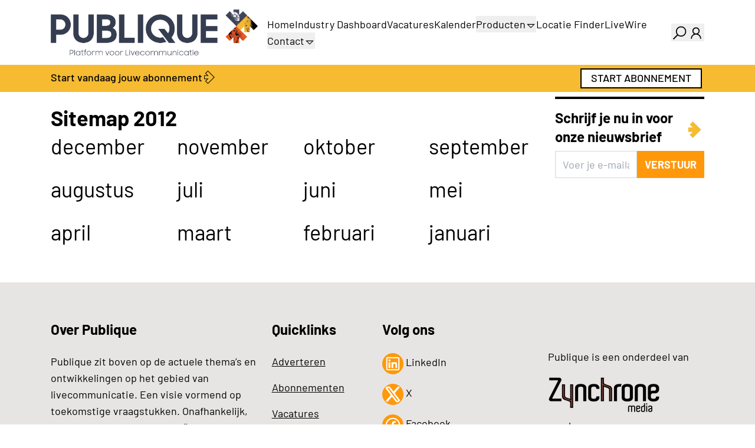

--- FILE ---
content_type: text/html; charset=utf-8
request_url: https://www.google.com/recaptcha/api2/anchor?ar=1&k=6LdT3HkhAAAAAMZ-SpgzPrF97SV3E6QwGgr_xuK7&co=aHR0cHM6Ly93d3cucHVibGlxdWUubmw6NDQz&hl=en&v=naPR4A6FAh-yZLuCX253WaZq&size=invisible&anchor-ms=20000&execute-ms=15000&cb=ek2gc8eqeohj
body_size: 45279
content:
<!DOCTYPE HTML><html dir="ltr" lang="en"><head><meta http-equiv="Content-Type" content="text/html; charset=UTF-8">
<meta http-equiv="X-UA-Compatible" content="IE=edge">
<title>reCAPTCHA</title>
<style type="text/css">
/* cyrillic-ext */
@font-face {
  font-family: 'Roboto';
  font-style: normal;
  font-weight: 400;
  src: url(//fonts.gstatic.com/s/roboto/v18/KFOmCnqEu92Fr1Mu72xKKTU1Kvnz.woff2) format('woff2');
  unicode-range: U+0460-052F, U+1C80-1C8A, U+20B4, U+2DE0-2DFF, U+A640-A69F, U+FE2E-FE2F;
}
/* cyrillic */
@font-face {
  font-family: 'Roboto';
  font-style: normal;
  font-weight: 400;
  src: url(//fonts.gstatic.com/s/roboto/v18/KFOmCnqEu92Fr1Mu5mxKKTU1Kvnz.woff2) format('woff2');
  unicode-range: U+0301, U+0400-045F, U+0490-0491, U+04B0-04B1, U+2116;
}
/* greek-ext */
@font-face {
  font-family: 'Roboto';
  font-style: normal;
  font-weight: 400;
  src: url(//fonts.gstatic.com/s/roboto/v18/KFOmCnqEu92Fr1Mu7mxKKTU1Kvnz.woff2) format('woff2');
  unicode-range: U+1F00-1FFF;
}
/* greek */
@font-face {
  font-family: 'Roboto';
  font-style: normal;
  font-weight: 400;
  src: url(//fonts.gstatic.com/s/roboto/v18/KFOmCnqEu92Fr1Mu4WxKKTU1Kvnz.woff2) format('woff2');
  unicode-range: U+0370-0377, U+037A-037F, U+0384-038A, U+038C, U+038E-03A1, U+03A3-03FF;
}
/* vietnamese */
@font-face {
  font-family: 'Roboto';
  font-style: normal;
  font-weight: 400;
  src: url(//fonts.gstatic.com/s/roboto/v18/KFOmCnqEu92Fr1Mu7WxKKTU1Kvnz.woff2) format('woff2');
  unicode-range: U+0102-0103, U+0110-0111, U+0128-0129, U+0168-0169, U+01A0-01A1, U+01AF-01B0, U+0300-0301, U+0303-0304, U+0308-0309, U+0323, U+0329, U+1EA0-1EF9, U+20AB;
}
/* latin-ext */
@font-face {
  font-family: 'Roboto';
  font-style: normal;
  font-weight: 400;
  src: url(//fonts.gstatic.com/s/roboto/v18/KFOmCnqEu92Fr1Mu7GxKKTU1Kvnz.woff2) format('woff2');
  unicode-range: U+0100-02BA, U+02BD-02C5, U+02C7-02CC, U+02CE-02D7, U+02DD-02FF, U+0304, U+0308, U+0329, U+1D00-1DBF, U+1E00-1E9F, U+1EF2-1EFF, U+2020, U+20A0-20AB, U+20AD-20C0, U+2113, U+2C60-2C7F, U+A720-A7FF;
}
/* latin */
@font-face {
  font-family: 'Roboto';
  font-style: normal;
  font-weight: 400;
  src: url(//fonts.gstatic.com/s/roboto/v18/KFOmCnqEu92Fr1Mu4mxKKTU1Kg.woff2) format('woff2');
  unicode-range: U+0000-00FF, U+0131, U+0152-0153, U+02BB-02BC, U+02C6, U+02DA, U+02DC, U+0304, U+0308, U+0329, U+2000-206F, U+20AC, U+2122, U+2191, U+2193, U+2212, U+2215, U+FEFF, U+FFFD;
}
/* cyrillic-ext */
@font-face {
  font-family: 'Roboto';
  font-style: normal;
  font-weight: 500;
  src: url(//fonts.gstatic.com/s/roboto/v18/KFOlCnqEu92Fr1MmEU9fCRc4AMP6lbBP.woff2) format('woff2');
  unicode-range: U+0460-052F, U+1C80-1C8A, U+20B4, U+2DE0-2DFF, U+A640-A69F, U+FE2E-FE2F;
}
/* cyrillic */
@font-face {
  font-family: 'Roboto';
  font-style: normal;
  font-weight: 500;
  src: url(//fonts.gstatic.com/s/roboto/v18/KFOlCnqEu92Fr1MmEU9fABc4AMP6lbBP.woff2) format('woff2');
  unicode-range: U+0301, U+0400-045F, U+0490-0491, U+04B0-04B1, U+2116;
}
/* greek-ext */
@font-face {
  font-family: 'Roboto';
  font-style: normal;
  font-weight: 500;
  src: url(//fonts.gstatic.com/s/roboto/v18/KFOlCnqEu92Fr1MmEU9fCBc4AMP6lbBP.woff2) format('woff2');
  unicode-range: U+1F00-1FFF;
}
/* greek */
@font-face {
  font-family: 'Roboto';
  font-style: normal;
  font-weight: 500;
  src: url(//fonts.gstatic.com/s/roboto/v18/KFOlCnqEu92Fr1MmEU9fBxc4AMP6lbBP.woff2) format('woff2');
  unicode-range: U+0370-0377, U+037A-037F, U+0384-038A, U+038C, U+038E-03A1, U+03A3-03FF;
}
/* vietnamese */
@font-face {
  font-family: 'Roboto';
  font-style: normal;
  font-weight: 500;
  src: url(//fonts.gstatic.com/s/roboto/v18/KFOlCnqEu92Fr1MmEU9fCxc4AMP6lbBP.woff2) format('woff2');
  unicode-range: U+0102-0103, U+0110-0111, U+0128-0129, U+0168-0169, U+01A0-01A1, U+01AF-01B0, U+0300-0301, U+0303-0304, U+0308-0309, U+0323, U+0329, U+1EA0-1EF9, U+20AB;
}
/* latin-ext */
@font-face {
  font-family: 'Roboto';
  font-style: normal;
  font-weight: 500;
  src: url(//fonts.gstatic.com/s/roboto/v18/KFOlCnqEu92Fr1MmEU9fChc4AMP6lbBP.woff2) format('woff2');
  unicode-range: U+0100-02BA, U+02BD-02C5, U+02C7-02CC, U+02CE-02D7, U+02DD-02FF, U+0304, U+0308, U+0329, U+1D00-1DBF, U+1E00-1E9F, U+1EF2-1EFF, U+2020, U+20A0-20AB, U+20AD-20C0, U+2113, U+2C60-2C7F, U+A720-A7FF;
}
/* latin */
@font-face {
  font-family: 'Roboto';
  font-style: normal;
  font-weight: 500;
  src: url(//fonts.gstatic.com/s/roboto/v18/KFOlCnqEu92Fr1MmEU9fBBc4AMP6lQ.woff2) format('woff2');
  unicode-range: U+0000-00FF, U+0131, U+0152-0153, U+02BB-02BC, U+02C6, U+02DA, U+02DC, U+0304, U+0308, U+0329, U+2000-206F, U+20AC, U+2122, U+2191, U+2193, U+2212, U+2215, U+FEFF, U+FFFD;
}
/* cyrillic-ext */
@font-face {
  font-family: 'Roboto';
  font-style: normal;
  font-weight: 900;
  src: url(//fonts.gstatic.com/s/roboto/v18/KFOlCnqEu92Fr1MmYUtfCRc4AMP6lbBP.woff2) format('woff2');
  unicode-range: U+0460-052F, U+1C80-1C8A, U+20B4, U+2DE0-2DFF, U+A640-A69F, U+FE2E-FE2F;
}
/* cyrillic */
@font-face {
  font-family: 'Roboto';
  font-style: normal;
  font-weight: 900;
  src: url(//fonts.gstatic.com/s/roboto/v18/KFOlCnqEu92Fr1MmYUtfABc4AMP6lbBP.woff2) format('woff2');
  unicode-range: U+0301, U+0400-045F, U+0490-0491, U+04B0-04B1, U+2116;
}
/* greek-ext */
@font-face {
  font-family: 'Roboto';
  font-style: normal;
  font-weight: 900;
  src: url(//fonts.gstatic.com/s/roboto/v18/KFOlCnqEu92Fr1MmYUtfCBc4AMP6lbBP.woff2) format('woff2');
  unicode-range: U+1F00-1FFF;
}
/* greek */
@font-face {
  font-family: 'Roboto';
  font-style: normal;
  font-weight: 900;
  src: url(//fonts.gstatic.com/s/roboto/v18/KFOlCnqEu92Fr1MmYUtfBxc4AMP6lbBP.woff2) format('woff2');
  unicode-range: U+0370-0377, U+037A-037F, U+0384-038A, U+038C, U+038E-03A1, U+03A3-03FF;
}
/* vietnamese */
@font-face {
  font-family: 'Roboto';
  font-style: normal;
  font-weight: 900;
  src: url(//fonts.gstatic.com/s/roboto/v18/KFOlCnqEu92Fr1MmYUtfCxc4AMP6lbBP.woff2) format('woff2');
  unicode-range: U+0102-0103, U+0110-0111, U+0128-0129, U+0168-0169, U+01A0-01A1, U+01AF-01B0, U+0300-0301, U+0303-0304, U+0308-0309, U+0323, U+0329, U+1EA0-1EF9, U+20AB;
}
/* latin-ext */
@font-face {
  font-family: 'Roboto';
  font-style: normal;
  font-weight: 900;
  src: url(//fonts.gstatic.com/s/roboto/v18/KFOlCnqEu92Fr1MmYUtfChc4AMP6lbBP.woff2) format('woff2');
  unicode-range: U+0100-02BA, U+02BD-02C5, U+02C7-02CC, U+02CE-02D7, U+02DD-02FF, U+0304, U+0308, U+0329, U+1D00-1DBF, U+1E00-1E9F, U+1EF2-1EFF, U+2020, U+20A0-20AB, U+20AD-20C0, U+2113, U+2C60-2C7F, U+A720-A7FF;
}
/* latin */
@font-face {
  font-family: 'Roboto';
  font-style: normal;
  font-weight: 900;
  src: url(//fonts.gstatic.com/s/roboto/v18/KFOlCnqEu92Fr1MmYUtfBBc4AMP6lQ.woff2) format('woff2');
  unicode-range: U+0000-00FF, U+0131, U+0152-0153, U+02BB-02BC, U+02C6, U+02DA, U+02DC, U+0304, U+0308, U+0329, U+2000-206F, U+20AC, U+2122, U+2191, U+2193, U+2212, U+2215, U+FEFF, U+FFFD;
}

</style>
<link rel="stylesheet" type="text/css" href="https://www.gstatic.com/recaptcha/releases/naPR4A6FAh-yZLuCX253WaZq/styles__ltr.css">
<script nonce="ftGArs9jLokm2QoljL5lOw" type="text/javascript">window['__recaptcha_api'] = 'https://www.google.com/recaptcha/api2/';</script>
<script type="text/javascript" src="https://www.gstatic.com/recaptcha/releases/naPR4A6FAh-yZLuCX253WaZq/recaptcha__en.js" nonce="ftGArs9jLokm2QoljL5lOw">
      
    </script></head>
<body><div id="rc-anchor-alert" class="rc-anchor-alert"></div>
<input type="hidden" id="recaptcha-token" value="[base64]">
<script type="text/javascript" nonce="ftGArs9jLokm2QoljL5lOw">
      recaptcha.anchor.Main.init("[\x22ainput\x22,[\x22bgdata\x22,\x22\x22,\[base64]/[base64]/[base64]/[base64]/[base64]/SVtnKytdPU46KE48MjA0OD9JW2crK109Tj4+NnwxOTI6KChOJjY0NTEyKT09NTUyOTYmJk0rMTxwLmxlbmd0aCYmKHAuY2hhckNvZGVBdChNKzEpJjY0NTEyKT09NTYzMjA/[base64]/eihNLHApOm0oMCxNLFtULDIxLGddKSxmKHAsZmFsc2UsZmFsc2UsTSl9Y2F0Y2goYil7UyhNLDI3Nik/[base64]/[base64]/[base64]/[base64]/[base64]/[base64]\\u003d\x22,\[base64]\\u003d\x22,\x22wpXChMKaSzLDgsOBw4cVw4jDnsKaw5ZwS0LDtMK1IwHChMKewq50SzxPw7NEPsOnw5DCssOSH1QSwoQRdsOZwodtCS1Qw6ZpSk3DssKpQx/DhmMaY8OLwrrCmMOHw53DqMOIw6Nsw5nDqMKmwoxCw6DDhcOzwo7CgcO/Rhg1w6zCkMOxw7TDvTwfBxdww5/Du8OUBH/DiH/DoMO4clPCvcOTWsKywrvDt8Ocw5HCgsKZwrx9w5MtwpNOw5zDtmvCrXDDolDDmcKJw5PDshRlwqZmQ8KjKsKeC8OqwpPCpMKdacKwwp9lK35JN8KjP8OEw7IbwrZ7fcKlwrAPWDVSw7JPRsKkwpUKw4XDpWVhfBPDscO/wrHCs8OwPy7CisONwr8rwrEew6RAN8OefXdSHMOQdcKgPcOKMxrCl1Ehw4PDumARw4BcwrYaw7DChko4PcOZwrDDkFgdw4/CnEzCs8KsCH3DqsOjKUhCR0cBIMKfwqfDpUTCt8O2w53DnG/DmcOiRwfDhwBEwpl/w75TwrjCjsKcwoswBMKFTAfCgj/ClCzChhDDvE0rw4/Dm8KYJCIfw60ZbMORwqQ0c8OGVXh3aMOKM8OVTsOKwoDCjGjCkEg+NcOkJRjCqcKQwobDr1BMwqptLMOSI8OPw4DDqwB8w6rDmG5Ww53CgsKiwqDDrsOUwq3CjW7DmjZXw6/CkxHCs8K9ElgRw53DrsKLLnDCncKZw5U/CVrDrlnCrsKhwqLCtTs/wqPCjjbCusOhw6gKwoAXw5TDqg0OFcKPw6jDn1ojC8OPVcKvOR7DosKsVjzCsMKdw7M7wrkeIxHCj8ObwrMvacOLwr4vaMONVcOgCMOCPSZjw5EFwpFIw7HDl2vDvQHCosOPwq/ClcKhOsKyw6/CphnDn8OWQcOXYk8rGxgwJMKRwovCkhwJw7fCrEnCoDjCuBt/wp/DlcKCw6dQCGstw4XChEHDnMKGDFw+w45uf8KRw7YcwrJxw5TDlFHDgHJ2w4Uzwpkpw5XDj8OvwoXDl8KOw5U3KcKCw5/CsT7DisO2R0PCtUjCtcO9EQ3CqcK5al/CuMOtwp0OCjoWwpLDuHA7asOtScOSwqTClSPCmcKcScOywp/[base64]/CnQ4iacOeAcKDw7PCu8KVwrHDqsK9UMKHw5zCigF3wpd/wr5Cfj/DnWXDmkVzYwslw71nFcOBbsKyw6lAJ8KOMsOrZBsXw7bChMKbw7XDpWHDmzXDtV5Rw55gw4JtwoXCjBx0wqXCszkKLcOEwpBrwpPChcKzw7tswoZ4fMKAcWLDvEJvNMK/KhgKwqHCocKlPMOLKiAZw4FuUMKkNMK0w4FDw4XChcO1eRAYw4wWwoDCuj3Cm8OhT8KjLQ/[base64]/[base64]/[base64]/[base64]/[base64]/CnMO3TX/DkXDDr8K1OCPCucKkw4rCjMKgGGd+fEFxPMK3w4oOCDfCg2UXw6vCnl4Sw6cDwp7DoMOWCsOVw6zCvMKHLHTChsOnIMOUwpVMwqvDl8KkOWPDmUE7w5rDl2ADUsO2cUkww6rCt8OQwo/DocKkICnDuxMbcsOCMsK6csOew6FiADvDocOTw6HCvMOLwpvCksKEwrEBCMKBwqDDnMO0SAzCtcKNecKPw6J9wpHCjcKNwq9xIsOwQcKXwrYlwp7CmcKMaFLDl8Kkw5fDg3c4wogdccKywrF/fX7DgMKaA1lGw4nClwZuwqzDvnvClBnDqznCsCdRwoTDpcKaworChcOSwrg3GcOve8OVasKeCRLCqcK5Nhc9wofDgkJFwoseZQVYIlAgw7/CkcOgw6PDtcOowox2w71Ia2Bsw5tuaRnDiMOLw7jCncONw4rDjCLCrUc4w4zClcOoK8OwYBDDh1zDv2XChcO9GAshajbCswTDi8O2wpF3F35Fw4XDgic/ZVjCr2fDhA4JdT/Ch8KkYcOESQhQwr5qCMOqw540S0wBRMOow7TCmMKQChEKw6fDuMKLElEMUcO6BsORahPCkWwqwpDDlMKHwrUiIQjDqcKIJcKPFkzCkSLDrMKqTThbMxzCl8K1wrAgwqINIsKOVcKNwofCksOpQnNKwrxgccOCHcKEw4XCp25Oa8K8wpdhOD0ZBsOzw4HCm2XDosOQw7/DtMKfw5rCj8KGFcK3aTMleWvDvMKHw7ULL8Ojw6zCiW/Cu8Oyw4PCksKuwrzDuMKbw4fCj8K/woM4wotrwqnCsMKnYD7DksKXNyxWw7MTRxJNw6XChXzCp0zDh8OQw6IfbkTCuQhow7fCrAHDn8KRUMOeZ8K7QWPCjMKWbyrDj1A/FMK7W8O2wqA0w5kebR9TwrY4w5R3ccK1CcK7woUlSMORwpTDu8O/[base64]/[base64]/DxzCiiLDmTtjw4cGc1XCi1fCvMOkw5F/HUMsw47CtsKvw6vChcKoKw0Xw6kgwod4ITFJR8KISj7DiMOvw73Cn8K9wp7DkMO1w6/[base64]/[base64]/VmxBw5/DiR5sN8KawrZiwpQhwoLDqF/DpcOYPcKkZMOWB8O8w5V+woAtWjgAPhxTwqc6w4Yiw7w/Uj/[base64]/[base64]/[base64]/w5/CoGETMn7CrMKaw6HDnyvDmcKLwpAAGsOrD8O0UMKNw7Vww4XDvmjDuHrCuXPDjVnDqBXDosOKwpFzw6DCscO/wrpVwrxowqUpwr0Mw7nDlMOWTxXDoQDChiHChMOKS8OgRcOFDcOGaMOeA8KKKA16Qg7CgsO9HMOYwqEtCRwIIcOvwqReCcK1OsOWMsKCwpXDrMOWwqIuecOoLyLDqRrDg0HDqEbCgFRlwqUfSVAmd8KlwqjDj1XDmyArw4/CsQPDmsOCbsKVwo9Ywp7Dq8K9wocUwr7CqsKvwo9Fw6xsw5XDpsO4w5DDhzrDnhXCncOzYDTCjcKYCcOtwqHDoEnDgcKew6xuQsKsw7M5EcOfMcKLwooYIcKkw7LDj8K0dAXCt23DlQM1wqcgRFdGBRjDuXDCvcONWClfw7VPwqNtw43CuMK8w6lUW8Kkw6RPw6cSwq/DpEzDvjfCuMOrwqbDtVTDncOcwpDDuXDCgMO1Q8OlOSbDgSXChFrDqsOCdQBFwo7Cq8OCw45HEicfwpLDuV/DssKCdxjCq8Odw4jCmsOEwrDCnMKLwr0PwrnCgF7ClgfCv0PCrsKCNjjCkcK4FMOdZsOGOW8ww5LCjUvDsScvw7jDkcO+wqVJbsO/DyAsBMKuw4Ntw6XCssKHQcKPZxcmwrnDj1DDmGwaEgjDqcOAwq9Bw59rwr3Cm33Cr8OCPMO8wooBa8ObIMKMwqPDiFEnZ8OEY27DuT/[base64]/DvMOXQ0kpAR4Bw4tVZlQow5scw5whQ07CvMKjw4pswohGXz/CnsOGVg7CgEMbwrzCnMKjXi7DvARXwoTDk8Kcw6nDlcKiwp80woZ7BWAwAcOAw5nDnEjCj3NGcQfDhMOMI8OvwrTDvsOzw4/ChMKxwpXCtR5Cw5l4AsK3U8OBwoDCrUggwoo6YsKkL8OEw7vDoMO+wplfHsKjw5ZIOMKoKyFiw6LClcK8wrfDrAYdc3V1EMKuwqTDp2V5wrlIDsOKwq1DH8Oyw7/Duj5DwpwTwrAjwrYgwpHCiEbCgMKlXgLCpFrCqMOyF0XDvMKJZRzCvMO/eUUOw57CuGDCosO9V8KBHR7CucKKw6nDq8KawobDsnowW0NxWMKGPVFxwpttb8OFwp16c3Vgw4PChhwOeSF3w7fDhsO7M8OUw5Bjw4NYw55mwrzDsjRJeClJBi1pDEfCqsO0WQMTJF7DjH3DlF/DrsOGPHtoHVY1S8K+wpvChnZIPzYew6fCksOBPsO/w5kgTMO1YEEbGAzCksKOMmvCgCE/EMKuw5jCnMKoTcKlB8OKNDrDrcOBwrnDuxLDrGhFYMK4wrnDmcKJw7pbw6wAw4HCmlfDsWsuQMOtwpbCmMOSLxciKMKxw75zwpPDuVXDvsKCTkAiw44Xwp9ZZsOfYgMMYcOKT8OPw4vCgQFAw6hYwr/DrzUGwp4Pw5PDucKvV8Khw73DpgVcw69HGRAhw4zDicKkwrzDnMKFBH7DnEnCq8K3eDg+DW/DqsKjf8OeCjA3ISI+SmXDsMOjRVgHKAlvw7nDpn/DkcKpwoQew5PClWZnwpEcw58vQS/DpMK8FcOWwoLDhcOfTcOMDMOzPD87Yhd9Uylbw6rDpWDCiQF3ZTLDu8KlYUbDssKaP2LCqwA4SMK4EVXDpsKywqLDvEofJMKxW8OvwqZRwofCgMOGRhkfwrbCscOKwo8uTA/[base64]/Cr0AJw67CgcKSwoHCt8K4O8K6KwZjFkkYZyPCu8Opf0gLPMKjTwfCqMK0w6fCtUgtw4TCv8OMahcDwooyO8Kxe8K7Qm7CgsKkw75uNhzCncOXbcKTw5Imw43CgCTCuAHDtA5fw7Mzw77DkcOuwrASLHvDuMOdwo7DtDx9w6HDgcKRMMObwoXDngrCkcO/[base64]/T8KqNhVcZB9nBsONwpjDvBnDrcOLw6XDu37Co8K0wrw/WljDv8KfBsKAWlBdw694wofCpsKMwqvCvMKQw6AOS8OOw6I8fMO6BAE4cEXDtHPCmiHCtMKcwqDCicOiwofCkw4db8OrF1TDnMKCwoQqIVbClgbDpn/Dk8OJwqrCtcODwq1oEhfDrwLCj286FcKvwoDCtTLCiH/CmVtHJMOqwroCIQsiEcKUwpEOw4jCpcOAw5dSwpTDjwESwrjCrDrCkcKEwpp1eWrCjSzDnXjCkFDDh8ODwoZdwprDkn8/JMKndBnDrAluWS7CqizDp8OAwrzCusOTwrTDvxDCg1kvd8OewqDCscOxWsK2w7VGwqbDhcK1w7QLwq00wrdhEMOgwplzWMOhwrYqwoJgSsK5w5pWwp/Dsw5Ow57DosO2WSjChD5gaCzCjsO/PsOIw6HDq8Kbw5JKKizDosO8w6PCv8KaV8KCN3LDrHsTw79Mw5LDkcK5wqHCucKGBMOgw6Frwqd5wonCu8KCP0pyZlBawoZTwrcCwrLDuMKFw6DDgRzDgmPDqcKxLyrClsKSZ8OveMOabsK/Y2HDl8OQwpN7wrTCrGpkBSDDhsKQw74dDsK/dnfDkD7CrWJvwpdUZ3Nvw6szOcOoIkHDrQbCgcOLwqpowosAwqfCrnfDs8OzwqBLwqgPwp13wp1pZn/Dg8O8wrEjGcOiY8OqwrkEbVxTaSkTA8Ofw44ww7bChEwuw6XCnV8Vc8OhOMKTUsOcTsK7w5wPDMK4w4QMwrLDmCREwqYnE8Ktw5doISN/wpsELnLDpHBEw5pZEsOPw6jCjMKzBXd6wqpFGRPCmgzCtcKow7gQwrp8w57Du0fCtMOfw4HDhcKhfwAZw4DCpV/[base64]/ChsOsXl/Ct8OZwpl/wo9xFW1cGMO8JTpgwq7Cq8OOTi0Va3BHJsKee8OsEiXCqwU9dcKhP8KhTlwiwqbDkcOFd8Kew65tcFzDi3R/JWLDi8OUw6zDjhvCgBvDk1jCusOVNzRudsKiET1Jwr0lwqHCmcOGFcKEKMKDAzlMwo7CiG8UH8OFw5jCusKlLcKIw7bDp8OEXm8uBsOAOsO2wrTCoCTDi8KJLErCjMOdFnrDuMO8YggfwqJewqscwpDCsW/[base64]/DusKWwpF0LMK+wo1tw5J5wqtBwqtMw7sYwpjCjsKLKWjCm2BXw541wofDjXTDv3dAw5Zqwq5lw7EEwp3DoRx+ScKqccKsw5DCo8O3w7t7wrnDkMODwrbDlCMEwoAqw5/DjSHCh3DDiFDCiVTCkcOKw5XChMOQAV5twrQpwoPDpUrCqsKIwo7DjQd8BkLDrMOKbV8mCsKtSwQ0wobDhTPCu8KdETHCj8K7McKTw7DClMOnw5nDpcK/[base64]/[base64]/DizHCnytbBWsASgXChcOWGQxJwqHCqkTCo0zDq8K5wpjDucKLahfCuAzChRVDZ1nCgFbCsTbCosOIFzHDncKIw4vDo3JXwppdw4rCoi3CgcKQMsK4w5XCuMOCwoTCugdDw4vDpQ9Sw7rCssOCwqTCiUEowpfCsmnDs8KtJ8O5wofCvnQzwp5XQD/Cl8KswqgvwrlAfTYhw5TDihhkwrJbw5bDsCQXYQ9Nw6I0wq/CvEVMw7l7w6HDlHzDu8OCScOuw4nDk8OSdsOuw6BScMKCwpkMw7YFw4DDiMOdKkIywqvCuMOUwp0Jw4LCsRfDgcK1MSHDoDdtwqbClsK8w5xfw7tmWcKZJTBIJCxlfsKGFsKrwq9nED/CscOVUl3Cl8ODwq/CpMKRw50DYsKmB8KpIMOvdFYQw4EyHAPCssKLw6AjwocCJyBrwqPDkTjDq8Opw6VWwoFZTcOiE8KNwrIVw4Abw5nDtgjDo8KwFT4fwpXDrTLCl1/CtV7DhmLDkDrClcOYwoZGXsO2VUZrK8OQUsKdOQlVO1nCiizDq8KMw7/[base64]/[base64]/wr/[base64]/DssKEw6vCr8KYw718w6/DuzjCpcOEw4DClU/Cg0bCqMOKdjF3B8OSwrh4wqvDo20Zw5BIwpc8KMOGw7UyTH/CgsKSwrZ+wp4RYsKfGsKswopowrodw496w67CuyDDiMOlb1jDvz9lw5rDncOKw5F0FSzCnsOZw6N2wpAuSzXCmX9Hw7nCrW4cwosKw5vCmD/CucKyWTEnwqw0wogfacOqw5Bxw7jDocKuDj50X0oHYApaDT7DisKPIjtOw6/Dj8OJw6LCl8Oiw4tfw7/DnMOpwrPDmcKuKUJBw5FRKsOzw5HDrj7DqsOZw4YewoY/[base64]/DkMKlw4NYFFrDm8OYw4jDj0XDhMK2woYLS8Kjwo5+AMKfRTfCnlYZw7JKFWfDtArChzTCq8OwM8KDBHvDpcOtwpzDiVUIw4bCt8KFwrrCgsO/BMKmfEoOHsOhw7Y7HCbCgwbCmnLDnsK6OncVw4ptRBd0bsKfworCsMOScE/CjiR3RyQZPWHDnEsPMTrDlmvDtg9/B0LCu8O8wqXDtMKDw4XCvWsRwrDCvsKbwp42AsO6QsKew5Ebw48nw5TDkcORwoB6DEJgf8KYTTw8w6ZuwrtlfX1weBHCsGvCusKHwqE/CTISwoLCpcOHw550w4zCmcOEw5IJRMOPQXnDiA8JdU/[base64]/ChhYawpJ4wpbDlsKiwqbCocOSwo3CiA7Dm8OiKUs7VitHw5vCozbDjsK6X8O5BcO9w5vCkMO0SsKjw4fCnXPCnsOedMOZEBXDsHARwqV0wpBJScOrw7/CgBI9wpBoFD5Pwr7ClHXDjsK2WsOxw7vDliUtVjzDhzxAa0nDpQgtw5cKVsOrwp5CbcKYwqU1wrAPFcKgXMKww7rDucKuwo8NJ1bDkV7CjzcoWloIw4MQwo/CnsKcw7opN8O6w6bCmjjCqz3DolrCm8KRwqFuw4XDhcOAMsOKacKOwqsEwqE7BRbDr8OkwqbCtMKgPV/DjcKswp/DqzEkw48aw4Qiw5pJOXZKw6fDmsKMVzlzw4FIbg1eOMORY8O0wqceL2zDpsOqZFHClF0SIMOVI3PCucODAsKMVj99bU3DscKhd15cw77CminDicOhCQ3Ds8ObDUx3w4F/wrkcwrQow6N0BMOOGVjDscK3HMOdDUVAwpPDsyPClsOkw7VZw6EUIsOMw6tow7hTwqrDp8K2wpk6DSF4w7fDl8OjT8KUehXCmzBSwrrCosKpw6w/IQFsw4DDpcOaaA52wqjDosK5ccOdw4jDslNcVUvCp8OTW8K+w6/DqiPClsOVwoTCmcKKaABgZsKwwroEwqbCvMKCwo/CqyzDkMKBwrwbLMOawrFWIcKCwrVeGcKzO8Kvw7NTFMKJG8Otwo7Dp3sfw6VuwpAtw6whGsO6wpBvw54Zw7dhwoTCtMKPwolfFlfDp8KCw5kFasKtw4dfwooAw6nDskbCgH19wqbDk8OvwqpOw7UdBcKybMKUw4/[base64]/Dl8KXwr12w6nDtcK0dcKdwpUgc8OEIyVmw4vDhcKGwrEyT3DCv0rDtA4ARnxZw4PCucK/wonCiMKjDMK/[base64]/wq8LBsKHPWPCrzZ2w4nCqcOLIsKIw7HCv1TDvsOSCTfCnyHDkMO3DsKeW8OpwrfDucKbCsOCwpLCrcO/[base64]/[base64]/VibDhsKZwolgw4XDi0LCiQhew69gCMOzwr8fw7FkL8OPUEYTTHQ7T8OQEmAYK8O1w4MXDAPDs2nCgiYgezMaw47ClMKoSsKfw6NTGcKvwrJ1WBfClRTDp0F4wo1Aw5/CnR7Cg8KIw4PDmTjCplfCuTobPcOddcK5wpR4QErDpMKkIsKdw4DCmSt1wpLDksK3RANCwrYZR8KAw79bw73DkATDm1vDnVzDkwYjw71tOTHCgzTDnMKqw69hWxbDmcKURhkAwr/DtMOMw7/DihJDQ8KnwrYVw5o5JcKZdcOsGsKVw4MLacOIIsKfEMO8woDCmsOMSBk9XAZfFBZSwpluw6rDssKCZcKBcyrDhsKSPBg+W8O/MsOTw5vCrsKBaRsgw4TClw3CgU/Cr8Ogw5bDiR4Yw5gFEmfCgmDDqMOUwr9cCDEqBkXDi0XCiQbCg8OBSsO3wonCgwV+wpnClcKrQ8KKGcOawrpaCsOXW2JBHMOkwp1fCwx+I8Odw7dYCm1RwqDDvkkIwpnDrMKOSsKIUlzDgiEYHHnClS13RcO/WMKxLcOmwpXDpcKdNSwYW8Ksdi7DicKaw4A9YUg4f8OpFFQuwrbCk8KDT8KIAcOLw5vCnMO8K8KIWMOAwrfCh8O/wrIWw5zCpG82MQNeZ8KTXsKlNwfDg8O/w65mDCAyw6XCisK/Y8KxIHHDrsOubXtowqQCTcKjd8KewoEPwoImNMKcw6J0wpMcwoLDn8OwAG0GG8O1ZDbCuSPCvsOswoRLwowWwpQRw5PDl8OIwpvCumHDty3Dk8OGdMK1Ng9/DUvDqRfDv8K3E38URBdYLUrDtSlrVAkQw7/Co8KQIsOAJlRKw6rDnCPChAHChcOvwrbCojAPeMOJwrIJT8KxZAzCmVvCpcKvwrstwrHDoyrCvcK/SGU5w5HDvsK/b8OvEsONwpzDtWnDqkwjcR/CpcOpwqrCoMKgHCnCisOVwpnCmGxma1PDqcO/HcK2A2nDhcOaX8OEMBvCl8ObJcK9PBXCmsO7bMOVw7ojwq5rwrjCsMKxH8KQw6B7w5IPWBLCrMK1RcKTwrbCp8OYwpx6w4bCgcO7Jmw8wrXDvMOXwr1+w5bDvMKWw6URwrjCtn/CoFxiLRJSw58FwoHCrXTCgh/Cv2NNNm8NSsO/[base64]/[base64]/[base64]/DjsOYwrPCosOuwonClcOya8KWMBXCkWPDicKST8OJw68FDA0WDg7DuwgfbWLCkTh+w6s+e29ULsKzwpDDocOkwqvCvmnDrU/Cs3VmWsO6dsKowoF/PWfCtG5fw4FHwonCrTlowqbCsi7ClV46Xz7DjQfDi3xSw64qRcKdNMKOZ2/DpcOOwpPCs8K9wqfCi8OwG8KxIMO3wq9kwo/[base64]/CpVFtwokAw63DlAQlwpo/w7XCqwjCqwMFclBcY3t8w4rCssKIDMKzeWM/T8OewqnCrMOkw5XDrsO1wqwnDh3Drxpaw5YIGsKYwr/[base64]/azUgwoNdKcOpw7Aow4vDinE4wrPDn8OubQXCtSvDhGNwwqgVDMKIw65HwrzDu8Odw6rCoX5pcMKQA8OgO3bCuTPDtMOWwqp5ScKgw7APVsKDw7tYwpkEOMOLJDjDmlfDrMO/DRANwotsPxDCixpcwqfCiMOQZcK7WsOuBsK/w5XCscOnw4BDw5dbQR3DgmJ0SkNmw7ljEcKOwqkMwrHDoAUbO8OxHycFfMOSwpPDpA5MwopjA3zDgxPCoSLCgGnDvsKRWcO/wogcChhHw6B7w7pXwolhbnnDvMODXCnDsjlMFsOKwrrDpgNDFlTDpx/Cq8K0woQZw5oMKTxeR8K9wpgWw4tGw5ktbzsEF8Ojw6FPw6nChsOpL8OIZHp4acOTMxNhQivDjMOdP8OAHMOvfsK5w6LCicOmw5Mbw78Tw4rCiHJiXWtUwqPDv8O8wp5Pw7srcnojw5HDrhjDocOtY2PCm8O1w7LCsjHCtn3DgMK/[base64]/[base64]/CiMKJw7HDty/DlsKIwojDlsKVQMOSw6LDphlqEcO0w54gK1gVwqzDvRfDgSoZLkjCrj3CnFQFbMKbDR8ZwrYUw7NVwrbCgAHDpBfClcOBfnlCbcK1dz/DqlUvB1AWwq/[base64]/[base64]/wonCjMKHw5E1w6LCj2A7w65IWcOqEGjDlSxWw4BWwowpFALDhC9lwow/UsKTwpMHSMKCwoMXwq4Md8KvXms/NMKeBsKtX04ow6JROnvDgcO/EsKow6nCjC3Dsn/CocKcw5DCgnZqZsKiw6fDtsOKccOgw7J4wo3DlMOqRcKOaMOrw67CkcOdFEoTwoh+IcOnMcOvw6jCnsKTOyBQWsKbMsOqwrgFw6nDusOwHMO/R8OcKDbDlsKPwpAJXMKnO2doSMOEwroKwo0GLsOTCcOawpttwpcZw5TCjcOdWy/[base64]/w7RUw6TDq8KZU8KidsKGw7d9cD5BVMOgR1YdwoU+NEgvwpYRwqhKSzoeFgx8wrXDonvDrHjDusOYwrE/w5/Cug3Dh8OhU0LDu0VZwqPCriE4TDLDggRCw6jDpW4nwonCosOow4jDvAbCuR/ChGcDbDEew6zCgSE3wpHCmcO4wqTDtlAhwqABKArCiyRFwrjDtsOPNSHCjMO3RwPCmgDCvcO1w7/[base64]/DjiEOeVkafn4/w7ABw7jCmAjDn8OwCGwtMzLDl8Krw7Urw5lHbVrCqMOuwr7DlsOYw7DCpjnDj8OVwr18woLCu8KYw6BuJxzDqMKyd8KwGcKrZcK7M8KUKMKzeikHPivCjlzChcO1Z0zCnMKNw6zCsMO6w7zCiT3CsS8bw6bCmmAnWBzDmXw8wrLCtGPDmz5edQ/DlClLE8Knw6Efe1LCgcOUBMOEwrDCt8K9wonDocONwoMfwqdZw4rDqgcGRBkILcOMwo9ow48cwrATwrLDrMO9QcK7eMOsFEcxclA4w6tRJ8KcUcOebMKIwoZ2w5Urwq7Cqzx5DcOlw7rDoMOPwrgpwo3Co1rDgsOVXMKzLlwtbF/CtcOiw4PCrcKjwpzDqBLDiW8Jwp8TBMKnwqTDr2nDtMK3ZsKUBifDq8OdcG8kwrnDrsKBe0rDnTskwrXClX08KSR8O0tAwpgyfRZow7XCkABwVT7DmH7DtsKjw7hKw7rCk8OZN8O3wqs0woXCihJIwqvDu1nCsSFcw4Fsw4lJPMKESsKKBsKLwpk+wo/[base64]/wprCusK6UG4fF8O4WnsRw6bDlcOrOBB2wrtKwrTCmcKEPAYVGsKVwqANeMOcJicUwp/[base64]/Cr8KkwoUJwrrCtC7Co2TDosOUMcK3EjpMc2pzw5vDvhIBw4TDjsKOwp7DpSsWL3PChsKkNcKqwrwdQ14GEMKycMOAXRdHdyvDtsOTTANcwpRiw6wXRMKowo/Dh8KlT8Onw7Q6SMOew73Cnl/DqxxDPE5wB8Otw64Zw7Z1Z08yw5rDow3CssOrLsOnewzCnsKkw7c6w4c3WsOSMFTDrWbCsMOOwqFSRcKrWSYVw7nChMKsw5pfw57DpcKmE8ODFxAVwqRAPn9/wq9ywqfDiwfCjCvDhsK9w7rDj8OFU2/CnsKiAzxRw7bCqmUUwrIXaBVsw7DDg8OxwrvDm8KZbMK+wrHDmsO/TsOcDsKzQMO8w6k7S8O5b8KiE8ObQGfCq33DknDCosOaYBLCtsKZJmLDucKhScK+QcKpR8Ofw4fDk2jDrcOgw5Q8KsKMTMODIWAEWcOcw7/CvcOjw7U7wrjCqjLCiMOXYzLDucOiJFtYwo3CmsKNwo5Kw4fCuWvCmsKNw5FWworDrsKqOcKUwow3ZEojM1/[base64]/KcKiahjDowRtSsKNL1low4DCh1LDnMOVwr5nFxAkw7MSw4jCtsOFw6PDgcKrwqp0AsKBw78Zwo/DrsOjT8K9w7AnF1/[base64]/wpDCi8OPM8K2wq3CncOhwpQ9XRvDq3bCoG1Ew7ZSIcO1wo1rLcOgw4kobcKYHsOWwpAGw746dwnCjcOoQzXDtSXCnh3CicK9L8Obwq8xw7/DhhBqBRA2w6phwoAIUcKHTmHDvAJcU1fDkMKKwqxsfMK+asKfwrQPVsK+w5E0Fjg/wrLDmcOGFGzDmsOcwqvCkMKyXQlLw7IlMQ5wJSXDhzdhegFcwqDDrxI7ekJfTMOXwo3CocKGwrzDhycgJQLCicOPIsKYC8KawojCumdLwqZEbADDm0Zmw5fCjnoZw6fDlT/CvcO6S8KPw5sQwoNewpoZwqlJwpxAwqDCtT4FUcOwesOoWA/CmXDDkiIiTCENwoQkwpNNw41zw6pew4bCssOATsK4wqfCtQ1Sw78vwrTCnzkzwopFw7fDrsO8Ew/ClxFBJsO/wrhbw5YOw4HCiUHDmcKDw74+PmZbwp4Lw695wpcgIGYow5/DisOcDcKOw4zCsWQNwpkTRyhEw6nCiMOYw4ZCw6HCnzEUw5XDtC5VY8OsVsO1w5HCk21CwoPCrRdVGEPCjmEMw4I5wrLDqA1JwqsxOC3DjMKhw4LClGrDisOnwpoZSsK3dsKtQSsJwrDCvRXCscK5chRobCAQWSLCnyUfQ0s6w545UBdIfsKRwqgswo3CncOJw4/[base64]/[base64]/CsxzCvyl3w7Q+wqzDgsO6wo8kblXDssKiXWZ7FiQQw60qOijCsMK5A8OCHHFCw5FSwrNmZsOKacOJwoTCkMKCw5DCvXwEU8OJKXzCgDkKOxFawoM/GjNVCMOKIjl6QUVXW19FVCIRFsO5OjFDwovDilTDqcKlw58Cw6DDnDPDqWF9VsKbw5HClWQ4AcKZNFTDhsOfwq9VwovCr2Uzw5TCssO6w6DCoMKCJsKxw5vDtl9kTMOywrsyw4dYwr5jI3EWJRM7EMKswrDDq8KGLMK3w7DCvWgEwr/Cux8FwrNtw4c3w58FUsO+FsOnwrEUZsOLwq0GFGR/wooTO1xmw6cZF8OAwrTCkxDDiMKrwoTCuzHDrR/[base64]/wqRINCbDrMO5NQZ8wovDs0LCvDfDkm7Cvg7CpsOAw4Jrwo9dw5dHVzTCsE3DljHDosOrdCYZb8KrYmYgbnDDnGQ8NQLCknNjAMKtw589WWcfSGrDr8KDQnt/[base64]/[base64]/DuTx1FzI7w7tIwqUCHRLDjj43w7XCicOfSDIbKcOdwrvCo2s7w6dlZ8OzwrwqakzDol3DnMOGEcKga05QLMK4wqAxwqHDgQdtDGEoBAZPwo3DoUkaw4cuw4NnEkXDvMO3wr/Csho4ScKoQcKHwo1rGllow60RQMKpJsKRf14VGm3DscK0w7jCtsKefsOyw7DCjDUlwqDDo8KQXcKnwpF0wp7DpBsawpbCssOZS8KoNsONw6/CqcKvN8O/wpVMw6fDrcK6QjYFwr/ChGB2w5poP3dwwq3DuDLCsGrDg8OVZyrCs8OeUGs4ejkCwq8HDjxHRcOhdlNIHXw+MAxKCMOcFMOfL8KfdMKewrw2P8OQKcKwQFnDi8KCATLCgGvDssOpdsOpDERVUsKGMA/CjsOMRcO7w55zWcOjbBrCtX0uXsOEwr7Dqg7DtsKjDjY5BBHCgQJQw49DXMK0w6rDnCx3wp0/wpjDmxvDqV3CpkPDsMK/[base64]/CjcKuw4IhwrEjVgc1Z8Kyw7zDpcO3EGBgCxg2w4clFh3CkcOXMMOww6rChsOkw53CpMK9G8OZElPDo8OLAsKUXA3Ds8OLw5knwpfDn8ORw5XDgBHCkE/DkMKVQSPDiVLDql56wpLCnMOSw6wsw63CvcKME8OiwobClMKawrpVdcKtw6bDjBvDhE7DvifDmz3DvcOIUMOJwoDDv8KcwrjDpsOnwp7Do3XCisKXEMKNdEHCm8OKL8KbwpcbAFoIU8O+QsKvRA0dcUTDgsKDwpXCoMONwoUiw6MGPgzDun/DnkLDlsKswpnDu31Iw7l3WWJow43DoDPCrSpoOivDuhcLwojDhlrCnsOiwonCtgnCm8Ogw4k1w48kwpRBwqLDtcOrw7rCvDFLDh4xYgYOwobDosOjwrPChsKMw67DkFzClTk2YCVLNcK0AUbDmgo/[base64]/CqXLCtMKTScOrPHjChsObQBcicDIzSGYCwpTCqi3Dnzpdw7bDsTfCjWchCMK6wpjCh1/[base64]/DsjphwrQ2w6TCiBrCki8WIsOdRMO2wowVw7VpCVvCvRJ4w5xLXsKlbxVaw6t6wrB3wqM8w63CncOKwpjDr8KSwqh/w7FVwpfDhsKPdDzCtcKZEcOXwrtwWMKCVB4bw79AwpjDl8KnMSxtwq4zw7jCp0FQw6VgHi59FMKKCALCucOtwqbCt0PCihkhBGADY8OGc8O9wqfDgwFAdn/ClMOmNcOFXENNJRZ9w73CsVoDG3Q1wp3Di8Oew6cIwq7DpyNEGyoPw7fDoBYZwqPDvsOVw5MEw4ofIGHCisO+SMOLw7kMesK0w4l6RAPDncOrXsONR8OzfTXCgUvCqB3DpXnDocO5H8KWFcKSFmXDpmPDrgLDrMKdwp7CssK/wqM7W8Odw7hLGBnDqRPCtnnCkHDDiQkvb3nDkMOCw4PDhcK7wp/ClUFKSn7CrGZlacKSw5PCg8KUw5PCgynDnwwBfEYmd3UhcnjDgQrCucKPwoDChsOyXA\\u003d\\u003d\x22],null,[\x22conf\x22,null,\x226LdT3HkhAAAAAMZ-SpgzPrF97SV3E6QwGgr_xuK7\x22,0,null,null,null,0,[21,125,63,73,95,87,41,43,42,83,102,105,109,121],[7241176,491],0,null,null,null,null,0,null,0,null,700,1,null,0,\x22CvkBEg8I8ajhFRgAOgZUOU5CNWISDwjmjuIVGAA6BlFCb29IYxIPCJrO4xUYAToGcWNKRTNkEg8I8M3jFRgBOgZmSVZJaGISDwjiyqA3GAE6BmdMTkNIYxIPCN6/tzcYADoGZWF6dTZkEg8I2NKBMhgAOgZBcTc3dmYSDgi45ZQyGAE6BVFCT0QwEg8I0tuVNxgAOgZmZmFXQWUSDwiV2JQyGAA6BlBxNjBuZBIPCMXziDcYADoGYVhvaWFjEg8IjcqGMhgBOgZPd040dGYSDgiK/Yg3GAA6BU1mSUk0GhwIAxIYHRG78OQ3DrceDv++pQYZxJ0JGZzijAIZ\x22,0,0,null,null,1,null,0,1],\x22https://www.publique.nl:443\x22,null,[3,1,1],null,null,null,1,3600,[\x22https://www.google.com/intl/en/policies/privacy/\x22,\x22https://www.google.com/intl/en/policies/terms/\x22],\x22FStggMIvP+xZsxCVhpnHTyEHAuuJdlkVId6n7hOQRxo\\u003d\x22,1,0,null,1,1762450542300,0,0,[91,101,197,117],null,[207,210,252],\x22RC-5sfzjTbFzeqwzQ\x22,null,null,null,null,null,\x220dAFcWeA5hLK0G1jGVaVwajAscNJsvozMXIqXIUdueLVqeSs1SopVZzMgmTSsmQrRw7m4V4ywa1hfyACrvQqESDOA3jReTFw6Tsw\x22,1762533342199]");
    </script></body></html>

--- FILE ---
content_type: text/css; charset=utf-8
request_url: https://www.publique.nl/_nuxt/Zone.BbdXRAP1.css
body_size: -72
content:
.html-container[data-v-9fef9ab3] ul{list-style-type:disc;padding-inline-start:2.5rem}.html-container[data-v-9fef9ab3] ol{list-style-type:decimal;padding-inline-start:2.5rem}.web-alert-text[data-v-b9f1c7cd] ul{list-style-type:disc;padding-inline-start:2.5rem}.web-alert-text[data-v-b9f1c7cd] ol{list-style-type:decimal;padding-inline-start:2.5rem}


--- FILE ---
content_type: text/css; charset=utf-8
request_url: https://www.publique.nl/_nuxt/ArrowYellow.CROyFgWc.css
body_size: -155
content:
.nuxt-icon[data-v-757f8833]{font-size:2rem}.nuxt-icon[data-v-757f8833] svg{margin-bottom:0!important}.nuxt-icon[data-v-757f8833] svg path{fill:#f6bb31!important;stroke:none!important}


--- FILE ---
content_type: text/css; charset=utf-8
request_url: https://www.publique.nl/_nuxt/Modal.DnFNry9F.css
body_size: 472
content:
.modal-container[data-v-f2fbf24a]{align-items:center;display:flex;justify-content:center;position:fixed;z-index:1000}.modal-backdrop[data-v-f2fbf24a],.modal-container[data-v-f2fbf24a]{height:100%;left:0;top:0;width:100%}.modal-backdrop[data-v-f2fbf24a]{position:absolute;--tw-bg-opacity:1;background-color:rgb(0 0 0/var(--tw-bg-opacity,1));opacity:.5}.modal[data-v-f2fbf24a]{--tw-bg-opacity:1;background-color:rgb(255 255 255/var(--tw-bg-opacity,1));padding:1rem;z-index:1001;--tw-border-opacity:1;border-color:rgb(0 0 0/var(--tw-border-opacity,1));border-width:1px;flex-direction:column;max-height:100%;overflow-y:auto}.modal[data-v-f2fbf24a],.modal-header[data-v-f2fbf24a]{display:flex;gap:.5rem}.modal-header[data-v-f2fbf24a] *{margin:0}.modal-header .dismiss[data-v-f2fbf24a]{margin-right:-.5rem;margin-top:-.5rem}.modal-footer[data-v-f2fbf24a]{align-items:center;display:flex;gap:.5rem;justify-content:flex-end}


--- FILE ---
content_type: text/css; charset=utf-8
request_url: https://www.publique.nl/_nuxt/CategoriesBar.D9y-zuKZ.css
body_size: 135
content:
.gradient-base[data-v-2fec6899]{height:100%;position:absolute;top:0;width:25%;--tw-gradient-from:transparent var(--tw-gradient-from-position);--tw-gradient-to:transparent var(--tw-gradient-to-position);--tw-gradient-stops:var(--tw-gradient-from),var(--tw-gradient-to);--tw-gradient-to:#fff var(--tw-gradient-to-position);align-items:center;display:flex;opacity:1;pointer-events:none;transition-duration:.15s;transition-property:opacity;transition-timing-function:cubic-bezier(.4,0,.2,1)}@media (min-width:1024px){.gradient-base[data-v-2fec6899]{display:none}}.gradient-base.gradient-left[data-v-2fec6899]{background-image:linear-gradient(to left,var(--tw-gradient-stops));left:0}.gradient-base.gradient-right[data-v-2fec6899]{background-image:linear-gradient(to right,var(--tw-gradient-stops));justify-content:flex-end;right:0}.hide-gradient[data-v-2fec6899]{opacity:0}.router-link-exact-active[data-v-2fec6899]:not(.submenu-item){--tw-bg-opacity:1;background-color:rgb(246 187 49/var(--tw-bg-opacity,1));--tw-text-opacity:1;color:rgb(0 0 0/var(--tw-text-opacity,1))}.submenu[data-v-2fec6899]{display:grid;grid-template-rows:0fr;transition-duration:.3s;transition-property:all;transition-timing-function:cubic-bezier(.4,0,.2,1);width:100%}@media (min-width:1024px){.submenu[data-v-2fec6899]{width:-moz-max-content;width:max-content}}.submenu[data-v-2fec6899]{padding-left:1rem;padding-right:1rem;position:absolute;right:0;top:2.5rem;z-index:10}.submenu.submenu-shown[data-v-2fec6899]{border-width:1px;grid-template-rows:1fr;--tw-border-opacity:1;border-color:rgb(0 0 0/var(--tw-border-opacity,1));--tw-bg-opacity:1;background-color:rgb(255 255 255/var(--tw-bg-opacity,1));margin-top:1rem;padding-bottom:1rem;padding-top:1rem}@media (min-width:1024px){.submenu.submenu-shown[data-v-2fec6899]{margin-top:0}}.submenu ul[data-v-2fec6899]{overflow:hidden}.submenu li[data-v-2fec6899]{display:flex;overflow:hidden}


--- FILE ---
content_type: text/css; charset=utf-8
request_url: https://www.publique.nl/_nuxt/Article.A_jsYhLH.css
body_size: -420
content:
.introduction[data-v-2336ee52] a{text-decoration-line:underline}


--- FILE ---
content_type: text/css; charset=utf-8
request_url: https://www.publique.nl/_nuxt/index.DzfG08xL.css
body_size: -283
content:
.hover-box[data-v-12d11ce9]{opacity:0;pointer-events:none;transition:all .3s ease-in-out;transition-delay:.6s}.hover-box.show[data-v-12d11ce9]{opacity:1;pointer-events:auto}


--- FILE ---
content_type: text/css; charset=utf-8
request_url: https://www.publique.nl/_nuxt/ArrowWhite.UGyJ9-wN.css
body_size: -288
content:
.nuxt-icon[data-v-13ec5b58]{font-size:2rem}.nuxt-icon[data-v-13ec5b58] svg{margin-bottom:0!important}.nuxt-icon[data-v-13ec5b58] svg path{fill:#fff!important;stroke:none!important}


--- FILE ---
content_type: text/css; charset=utf-8
request_url: https://www.publique.nl/_nuxt/index.DGiBxLwC.css
body_size: -275
content:
h2[data-v-2c67cefc]{margin-top:.25rem}.hover-box[data-v-ac3fab70]{opacity:0;pointer-events:none;transition:all .3s ease-in-out;transition-delay:.6s}.hover-box.show[data-v-ac3fab70]{opacity:1;pointer-events:auto}


--- FILE ---
content_type: text/css; charset=utf-8
request_url: https://www.publique.nl/_nuxt/index.DJ_FknIa.css
body_size: 103
content:
.category-button[data-v-52b27e30]{border-width:1px;--tw-border-opacity:1;border-color:rgb(0 0 0/var(--tw-border-opacity,1));padding:.5rem 1rem}.category-button[data-v-52b27e30]:first-child{border-bottom-left-radius:.75rem;border-right-width:0;border-top-left-radius:.75rem}.category-button[data-v-52b27e30]:last-child{border-bottom-right-radius:.75rem;border-left-width:0;border-top-right-radius:.75rem}.category-button.button--active[data-v-52b27e30]{--tw-bg-opacity:1;background-color:rgb(0 0 0/var(--tw-bg-opacity,1));--tw-text-opacity:1;color:rgb(255 255 255/var(--tw-text-opacity,1))}


--- FILE ---
content_type: text/css; charset=utf-8
request_url: https://www.publique.nl/_nuxt/FilterCheckbox.C2W0OGAK.css
body_size: -151
content:
.collapser[data-v-f4a3638c]{display:grid;grid-template-rows:0fr}@media (min-width:1024px){.collapser[data-v-f4a3638c]{grid-template-rows:1fr}}.collapser[data-v-f4a3638c]{transition-duration:.3s;transition-property:all;transition-timing-function:cubic-bezier(.4,0,.2,1)}.collapser.collapser--open[data-v-f4a3638c]{grid-template-rows:1fr}


--- FILE ---
content_type: text/css; charset=utf-8
request_url: https://www.publique.nl/_nuxt/index.DOjxdP7H.css
body_size: -331
content:
h2[data-v-c118d931]{margin-top:.25rem}.introduction[data-v-c118d931]{display:-webkit-box;overflow:hidden;-webkit-box-orient:vertical;-webkit-line-clamp:3}


--- FILE ---
content_type: text/javascript; charset=utf-8
request_url: https://www.publique.nl/_nuxt/DFy9AV-Y.js
body_size: 168
content:
import{_ as g}from"./Fu1ABF6K.js";import{D as y,S as x}from"./B8p5UshB.js";import{d as S,u as h,j as p,n as v,y as w,r as k,k as r,h as l,i as _,B as d,p as i,F as f,q as B,m as C,w as b,K as D,a as L,b as N}from"./Bk8hgrCX.js";import{u as T}from"./xfj7ZIyI.js";import{u as V}from"./Ciya6Qj9.js";import"./nBFzqwqI.js";const $={class:"grid grid-cols-4 gap-8"},O=S({__name:"index",async setup(j){let t,s;const a=h().params.year.toString();a||([t,s]=p(()=>v("/")),await t,s()),w({title:`Sitemap ${a}`});const c=k([]),u=([t,s]=p(async()=>T("months",async()=>{const e=L(),n=N();return await V().getContentMonthsByYear({client:e,url:n},a)})),t=await t,s(),t);return u.data.value&&(x.defaultLocale="nl-nl",c.value=u.data.value.map(e=>{const n=y.fromObject({month:e});return{value:e,label:n.monthLong}})),(e,n)=>{const m=g;return l(),r(f,null,[_("h1",null,"Sitemap "+d(i(a)),1),_("div",$,[(l(!0),r(f,null,B(i(c),o=>(l(),r("div",{key:o.value,class:"col-span-2 lg:col-span-1"},[C(m,{to:`/sitemap/${i(a)}/${o.value}`,class:"text-4xl"},{default:b(()=>[D(d(o.label),1)]),_:2},1032,["to"])]))),128))])],64)}}});export{O as default};


--- FILE ---
content_type: text/javascript; charset=utf-8
request_url: https://www.publique.nl/_nuxt/D-uH5pR0.js
body_size: 368
content:
import k from"./BTHwRUea.js";import{d as C,r as v,Q as V,G as w,k as t,h as s,l as i,i as l,p as n,K as x,m as c,B as p,t as u,w as B,F,x as M}from"./Bk8hgrCX.js";const O={class:"overflow-hidden"},I={class:"flex gap-2"},N={class:"mb-2"},K={key:0,class:"mb-2 text-gray-500 border p-1 flex w-6 h-6 items-center justify-center rounded-full text-sm"},j={key:1,class:"lg:hidden"},z=C({__name:"FilterCheckbox",props:{modelValue:{},title:{},options:{},disabled:{type:Boolean},showCount:{type:Boolean},collapserOnMobile:{type:Boolean}},emits:["update:modelValue","input"],setup(m,{emit:b}){const _=m,o=v(!1),r=b,h=e=>{r("update:modelValue",e),r("input",e)},f=V(()=>{const e=["text-lg","font-bold"];return _.collapserOnMobile&&(e.push("hidden"),e.push("lg:block")),e.join(" ")});return(e,d)=>{const g=k,y=w("FormKit");return s(),t(F,null,[e.collapserOnMobile?(s(),t("button",{key:0,type:"button",class:"lg:hidden text-left text-lg font-bold -mb-4",onClick:d[0]||(d[0]=a=>o.value=!n(o))},[x(p(e.title)+" ",1),c(g,{name:"la:caret-down",class:u(["transition-all duration-300",{"rotate-180":n(o)}])},null,8,["class"])])):i("",!0),l("div",{class:u({"collapser--open":n(o),collapser:e.collapserOnMobile})},[l("div",O,[c(y,{label:e.title,value:e.modelValue,options:e.options,disabled:e.disabled,"legend-class":n(f),type:"checkbox",onInput:h},{label:B(a=>[l("div",I,[l("p",N,p(a.option.label),1),e.showCount?(s(),t("p",K,p(a.option.attrs.count),1)):i("",!0)])]),_:1},8,["label","value","options","disabled","legend-class"])])],2),e.collapserOnMobile?(s(),t("hr",j)):i("",!0)],64)}}}),G=M(z,[["__scopeId","data-v-f4a3638c"]]);export{G as _};


--- FILE ---
content_type: text/javascript; charset=utf-8
request_url: https://www.publique.nl/_nuxt/bdDwc_8v.js
body_size: 1832
content:
import{_ as J,a as R}from"./OCCyja-k.js";import{_ as Q}from"./DUo6A7I5.js";import{_ as W}from"./Fu1ABF6K.js";import{u as Z}from"./DpNU7cTi.js";import{d as I,g as C,h as l,p as s,w as h,i as a,k as m,l as S,B as y,x as E,r as d,o as X,e as q,m as p,t as T,y as Y,b as ee,a as te,j as ae,Q as g,G as oe,I as ne,F as B,q as se,_ as le}from"./Bk8hgrCX.js";import ce from"./BTHwRUea.js";import{u as re}from"./xfj7ZIyI.js";import{u as F}from"./CyBjqCxb.js";import"./D3lFO6fR.js";import"./oXcMrA-W.js";import"./CS0UOhNT.js";import"./BKB0ZdYg.js";import"./nBFzqwqI.js";const ie={class:"grid grid-cols-4 gap-4"},ue={key:0,class:"col-span-4 lg:col-span-1 border border-black p-2 flex"},pe={key:1,class:"col-span-3 lg:col-span-1 border border-black w-full flex items-center justify-center"},me={class:"col-span-4 lg:col-span-3 flex flex-col"},_e=I({__name:"Item",props:{vacancy:{type:Object,required:!0}},setup(v){const e=v;return(i,_)=>{const c=Q,r=W;return l(),C(r,{to:("usePubliqueVacancies"in i?i.usePubliqueVacancies:s(Z))().getLink(v.vacancy),target:v.vacancy.redirectURI?"_blank":"_self"},{default:h(()=>{var o,n;return[a("div",ie,[e.vacancy.cover?(l(),m("div",ue,[e.vacancy.cover?(l(),C(c,{key:0,src:`${(o=e.vacancy.cover)==null?void 0:o.url}?w=360`,class:"m-auto",alt:(n=e.vacancy.cover)==null?void 0:n.alternativeText},null,8,["src","alt"])):S("",!0)])):(l(),m("div",pe,_[0]||(_[0]=[a("strong",null,"Geen afbeelding",-1)]))),a("div",me,[a("h2",null,y(e.vacancy.title),1),a("strong",null,y(e.vacancy.company),1),a("p",null,y(e.vacancy.location),1)])])]}),_:1},8,["to","target"])}}}),de=E(_e,[["__scopeId","data-v-2c67cefc"]]),N="prdn_next_closed_post_vacancy",ve=I({__name:"PostVacancy",setup(v){const e=d(!0),i=d(!1);X(()=>{const c=q(N);i.value=!c.value,e.value=!c.value});const _=()=>{e.value=!1;const c=q(N);c.value="true"};return(c,r)=>{const o=ce,n=J;return s(e)?(l(),m("div",{key:0,class:T(["hover-box fixed bottom-0 left-0 lg:bottom-8 lg:left-auto lg:right-8 w-full lg:w-[500px] bg-white border border-black p-4 shadow-[0_0_10px_-5px_#000] z-50 flex flex-col",{show:s(i)}])},[a("button",{type:"button",class:"btn-close self-end leading-none","aria-label":"Close",onClick:_},[p(o,{name:"la:times",class:"text-black"})]),p(n,{"hide-title-border":""})],2)):S("",!0)}}}),fe=E(ve,[["__scopeId","data-v-ac3fab70"]]),be={class:"flex"},ye={class:"my-8 flex gap-8 flex-col"},ge={key:0},he={key:0,class:"flex justify-between my-8"},xe={key:1},Ne=I({__name:"index",async setup(v){let e,i;Y({title:"Vacatures"});const _=ee(),c=te(),r=d(0),o=d(20),n=d({}),f=d([]),x=d({}),j={populate:"cover, categories, subcategories",sort:["publishedAt:desc"],pagination:{start:r.value,limit:o.value}},{data:w,error:L}=([e,i]=ae(async()=>re(`vacancies:${r.value},${o.value}:${n.value.searchTerm}`,async()=>await F().fetch({client:c,url:_},{params:j,searchTerm:n.value.searchTerm}))),e=await e,i(),e);if(!w.value)throw new Error("Fout bij ophalen vacatures.",{cause:L.value});f.value=w.value.data,x.value=w.value.meta.pagination;const b=g(()=>Math.ceil(r.value/o.value)+1),k=g(()=>Math.ceil(x.value.total/o.value)),M=g(()=>b.value===1),A=g(()=>b.value===k.value),D=async()=>{b.value!==k.value&&(r.value+=o.value,await V(),setTimeout(()=>{window.scrollTo({top:0,behavior:"smooth"})},100))},z=async()=>{b.value!==1&&(r.value-=o.value,await V(),setTimeout(()=>{window.scrollTo({top:0,behavior:"smooth"})},100))};async function V(){const P={...j,pagination:{start:r.value,limit:o.value}},t=await F().fetch({client:c,url:_},{params:P,searchTerm:n.value.searchTerm});f.value=t.data,x.value=t.meta.pagination}return(P,t)=>{const K=R,$=oe("FormKit"),O=de,U=fe,G=le;return l(),C(G,{name:"default"},{sidebar:h(()=>[p(K)]),default:h(()=>[t[3]||(t[3]=a("h1",null,"Publique Jobs",-1)),t[4]||(t[4]=a("p",null,"De vacaturebank voor professionals in livecommunicatie.",-1)),t[5]||(t[5]=a("p",null,"Vind jouw nieuwe uitdaging op Publique Jobs.",-1)),p($,{id:"vacanciesSearchForm",type:"form",modelValue:s(n),"onUpdate:modelValue":t[0]||(t[0]=u=>ne(n)?n.value=u:null),actions:!1,onSubmit:V},{default:h(({disabled:u})=>[a("div",be,[p($,{placeholder:"Locatie, bedrijf, functie",name:"searchTerm",type:"text","outer-class":"w-full lg:w-1/2 !mb-0","inner-class":"!mb-0"}),p($,{type:"submit",label:"Zoeken",disabled:u,"input-class":"!py-1 h-full","wrapper-class":"h-full"},null,8,["disabled"])])]),_:1},8,["modelValue"]),a("div",ye,[(l(!0),m(B,null,se(s(f),(u,H)=>(l(),m(B,{key:u.id},[p(O,{vacancy:u},null,8,["vacancy"]),H!==s(f).length-1?(l(),m("hr",ge)):S("",!0)],64))),128))]),s(f).length?(l(),m("div",he,[a("button",{type:"button",class:T(["font-semibold",{invisible:s(M)}]),onClick:t[1]||(t[1]=u=>z())}," Vorige ",2),a("span",null," Pagina "+y(s(b))+" van "+y(s(k)),1),a("button",{type:"button",class:T(["font-semibold",{invisible:s(A)}]),onClick:t[2]||(t[2]=u=>D())}," Volgende ",2)])):(l(),m("p",xe,"Er zijn op dit moment geen vacatures.")),p(U)]),_:1,__:[3,4,5]})}}});export{Ne as default};


--- FILE ---
content_type: text/javascript; charset=utf-8
request_url: https://www.publique.nl/_nuxt/CWw0NPRV.js
body_size: 449
content:
import m from"./BTHwRUea.js";import{d,r as u,o as f,aE as x,g as r,h as t,w as k,k as p,l as i,p as v,i as h,B as y,m as B,aK as C,x as T}from"./Bk8hgrCX.js";const N={key:0,class:"toast"},g={class:"toast-content"},w={key:1,class:"dismiss"},I=d({__name:"Toast",props:{options:{}},setup(l){const s=l,o=u(!1);f(()=>{if(o.value=!0,!s.options.durationMs)return;const n=500;setTimeout(()=>{o.value=!1,setTimeout(()=>{const a=x(),e=a.value.findIndex(_=>_.id===s.options.id);a.value.splice(e,1)},n)},s.options.durationMs)});const c=()=>{o.value=!1};return(n,a)=>{const e=m;return t(),r(C,{name:"list"},{default:k(()=>[v(o)?(t(),p("div",N,[s.options.icon?(t(),r(e,{key:0,name:s.options.icon,onClick:c,size:"24px"},null,8,["name"])):i("",!0),h("div",g,y(n.options.message),1),s.options.dismissible?(t(),p("div",w,[B(e,{name:"la:times",onClick:c,size:"24px"})])):i("",!0)])):i("",!0)]),_:1})}}}),b=T(I,[["__scopeId","data-v-4b3a678c"]]);export{b as _};


--- FILE ---
content_type: text/javascript; charset=utf-8
request_url: https://www.publique.nl/_nuxt/T_ATy0x6.js
body_size: -48
content:
const i=()=>({fetch:async({client:e,url:s},{params:t})=>{const n=`${s}/public/events/`;return await e(n,{method:"GET",params:t})},fetchItem:async({client:e,url:s},{id:t,slug:n,params:a={}})=>{let c=`${s}/public/events/`;return t?c+=`${t}`:n&&(c+=`slug/${n}`),(await e(c,{method:"GET",params:a})).data},fetchCategories:async({client:e,url:s})=>(await e("public/event-categories/",{method:"GET",params:{sort:["name:asc"]}})).data});export{i as u};


--- FILE ---
content_type: text/javascript; charset=utf-8
request_url: https://www.publique.nl/_nuxt/CyBjqCxb.js
body_size: 14
content:
const y=()=>({fetch:async({client:c,url:t},{params:n,searchTerm:a=""})=>{const o=`${t}/public/vacancies/`;return a&&(n.filters||(n.filters={}),n.filters.$or=[{title:{$containsi:a}},{introduction:{$containsi:a}},{text:{$containsi:a}},{company:{$containsi:a}},{location:{$containsi:a}}]),await c(o,{method:"GET",params:n})},fetchItem:async({client:c,url:t},{id:n,slug:a,params:o={}})=>{let e=`${t}/public/vacancies/`;return a?e=`${e}slug/${a}`:e=`${e}${n}`,(await c(e,{method:"GET",params:o})).data},fetchMyVacancies:async({client:c,url:t},n)=>{const a=`${t}/my/vacancies`;return await c(a,{method:"GET",params:n})},fetchMyVacancy:async({client:c,url:t},n,a)=>{const o=`${t}/my/vacancies/${n}`;return await c(o,{method:"GET",params:a})},updateMyVacancy:async({client:c,url:t},n,a)=>{const o=`${t}/my/vacancies/${n.id}`;delete n.id;const e=new FormData;return e.append("data",JSON.stringify(n)),a&&e.append("files.cover",a),await c(o,{method:"PUT",body:e})},fetchCategories:async({client:c,url:t})=>{const n=`${t}/public/vacancy-categories/`;return await c(n,{method:"GET",params:{populate:"properties.propertyValues"}})},fetchCategory:async({client:c,url:t},n)=>{const a=`${t}/public/vacancy-categories/${n}`;return await c(a,{method:"GET",params:{populate:"properties.propertyValues"}})},applyForVacancy:async({client:c,url:t},n,a)=>{const o=`${t}/public/vacancy-applications`,e={vacancy:n,...a};return await c(o,{method:"POST",body:{data:e}})}});export{y as u};


--- FILE ---
content_type: text/javascript; charset=utf-8
request_url: https://www.publique.nl/_nuxt/DUo6A7I5.js
body_size: -101
content:
import{d as o,aD as p,r as c,D as n,k as l,h as u,V as i,p as m}from"./Bk8hgrCX.js";const _=["src"],g=o({__name:"Img",props:{preload:{type:Boolean},src:{}},setup(a){var r;p();const s=c(a.src);if((r=s.value)!=null&&r.startsWith("~")){const{$config:e}=n(),t=e.app.buildAssetsDir;s.value=s.value.replace(/^~\/*/,t)}return(e,t)=>(u(),l("img",i(e.$attrs,{src:m(s)}),null,16,_))}});export{g as _};


--- FILE ---
content_type: text/javascript; charset=utf-8
request_url: https://www.publique.nl/_nuxt/BGyzJKhP.js
body_size: -386
content:
import"./Bk8hgrCX.js";const p=""+new URL("publique_logo._6vaquU9.png",import.meta.url).href;export{p as _};


--- FILE ---
content_type: text/javascript; charset=utf-8
request_url: https://www.publique.nl/_nuxt/Cl64QjYa.js
body_size: 9768
content:
import{_ as D}from"./CjUNCYRU.js";import{_ as ne}from"./BGyzJKhP.js";import{x as S,k as m,h as a,d as N,t as z,i as t,r as q,aU as te,Q as U,u as $,a7 as Y,F as A,m as n,p as d,s as T,q as M,g as h,l as L,w as i,K as b,B as I,J as se,C as oe,aO as ae,M as Z,G as E,H as le,I as re,O as G,U as ie,n as ce,b as j,a as X,j as J,aV as ue,L as C,T as V,o as Q,Y as de,aF as me,aE as pe,D as _e,aI as B}from"./Bk8hgrCX.js";import{_ as P}from"./Fu1ABF6K.js";import F from"./BTHwRUea.js";import{u as H}from"./BKB0ZdYg.js";import{_ as fe}from"./oXcMrA-W.js";import{a as be,_ as ve}from"./CKfqE7pT.js";import{_ as ge}from"./nBFzqwqI.js";import{_ as ee}from"./CiIsYvM6.js";import{u as ke}from"./DpNU7cTi.js";import{u as we}from"./CyBjqCxb.js";import{u as xe}from"./DYtS7vaB.js";import{u as he}from"./T_ATy0x6.js";import{_ as Ae}from"./BrS9TdBS.js";import{_ as ye}from"./CWw0NPRV.js";import"./DUo6A7I5.js";import"./BxVEu9Rp.js";import"./BAfWFq3I.js";import"./D33e31Aj.js";import"./CS0UOhNT.js";import"./B_7YmiHw.js";const Se={},Ne={src:ne,alt:"Publique logo",class:"max-h-20 h-auto max-w-full w-auto",preload:""};function Ve(w,s){return a(),m("img",Ne)}const ze=S(Se,[["render",Ve]]),Ie=N({__name:"HamburgerIcon",props:{open:Boolean},setup(w){return(s,r)=>(a(),m("div",{class:z(["lines",{open:w.open}])},r[0]||(r[0]=[t("div",{class:"line-1"},null,-1),t("div",{class:"line-2"},null,-1),t("div",{class:"line-3"},null,-1)]),2))}}),Me=S(Ie,[["__scopeId","data-v-f72ec5c3"]]),Pe={class:"flex relative flex-wrap"},Ke=["onClick"],Ce=N({__name:"NavBar",setup(w){const s=q([{name:"Home",link:"/"},{name:"Industry Dashboard",link:"/industry-dashboard"},{name:"Vacatures",link:"/vacatures"},{name:"Kalender",link:"/kalender/branche-agenda"},{name:"Producten",link:"/producten",menu:{showMenu:!1,items:[{name:"Bedrijvengids",link:"/bedrijvengids"},{name:"Productengids",link:"/productengids"}]}},{name:"Locatie Finder",link:"/locatie-finder"},{name:"LiveWire",link:"/livewire"},{name:"Contact",link:"/contact",menu:{showMenu:!1,items:[{name:"Over ons",link:"/over-ons"},{name:"Adverteren",link:"/adverteren"},{name:"Abonnementen",link:"/abonnementen"}]}}]),r=te(),e=()=>{r.value=!r.value},o=_=>{_.menu.showMenu=!_.menu.showMenu},u=()=>{s.value.forEach(_=>{_.menu&&(_.menu.showMenu=!1)})},f=U(()=>{var c;return((c=$().fullPath.split("/"))==null?void 0:c[1])==="kalender"}),v=_=>f.value&&_.link.includes("kalender")?"event-active":"";return(_,c)=>{const k=P,g=F,l=Y("on-click-outside");return a(),m(A,null,[t("button",{class:"p-2 lg:hidden lg:order-none order-1 col-span-1",onClick:e},[n(Me,{open:d(r)},null,8,["open"])]),t("nav",{class:z(["navbar-container",{"navbar-container-shown":d(r)}])},[T((a(),m("ul",{class:z(["navbar-list",{"navbar-list-hidden":!d(r)}])},[(a(!0),m(A,null,M(d(s),(p,y)=>(a(),m("li",Pe,[p.menu?(a(),m("button",{key:1,type:"button",class:"btn-menu",onClick:x=>o(p)},[b(I(p.name),1),p.menu?(a(),h(g,{key:0,name:"la:caret-down"})):L("",!0)],8,Ke)):(a(),h(k,{key:0,to:p.link,class:z(v(p)),onClick:u},{default:i(()=>[b(I(p.name),1)]),_:2},1032,["to","class"])),p.menu?(a(),m("div",{key:2,class:z(["submenu",{"submenu-shown":p.menu.showMenu}])},[t("ul",null,[(a(!0),m(A,null,M(p.menu.items,x=>(a(),m("li",null,[n(k,{to:x.link,onClick:u},{default:i(()=>[b(I(x.name),1)]),_:2},1032,["to"])]))),256))])],2)):L("",!0)]))),256))],2)),[[l,u]])],2)],64)}}}),Ue=S(Ce,[["__scopeId","data-v-a9b4d041"]]),qe={class:"flex gap-2 items-center relative"},We={class:"user-menu"},Be={key:0,class:"user-menu-items"},Oe=N({__name:"ActionIcons",setup(w){const s=se(),{login:r,logout:e}=oe(),o=ae(),u=q({}),f=q(!1),v=Z("showSearch"),_=g=>{g.target.id!=="user-menu-button"&&o.value&&(o.value=!1)},c=async g=>{const{identifier:l,password:p}=g;try{f.value=!0,await r({identifier:l,password:p}),H().$show({message:"Succesvol ingelogd."}),s.value=!0,G()}catch{H().$show({message:"Inloggen mislukt.",durationMs:5e3})}finally{f.value=!1}},k=()=>{e(),s.value=!1,H().$show({message:"Succesvol uitgelogd."}),o.value=!1,G()};return(g,l)=>{const p=F,y=P,x=E("FormKit"),W=Y("on-click-outside");return a(),m("div",qe,[t("button",{onClick:l[0]||(l[0]=K=>v.value=!d(v))},[n(p,{name:"la:search",class:"text-black",size:"28px"})]),t("div",We,[t("button",{id:"user-menu-button",onClick:l[1]||(l[1]=K=>o.value=!d(o))},[n(p,{name:"la:user",size:"28px",class:"pointer-events-none text-black"})]),d(o)?T((a(),m("div",Be,[d(s)?(a(),m(A,{key:0},[n(y,{to:"/account",class:"inline-block py-1"},{default:i(()=>l[3]||(l[3]=[b("Mijn account")])),_:1,__:[3]}),l[4]||(l[4]=t("hr",null,null,-1)),t("a",{href:"#",class:"inline-block py-1",onClick:le(k,["prevent"])},"Uitloggen")],64)):(a(),m(A,{key:1},[n(x,{id:"loginForm",modelValue:d(u),"onUpdate:modelValue":l[2]||(l[2]=K=>re(u)?u.value=K:null),type:"form",actions:!1,onSubmit:c},{default:i(({disabled:K})=>[n(x,{label:"E-mailadres",name:"identifier",type:"email",validation:"required|email"}),n(x,{label:"Wachtwoord",name:"password",type:"password",validation:"required"}),n(y,{to:"/wachtwoord-vergeten",class:"block mb-2"},{default:i(()=>l[5]||(l[5]=[b(" Wachtwoord vergeten? ")])),_:1,__:[5]}),n(x,{type:"submit",label:"Inloggen","input-class":"w-full"})]),_:1},8,["modelValue"]),l[7]||(l[7]=t("hr",{class:"mt-4"},null,-1)),n(y,{to:"/registreren",class:"inline-block py-1 font-medium"},{default:i(()=>l[6]||(l[6]=[b("Account aanmaken")])),_:1,__:[6]})],64))])),[[W,_]]):L("",!0)])])}}}),Re=S(Oe,[["__scopeId","data-v-34919fc9"]]),Le={class:"overflow-hidden"},Ze={class:"flex"},Fe=N({__name:"Bar",setup(w){const s=Z("showSearch",()=>!1);ie(s,e=>{e&&setTimeout(()=>{const o=document.querySelector(".search-container input");o==null||o.focus()},300)});const r=async e=>{s.value=!1;const{query:o}=e,u=Z("searchQuery");u.value=o,await ce("/zoeken")};return(e,o)=>{const u=E("FormKit"),f=F;return a(),m("div",{class:z(["search-container",{"search-container-hidden":!d(s)}])},[t("div",Le,[n(u,{type:"form",actions:!1,onSubmit:r,class:"overflow-hidden"},{default:i(({disabled:v})=>[t("div",Ze,[n(u,{name:"query",type:"text",placeholder:"Zoeken...","outer-class":"flex-grow !mb-0","inner-class":"!mb-0"}),n(u,{type:"button",disabled:v,"input-class":"!px-2 !py-[0.3rem] bg-white uppercase font-bold border-black !text-black",onClick:o[0]||(o[0]=_=>s.value=!1)},{default:i(()=>[n(f,{name:"la:times"})]),_:2},1032,["disabled"]),n(u,{type:"submit",disabled:v,"input-class":"!px-2 !py-[0.3rem] bg-black uppercase font-bold border-black"},{default:i(()=>[n(f,{name:"la:search"})]),_:2},1032,["disabled"])])]),_:1})])],2)}}}),He=S(Fe,[["__scopeId","data-v-354b5631"]]),je={},Xe={class:"container"},Ge={class:"header"};function Qe(w,s){const r=ze,e=P,o=Ue,u=Re,f=He;return a(),m("div",Xe,[t("div",Ge,[n(e,{to:"/",class:"col-span-1"},{default:i(()=>[n(r)]),_:1}),n(o),n(u,{class:"ml-auto col-span-2 lg:col-span-1"}),n(f,{class:"col-span-4"})])])}const De=S(je,[["render",Qe],["__scopeId","data-v-7635ed4a"]]),$e={},Ye={class:"border-y-2 bg-main border-main"},Te={class:"container"},Ee={class:"flex items-center font-medium"};function Je(w,s){const r=fe,e=P;return a(),m("div",Ye,[t("div",Te,[t("div",Ee,[n(e,{to:"/abonnementen",class:"mb-[3px] me-1 flex items-center lg:pointer-events-none"},{default:i(()=>[s[0]||(s[0]=t("span",null,"Start vandaag jouw abonnement",-1)),n(r,{name:"arrow",class:"inline-block arrow-icon",filled:""})]),_:1,__:[0]}),n(e,{to:"/abonnementen",class:"bg-white border-2 border-black m-1 px-4 pb-[2px] ml-auto uppercase hidden lg:inline-block","font-size":"12"},{default:i(()=>s[1]||(s[1]=[b("Start abonnement")])),_:1,__:[1]})])])])}const en=S($e,[["render",Je],["__scopeId","data-v-0832c318"]]),nn={class:"pt-4 border-t-4 border-black text-2xl m-0 flex items-center gap-2"},tn={class:"flex flex-col gap-2"},sn=N({__name:"Vacancies",async setup(w){let s,r;const e=j(),o=X(),u={pagination:{limit:8},sort:["publishedAt:desc"]},f=q([]),v=([s,r]=J(()=>we().fetch({client:o,url:e},{params:u})),s=await s,r(),s);return f.value=(v==null?void 0:v.data)??[],(_,c)=>{const k=ee,g=P;return a(),m("div",null,[t("h2",nn,[c[0]||(c[0]=b(" Vacatures ")),n(k,{class:"relative top-1"})]),t("ul",tn,[(a(!0),m(A,null,M(d(f),l=>(a(),m("li",null,[n(g,{to:("usePubliqueVacancies"in _?_.usePubliqueVacancies:d(ke))().getLink(l),target:l.redirectURI?"_blank":"_self",class:"flex gap-1","no-prefetch":""},{default:i(()=>[c[1]||(c[1]=t("span",null,">",-1)),t("span",null,I(l.title),1)]),_:2,__:[1]},1032,["to","target"])]))),256)),t("li",null,[n(g,{to:"/vacatures",class:"flex gap-1"},{default:i(()=>c[2]||(c[2]=[t("strong",null,">",-1),t("strong",null,"Meer vacatures",-1)])),_:1,__:[2]})])])])}}}),on={class:"pt-4 border-t-4 border-black text-2xl m-0 flex items-center gap-2"},an={class:"flex flex-col gap-2"},ln=N({__name:"Events",props:{title:{},id:{},link:{}},async setup(w){let s,r;const e=w,o=X(),u=j(),f={filters:{beginsAt:{$gte:new Date().toISOString().split("T")[0]},categories:{id:{$eq:e.id}}},pagination:{limit:8},sort:["beginsAt:asc"]},v=q([]),_=([s,r]=J(()=>he().fetch({client:o,url:u},{params:f})),s=await s,r(),s);return v.value=(_==null?void 0:_.data)??[],(c,k)=>{const g=ee,l=P;return a(),m("div",null,[t("h2",on,[b(I(c.title)+" ",1),n(g,{class:"relative top-1"})]),t("ul",an,[(a(!0),m(A,null,M(d(v),p=>(a(),m("li",null,[n(l,{to:("usePubliqueEvents"in c?c.usePubliqueEvents:d(xe))().getLink(p),target:p.redirectURI?"_blank":"_self",class:"flex gap-1","no-prefetch":""},{default:i(()=>[k[0]||(k[0]=t("span",null,">",-1)),t("span",null,I(p.title),1)]),_:2,__:[0]},1032,["to","target"])]))),256)),t("li",null,[n(l,{to:c.link,class:"flex gap-1"},{default:i(()=>k[1]||(k[1]=[t("strong",null,">",-1),t("strong",null,"Meer evenementen",-1)])),_:1,__:[1]},8,["to"])])])])}}}),rn={class:"flex flex-col gap-8"},cn=N({__name:"Default",setup(w){const s=ue(),r=C().currentRoute.value.name==="Home",e=[r?"#sidebar-mobile-location-2":null,r?"#sidebar-mobile-location-1":null,r?"#sidebar-mobile-location-4":null,r?"#sidebar-mobile-location-3":null,r?"#sidebar-mobile-location-5":null,r?"#sidebar-mobile-location-6":null],o=U(()=>{switch(C().currentRoute.value.name){case"beurzen":return 75;case"company-events":return 74;case"congressen":return 76;case"festivals":return 78;case"incentive-travel":return 77;case"sportevenementen":return 79;case"brand-events":return 80;default:return 73}}),u=U(()=>{switch(C().currentRoute.value.name){case"beurzen":return 36;case"company-events":return 32;case"congressen":return 40;case"festivals":return 48;case"incentive-travel":return 44;case"sportevenementen":return 58;case"brand-events":return 67;default:return 1}}),f=U(()=>{switch(C().currentRoute.value.name){case"beurzen":return 37;case"company-events":return 33;case"congressen":return 41;case"festivals":return 49;case"incentive-travel":return 45;case"sportevenementen":return 59;case"brand-events":return 68;default:return 4}}),v=U(()=>{switch(C().currentRoute.value.name){case"beurzen":return 38;case"company-events":return 34;case"congressen":return 42;case"festivals":return 50;case"incentive-travel":return 46;case"sportevenementen":return 60;case"brand-events":return 69;default:return 5}}),_=U(()=>{switch(C().currentRoute.value.name){case"beurzen":return 39;case"company-events":return 35;case"congressen":return 43;case"festivals":return 51;case"incentive-travel":return 47;case"sportevenementen":return 61;case"brand-events":return 70;default:return 6}});return(c,k)=>{const g=be,l=ge,p=D,y=sn,x=ln,W=ve;return a(),m("div",rn,[n(l,null,{default:i(()=>[n(g,{"max-age-in-days":7})]),_:1}),n(l,null,{default:i(()=>[(a(),h(V,{to:e[1],disabled:d(s)||!r},[n(p,{id:d(u).toString()},null,8,["id"])],8,["to","disabled"]))]),_:1}),n(l,null,{default:i(()=>[(a(),h(V,{to:e[2],disabled:d(s)||!r},[n(y)],8,["to","disabled"]))]),_:1}),n(l,null,{default:i(()=>[(a(),h(V,{to:e[3],disabled:d(s)||!r},[n(p,{id:d(f).toString()},null,8,["id"])],8,["to","disabled"]))]),_:1}),n(l,null,{default:i(()=>[(a(),h(V,{to:e[4],disabled:d(s)||!r},[n(x,{title:"Beursagenda",id:"2",link:"/kalender/beursagenda"}),n(x,{title:"Branche-agenda",id:"1",link:"/kalender/branche-agenda"})],8,["to","disabled"]))]),_:1}),n(l,null,{default:i(()=>[(a(),h(V,{to:e[4],disabled:d(s)||!r},[n(p,{id:d(v).toString()},null,8,["id"])],8,["to","disabled"]))]),_:1}),n(l,null,{default:i(()=>[(a(),h(V,{to:e[5],disabled:d(s)||!r},[n(W,{newsletters:[1,2,3,4,5]})],8,["to","disabled"]))]),_:1}),n(l,null,{default:i(()=>[(a(),h(V,{to:e[5],disabled:d(s)||!r},[n(p,{id:d(_).toString()},null,8,["id"])],8,["to","disabled"]))]),_:1}),n(l,null,{default:i(()=>[(a(),h(V,{to:e[0],disabled:d(s)||!r},[n(p,{id:d(o).toString()},null,8,["id"])],8,["to","disabled"]))]),_:1})])}}}),un="[data-uri]",dn=""+new URL("newsroomie_logo.CF74fQeE.png",import.meta.url).href,mn={class:"bg-stone-200 py-12 mt-16"},pn={class:"container"},_n={class:"grid grid-cols-12 gap-4"},fn={class:"col-span-12 lg:col-span-4"},bn={class:"mt-4"},vn={class:"mt-4"},gn={class:"col-span-12 lg:col-span-2"},kn={class:"mb-4"},wn={class:"col-span-12 lg:col-span-3"},xn={class:"mb-4"},hn={class:"mb-4"},An={class:"mb-4"},yn={class:"mb-4"},Sn={class:"mb-4"},Nn={class:"col-span-12 lg:col-span-3"},Vn={class:"col-span-12 flex items-center flex-col"},O="36px",zn=N({__name:"FooterBar",setup(w){const s=[{title:"Adverteren",link:"/adverteren"},{title:"Abonnementen",link:"/abonnementen"},{title:"Vacatures",link:"/vacatures"},{title:"Nieuwsbrief",link:"/nieuwsbrief"},{title:"Contact",link:"/over-ons"},{title:"Sitemap",link:"/sitemap"}];return(r,e)=>{const o=P,u=F;return a(),m("footer",mn,[t("div",pn,[t("div",_n,[t("div",fn,[e[4]||(e[4]=t("h2",null,"Over Publique",-1)),e[5]||(e[5]=t("p",null," Publique zit boven op de actuele thema’s en ontwikkelingen op het gebied van livecommunicatie. Een visie vormend op toekomstige vraagstukken. Onafhankelijk, zakelijk, informatief en opiniërend. ",-1)),e[6]||(e[6]=t("h2",{class:"mt-8"},"Contact",-1)),e[7]||(e[7]=t("dd",null,"Kuiperbergweg 50",-1)),e[8]||(e[8]=t("dd",null,"1101 AG Amsterdam",-1)),e[9]||(e[9]=t("dd",null,"T +31 (0)20 567 38 08",-1)),t("dd",null,[e[1]||(e[1]=b(" E ")),n(o,{to:"mailto:info@zynchrone.com",target:"_blank",class:"underline"},{default:i(()=>e[0]||(e[0]=[b("info@zynchrone.com")])),_:1,__:[0]})]),t("p",bn,[n(o,{to:"/algemene-voorwaarden",class:"underline"},{default:i(()=>e[2]||(e[2]=[b("Algemene voorwaarden")])),_:1,__:[2]})]),t("p",vn,[n(o,{to:"/privacyverklaring",class:"underline"},{default:i(()=>e[3]||(e[3]=[b("Privacyverklaring")])),_:1,__:[3]})])]),t("div",gn,[e[10]||(e[10]=t("h2",null,"Quicklinks",-1)),t("ul",null,[(a(),m(A,null,M(s,f=>t("li",kn,[n(o,{to:f.link,class:"underline"},{default:i(()=>[b(I(f.title),1)]),_:2},1032,["to"])])),64))])]),t("div",wn,[e[16]||(e[16]=t("h2",null,"Volg ons",-1)),t("ul",null,[t("li",xn,[n(o,{to:"https://www.linkedin.com/company/publiquenl/",target:"_blank"},{default:i(()=>[n(u,{size:O,name:"la:linkedin",class:"social-icon"}),e[11]||(e[11]=b(" LinkedIn "))]),_:1,__:[11]})]),t("li",hn,[n(o,{to:"https://x.com/PubliQueNL",target:"_blank"},{default:i(()=>[n(u,{size:O,name:"fa6-brands:x-twitter",class:"social-icon"}),e[12]||(e[12]=b(" X "))]),_:1,__:[12]})]),t("li",An,[n(o,{to:"https://www.facebook.com/publiquenl",target:"_blank"},{default:i(()=>[n(u,{size:O,name:"la:facebook",class:"social-icon"}),e[13]||(e[13]=b(" Facebook "))]),_:1,__:[13]})]),t("li",yn,[n(o,{to:"https://www.instagram.com/publiquenl",target:"_blank"},{default:i(()=>[n(u,{size:O,name:"la:instagram",class:"social-icon"}),e[14]||(e[14]=b(" Instagram "))]),_:1,__:[14]})]),t("li",Sn,[n(o,{to:"/news/rss",target:"_blank"},{default:i(()=>[n(u,{size:O,name:"la:rss",class:"social-icon"}),e[15]||(e[15]=b(" RSS-feed "))]),_:1,__:[15]})])])]),t("div",Nn,[e[19]||(e[19]=t("p",{class:"mt-16"},"Publique is een onderdeel van",-1)),n(o,{to:"https://zynchrone.com",target:"_blank"},{default:i(()=>e[17]||(e[17]=[t("img",{src:un,alt:"Zynchrone media logo"},null,-1)])),_:1,__:[17]}),n(o,{to:"https://zynchrone.com",target:"_blank"},{default:i(()=>e[18]||(e[18]=[b("zynchrone.com")])),_:1,__:[18]})]),t("div",Vn,[e[21]||(e[21]=t("p",{class:"mt-16 mb-0"},"Powered by",-1)),n(o,{to:"https://newsroomie.com",target:"_blank"},{default:i(()=>e[20]||(e[20]=[t("img",{src:dn,alt:"Newsroomie logo",class:"max-w-[15rem]"},null,-1)])),_:1,__:[20]})])])])])}}}),In=S(zn,[["__scopeId","data-v-3b485390"]]),Mn={class:"container"},Pn={class:"sticky top-0 z-50 bg-white"},Kn={class:"container"},Cn={class:"grid grid-cols-12 gap-y-8 lg:gap-8"},Un={key:0,class:"col-span-12 lg:col-span-3"},qn={class:"toasts-container"},Wn=N({__name:"default",props:{sidebar:{type:Boolean,default:!0}},setup(w){const s=w;Q(()=>{if($().name!=="nieuws-slug"){const{setLocale:c}=de();c("nl")}});const r=me(),e=pe(),o=q(""),u=()=>{o.value="py-4 border-b-4 border-black"},f=()=>{o.value=""};Q(async()=>{await v()});const v=async()=>{if("Notification"in window){if(Notification.permission==="granted")await _();else if(Notification.permission==="default"){if(await Notification.requestPermission()!=="granted")return;await _()}}},_=async()=>{if(Notification.permission!=="granted")return;const{$firebase:c}=_e(),k=await c.getMessagingToken(),g=j(),l=X(),p=`${g}/public/profiles/endpoints`;try{await l(p,{method:"POST",body:{data:{token:k}}}),Z("messagingTokenSet",()=>!0)}catch{}};return(c,k)=>{const g=D,l=De,p=en,y=cn,x=In,W=Ae,K=ye;return a(),m(A,null,[B(c.$slots,"marketing-zone",{},()=>[t("div",{class:z(d(o))},[t("div",Mn,[n(g,{id:"2",onLoaded:u,onClosed:f})])],2)],!0),t("div",Pn,[n(l)]),n(p,{class:"mb-2"}),B(c.$slots,"fullwidth",{},void 0,!0),t("div",Kn,[B(c.$slots,"hero",{},void 0,!0),t("div",Cn,[t("div",{class:z(["col-span-12",{"lg:col-span-9":s.sidebar}])},[B(c.$slots,"default",{},void 0,!0)],2),s.sidebar?(a(),m("div",Un,[B(c.$slots,"sidebar",{},()=>[n(y)],!0)])):L("",!0)])]),n(x),(a(!0),m(A,null,M(d(r),R=>(a(),h(W,{options:R},null,8,["options"]))),256)),t("div",qn,[(a(!0),m(A,null,M(d(e),R=>(a(),h(K,{options:R,key:R.id},null,8,["options"]))),128))])],64)}}}),at=S(Wn,[["__scopeId","data-v-34c12c47"]]);export{at as default};


--- FILE ---
content_type: text/javascript; charset=utf-8
request_url: https://www.publique.nl/_nuxt/BxVEu9Rp.js
body_size: 1058
content:
import{z as d,A as S,u as I,L as m,C as T,J as _}from"./Bk8hgrCX.js";import{u as R}from"./BAfWFq3I.js";import{u as A}from"./D33e31Aj.js";import{a as y,u as U}from"./BKB0ZdYg.js";const L=()=>({googleClient:null,activateAccount:async({client:s,url:o},e)=>{const i=`${o}/auth/email-confirmation`;try{const{user:n,jwt:g}=await s(i,{method:"POST",body:{confirmation:e}});return{user:n,jwt:g}}catch{throw new Error("Error activating account")}},activateGoogleAuth:async({client:s,url:o},e)=>{const i=d().public.strapi.url+d().public.strapi.prefix+"/auth/google/";return new Promise((n,g)=>{const l=L().googleClient;l&&n(l),window.google?a():window.addEventListener("google-client-loaded",()=>{a()});function a(){const k=window.google.accounts.oauth2.initCodeClient({client_id:d().public.googleClientId,scope:"https://www.googleapis.com/auth/userinfo.profile https://www.googleapis.com/auth/userinfo.email",prompt:"select_account",ux_mode:"popup",access_type:"online",redirect_uri:i,callback:async w=>{var v,p,x;if(!w.code)return;const b=`${o}/auth/google`,u={code:w.code};(v=e==null?void 0:e.content)!=null&&v.id&&(u.content=e.content.id),e!=null&&e.newsletters&&(u.newsletters=e.newsletters),e!=null&&e.source&&(u.source=e.source);try{const t=await s(b,{method:"POST",body:u});if(t.contentToken&&(e!=null&&e.content)&&(e.contentIdentifier||(e.contentIdentifier="id"),e.contentIdentifier==="id"?R().setContentToken({contentId:e.content.id,token:t.contentToken}):e.contentIdentifier==="slug"&&R().setContentToken({contentSlug:e.content.slug,token:t.contentToken})),t.user&&!t.user.confirmed){const r=new URL(I().fullPath);r.searchParams.append("g_user","1"),A().userRegisterRefererCookie().value=r.toString(),y().$show({title:"Registratie gelukt",message:"Je bent succesvol geregistreerd. We hebben een mail gestuurd met een link om je account te activeren.",confirmText:"OK",onClosed:async()=>{await m().push("/")}})}if(t.jwt&&t.user){const{setUser:r,setToken:C}=T();r(t.user),C(t.jwt),_().value=!0,U().$show({message:"Succesvol ingelogd."})}const{emit:c}=e??{};if(!c)return;t.newUser?c("new-user"):t.accessDenied?c("access-denied"):c("existing-user")}catch(t){if(!((p=t.error)!=null&&p.message))return;switch(t.error.message){case"Your account email is not confirmed":const{email:c,provider:r}=(x=t.error)==null?void 0:x.details;if(!c||!r)return;y().$show({title:"Account niet geactiveerd",message:"Je account is nog niet geactiveerd.",buttons:[{text:"Sluiten",cssClasses:"btn btn-secondary"},{text:"Stuur nieuwe activatielink",cssClasses:"btn btn-primary",onClick:async()=>{const C={email:c,provider:r};await T().sendEmailConfirmation(C)}}],onClosed:async()=>{await m().push("/")}});break;case"Your account has been blocked by an administrator":y().$show({title:"Account geblokkeerd",message:"Je account is geblokkeerd.",buttons:[{text:"Sluiten",cssClasses:"btn btn-secondary"},{text:"Neem contact op",cssClasses:"btn btn-secondary",onClick:async()=>{await m().push("/over-ons")}}],onClosed:async()=>{await m().push("/")}});break}}}});n(k)}})},getLinkedInAuthUrl:({client:s,url:o})=>{const e=window.location.origin+"/auth/connect";return`${o}/connect/linkedin?redirect_uri=${encodeURIComponent(e)}`},activateLinkedInAuth:async({client:s,url:o},e)=>{const i=d().public.strapi.url+d().public.strapi.prefix+"/auth/linkedin/",n=S().origin+I().path,{code:g,contentId:l,source:f}=e,a={code:g,redirect_uri:n};l&&(a.content=l),f&&(a.source=f);try{const{user:h,jwt:k,newUser:w,contentToken:b,accessDenied:u}=await s(i,{method:"POST",body:a});return{user:h,jwt:k,newUser:w,contentToken:b,accessDenied:u}}catch{throw new Error("Error activating account")}}});export{L as u};


--- FILE ---
content_type: text/javascript; charset=utf-8
request_url: https://www.publique.nl/_nuxt/B_MrqQMP.js
body_size: 2027
content:
import{_ as R}from"./D-uH5pR0.js";import{_ as Z}from"./DUo6A7I5.js";import{_ as J}from"./Fu1ABF6K.js";import{f as X}from"./BLh5LjR7.js";import{d as O,k as c,h as s,i as o,g as V,w as j,m as y,l as v,B as x,p as a,x as W,y as Y,a as ee,b as te,r as w,Q as q,j as I,G as ae,F as L,q as ne,t as M,_ as se}from"./Bk8hgrCX.js";import{_ as oe}from"./CjUNCYRU.js";import{u as E}from"./xfj7ZIyI.js";import{u as F}from"./DajEtceF.js";import"./BTHwRUea.js";import"./BxVEu9Rp.js";import"./BAfWFq3I.js";import"./D33e31Aj.js";import"./BKB0ZdYg.js";import"./nBFzqwqI.js";const re={class:"grid grid-cols-4 gap-4"},le={class:"col-span-4 lg:col-span-3 flex flex-col"},ie={key:0},ce={key:1,class:"mb-0"},ue={key:2,class:"mb-0"},de={key:0,class:"introduction"},pe=O({__name:"Item",props:{partner:{type:Object,required:!0}},setup(n){const _=X(n.partner.content??"").result;return(C,h)=>{const $=Z,i=J;return s(),c("div",null,[o("div",re,[n.partner.logo?(s(),V(i,{key:0,class:"col-span-4 lg:col-span-1 border border-black p-2 h-fit",to:`/bedrijvengids/${n.partner.id}`},{default:j(()=>{var u,r;return[y($,{src:`${(u=n.partner.logo)==null?void 0:u.url}?w=360`,class:"mx-auto",alt:(r=n.partner.logo)==null?void 0:r.alternativeText},null,8,["src","alt"])]}),_:1},8,["to"])):(s(),V(i,{key:1,to:`/bedrijvengids/${n.partner.id}`,class:"col-span-3 lg:col-span-1 border border-black w-full flex items-center justify-center"},{default:j(()=>h[0]||(h[0]=[o("strong",null,"Geen afbeelding",-1)])),_:1,__:[0]},8,["to"])),o("div",le,[y(i,{to:`/bedrijvengids/${n.partner.id}`},{default:j(()=>{var u,r,d,g,b;return[(u=n.partner.address)!=null&&u.company?(s(),c("h2",ie,x((r=n.partner.address)==null?void 0:r.company),1)):v("",!0),(d=n.partner.categories)!=null&&d.length?(s(),c("p",ce,[o("strong",null,x(n.partner.categories.map(P=>P.name).join(", ")),1)])):v("",!0),(g=n.partner.address)!=null&&g.city?(s(),c("p",ue,x((b=n.partner.address)==null?void 0:b.city),1)):v("",!0)]}),_:1},8,["to"]),a(_)?(s(),c("div",de,x(a(_)),1)):v("",!0)])])])}}}),me=W(pe,[["__scopeId","data-v-c118d931"]]),ge={class:"grid grid-cols-12 gap-8"},fe={class:"flex col-span-12"},ve={class:"filters col-span-12 lg:col-span-3 flex flex-col gap-4"},_e={class:"results col-span-12 lg:col-span-9"},ye={key:0},he={class:"my-8 flex gap-8 flex-col"},be={key:0},we={key:1,class:"flex justify-between my-8"},Ie=O({__name:"index",async setup(n){let k,_;Y({title:"Bedrijvengids"});const C=ee(),h=te(),$=w([]),i=w([]),u=w({}),r=w(0),d=w(10),g=q(()=>Math.ceil(r.value/d.value)+1),b=q(()=>Math.ceil(u.value.total/d.value)),P=q(()=>g.value===1),D=q(()=>g.value===b.value),H=async()=>{g.value!==b.value&&(r.value+=d.value,await B(),setTimeout(()=>{window.scrollTo({top:0,behavior:"smooth"})},100))},K=async()=>{g.value!==1&&(r.value-=d.value,await B(),setTimeout(()=>{window.scrollTo({top:0,behavior:"smooth"})},100))},p=w({query:"",categories:[]});[k,_]=I(()=>U()),await k,_(),[k,_]=I(()=>z()),await k,_();async function U(){const{data:t,error:e}=await E("partners:categories",async()=>await F().fetchCategories({client:C,url:h}));if(!t.value)throw new Error("Er is iets misgegaan tijdens het ophalen van de categorieën.",{cause:e.value});const l=t.value.data.map(f=>({label:f.name,value:f.id}));$.value=l}async function z(){const t={populate:"categories, content, vacancies, contentTags, products, social, address, logo",pagination:{limit:d.value}},{data:e,error:l}=await E(async()=>await F().fetchRandom({client:C,url:h},t),{initialCache:!1},"$9_XKvqQ-1q");if(!e.value)throw new Error("Er is iets misgegaan tijdens het ophalen van de bedrijven",{cause:l.value});i.value=e.value.data,r.value=0,u.value.total=e.value.meta.pagination.total}async function B(){const t={populate:"categories, content, vacancies, contentTags, products, social, address, logo",pagination:{start:r.value,limit:d.value}};p.value.query.length&&(t.filters||(t.filters={}),t.filters={...t.filters,$or:[{address:{company:{$containsi:p.value.query}}},{address:{city:{$containsi:p.value.query}}}]}),p.value.categories.length&&(t.filters||(t.filters={}),t.filters={...t.filters},t.filters.categories={id:{$eq:p.value.categories}});const e=btoa(JSON.stringify(t)),{data:l,error:f}=await E(`partners:${e}`,async()=>await F().fetch({client:C,url:h},t));if(!l.value)throw new Error("Er is iets misgegaan tijdens het ophalen van de bedrijven.",{cause:f.value});i.value=l.value.data,u.value=l.value.meta.pagination}const T=async()=>{r.value=0,await B()};return(t,e)=>{const l=ae("FormKit"),f=R,N=me,A=oe,G=se;return s(),V(G,{name:"default",sidebar:!1},{default:j(()=>[e[6]||(e[6]=o("h1",null,"Bedrijvengids",-1)),y(l,{id:"searchForm",type:"form",actions:!1,onSubmit:e[5]||(e[5]=S=>T())},{default:j(({disabled:S})=>[o("div",ge,[o("div",fe,[y(l,{modelValue:a(p).query,"onUpdate:modelValue":e[0]||(e[0]=m=>a(p).query=m),placeholder:"Locatie, bedrijf",type:"text","outer-class":"w-full lg:w-1/2 !mb-0","inner-class":"!mb-0"},null,8,["modelValue"]),y(l,{type:"submit",label:"Zoeken",disabled:S,"input-class":"!py-1 h-full","wrapper-class":"h-full"},null,8,["disabled"])]),o("div",ve,[a($).length?(s(),V(f,{key:0,modelValue:a(p).categories,"onUpdate:modelValue":e[1]||(e[1]=m=>a(p).categories=m),title:"Categorieën",options:a($),disabled:S,onInput:e[2]||(e[2]=m=>T()),"collapser-on-mobile":""},null,8,["modelValue","options","disabled"])):v("",!0)]),o("div",_e,[a(i).length?v("",!0):(s(),c("p",ye,"De zoekopdracht heeft geen resultaten opgeleverd.")),o("div",he,[(s(!0),c(L,null,ne(a(i),(m,Q)=>(s(),c(L,{key:m.id},[y(N,{partner:m},null,8,["partner"]),Q!==a(i).length-1?(s(),c("hr",be)):v("",!0)],64))),128))]),a(i).length?(s(),c("div",we,[o("button",{class:M(["font-semibold",{invisible:a(P)}]),type:"button",onClick:e[3]||(e[3]=m=>K())}," Vorige ",2),o("span",null," Pagina "+x(a(g))+" van "+x(a(b)),1),o("button",{class:M(["font-semibold",{invisible:a(D)}]),type:"button",onClick:e[4]||(e[4]=m=>H())}," Volgende ",2)])):v("",!0)])])]),_:1}),y(A,{id:"71",class:"fixed bottom-0 left-0 lg:bottom-8 lg:left-auto lg:right-8 w-full lg:w-[500px]"})]),_:1,__:[6]})}}});export{Ie as default};


--- FILE ---
content_type: text/javascript; charset=utf-8
request_url: https://www.publique.nl/_nuxt/CiIsYvM6.js
body_size: -234
content:
import{_ as c}from"./oXcMrA-W.js";import{x as n,g as _,h as r}from"./Bk8hgrCX.js";const e={};function t(a,s){const o=c;return r(),_(o,{name:"arrow",class:"inline-block arrow-icon"})}const i=n(e,[["render",t],["__scopeId","data-v-757f8833"]]);export{i as _};


--- FILE ---
content_type: text/javascript; charset=utf-8
request_url: https://www.publique.nl/_nuxt/OCCyja-k.js
body_size: 1291
content:
import{_ as g}from"./D3lFO6fR.js";import{_ as w}from"./Fu1ABF6K.js";import{d as k,k as i,h as o,i as n,m as s,t as N,w as _,K as u,R as $,a as C,b as W,r as V,G as T,g as j,l as v,p as x,I as A,x as y}from"./Bk8hgrCX.js";import{u as F}from"./CS0UOhNT.js";import{a as S}from"./BKB0ZdYg.js";const I=k({__name:"PostVacancy",props:{hideTitleBorder:{type:Boolean,default:!1}},setup(r){return(e,t)=>{const l=g,m=w;return o(),i("div",null,[n("h2",{class:N(["border-black text-2xl m-0",{"border-t-4 pt-4":!r.hideTitleBorder}])}," Vacature plaatsen ",2),t[2]||(t[2]=n("p",null," Bereik professionals in livecommunicatie. Breng je vacature gericht onder de aandacht van de branche. ",-1)),s(m,{to:"/vacatures/plaatsen",class:"btn btn-main !inline-flex gap-2 items-center"},{default:_(()=>[t[0]||(t[0]=n("span",null,"Plaats vacature",-1)),t[1]||(t[1]=u()),s(l,{class:"!text-2xl"})]),_:1,__:[0,1]})])}}}),K=["disabled"],M={key:1},R=k({__name:"FormSimpleStacked",props:{newsletters:{type:Array,required:!0}},setup(r){const e=r,t=$.useReCaptcha(),l=C(),m=W(),d=V({}),p=V(!1),h=async(f,a)=>{try{await(t==null?void 0:t.recaptchaLoaded());const c=await(t==null?void 0:t.executeRecaptcha("newsletterSignup"))||"";f.recaptchaToken=c,await F().subscribe({client:l,url:m},f),S().$show({title:"Succesvol ingeschreven",message:"Je hebt je succesvol ingeschreven voor de nieuwsbrief. We hebben je een email gestuurd met een link om je e-mailadres te bevestigen.",confirmText:"OK"}),p.value=!0,a.reset()}catch{S().$show({title:"Inschrijven mislukt",message:"Er is iets misgegaan, probeer het later opnieuw.",confirmText:"OK"})}};return(f,a)=>{const c=T("FormKit"),B=g;return o(),i("div",null,[x(p)?v("",!0):(o(),j(c,{key:0,id:"newsletter-form",modelValue:x(d),"onUpdate:modelValue":a[0]||(a[0]=b=>A(d)?d.value=b:null),"incomplete-message":!1,type:"form",actions:!1,onSubmit:h},{default:_(({disabled:b})=>[s(c,{name:"email",type:"email",validation:"required|email",placeholder:"Voer je e-mailadres in","outer-class":"!mb-2"}),n("button",{class:"btn btn-main !inline-flex gap-2 items-center",disabled:b,type:"submit"},[a[1]||(a[1]=n("span",null,"Aanmelden",-1)),a[2]||(a[2]=u()),s(B,{class:"!text-2xl"})],8,K),s(c,{type:"hidden",name:"newsletters",value:e.newsletters},null,8,["value"])]),_:1},8,["modelValue"])),x(p)?(o(),i("p",M,"Je hebt je succesvol ingeschreven voor de nieuwsbrief.")):v("",!0)])}}}),E={};function L(r,e){const t=R;return o(),i("div",null,[e[0]||(e[0]=n("h2",{class:"pt-4 border-t-4 border-black text-2xl m-0"},"Job alert",-1)),e[1]||(e[1]=n("p",null,"Ontvang wekelijks een update per e-mail met de nieuwste jobs in livecommunicatie.",-1)),s(t,{newsletters:[2]})])}const P=y(E,[["render",L]]),z={};function J(r,e){const t=g,l=w;return o(),i("div",null,[e[2]||(e[2]=n("h2",{class:"pt-4 border-t-4 border-black text-2xl m-0"},"Mijn vacatures",-1)),e[3]||(e[3]=n("p",null,"Bekijk en beheer de vacatures die je al hebt geplaatst.",-1)),s(l,{to:"/vacatures/mijn-vacatures",class:"btn btn-main !inline-flex gap-2 items-center"},{default:_(()=>[e[0]||(e[0]=n("span",null,"Mijn vacatures",-1)),e[1]||(e[1]=u()),s(t,{class:"!text-2xl"})]),_:1,__:[0,1]})])}const O=y(z,[["render",J]]),q={};function G(r,e){const t=w;return o(),i("div",null,[e[4]||(e[4]=n("h2",{class:"pt-4 border-t-4 border-black text-2xl m-0"},"Meer weten?",-1)),n("p",null,[e[1]||(e[1]=u(" Stuur een e-mail naar Guido Elfferich: ")),s(t,{to:"mailto:guido@zynchrone.com",target:"_blank",class:"underline"},{default:_(()=>e[0]||(e[0]=[u("guido@zynchrone.com")])),_:1,__:[0]}),e[2]||(e[2]=u(" of bel ons op ")),e[3]||(e[3]=n("span",{class:"whitespace-nowrap"},"(020) 567 38 08",-1))])])}const U=y(q,[["render",G]]),D={class:"flex flex-col gap-8"},ee=k({__name:"Vacancies",props:{hideVacanciesInfo:Boolean},setup(r){return(e,t)=>{const l=I,m=P,d=O,p=U;return o(),i("div",D,[s(l),s(m),s(d),r.hideVacanciesInfo?v("",!0):(o(),j(p,{key:0}))])}}});export{I as _,ee as a};


--- FILE ---
content_type: text/javascript; charset=utf-8
request_url: https://www.publique.nl/_nuxt/BOyBnpVg.js
body_size: 294
content:
import{_ as m}from"./CjUNCYRU.js";import{_ as n}from"./IMwKArTy.js";import{d as a,y as _,g as i,h as p,w as s,m as t,_ as c}from"./Bk8hgrCX.js";import"./DUo6A7I5.js";import"./Fu1ABF6K.js";import"./BTHwRUea.js";import"./BxVEu9Rp.js";import"./BAfWFq3I.js";import"./D33e31Aj.js";import"./BKB0ZdYg.js";import"./Dh-lmgtF.js";import"./B9QZctxj.js";import"./B_7YmiHw.js";import"./xfj7ZIyI.js";import"./nBFzqwqI.js";const L=a({__name:"index",setup(d){return _({title:"Industry Dashboard"}),(u,f)=>{const o=m,e=n,r=c;return p(),i(r,{name:"default"},{default:s(()=>[t(o,{id:"12",class:"my-4"}),t(e,{"category-id":6})]),_:1})}}});export{L as default};


--- FILE ---
content_type: text/javascript; charset=utf-8
request_url: https://www.publique.nl/_nuxt/BlPKGPCd.js
body_size: -393
content:
import{_ as m}from"./oXcMrA-W.js";import"./Bk8hgrCX.js";export{m as default};


--- FILE ---
content_type: text/javascript; charset=utf-8
request_url: https://www.publique.nl/_nuxt/B_7YmiHw.js
body_size: -403
content:
const r=()=>({getLink:e=>e.redirectURI?e.redirectURI:`/nieuws/${e.slug}`});export{r as u};


--- FILE ---
content_type: text/javascript; charset=utf-8
request_url: https://www.publique.nl/_nuxt/CKfqE7pT.js
body_size: 1113
content:
import{_ as $}from"./CiIsYvM6.js";import{d as x,Y as V,R as q,a as v,b as S,r as y,G as F,k as p,h as r,g as I,l as k,p as w,I as R,w as N,i as n,m as i,B as f,t as T,j as P,K as L,F as K,q as U}from"./Bk8hgrCX.js";import{u as Y}from"./CS0UOhNT.js";import{a as C}from"./BKB0ZdYg.js";import{_ as E}from"./Fu1ABF6K.js";import{u as M}from"./B_7YmiHw.js";import{u as j}from"./BAfWFq3I.js";const z={class:"flex"},G={key:1},O=x({__name:"FormSimple",props:{newsletters:{type:Array,required:!0}},setup(c){const l=c,{t:e}=V(),t=q.useReCaptcha(),d=v(),_=S(),a=y({}),m=y(!1),b=async(o,u)=>{try{await(t==null?void 0:t.recaptchaLoaded());const s=await(t==null?void 0:t.executeRecaptcha("newsletterSignup"))||"";o.recaptchaToken=s,await Y().subscribe({client:d,url:_},o),C().$show({title:e("widgets.newsletters.modal.success_title"),message:e("widgets.newsletters.modal.success_message"),confirmText:e("widgets.newsletters.modal.confirm_btn")}),m.value=!0,u.reset()}catch{C().$show({title:e("widgets.newsletters.modal.fail_title"),message:e("widgets.newsletters.modal.fail_message"),confirmText:e("widgets.newsletters.modal.confirm_btn")})}};return(o,u)=>{const s=F("FormKit");return r(),p("div",null,[w(m)?k("",!0):(r(),I(s,{key:0,id:"newsletter-form",modelValue:w(a),"onUpdate:modelValue":u[0]||(u[0]=g=>R(a)?a.value=g:null),"incomplete-message":!1,type:"form",actions:!1,onSubmit:b},{default:N(({disabled:g})=>[n("div",z,[i(s,{name:"email",type:"email",validation:"required|email",placeholder:o.$t("widgets.newsletters.placeholder"),"outer-class":"flex-grow","input-class":"py-[1.375rem]"},null,8,["placeholder"]),i(s,{type:"submit",label:o.$t("widgets.newsletters.submit"),disabled:g,"input-class":"!pb-2 bg-secondary uppercase font-bold border-secondary text-nowrap"},null,8,["label","disabled"])]),i(s,{type:"hidden",name:"newsletters",value:l.newsletters},null,8,["value"])]),_:1},8,["modelValue"])),w(m)?(r(),p("p",G,f(o.$t("widgets.newsletters.success_message")),1)):k("",!0)])}}}),ae=x({__name:"Newsletter",props:{newsletters:{type:Array,required:!0},hideTitleBorder:{type:Boolean,default:!1}},setup(c){const l=c;return(e,t)=>{const d=$,_=O;return r(),p("div",null,[n("h2",{class:T(["flex border-black text-2xl m-0 items-center gap-2",{"border-t-4 pt-4":!c.hideTitleBorder}])},[n("span",null,f(e.$t("widgets.newsletters.title")),1),i(d,{class:"relative top-1 w-fit"})],2),i(_,{newsletters:l.newsletters,class:"mt-2"},null,8,["newsletters"])])}}}),H={class:"pt-4 border-t-4 border-black text-2xl m-0 flex items-center gap-2"},J={class:"flex flex-col gap-3"},Q={class:"text-2xl w-4 inline-block shrink-0"},oe=x({__name:"Popular",props:{locale:{type:String,default:"nl"},maxAgeInDays:{type:Number,default:30}},async setup(c){let l,e;const t=c,d=v(),_=S(),a=new Date;let m=t.maxAgeInDays;t.locale==="en"&&(m=180),a.setDate(a.getDate()-m);const b={filters:{publishedAt:{$gte:a.toISOString()}},locale:t.locale},u=([l,e]=P(()=>j().fetchMostReadItems({client:d,url:_},b)),l=await l,e(),l).slice(0,5);return(s,g)=>{const A=$,B=E;return r(),p("div",null,[n("h2",H,[L(f(s.$t("widgets.most_read.title"))+" ",1),i(A,{class:"relative top-1"})]),n("ul",J,[(r(!0),p(K,null,U(w(u),(h,D)=>(r(),p("li",null,[i(B,{to:("usePubliqueContent"in s?s.usePubliqueContent:w(M))().getLink(h),target:h.redirectURI?"_blank":"_self",class:"flex gap-2","no-prefetch":""},{default:N(()=>[n("strong",Q,f(D+1),1),n("span",null,f(h.title),1)]),_:2},1032,["to","target"])]))),256))])])}}});export{ae as _,oe as a};


--- FILE ---
content_type: text/javascript; charset=utf-8
request_url: https://www.publique.nl/_nuxt/B9QZctxj.js
body_size: 513
content:
import{_ as b}from"./DUo6A7I5.js";import{_ as k}from"./Fu1ABF6K.js";import{u as y}from"./B_7YmiHw.js";import{d as v,k as n,h as o,m as w,l as a,w as I,g as p,i as u,B as s,p as _,x}from"./Bk8hgrCX.js";const B={class:"flex flex-col"},C={key:2,class:"max-w-full w-full aspect-3/2 border border-black flex items-center justify-center"},L=["innerHTML"],j={key:1,class:"flex gap-2 mt-auto"},H={key:0,class:"font-semibold"},M={class:"whitespace-nowrap"},N={key:1},P={key:2,class:"my-4"},T=v({__name:"Article",props:{content:{},hideHr:{type:Boolean},preloadImage:{type:Boolean},hideIntro:{type:Boolean},hideMetadata:{type:Boolean}},setup(m){var r;const t=m,f=[7,11,23,24,25,26,27],h=((r=t.content.categories)==null?void 0:r.filter(e=>!f.includes(e.id)).map(e=>e.name).join(", "))??"";return(e,$)=>{const c=b,g=k;return o(),n("div",B,[w(g,{to:("usePubliqueContent"in e?e.usePubliqueContent:_(y))().getLink(e.content),target:e.content.redirectURI?"_blank":"_self",class:"flex flex-col"},{default:I(()=>{var l,i,d;return[(i=(l=t.content)==null?void 0:l.cover)!=null&&i.url?(o(),p(c,{key:0,class:"w-full aspect-3/2 object-cover border border-black",src:`${t.content.cover.url}?w=960`,alt:t.content.cover.alternativeText,preload:e.preloadImage},null,8,["src","alt","preload"])):(d=t.content)!=null&&d.legacyCoverURI?(o(),p(c,{key:1,src:`${t.content.legacyCoverURI}?w=960`,class:"max-w-full w-full aspect-3/2 object-cover border border-black",preload:e.preloadImage},null,8,["src","preload"])):(o(),n("div",C," Geen afbeelding ")),u("h2",null,s(t.content.title),1)]}),_:1},8,["to","target"]),e.hideIntro?a("",!0):(o(),n("div",{key:0,innerHTML:t.content.introduction,class:"introduction mb-4"},null,8,L)),e.hideMetadata?a("",!0):(o(),n("div",j,[t.content.categories.length?(o(),n("span",H,s(_(h))+" | ",1)):a("",!0),u("span",M,s(new Date(t.content.publishedAt).toLocaleDateString("nl")),1),t.content.content?(o(),n("span",N," | Leestijd "+s(t.content.readingTime)+" min ",1)):a("",!0)])),e.hideHr?a("",!0):(o(),n("hr",P))])}}}),U=x(T,[["__scopeId","data-v-2336ee52"]]);export{U as _};


--- FILE ---
content_type: text/javascript; charset=utf-8
request_url: https://www.publique.nl/_nuxt/DajEtceF.js
body_size: 313
content:
const m=()=>({fetch:async({client:a,url:n},t)=>{const r=`${n}/public/partners/`;return await a(r,{method:"GET",params:t})},fetchItem:async({client:a,url:n},{id:t,params:r})=>{const o=`${n}/public/partners/`;return await a(`${o}${t}`,{method:"GET",params:r})},fetchRandom:async({client:a,url:n},t)=>{var c;const r=`${n}/public/partners/count`,o=((c=t.pagination)==null?void 0:c.limit)||10,e={...t};delete e.pagination;const i=await a(r,{method:"GET",params:e}),p=i-o<0?0:i-o,d=Math.floor(Math.random()*p);t.pagination={...t.pagination,start:d};const s=await m().fetch({client:a,url:n},t);return s.data=s.data.sort(()=>Math.random()-.5),s},fetchCategories:async({client:a,url:n})=>{const t=`${n}/public/partner-categories/`;return await a(t,{method:"GET",params:{pagination:{limit:100}}})}});export{m as u};


--- FILE ---
content_type: text/javascript; charset=utf-8
request_url: https://www.publique.nl/_nuxt/BrS9TdBS.js
body_size: 540
content:
import L from"./BTHwRUea.js";import{d as N,r as k,G as I,o as V,g as C,h as n,T as $,i as d,m as p,aK as v,w as y,k as t,l as i,p as u,t as h,B as l,aI as z,F as b,K as F,aG as G,q as K,aF as S,x as q}from"./Bk8hgrCX.js";const E={class:"modal-container"},j={class:"modal-header"},A={key:0,class:"flex-grow"},J=["innerHTML"],O={key:2,class:"dismiss"},P={class:"modal-content"},Q=["innerHTML"],R={class:"modal-footer"},U=["onClick"],W=N({__name:"Modal",props:{options:{}},emits:["close"],setup(T,{emit:H}){const s=T,g=H,_=k();s.options.component&&(_.value=I(s.options.component));const r=k(!1);V(()=>{r.value=!0});const x=async o=>{typeof o=="function"&&await o(),a()},a=()=>{var o,e;r.value=!1,setTimeout(()=>{const m=S(),c=m.value.findIndex(f=>f.id===s.options.id);m.value.splice(c,1)},500),(e=(o=s.options).onClosed)==null||e.call(o),g("close")},B=()=>{var o,e;(e=(o=s.options).onConfirm)==null||e.call(o),a()},M=()=>{var o,e;(e=(o=s.options).onCancel)==null||e.call(o),a()},D=()=>{var o,e;s.options.backdropDismiss&&((e=(o=s.options).onDismiss)==null||e.call(o),a())},w=()=>{var o,e;(e=(o=s.options).onDismiss)==null||e.call(o),a()};return(o,e)=>{const m=L;return n(),C($,{to:"body"},[d("div",E,[p(v,{name:"fade"},{default:y(()=>[u(r)?(n(),t("div",{key:0,class:"modal-backdrop",onClick:D})):i("",!0)]),_:1}),p(v,{name:"bounce"},{default:y(()=>[u(r)?(n(),t("div",{key:0,class:h(["modal",o.options.cssClasses])},[d("div",j,[s.options.titleHtml?(n(),t("div",{key:1,innerHTML:s.options.titleHtml},null,8,J)):(n(),t("h1",A,l(o.options.title),1)),s.options.dismissible?(n(),t("div",O,[p(m,{name:"la:times",onClick:w,size:"24px"})])):i("",!0)]),d("div",P,[s.options.messageHtml?s.options.messageHtml?(n(),t("div",{key:1,innerHTML:s.options.messageHtml},null,8,Q)):i("",!0):(n(),t(b,{key:0},[F(l(o.options.message),1)],64)),s.options.component?(n(),C(G(u(_)),{key:2})):i("",!0),z(o.$slots,"default",{},void 0,!0)]),d("div",R,[(n(!0),t(b,null,K(o.options.buttons,c=>(n(),t("button",{class:h(c.cssClasses),onClick:f=>x(c.onClick)},l(c.text),11,U))),256)),o.options.cancelText?(n(),t("button",{key:0,class:"btn btn-secondary",onClick:M},l(o.options.cancelText),1)):i("",!0),o.options.confirmText?(n(),t("button",{key:1,class:"btn btn-main",onClick:B},l(o.options.confirmText),1)):i("",!0)])],2)):i("",!0)]),_:3})])])}}}),Z=q(W,[["__scopeId","data-v-f2fbf24a"]]);export{Z as _};


--- FILE ---
content_type: text/javascript; charset=utf-8
request_url: https://www.publique.nl/_nuxt/ZvhtIZJa.js
body_size: 923
content:
import I from"./BTHwRUea.js";import{_ as V}from"./Fu1ABF6K.js";import{d as D,r as C,a6 as F,o as P,u as z,U as W,a7 as $,k as t,h as a,i as c,s as q,m,t as l,p as d,F as x,q as g,g as p,l as _,w as b,B as v,K as B,x as E}from"./Bk8hgrCX.js";const L={class:"relative"},R={class:"ms-2"},K=["onClick"],T={class:"relative lg:hidden"},U=D({__name:"CategoriesBar",setup(j){const u=C([{name:"Company events",link:"/company-events",icon:"la:calendar"},{name:"Beurzen",link:"/beurzen",icon:"la:handshake"},{name:"Congressen",link:"/congressen",icon:"la:id-card"},{name:"Incentive travel",link:"/incentive-travel",icon:"la:plane-departure"},{name:"Festivals",link:"/festivals",icon:"solar:confetti-outline"},{name:"Meer...",link:"/meer",menu:{showMenu:!1,items:[{name:"Sportevenementen",link:"/sportevenementen",icon:"la:futbol"},{name:"Brand events",link:"/brand-events",icon:"la:calendar-day"}]}},{name:"Explore",link:"/explore",icon:"la:map"},{name:"Magazines",link:"/magazines",icon:"bi:book"}]),M=u.value.filter(n=>n.menu).map(n=>{var s;return(s=n.menu)==null?void 0:s.items}).flat(),i=C(null),{x:N,arrivedState:w}=F(i);P(()=>{y();const n=z();W(n,()=>{y()},{deep:!0,immediate:!0})});const y=()=>{const n=z().path;if(u.value.find(s=>s.link===n)){const s=document.querySelector(`a[href="${n}"]`);if(s){const o=i==null?void 0:i.value,r=s.getBoundingClientRect().left+s.offsetWidth/2,h=o==null?void 0:o.offsetWidth,e=r-h/2;N.value=e}}},S=n=>{n.menu.showMenu=!n.menu.showMenu},f=()=>{u.value.forEach(n=>{n.menu&&(n.menu.showMenu=!1)})};return(n,s)=>{const o=I,r=V,h=$("on-click-outside");return a(),t("div",L,[c("div",{class:l(["gradient-base gradient-left",{"hide-gradient":d(w).left}])},[m(o,{name:"la:caret-left",size:"24px"})],2),q((a(),t("ul",{ref_key:"scrollable",ref:i,class:"list-none flex gap-4 overflow-x-auto lg:overflow-x-visible overflow-y-visible"},[(a(!0),t(x,null,g(d(u),e=>(a(),t("li",{class:l(["relative",{"-mx-2":e.menu}])},[e.menu?(a(),t("button",{key:1,class:"hidden lg:flex btn-menu items-center whitespace-nowrap hover:!text-black p-2 rounded hover:bg-main",onClick:k=>S(e)},[e.icon?(a(),p(o,{key:0,name:e.icon,size:"24px"},null,8,["name"])):_("",!0),B(" "+v(e.name),1)],8,K)):(a(),p(r,{key:0,to:e.link,class:"flex items-center whitespace-nowrap hover:bg-main hover:!text-black p-2 rounded",onClick:f},{default:b(()=>[e.icon?(a(),p(o,{key:0,name:e.icon,size:"24px"},null,8,["name"])):_("",!0),c("span",R,v(e.name),1)]),_:2},1032,["to"])),e.menu?(a(),t("div",{key:2,class:l(["submenu",{"submenu-shown":e.menu.showMenu}])},[c("ul",null,[(a(!0),t(x,null,g(e.menu.items,k=>(a(),t("li",null,[m(r,{to:k.link,class:"submenu-item",onClick:f},{default:b(()=>[B(v(k.name),1)]),_:2},1032,["to"])]))),256))])],2)):_("",!0)],2))),256)),(a(!0),t(x,null,g(d(M),e=>(a(),t("li",T,[m(r,{to:e.link,class:l(["flex items-center whitespace-nowrap hover:!text-black p-2 rounded hover:bg-main",{hidden:e.menu}])},{default:b(()=>[e.icon?(a(),p(o,{key:0,name:e.icon,size:"24px"},null,8,["name"])):_("",!0),c("span",{class:l({"ms-2":e.icon})},v(e.name),3)]),_:2},1032,["to","class"])]))),256))])),[[h,f]]),c("div",{class:l(["gradient-base gradient-right",{"hide-gradient":d(w).right}])},[m(o,{name:"la:caret-right",size:"24px"})],2)])}}}),J=E(U,[["__scopeId","data-v-2fec6899"]]);export{J as _};


--- FILE ---
content_type: text/javascript; charset=utf-8
request_url: https://www.publique.nl/_nuxt/C1SBYWeg.js
body_size: -14
content:
import o from"./C9zGNVoT.js";import{d as r,g as t,h as p}from"./Bk8hgrCX.js";import"./CjUNCYRU.js";import"./DUo6A7I5.js";import"./Fu1ABF6K.js";import"./BTHwRUea.js";import"./BxVEu9Rp.js";import"./BAfWFq3I.js";import"./D33e31Aj.js";import"./BKB0ZdYg.js";import"./De3RsElj.js";import"./DYtS7vaB.js";import"./xfj7ZIyI.js";import"./nBFzqwqI.js";import"./T_ATy0x6.js";const v=r({__name:"branche-agenda",setup(m){return(i,e)=>(p(),t(o))}});export{v as default};


--- FILE ---
content_type: text/javascript; charset=utf-8
request_url: https://www.publique.nl/_nuxt/D3lFO6fR.js
body_size: -236
content:
import{_ as c}from"./oXcMrA-W.js";import{x as n,g as _,h as e}from"./Bk8hgrCX.js";const r={};function t(a,s){const o=c;return e(),_(o,{name:"arrow",class:"inline-block arrow-icon"})}const p=n(r,[["render",t],["__scopeId","data-v-13ec5b58"]]);export{p as _};


--- FILE ---
content_type: text/javascript; charset=utf-8
request_url: https://www.publique.nl/_nuxt/C9zGNVoT.js
body_size: 1132
content:
import{_ as F}from"./CjUNCYRU.js";import{_ as T}from"./Fu1ABF6K.js";import{_ as K}from"./De3RsElj.js";import{u as z}from"./DYtS7vaB.js";import{d as j,g as C,h as a,p as e,w as A,m as I,i as s,B as _,y as H,a as O,b as Q,r as l,u as R,j as U,Q as g,k as p,F as E,q,K as J,t as $,x as Y}from"./Bk8hgrCX.js";import{u as Z}from"./xfj7ZIyI.js";import{u as G}from"./T_ATy0x6.js";import"./DUo6A7I5.js";import"./BTHwRUea.js";import"./BxVEu9Rp.js";import"./BAfWFq3I.js";import"./D33e31Aj.js";import"./BKB0ZdYg.js";import"./nBFzqwqI.js";const W={class:"flex flex-col flex-1"},X=j({__name:"Item",props:{event:{type:Object,required:!0}},setup(o){return(u,b)=>{const k=K,x=T;return a(),C(x,{to:("usePubliqueEvents"in u?u.usePubliqueEvents:e(z))().getLink(o.event),target:o.event.redirectURI?"_blank":"_self",class:"event-item mb-4 flex gap-4 w-fit"},{default:A(()=>[I(k,{date:o.event.beginsAt},null,8,["date"]),s("div",W,[s("strong",null,_(o.event.title),1),s("p",null,_(o.event.description),1)])]),_:1},8,["to","target"])}}}),ee={class:"flex mb-4"},te={key:0,class:"flex justify-between my-8"},ne={key:1},ae=j({__name:"index",async setup(o){let u,b;H({title:"Kalender"});const k=O(),x=Q(),h=l([]),B=l({}),i=l(0),r=l(20),N=l([{id:1,name:"Branche-agenda",link:"/kalender/branche-agenda"},{id:2,name:"Beursagenda",link:"/kalender/beursagenda"}]),c=l(1);switch(R().name){case"kalender-branche-agenda":P(1);break;case"kalender-beursagenda":P(2);break}[u,b]=U(()=>f()),await u,b();const m=g(()=>Math.ceil(i.value/r.value)+1),w=g(()=>Math.ceil(B.value.total/r.value)),V=g(()=>m.value===1),D=g(()=>m.value===w.value),L=async()=>{m.value!==w.value&&(i.value+=r.value,await f(),setTimeout(()=>{window.scrollTo({top:0,behavior:"smooth"})},100))},M=async()=>{m.value!==1&&(i.value-=r.value,await f(),setTimeout(()=>{window.scrollTo({top:0,behavior:"smooth"})},100))};async function f(){const v={populate:"cover, categories",filters:{beginsAt:{$gte:new Date().toISOString().split("T")[0]}},sort:["beginsAt:asc"],pagination:{start:i.value,limit:r.value}};c.value&&(v.filters.categories={id:{$eq:c.value}});const t=`event:${c.value},${i.value},${r.value}`,{data:d,error:y}=await Z(t,async()=>await G().fetch({client:k,url:x},{params:v}),"$sYJSdC8aQk");if(!d.value)throw new Error("Fout bij ophalen evenementen.",{cause:y.value});h.value=d.value.data,B.value=d.value.meta.pagination}async function P(v=null){c.value=v,i.value=0,await f()}return(v,t)=>{const d=F,y=T,S=X;return a(),p(E,null,[t[2]||(t[2]=s("h1",null,"Kalender",-1)),I(d,{id:"85"}),s("div",ee,[(a(!0),p(E,null,q(e(N),n=>(a(),C(y,{key:n.id,class:$(["category-button",{"button--active":n.id===e(c)}]),to:n.link},{default:A(()=>[J(_(n.name),1)]),_:2},1032,["class","to"]))),128))]),(a(!0),p(E,null,q(e(h),(n,se)=>(a(),C(S,{event:n},null,8,["event"]))),256)),e(h).length?(a(),p("div",te,[s("button",{type:"button",class:$(["font-semibold",{invisible:e(V)}]),onClick:t[0]||(t[0]=n=>M())}," Vorige ",2),s("span",null," Pagina "+_(e(m))+" van "+_(e(w)),1),s("button",{type:"button",class:$(["font-semibold",{invisible:e(D)}]),onClick:t[1]||(t[1]=n=>L())}," Volgende ",2)])):(a(),p("p",ne,"Er zijn op dit moment geen evenementen."))],64)}}}),ke=Y(ae,[["__scopeId","data-v-52b27e30"]]);export{ke as default};


--- FILE ---
content_type: text/javascript; charset=utf-8
request_url: https://www.publique.nl/_nuxt/Dncxc9Y_.js
body_size: 1
content:
const p=()=>({fetch:async({client:e,url:a},t)=>{const s=`${a}/public/pages`;return await e(s,{method:"GET",params:t})},fetchItem:async({client:e,url:a},t)=>{const s=`${a}/public/pages/link/`,n={populate:"seo, cover, tags"};return(await e(`${s}${encodeURIComponent(t)}`,{method:"GET",params:n})).data},fetchItemById:async({client:e,url:a},t)=>{const s=`${a}/public/pages/`,n={populate:"seo, cover"};return(await e(`${s}${t}`,{method:"GET",params:n})).data}});export{p as u};


--- FILE ---
content_type: text/javascript; charset=utf-8
request_url: https://www.publique.nl/_nuxt/CjUNCYRU.js
body_size: 2992
content:
var ee=Object.defineProperty;var te=(e,s,o)=>s in e?ee(e,s,{enumerable:!0,configurable:!0,writable:!0,value:o}):e[s]=o;var Q=(e,s,o)=>te(e,typeof s!="symbol"?s+"":s,o);import{d as N,Q as j,o as U,k as x,h as r,p as d,x as Y,a as z,b as M,g,w as R,m as W,H as B,E as h,c as G,e as O,f as L,n as F,r as $,U as oe,ah as _,i as D,l as b,t as ne,K as Z,B as S,u as ae,L as le,D as se,M as ie,I as A}from"./Bk8hgrCX.js";import{_ as de}from"./DUo6A7I5.js";import{_ as K}from"./Fu1ABF6K.js";import re from"./BTHwRUea.js";import{u as J}from"./BxVEu9Rp.js";import{u as ue}from"./D33e31Aj.js";const ce=["innerHTML"],me=["src"],ke=N({__name:"Html",props:{modelValue:{type:Object,required:!0},zoneId:{type:String,required:!0}},emits:["loaded"],setup(e,{emit:s}){const o=e,t=s,a=j(()=>`data:text/html;charset=utf-8,${encodeURIComponent(o.modelValue.code)}`);return U(()=>{o.modelValue.iframe||t("loaded")}),(k,u)=>e.modelValue.iframe?(r(),x("iframe",{key:1,width:"100%",scrolling:"no",style:{border:"none",overflow:"hidden"},src:d(a),onLoad:u[0]||(u[0]=c=>t("loaded"))},null,40,me)):(r(),x("div",{key:0,class:"html-container",innerHTML:e.modelValue.code},null,8,ce))}}),ye=Y(ke,[["__scopeId","data-v-9fef9ab3"]]),ve=N({__name:"Image",props:{modelValue:{type:Object,required:!0},zoneId:{type:String,required:!0}},emits:["loaded"],setup(e,{emit:s}){const o=e,t=s,a=j(()=>`/c?id=${o.modelValue.id}&zid=${o.zoneId}&hash=${btoa(o.modelValue.redirectURI)}`),k=z(),u=M(),c=async()=>{const p={eventType:h.Marketing,marketing:{action:"click",id:o.modelValue.id,zone:parseInt(o.zoneId)}},v=G(),V=!0,y=O("session").value;await L().addEvent({client:k,url:u},{event:p,analyticsEvents:v,immediate:V,sessionCookieValue:y});const f=new URL(o.modelValue.link,window.location.href).host!==window.location.host;await F(o.modelValue.link,{external:f})};return(p,v)=>{const V=de,y=K;return e.modelValue.redirectURI?e.modelValue.redirectURI&&e.modelValue.target?(r(),g(y,{key:1,to:d(a),target:"_blank",class:"block"},{default:R(()=>[W(V,{src:`${e.modelValue.image.url}`,class:"img-fluid mx-auto",onLoad:v[1]||(v[1]=n=>t("loaded"))},null,8,["src"])]),_:1},8,["to"])):(r(),g(y,{key:2,class:"block",onClick:B(c,["left","prevent"]),onMouseup:B(c,["middle","prevent"])},{default:R(()=>[W(V,{src:`${e.modelValue.image.url}`,class:"img-fluid mx-auto",onLoad:v[2]||(v[2]=n=>t("loaded"))},null,8,["src"])]),_:1})):(r(),g(V,{key:0,src:`${e.modelValue.image.url}`,class:"img-fluid mx-auto",onLoad:v[0]||(v[0]=n=>t("loaded"))},null,8,["src"]))}}}),fe=["autoplay","controls","loop","muted","src"],Ve=["autoplay","controls","loop","muted","src"],ge=["autoplay","controls","loop","muted","src"],pe=N({__name:"Video",props:{modelValue:{type:Object,required:!0},zoneId:{type:String,required:!0}},emits:["loaded"],setup(e,{emit:s}){const o=e,t=$(null),a=j(()=>`/c?id=${o.modelValue.id}&zid=${o.zoneId}&hash=${btoa(o.modelValue.redirectURI)}`),k=s,u=$(!1),c=$(o.modelValue.muted);oe(u,y=>{o.modelValue.muted&&(c.value=!c.value)}),U(()=>{k("loaded");try{const{stop:y}=_(t,([{isIntersecting:n}],f)=>{if(n){y();const m=t.value;m&&m.hasAttribute("autoplay")&&m.play()}})}catch{}});const p=z(),v=M(),V=async()=>{const y={eventType:h.Marketing,marketing:{action:"click",id:o.modelValue.id,zone:parseInt(o.zoneId)}},n=G(),f=!0,m=O("session").value;await L().addEvent({client:p,url:v},{event:y,analyticsEvents:n,immediate:f,sessionCookieValue:m});const i=new URL(o.modelValue.link,window.location.href).host!==window.location.host;await F(o.modelValue.link,{external:i})};return(y,n)=>{const f=K;return e.modelValue.redirectURI?e.modelValue.redirectURI&&e.modelValue.target?(r(),g(f,{key:1,to:d(a),target:"_blank",class:"block"},{default:R(()=>[D("video",{class:"mx-auto pointer-events-none",ref_key:"target",ref:t,autoplay:e.modelValue.autoplay,controls:e.modelValue.controls,loop:e.modelValue.loop,muted:d(c),src:e.modelValue.video.url,disablePictureInPicture:"",playsinline:"",onMouseover:n[3]||(n[3]=m=>u.value=!0),onMouseleave:n[4]||(n[4]=m=>u.value=!1),onLoaded:n[5]||(n[5]=m=>k("loaded"))},null,40,Ve)]),_:1},8,["to"])):(r(),g(f,{key:2,class:"block",onClick:B(V,["left","prevent"]),onMouseup:B(V,["middle","prevent"])},{default:R(()=>[D("video",{class:"mx-auto pointer-events-none",ref_key:"target",ref:t,autoplay:e.modelValue.autoplay,controls:e.modelValue.controls,loop:e.modelValue.loop,muted:d(c),src:e.modelValue.video.url,disablePictureInPicture:"",playsinline:"",onMouseover:n[6]||(n[6]=m=>u.value=!0),onMouseleave:n[7]||(n[7]=m=>u.value=!1),onLoaded:n[8]||(n[8]=m=>k("loaded"))},null,40,ge)]),_:1})):(r(),x("video",{key:0,ref_key:"target",ref:t,class:"mx-auto pointer-events-none",autoplay:e.modelValue.autoplay,controls:e.modelValue.controls,loop:e.modelValue.loop,muted:d(c),src:e.modelValue.src,disablePictureInPicture:"",playsinline:"",onMouseover:n[0]||(n[0]=m=>u.value=!0),onMouseleave:n[1]||(n[1]=m=>u.value=!1),onLoaded:n[2]||(n[2]=m=>k("loaded"))},null,40,fe))}}}),E=class E{static get(){const o=E.getCookie().value.toString();return o?o.split("|"):[]}static add(s){const o=E.getCookie(),t=o.value?o.value.split("|"):[];t.push(s),o.value=t.join("|")}static getCookie(){return O(E.cookieName,{default:()=>""})}};Q(E,"cookieName","prdn_next_closed_webalerts");let P=E;const be=()=>({fetch:async({client:e,url:s},o)=>{const t=`${s}/public/marketing-contents/${o}`,a=P.get(),k=`${t}/${a.join("|")}`;try{return await e(k,{method:"GET"})}catch{throw new Error("Failed to fetch marketing content")}}}),Ie=e=>{const s=document.createElement("a");return s.href=e,s.host!==window.location.host},we=["innerHTML"],xe={key:1,class:"web-alert-buttons"},$e=N({__name:"WebAlert",props:{zoneId:{type:String,required:!0},modelValue:{type:Object,required:!0}},emits:["loaded","closed"],setup(e,{emit:s}){const o=z(),t=M(),a=e,k=s,u=$(!1);U(()=>{k("loaded")});const c=G(),p=O("session").value,v=async()=>{const i={eventType:h.Marketing,marketing:{action:"click",button:"close",id:a.modelValue.id,zone:parseInt(a.zoneId)}};await L().addEvent({client:o,url:t},{event:i,analyticsEvents:c,immediate:!1,sessionCookieValue:p}),P.add(a.modelValue.id.toString()),k("closed"),u.value=!0},V=async()=>{const i={eventType:h.Marketing,marketing:{action:"click",button:"primary",id:a.modelValue.id,zone:parseInt(a.zoneId)}};await L().addEvent({client:o,url:t},{event:i,analyticsEvents:c,immediate:!0,sessionCookieValue:p}),f(a.modelValue.primaryButtonType,a.modelValue.primaryButtonURI)},y=async()=>{const i={eventType:h.Marketing,marketing:{action:"click",button:"secondary",id:a.modelValue.id,zone:parseInt(a.zoneId)}};await L().addEvent({client:o,url:t},{event:i,analyticsEvents:c,immediate:!0,sessionCookieValue:p}),f(a.modelValue.secondaryButtonType,a.modelValue.secondaryButtonURI)},n=$(null);U(async()=>{a.modelValue.primaryButtonType!=="LOGIN_GOOGLE"&&a.modelValue.secondaryButtonType!=="LOGIN_GOOGLE"||(n.value=await J().activateGoogleAuth({client:o,url:t}))});const f=async(i,l)=>{if(!(!l&&i==="URL"))switch(i){case"URL":{if(!l)return;Ie(l)||/^https?:\/\//i.test(l)?window.location.href=l:le().push(l);break}case"REQUEST_NOTIFICATION_PERMISSION":if(Notification.permission==="denied"||await Notification.requestPermission()!=="granted")return;await C();break;case"LOGIN_GOOGLE":if(!n.value)return;n.value.requestCode();break;case"LOGIN_LINKEDIN":const w=J().getLinkedInAuthUrl({client:o,url:t});ue().userRegisterRefererCookie().value=ae().fullPath,F(w,{external:!0});break}},m=i=>{if(i)return`/c?id=${a.modelValue.id}&zid=${a.zoneId}&hash=${btoa(i)}`},C=async()=>{if(Notification.permission!=="granted")return;const{$firebase:i}=se(),l=await i.getMessagingToken(),I=M(),w=z(),H=`${I}/public/profiles/endpoints`;try{await w(H,{method:"POST",body:{data:{token:l}}}),ie("messagingTokenSet",()=>!0)}catch{}};return(i,l)=>{const I=re,w=K;return d(u)?b("",!0):(r(),x("div",{key:0,class:ne(["alert web-alert flex flex-col",{"alert-dismissible":e.modelValue.dismissable}]),role:"alert"},[e.modelValue.dismissable?(r(),x("button",{key:0,type:"button",class:"btn-close self-end leading-none","aria-label":"Close",onClick:v},[W(I,{name:"la:times",class:"text-black"})])):b("",!0),D("div",{class:"web-alert-text",innerHTML:e.modelValue.text},null,8,we),e.modelValue.primaryButtonText||e.modelValue.secondaryButtonText?(r(),x("div",xe,[e.modelValue.primaryButtonText&&e.modelValue.primaryButtonTarget?(r(),g(w,{key:0,to:m(e.modelValue.primaryButtonURI),target:"_blank",class:"btn btn-main"},{default:R(()=>[Z(S(e.modelValue.primaryButtonText),1)]),_:1},8,["to"])):(r(),x("button",{key:1,class:"btn btn-main",onClick:B(V,["stop"])},S(e.modelValue.primaryButtonText),1)),e.modelValue.secondaryButtonText&&e.modelValue.secondaryButtonTarget?(r(),g(w,{key:2,to:m(e.modelValue.secondaryButtonURI),target:"_blank",class:"btn btn-main"},{default:R(()=>[Z(S(e.modelValue.secondaryButtonText),1)]),_:1},8,["to"])):b("",!0),e.modelValue.secondaryButtonText&&!e.modelValue.secondaryButtonTarget?(r(),x("button",{key:3,class:"btn btn-tertiary",onClick:B(y,["stop"])},S(e.modelValue.secondaryButtonText),1)):b("",!0)])):b("",!0)],2))}}}),Ce=Y($e,[["__scopeId","data-v-b9f1c7cd"]]),Te=async e=>{try{const s=M(),o=z(),t=await be().fetch({client:o,url:s},e);if(!Object.keys(t).length)return{data:null,component:null};const a=t.type.toLowerCase();return{data:{...t[a],id:t.id},type:a}}catch{throw new Error("Failed to fetch marketing content")}},he={key:0},X=!1,Ne=N({__name:"Zone",props:{id:{}},emits:["loaded","closed"],setup(e,{emit:s}){const o=e,t=$(null),a=$(null),k=s;U(async()=>{o.id!=="0"&&await u()});const u=async()=>{try{const{data:i,type:l}=await Te(o.id);if(!i||!l)return;t.value=i,a.value=l}catch{}},c=$(null),p=$(!1),v=z(),V=M(),y=G(),n=O("session").value,f=()=>{k("loaded");const i={eventType:h.Marketing,marketing:{action:"load",id:t.value.id,zone:parseInt(o.id)}};L().addEvent({client:v,url:V},{event:i,analyticsEvents:y,immediate:X,sessionCookieValue:n});const{stop:l}=_(c,([{isIntersecting:I}],w)=>{p.value=I,I&&(m(),l())})},m=i=>{const l={eventType:h.Marketing,marketing:{action:"show",id:t.value.id,zone:parseInt(o.id)}};L().addEvent({client:v,url:V},{event:l,analyticsEvents:y,immediate:X,sessionCookieValue:n})},C=()=>{k("closed")};return(i,l)=>{const I=ye,w=ve,H=pe,q=Ce;return d(t)?(r(),x("div",he,[d(t)&&d(a)==="html"?(r(),g(I,{key:0,ref_key:"target",ref:c,modelValue:d(t),"onUpdate:modelValue":l[0]||(l[0]=T=>A(t)?t.value=T:null),"zone-id":i.id,onLoaded:f,onClosed:C},null,8,["modelValue","zone-id"])):b("",!0),d(t)&&d(a)==="image"?(r(),g(w,{key:1,ref_key:"target",ref:c,modelValue:d(t),"onUpdate:modelValue":l[1]||(l[1]=T=>A(t)?t.value=T:null),"zone-id":i.id,onLoaded:f,onClosed:C},null,8,["modelValue","zone-id"])):b("",!0),d(t)&&d(a)==="video"?(r(),g(H,{key:2,ref_key:"target",ref:c,modelValue:d(t),"onUpdate:modelValue":l[2]||(l[2]=T=>A(t)?t.value=T:null),"zone-id":i.id,onLoaded:f,onClosed:C},null,8,["modelValue","zone-id"])):b("",!0),d(t)&&d(a)==="webalert"?(r(),g(q,{key:3,ref_key:"target",ref:c,modelValue:d(t),"onUpdate:modelValue":l[3]||(l[3]=T=>A(t)?t.value=T:null),"zone-id":i.id,onLoaded:f,onClosed:C},null,8,["modelValue","zone-id"])):b("",!0)])):b("",!0)}}});export{Ne as _};


--- FILE ---
content_type: text/javascript; charset=utf-8
request_url: https://www.publique.nl/_nuxt/Bk8hgrCX.js
body_size: 296618
content:
const __vite__mapDeps=(i,m=__vite__mapDeps,d=(m.f||(m.f=["./D1GHfOnQ.js","./ZvhtIZJa.js","./BTHwRUea.js","./Fu1ABF6K.js","./CategoriesBar.D9y-zuKZ.css","./Dh-lmgtF.js","./DUo6A7I5.js","./B9QZctxj.js","./B_7YmiHw.js","./Article.A_jsYhLH.css","./CjUNCYRU.js","./BxVEu9Rp.js","./BAfWFq3I.js","./D33e31Aj.js","./BKB0ZdYg.js","./Zone.BbdXRAP1.css","./VWaDGczM.js","./xfj7ZIyI.js","./nBFzqwqI.js","./BGyzJKhP.js","./Dncxc9Y_.js","./DmBb-e2-.js","./index.DzfG08xL.css","./FFDypdf4.js","./DHuTlb9u.js","./D-oTjQ3d.js","./vue-multiselect.B5exX717.css","./CwMgzwFw.js","./_slug_.DDTr7qV4.css","./DsitkWuG.js","./p6dyOigR.js","./CENwvuEl.js","./CS0UOhNT.js","./CptR2ryM.js","./DCWrJoM8.js","./CWkBohn7.js","./CiIsYvM6.js","./oXcMrA-W.js","./nuxt-icon.BdpeBhx2.css","./ArrowYellow.CROyFgWc.css","./D3lFO6fR.js","./ArrowWhite.UGyJ9-wN.css","./inloggen.CHaXKe9R.css","./BFSJtdxW.js","./over-ons.e07gBRLy.css","./Ci-eSPET.js","./zOWuNR2R.js","./D109Z1bL.js","./XDGToCPr.js","./F2f-k3hQ.js","./BtetRQBA.js","./DywwbVhn.js","./D-uH5pR0.js","./FilterCheckbox.C2W0OGAK.css","./B8p5UshB.js","./index.0eHIRPFQ.css","./B3KDlYbe.js","./IMwKArTy.js","./Cuj8uBBZ.js","./Bv6Khe1i.js","./DQmqNB4P.js","./BrS9TdBS.js","./Modal.DnFNry9F.css","./CKfqE7pT.js","./BZqoUiHw.js","./BLh5LjR7.js","./sUGXi7qH.js","./Carousel.DzcKN2GW.css","./_slug_.mbHUmX55.css","./D_MOTOSK.js","./Ciya6Qj9.js","./DGT9ej4l.js","./C2LyF3h6.js","./C9zGNVoT.js","./De3RsElj.js","./Date.BAnyZHlq.css","./DYtS7vaB.js","./T_ATy0x6.js","./index.DJ_FknIa.css","./l0gZHOjK.js","./CGFBxeYD.js","./BOUt0TrB.js","./BRWGCBbl.js","./_slug_.C6gCgsdw.css","./CsS9APHA.js","./bdDwc_8v.js","./OCCyja-k.js","./DpNU7cTi.js","./CyBjqCxb.js","./index.DGiBxLwC.css","./ptnBMdDu.js","./BSaWSjLm.js","./D7_LIheA.js","./_slug_.9iHTk8GM.css","./DHX-a-ZG.js","./BbPhYCZg.js","./BP35DqQN.js","./BIGKx-s-.js","./FclPkRqJ.js","./B-8NjUp0.js","./PackageItem.ouuVuRpr.css","./DU6OXMVd.js","./DGBl_ude.js","./index.BLIRHN9D.css","./CZejAW0S.js","./DDQ3EcF0.js","./DjYfCmLG.js","./BYwn2fBn.js","./_id_.GquCoc_8.css","./BfFMGTZJ.js","./B95aQKPW.js","./Collapser.D2W4HE8c.css","./BDVpnMAS.js","./plaatsen.C1qbC6rG.css","./BJkkPt4Z.js","./_slug_.j23YKbNK.css","./Ce8_s_6L.js","./B_MrqQMP.js","./DajEtceF.js","./index.DOjxdP7H.css","./C-7HShr1.js","./CdfQfRzD.js","./Item.DLWxdl4B.css","./Came9l1W.js","./yTGvAdbu.js","./jE2u0Vud.js","./7nR0YqbM.js","./B7jpwPEY.js","./index.CjbVRJxO.css","./DFy9AV-Y.js","./CCT5f4Rk.js","./_slug_.DPVmorO7.css","./O53cjOFm.js","./H_Ul6ZQO.js","./C1SBYWeg.js","./Cv1ivGrw.js","./BOyBnpVg.js","./DJUmaGbx.js","./CmZw7HG0.js","./index.DYifSZzF.css","./BlPKGPCd.js","./Cl64QjYa.js","./CWw0NPRV.js","./Toast.CHwrTvqa.css","./default.BXkdzWja.css","./BWVmde83.js","./fullpage.DmgjLFDs.css"])))=>i.map(i=>d[i]);
var vP=Object.defineProperty;var dv=e=>{throw TypeError(e)};var bP=(e,t,n)=>t in e?vP(e,t,{enumerable:!0,configurable:!0,writable:!0,value:n}):e[t]=n;var Mn=(e,t,n)=>bP(e,typeof t!="symbol"?t+"":t,n),wP=(e,t,n)=>t.has(e)||dv("Cannot "+n);var ka=(e,t,n)=>(wP(e,t,"read from private field"),n?n.call(e):t.get(e)),pv=(e,t,n)=>t.has(e)?dv("Cannot add the same private member more than once"):t instanceof WeakSet?t.add(e):t.set(e,n);(function(){const t=document.createElement("link").relList;if(t&&t.supports&&t.supports("modulepreload"))return;for(const i of document.querySelectorAll('link[rel="modulepreload"]'))r(i);new MutationObserver(i=>{for(const s of i)if(s.type==="childList")for(const o of s.addedNodes)o.tagName==="LINK"&&o.rel==="modulepreload"&&r(o)}).observe(document,{childList:!0,subtree:!0});function n(i){const s={};return i.integrity&&(s.integrity=i.integrity),i.referrerPolicy&&(s.referrerPolicy=i.referrerPolicy),i.crossOrigin==="use-credentials"?s.credentials="include":i.crossOrigin==="anonymous"?s.credentials="omit":s.credentials="same-origin",s}function r(i){if(i.ep)return;i.ep=!0;const s=n(i);fetch(i.href,s)}})();/**
* @vue/shared v3.5.16
* (c) 2018-present Yuxi (Evan) You and Vue contributors
* @license MIT
**//*! #__NO_SIDE_EFFECTS__ */function Nf(e){const t=Object.create(null);for(const n of e.split(","))t[n]=1;return n=>n in t}const De={},go=[],Wn=()=>{},EP=()=>!1,Jl=e=>e.charCodeAt(0)===111&&e.charCodeAt(1)===110&&(e.charCodeAt(2)>122||e.charCodeAt(2)<97),Cg=e=>e.startsWith("onUpdate:"),lt=Object.assign,Ig=(e,t)=>{const n=e.indexOf(t);n>-1&&e.splice(n,1)},SP=Object.prototype.hasOwnProperty,ze=(e,t)=>SP.call(e,t),pe=Array.isArray,yo=e=>Zo(e)==="[object Map]",js=e=>Zo(e)==="[object Set]",mv=e=>Zo(e)==="[object Date]",TP=e=>Zo(e)==="[object RegExp]",ve=e=>typeof e=="function",ut=e=>typeof e=="string",_r=e=>typeof e=="symbol",it=e=>e!==null&&typeof e=="object",kg=e=>(it(e)||ve(e))&&ve(e.then)&&ve(e.catch),aS=Object.prototype.toString,Zo=e=>aS.call(e),AP=e=>Zo(e).slice(8,-1),Lf=e=>Zo(e)==="[object Object]",Rg=e=>ut(e)&&e!=="NaN"&&e[0]!=="-"&&""+parseInt(e,10)===e,_o=Nf(",key,ref,ref_for,ref_key,onVnodeBeforeMount,onVnodeMounted,onVnodeBeforeUpdate,onVnodeUpdated,onVnodeBeforeUnmount,onVnodeUnmounted"),xf=e=>{const t=Object.create(null);return n=>t[n]||(t[n]=e(n))},CP=/-(\w)/g,Jt=xf(e=>e.replace(CP,(t,n)=>n?n.toUpperCase():"")),IP=/\B([A-Z])/g,wn=xf(e=>e.replace(IP,"-$1").toLowerCase()),Ql=xf(e=>e.charAt(0).toUpperCase()+e.slice(1)),el=xf(e=>e?`on${Ql(e)}`:""),dn=(e,t)=>!Object.is(e,t),vo=(e,...t)=>{for(let n=0;n<e.length;n++)e[n](...t)},lS=(e,t,n,r=!1)=>{Object.defineProperty(e,t,{configurable:!0,enumerable:!1,writable:r,value:n})},Eu=e=>{const t=parseFloat(e);return isNaN(t)?e:t},Su=e=>{const t=ut(e)?Number(e):NaN;return isNaN(t)?e:t};let gv;const Df=()=>gv||(gv=typeof globalThis<"u"?globalThis:typeof self<"u"?self:typeof window<"u"?window:typeof global<"u"?global:{}),kP="Infinity,undefined,NaN,isFinite,isNaN,parseFloat,parseInt,decodeURI,decodeURIComponent,encodeURI,encodeURIComponent,Math,Number,Date,Array,Object,Boolean,String,RegExp,Map,Set,JSON,Intl,BigInt,console,Error,Symbol",RP=Nf(kP);function Zl(e){if(pe(e)){const t={};for(let n=0;n<e.length;n++){const r=e[n],i=ut(r)?LP(r):Zl(r);if(i)for(const s in i)t[s]=i[s]}return t}else if(ut(e)||it(e))return e}const PP=/;(?![^(]*\))/g,OP=/:([^]+)/,NP=/\/\*[^]*?\*\//g;function LP(e){const t={};return e.replace(NP,"").split(PP).forEach(n=>{if(n){const r=n.split(OP);r.length>1&&(t[r[0].trim()]=r[1].trim())}}),t}function ec(e){let t="";if(ut(e))t=e;else if(pe(e))for(let n=0;n<e.length;n++){const r=ec(e[n]);r&&(t+=r+" ")}else if(it(e))for(const n in e)e[n]&&(t+=n+" ");return t.trim()}function xP(e){if(!e)return null;let{class:t,style:n}=e;return t&&!ut(t)&&(e.class=ec(t)),n&&(e.style=Zl(n)),e}const DP="itemscope,allowfullscreen,formnovalidate,ismap,nomodule,novalidate,readonly",MP=Nf(DP);function cS(e){return!!e||e===""}function $P(e,t){if(e.length!==t.length)return!1;let n=!0;for(let r=0;n&&r<e.length;r++)n=Qi(e[r],t[r]);return n}function Qi(e,t){if(e===t)return!0;let n=mv(e),r=mv(t);if(n||r)return n&&r?e.getTime()===t.getTime():!1;if(n=_r(e),r=_r(t),n||r)return e===t;if(n=pe(e),r=pe(t),n||r)return n&&r?$P(e,t):!1;if(n=it(e),r=it(t),n||r){if(!n||!r)return!1;const i=Object.keys(e).length,s=Object.keys(t).length;if(i!==s)return!1;for(const o in e){const a=e.hasOwnProperty(o),l=t.hasOwnProperty(o);if(a&&!l||!a&&l||!Qi(e[o],t[o]))return!1}}return String(e)===String(t)}function Mf(e,t){return e.findIndex(n=>Qi(n,t))}const uS=e=>!!(e&&e.__v_isRef===!0),Pg=e=>ut(e)?e:e==null?"":pe(e)||it(e)&&(e.toString===aS||!ve(e.toString))?uS(e)?Pg(e.value):JSON.stringify(e,fS,2):String(e),fS=(e,t)=>uS(t)?fS(e,t.value):yo(t)?{[`Map(${t.size})`]:[...t.entries()].reduce((n,[r,i],s)=>(n[Kh(r,s)+" =>"]=i,n),{})}:js(t)?{[`Set(${t.size})`]:[...t.values()].map(n=>Kh(n))}:_r(t)?Kh(t):it(t)&&!pe(t)&&!Lf(t)?String(t):t,Kh=(e,t="")=>{var n;return _r(e)?`Symbol(${(n=e.description)!=null?n:t})`:e};/**
* @vue/reactivity v3.5.16
* (c) 2018-present Yuxi (Evan) You and Vue contributors
* @license MIT
**/let nn;class Og{constructor(t=!1){this.detached=t,this._active=!0,this._on=0,this.effects=[],this.cleanups=[],this._isPaused=!1,this.parent=nn,!t&&nn&&(this.index=(nn.scopes||(nn.scopes=[])).push(this)-1)}get active(){return this._active}pause(){if(this._active){this._isPaused=!0;let t,n;if(this.scopes)for(t=0,n=this.scopes.length;t<n;t++)this.scopes[t].pause();for(t=0,n=this.effects.length;t<n;t++)this.effects[t].pause()}}resume(){if(this._active&&this._isPaused){this._isPaused=!1;let t,n;if(this.scopes)for(t=0,n=this.scopes.length;t<n;t++)this.scopes[t].resume();for(t=0,n=this.effects.length;t<n;t++)this.effects[t].resume()}}run(t){if(this._active){const n=nn;try{return nn=this,t()}finally{nn=n}}}on(){++this._on===1&&(this.prevScope=nn,nn=this)}off(){this._on>0&&--this._on===0&&(nn=this.prevScope,this.prevScope=void 0)}stop(t){if(this._active){this._active=!1;let n,r;for(n=0,r=this.effects.length;n<r;n++)this.effects[n].stop();for(this.effects.length=0,n=0,r=this.cleanups.length;n<r;n++)this.cleanups[n]();if(this.cleanups.length=0,this.scopes){for(n=0,r=this.scopes.length;n<r;n++)this.scopes[n].stop(!0);this.scopes.length=0}if(!this.detached&&this.parent&&!t){const i=this.parent.scopes.pop();i&&i!==this&&(this.parent.scopes[this.index]=i,i.index=this.index)}this.parent=void 0}}}function $f(e){return new Og(e)}function ea(){return nn}function Cl(e,t=!1){nn&&nn.cleanups.push(e)}let ct;const zh=new WeakSet;class Il{constructor(t){this.fn=t,this.deps=void 0,this.depsTail=void 0,this.flags=5,this.next=void 0,this.cleanup=void 0,this.scheduler=void 0,nn&&nn.active&&nn.effects.push(this)}pause(){this.flags|=64}resume(){this.flags&64&&(this.flags&=-65,zh.has(this)&&(zh.delete(this),this.trigger()))}notify(){this.flags&2&&!(this.flags&32)||this.flags&8||dS(this)}run(){if(!(this.flags&1))return this.fn();this.flags|=2,yv(this),pS(this);const t=ct,n=gr;ct=this,gr=!0;try{return this.fn()}finally{mS(this),ct=t,gr=n,this.flags&=-3}}stop(){if(this.flags&1){for(let t=this.deps;t;t=t.nextDep)xg(t);this.deps=this.depsTail=void 0,yv(this),this.onStop&&this.onStop(),this.flags&=-2}}trigger(){this.flags&64?zh.add(this):this.scheduler?this.scheduler():this.runIfDirty()}runIfDirty(){Wp(this)&&this.run()}get dirty(){return Wp(this)}}let hS=0,tl,nl;function dS(e,t=!1){if(e.flags|=8,t){e.next=nl,nl=e;return}e.next=tl,tl=e}function Ng(){hS++}function Lg(){if(--hS>0)return;if(nl){let t=nl;for(nl=void 0;t;){const n=t.next;t.next=void 0,t.flags&=-9,t=n}}let e;for(;tl;){let t=tl;for(tl=void 0;t;){const n=t.next;if(t.next=void 0,t.flags&=-9,t.flags&1)try{t.trigger()}catch(r){e||(e=r)}t=n}}if(e)throw e}function pS(e){for(let t=e.deps;t;t=t.nextDep)t.version=-1,t.prevActiveLink=t.dep.activeLink,t.dep.activeLink=t}function mS(e){let t,n=e.depsTail,r=n;for(;r;){const i=r.prevDep;r.version===-1?(r===n&&(n=i),xg(r),FP(r)):t=r,r.dep.activeLink=r.prevActiveLink,r.prevActiveLink=void 0,r=i}e.deps=t,e.depsTail=n}function Wp(e){for(let t=e.deps;t;t=t.nextDep)if(t.dep.version!==t.version||t.dep.computed&&(gS(t.dep.computed)||t.dep.version!==t.version))return!0;return!!e._dirty}function gS(e){if(e.flags&4&&!(e.flags&16)||(e.flags&=-17,e.globalVersion===kl)||(e.globalVersion=kl,!e.isSSR&&e.flags&128&&(!e.deps&&!e._dirty||!Wp(e))))return;e.flags|=2;const t=e.dep,n=ct,r=gr;ct=e,gr=!0;try{pS(e);const i=e.fn(e._value);(t.version===0||dn(i,e._value))&&(e.flags|=128,e._value=i,t.version++)}catch(i){throw t.version++,i}finally{ct=n,gr=r,mS(e),e.flags&=-3}}function xg(e,t=!1){const{dep:n,prevSub:r,nextSub:i}=e;if(r&&(r.nextSub=i,e.prevSub=void 0),i&&(i.prevSub=r,e.nextSub=void 0),n.subs===e&&(n.subs=r,!r&&n.computed)){n.computed.flags&=-5;for(let s=n.computed.deps;s;s=s.nextDep)xg(s,!0)}!t&&!--n.sc&&n.map&&n.map.delete(n.key)}function FP(e){const{prevDep:t,nextDep:n}=e;t&&(t.nextDep=n,e.prevDep=void 0),n&&(n.prevDep=t,e.nextDep=void 0)}function UP(e,t){e.effect instanceof Il&&(e=e.effect.fn);const n=new Il(e);t&&lt(n,t);try{n.run()}catch(i){throw n.stop(),i}const r=n.run.bind(n);return r.effect=n,r}function jP(e){e.effect.stop()}let gr=!0;const yS=[];function bi(){yS.push(gr),gr=!1}function wi(){const e=yS.pop();gr=e===void 0?!0:e}function yv(e){const{cleanup:t}=e;if(e.cleanup=void 0,t){const n=ct;ct=void 0;try{t()}finally{ct=n}}}let kl=0;class VP{constructor(t,n){this.sub=t,this.dep=n,this.version=n.version,this.nextDep=this.prevDep=this.nextSub=this.prevSub=this.prevActiveLink=void 0}}class Ff{constructor(t){this.computed=t,this.version=0,this.activeLink=void 0,this.subs=void 0,this.map=void 0,this.key=void 0,this.sc=0}track(t){if(!ct||!gr||ct===this.computed)return;let n=this.activeLink;if(n===void 0||n.sub!==ct)n=this.activeLink=new VP(ct,this),ct.deps?(n.prevDep=ct.depsTail,ct.depsTail.nextDep=n,ct.depsTail=n):ct.deps=ct.depsTail=n,_S(n);else if(n.version===-1&&(n.version=this.version,n.nextDep)){const r=n.nextDep;r.prevDep=n.prevDep,n.prevDep&&(n.prevDep.nextDep=r),n.prevDep=ct.depsTail,n.nextDep=void 0,ct.depsTail.nextDep=n,ct.depsTail=n,ct.deps===n&&(ct.deps=r)}return n}trigger(t){this.version++,kl++,this.notify(t)}notify(t){Ng();try{for(let n=this.subs;n;n=n.prevSub)n.sub.notify()&&n.sub.dep.notify()}finally{Lg()}}}function _S(e){if(e.dep.sc++,e.sub.flags&4){const t=e.dep.computed;if(t&&!e.dep.subs){t.flags|=20;for(let r=t.deps;r;r=r.nextDep)_S(r)}const n=e.dep.subs;n!==e&&(e.prevSub=n,n&&(n.nextSub=e)),e.dep.subs=e}}const Tu=new WeakMap,Ts=Symbol(""),qp=Symbol(""),Rl=Symbol("");function rn(e,t,n){if(gr&&ct){let r=Tu.get(e);r||Tu.set(e,r=new Map);let i=r.get(n);i||(r.set(n,i=new Ff),i.map=r,i.key=n),i.track()}}function oi(e,t,n,r,i,s){const o=Tu.get(e);if(!o){kl++;return}const a=l=>{l&&l.trigger()};if(Ng(),t==="clear")o.forEach(a);else{const l=pe(e),u=l&&Rg(n);if(l&&n==="length"){const c=Number(r);o.forEach((h,d)=>{(d==="length"||d===Rl||!_r(d)&&d>=c)&&a(h)})}else switch((n!==void 0||o.has(void 0))&&a(o.get(n)),u&&a(o.get(Rl)),t){case"add":l?u&&a(o.get("length")):(a(o.get(Ts)),yo(e)&&a(o.get(qp)));break;case"delete":l||(a(o.get(Ts)),yo(e)&&a(o.get(qp)));break;case"set":yo(e)&&a(o.get(Ts));break}}Lg()}function HP(e,t){const n=Tu.get(e);return n&&n.get(t)}function Zs(e){const t=Fe(e);return t===e?t:(rn(t,"iterate",Rl),kn(e)?t:t.map(zt))}function Uf(e){return rn(e=Fe(e),"iterate",Rl),e}const BP={__proto__:null,[Symbol.iterator](){return Gh(this,Symbol.iterator,zt)},concat(...e){return Zs(this).concat(...e.map(t=>pe(t)?Zs(t):t))},entries(){return Gh(this,"entries",e=>(e[1]=zt(e[1]),e))},every(e,t){return Qr(this,"every",e,t,void 0,arguments)},filter(e,t){return Qr(this,"filter",e,t,n=>n.map(zt),arguments)},find(e,t){return Qr(this,"find",e,t,zt,arguments)},findIndex(e,t){return Qr(this,"findIndex",e,t,void 0,arguments)},findLast(e,t){return Qr(this,"findLast",e,t,zt,arguments)},findLastIndex(e,t){return Qr(this,"findLastIndex",e,t,void 0,arguments)},forEach(e,t){return Qr(this,"forEach",e,t,void 0,arguments)},includes(...e){return Yh(this,"includes",e)},indexOf(...e){return Yh(this,"indexOf",e)},join(e){return Zs(this).join(e)},lastIndexOf(...e){return Yh(this,"lastIndexOf",e)},map(e,t){return Qr(this,"map",e,t,void 0,arguments)},pop(){return Ra(this,"pop")},push(...e){return Ra(this,"push",e)},reduce(e,...t){return _v(this,"reduce",e,t)},reduceRight(e,...t){return _v(this,"reduceRight",e,t)},shift(){return Ra(this,"shift")},some(e,t){return Qr(this,"some",e,t,void 0,arguments)},splice(...e){return Ra(this,"splice",e)},toReversed(){return Zs(this).toReversed()},toSorted(e){return Zs(this).toSorted(e)},toSpliced(...e){return Zs(this).toSpliced(...e)},unshift(...e){return Ra(this,"unshift",e)},values(){return Gh(this,"values",zt)}};function Gh(e,t,n){const r=Uf(e),i=r[t]();return r!==e&&!kn(e)&&(i._next=i.next,i.next=()=>{const s=i._next();return s.value&&(s.value=n(s.value)),s}),i}const WP=Array.prototype;function Qr(e,t,n,r,i,s){const o=Uf(e),a=o!==e&&!kn(e),l=o[t];if(l!==WP[t]){const h=l.apply(e,s);return a?zt(h):h}let u=n;o!==e&&(a?u=function(h,d){return n.call(this,zt(h),d,e)}:n.length>2&&(u=function(h,d){return n.call(this,h,d,e)}));const c=l.call(o,u,r);return a&&i?i(c):c}function _v(e,t,n,r){const i=Uf(e);let s=n;return i!==e&&(kn(e)?n.length>3&&(s=function(o,a,l){return n.call(this,o,a,l,e)}):s=function(o,a,l){return n.call(this,o,zt(a),l,e)}),i[t](s,...r)}function Yh(e,t,n){const r=Fe(e);rn(r,"iterate",Rl);const i=r[t](...n);return(i===-1||i===!1)&&Bf(n[0])?(n[0]=Fe(n[0]),r[t](...n)):i}function Ra(e,t,n=[]){bi(),Ng();const r=Fe(e)[t].apply(e,n);return Lg(),wi(),r}const qP=Nf("__proto__,__v_isRef,__isVue"),vS=new Set(Object.getOwnPropertyNames(Symbol).filter(e=>e!=="arguments"&&e!=="caller").map(e=>Symbol[e]).filter(_r));function KP(e){_r(e)||(e=String(e));const t=Fe(this);return rn(t,"has",e),t.hasOwnProperty(e)}class bS{constructor(t=!1,n=!1){this._isReadonly=t,this._isShallow=n}get(t,n,r){if(n==="__v_skip")return t.__v_skip;const i=this._isReadonly,s=this._isShallow;if(n==="__v_isReactive")return!i;if(n==="__v_isReadonly")return i;if(n==="__v_isShallow")return s;if(n==="__v_raw")return r===(i?s?CS:AS:s?TS:SS).get(t)||Object.getPrototypeOf(t)===Object.getPrototypeOf(r)?t:void 0;const o=pe(t);if(!i){let l;if(o&&(l=BP[n]))return l;if(n==="hasOwnProperty")return KP}const a=Reflect.get(t,n,rt(t)?t:r);return(_r(n)?vS.has(n):qP(n))||(i||rn(t,"get",n),s)?a:rt(a)?o&&Rg(n)?a:a.value:it(a)?i?Vf(a):Ct(a):a}}class wS extends bS{constructor(t=!1){super(!1,t)}set(t,n,r,i){let s=t[n];if(!this._isShallow){const l=Mr(s);if(!kn(r)&&!Mr(r)&&(s=Fe(s),r=Fe(r)),!pe(t)&&rt(s)&&!rt(r))return l?!1:(s.value=r,!0)}const o=pe(t)&&Rg(n)?Number(n)<t.length:ze(t,n),a=Reflect.set(t,n,r,rt(t)?t:i);return t===Fe(i)&&(o?dn(r,s)&&oi(t,"set",n,r):oi(t,"add",n,r)),a}deleteProperty(t,n){const r=ze(t,n);t[n];const i=Reflect.deleteProperty(t,n);return i&&r&&oi(t,"delete",n,void 0),i}has(t,n){const r=Reflect.has(t,n);return(!_r(n)||!vS.has(n))&&rn(t,"has",n),r}ownKeys(t){return rn(t,"iterate",pe(t)?"length":Ts),Reflect.ownKeys(t)}}class ES extends bS{constructor(t=!1){super(!0,t)}set(t,n){return!0}deleteProperty(t,n){return!0}}const zP=new wS,GP=new ES,YP=new wS(!0),XP=new ES(!0),Kp=e=>e,Dc=e=>Reflect.getPrototypeOf(e);function JP(e,t,n){return function(...r){const i=this.__v_raw,s=Fe(i),o=yo(s),a=e==="entries"||e===Symbol.iterator&&o,l=e==="keys"&&o,u=i[e](...r),c=n?Kp:t?Au:zt;return!t&&rn(s,"iterate",l?qp:Ts),{next(){const{value:h,done:d}=u.next();return d?{value:h,done:d}:{value:a?[c(h[0]),c(h[1])]:c(h),done:d}},[Symbol.iterator](){return this}}}}function Mc(e){return function(...t){return e==="delete"?!1:e==="clear"?void 0:this}}function QP(e,t){const n={get(i){const s=this.__v_raw,o=Fe(s),a=Fe(i);e||(dn(i,a)&&rn(o,"get",i),rn(o,"get",a));const{has:l}=Dc(o),u=t?Kp:e?Au:zt;if(l.call(o,i))return u(s.get(i));if(l.call(o,a))return u(s.get(a));s!==o&&s.get(i)},get size(){const i=this.__v_raw;return!e&&rn(Fe(i),"iterate",Ts),Reflect.get(i,"size",i)},has(i){const s=this.__v_raw,o=Fe(s),a=Fe(i);return e||(dn(i,a)&&rn(o,"has",i),rn(o,"has",a)),i===a?s.has(i):s.has(i)||s.has(a)},forEach(i,s){const o=this,a=o.__v_raw,l=Fe(a),u=t?Kp:e?Au:zt;return!e&&rn(l,"iterate",Ts),a.forEach((c,h)=>i.call(s,u(c),u(h),o))}};return lt(n,e?{add:Mc("add"),set:Mc("set"),delete:Mc("delete"),clear:Mc("clear")}:{add(i){!t&&!kn(i)&&!Mr(i)&&(i=Fe(i));const s=Fe(this);return Dc(s).has.call(s,i)||(s.add(i),oi(s,"add",i,i)),this},set(i,s){!t&&!kn(s)&&!Mr(s)&&(s=Fe(s));const o=Fe(this),{has:a,get:l}=Dc(o);let u=a.call(o,i);u||(i=Fe(i),u=a.call(o,i));const c=l.call(o,i);return o.set(i,s),u?dn(s,c)&&oi(o,"set",i,s):oi(o,"add",i,s),this},delete(i){const s=Fe(this),{has:o,get:a}=Dc(s);let l=o.call(s,i);l||(i=Fe(i),l=o.call(s,i)),a&&a.call(s,i);const u=s.delete(i);return l&&oi(s,"delete",i,void 0),u},clear(){const i=Fe(this),s=i.size!==0,o=i.clear();return s&&oi(i,"clear",void 0,void 0),o}}),["keys","values","entries",Symbol.iterator].forEach(i=>{n[i]=JP(i,e,t)}),n}function jf(e,t){const n=QP(e,t);return(r,i,s)=>i==="__v_isReactive"?!e:i==="__v_isReadonly"?e:i==="__v_raw"?r:Reflect.get(ze(n,i)&&i in r?n:r,i,s)}const ZP={get:jf(!1,!1)},e2={get:jf(!1,!0)},t2={get:jf(!0,!1)},n2={get:jf(!0,!0)},SS=new WeakMap,TS=new WeakMap,AS=new WeakMap,CS=new WeakMap;function r2(e){switch(e){case"Object":case"Array":return 1;case"Map":case"Set":case"WeakMap":case"WeakSet":return 2;default:return 0}}function i2(e){return e.__v_skip||!Object.isExtensible(e)?0:r2(AP(e))}function Ct(e){return Mr(e)?e:Hf(e,!1,zP,ZP,SS)}function cr(e){return Hf(e,!1,YP,e2,TS)}function Vf(e){return Hf(e,!0,GP,t2,AS)}function s2(e){return Hf(e,!0,XP,n2,CS)}function Hf(e,t,n,r,i){if(!it(e)||e.__v_raw&&!(t&&e.__v_isReactive))return e;const s=i2(e);if(s===0)return e;const o=i.get(e);if(o)return o;const a=new Proxy(e,s===2?r:n);return i.set(e,a),a}function Lr(e){return Mr(e)?Lr(e.__v_raw):!!(e&&e.__v_isReactive)}function Mr(e){return!!(e&&e.__v_isReadonly)}function kn(e){return!!(e&&e.__v_isShallow)}function Bf(e){return e?!!e.__v_raw:!1}function Fe(e){const t=e&&e.__v_raw;return t?Fe(t):e}function Zi(e){return!ze(e,"__v_skip")&&Object.isExtensible(e)&&lS(e,"__v_skip",!0),e}const zt=e=>it(e)?Ct(e):e,Au=e=>it(e)?Vf(e):e;function rt(e){return e?e.__v_isRef===!0:!1}function _e(e){return IS(e,!1)}function zn(e){return IS(e,!0)}function IS(e,t){return rt(e)?e:new o2(e,t)}class o2{constructor(t,n){this.dep=new Ff,this.__v_isRef=!0,this.__v_isShallow=!1,this._rawValue=n?t:Fe(t),this._value=n?t:zt(t),this.__v_isShallow=n}get value(){return this.dep.track(),this._value}set value(t){const n=this._rawValue,r=this.__v_isShallow||kn(t)||Mr(t);t=r?t:Fe(t),dn(t,n)&&(this._rawValue=t,this._value=r?t:zt(t),this.dep.trigger())}}function Wa(e){e.dep&&e.dep.trigger()}function Ne(e){return rt(e)?e.value:e}function kS(e){return ve(e)?e():Ne(e)}const a2={get:(e,t,n)=>t==="__v_raw"?e:Ne(Reflect.get(e,t,n)),set:(e,t,n,r)=>{const i=e[t];return rt(i)&&!rt(n)?(i.value=n,!0):Reflect.set(e,t,n,r)}};function Dg(e){return Lr(e)?e:new Proxy(e,a2)}class l2{constructor(t){this.__v_isRef=!0,this._value=void 0;const n=this.dep=new Ff,{get:r,set:i}=t(n.track.bind(n),n.trigger.bind(n));this._get=r,this._set=i}get value(){return this._value=this._get()}set value(t){this._set(t)}}function Wf(e){return new l2(e)}function c2(e){const t=pe(e)?new Array(e.length):{};for(const n in e)t[n]=RS(e,n);return t}class u2{constructor(t,n,r){this._object=t,this._key=n,this._defaultValue=r,this.__v_isRef=!0,this._value=void 0}get value(){const t=this._object[this._key];return this._value=t===void 0?this._defaultValue:t}set value(t){this._object[this._key]=t}get dep(){return HP(Fe(this._object),this._key)}}class f2{constructor(t){this._getter=t,this.__v_isRef=!0,this.__v_isReadonly=!0,this._value=void 0}get value(){return this._value=this._getter()}}function tc(e,t,n){return rt(e)?e:ve(e)?new f2(e):it(e)&&arguments.length>1?RS(e,t,n):_e(e)}function RS(e,t,n){const r=e[t];return rt(r)?r:new u2(e,t,n)}class h2{constructor(t,n,r){this.fn=t,this.setter=n,this._value=void 0,this.dep=new Ff(this),this.__v_isRef=!0,this.deps=void 0,this.depsTail=void 0,this.flags=16,this.globalVersion=kl-1,this.next=void 0,this.effect=this,this.__v_isReadonly=!n,this.isSSR=r}notify(){if(this.flags|=16,!(this.flags&8)&&ct!==this)return dS(this,!0),!0}get value(){const t=this.dep.track();return gS(this),t&&(t.version=this.dep.version),this._value}set value(t){this.setter&&this.setter(t)}}function d2(e,t,n=!1){let r,i;return ve(e)?r=e:(r=e.get,i=e.set),new h2(r,i,n)}const p2={GET:"get",HAS:"has",ITERATE:"iterate"},m2={SET:"set",ADD:"add",DELETE:"delete",CLEAR:"clear"},$c={},Cu=new WeakMap;let Ui;function g2(){return Ui}function PS(e,t=!1,n=Ui){if(n){let r=Cu.get(n);r||Cu.set(n,r=[]),r.push(e)}}function y2(e,t,n=De){const{immediate:r,deep:i,once:s,scheduler:o,augmentJob:a,call:l}=n,u=S=>i?S:kn(S)||i===!1||i===0?ai(S,1):ai(S);let c,h,d,p,g=!1,m=!1;if(rt(e)?(h=()=>e.value,g=kn(e)):Lr(e)?(h=()=>u(e),g=!0):pe(e)?(m=!0,g=e.some(S=>Lr(S)||kn(S)),h=()=>e.map(S=>{if(rt(S))return S.value;if(Lr(S))return u(S);if(ve(S))return l?l(S,2):S()})):ve(e)?t?h=l?()=>l(e,2):e:h=()=>{if(d){bi();try{d()}finally{wi()}}const S=Ui;Ui=c;try{return l?l(e,3,[p]):e(p)}finally{Ui=S}}:h=Wn,t&&i){const S=h,O=i===!0?1/0:i;h=()=>ai(S(),O)}const _=ea(),y=()=>{c.stop(),_&&_.active&&Ig(_.effects,c)};if(s&&t){const S=t;t=(...O)=>{S(...O),y()}}let E=m?new Array(e.length).fill($c):$c;const w=S=>{if(!(!(c.flags&1)||!c.dirty&&!S))if(t){const O=c.run();if(i||g||(m?O.some((k,b)=>dn(k,E[b])):dn(O,E))){d&&d();const k=Ui;Ui=c;try{const b=[O,E===$c?void 0:m&&E[0]===$c?[]:E,p];E=O,l?l(t,3,b):t(...b)}finally{Ui=k}}}else c.run()};return a&&a(w),c=new Il(h),c.scheduler=o?()=>o(w,!1):w,p=S=>PS(S,!1,c),d=c.onStop=()=>{const S=Cu.get(c);if(S){if(l)l(S,4);else for(const O of S)O();Cu.delete(c)}},t?r?w(!0):E=c.run():o?o(w.bind(null,!0),!0):c.run(),y.pause=c.pause.bind(c),y.resume=c.resume.bind(c),y.stop=y,y}function ai(e,t=1/0,n){if(t<=0||!it(e)||e.__v_skip||(n=n||new Set,n.has(e)))return e;if(n.add(e),t--,rt(e))ai(e.value,t,n);else if(pe(e))for(let r=0;r<e.length;r++)ai(e[r],t,n);else if(js(e)||yo(e))e.forEach(r=>{ai(r,t,n)});else if(Lf(e)){for(const r in e)ai(e[r],t,n);for(const r of Object.getOwnPropertySymbols(e))Object.prototype.propertyIsEnumerable.call(e,r)&&ai(e[r],t,n)}return e}/**
* @vue/runtime-core v3.5.16
* (c) 2018-present Yuxi (Evan) You and Vue contributors
* @license MIT
**/const OS=[];function _2(e){OS.push(e)}function v2(){OS.pop()}function b2(e,t){}const w2={SETUP_FUNCTION:0,0:"SETUP_FUNCTION",RENDER_FUNCTION:1,1:"RENDER_FUNCTION",NATIVE_EVENT_HANDLER:5,5:"NATIVE_EVENT_HANDLER",COMPONENT_EVENT_HANDLER:6,6:"COMPONENT_EVENT_HANDLER",VNODE_HOOK:7,7:"VNODE_HOOK",DIRECTIVE_HOOK:8,8:"DIRECTIVE_HOOK",TRANSITION_HOOK:9,9:"TRANSITION_HOOK",APP_ERROR_HANDLER:10,10:"APP_ERROR_HANDLER",APP_WARN_HANDLER:11,11:"APP_WARN_HANDLER",FUNCTION_REF:12,12:"FUNCTION_REF",ASYNC_COMPONENT_LOADER:13,13:"ASYNC_COMPONENT_LOADER",SCHEDULER:14,14:"SCHEDULER",COMPONENT_UPDATE:15,15:"COMPONENT_UPDATE",APP_UNMOUNT_CLEANUP:16,16:"APP_UNMOUNT_CLEANUP"},E2={sp:"serverPrefetch hook",bc:"beforeCreate hook",c:"created hook",bm:"beforeMount hook",m:"mounted hook",bu:"beforeUpdate hook",u:"updated",bum:"beforeUnmount hook",um:"unmounted hook",a:"activated hook",da:"deactivated hook",ec:"errorCaptured hook",rtc:"renderTracked hook",rtg:"renderTriggered hook",0:"setup function",1:"render function",2:"watcher getter",3:"watcher callback",4:"watcher cleanup function",5:"native event handler",6:"component event handler",7:"vnode hook",8:"directive hook",9:"transition hook",10:"app errorHandler",11:"app warnHandler",12:"ref function",13:"async component loader",14:"scheduler flush",15:"component update",16:"app unmount cleanup function"};function ta(e,t,n,r){try{return r?e(...r):e()}catch(i){Vs(i,t,n)}}function Gn(e,t,n,r){if(ve(e)){const i=ta(e,t,n,r);return i&&kg(i)&&i.catch(s=>{Vs(s,t,n)}),i}if(pe(e)){const i=[];for(let s=0;s<e.length;s++)i.push(Gn(e[s],t,n,r));return i}}function Vs(e,t,n,r=!0){const i=t?t.vnode:null,{errorHandler:s,throwUnhandledErrorInProduction:o}=t&&t.appContext.config||De;if(t){let a=t.parent;const l=t.proxy,u=`https://vuejs.org/error-reference/#runtime-${n}`;for(;a;){const c=a.ec;if(c){for(let h=0;h<c.length;h++)if(c[h](e,l,u)===!1)return}a=a.parent}if(s){bi(),ta(s,null,10,[e,l,u]),wi();return}}S2(e,n,i,r,o)}function S2(e,t,n,r=!0,i=!1){if(i)throw e}const pn=[];let Pr=-1;const bo=[];let ji=null,so=0;const NS=Promise.resolve();let Iu=null;function cn(e){const t=Iu||NS;return e?t.then(this?e.bind(this):e):t}function T2(e){let t=Pr+1,n=pn.length;for(;t<n;){const r=t+n>>>1,i=pn[r],s=Ol(i);s<e||s===e&&i.flags&2?t=r+1:n=r}return t}function Mg(e){if(!(e.flags&1)){const t=Ol(e),n=pn[pn.length-1];!n||!(e.flags&2)&&t>=Ol(n)?pn.push(e):pn.splice(T2(t),0,e),e.flags|=1,LS()}}function LS(){Iu||(Iu=NS.then(xS))}function Pl(e){pe(e)?bo.push(...e):ji&&e.id===-1?ji.splice(so+1,0,e):e.flags&1||(bo.push(e),e.flags|=1),LS()}function vv(e,t,n=Pr+1){for(;n<pn.length;n++){const r=pn[n];if(r&&r.flags&2){if(e&&r.id!==e.uid)continue;pn.splice(n,1),n--,r.flags&4&&(r.flags&=-2),r(),r.flags&4||(r.flags&=-2)}}}function ku(e){if(bo.length){const t=[...new Set(bo)].sort((n,r)=>Ol(n)-Ol(r));if(bo.length=0,ji){ji.push(...t);return}for(ji=t,so=0;so<ji.length;so++){const n=ji[so];n.flags&4&&(n.flags&=-2),n.flags&8||n(),n.flags&=-2}ji=null,so=0}}const Ol=e=>e.id==null?e.flags&2?-1:1/0:e.id;function xS(e){try{for(Pr=0;Pr<pn.length;Pr++){const t=pn[Pr];t&&!(t.flags&8)&&(t.flags&4&&(t.flags&=-2),ta(t,t.i,t.i?15:14),t.flags&4||(t.flags&=-2))}}finally{for(;Pr<pn.length;Pr++){const t=pn[Pr];t&&(t.flags&=-2)}Pr=-1,pn.length=0,ku(),Iu=null,(pn.length||bo.length)&&xS()}}let oo,Fc=[];function DS(e,t){var n,r;oo=e,oo?(oo.enabled=!0,Fc.forEach(({event:i,args:s})=>oo.emit(i,...s)),Fc=[]):typeof window<"u"&&window.HTMLElement&&!((r=(n=window.navigator)==null?void 0:n.userAgent)!=null&&r.includes("jsdom"))?((t.__VUE_DEVTOOLS_HOOK_REPLAY__=t.__VUE_DEVTOOLS_HOOK_REPLAY__||[]).push(s=>{DS(s,t)}),setTimeout(()=>{oo||(t.__VUE_DEVTOOLS_HOOK_REPLAY__=null,Fc=[])},3e3)):Fc=[]}let Ft=null,qf=null;function Nl(e){const t=Ft;return Ft=e,qf=e&&e.type.__scopeId||null,t}function A2(e){qf=e}function C2(){qf=null}const I2=e=>na;function na(e,t=Ft,n){if(!t||e._n)return e;const r=(...i)=>{r._d&&em(-1);const s=Nl(t);let o;try{o=e(...i)}finally{Nl(s),r._d&&em(1)}return o};return r._n=!0,r._c=!0,r._d=!0,r}function k2(e,t){if(Ft===null)return e;const n=sc(Ft),r=e.dirs||(e.dirs=[]);for(let i=0;i<t.length;i++){let[s,o,a,l=De]=t[i];s&&(ve(s)&&(s={mounted:s,updated:s}),s.deep&&ai(o),r.push({dir:s,instance:n,value:o,oldValue:void 0,arg:a,modifiers:l}))}return e}function Or(e,t,n,r){const i=e.dirs,s=t&&t.dirs;for(let o=0;o<i.length;o++){const a=i[o];s&&(a.oldValue=s[o].value);let l=a.dir[r];l&&(bi(),Gn(l,n,8,[e.el,a,e,t]),wi())}}const MS=Symbol("_vte"),$S=e=>e.__isTeleport,rl=e=>e&&(e.disabled||e.disabled===""),bv=e=>e&&(e.defer||e.defer===""),wv=e=>typeof SVGElement<"u"&&e instanceof SVGElement,Ev=e=>typeof MathMLElement=="function"&&e instanceof MathMLElement,zp=(e,t)=>{const n=e&&e.to;return ut(n)?t?t(n):null:n},FS={name:"Teleport",__isTeleport:!0,process(e,t,n,r,i,s,o,a,l,u){const{mc:c,pc:h,pbc:d,o:{insert:p,querySelector:g,createText:m,createComment:_}}=u,y=rl(t.props);let{shapeFlag:E,children:w,dynamicChildren:S}=t;if(e==null){const O=t.el=m(""),k=t.anchor=m("");p(O,n,r),p(k,n,r);const b=(I,R)=>{E&16&&(i&&i.isCE&&(i.ce._teleportTarget=I),c(w,I,R,i,s,o,a,l))},C=()=>{const I=t.target=zp(t.props,g),R=jS(I,t,m,p);I&&(o!=="svg"&&wv(I)?o="svg":o!=="mathml"&&Ev(I)&&(o="mathml"),y||(b(I,R),au(t,!1)))};y&&(b(n,k),au(t,!0)),bv(t.props)?(t.el.__isMounted=!1,Mt(()=>{C(),delete t.el.__isMounted},s)):C()}else{if(bv(t.props)&&e.el.__isMounted===!1){Mt(()=>{FS.process(e,t,n,r,i,s,o,a,l,u)},s);return}t.el=e.el,t.targetStart=e.targetStart;const O=t.anchor=e.anchor,k=t.target=e.target,b=t.targetAnchor=e.targetAnchor,C=rl(e.props),I=C?n:k,R=C?O:b;if(o==="svg"||wv(k)?o="svg":(o==="mathml"||Ev(k))&&(o="mathml"),S?(d(e.dynamicChildren,S,I,i,s,o,a),Gg(e,t,!0)):l||h(e,t,I,R,i,s,o,a,!1),y)C?t.props&&e.props&&t.props.to!==e.props.to&&(t.props.to=e.props.to):Uc(t,n,O,u,1);else if((t.props&&t.props.to)!==(e.props&&e.props.to)){const L=t.target=zp(t.props,g);L&&Uc(t,L,null,u,0)}else C&&Uc(t,k,b,u,1);au(t,y)}},remove(e,t,n,{um:r,o:{remove:i}},s){const{shapeFlag:o,children:a,anchor:l,targetStart:u,targetAnchor:c,target:h,props:d}=e;if(h&&(i(u),i(c)),s&&i(l),o&16){const p=s||!rl(d);for(let g=0;g<a.length;g++){const m=a[g];r(m,t,n,p,!!m.dynamicChildren)}}},move:Uc,hydrate:R2};function Uc(e,t,n,{o:{insert:r},m:i},s=2){s===0&&r(e.targetAnchor,t,n);const{el:o,anchor:a,shapeFlag:l,children:u,props:c}=e,h=s===2;if(h&&r(o,t,n),(!h||rl(c))&&l&16)for(let d=0;d<u.length;d++)i(u[d],t,n,2);h&&r(a,t,n)}function R2(e,t,n,r,i,s,{o:{nextSibling:o,parentNode:a,querySelector:l,insert:u,createText:c}},h){const d=t.target=zp(t.props,l);if(d){const p=rl(t.props),g=d._lpa||d.firstChild;if(t.shapeFlag&16)if(p)t.anchor=h(o(e),t,a(e),n,r,i,s),t.targetStart=g,t.targetAnchor=g&&o(g);else{t.anchor=o(e);let m=g;for(;m;){if(m&&m.nodeType===8){if(m.data==="teleport start anchor")t.targetStart=m;else if(m.data==="teleport anchor"){t.targetAnchor=m,d._lpa=t.targetAnchor&&o(t.targetAnchor);break}}m=o(m)}t.targetAnchor||jS(d,t,c,u),h(g&&o(g),t,d,n,r,i,s)}au(t,p)}return t.anchor&&o(t.anchor)}const US=FS;function au(e,t){const n=e.ctx;if(n&&n.ut){let r,i;for(t?(r=e.el,i=e.anchor):(r=e.targetStart,i=e.targetAnchor);r&&r!==i;)r.nodeType===1&&r.setAttribute("data-v-owner",n.uid),r=r.nextSibling;n.ut()}}function jS(e,t,n,r){const i=t.targetStart=n(""),s=t.targetAnchor=n("");return i[MS]=s,e&&(r(i,e),r(s,e)),s}const Vi=Symbol("_leaveCb"),jc=Symbol("_enterCb");function $g(){const e={isMounted:!1,isLeaving:!1,isUnmounting:!1,leavingVNodes:new Map};return Nn(()=>{e.isMounted=!0}),Ci(()=>{e.isUnmounting=!0}),e}const $n=[Function,Array],Fg={mode:String,appear:Boolean,persisted:Boolean,onBeforeEnter:$n,onEnter:$n,onAfterEnter:$n,onEnterCancelled:$n,onBeforeLeave:$n,onLeave:$n,onAfterLeave:$n,onLeaveCancelled:$n,onBeforeAppear:$n,onAppear:$n,onAfterAppear:$n,onAppearCancelled:$n},VS=e=>{const t=e.subTree;return t.component?VS(t.component):t},P2={name:"BaseTransition",props:Fg,setup(e,{slots:t}){const n=vt(),r=$g();return()=>{const i=t.default&&Kf(t.default(),!0);if(!i||!i.length)return;const s=HS(i),o=Fe(e),{mode:a}=o;if(r.isLeaving)return Xh(s);const l=Sv(s);if(!l)return Xh(s);let u=Mo(l,o,r,n,h=>u=h);l.type!==Rt&&Ei(l,u);let c=n.subTree&&Sv(n.subTree);if(c&&c.type!==Rt&&!or(l,c)&&VS(n).type!==Rt){let h=Mo(c,o,r,n);if(Ei(c,h),a==="out-in"&&l.type!==Rt)return r.isLeaving=!0,h.afterLeave=()=>{r.isLeaving=!1,n.job.flags&8||n.update(),delete h.afterLeave,c=void 0},Xh(s);a==="in-out"&&l.type!==Rt?h.delayLeave=(d,p,g)=>{const m=WS(r,c);m[String(c.key)]=c,d[Vi]=()=>{p(),d[Vi]=void 0,delete u.delayedLeave,c=void 0},u.delayedLeave=()=>{g(),delete u.delayedLeave,c=void 0}}:c=void 0}else c&&(c=void 0);return s}}};function HS(e){let t=e[0];if(e.length>1){for(const n of e)if(n.type!==Rt){t=n;break}}return t}const BS=P2;function WS(e,t){const{leavingVNodes:n}=e;let r=n.get(t.type);return r||(r=Object.create(null),n.set(t.type,r)),r}function Mo(e,t,n,r,i){const{appear:s,mode:o,persisted:a=!1,onBeforeEnter:l,onEnter:u,onAfterEnter:c,onEnterCancelled:h,onBeforeLeave:d,onLeave:p,onAfterLeave:g,onLeaveCancelled:m,onBeforeAppear:_,onAppear:y,onAfterAppear:E,onAppearCancelled:w}=t,S=String(e.key),O=WS(n,e),k=(I,R)=>{I&&Gn(I,r,9,R)},b=(I,R)=>{const L=R[1];k(I,R),pe(I)?I.every(T=>T.length<=1)&&L():I.length<=1&&L()},C={mode:o,persisted:a,beforeEnter(I){let R=l;if(!n.isMounted)if(s)R=_||l;else return;I[Vi]&&I[Vi](!0);const L=O[S];L&&or(e,L)&&L.el[Vi]&&L.el[Vi](),k(R,[I])},enter(I){let R=u,L=c,T=h;if(!n.isMounted)if(s)R=y||u,L=E||c,T=w||h;else return;let P=!1;const G=I[jc]=te=>{P||(P=!0,te?k(T,[I]):k(L,[I]),C.delayedLeave&&C.delayedLeave(),I[jc]=void 0)};R?b(R,[I,G]):G()},leave(I,R){const L=String(e.key);if(I[jc]&&I[jc](!0),n.isUnmounting)return R();k(d,[I]);let T=!1;const P=I[Vi]=G=>{T||(T=!0,R(),G?k(m,[I]):k(g,[I]),I[Vi]=void 0,O[L]===e&&delete O[L])};O[L]=e,p?b(p,[I,P]):P()},clone(I){const R=Mo(I,t,n,r,i);return i&&i(R),R}};return C}function Xh(e){if(nc(e))return e=Fr(e),e.children=null,e}function Sv(e){if(!nc(e))return $S(e.type)&&e.children?HS(e.children):e;if(e.component)return e.component.subTree;const{shapeFlag:t,children:n}=e;if(n){if(t&16)return n[0];if(t&32&&ve(n.default))return n.default()}}function Ei(e,t){e.shapeFlag&6&&e.component?(e.transition=t,Ei(e.component.subTree,t)):e.shapeFlag&128?(e.ssContent.transition=t.clone(e.ssContent),e.ssFallback.transition=t.clone(e.ssFallback)):e.transition=t}function Kf(e,t=!1,n){let r=[],i=0;for(let s=0;s<e.length;s++){let o=e[s];const a=n==null?o.key:String(n)+String(o.key!=null?o.key:s);o.type===At?(o.patchFlag&128&&i++,r=r.concat(Kf(o.children,t,a))):(t||o.type!==Rt)&&r.push(a!=null?Fr(o,{key:a}):o)}if(i>1)for(let s=0;s<r.length;s++)r[s].patchFlag=-2;return r}/*! #__NO_SIDE_EFFECTS__ */function Pt(e,t){return ve(e)?lt({name:e.name},t,{setup:e}):e}function O2(){const e=vt();return e?(e.appContext.config.idPrefix||"v")+"-"+e.ids[0]+e.ids[1]++:""}function Ug(e){e.ids=[e.ids[0]+e.ids[2]+++"-",0,0]}function N2(e){const t=vt(),n=zn(null);if(t){const i=t.refs===De?t.refs={}:t.refs;Object.defineProperty(i,e,{enumerable:!0,get:()=>n.value,set:s=>n.value=s})}return n}function Ll(e,t,n,r,i=!1){if(pe(e)){e.forEach((g,m)=>Ll(g,t&&(pe(t)?t[m]:t),n,r,i));return}if(Gi(r)&&!i){r.shapeFlag&512&&r.type.__asyncResolved&&r.component.subTree.component&&Ll(e,t,n,r.component.subTree);return}const s=r.shapeFlag&4?sc(r.component):r.el,o=i?null:s,{i:a,r:l}=e,u=t&&t.r,c=a.refs===De?a.refs={}:a.refs,h=a.setupState,d=Fe(h),p=h===De?()=>!1:g=>ze(d,g);if(u!=null&&u!==l&&(ut(u)?(c[u]=null,p(u)&&(h[u]=null)):rt(u)&&(u.value=null)),ve(l))ta(l,a,12,[o,c]);else{const g=ut(l),m=rt(l);if(g||m){const _=()=>{if(e.f){const y=g?p(l)?h[l]:c[l]:l.value;i?pe(y)&&Ig(y,s):pe(y)?y.includes(s)||y.push(s):g?(c[l]=[s],p(l)&&(h[l]=c[l])):(l.value=[s],e.k&&(c[e.k]=l.value))}else g?(c[l]=o,p(l)&&(h[l]=o)):m&&(l.value=o,e.k&&(c[e.k]=o))};o?(_.id=-1,Mt(_,n)):_()}}}let Tv=!1;const eo=()=>{Tv||(Tv=!0)},L2=e=>e.namespaceURI.includes("svg")&&e.tagName!=="foreignObject",x2=e=>e.namespaceURI.includes("MathML"),Vc=e=>{if(e.nodeType===1){if(L2(e))return"svg";if(x2(e))return"mathml"}},fo=e=>e.nodeType===8;function D2(e){const{mt:t,p:n,o:{patchProp:r,createText:i,nextSibling:s,parentNode:o,remove:a,insert:l,createComment:u}}=e,c=(w,S)=>{if(!S.hasChildNodes()){n(null,w,S),ku(),S._vnode=w;return}h(S.firstChild,w,null,null,null),ku(),S._vnode=w},h=(w,S,O,k,b,C=!1)=>{C=C||!!S.dynamicChildren;const I=fo(w)&&w.data==="[",R=()=>m(w,S,O,k,b,I),{type:L,ref:T,shapeFlag:P,patchFlag:G}=S;let te=w.nodeType;S.el=w,G===-2&&(C=!1,S.dynamicChildren=null);let Z=null;switch(L){case mi:te!==3?S.children===""?(l(S.el=i(""),o(w),w),Z=w):Z=R():(w.data!==S.children&&(eo(),w.data=S.children),Z=s(w));break;case Rt:E(w)?(Z=s(w),y(S.el=w.content.firstChild,w,O)):te!==8||I?Z=R():Z=s(w);break;case Cs:if(I&&(w=s(w),te=w.nodeType),te===1||te===3){Z=w;const re=!S.children.length;for(let Q=0;Q<S.staticCount;Q++)re&&(S.children+=Z.nodeType===1?Z.outerHTML:Z.data),Q===S.staticCount-1&&(S.anchor=Z),Z=s(Z);return I?s(Z):Z}else R();break;case At:I?Z=g(w,S,O,k,b,C):Z=R();break;default:if(P&1)(te!==1||S.type.toLowerCase()!==w.tagName.toLowerCase())&&!E(w)?Z=R():Z=d(w,S,O,k,b,C);else if(P&6){S.slotScopeIds=b;const re=o(w);if(I?Z=_(w):fo(w)&&w.data==="teleport start"?Z=_(w,w.data,"teleport end"):Z=s(w),t(S,re,null,O,k,Vc(re),C),Gi(S)&&!S.type.__asyncResolved){let Q;I?(Q=oe(At),Q.anchor=Z?Z.previousSibling:re.lastChild):Q=w.nodeType===3?eh(""):oe("div"),Q.el=w,S.component.subTree=Q}}else P&64?te!==8?Z=R():Z=S.type.hydrate(w,S,O,k,b,C,e,p):P&128&&(Z=S.type.hydrate(w,S,O,k,Vc(o(w)),b,C,e,h))}return T!=null&&Ll(T,null,k,S),Z},d=(w,S,O,k,b,C)=>{C=C||!!S.dynamicChildren;const{type:I,props:R,patchFlag:L,shapeFlag:T,dirs:P,transition:G}=S,te=I==="input"||I==="option";if(te||L!==-1){P&&Or(S,null,O,"created");let Z=!1;if(E(w)){Z=pT(null,G)&&O&&O.vnode.props&&O.vnode.props.appear;const Q=w.content.firstChild;if(Z){const de=Q.getAttribute("class");de&&(Q.$cls=de),G.beforeEnter(Q)}y(Q,w,O),S.el=w=Q}if(T&16&&!(R&&(R.innerHTML||R.textContent))){let Q=p(w.firstChild,S,w,O,k,b,C);for(;Q;){Hc(w,1)||eo();const de=Q;Q=Q.nextSibling,a(de)}}else if(T&8){let Q=S.children;Q[0]===`
`&&(w.tagName==="PRE"||w.tagName==="TEXTAREA")&&(Q=Q.slice(1)),w.textContent!==Q&&(Hc(w,0)||eo(),w.textContent=S.children)}if(R){if(te||!C||L&48){const Q=w.tagName.includes("-");for(const de in R)(te&&(de.endsWith("value")||de==="indeterminate")||Jl(de)&&!_o(de)||de[0]==="."||Q)&&r(w,de,null,R[de],void 0,O)}else if(R.onClick)r(w,"onClick",null,R.onClick,void 0,O);else if(L&4&&Lr(R.style))for(const Q in R.style)R.style[Q]}let re;(re=R&&R.onVnodeBeforeMount)&&vn(re,O,S),P&&Or(S,null,O,"beforeMount"),((re=R&&R.onVnodeMounted)||P||Z)&&ST(()=>{re&&vn(re,O,S),Z&&G.enter(w),P&&Or(S,null,O,"mounted")},k)}return w.nextSibling},p=(w,S,O,k,b,C,I)=>{I=I||!!S.dynamicChildren;const R=S.children,L=R.length;for(let T=0;T<L;T++){const P=I?R[T]:R[T]=bn(R[T]),G=P.type===mi;w?(G&&!I&&T+1<L&&bn(R[T+1]).type===mi&&(l(i(w.data.slice(P.children.length)),O,s(w)),w.data=P.children),w=h(w,P,k,b,C,I)):G&&!P.children?l(P.el=i(""),O):(Hc(O,1)||eo(),n(null,P,O,null,k,b,Vc(O),C))}return w},g=(w,S,O,k,b,C)=>{const{slotScopeIds:I}=S;I&&(b=b?b.concat(I):I);const R=o(w),L=p(s(w),S,R,O,k,b,C);return L&&fo(L)&&L.data==="]"?s(S.anchor=L):(eo(),l(S.anchor=u("]"),R,L),L)},m=(w,S,O,k,b,C)=>{if(Hc(w.parentElement,1)||eo(),S.el=null,C){const L=_(w);for(;;){const T=s(w);if(T&&T!==L)a(T);else break}}const I=s(w),R=o(w);return a(w),n(null,S,R,I,O,k,Vc(R),b),O&&(O.vnode.el=S.el,Qf(O,S.el)),I},_=(w,S="[",O="]")=>{let k=0;for(;w;)if(w=s(w),w&&fo(w)&&(w.data===S&&k++,w.data===O)){if(k===0)return s(w);k--}return w},y=(w,S,O)=>{const k=S.parentNode;k&&k.replaceChild(w,S);let b=O;for(;b;)b.vnode.el===S&&(b.vnode.el=b.subTree.el=w),b=b.parent},E=w=>w.nodeType===1&&w.tagName==="TEMPLATE";return[c,h]}const Av="data-allow-mismatch",M2={0:"text",1:"children",2:"class",3:"style",4:"attribute"};function Hc(e,t){if(t===0||t===1)for(;e&&!e.hasAttribute(Av);)e=e.parentElement;const n=e&&e.getAttribute(Av);if(n==null)return!1;if(n==="")return!0;{const r=n.split(",");return t===0&&r.includes("children")?!0:n.split(",").includes(M2[t])}}const $2=Df().requestIdleCallback||(e=>setTimeout(e,1)),F2=Df().cancelIdleCallback||(e=>clearTimeout(e)),U2=(e=1e4)=>t=>{const n=$2(t,{timeout:e});return()=>F2(n)};function j2(e){const{top:t,left:n,bottom:r,right:i}=e.getBoundingClientRect(),{innerHeight:s,innerWidth:o}=window;return(t>0&&t<s||r>0&&r<s)&&(n>0&&n<o||i>0&&i<o)}const V2=e=>(t,n)=>{const r=new IntersectionObserver(i=>{for(const s of i)if(s.isIntersecting){r.disconnect(),t();break}},e);return n(i=>{if(i instanceof Element){if(j2(i))return t(),r.disconnect(),!1;r.observe(i)}}),()=>r.disconnect()},H2=e=>t=>{if(e){const n=matchMedia(e);if(n.matches)t();else return n.addEventListener("change",t,{once:!0}),()=>n.removeEventListener("change",t)}},B2=(e=[])=>(t,n)=>{ut(e)&&(e=[e]);let r=!1;const i=o=>{r||(r=!0,s(),t(),o.target.dispatchEvent(new o.constructor(o.type,o)))},s=()=>{n(o=>{for(const a of e)o.removeEventListener(a,i)})};return n(o=>{for(const a of e)o.addEventListener(a,i,{once:!0})}),s};function W2(e,t){if(fo(e)&&e.data==="["){let n=1,r=e.nextSibling;for(;r;){if(r.nodeType===1){if(t(r)===!1)break}else if(fo(r))if(r.data==="]"){if(--n===0)break}else r.data==="["&&n++;r=r.nextSibling}}else t(e)}const Gi=e=>!!e.type.__asyncLoader;/*! #__NO_SIDE_EFFECTS__ */function wo(e){ve(e)&&(e={loader:e});const{loader:t,loadingComponent:n,errorComponent:r,delay:i=200,hydrate:s,timeout:o,suspensible:a=!0,onError:l}=e;let u=null,c,h=0;const d=()=>(h++,u=null,p()),p=()=>{let g;return u||(g=u=t().catch(m=>{if(m=m instanceof Error?m:new Error(String(m)),l)return new Promise((_,y)=>{l(m,()=>_(d()),()=>y(m),h+1)});throw m}).then(m=>g!==u&&u?u:(m&&(m.__esModule||m[Symbol.toStringTag]==="Module")&&(m=m.default),c=m,m)))};return Pt({name:"AsyncComponentWrapper",__asyncLoader:p,__asyncHydrate(g,m,_){const y=s?()=>{const w=s(()=>{_()},S=>W2(g,S));w&&(m.bum||(m.bum=[])).push(w),(m.u||(m.u=[])).push(()=>!0)}:_;c?y():p().then(()=>!m.isUnmounted&&y())},get __asyncResolved(){return c},setup(){const g=$t;if(Ug(g),c)return()=>Jh(c,g);const m=w=>{u=null,Vs(w,g,13,!r)};if(a&&g.suspense||$o)return p().then(w=>()=>Jh(w,g)).catch(w=>(m(w),()=>r?oe(r,{error:w}):null));const _=_e(!1),y=_e(),E=_e(!!i);return i&&setTimeout(()=>{E.value=!1},i),o!=null&&setTimeout(()=>{if(!_.value&&!y.value){const w=new Error(`Async component timed out after ${o}ms.`);m(w),y.value=w}},o),p().then(()=>{_.value=!0,g.parent&&nc(g.parent.vnode)&&g.parent.update()}).catch(w=>{m(w),y.value=w}),()=>{if(_.value&&c)return Jh(c,g);if(y.value&&r)return oe(r,{error:y.value});if(n&&!E.value)return oe(n)}}})}function Jh(e,t){const{ref:n,props:r,children:i,ce:s}=t.vnode,o=oe(e,r,i);return o.ref=n,o.ce=s,delete t.vnode.ce,o}const nc=e=>e.type.__isKeepAlive,q2={name:"KeepAlive",__isKeepAlive:!0,props:{include:[String,RegExp,Array],exclude:[String,RegExp,Array],max:[String,Number]},setup(e,{slots:t}){const n=vt(),r=n.ctx;if(!r.renderer)return()=>{const E=t.default&&t.default();return E&&E.length===1?E[0]:E};const i=new Map,s=new Set;let o=null;const a=n.suspense,{renderer:{p:l,m:u,um:c,o:{createElement:h}}}=r,d=h("div");r.activate=(E,w,S,O,k)=>{const b=E.component;u(E,w,S,0,a),l(b.vnode,E,w,S,b,a,O,E.slotScopeIds,k),Mt(()=>{b.isDeactivated=!1,b.a&&vo(b.a);const C=E.props&&E.props.onVnodeMounted;C&&vn(C,b.parent,E)},a)},r.deactivate=E=>{const w=E.component;Pu(w.m),Pu(w.a),u(E,d,null,1,a),Mt(()=>{w.da&&vo(w.da);const S=E.props&&E.props.onVnodeUnmounted;S&&vn(S,w.parent,E),w.isDeactivated=!0},a)};function p(E){Qh(E),c(E,n,a,!0)}function g(E){i.forEach((w,S)=>{const O=sm(w.type);O&&!E(O)&&m(S)})}function m(E){const w=i.get(E);w&&(!o||!or(w,o))?p(w):o&&Qh(o),i.delete(E),s.delete(E)}Ke(()=>[e.include,e.exclude],([E,w])=>{E&&g(S=>qa(E,S)),w&&g(S=>!qa(w,S))},{flush:"post",deep:!0});let _=null;const y=()=>{_!=null&&(Ou(n.subTree.type)?Mt(()=>{i.set(_,Bc(n.subTree))},n.subTree.suspense):i.set(_,Bc(n.subTree)))};return Nn(y),Xf(y),Ci(()=>{i.forEach(E=>{const{subTree:w,suspense:S}=n,O=Bc(w);if(E.type===O.type&&E.key===O.key){Qh(O);const k=O.component.da;k&&Mt(k,S);return}p(E)})}),()=>{if(_=null,!t.default)return o=null;const E=t.default(),w=E[0];if(E.length>1)return o=null,E;if(!$r(w)||!(w.shapeFlag&4)&&!(w.shapeFlag&128))return o=null,w;let S=Bc(w);if(S.type===Rt)return o=null,S;const O=S.type,k=sm(Gi(S)?S.type.__asyncResolved||{}:O),{include:b,exclude:C,max:I}=e;if(b&&(!k||!qa(b,k))||C&&k&&qa(C,k))return S.shapeFlag&=-257,o=S,w;const R=S.key==null?O:S.key,L=i.get(R);return S.el&&(S=Fr(S),w.shapeFlag&128&&(w.ssContent=S)),_=R,L?(S.el=L.el,S.component=L.component,S.transition&&Ei(S,S.transition),S.shapeFlag|=512,s.delete(R),s.add(R)):(s.add(R),I&&s.size>parseInt(I,10)&&m(s.values().next().value)),S.shapeFlag|=256,o=S,Ou(w.type)?w:S}}},qS=q2;function qa(e,t){return pe(e)?e.some(n=>qa(n,t)):ut(e)?e.split(",").includes(t):TP(e)?(e.lastIndex=0,e.test(t)):!1}function zf(e,t){KS(e,"a",t)}function Gf(e,t){KS(e,"da",t)}function KS(e,t,n=$t){const r=e.__wdc||(e.__wdc=()=>{let i=n;for(;i;){if(i.isDeactivated)return;i=i.parent}return e()});if(Yf(t,r,n),n){let i=n.parent;for(;i&&i.parent;)nc(i.parent.vnode)&&K2(r,t,n,i),i=i.parent}}function K2(e,t,n,r){const i=Yf(t,e,r,!0);Hs(()=>{Ig(r[t],i)},n)}function Qh(e){e.shapeFlag&=-257,e.shapeFlag&=-513}function Bc(e){return e.shapeFlag&128?e.ssContent:e}function Yf(e,t,n=$t,r=!1){if(n){const i=n[e]||(n[e]=[]),s=t.__weh||(t.__weh=(...o)=>{bi();const a=Rs(n),l=Gn(t,n,e,o);return a(),wi(),l});return r?i.unshift(s):i.push(s),s}}const Ai=e=>(t,n=$t)=>{(!$o||e==="sp")&&Yf(e,(...r)=>t(...r),n)},zS=Ai("bm"),Nn=Ai("m"),jg=Ai("bu"),Xf=Ai("u"),Ci=Ai("bum"),Hs=Ai("um"),GS=Ai("sp"),YS=Ai("rtg"),XS=Ai("rtc");function Vg(e,t=$t){Yf("ec",e,t)}const Hg="components",z2="directives";function JS(e,t){return Bg(Hg,e,!0,t)||e}const QS=Symbol.for("v-ndc");function ZS(e){return ut(e)?Bg(Hg,e,!1)||e:e||QS}function G2(e){return Bg(z2,e)}function Bg(e,t,n=!0,r=!1){const i=Ft||$t;if(i){const s=i.type;if(e===Hg){const a=sm(s,!1);if(a&&(a===t||a===Jt(t)||a===Ql(Jt(t))))return s}const o=Cv(i[e]||s[e],t)||Cv(i.appContext[e],t);return!o&&r?s:o}}function Cv(e,t){return e&&(e[t]||e[Jt(t)]||e[Ql(Jt(t))])}function Y2(e,t,n,r){let i;const s=n&&n[r],o=pe(e);if(o||ut(e)){const a=o&&Lr(e);let l=!1,u=!1;a&&(l=!kn(e),u=Mr(e),e=Uf(e)),i=new Array(e.length);for(let c=0,h=e.length;c<h;c++)i[c]=t(l?u?Au(zt(e[c])):zt(e[c]):e[c],c,void 0,s&&s[c])}else if(typeof e=="number"){i=new Array(e);for(let a=0;a<e;a++)i[a]=t(a+1,a,void 0,s&&s[a])}else if(it(e))if(e[Symbol.iterator])i=Array.from(e,(a,l)=>t(a,l,void 0,s&&s[l]));else{const a=Object.keys(e);i=new Array(a.length);for(let l=0,u=a.length;l<u;l++){const c=a[l];i[l]=t(e[c],c,l,s&&s[l])}}else i=[];return n&&(n[r]=i),i}function X2(e,t){for(let n=0;n<t.length;n++){const r=t[n];if(pe(r))for(let i=0;i<r.length;i++)e[r[i].name]=r[i].fn;else r&&(e[r.name]=r.key?(...i)=>{const s=r.fn(...i);return s&&(s.key=r.key),s}:r.fn)}return e}function J2(e,t,n={},r,i){if(Ft.ce||Ft.parent&&Gi(Ft.parent)&&Ft.parent.ce)return t!=="default"&&(n.name=t),In(),sr(At,null,[oe("slot",n,r&&r())],64);let s=e[t];s&&s._c&&(s._d=!1),In();const o=s&&Wg(s(n)),a=n.key||o&&o.key,l=sr(At,{key:(a&&!_r(a)?a:`_${t}`)+(!o&&r?"_fb":"")},o||(r?r():[]),o&&e._===1?64:-2);return!i&&l.scopeId&&(l.slotScopeIds=[l.scopeId+"-s"]),s&&s._c&&(s._d=!0),l}function Wg(e){return e.some(t=>$r(t)?!(t.type===Rt||t.type===At&&!Wg(t.children)):!0)?e:null}function Q2(e,t){const n={};for(const r in e)n[t&&/[A-Z]/.test(r)?`on:${r}`:el(r)]=e[r];return n}const Gp=e=>e?OT(e)?sc(e):Gp(e.parent):null,il=lt(Object.create(null),{$:e=>e,$el:e=>e.vnode.el,$data:e=>e.data,$props:e=>e.props,$attrs:e=>e.attrs,$slots:e=>e.slots,$refs:e=>e.refs,$parent:e=>Gp(e.parent),$root:e=>Gp(e.root),$host:e=>e.ce,$emit:e=>e.emit,$options:e=>qg(e),$forceUpdate:e=>e.f||(e.f=()=>{Mg(e.update)}),$nextTick:e=>e.n||(e.n=cn.bind(e.proxy)),$watch:e=>kO.bind(e)}),Zh=(e,t)=>e!==De&&!e.__isScriptSetup&&ze(e,t),Yp={get({_:e},t){if(t==="__v_skip")return!0;const{ctx:n,setupState:r,data:i,props:s,accessCache:o,type:a,appContext:l}=e;let u;if(t[0]!=="$"){const p=o[t];if(p!==void 0)switch(p){case 1:return r[t];case 2:return i[t];case 4:return n[t];case 3:return s[t]}else{if(Zh(r,t))return o[t]=1,r[t];if(i!==De&&ze(i,t))return o[t]=2,i[t];if((u=e.propsOptions[0])&&ze(u,t))return o[t]=3,s[t];if(n!==De&&ze(n,t))return o[t]=4,n[t];Xp&&(o[t]=0)}}const c=il[t];let h,d;if(c)return t==="$attrs"&&rn(e.attrs,"get",""),c(e);if((h=a.__cssModules)&&(h=h[t]))return h;if(n!==De&&ze(n,t))return o[t]=4,n[t];if(d=l.config.globalProperties,ze(d,t))return d[t]},set({_:e},t,n){const{data:r,setupState:i,ctx:s}=e;return Zh(i,t)?(i[t]=n,!0):r!==De&&ze(r,t)?(r[t]=n,!0):ze(e.props,t)||t[0]==="$"&&t.slice(1)in e?!1:(s[t]=n,!0)},has({_:{data:e,setupState:t,accessCache:n,ctx:r,appContext:i,propsOptions:s}},o){let a;return!!n[o]||e!==De&&ze(e,o)||Zh(t,o)||(a=s[0])&&ze(a,o)||ze(r,o)||ze(il,o)||ze(i.config.globalProperties,o)},defineProperty(e,t,n){return n.get!=null?e._.accessCache[t]=0:ze(n,"value")&&this.set(e,t,n.value,null),Reflect.defineProperty(e,t,n)}},Z2=lt({},Yp,{get(e,t){if(t!==Symbol.unscopables)return Yp.get(e,t,e)},has(e,t){return t[0]!=="_"&&!RP(t)}});function eO(){return null}function tO(){return null}function nO(e){}function rO(e){}function iO(){return null}function sO(){}function oO(e,t){return null}function aO(){return eT().slots}function lO(){return eT().attrs}function eT(){const e=vt();return e.setupContext||(e.setupContext=xT(e))}function xl(e){return pe(e)?e.reduce((t,n)=>(t[n]=null,t),{}):e}function cO(e,t){const n=xl(e);for(const r in t){if(r.startsWith("__skip"))continue;let i=n[r];i?pe(i)||ve(i)?i=n[r]={type:i,default:t[r]}:i.default=t[r]:i===null&&(i=n[r]={default:t[r]}),i&&t[`__skip_${r}`]&&(i.skipFactory=!0)}return n}function uO(e,t){return!e||!t?e||t:pe(e)&&pe(t)?e.concat(t):lt({},xl(e),xl(t))}function fO(e,t){const n={};for(const r in e)t.includes(r)||Object.defineProperty(n,r,{enumerable:!0,get:()=>e[r]});return n}function hO(e){const t=vt();let n=e();return nm(),kg(n)&&(n=n.catch(r=>{throw Rs(t),r})),[n,()=>Rs(t)]}let Xp=!0;function dO(e){const t=qg(e),n=e.proxy,r=e.ctx;Xp=!1,t.beforeCreate&&Iv(t.beforeCreate,e,"bc");const{data:i,computed:s,methods:o,watch:a,provide:l,inject:u,created:c,beforeMount:h,mounted:d,beforeUpdate:p,updated:g,activated:m,deactivated:_,beforeDestroy:y,beforeUnmount:E,destroyed:w,unmounted:S,render:O,renderTracked:k,renderTriggered:b,errorCaptured:C,serverPrefetch:I,expose:R,inheritAttrs:L,components:T,directives:P,filters:G}=t;if(u&&pO(u,r,null),o)for(const re in o){const Q=o[re];ve(Q)&&(r[re]=Q.bind(n))}if(i){const re=i.call(n,n);it(re)&&(e.data=Ct(re))}if(Xp=!0,s)for(const re in s){const Q=s[re],de=ve(Q)?Q.bind(n,n):ve(Q.get)?Q.get.bind(n,n):Wn,Re=!ve(Q)&&ve(Q.set)?Q.set.bind(n):Wn,Se=Ee({get:de,set:Re});Object.defineProperty(r,re,{enumerable:!0,configurable:!0,get:()=>Se.value,set:ke=>Se.value=ke})}if(a)for(const re in a)tT(a[re],r,n,re);if(l){const re=ve(l)?l.call(n):l;Reflect.ownKeys(re).forEach(Q=>{xr(Q,re[Q])})}c&&Iv(c,e,"c");function Z(re,Q){pe(Q)?Q.forEach(de=>re(de.bind(n))):Q&&re(Q.bind(n))}if(Z(zS,h),Z(Nn,d),Z(jg,p),Z(Xf,g),Z(zf,m),Z(Gf,_),Z(Vg,C),Z(XS,k),Z(YS,b),Z(Ci,E),Z(Hs,S),Z(GS,I),pe(R))if(R.length){const re=e.exposed||(e.exposed={});R.forEach(Q=>{Object.defineProperty(re,Q,{get:()=>n[Q],set:de=>n[Q]=de})})}else e.exposed||(e.exposed={});O&&e.render===Wn&&(e.render=O),L!=null&&(e.inheritAttrs=L),T&&(e.components=T),P&&(e.directives=P),I&&Ug(e)}function pO(e,t,n=Wn){pe(e)&&(e=Jp(e));for(const r in e){const i=e[r];let s;it(i)?"default"in i?s=yt(i.from||r,i.default,!0):s=yt(i.from||r):s=yt(i),rt(s)?Object.defineProperty(t,r,{enumerable:!0,configurable:!0,get:()=>s.value,set:o=>s.value=o}):t[r]=s}}function Iv(e,t,n){Gn(pe(e)?e.map(r=>r.bind(t.proxy)):e.bind(t.proxy),t,n)}function tT(e,t,n,r){let i=r.includes(".")?vT(n,r):()=>n[r];if(ut(e)){const s=t[e];ve(s)&&Ke(i,s)}else if(ve(e))Ke(i,e.bind(n));else if(it(e))if(pe(e))e.forEach(s=>tT(s,t,n,r));else{const s=ve(e.handler)?e.handler.bind(n):t[e.handler];ve(s)&&Ke(i,s,e)}}function qg(e){const t=e.type,{mixins:n,extends:r}=t,{mixins:i,optionsCache:s,config:{optionMergeStrategies:o}}=e.appContext,a=s.get(t);let l;return a?l=a:!i.length&&!n&&!r?l=t:(l={},i.length&&i.forEach(u=>Ru(l,u,o,!0)),Ru(l,t,o)),it(t)&&s.set(t,l),l}function Ru(e,t,n,r=!1){const{mixins:i,extends:s}=t;s&&Ru(e,s,n,!0),i&&i.forEach(o=>Ru(e,o,n,!0));for(const o in t)if(!(r&&o==="expose")){const a=mO[o]||n&&n[o];e[o]=a?a(e[o],t[o]):t[o]}return e}const mO={data:kv,props:Rv,emits:Rv,methods:Ka,computed:Ka,beforeCreate:un,created:un,beforeMount:un,mounted:un,beforeUpdate:un,updated:un,beforeDestroy:un,beforeUnmount:un,destroyed:un,unmounted:un,activated:un,deactivated:un,errorCaptured:un,serverPrefetch:un,components:Ka,directives:Ka,watch:yO,provide:kv,inject:gO};function kv(e,t){return t?e?function(){return lt(ve(e)?e.call(this,this):e,ve(t)?t.call(this,this):t)}:t:e}function gO(e,t){return Ka(Jp(e),Jp(t))}function Jp(e){if(pe(e)){const t={};for(let n=0;n<e.length;n++)t[e[n]]=e[n];return t}return e}function un(e,t){return e?[...new Set([].concat(e,t))]:t}function Ka(e,t){return e?lt(Object.create(null),e,t):t}function Rv(e,t){return e?pe(e)&&pe(t)?[...new Set([...e,...t])]:lt(Object.create(null),xl(e),xl(t??{})):t}function yO(e,t){if(!e)return t;if(!t)return e;const n=lt(Object.create(null),e);for(const r in t)n[r]=un(e[r],t[r]);return n}function nT(){return{app:null,config:{isNativeTag:EP,performance:!1,globalProperties:{},optionMergeStrategies:{},errorHandler:void 0,warnHandler:void 0,compilerOptions:{}},mixins:[],components:{},directives:{},provides:Object.create(null),optionsCache:new WeakMap,propsCache:new WeakMap,emitsCache:new WeakMap}}let _O=0;function vO(e,t){return function(r,i=null){ve(r)||(r=lt({},r)),i!=null&&!it(i)&&(i=null);const s=nT(),o=new WeakSet,a=[];let l=!1;const u=s.app={_uid:_O++,_component:r,_props:i,_container:null,_context:s,_instance:null,version:MT,get config(){return s.config},set config(c){},use(c,...h){return o.has(c)||(c&&ve(c.install)?(o.add(c),c.install(u,...h)):ve(c)&&(o.add(c),c(u,...h))),u},mixin(c){return s.mixins.includes(c)||s.mixins.push(c),u},component(c,h){return h?(s.components[c]=h,u):s.components[c]},directive(c,h){return h?(s.directives[c]=h,u):s.directives[c]},mount(c,h,d){if(!l){const p=u._ceVNode||oe(r,i);return p.appContext=s,d===!0?d="svg":d===!1&&(d=void 0),h&&t?t(p,c):e(p,c,d),l=!0,u._container=c,c.__vue_app__=u,sc(p.component)}},onUnmount(c){a.push(c)},unmount(){l&&(Gn(a,u._instance,16),e(null,u._container),delete u._container.__vue_app__)},provide(c,h){return s.provides[c]=h,u},runWithContext(c){const h=As;As=u;try{return c()}finally{As=h}}};return u}}let As=null;function xr(e,t){if($t){let n=$t.provides;const r=$t.parent&&$t.parent.provides;r===n&&(n=$t.provides=Object.create(r)),n[e]=t}}function yt(e,t,n=!1){const r=$t||Ft;if(r||As){let i=As?As._context.provides:r?r.parent==null||r.ce?r.vnode.appContext&&r.vnode.appContext.provides:r.parent.provides:void 0;if(i&&e in i)return i[e];if(arguments.length>1)return n&&ve(t)?t.call(r&&r.proxy):t}}function rc(){return!!($t||Ft||As)}const rT={},iT=()=>Object.create(rT),sT=e=>Object.getPrototypeOf(e)===rT;function bO(e,t,n,r=!1){const i={},s=iT();e.propsDefaults=Object.create(null),oT(e,t,i,s);for(const o in e.propsOptions[0])o in i||(i[o]=void 0);n?e.props=r?i:cr(i):e.type.props?e.props=i:e.props=s,e.attrs=s}function wO(e,t,n,r){const{props:i,attrs:s,vnode:{patchFlag:o}}=e,a=Fe(i),[l]=e.propsOptions;let u=!1;if((r||o>0)&&!(o&16)){if(o&8){const c=e.vnode.dynamicProps;for(let h=0;h<c.length;h++){let d=c[h];if(Jf(e.emitsOptions,d))continue;const p=t[d];if(l)if(ze(s,d))p!==s[d]&&(s[d]=p,u=!0);else{const g=Jt(d);i[g]=Qp(l,a,g,p,e,!1)}else p!==s[d]&&(s[d]=p,u=!0)}}}else{oT(e,t,i,s)&&(u=!0);let c;for(const h in a)(!t||!ze(t,h)&&((c=wn(h))===h||!ze(t,c)))&&(l?n&&(n[h]!==void 0||n[c]!==void 0)&&(i[h]=Qp(l,a,h,void 0,e,!0)):delete i[h]);if(s!==a)for(const h in s)(!t||!ze(t,h))&&(delete s[h],u=!0)}u&&oi(e.attrs,"set","")}function oT(e,t,n,r){const[i,s]=e.propsOptions;let o=!1,a;if(t)for(let l in t){if(_o(l))continue;const u=t[l];let c;i&&ze(i,c=Jt(l))?!s||!s.includes(c)?n[c]=u:(a||(a={}))[c]=u:Jf(e.emitsOptions,l)||(!(l in r)||u!==r[l])&&(r[l]=u,o=!0)}if(s){const l=Fe(n),u=a||De;for(let c=0;c<s.length;c++){const h=s[c];n[h]=Qp(i,l,h,u[h],e,!ze(u,h))}}return o}function Qp(e,t,n,r,i,s){const o=e[n];if(o!=null){const a=ze(o,"default");if(a&&r===void 0){const l=o.default;if(o.type!==Function&&!o.skipFactory&&ve(l)){const{propsDefaults:u}=i;if(n in u)r=u[n];else{const c=Rs(i);r=u[n]=l.call(null,t),c()}}else r=l;i.ce&&i.ce._setProp(n,r)}o[0]&&(s&&!a?r=!1:o[1]&&(r===""||r===wn(n))&&(r=!0))}return r}const EO=new WeakMap;function aT(e,t,n=!1){const r=n?EO:t.propsCache,i=r.get(e);if(i)return i;const s=e.props,o={},a=[];let l=!1;if(!ve(e)){const c=h=>{l=!0;const[d,p]=aT(h,t,!0);lt(o,d),p&&a.push(...p)};!n&&t.mixins.length&&t.mixins.forEach(c),e.extends&&c(e.extends),e.mixins&&e.mixins.forEach(c)}if(!s&&!l)return it(e)&&r.set(e,go),go;if(pe(s))for(let c=0;c<s.length;c++){const h=Jt(s[c]);Pv(h)&&(o[h]=De)}else if(s)for(const c in s){const h=Jt(c);if(Pv(h)){const d=s[c],p=o[h]=pe(d)||ve(d)?{type:d}:lt({},d),g=p.type;let m=!1,_=!0;if(pe(g))for(let y=0;y<g.length;++y){const E=g[y],w=ve(E)&&E.name;if(w==="Boolean"){m=!0;break}else w==="String"&&(_=!1)}else m=ve(g)&&g.name==="Boolean";p[0]=m,p[1]=_,(m||ze(p,"default"))&&a.push(h)}}const u=[o,a];return it(e)&&r.set(e,u),u}function Pv(e){return e[0]!=="$"&&!_o(e)}const Kg=e=>e[0]==="_"||e==="$stable",zg=e=>pe(e)?e.map(bn):[bn(e)],SO=(e,t,n)=>{if(t._n)return t;const r=na((...i)=>zg(t(...i)),n);return r._c=!1,r},lT=(e,t,n)=>{const r=e._ctx;for(const i in e){if(Kg(i))continue;const s=e[i];if(ve(s))t[i]=SO(i,s,r);else if(s!=null){const o=zg(s);t[i]=()=>o}}},cT=(e,t)=>{const n=zg(t);e.slots.default=()=>n},uT=(e,t,n)=>{for(const r in t)(n||!Kg(r))&&(e[r]=t[r])},TO=(e,t,n)=>{const r=e.slots=iT();if(e.vnode.shapeFlag&32){const i=t._;i?(uT(r,t,n),n&&lS(r,"_",i,!0)):lT(t,r)}else t&&cT(e,t)},AO=(e,t,n)=>{const{vnode:r,slots:i}=e;let s=!0,o=De;if(r.shapeFlag&32){const a=t._;a?n&&a===1?s=!1:uT(i,t,n):(s=!t.$stable,lT(t,i)),o=t}else t&&(cT(e,t),o={default:1});if(s)for(const a in i)!Kg(a)&&o[a]==null&&delete i[a]},Mt=ST;function fT(e){return dT(e)}function hT(e){return dT(e,D2)}function dT(e,t){const n=Df();n.__VUE__=!0;const{insert:r,remove:i,patchProp:s,createElement:o,createText:a,createComment:l,setText:u,setElementText:c,parentNode:h,nextSibling:d,setScopeId:p=Wn,insertStaticContent:g}=e,m=(D,$,F,V=null,B=null,N=null,M=void 0,j=null,q=!!$.dynamicChildren)=>{if(D===$)return;D&&!or(D,$)&&(V=X(D),ke(D,B,N,!0),D=null),$.patchFlag===-2&&(q=!1,$.dynamicChildren=null);const{type:J,ref:ee,shapeFlag:U}=$;switch(J){case mi:_(D,$,F,V);break;case Rt:y(D,$,F,V);break;case Cs:D==null&&E($,F,V,M);break;case At:T(D,$,F,V,B,N,M,j,q);break;default:U&1?O(D,$,F,V,B,N,M,j,q):U&6?P(D,$,F,V,B,N,M,j,q):(U&64||U&128)&&J.process(D,$,F,V,B,N,M,j,q,ne)}ee!=null&&B&&Ll(ee,D&&D.ref,N,$||D,!$)},_=(D,$,F,V)=>{if(D==null)r($.el=a($.children),F,V);else{const B=$.el=D.el;$.children!==D.children&&u(B,$.children)}},y=(D,$,F,V)=>{D==null?r($.el=l($.children||""),F,V):$.el=D.el},E=(D,$,F,V)=>{[D.el,D.anchor]=g(D.children,$,F,V,D.el,D.anchor)},w=({el:D,anchor:$},F,V)=>{let B;for(;D&&D!==$;)B=d(D),r(D,F,V),D=B;r($,F,V)},S=({el:D,anchor:$})=>{let F;for(;D&&D!==$;)F=d(D),i(D),D=F;i($)},O=(D,$,F,V,B,N,M,j,q)=>{$.type==="svg"?M="svg":$.type==="math"&&(M="mathml"),D==null?k($,F,V,B,N,M,j,q):I(D,$,B,N,M,j,q)},k=(D,$,F,V,B,N,M,j)=>{let q,J;const{props:ee,shapeFlag:U,transition:z,dirs:se}=D;if(q=D.el=o(D.type,N,ee&&ee.is,ee),U&8?c(q,D.children):U&16&&C(D.children,q,null,V,B,ed(D,N),M,j),se&&Or(D,null,V,"created"),b(q,D,D.scopeId,M,V),ee){for(const Ce in ee)Ce!=="value"&&!_o(Ce)&&s(q,Ce,null,ee[Ce],N,V);"value"in ee&&s(q,"value",null,ee.value,N),(J=ee.onVnodeBeforeMount)&&vn(J,V,D)}se&&Or(D,null,V,"beforeMount");const ce=pT(B,z);ce&&z.beforeEnter(q),r(q,$,F),((J=ee&&ee.onVnodeMounted)||ce||se)&&Mt(()=>{J&&vn(J,V,D),ce&&z.enter(q),se&&Or(D,null,V,"mounted")},B)},b=(D,$,F,V,B)=>{if(F&&p(D,F),V)for(let N=0;N<V.length;N++)p(D,V[N]);if(B){let N=B.subTree;if($===N||Ou(N.type)&&(N.ssContent===$||N.ssFallback===$)){const M=B.vnode;b(D,M,M.scopeId,M.slotScopeIds,B.parent)}}},C=(D,$,F,V,B,N,M,j,q=0)=>{for(let J=q;J<D.length;J++){const ee=D[J]=j?Hi(D[J]):bn(D[J]);m(null,ee,$,F,V,B,N,M,j)}},I=(D,$,F,V,B,N,M)=>{const j=$.el=D.el;let{patchFlag:q,dynamicChildren:J,dirs:ee}=$;q|=D.patchFlag&16;const U=D.props||De,z=$.props||De;let se;if(F&&ps(F,!1),(se=z.onVnodeBeforeUpdate)&&vn(se,F,$,D),ee&&Or($,D,F,"beforeUpdate"),F&&ps(F,!0),(U.innerHTML&&z.innerHTML==null||U.textContent&&z.textContent==null)&&c(j,""),J?R(D.dynamicChildren,J,j,F,V,ed($,B),N):M||Q(D,$,j,null,F,V,ed($,B),N,!1),q>0){if(q&16)L(j,U,z,F,B);else if(q&2&&U.class!==z.class&&s(j,"class",null,z.class,B),q&4&&s(j,"style",U.style,z.style,B),q&8){const ce=$.dynamicProps;for(let Ce=0;Ce<ce.length;Ce++){const be=ce[Ce],xe=U[be],St=z[be];(St!==xe||be==="value")&&s(j,be,xe,St,B,F)}}q&1&&D.children!==$.children&&c(j,$.children)}else!M&&J==null&&L(j,U,z,F,B);((se=z.onVnodeUpdated)||ee)&&Mt(()=>{se&&vn(se,F,$,D),ee&&Or($,D,F,"updated")},V)},R=(D,$,F,V,B,N,M)=>{for(let j=0;j<$.length;j++){const q=D[j],J=$[j],ee=q.el&&(q.type===At||!or(q,J)||q.shapeFlag&198)?h(q.el):F;m(q,J,ee,null,V,B,N,M,!0)}},L=(D,$,F,V,B)=>{if($!==F){if($!==De)for(const N in $)!_o(N)&&!(N in F)&&s(D,N,$[N],null,B,V);for(const N in F){if(_o(N))continue;const M=F[N],j=$[N];M!==j&&N!=="value"&&s(D,N,j,M,B,V)}"value"in F&&s(D,"value",$.value,F.value,B)}},T=(D,$,F,V,B,N,M,j,q)=>{const J=$.el=D?D.el:a(""),ee=$.anchor=D?D.anchor:a("");let{patchFlag:U,dynamicChildren:z,slotScopeIds:se}=$;se&&(j=j?j.concat(se):se),D==null?(r(J,F,V),r(ee,F,V),C($.children||[],F,ee,B,N,M,j,q)):U>0&&U&64&&z&&D.dynamicChildren?(R(D.dynamicChildren,z,F,B,N,M,j),($.key!=null||B&&$===B.subTree)&&Gg(D,$,!0)):Q(D,$,F,ee,B,N,M,j,q)},P=(D,$,F,V,B,N,M,j,q)=>{$.slotScopeIds=j,D==null?$.shapeFlag&512?B.ctx.activate($,F,V,M,q):G($,F,V,B,N,M,q):te(D,$,q)},G=(D,$,F,V,B,N,M)=>{const j=D.component=PT(D,V,B);if(nc(D)&&(j.ctx.renderer=ne),NT(j,!1,M),j.asyncDep){if(B&&B.registerDep(j,Z,M),!D.el){const q=j.subTree=oe(Rt);y(null,q,$,F)}}else Z(j,D,$,F,B,N,M)},te=(D,$,F)=>{const V=$.component=D.component;if(xO(D,$,F))if(V.asyncDep&&!V.asyncResolved){re(V,$,F);return}else V.next=$,V.update();else $.el=D.el,V.vnode=$},Z=(D,$,F,V,B,N,M)=>{const j=()=>{if(D.isMounted){let{next:U,bu:z,u:se,parent:ce,vnode:Ce}=D;{const Ut=mT(D);if(Ut){U&&(U.el=Ce.el,re(D,U,M)),Ut.asyncDep.then(()=>{D.isUnmounted||j()});return}}let be=U,xe;ps(D,!1),U?(U.el=Ce.el,re(D,U,M)):U=Ce,z&&vo(z),(xe=U.props&&U.props.onVnodeBeforeUpdate)&&vn(xe,ce,U,Ce),ps(D,!0);const St=lu(D),Ot=D.subTree;D.subTree=St,m(Ot,St,h(Ot.el),X(Ot),D,B,N),U.el=St.el,be===null&&Qf(D,St.el),se&&Mt(se,B),(xe=U.props&&U.props.onVnodeUpdated)&&Mt(()=>vn(xe,ce,U,Ce),B)}else{let U;const{el:z,props:se}=$,{bm:ce,m:Ce,parent:be,root:xe,type:St}=D,Ot=Gi($);if(ps(D,!1),ce&&vo(ce),!Ot&&(U=se&&se.onVnodeBeforeMount)&&vn(U,be,$),ps(D,!0),z&&ye){const Ut=()=>{D.subTree=lu(D),ye(z,D.subTree,D,B,null)};Ot&&St.__asyncHydrate?St.__asyncHydrate(z,D,Ut):Ut()}else{xe.ce&&xe.ce._injectChildStyle(St);const Ut=D.subTree=lu(D);m(null,Ut,F,V,D,B,N),$.el=Ut.el}if(Ce&&Mt(Ce,B),!Ot&&(U=se&&se.onVnodeMounted)){const Ut=$;Mt(()=>vn(U,be,Ut),B)}($.shapeFlag&256||be&&Gi(be.vnode)&&be.vnode.shapeFlag&256)&&D.a&&Mt(D.a,B),D.isMounted=!0,$=F=V=null}};D.scope.on();const q=D.effect=new Il(j);D.scope.off();const J=D.update=q.run.bind(q),ee=D.job=q.runIfDirty.bind(q);ee.i=D,ee.id=D.uid,q.scheduler=()=>Mg(ee),ps(D,!0),J()},re=(D,$,F)=>{$.component=D;const V=D.vnode.props;D.vnode=$,D.next=null,wO(D,$.props,V,F),AO(D,$.children,F),bi(),vv(D),wi()},Q=(D,$,F,V,B,N,M,j,q=!1)=>{const J=D&&D.children,ee=D?D.shapeFlag:0,U=$.children,{patchFlag:z,shapeFlag:se}=$;if(z>0){if(z&128){Re(J,U,F,V,B,N,M,j,q);return}else if(z&256){de(J,U,F,V,B,N,M,j,q);return}}se&8?(ee&16&&He(J,B,N),U!==J&&c(F,U)):ee&16?se&16?Re(J,U,F,V,B,N,M,j,q):He(J,B,N,!0):(ee&8&&c(F,""),se&16&&C(U,F,V,B,N,M,j,q))},de=(D,$,F,V,B,N,M,j,q)=>{D=D||go,$=$||go;const J=D.length,ee=$.length,U=Math.min(J,ee);let z;for(z=0;z<U;z++){const se=$[z]=q?Hi($[z]):bn($[z]);m(D[z],se,F,null,B,N,M,j,q)}J>ee?He(D,B,N,!0,!1,U):C($,F,V,B,N,M,j,q,U)},Re=(D,$,F,V,B,N,M,j,q)=>{let J=0;const ee=$.length;let U=D.length-1,z=ee-1;for(;J<=U&&J<=z;){const se=D[J],ce=$[J]=q?Hi($[J]):bn($[J]);if(or(se,ce))m(se,ce,F,null,B,N,M,j,q);else break;J++}for(;J<=U&&J<=z;){const se=D[U],ce=$[z]=q?Hi($[z]):bn($[z]);if(or(se,ce))m(se,ce,F,null,B,N,M,j,q);else break;U--,z--}if(J>U){if(J<=z){const se=z+1,ce=se<ee?$[se].el:V;for(;J<=z;)m(null,$[J]=q?Hi($[J]):bn($[J]),F,ce,B,N,M,j,q),J++}}else if(J>z)for(;J<=U;)ke(D[J],B,N,!0),J++;else{const se=J,ce=J,Ce=new Map;for(J=ce;J<=z;J++){const H=$[J]=q?Hi($[J]):bn($[J]);H.key!=null&&Ce.set(H.key,J)}let be,xe=0;const St=z-ce+1;let Ot=!1,Ut=0;const Ln=new Array(St);for(J=0;J<St;J++)Ln[J]=0;for(J=se;J<=U;J++){const H=D[J];if(xe>=St){ke(H,B,N,!0);continue}let K;if(H.key!=null)K=Ce.get(H.key);else for(be=ce;be<=z;be++)if(Ln[be-ce]===0&&or(H,$[be])){K=be;break}K===void 0?ke(H,B,N,!0):(Ln[K-ce]=J+1,K>=Ut?Ut=K:Ot=!0,m(H,$[K],F,null,B,N,M,j,q),xe++)}const Jn=Ot?CO(Ln):go;for(be=Jn.length-1,J=St-1;J>=0;J--){const H=ce+J,K=$[H],Oe=H+1<ee?$[H+1].el:V;Ln[J]===0?m(null,K,F,Oe,B,N,M,j,q):Ot&&(be<0||J!==Jn[be]?Se(K,F,Oe,2):be--)}}},Se=(D,$,F,V,B=null)=>{const{el:N,type:M,transition:j,children:q,shapeFlag:J}=D;if(J&6){Se(D.component.subTree,$,F,V);return}if(J&128){D.suspense.move($,F,V);return}if(J&64){M.move(D,$,F,ne);return}if(M===At){r(N,$,F);for(let U=0;U<q.length;U++)Se(q[U],$,F,V);r(D.anchor,$,F);return}if(M===Cs){w(D,$,F);return}if(V!==2&&J&1&&j)if(V===0)j.beforeEnter(N),r(N,$,F),Mt(()=>j.enter(N),B);else{const{leave:U,delayLeave:z,afterLeave:se}=j,ce=()=>{D.ctx.isUnmounted?i(N):r(N,$,F)},Ce=()=>{U(N,()=>{ce(),se&&se()})};z?z(N,ce,Ce):Ce()}else r(N,$,F)},ke=(D,$,F,V=!1,B=!1)=>{const{type:N,props:M,ref:j,children:q,dynamicChildren:J,shapeFlag:ee,patchFlag:U,dirs:z,cacheIndex:se}=D;if(U===-2&&(B=!1),j!=null&&(bi(),Ll(j,null,F,D,!0),wi()),se!=null&&($.renderCache[se]=void 0),ee&256){$.ctx.deactivate(D);return}const ce=ee&1&&z,Ce=!Gi(D);let be;if(Ce&&(be=M&&M.onVnodeBeforeUnmount)&&vn(be,$,D),ee&6)ft(D.component,F,V);else{if(ee&128){D.suspense.unmount(F,V);return}ce&&Or(D,null,$,"beforeUnmount"),ee&64?D.type.remove(D,$,F,ne,V):J&&!J.hasOnce&&(N!==At||U>0&&U&64)?He(J,$,F,!1,!0):(N===At&&U&384||!B&&ee&16)&&He(q,$,F),V&&Pe(D)}(Ce&&(be=M&&M.onVnodeUnmounted)||ce)&&Mt(()=>{be&&vn(be,$,D),ce&&Or(D,null,$,"unmounted")},F)},Pe=D=>{const{type:$,el:F,anchor:V,transition:B}=D;if($===At){Et(F,V);return}if($===Cs){S(D);return}const N=()=>{i(F),B&&!B.persisted&&B.afterLeave&&B.afterLeave()};if(D.shapeFlag&1&&B&&!B.persisted){const{leave:M,delayLeave:j}=B,q=()=>M(F,N);j?j(D.el,N,q):q()}else N()},Et=(D,$)=>{let F;for(;D!==$;)F=d(D),i(D),D=F;i($)},ft=(D,$,F)=>{const{bum:V,scope:B,job:N,subTree:M,um:j,m:q,a:J,parent:ee,slots:{__:U}}=D;Pu(q),Pu(J),V&&vo(V),ee&&pe(U)&&U.forEach(z=>{ee.renderCache[z]=void 0}),B.stop(),N&&(N.flags|=8,ke(M,D,$,F)),j&&Mt(j,$),Mt(()=>{D.isUnmounted=!0},$),$&&$.pendingBranch&&!$.isUnmounted&&D.asyncDep&&!D.asyncResolved&&D.suspenseId===$.pendingId&&($.deps--,$.deps===0&&$.resolve())},He=(D,$,F,V=!1,B=!1,N=0)=>{for(let M=N;M<D.length;M++)ke(D[M],$,F,V,B)},X=D=>{if(D.shapeFlag&6)return X(D.component.subTree);if(D.shapeFlag&128)return D.suspense.next();const $=d(D.anchor||D.el),F=$&&$[MS];return F?d(F):$};let ae=!1;const ie=(D,$,F)=>{D==null?$._vnode&&ke($._vnode,null,null,!0):m($._vnode||null,D,$,null,null,null,F),$._vnode=D,ae||(ae=!0,vv(),ku(),ae=!1)},ne={p:m,um:ke,m:Se,r:Pe,mt:G,mc:C,pc:Q,pbc:R,n:X,o:e};let me,ye;return t&&([me,ye]=t(ne)),{render:ie,hydrate:me,createApp:vO(ie,me)}}function ed({type:e,props:t},n){return n==="svg"&&e==="foreignObject"||n==="mathml"&&e==="annotation-xml"&&t&&t.encoding&&t.encoding.includes("html")?void 0:n}function ps({effect:e,job:t},n){n?(e.flags|=32,t.flags|=4):(e.flags&=-33,t.flags&=-5)}function pT(e,t){return(!e||e&&!e.pendingBranch)&&t&&!t.persisted}function Gg(e,t,n=!1){const r=e.children,i=t.children;if(pe(r)&&pe(i))for(let s=0;s<r.length;s++){const o=r[s];let a=i[s];a.shapeFlag&1&&!a.dynamicChildren&&((a.patchFlag<=0||a.patchFlag===32)&&(a=i[s]=Hi(i[s]),a.el=o.el),!n&&a.patchFlag!==-2&&Gg(o,a)),a.type===mi&&(a.el=o.el),a.type===Rt&&!a.el&&(a.el=o.el)}}function CO(e){const t=e.slice(),n=[0];let r,i,s,o,a;const l=e.length;for(r=0;r<l;r++){const u=e[r];if(u!==0){if(i=n[n.length-1],e[i]<u){t[r]=i,n.push(r);continue}for(s=0,o=n.length-1;s<o;)a=s+o>>1,e[n[a]]<u?s=a+1:o=a;u<e[n[s]]&&(s>0&&(t[r]=n[s-1]),n[s]=r)}}for(s=n.length,o=n[s-1];s-- >0;)n[s]=o,o=t[o];return n}function mT(e){const t=e.subTree.component;if(t)return t.asyncDep&&!t.asyncResolved?t:mT(t)}function Pu(e){if(e)for(let t=0;t<e.length;t++)e[t].flags|=8}const gT=Symbol.for("v-scx"),yT=()=>yt(gT);function Cn(e,t){return ic(e,null,t)}function IO(e,t){return ic(e,null,{flush:"post"})}function _T(e,t){return ic(e,null,{flush:"sync"})}function Ke(e,t,n){return ic(e,t,n)}function ic(e,t,n=De){const{immediate:r,deep:i,flush:s,once:o}=n,a=lt({},n),l=t&&r||!t&&s!=="post";let u;if($o){if(s==="sync"){const p=yT();u=p.__watcherHandles||(p.__watcherHandles=[])}else if(!l){const p=()=>{};return p.stop=Wn,p.resume=Wn,p.pause=Wn,p}}const c=$t;a.call=(p,g,m)=>Gn(p,c,g,m);let h=!1;s==="post"?a.scheduler=p=>{Mt(p,c&&c.suspense)}:s!=="sync"&&(h=!0,a.scheduler=(p,g)=>{g?p():Mg(p)}),a.augmentJob=p=>{t&&(p.flags|=4),h&&(p.flags|=2,c&&(p.id=c.uid,p.i=c))};const d=y2(e,t,a);return $o&&(u?u.push(d):l&&d()),d}function kO(e,t,n){const r=this.proxy,i=ut(e)?e.includes(".")?vT(r,e):()=>r[e]:e.bind(r,r);let s;ve(t)?s=t:(s=t.handler,n=t);const o=Rs(this),a=ic(i,s.bind(r),n);return o(),a}function vT(e,t){const n=t.split(".");return()=>{let r=e;for(let i=0;i<n.length&&r;i++)r=r[n[i]];return r}}function RO(e,t,n=De){const r=vt(),i=Jt(t),s=wn(t),o=bT(e,i),a=Wf((l,u)=>{let c,h=De,d;return _T(()=>{const p=e[i];dn(c,p)&&(c=p,u())}),{get(){return l(),n.get?n.get(c):c},set(p){const g=n.set?n.set(p):p;if(!dn(g,c)&&!(h!==De&&dn(p,h)))return;const m=r.vnode.props;m&&(t in m||i in m||s in m)&&(`onUpdate:${t}`in m||`onUpdate:${i}`in m||`onUpdate:${s}`in m)||(c=p,u()),r.emit(`update:${t}`,g),dn(p,g)&&dn(p,h)&&!dn(g,d)&&u(),h=p,d=g}}});return a[Symbol.iterator]=()=>{let l=0;return{next(){return l<2?{value:l++?o||De:a,done:!1}:{done:!0}}}},a}const bT=(e,t)=>t==="modelValue"||t==="model-value"?e.modelModifiers:e[`${t}Modifiers`]||e[`${Jt(t)}Modifiers`]||e[`${wn(t)}Modifiers`];function PO(e,t,...n){if(e.isUnmounted)return;const r=e.vnode.props||De;let i=n;const s=t.startsWith("update:"),o=s&&bT(r,t.slice(7));o&&(o.trim&&(i=n.map(c=>ut(c)?c.trim():c)),o.number&&(i=n.map(Eu)));let a,l=r[a=el(t)]||r[a=el(Jt(t))];!l&&s&&(l=r[a=el(wn(t))]),l&&Gn(l,e,6,i);const u=r[a+"Once"];if(u){if(!e.emitted)e.emitted={};else if(e.emitted[a])return;e.emitted[a]=!0,Gn(u,e,6,i)}}function wT(e,t,n=!1){const r=t.emitsCache,i=r.get(e);if(i!==void 0)return i;const s=e.emits;let o={},a=!1;if(!ve(e)){const l=u=>{const c=wT(u,t,!0);c&&(a=!0,lt(o,c))};!n&&t.mixins.length&&t.mixins.forEach(l),e.extends&&l(e.extends),e.mixins&&e.mixins.forEach(l)}return!s&&!a?(it(e)&&r.set(e,null),null):(pe(s)?s.forEach(l=>o[l]=null):lt(o,s),it(e)&&r.set(e,o),o)}function Jf(e,t){return!e||!Jl(t)?!1:(t=t.slice(2).replace(/Once$/,""),ze(e,t[0].toLowerCase()+t.slice(1))||ze(e,wn(t))||ze(e,t))}function lu(e){const{type:t,vnode:n,proxy:r,withProxy:i,propsOptions:[s],slots:o,attrs:a,emit:l,render:u,renderCache:c,props:h,data:d,setupState:p,ctx:g,inheritAttrs:m}=e,_=Nl(e);let y,E;try{if(n.shapeFlag&4){const S=i||r,O=S;y=bn(u.call(O,S,c,h,p,d,g)),E=a}else{const S=t;y=bn(S.length>1?S(h,{attrs:a,slots:o,emit:l}):S(h,null)),E=t.props?a:NO(a)}}catch(S){sl.length=0,Vs(S,e,1),y=oe(Rt)}let w=y;if(E&&m!==!1){const S=Object.keys(E),{shapeFlag:O}=w;S.length&&O&7&&(s&&S.some(Cg)&&(E=LO(E,s)),w=Fr(w,E,!1,!0))}return n.dirs&&(w=Fr(w,null,!1,!0),w.dirs=w.dirs?w.dirs.concat(n.dirs):n.dirs),n.transition&&Ei(w,n.transition),y=w,Nl(_),y}function OO(e,t=!0){let n;for(let r=0;r<e.length;r++){const i=e[r];if($r(i)){if(i.type!==Rt||i.children==="v-if"){if(n)return;n=i}}else return}return n}const NO=e=>{let t;for(const n in e)(n==="class"||n==="style"||Jl(n))&&((t||(t={}))[n]=e[n]);return t},LO=(e,t)=>{const n={};for(const r in e)(!Cg(r)||!(r.slice(9)in t))&&(n[r]=e[r]);return n};function xO(e,t,n){const{props:r,children:i,component:s}=e,{props:o,children:a,patchFlag:l}=t,u=s.emitsOptions;if(t.dirs||t.transition)return!0;if(n&&l>=0){if(l&1024)return!0;if(l&16)return r?Ov(r,o,u):!!o;if(l&8){const c=t.dynamicProps;for(let h=0;h<c.length;h++){const d=c[h];if(o[d]!==r[d]&&!Jf(u,d))return!0}}}else return(i||a)&&(!a||!a.$stable)?!0:r===o?!1:r?o?Ov(r,o,u):!0:!!o;return!1}function Ov(e,t,n){const r=Object.keys(t);if(r.length!==Object.keys(e).length)return!0;for(let i=0;i<r.length;i++){const s=r[i];if(t[s]!==e[s]&&!Jf(n,s))return!0}return!1}function Qf({vnode:e,parent:t},n){for(;t;){const r=t.subTree;if(r.suspense&&r.suspense.activeBranch===e&&(r.el=e.el),r===e)(e=t.vnode).el=n,t=t.parent;else break}}const Ou=e=>e.__isSuspense;let Zp=0;const DO={name:"Suspense",__isSuspense:!0,process(e,t,n,r,i,s,o,a,l,u){if(e==null)MO(t,n,r,i,s,o,a,l,u);else{if(s&&s.deps>0&&!e.suspense.isInFallback){t.suspense=e.suspense,t.suspense.vnode=t,t.el=e.el;return}$O(e,t,n,r,i,o,a,l,u)}},hydrate:FO,normalize:UO},Zf=DO;function Dl(e,t){const n=e.props&&e.props[t];ve(n)&&n()}function MO(e,t,n,r,i,s,o,a,l){const{p:u,o:{createElement:c}}=l,h=c("div"),d=e.suspense=ET(e,i,r,t,h,n,s,o,a,l);u(null,d.pendingBranch=e.ssContent,h,null,r,d,s,o),d.deps>0?(Dl(e,"onPending"),Dl(e,"onFallback"),u(null,e.ssFallback,t,n,r,null,s,o),Eo(d,e.ssFallback)):d.resolve(!1,!0)}function $O(e,t,n,r,i,s,o,a,{p:l,um:u,o:{createElement:c}}){const h=t.suspense=e.suspense;h.vnode=t,t.el=e.el;const d=t.ssContent,p=t.ssFallback,{activeBranch:g,pendingBranch:m,isInFallback:_,isHydrating:y}=h;if(m)h.pendingBranch=d,or(d,m)?(l(m,d,h.hiddenContainer,null,i,h,s,o,a),h.deps<=0?h.resolve():_&&(y||(l(g,p,n,r,i,null,s,o,a),Eo(h,p)))):(h.pendingId=Zp++,y?(h.isHydrating=!1,h.activeBranch=m):u(m,i,h),h.deps=0,h.effects.length=0,h.hiddenContainer=c("div"),_?(l(null,d,h.hiddenContainer,null,i,h,s,o,a),h.deps<=0?h.resolve():(l(g,p,n,r,i,null,s,o,a),Eo(h,p))):g&&or(d,g)?(l(g,d,n,r,i,h,s,o,a),h.resolve(!0)):(l(null,d,h.hiddenContainer,null,i,h,s,o,a),h.deps<=0&&h.resolve()));else if(g&&or(d,g))l(g,d,n,r,i,h,s,o,a),Eo(h,d);else if(Dl(t,"onPending"),h.pendingBranch=d,d.shapeFlag&512?h.pendingId=d.component.suspenseId:h.pendingId=Zp++,l(null,d,h.hiddenContainer,null,i,h,s,o,a),h.deps<=0)h.resolve();else{const{timeout:E,pendingId:w}=h;E>0?setTimeout(()=>{h.pendingId===w&&h.fallback(p)},E):E===0&&h.fallback(p)}}function ET(e,t,n,r,i,s,o,a,l,u,c=!1){const{p:h,m:d,um:p,n:g,o:{parentNode:m,remove:_}}=u;let y;const E=jO(e);E&&t&&t.pendingBranch&&(y=t.pendingId,t.deps++);const w=e.props?Su(e.props.timeout):void 0,S=s,O={vnode:e,parent:t,parentComponent:n,namespace:o,container:r,hiddenContainer:i,deps:0,pendingId:Zp++,timeout:typeof w=="number"?w:-1,activeBranch:null,pendingBranch:null,isInFallback:!c,isHydrating:c,isUnmounted:!1,effects:[],resolve(k=!1,b=!1){const{vnode:C,activeBranch:I,pendingBranch:R,pendingId:L,effects:T,parentComponent:P,container:G}=O;let te=!1;O.isHydrating?O.isHydrating=!1:k||(te=I&&R.transition&&R.transition.mode==="out-in",te&&(I.transition.afterLeave=()=>{L===O.pendingId&&(d(R,G,s===S?g(I):s,0),Pl(T))}),I&&(m(I.el)===G&&(s=g(I)),p(I,P,O,!0)),te||d(R,G,s,0)),Eo(O,R),O.pendingBranch=null,O.isInFallback=!1;let Z=O.parent,re=!1;for(;Z;){if(Z.pendingBranch){Z.effects.push(...T),re=!0;break}Z=Z.parent}!re&&!te&&Pl(T),O.effects=[],E&&t&&t.pendingBranch&&y===t.pendingId&&(t.deps--,t.deps===0&&!b&&t.resolve()),Dl(C,"onResolve")},fallback(k){if(!O.pendingBranch)return;const{vnode:b,activeBranch:C,parentComponent:I,container:R,namespace:L}=O;Dl(b,"onFallback");const T=g(C),P=()=>{O.isInFallback&&(h(null,k,R,T,I,null,L,a,l),Eo(O,k))},G=k.transition&&k.transition.mode==="out-in";G&&(C.transition.afterLeave=P),O.isInFallback=!0,p(C,I,null,!0),G||P()},move(k,b,C){O.activeBranch&&d(O.activeBranch,k,b,C),O.container=k},next(){return O.activeBranch&&g(O.activeBranch)},registerDep(k,b,C){const I=!!O.pendingBranch;I&&O.deps++;const R=k.vnode.el;k.asyncDep.catch(L=>{Vs(L,k,0)}).then(L=>{if(k.isUnmounted||O.isUnmounted||O.pendingId!==k.suspenseId)return;k.asyncResolved=!0;const{vnode:T}=k;rm(k,L,!1),R&&(T.el=R);const P=!R&&k.subTree.el;b(k,T,m(R||k.subTree.el),R?null:g(k.subTree),O,o,C),P&&_(P),Qf(k,T.el),I&&--O.deps===0&&O.resolve()})},unmount(k,b){O.isUnmounted=!0,O.activeBranch&&p(O.activeBranch,n,k,b),O.pendingBranch&&p(O.pendingBranch,n,k,b)}};return O}function FO(e,t,n,r,i,s,o,a,l){const u=t.suspense=ET(t,r,n,e.parentNode,document.createElement("div"),null,i,s,o,a,!0),c=l(e,u.pendingBranch=t.ssContent,n,u,s,o);return u.deps===0&&u.resolve(!1,!0),c}function UO(e){const{shapeFlag:t,children:n}=e,r=t&32;e.ssContent=Nv(r?n.default:n),e.ssFallback=r?Nv(n.fallback):oe(Rt)}function Nv(e){let t;if(ve(e)){const n=ks&&e._c;n&&(e._d=!1,In()),e=e(),n&&(e._d=!0,t=an,TT())}return pe(e)&&(e=OO(e)),e=bn(e),t&&!e.dynamicChildren&&(e.dynamicChildren=t.filter(n=>n!==e)),e}function ST(e,t){t&&t.pendingBranch?pe(e)?t.effects.push(...e):t.effects.push(e):Pl(e)}function Eo(e,t){e.activeBranch=t;const{vnode:n,parentComponent:r}=e;let i=t.el;for(;!i&&t.component;)t=t.component.subTree,i=t.el;n.el=i,r&&r.subTree===n&&(r.vnode.el=i,Qf(r,i))}function jO(e){const t=e.props&&e.props.suspensible;return t!=null&&t!==!1}const At=Symbol.for("v-fgt"),mi=Symbol.for("v-txt"),Rt=Symbol.for("v-cmt"),Cs=Symbol.for("v-stc"),sl=[];let an=null;function In(e=!1){sl.push(an=e?null:[])}function TT(){sl.pop(),an=sl[sl.length-1]||null}let ks=1;function em(e,t=!1){ks+=e,e<0&&an&&t&&(an.hasOnce=!0)}function AT(e){return e.dynamicChildren=ks>0?an||go:null,TT(),ks>0&&an&&an.push(e),e}function CT(e,t,n,r,i,s){return AT(So(e,t,n,r,i,s,!0))}function sr(e,t,n,r,i){return AT(oe(e,t,n,r,i,!0))}function $r(e){return e?e.__v_isVNode===!0:!1}function or(e,t){return e.type===t.type&&e.key===t.key}function VO(e){}const IT=({key:e})=>e??null,cu=({ref:e,ref_key:t,ref_for:n})=>(typeof e=="number"&&(e=""+e),e!=null?ut(e)||rt(e)||ve(e)?{i:Ft,r:e,k:t,f:!!n}:e:null);function So(e,t=null,n=null,r=0,i=null,s=e===At?0:1,o=!1,a=!1){const l={__v_isVNode:!0,__v_skip:!0,type:e,props:t,key:t&&IT(t),ref:t&&cu(t),scopeId:qf,slotScopeIds:null,children:n,component:null,suspense:null,ssContent:null,ssFallback:null,dirs:null,transition:null,el:null,anchor:null,target:null,targetStart:null,targetAnchor:null,staticCount:0,shapeFlag:s,patchFlag:r,dynamicProps:i,dynamicChildren:null,appContext:null,ctx:Ft};return a?(Yg(l,n),s&128&&e.normalize(l)):n&&(l.shapeFlag|=ut(n)?8:16),ks>0&&!o&&an&&(l.patchFlag>0||s&6)&&l.patchFlag!==32&&an.push(l),l}const oe=HO;function HO(e,t=null,n=null,r=0,i=null,s=!1){if((!e||e===QS)&&(e=Rt),$r(e)){const a=Fr(e,t,!0);return n&&Yg(a,n),ks>0&&!s&&an&&(a.shapeFlag&6?an[an.indexOf(e)]=a:an.push(a)),a.patchFlag=-2,a}if(XO(e)&&(e=e.__vccOpts),t){t=kT(t);let{class:a,style:l}=t;a&&!ut(a)&&(t.class=ec(a)),it(l)&&(Bf(l)&&!pe(l)&&(l=lt({},l)),t.style=Zl(l))}const o=ut(e)?1:Ou(e)?128:$S(e)?64:it(e)?4:ve(e)?2:0;return So(e,t,n,r,i,o,s,!0)}function kT(e){return e?Bf(e)||sT(e)?lt({},e):e:null}function Fr(e,t,n=!1,r=!1){const{props:i,ref:s,patchFlag:o,children:a,transition:l}=e,u=t?Xg(i||{},t):i,c={__v_isVNode:!0,__v_skip:!0,type:e.type,props:u,key:u&&IT(u),ref:t&&t.ref?n&&s?pe(s)?s.concat(cu(t)):[s,cu(t)]:cu(t):s,scopeId:e.scopeId,slotScopeIds:e.slotScopeIds,children:a,target:e.target,targetStart:e.targetStart,targetAnchor:e.targetAnchor,staticCount:e.staticCount,shapeFlag:e.shapeFlag,patchFlag:t&&e.type!==At?o===-1?16:o|16:o,dynamicProps:e.dynamicProps,dynamicChildren:e.dynamicChildren,appContext:e.appContext,dirs:e.dirs,transition:l,component:e.component,suspense:e.suspense,ssContent:e.ssContent&&Fr(e.ssContent),ssFallback:e.ssFallback&&Fr(e.ssFallback),el:e.el,anchor:e.anchor,ctx:e.ctx,ce:e.ce};return l&&r&&Ei(c,l.clone(c)),c}function eh(e=" ",t=0){return oe(mi,null,e,t)}function RT(e,t){const n=oe(Cs,null,e);return n.staticCount=t,n}function BO(e="",t=!1){return t?(In(),sr(Rt,null,e)):oe(Rt,null,e)}function bn(e){return e==null||typeof e=="boolean"?oe(Rt):pe(e)?oe(At,null,e.slice()):$r(e)?Hi(e):oe(mi,null,String(e))}function Hi(e){return e.el===null&&e.patchFlag!==-1||e.memo?e:Fr(e)}function Yg(e,t){let n=0;const{shapeFlag:r}=e;if(t==null)t=null;else if(pe(t))n=16;else if(typeof t=="object")if(r&65){const i=t.default;i&&(i._c&&(i._d=!1),Yg(e,i()),i._c&&(i._d=!0));return}else{n=32;const i=t._;!i&&!sT(t)?t._ctx=Ft:i===3&&Ft&&(Ft.slots._===1?t._=1:(t._=2,e.patchFlag|=1024))}else ve(t)?(t={default:t,_ctx:Ft},n=32):(t=String(t),r&64?(n=16,t=[eh(t)]):n=8);e.children=t,e.shapeFlag|=n}function Xg(...e){const t={};for(let n=0;n<e.length;n++){const r=e[n];for(const i in r)if(i==="class")t.class!==r.class&&(t.class=ec([t.class,r.class]));else if(i==="style")t.style=Zl([t.style,r.style]);else if(Jl(i)){const s=t[i],o=r[i];o&&s!==o&&!(pe(s)&&s.includes(o))&&(t[i]=s?[].concat(s,o):o)}else i!==""&&(t[i]=r[i])}return t}function vn(e,t,n,r=null){Gn(e,t,7,[n,r])}const WO=nT();let qO=0;function PT(e,t,n){const r=e.type,i=(t?t.appContext:e.appContext)||WO,s={uid:qO++,vnode:e,type:r,parent:t,appContext:i,root:null,next:null,subTree:null,effect:null,update:null,job:null,scope:new Og(!0),render:null,proxy:null,exposed:null,exposeProxy:null,withProxy:null,provides:t?t.provides:Object.create(i.provides),ids:t?t.ids:["",0,0],accessCache:null,renderCache:[],components:null,directives:null,propsOptions:aT(r,i),emitsOptions:wT(r,i),emit:null,emitted:null,propsDefaults:De,inheritAttrs:r.inheritAttrs,ctx:De,data:De,props:De,attrs:De,slots:De,refs:De,setupState:De,setupContext:null,suspense:n,suspenseId:n?n.pendingId:0,asyncDep:null,asyncResolved:!1,isMounted:!1,isUnmounted:!1,isDeactivated:!1,bc:null,c:null,bm:null,m:null,bu:null,u:null,um:null,bum:null,da:null,a:null,rtg:null,rtc:null,ec:null,sp:null};return s.ctx={_:s},s.root=t?t.root:s,s.emit=PO.bind(null,s),e.ce&&e.ce(s),s}let $t=null;const vt=()=>$t||Ft;let Nu,tm;{const e=Df(),t=(n,r)=>{let i;return(i=e[n])||(i=e[n]=[]),i.push(r),s=>{i.length>1?i.forEach(o=>o(s)):i[0](s)}};Nu=t("__VUE_INSTANCE_SETTERS__",n=>$t=n),tm=t("__VUE_SSR_SETTERS__",n=>$o=n)}const Rs=e=>{const t=$t;return Nu(e),e.scope.on(),()=>{e.scope.off(),Nu(t)}},nm=()=>{$t&&$t.scope.off(),Nu(null)};function OT(e){return e.vnode.shapeFlag&4}let $o=!1;function NT(e,t=!1,n=!1){t&&tm(t);const{props:r,children:i}=e.vnode,s=OT(e);bO(e,r,s,t),TO(e,i,n||t);const o=s?KO(e,t):void 0;return t&&tm(!1),o}function KO(e,t){const n=e.type;e.accessCache=Object.create(null),e.proxy=new Proxy(e.ctx,Yp);const{setup:r}=n;if(r){bi();const i=e.setupContext=r.length>1?xT(e):null,s=Rs(e),o=ta(r,e,0,[e.props,i]),a=kg(o);if(wi(),s(),(a||e.sp)&&!Gi(e)&&Ug(e),a){if(o.then(nm,nm),t)return o.then(l=>{rm(e,l,t)}).catch(l=>{Vs(l,e,0)});e.asyncDep=o}else rm(e,o,t)}else LT(e,t)}function rm(e,t,n){ve(t)?e.type.__ssrInlineRender?e.ssrRender=t:e.render=t:it(t)&&(e.setupState=Dg(t)),LT(e,n)}let Lu,im;function zO(e){Lu=e,im=t=>{t.render._rc&&(t.withProxy=new Proxy(t.ctx,Z2))}}const GO=()=>!Lu;function LT(e,t,n){const r=e.type;if(!e.render){if(!t&&Lu&&!r.render){const i=r.template||qg(e).template;if(i){const{isCustomElement:s,compilerOptions:o}=e.appContext.config,{delimiters:a,compilerOptions:l}=r,u=lt(lt({isCustomElement:s,delimiters:a},o),l);r.render=Lu(i,u)}}e.render=r.render||Wn,im&&im(e)}{const i=Rs(e);bi();try{dO(e)}finally{wi(),i()}}}const YO={get(e,t){return rn(e,"get",""),e[t]}};function xT(e){const t=n=>{e.exposed=n||{}};return{attrs:new Proxy(e.attrs,YO),slots:e.slots,emit:e.emit,expose:t}}function sc(e){return e.exposed?e.exposeProxy||(e.exposeProxy=new Proxy(Dg(Zi(e.exposed)),{get(t,n){if(n in t)return t[n];if(n in il)return il[n](e)},has(t,n){return n in t||n in il}})):e.proxy}function sm(e,t=!0){return ve(e)?e.displayName||e.name:e.name||t&&e.__name}function XO(e){return ve(e)&&"__vccOpts"in e}const Ee=(e,t)=>d2(e,t,$o);function _t(e,t,n){const r=arguments.length;return r===2?it(t)&&!pe(t)?$r(t)?oe(e,null,[t]):oe(e,t):oe(e,null,t):(r>3?n=Array.prototype.slice.call(arguments,2):r===3&&$r(n)&&(n=[n]),oe(e,t,n))}function JO(){}function QO(e,t,n,r){const i=n[r];if(i&&DT(i,e))return i;const s=t();return s.memo=e.slice(),s.cacheIndex=r,n[r]=s}function DT(e,t){const n=e.memo;if(n.length!=t.length)return!1;for(let r=0;r<n.length;r++)if(dn(n[r],t[r]))return!1;return ks>0&&an&&an.push(e),!0}const MT="3.5.16",ZO=Wn,eN=E2,tN=oo,nN=DS,rN={createComponentInstance:PT,setupComponent:NT,renderComponentRoot:lu,setCurrentRenderingInstance:Nl,isVNode:$r,normalizeVNode:bn,getComponentPublicInstance:sc,ensureValidVNode:Wg,pushWarningContext:_2,popWarningContext:v2},iN=rN,sN=null,oN=null,aN=null;/**
* @vue/runtime-dom v3.5.16
* (c) 2018-present Yuxi (Evan) You and Vue contributors
* @license MIT
**/let om;const Lv=typeof window<"u"&&window.trustedTypes;if(Lv)try{om=Lv.createPolicy("vue",{createHTML:e=>e})}catch{}const $T=om?e=>om.createHTML(e):e=>e,lN="http://www.w3.org/2000/svg",cN="http://www.w3.org/1998/Math/MathML",ii=typeof document<"u"?document:null,xv=ii&&ii.createElement("template"),uN={insert:(e,t,n)=>{t.insertBefore(e,n||null)},remove:e=>{const t=e.parentNode;t&&t.removeChild(e)},createElement:(e,t,n,r)=>{const i=t==="svg"?ii.createElementNS(lN,e):t==="mathml"?ii.createElementNS(cN,e):n?ii.createElement(e,{is:n}):ii.createElement(e);return e==="select"&&r&&r.multiple!=null&&i.setAttribute("multiple",r.multiple),i},createText:e=>ii.createTextNode(e),createComment:e=>ii.createComment(e),setText:(e,t)=>{e.nodeValue=t},setElementText:(e,t)=>{e.textContent=t},parentNode:e=>e.parentNode,nextSibling:e=>e.nextSibling,querySelector:e=>ii.querySelector(e),setScopeId(e,t){e.setAttribute(t,"")},insertStaticContent(e,t,n,r,i,s){const o=n?n.previousSibling:t.lastChild;if(i&&(i===s||i.nextSibling))for(;t.insertBefore(i.cloneNode(!0),n),!(i===s||!(i=i.nextSibling)););else{xv.innerHTML=$T(r==="svg"?`<svg>${e}</svg>`:r==="mathml"?`<math>${e}</math>`:e);const a=xv.content;if(r==="svg"||r==="mathml"){const l=a.firstChild;for(;l.firstChild;)a.appendChild(l.firstChild);a.removeChild(l)}t.insertBefore(a,n)}return[o?o.nextSibling:t.firstChild,n?n.previousSibling:t.lastChild]}},Li="transition",Pa="animation",Fo=Symbol("_vtc"),FT={name:String,type:String,css:{type:Boolean,default:!0},duration:[String,Number,Object],enterFromClass:String,enterActiveClass:String,enterToClass:String,appearFromClass:String,appearActiveClass:String,appearToClass:String,leaveFromClass:String,leaveActiveClass:String,leaveToClass:String},UT=lt({},Fg,FT),fN=e=>(e.displayName="Transition",e.props=UT,e),ol=fN((e,{slots:t})=>_t(BS,jT(e),t)),ms=(e,t=[])=>{pe(e)?e.forEach(n=>n(...t)):e&&e(...t)},Dv=e=>e?pe(e)?e.some(t=>t.length>1):e.length>1:!1;function jT(e){const t={};for(const T in e)T in FT||(t[T]=e[T]);if(e.css===!1)return t;const{name:n="v",type:r,duration:i,enterFromClass:s=`${n}-enter-from`,enterActiveClass:o=`${n}-enter-active`,enterToClass:a=`${n}-enter-to`,appearFromClass:l=s,appearActiveClass:u=o,appearToClass:c=a,leaveFromClass:h=`${n}-leave-from`,leaveActiveClass:d=`${n}-leave-active`,leaveToClass:p=`${n}-leave-to`}=e,g=hN(i),m=g&&g[0],_=g&&g[1],{onBeforeEnter:y,onEnter:E,onEnterCancelled:w,onLeave:S,onLeaveCancelled:O,onBeforeAppear:k=y,onAppear:b=E,onAppearCancelled:C=w}=t,I=(T,P,G,te)=>{T._enterCancelled=te,Fi(T,P?c:a),Fi(T,P?u:o),G&&G()},R=(T,P)=>{T._isLeaving=!1,Fi(T,h),Fi(T,p),Fi(T,d),P&&P()},L=T=>(P,G)=>{const te=T?b:E,Z=()=>I(P,T,G);ms(te,[P,Z]),Mv(()=>{Fi(P,T?l:s),kr(P,T?c:a),Dv(te)||$v(P,r,m,Z)})};return lt(t,{onBeforeEnter(T){ms(y,[T]),kr(T,s),kr(T,o)},onBeforeAppear(T){ms(k,[T]),kr(T,l),kr(T,u)},onEnter:L(!1),onAppear:L(!0),onLeave(T,P){T._isLeaving=!0;const G=()=>R(T,P);kr(T,h),T._enterCancelled?(kr(T,d),am()):(am(),kr(T,d)),Mv(()=>{T._isLeaving&&(Fi(T,h),kr(T,p),Dv(S)||$v(T,r,_,G))}),ms(S,[T,G])},onEnterCancelled(T){I(T,!1,void 0,!0),ms(w,[T])},onAppearCancelled(T){I(T,!0,void 0,!0),ms(C,[T])},onLeaveCancelled(T){R(T),ms(O,[T])}})}function hN(e){if(e==null)return null;if(it(e))return[td(e.enter),td(e.leave)];{const t=td(e);return[t,t]}}function td(e){return Su(e)}function kr(e,t){t.split(/\s+/).forEach(n=>n&&e.classList.add(n)),(e[Fo]||(e[Fo]=new Set)).add(t)}function Fi(e,t){t.split(/\s+/).forEach(r=>r&&e.classList.remove(r));const n=e[Fo];n&&(n.delete(t),n.size||(e[Fo]=void 0))}function Mv(e){requestAnimationFrame(()=>{requestAnimationFrame(e)})}let dN=0;function $v(e,t,n,r){const i=e._endId=++dN,s=()=>{i===e._endId&&r()};if(n!=null)return setTimeout(s,n);const{type:o,timeout:a,propCount:l}=VT(e,t);if(!o)return r();const u=o+"end";let c=0;const h=()=>{e.removeEventListener(u,d),s()},d=p=>{p.target===e&&++c>=l&&h()};setTimeout(()=>{c<l&&h()},a+1),e.addEventListener(u,d)}function VT(e,t){const n=window.getComputedStyle(e),r=g=>(n[g]||"").split(", "),i=r(`${Li}Delay`),s=r(`${Li}Duration`),o=Fv(i,s),a=r(`${Pa}Delay`),l=r(`${Pa}Duration`),u=Fv(a,l);let c=null,h=0,d=0;t===Li?o>0&&(c=Li,h=o,d=s.length):t===Pa?u>0&&(c=Pa,h=u,d=l.length):(h=Math.max(o,u),c=h>0?o>u?Li:Pa:null,d=c?c===Li?s.length:l.length:0);const p=c===Li&&/\b(transform|all)(,|$)/.test(r(`${Li}Property`).toString());return{type:c,timeout:h,propCount:d,hasTransform:p}}function Fv(e,t){for(;e.length<t.length;)e=e.concat(e);return Math.max(...t.map((n,r)=>Uv(n)+Uv(e[r])))}function Uv(e){return e==="auto"?0:Number(e.slice(0,-1).replace(",","."))*1e3}function am(){return document.body.offsetHeight}function pN(e,t,n){const r=e[Fo];r&&(t=(t?[t,...r]:[...r]).join(" ")),t==null?e.removeAttribute("class"):n?e.setAttribute("class",t):e.className=t}const xu=Symbol("_vod"),HT=Symbol("_vsh"),BT={beforeMount(e,{value:t},{transition:n}){e[xu]=e.style.display==="none"?"":e.style.display,n&&t?n.beforeEnter(e):Oa(e,t)},mounted(e,{value:t},{transition:n}){n&&t&&n.enter(e)},updated(e,{value:t,oldValue:n},{transition:r}){!t!=!n&&(r?t?(r.beforeEnter(e),Oa(e,!0),r.enter(e)):r.leave(e,()=>{Oa(e,!1)}):Oa(e,t))},beforeUnmount(e,{value:t}){Oa(e,t)}};function Oa(e,t){e.style.display=t?e[xu]:"none",e[HT]=!t}function mN(){BT.getSSRProps=({value:e})=>{if(!e)return{style:{display:"none"}}}}const WT=Symbol("");function gN(e){const t=vt();if(!t)return;const n=t.ut=(i=e(t.proxy))=>{Array.from(document.querySelectorAll(`[data-v-owner="${t.uid}"]`)).forEach(s=>Du(s,i))},r=()=>{const i=e(t.proxy);t.ce?Du(t.ce,i):lm(t.subTree,i),n(i)};jg(()=>{Pl(r)}),Nn(()=>{Ke(r,Wn,{flush:"post"});const i=new MutationObserver(r);i.observe(t.subTree.el.parentNode,{childList:!0}),Hs(()=>i.disconnect())})}function lm(e,t){if(e.shapeFlag&128){const n=e.suspense;e=n.activeBranch,n.pendingBranch&&!n.isHydrating&&n.effects.push(()=>{lm(n.activeBranch,t)})}for(;e.component;)e=e.component.subTree;if(e.shapeFlag&1&&e.el)Du(e.el,t);else if(e.type===At)e.children.forEach(n=>lm(n,t));else if(e.type===Cs){let{el:n,anchor:r}=e;for(;n&&(Du(n,t),n!==r);)n=n.nextSibling}}function Du(e,t){if(e.nodeType===1){const n=e.style;let r="";for(const i in t)n.setProperty(`--${i}`,t[i]),r+=`--${i}: ${t[i]};`;n[WT]=r}}const yN=/(^|;)\s*display\s*:/;function _N(e,t,n){const r=e.style,i=ut(n);let s=!1;if(n&&!i){if(t)if(ut(t))for(const o of t.split(";")){const a=o.slice(0,o.indexOf(":")).trim();n[a]==null&&uu(r,a,"")}else for(const o in t)n[o]==null&&uu(r,o,"");for(const o in n)o==="display"&&(s=!0),uu(r,o,n[o])}else if(i){if(t!==n){const o=r[WT];o&&(n+=";"+o),r.cssText=n,s=yN.test(n)}}else t&&e.removeAttribute("style");xu in e&&(e[xu]=s?r.display:"",e[HT]&&(r.display="none"))}const jv=/\s*!important$/;function uu(e,t,n){if(pe(n))n.forEach(r=>uu(e,t,r));else if(n==null&&(n=""),t.startsWith("--"))e.setProperty(t,n);else{const r=vN(e,t);jv.test(n)?e.setProperty(wn(r),n.replace(jv,""),"important"):e[r]=n}}const Vv=["Webkit","Moz","ms"],nd={};function vN(e,t){const n=nd[t];if(n)return n;let r=Jt(t);if(r!=="filter"&&r in e)return nd[t]=r;r=Ql(r);for(let i=0;i<Vv.length;i++){const s=Vv[i]+r;if(s in e)return nd[t]=s}return t}const Hv="http://www.w3.org/1999/xlink";function Bv(e,t,n,r,i,s=MP(t)){r&&t.startsWith("xlink:")?n==null?e.removeAttributeNS(Hv,t.slice(6,t.length)):e.setAttributeNS(Hv,t,n):n==null||s&&!cS(n)?e.removeAttribute(t):e.setAttribute(t,s?"":_r(n)?String(n):n)}function Wv(e,t,n,r,i){if(t==="innerHTML"||t==="textContent"){n!=null&&(e[t]=t==="innerHTML"?$T(n):n);return}const s=e.tagName;if(t==="value"&&s!=="PROGRESS"&&!s.includes("-")){const a=s==="OPTION"?e.getAttribute("value")||"":e.value,l=n==null?e.type==="checkbox"?"on":"":String(n);(a!==l||!("_value"in e))&&(e.value=l),n==null&&e.removeAttribute(t),e._value=n;return}let o=!1;if(n===""||n==null){const a=typeof e[t];a==="boolean"?n=cS(n):n==null&&a==="string"?(n="",o=!0):a==="number"&&(n=0,o=!0)}try{e[t]=n}catch{}o&&e.removeAttribute(i||t)}function li(e,t,n,r){e.addEventListener(t,n,r)}function bN(e,t,n,r){e.removeEventListener(t,n,r)}const qv=Symbol("_vei");function wN(e,t,n,r,i=null){const s=e[qv]||(e[qv]={}),o=s[t];if(r&&o)o.value=r;else{const[a,l]=EN(t);if(r){const u=s[t]=AN(r,i);li(e,a,u,l)}else o&&(bN(e,a,o,l),s[t]=void 0)}}const Kv=/(?:Once|Passive|Capture)$/;function EN(e){let t;if(Kv.test(e)){t={};let r;for(;r=e.match(Kv);)e=e.slice(0,e.length-r[0].length),t[r[0].toLowerCase()]=!0}return[e[2]===":"?e.slice(3):wn(e.slice(2)),t]}let rd=0;const SN=Promise.resolve(),TN=()=>rd||(SN.then(()=>rd=0),rd=Date.now());function AN(e,t){const n=r=>{if(!r._vts)r._vts=Date.now();else if(r._vts<=n.attached)return;Gn(CN(r,n.value),t,5,[r])};return n.value=e,n.attached=TN(),n}function CN(e,t){if(pe(t)){const n=e.stopImmediatePropagation;return e.stopImmediatePropagation=()=>{n.call(e),e._stopped=!0},t.map(r=>i=>!i._stopped&&r&&r(i))}else return t}const zv=e=>e.charCodeAt(0)===111&&e.charCodeAt(1)===110&&e.charCodeAt(2)>96&&e.charCodeAt(2)<123,IN=(e,t,n,r,i,s)=>{const o=i==="svg";t==="class"?pN(e,r,o):t==="style"?_N(e,n,r):Jl(t)?Cg(t)||wN(e,t,n,r,s):(t[0]==="."?(t=t.slice(1),!0):t[0]==="^"?(t=t.slice(1),!1):kN(e,t,r,o))?(Wv(e,t,r),!e.tagName.includes("-")&&(t==="value"||t==="checked"||t==="selected")&&Bv(e,t,r,o,s,t!=="value")):e._isVueCE&&(/[A-Z]/.test(t)||!ut(r))?Wv(e,Jt(t),r,s,t):(t==="true-value"?e._trueValue=r:t==="false-value"&&(e._falseValue=r),Bv(e,t,r,o))};function kN(e,t,n,r){if(r)return!!(t==="innerHTML"||t==="textContent"||t in e&&zv(t)&&ve(n));if(t==="spellcheck"||t==="draggable"||t==="translate"||t==="autocorrect"||t==="form"||t==="list"&&e.tagName==="INPUT"||t==="type"&&e.tagName==="TEXTAREA")return!1;if(t==="width"||t==="height"){const i=e.tagName;if(i==="IMG"||i==="VIDEO"||i==="CANVAS"||i==="SOURCE")return!1}return zv(t)&&ut(n)?!1:t in e}const Gv={};/*! #__NO_SIDE_EFFECTS__ */function qT(e,t,n){const r=Pt(e,t);Lf(r)&&lt(r,t);class i extends th{constructor(o){super(r,o,n)}}return i.def=r,i}/*! #__NO_SIDE_EFFECTS__ */const RN=(e,t)=>qT(e,t,Zg),PN=typeof HTMLElement<"u"?HTMLElement:class{};class th extends PN{constructor(t,n={},r=Fu){super(),this._def=t,this._props=n,this._createApp=r,this._isVueCE=!0,this._instance=null,this._app=null,this._nonce=this._def.nonce,this._connected=!1,this._resolved=!1,this._numberProps=null,this._styleChildren=new WeakSet,this._ob=null,this.shadowRoot&&r!==Fu?this._root=this.shadowRoot:t.shadowRoot!==!1?(this.attachShadow({mode:"open"}),this._root=this.shadowRoot):this._root=this}connectedCallback(){if(!this.isConnected)return;!this.shadowRoot&&!this._resolved&&this._parseSlots(),this._connected=!0;let t=this;for(;t=t&&(t.parentNode||t.host);)if(t instanceof th){this._parent=t;break}this._instance||(this._resolved?this._mount(this._def):t&&t._pendingResolve?this._pendingResolve=t._pendingResolve.then(()=>{this._pendingResolve=void 0,this._resolveDef()}):this._resolveDef())}_setParent(t=this._parent){t&&(this._instance.parent=t._instance,this._inheritParentContext(t))}_inheritParentContext(t=this._parent){t&&this._app&&Object.setPrototypeOf(this._app._context.provides,t._instance.provides)}disconnectedCallback(){this._connected=!1,cn(()=>{this._connected||(this._ob&&(this._ob.disconnect(),this._ob=null),this._app&&this._app.unmount(),this._instance&&(this._instance.ce=void 0),this._app=this._instance=null)})}_resolveDef(){if(this._pendingResolve)return;for(let r=0;r<this.attributes.length;r++)this._setAttr(this.attributes[r].name);this._ob=new MutationObserver(r=>{for(const i of r)this._setAttr(i.attributeName)}),this._ob.observe(this,{attributes:!0});const t=(r,i=!1)=>{this._resolved=!0,this._pendingResolve=void 0;const{props:s,styles:o}=r;let a;if(s&&!pe(s))for(const l in s){const u=s[l];(u===Number||u&&u.type===Number)&&(l in this._props&&(this._props[l]=Su(this._props[l])),(a||(a=Object.create(null)))[Jt(l)]=!0)}this._numberProps=a,this._resolveProps(r),this.shadowRoot&&this._applyStyles(o),this._mount(r)},n=this._def.__asyncLoader;n?this._pendingResolve=n().then(r=>t(this._def=r,!0)):t(this._def)}_mount(t){this._app=this._createApp(t),this._inheritParentContext(),t.configureApp&&t.configureApp(this._app),this._app._ceVNode=this._createVNode(),this._app.mount(this._root);const n=this._instance&&this._instance.exposed;if(n)for(const r in n)ze(this,r)||Object.defineProperty(this,r,{get:()=>Ne(n[r])})}_resolveProps(t){const{props:n}=t,r=pe(n)?n:Object.keys(n||{});for(const i of Object.keys(this))i[0]!=="_"&&r.includes(i)&&this._setProp(i,this[i]);for(const i of r.map(Jt))Object.defineProperty(this,i,{get(){return this._getProp(i)},set(s){this._setProp(i,s,!0,!0)}})}_setAttr(t){if(t.startsWith("data-v-"))return;const n=this.hasAttribute(t);let r=n?this.getAttribute(t):Gv;const i=Jt(t);n&&this._numberProps&&this._numberProps[i]&&(r=Su(r)),this._setProp(i,r,!1,!0)}_getProp(t){return this._props[t]}_setProp(t,n,r=!0,i=!1){if(n!==this._props[t]&&(n===Gv?delete this._props[t]:(this._props[t]=n,t==="key"&&this._app&&(this._app._ceVNode.key=n)),i&&this._instance&&this._update(),r)){const s=this._ob;s&&s.disconnect(),n===!0?this.setAttribute(wn(t),""):typeof n=="string"||typeof n=="number"?this.setAttribute(wn(t),n+""):n||this.removeAttribute(wn(t)),s&&s.observe(this,{attributes:!0})}}_update(){const t=this._createVNode();this._app&&(t.appContext=this._app._context),rA(t,this._root)}_createVNode(){const t={};this.shadowRoot||(t.onVnodeMounted=t.onVnodeUpdated=this._renderSlots.bind(this));const n=oe(this._def,lt(t,this._props));return this._instance||(n.ce=r=>{this._instance=r,r.ce=this,r.isCE=!0;const i=(s,o)=>{this.dispatchEvent(new CustomEvent(s,Lf(o[0])?lt({detail:o},o[0]):{detail:o}))};r.emit=(s,...o)=>{i(s,o),wn(s)!==s&&i(wn(s),o)},this._setParent()}),n}_applyStyles(t,n){if(!t)return;if(n){if(n===this._def||this._styleChildren.has(n))return;this._styleChildren.add(n)}const r=this._nonce;for(let i=t.length-1;i>=0;i--){const s=document.createElement("style");r&&s.setAttribute("nonce",r),s.textContent=t[i],this.shadowRoot.prepend(s)}}_parseSlots(){const t=this._slots={};let n;for(;n=this.firstChild;){const r=n.nodeType===1&&n.getAttribute("slot")||"default";(t[r]||(t[r]=[])).push(n),this.removeChild(n)}}_renderSlots(){const t=(this._teleportTarget||this).querySelectorAll("slot"),n=this._instance.type.__scopeId;for(let r=0;r<t.length;r++){const i=t[r],s=i.getAttribute("name")||"default",o=this._slots[s],a=i.parentNode;if(o)for(const l of o){if(n&&l.nodeType===1){const u=n+"-s",c=document.createTreeWalker(l,1);l.setAttribute(u,"");let h;for(;h=c.nextNode();)h.setAttribute(u,"")}a.insertBefore(l,i)}else for(;i.firstChild;)a.insertBefore(i.firstChild,i);a.removeChild(i)}}_injectChildStyle(t){this._applyStyles(t.styles,t)}_removeChildStyle(t){}}function KT(e){const t=vt(),n=t&&t.ce;return n||null}function ON(){const e=KT();return e&&e.shadowRoot}function NN(e="$style"){{const t=vt();if(!t)return De;const n=t.type.__cssModules;if(!n)return De;const r=n[e];return r||De}}const zT=new WeakMap,GT=new WeakMap,Mu=Symbol("_moveCb"),Yv=Symbol("_enterCb"),LN=e=>(delete e.props.mode,e),xN=LN({name:"TransitionGroup",props:lt({},UT,{tag:String,moveClass:String}),setup(e,{slots:t}){const n=vt(),r=$g();let i,s;return Xf(()=>{if(!i.length)return;const o=e.moveClass||`${e.name||"v"}-move`;if(!UN(i[0].el,n.vnode.el,o)){i=[];return}i.forEach(MN),i.forEach($N);const a=i.filter(FN);am(),a.forEach(l=>{const u=l.el,c=u.style;kr(u,o),c.transform=c.webkitTransform=c.transitionDuration="";const h=u[Mu]=d=>{d&&d.target!==u||(!d||/transform$/.test(d.propertyName))&&(u.removeEventListener("transitionend",h),u[Mu]=null,Fi(u,o))};u.addEventListener("transitionend",h)}),i=[]}),()=>{const o=Fe(e),a=jT(o);let l=o.tag||At;if(i=[],s)for(let u=0;u<s.length;u++){const c=s[u];c.el&&c.el instanceof Element&&(i.push(c),Ei(c,Mo(c,a,r,n)),zT.set(c,c.el.getBoundingClientRect()))}s=t.default?Kf(t.default()):[];for(let u=0;u<s.length;u++){const c=s[u];c.key!=null&&Ei(c,Mo(c,a,r,n))}return oe(l,null,s)}}}),DN=xN;function MN(e){const t=e.el;t[Mu]&&t[Mu](),t[Yv]&&t[Yv]()}function $N(e){GT.set(e,e.el.getBoundingClientRect())}function FN(e){const t=zT.get(e),n=GT.get(e),r=t.left-n.left,i=t.top-n.top;if(r||i){const s=e.el.style;return s.transform=s.webkitTransform=`translate(${r}px,${i}px)`,s.transitionDuration="0s",e}}function UN(e,t,n){const r=e.cloneNode(),i=e[Fo];i&&i.forEach(a=>{a.split(/\s+/).forEach(l=>l&&r.classList.remove(l))}),n.split(/\s+/).forEach(a=>a&&r.classList.add(a)),r.style.display="none";const s=t.nodeType===1?t:t.parentNode;s.appendChild(r);const{hasTransform:o}=VT(r);return s.removeChild(r),o}const es=e=>{const t=e.props["onUpdate:modelValue"]||!1;return pe(t)?n=>vo(t,n):t};function jN(e){e.target.composing=!0}function Xv(e){const t=e.target;t.composing&&(t.composing=!1,t.dispatchEvent(new Event("input")))}const qn=Symbol("_assign"),$u={created(e,{modifiers:{lazy:t,trim:n,number:r}},i){e[qn]=es(i);const s=r||i.props&&i.props.type==="number";li(e,t?"change":"input",o=>{if(o.target.composing)return;let a=e.value;n&&(a=a.trim()),s&&(a=Eu(a)),e[qn](a)}),n&&li(e,"change",()=>{e.value=e.value.trim()}),t||(li(e,"compositionstart",jN),li(e,"compositionend",Xv),li(e,"change",Xv))},mounted(e,{value:t}){e.value=t??""},beforeUpdate(e,{value:t,oldValue:n,modifiers:{lazy:r,trim:i,number:s}},o){if(e[qn]=es(o),e.composing)return;const a=(s||e.type==="number")&&!/^0\d/.test(e.value)?Eu(e.value):e.value,l=t??"";a!==l&&(document.activeElement===e&&e.type!=="range"&&(r&&t===n||i&&e.value.trim()===l)||(e.value=l))}},Jg={deep:!0,created(e,t,n){e[qn]=es(n),li(e,"change",()=>{const r=e._modelValue,i=Uo(e),s=e.checked,o=e[qn];if(pe(r)){const a=Mf(r,i),l=a!==-1;if(s&&!l)o(r.concat(i));else if(!s&&l){const u=[...r];u.splice(a,1),o(u)}}else if(js(r)){const a=new Set(r);s?a.add(i):a.delete(i),o(a)}else o(XT(e,s))})},mounted:Jv,beforeUpdate(e,t,n){e[qn]=es(n),Jv(e,t,n)}};function Jv(e,{value:t,oldValue:n},r){e._modelValue=t;let i;if(pe(t))i=Mf(t,r.props.value)>-1;else if(js(t))i=t.has(r.props.value);else{if(t===n)return;i=Qi(t,XT(e,!0))}e.checked!==i&&(e.checked=i)}const Qg={created(e,{value:t},n){e.checked=Qi(t,n.props.value),e[qn]=es(n),li(e,"change",()=>{e[qn](Uo(e))})},beforeUpdate(e,{value:t,oldValue:n},r){e[qn]=es(r),t!==n&&(e.checked=Qi(t,r.props.value))}},YT={deep:!0,created(e,{value:t,modifiers:{number:n}},r){const i=js(t);li(e,"change",()=>{const s=Array.prototype.filter.call(e.options,o=>o.selected).map(o=>n?Eu(Uo(o)):Uo(o));e[qn](e.multiple?i?new Set(s):s:s[0]),e._assigning=!0,cn(()=>{e._assigning=!1})}),e[qn]=es(r)},mounted(e,{value:t}){Qv(e,t)},beforeUpdate(e,t,n){e[qn]=es(n)},updated(e,{value:t}){e._assigning||Qv(e,t)}};function Qv(e,t){const n=e.multiple,r=pe(t);if(!(n&&!r&&!js(t))){for(let i=0,s=e.options.length;i<s;i++){const o=e.options[i],a=Uo(o);if(n)if(r){const l=typeof a;l==="string"||l==="number"?o.selected=t.some(u=>String(u)===String(a)):o.selected=Mf(t,a)>-1}else o.selected=t.has(a);else if(Qi(Uo(o),t)){e.selectedIndex!==i&&(e.selectedIndex=i);return}}!n&&e.selectedIndex!==-1&&(e.selectedIndex=-1)}}function Uo(e){return"_value"in e?e._value:e.value}function XT(e,t){const n=t?"_trueValue":"_falseValue";return n in e?e[n]:t}const JT={created(e,t,n){Wc(e,t,n,null,"created")},mounted(e,t,n){Wc(e,t,n,null,"mounted")},beforeUpdate(e,t,n,r){Wc(e,t,n,r,"beforeUpdate")},updated(e,t,n,r){Wc(e,t,n,r,"updated")}};function QT(e,t){switch(e){case"SELECT":return YT;case"TEXTAREA":return $u;default:switch(t){case"checkbox":return Jg;case"radio":return Qg;default:return $u}}}function Wc(e,t,n,r,i){const o=QT(e.tagName,n.props&&n.props.type)[i];o&&o(e,t,n,r)}function VN(){$u.getSSRProps=({value:e})=>({value:e}),Qg.getSSRProps=({value:e},t)=>{if(t.props&&Qi(t.props.value,e))return{checked:!0}},Jg.getSSRProps=({value:e},t)=>{if(pe(e)){if(t.props&&Mf(e,t.props.value)>-1)return{checked:!0}}else if(js(e)){if(t.props&&e.has(t.props.value))return{checked:!0}}else if(e)return{checked:!0}},JT.getSSRProps=(e,t)=>{if(typeof t.type!="string")return;const n=QT(t.type.toUpperCase(),t.props&&t.props.type);if(n.getSSRProps)return n.getSSRProps(e,t)}}const HN=["ctrl","shift","alt","meta"],BN={stop:e=>e.stopPropagation(),prevent:e=>e.preventDefault(),self:e=>e.target!==e.currentTarget,ctrl:e=>!e.ctrlKey,shift:e=>!e.shiftKey,alt:e=>!e.altKey,meta:e=>!e.metaKey,left:e=>"button"in e&&e.button!==0,middle:e=>"button"in e&&e.button!==1,right:e=>"button"in e&&e.button!==2,exact:(e,t)=>HN.some(n=>e[`${n}Key`]&&!t.includes(n))},ZT=(e,t)=>{const n=e._withMods||(e._withMods={}),r=t.join(".");return n[r]||(n[r]=(i,...s)=>{for(let o=0;o<t.length;o++){const a=BN[t[o]];if(a&&a(i,t))return}return e(i,...s)})},WN={esc:"escape",space:" ",up:"arrow-up",left:"arrow-left",right:"arrow-right",down:"arrow-down",delete:"backspace"},qN=(e,t)=>{const n=e._withKeys||(e._withKeys={}),r=t.join(".");return n[r]||(n[r]=i=>{if(!("key"in i))return;const s=wn(i.key);if(t.some(o=>o===s||WN[o]===s))return e(i)})},eA=lt({patchProp:IN},uN);let al,Zv=!1;function tA(){return al||(al=fT(eA))}function nA(){return al=Zv?al:hT(eA),Zv=!0,al}const rA=(...e)=>{tA().render(...e)},KN=(...e)=>{nA().hydrate(...e)},Fu=(...e)=>{const t=tA().createApp(...e),{mount:n}=t;return t.mount=r=>{const i=sA(r);if(!i)return;const s=t._component;!ve(s)&&!s.render&&!s.template&&(s.template=i.innerHTML),i.nodeType===1&&(i.textContent="");const o=n(i,!1,iA(i));return i instanceof Element&&(i.removeAttribute("v-cloak"),i.setAttribute("data-v-app","")),o},t},Zg=(...e)=>{const t=nA().createApp(...e),{mount:n}=t;return t.mount=r=>{const i=sA(r);if(i)return n(i,!0,iA(i))},t};function iA(e){if(e instanceof SVGElement)return"svg";if(typeof MathMLElement=="function"&&e instanceof MathMLElement)return"mathml"}function sA(e){return ut(e)?document.querySelector(e):e}let e0=!1;const zN=()=>{e0||(e0=!0,VN(),mN())};/**
* vue v3.5.16
* (c) 2018-present Yuxi (Evan) You and Vue contributors
* @license MIT
**/const GN=()=>{},YN=Object.freeze(Object.defineProperty({__proto__:null,BaseTransition:BS,BaseTransitionPropsValidators:Fg,Comment:Rt,DeprecationTypes:aN,EffectScope:Og,ErrorCodes:w2,ErrorTypeStrings:eN,Fragment:At,KeepAlive:qS,ReactiveEffect:Il,Static:Cs,Suspense:Zf,Teleport:US,Text:mi,TrackOpTypes:p2,Transition:ol,TransitionGroup:DN,TriggerOpTypes:m2,VueElement:th,assertNumber:b2,callWithAsyncErrorHandling:Gn,callWithErrorHandling:ta,camelize:Jt,capitalize:Ql,cloneVNode:Fr,compatUtils:oN,compile:GN,computed:Ee,createApp:Fu,createBlock:sr,createCommentVNode:BO,createElementBlock:CT,createElementVNode:So,createHydrationRenderer:hT,createPropsRestProxy:fO,createRenderer:fT,createSSRApp:Zg,createSlots:X2,createStaticVNode:RT,createTextVNode:eh,createVNode:oe,customRef:Wf,defineAsyncComponent:wo,defineComponent:Pt,defineCustomElement:qT,defineEmits:tO,defineExpose:nO,defineModel:sO,defineOptions:rO,defineProps:eO,defineSSRCustomElement:RN,defineSlots:iO,devtools:tN,effect:UP,effectScope:$f,getCurrentInstance:vt,getCurrentScope:ea,getCurrentWatcher:g2,getTransitionRawChildren:Kf,guardReactiveProps:kT,h:_t,handleError:Vs,hasInjectionContext:rc,hydrate:KN,hydrateOnIdle:U2,hydrateOnInteraction:B2,hydrateOnMediaQuery:H2,hydrateOnVisible:V2,initCustomFormatter:JO,initDirectivesForSSR:zN,inject:yt,isMemoSame:DT,isProxy:Bf,isReactive:Lr,isReadonly:Mr,isRef:rt,isRuntimeOnly:GO,isShallow:kn,isVNode:$r,markRaw:Zi,mergeDefaults:cO,mergeModels:uO,mergeProps:Xg,nextTick:cn,normalizeClass:ec,normalizeProps:xP,normalizeStyle:Zl,onActivated:zf,onBeforeMount:zS,onBeforeUnmount:Ci,onBeforeUpdate:jg,onDeactivated:Gf,onErrorCaptured:Vg,onMounted:Nn,onRenderTracked:XS,onRenderTriggered:YS,onScopeDispose:Cl,onServerPrefetch:GS,onUnmounted:Hs,onUpdated:Xf,onWatcherCleanup:PS,openBlock:In,popScopeId:C2,provide:xr,proxyRefs:Dg,pushScopeId:A2,queuePostFlushCb:Pl,reactive:Ct,readonly:Vf,ref:_e,registerRuntimeCompiler:zO,render:rA,renderList:Y2,renderSlot:J2,resolveComponent:JS,resolveDirective:G2,resolveDynamicComponent:ZS,resolveFilter:sN,resolveTransitionHooks:Mo,setBlockTracking:em,setDevtoolsHook:nN,setTransitionHooks:Ei,shallowReactive:cr,shallowReadonly:s2,shallowRef:zn,ssrContextKey:gT,ssrUtils:iN,stop:jP,toDisplayString:Pg,toHandlerKey:el,toHandlers:Q2,toRaw:Fe,toRef:tc,toRefs:c2,toValue:kS,transformVNodeArgs:VO,triggerRef:Wa,unref:Ne,useAttrs:lO,useCssModule:NN,useCssVars:gN,useHost:KT,useId:O2,useModel:RO,useSSRContext:yT,useShadowRoot:ON,useSlots:aO,useTemplateRef:N2,useTransitionState:$g,vModelCheckbox:Jg,vModelDynamic:JT,vModelRadio:Qg,vModelSelect:YT,vModelText:$u,vShow:BT,version:MT,warn:ZO,watch:Ke,watchEffect:Cn,watchPostEffect:IO,watchSyncEffect:_T,withAsyncContext:hO,withCtx:na,withDefaults:oO,withDirectives:k2,withKeys:qN,withMemo:QO,withModifiers:ZT,withScopeId:I2},Symbol.toStringTag,{value:"Module"})),XN=/"(?:_|\\u0{2}5[Ff]){2}(?:p|\\u0{2}70)(?:r|\\u0{2}72)(?:o|\\u0{2}6[Ff])(?:t|\\u0{2}74)(?:o|\\u0{2}6[Ff])(?:_|\\u0{2}5[Ff]){2}"\s*:/,JN=/"(?:c|\\u0063)(?:o|\\u006[Ff])(?:n|\\u006[Ee])(?:s|\\u0073)(?:t|\\u0074)(?:r|\\u0072)(?:u|\\u0075)(?:c|\\u0063)(?:t|\\u0074)(?:o|\\u006[Ff])(?:r|\\u0072)"\s*:/,QN=/^\s*["[{]|^\s*-?\d{1,16}(\.\d{1,17})?([Ee][+-]?\d+)?\s*$/;function ZN(e,t){if(e==="__proto__"||e==="constructor"&&t&&typeof t=="object"&&"prototype"in t){return}return t}function Ml(e,t={}){if(typeof e!="string")return e;if(e[0]==='"'&&e[e.length-1]==='"'&&e.indexOf("\\")===-1)return e.slice(1,-1);const n=e.trim();if(n.length<=9)switch(n.toLowerCase()){case"true":return!0;case"false":return!1;case"undefined":return;case"null":return null;case"nan":return Number.NaN;case"infinity":return Number.POSITIVE_INFINITY;case"-infinity":return Number.NEGATIVE_INFINITY}if(!QN.test(e)){if(t.strict)throw new SyntaxError("[destr] Invalid JSON");return e}try{if(XN.test(e)||JN.test(e)){if(t.strict)throw new Error("[destr] Possible prototype pollution");return JSON.parse(e,ZN)}return JSON.parse(e)}catch(r){if(t.strict)throw r;return e}}const eL=/#/g,tL=/&/g,nL=/\//g,rL=/=/g,ey=/\+/g,iL=/%5e/gi,sL=/%60/gi,oL=/%7c/gi,aL=/%20/gi;function lL(e){return encodeURI(""+e).replace(oL,"|")}function cm(e){return lL(typeof e=="string"?e:JSON.stringify(e)).replace(ey,"%2B").replace(aL,"+").replace(eL,"%23").replace(tL,"%26").replace(sL,"`").replace(iL,"^").replace(nL,"%2F")}function id(e){return cm(e).replace(rL,"%3D")}function jo(e=""){try{return decodeURIComponent(""+e)}catch{return""+e}}function cL(e){return jo(e.replace(ey," "))}function uL(e){return jo(e.replace(ey," "))}function ty(e=""){const t=Object.create(null);e[0]==="?"&&(e=e.slice(1));for(const n of e.split("&")){const r=n.match(/([^=]+)=?(.*)/)||[];if(r.length<2)continue;const i=cL(r[1]);if(i==="__proto__"||i==="constructor")continue;const s=uL(r[2]||"");t[i]===void 0?t[i]=s:Array.isArray(t[i])?t[i].push(s):t[i]=[t[i],s]}return t}function fL(e,t){return(typeof t=="number"||typeof t=="boolean")&&(t=String(t)),t?Array.isArray(t)?t.map(n=>`${id(e)}=${cm(n)}`).join("&"):`${id(e)}=${cm(t)}`:id(e)}function hL(e){return Object.keys(e).filter(t=>e[t]!==void 0).map(t=>fL(t,e[t])).filter(Boolean).join("&")}const dL=/^[\s\w\0+.-]{2,}:([/\\]{1,2})/,pL=/^[\s\w\0+.-]{2,}:([/\\]{2})?/,mL=/^([/\\]\s*){2,}[^/\\]/,gL=/^[\s\0]*(blob|data|javascript|vbscript):$/i,yL=/\/$|\/\?|\/#/,_L=/^\.?\//;function Wr(e,t={}){return typeof t=="boolean"&&(t={acceptRelative:t}),t.strict?dL.test(e):pL.test(e)||(t.acceptRelative?mL.test(e):!1)}function vL(e){return!!e&&gL.test(e)}function um(e="",t){return t?yL.test(e):e.endsWith("/")}function Vo(e="",t){if(!t)return(um(e)?e.slice(0,-1):e)||"/";if(!um(e,!0))return e||"/";let n=e,r="";const i=e.indexOf("#");i!==-1&&(n=e.slice(0,i),r=e.slice(i));const[s,...o]=n.split("?");return((s.endsWith("/")?s.slice(0,-1):s)||"/")+(o.length>0?`?${o.join("?")}`:"")+r}function Uu(e="",t){if(!t)return e.endsWith("/")?e:e+"/";if(um(e,!0))return e||"/";let n=e,r="";const i=e.indexOf("#");if(i!==-1&&(n=e.slice(0,i),r=e.slice(i),!n))return r;const[s,...o]=n.split("?");return s+"/"+(o.length>0?`?${o.join("?")}`:"")+r}function bL(e=""){return e.startsWith("/")}function t0(e=""){return bL(e)?e:"/"+e}function wL(e,t){if(oA(t)||Wr(e))return e;const n=Vo(t);return e.startsWith(n)?e:Bs(n,e)}function n0(e,t){if(oA(t))return e;const n=Vo(t);if(!e.startsWith(n))return e;const r=e.slice(n.length);return r[0]==="/"?r:"/"+r}function nh(e,t){const n=cA(e),r={...ty(n.search),...t};return n.search=hL(r),TL(n)}function oA(e){return!e||e==="/"}function EL(e){return e&&e!=="/"}function Bs(e,...t){let n=e||"";for(const r of t.filter(i=>EL(i)))if(n){const i=r.replace(_L,"");n=Uu(n)+i}else n=r;return n}function aA(...e){var o,a,l,u;const t=/\/(?!\/)/,n=e.filter(Boolean),r=[];let i=0;for(const c of n)if(!(!c||c==="/")){for(const[h,d]of c.split(t).entries())if(!(!d||d===".")){if(d===".."){if(r.length===1&&Wr(r[0]))continue;r.pop(),i--;continue}if(h===1&&((o=r[r.length-1])!=null&&o.endsWith(":/"))){r[r.length-1]+="/"+d;continue}r.push(d),i++}}let s=r.join("/");return i>=0?(a=n[0])!=null&&a.startsWith("/")&&!s.startsWith("/")?s="/"+s:(l=n[0])!=null&&l.startsWith("./")&&!s.startsWith("./")&&(s="./"+s):s="../".repeat(-1*i)+s,(u=n[n.length-1])!=null&&u.endsWith("/")&&!s.endsWith("/")&&(s+="/"),s}function SL(e,t){return jo(Vo(e))===jo(Vo(t))}function r0(e,t,n={}){return n.trailingSlash||(e=Uu(e),t=Uu(t)),n.leadingSlash||(e=t0(e),t=t0(t)),n.encoding||(e=jo(e),t=jo(t)),e===t}const lA=Symbol.for("ufo:protocolRelative");function cA(e="",t){const n=e.match(/^[\s\0]*(blob:|data:|javascript:|vbscript:)(.*)/i);if(n){const[,h,d=""]=n;return{protocol:h.toLowerCase(),pathname:d,href:h+d,auth:"",host:"",search:"",hash:""}}if(!Wr(e,{acceptRelative:!0}))return fm(e);const[,r="",i,s=""]=e.replace(/\\/g,"/").match(/^[\s\0]*([\w+.-]{2,}:)?\/\/([^/@]+@)?(.*)/)||[];let[,o="",a=""]=s.match(/([^#/?]*)(.*)?/)||[];r==="file:"&&(a=a.replace(/\/(?=[A-Za-z]:)/,""));const{pathname:l,search:u,hash:c}=fm(a);return{protocol:r.toLowerCase(),auth:i?i.slice(0,Math.max(0,i.length-1)):"",host:o,pathname:l,search:u,hash:c,[lA]:!r}}function fm(e=""){const[t="",n="",r=""]=(e.match(/([^#?]*)(\?[^#]*)?(#.*)?/)||[]).splice(1);return{pathname:t,search:n,hash:r}}function TL(e){const t=e.pathname||"",n=e.search?(e.search.startsWith("?")?"":"?")+e.search:"",r=e.hash||"",i=e.auth?e.auth+"@":"",s=e.host||"";return(e.protocol||e[lA]?(e.protocol||"")+"//":"")+i+s+t+n+r}class AL extends Error{constructor(t,n){super(t,n),this.name="FetchError",n!=null&&n.cause&&!this.cause&&(this.cause=n.cause)}}function CL(e){var l,u,c,h,d;const t=((l=e.error)==null?void 0:l.message)||((u=e.error)==null?void 0:u.toString())||"",n=((c=e.request)==null?void 0:c.method)||((h=e.options)==null?void 0:h.method)||"GET",r=((d=e.request)==null?void 0:d.url)||String(e.request)||"/",i=`[${n}] ${JSON.stringify(r)}`,s=e.response?`${e.response.status} ${e.response.statusText}`:"<no response>",o=`${i}: ${s}${t?` ${t}`:""}`,a=new AL(o,e.error?{cause:e.error}:void 0);for(const p of["request","options","response"])Object.defineProperty(a,p,{get(){return e[p]}});for(const[p,g]of[["data","_data"],["status","status"],["statusCode","status"],["statusText","statusText"],["statusMessage","statusText"]])Object.defineProperty(a,p,{get(){return e.response&&e.response[g]}});return a}const IL=new Set(Object.freeze(["PATCH","POST","PUT","DELETE"]));function i0(e="GET"){return IL.has(e.toUpperCase())}function kL(e){if(e===void 0)return!1;const t=typeof e;return t==="string"||t==="number"||t==="boolean"||t===null?!0:t!=="object"?!1:Array.isArray(e)?!0:e.buffer?!1:e.constructor&&e.constructor.name==="Object"||typeof e.toJSON=="function"}const RL=new Set(["image/svg","application/xml","application/xhtml","application/html"]),PL=/^application\/(?:[\w!#$%&*.^`~-]*\+)?json(;.+)?$/i;function OL(e=""){if(!e)return"json";const t=e.split(";").shift()||"";return PL.test(t)?"json":RL.has(t)||t.startsWith("text/")?"text":"blob"}function NL(e,t,n,r){const i=LL((t==null?void 0:t.headers)??(e==null?void 0:e.headers),n==null?void 0:n.headers,r);let s;return(n!=null&&n.query||n!=null&&n.params||t!=null&&t.params||t!=null&&t.query)&&(s={...n==null?void 0:n.params,...n==null?void 0:n.query,...t==null?void 0:t.params,...t==null?void 0:t.query}),{...n,...t,query:s,params:s,headers:i}}function LL(e,t,n){if(!t)return new n(e);const r=new n(t);if(e)for(const[i,s]of Symbol.iterator in e||Array.isArray(e)?e:new n(e))r.set(i,s);return r}async function qc(e,t){if(t)if(Array.isArray(t))for(const n of t)await n(e);else await t(e)}const xL=new Set([408,409,425,429,500,502,503,504]),DL=new Set([101,204,205,304]);function uA(e={}){const{fetch:t=globalThis.fetch,Headers:n=globalThis.Headers,AbortController:r=globalThis.AbortController}=e;async function i(a){const l=a.error&&a.error.name==="AbortError"&&!a.options.timeout||!1;if(a.options.retry!==!1&&!l){let c;typeof a.options.retry=="number"?c=a.options.retry:c=i0(a.options.method)?0:1;const h=a.response&&a.response.status||500;if(c>0&&(Array.isArray(a.options.retryStatusCodes)?a.options.retryStatusCodes.includes(h):xL.has(h))){const d=typeof a.options.retryDelay=="function"?a.options.retryDelay(a):a.options.retryDelay||0;return d>0&&await new Promise(p=>setTimeout(p,d)),s(a.request,{...a.options,retry:c-1})}}const u=CL(a);throw Error.captureStackTrace&&Error.captureStackTrace(u,s),u}const s=async function(l,u={}){const c={request:l,options:NL(l,u,e.defaults,n),response:void 0,error:void 0};c.options.method&&(c.options.method=c.options.method.toUpperCase()),c.options.onRequest&&await qc(c,c.options.onRequest),typeof c.request=="string"&&(c.options.baseURL&&(c.request=wL(c.request,c.options.baseURL)),c.options.query&&(c.request=nh(c.request,c.options.query),delete c.options.query),"query"in c.options&&delete c.options.query,"params"in c.options&&delete c.options.params),c.options.body&&i0(c.options.method)&&(kL(c.options.body)?(c.options.body=typeof c.options.body=="string"?c.options.body:JSON.stringify(c.options.body),c.options.headers=new n(c.options.headers||{}),c.options.headers.has("content-type")||c.options.headers.set("content-type","application/json"),c.options.headers.has("accept")||c.options.headers.set("accept","application/json")):("pipeTo"in c.options.body&&typeof c.options.body.pipeTo=="function"||typeof c.options.body.pipe=="function")&&("duplex"in c.options||(c.options.duplex="half")));let h;if(!c.options.signal&&c.options.timeout){const p=new r;h=setTimeout(()=>{const g=new Error("[TimeoutError]: The operation was aborted due to timeout");g.name="TimeoutError",g.code=23,p.abort(g)},c.options.timeout),c.options.signal=p.signal}try{c.response=await t(c.request,c.options)}catch(p){return c.error=p,c.options.onRequestError&&await qc(c,c.options.onRequestError),await i(c)}finally{h&&clearTimeout(h)}if((c.response.body||c.response._bodyInit)&&!DL.has(c.response.status)&&c.options.method!=="HEAD"){const p=(c.options.parseResponse?"json":c.options.responseType)||OL(c.response.headers.get("content-type")||"");switch(p){case"json":{const g=await c.response.text(),m=c.options.parseResponse||Ml;c.response._data=m(g);break}case"stream":{c.response._data=c.response.body||c.response._bodyInit;break}default:c.response._data=await c.response[p]()}}return c.options.onResponse&&await qc(c,c.options.onResponse),!c.options.ignoreResponseError&&c.response.status>=400&&c.response.status<600?(c.options.onResponseError&&await qc(c,c.options.onResponseError),await i(c)):c.response},o=async function(l,u){return(await s(l,u))._data};return o.raw=s,o.native=(...a)=>t(...a),o.create=(a={},l={})=>uA({...e,...l,defaults:{...e.defaults,...l.defaults,...a}}),o}const ju=function(){if(typeof globalThis<"u")return globalThis;if(typeof self<"u")return self;if(typeof window<"u")return window;if(typeof global<"u")return global;throw new Error("unable to locate global object")}(),ML=ju.fetch?(...e)=>ju.fetch(...e):()=>Promise.reject(new Error("[ofetch] global.fetch is not supported!")),$L=ju.Headers,FL=ju.AbortController,UL=uA({fetch:ML,Headers:$L,AbortController:FL}),jL=UL,VL=()=>{var e;return((e=window==null?void 0:window.__NUXT__)==null?void 0:e.config)||{}},Vu=VL().app,HL=()=>Vu.baseURL,BL=()=>Vu.buildAssetsDir,ny=(...e)=>aA(fA(),BL(),...e),fA=(...e)=>{const t=Vu.cdnURL||Vu.baseURL;return e.length?aA(t,...e):t};globalThis.__buildAssetsURL=ny,globalThis.__publicAssetsURL=fA;globalThis.$fetch||(globalThis.$fetch=jL.create({baseURL:HL()}));"global"in globalThis||(globalThis.global=globalThis);function hm(e,t={},n){for(const r in e){const i=e[r],s=n?`${n}:${r}`:r;typeof i=="object"&&i!==null?hm(i,t,s):typeof i=="function"&&(t[s]=i)}return t}const WL={run:e=>e()},qL=()=>WL,hA=typeof console.createTask<"u"?console.createTask:qL;function KL(e,t){const n=t.shift(),r=hA(n);return e.reduce((i,s)=>i.then(()=>r.run(()=>s(...t))),Promise.resolve())}function zL(e,t){const n=t.shift(),r=hA(n);return Promise.all(e.map(i=>r.run(()=>i(...t))))}function sd(e,t){for(const n of[...e])n(t)}class GL{constructor(){this._hooks={},this._before=void 0,this._after=void 0,this._deprecatedMessages=void 0,this._deprecatedHooks={},this.hook=this.hook.bind(this),this.callHook=this.callHook.bind(this),this.callHookWith=this.callHookWith.bind(this)}hook(t,n,r={}){if(!t||typeof n!="function")return()=>{};const i=t;let s;for(;this._deprecatedHooks[t];)s=this._deprecatedHooks[t],t=s.to;if(s&&!r.allowDeprecated){let o=s.message;o||(o=`${i} hook has been deprecated`+(s.to?`, please use ${s.to}`:"")),this._deprecatedMessages||(this._deprecatedMessages=new Set),this._deprecatedMessages.has(o)||this._deprecatedMessages.add(o)}if(!n.name)try{Object.defineProperty(n,"name",{get:()=>"_"+t.replace(/\W+/g,"_")+"_hook_cb",configurable:!0})}catch{}return this._hooks[t]=this._hooks[t]||[],this._hooks[t].push(n),()=>{n&&(this.removeHook(t,n),n=void 0)}}hookOnce(t,n){let r,i=(...s)=>(typeof r=="function"&&r(),r=void 0,i=void 0,n(...s));return r=this.hook(t,i),r}removeHook(t,n){if(this._hooks[t]){const r=this._hooks[t].indexOf(n);r!==-1&&this._hooks[t].splice(r,1),this._hooks[t].length===0&&delete this._hooks[t]}}deprecateHook(t,n){this._deprecatedHooks[t]=typeof n=="string"?{to:n}:n;const r=this._hooks[t]||[];delete this._hooks[t];for(const i of r)this.hook(t,i)}deprecateHooks(t){Object.assign(this._deprecatedHooks,t);for(const n in t)this.deprecateHook(n,t[n])}addHooks(t){const n=hm(t),r=Object.keys(n).map(i=>this.hook(i,n[i]));return()=>{for(const i of r.splice(0,r.length))i()}}removeHooks(t){const n=hm(t);for(const r in n)this.removeHook(r,n[r])}removeAllHooks(){for(const t in this._hooks)delete this._hooks[t]}callHook(t,...n){return n.unshift(t),this.callHookWith(KL,t,...n)}callHookParallel(t,...n){return n.unshift(t),this.callHookWith(zL,t,...n)}callHookWith(t,n,...r){const i=this._before||this._after?{name:n,args:r,context:{}}:void 0;this._before&&sd(this._before,i);const s=t(n in this._hooks?[...this._hooks[n]]:[],r);return s instanceof Promise?s.finally(()=>{this._after&&i&&sd(this._after,i)}):(this._after&&i&&sd(this._after,i),s)}beforeEach(t){return this._before=this._before||[],this._before.push(t),()=>{if(this._before!==void 0){const n=this._before.indexOf(t);n!==-1&&this._before.splice(n,1)}}}afterEach(t){return this._after=this._after||[],this._after.push(t),()=>{if(this._after!==void 0){const n=this._after.indexOf(t);n!==-1&&this._after.splice(n,1)}}}}function dA(){return new GL}function YL(e={}){let t,n=!1;const r=o=>{if(t&&t!==o)throw new Error("Context conflict")};let i;if(e.asyncContext){const o=e.AsyncLocalStorage||globalThis.AsyncLocalStorage;o&&(i=new o)}const s=()=>{if(i){const o=i.getStore();if(o!==void 0)return o}return t};return{use:()=>{const o=s();if(o===void 0)throw new Error("Context is not available");return o},tryUse:()=>s(),set:(o,a)=>{a||r(o),t=o,n=!0},unset:()=>{t=void 0,n=!1},call:(o,a)=>{r(o),t=o;try{return i?i.run(o,a):a()}finally{n||(t=void 0)}},async callAsync(o,a){t=o;const l=()=>{t=o},u=()=>t===o?l:void 0;dm.add(u);try{const c=i?i.run(o,a):a();return n||(t=void 0),await c}finally{dm.delete(u)}}}}function XL(e={}){const t={};return{get(n,r={}){return t[n]||(t[n]=YL({...e,...r})),t[n]}}}const Hu=typeof globalThis<"u"?globalThis:typeof self<"u"?self:typeof global<"u"?global:typeof window<"u"?window:{},s0="__unctx__",JL=Hu[s0]||(Hu[s0]=XL()),QL=(e,t={})=>JL.get(e,t),o0="__unctx_async_handlers__",dm=Hu[o0]||(Hu[o0]=new Set);function Vn(e){const t=[];for(const i of dm){const s=i();s&&t.push(s)}const n=()=>{for(const i of t)i()};let r=e();return r&&typeof r=="object"&&"catch"in r&&(r=r.catch(i=>{throw n(),i})),[r,n]}const ZL=!1,a0=!1,ex=!1,uQ={componentName:"NuxtLink",prefetch:!0,prefetchOn:{visibility:!0}},fQ={value:null,errorValue:null,deep:!0},tx=null,nx="#__nuxt",pA="nuxt-app",l0=36e5,rx="vite:preloadError";function mA(e=pA){return QL(e,{asyncContext:!1})}const ix="__nuxt_plugin";function sx(e){var i;let t=0;const n={_id:e.id||pA||"nuxt-app",_scope:$f(),provide:void 0,globalName:"nuxt",versions:{get nuxt(){return"3.17.5"},get vue(){return n.vueApp.version}},payload:cr({...((i=e.ssrContext)==null?void 0:i.payload)||{},data:cr({}),state:Ct({}),once:new Set,_errors:cr({})}),static:{data:{}},runWithContext(s){return n._scope.active&&!ea()?n._scope.run(()=>c0(n,s)):c0(n,s)},isHydrating:!0,deferHydration(){if(!n.isHydrating)return()=>{};t++;let s=!1;return()=>{if(!s&&(s=!0,t--,t===0))return n.isHydrating=!1,n.callHook("app:suspense:resolve")}},_asyncDataPromises:{},_asyncData:cr({}),_payloadRevivers:{},...e};{const s=window.__NUXT__;if(s)for(const o in s)switch(o){case"data":case"state":case"_errors":Object.assign(n.payload[o],s[o]);break;default:n.payload[o]=s[o]}}n.hooks=dA(),n.hook=n.hooks.hook,n.callHook=n.hooks.callHook,n.provide=(s,o)=>{const a="$"+s;Kc(n,a,o),Kc(n.vueApp.config.globalProperties,a,o)},Kc(n.vueApp,"$nuxt",n),Kc(n.vueApp.config.globalProperties,"$nuxt",n);{window.addEventListener(rx,o=>{n.callHook("app:chunkError",{error:o.payload}),o.payload.message.includes("Unable to preload CSS")&&o.preventDefault()}),window.useNuxtApp||(window.useNuxtApp=Le);const s=n.hook("app:error",(...o)=>{});n.hook("app:mounted",s)}const r=n.payload.config;return n.provide("config",r),n}function ox(e,t){t.hooks&&e.hooks.addHooks(t.hooks)}async function ax(e,t){if(typeof t=="function"){const{provide:n}=await e.runWithContext(()=>t(e))||{};if(n&&typeof n=="object")for(const r in n)e.provide(r,n[r])}}async function lx(e,t){const n=new Set,r=[],i=[],s=[];let o=0;async function a(l){var c;const u=((c=l.dependsOn)==null?void 0:c.filter(h=>t.some(d=>d._name===h)&&!n.has(h)))??[];if(u.length>0)r.push([new Set(u),l]);else{const h=ax(e,l).then(async()=>{l._name&&(n.add(l._name),await Promise.all(r.map(async([d,p])=>{d.has(l._name)&&(d.delete(l._name),d.size===0&&(o++,await a(p)))})))});l.parallel?i.push(h.catch(d=>s.push(d))):await h}}for(const l of t)ox(e,l);for(const l of t)await a(l);if(await Promise.all(i),o)for(let l=0;l<o;l++)await Promise.all(i);if(s.length)throw s[0]}function Ye(e){if(typeof e=="function")return e;const t=e._name||e.name;return delete e.name,Object.assign(e.setup||(()=>{}),e,{[ix]:!0,_name:t})}const cx=Ye;function c0(e,t,n){const r=()=>t();return mA(e._id).set(e),e.vueApp.runWithContext(r)}function gA(e){var n;let t;return rc()&&(t=(n=vt())==null?void 0:n.appContext.app.$nuxt),t||(t=mA(e).tryUse()),t||null}function Le(e){const t=gA(e);if(!t)throw new Error("[nuxt] instance unavailable");return t}function Tn(e){return Le().$config}function Kc(e,t,n){Object.defineProperty(e,t,{get:()=>n})}function ux(e,t){return{ctx:{table:e},matchAll:n=>_A(n,e)}}function yA(e){const t={};for(const n in e)t[n]=n==="dynamic"?new Map(Object.entries(e[n]).map(([r,i])=>[r,yA(i)])):new Map(Object.entries(e[n]));return t}function fx(e){return ux(yA(e))}function _A(e,t,n){e.endsWith("/")&&(e=e.slice(0,-1)||"/");const r=[];for(const[s,o]of u0(t.wildcard))(e===s||e.startsWith(s+"/"))&&r.push(o);for(const[s,o]of u0(t.dynamic))if(e.startsWith(s+"/")){const a="/"+e.slice(s.length).split("/").splice(2).join("/");r.push(..._A(a,o))}const i=t.static.get(e);return i&&r.push(i),r.filter(Boolean)}function u0(e){return[...e.entries()].sort((t,n)=>t[0].length-n[0].length)}function od(e){if(e===null||typeof e!="object")return!1;const t=Object.getPrototypeOf(e);return t!==null&&t!==Object.prototype&&Object.getPrototypeOf(t)!==null||Symbol.iterator in e?!1:Symbol.toStringTag in e?Object.prototype.toString.call(e)==="[object Module]":!0}function pm(e,t,n=".",r){if(!od(t))return pm(e,{},n,r);const i=Object.assign({},t);for(const s in e){if(s==="__proto__"||s==="constructor")continue;const o=e[s];o!=null&&(r&&r(i,s,o,n)||(Array.isArray(o)&&Array.isArray(i[s])?i[s]=[...o,...i[s]]:od(o)&&od(i[s])?i[s]=pm(o,i[s],(n?`${n}.`:"")+s.toString(),r):i[s]=o))}return i}function vA(e){return(...t)=>t.reduce((n,r)=>pm(n,r,"",e),{})}const ry=vA(),hx=vA((e,t,n)=>{if(e[t]!==void 0&&typeof n=="function")return e[t]=n(e[t]),!0});function dx(e,t){try{return t in e}catch{return!1}}class mm extends Error{constructor(n,r={}){super(n,r);Mn(this,"statusCode",500);Mn(this,"fatal",!1);Mn(this,"unhandled",!1);Mn(this,"statusMessage");Mn(this,"data");Mn(this,"cause");r.cause&&!this.cause&&(this.cause=r.cause)}toJSON(){const n={message:this.message,statusCode:gm(this.statusCode,500)};return this.statusMessage&&(n.statusMessage=bA(this.statusMessage)),this.data!==void 0&&(n.data=this.data),n}}Mn(mm,"__h3_error__",!0);function px(e){if(typeof e=="string")return new mm(e);if(mx(e))return e;const t=new mm(e.message??e.statusMessage??"",{cause:e.cause||e});if(dx(e,"stack"))try{Object.defineProperty(t,"stack",{get(){return e.stack}})}catch{try{t.stack=e.stack}catch{}}if(e.data&&(t.data=e.data),e.statusCode?t.statusCode=gm(e.statusCode,t.statusCode):e.status&&(t.statusCode=gm(e.status,t.statusCode)),e.statusMessage?t.statusMessage=e.statusMessage:e.statusText&&(t.statusMessage=e.statusText),t.statusMessage){const n=t.statusMessage,r=bA(t.statusMessage)}return e.fatal!==void 0&&(t.fatal=e.fatal),e.unhandled!==void 0&&(t.unhandled=e.unhandled),t}function mx(e){var t;return((t=e==null?void 0:e.constructor)==null?void 0:t.__h3_error__)===!0}const gx=/[^\u0009\u0020-\u007E]/g;function bA(e=""){return e.replace(gx,"")}function gm(e,t=200){return!e||(typeof e=="string"&&(e=Number.parseInt(e,10)),e<100||e>999)?t:e}const wA=Symbol("layout-meta"),Ps=Symbol("route"),Zt=()=>{var e;return(e=Le())==null?void 0:e.$router},rh=()=>rc()?yt(Ps,Le()._route):Le()._route;const yx=(e,t,n={})=>{const r=Le(),i=n.global||!1,s=t;s&&(i?r._middleware.global.push(s):r._middleware.named[e]=s)},_x=()=>{try{if(Le()._processingMiddleware)return!0}catch{return!1}return!1},to=(e,t)=>{e||(e="/");const n=typeof e=="string"?e:"path"in e?vx(e):Zt().resolve(e).href;if(t!=null&&t.open){const{target:l="_blank",windowFeatures:u={}}=t.open,c=Object.entries(u).filter(([h,d])=>d!==void 0).map(([h,d])=>`${h.toLowerCase()}=${d}`).join(", ");return open(n,l,c),Promise.resolve()}const r=Wr(n,{acceptRelative:!0}),i=(t==null?void 0:t.external)||r;if(i){if(!(t!=null&&t.external))throw new Error("Navigating to an external URL is not allowed by default. Use `navigateTo(url, { external: true })`.");const{protocol:l}=new URL(n,window.location.href);if(l&&vL(l))throw new Error(`Cannot navigate to a URL with '${l}' protocol.`)}const s=_x();if(!i&&s){if(t!=null&&t.replace){if(typeof e=="string"){const{pathname:l,search:u,hash:c}=cA(e);return{path:l,...u&&{query:ty(u)},...c&&{hash:c},replace:!0}}return{...e,replace:!0}}return e}const o=Zt(),a=Le();return i?(a._scope.stop(),t!=null&&t.replace?location.replace(n):location.href=n,s?a.isHydrating?new Promise(()=>{}):!1:Promise.resolve()):t!=null&&t.replace?o.replace(e):o.push(e)};function vx(e){return nh(e.path||"",e.query||{})+(e.hash||"")}const EA="__nuxt_error",ih=()=>tc(Le().payload,"error"),_s=e=>{const t=Is(e);try{const n=Le(),r=ih();n.hooks.callHook("app:error",t),r.value||(r.value=t)}catch{throw t}return t},SA=async(e={})=>{const t=Le(),n=ih();t.callHook("app:error:cleared",e),e.redirect&&await Zt().replace(e.redirect),n.value=tx},TA=e=>!!e&&typeof e=="object"&&EA in e,Is=e=>{const t=px(e);return Object.defineProperty(t,EA,{value:!0,configurable:!1,writable:!1}),t};var f0={};/**
 * @license
 * Copyright 2017 Google LLC
 *
 * Licensed under the Apache License, Version 2.0 (the "License");
 * you may not use this file except in compliance with the License.
 * You may obtain a copy of the License at
 *
 *   http://www.apache.org/licenses/LICENSE-2.0
 *
 * Unless required by applicable law or agreed to in writing, software
 * distributed under the License is distributed on an "AS IS" BASIS,
 * WITHOUT WARRANTIES OR CONDITIONS OF ANY KIND, either express or implied.
 * See the License for the specific language governing permissions and
 * limitations under the License.
 */const AA={NODE_ADMIN:!1,SDK_VERSION:"${JSCORE_VERSION}"};/**
 * @license
 * Copyright 2017 Google LLC
 *
 * Licensed under the Apache License, Version 2.0 (the "License");
 * you may not use this file except in compliance with the License.
 * You may obtain a copy of the License at
 *
 *   http://www.apache.org/licenses/LICENSE-2.0
 *
 * Unless required by applicable law or agreed to in writing, software
 * distributed under the License is distributed on an "AS IS" BASIS,
 * WITHOUT WARRANTIES OR CONDITIONS OF ANY KIND, either express or implied.
 * See the License for the specific language governing permissions and
 * limitations under the License.
 */const fe=function(e,t){if(!e)throw ra(t)},ra=function(e){return new Error("Firebase Database ("+AA.SDK_VERSION+") INTERNAL ASSERT FAILED: "+e)};/**
 * @license
 * Copyright 2017 Google LLC
 *
 * Licensed under the Apache License, Version 2.0 (the "License");
 * you may not use this file except in compliance with the License.
 * You may obtain a copy of the License at
 *
 *   http://www.apache.org/licenses/LICENSE-2.0
 *
 * Unless required by applicable law or agreed to in writing, software
 * distributed under the License is distributed on an "AS IS" BASIS,
 * WITHOUT WARRANTIES OR CONDITIONS OF ANY KIND, either express or implied.
 * See the License for the specific language governing permissions and
 * limitations under the License.
 */const CA=function(e){const t=[];let n=0;for(let r=0;r<e.length;r++){let i=e.charCodeAt(r);i<128?t[n++]=i:i<2048?(t[n++]=i>>6|192,t[n++]=i&63|128):(i&64512)===55296&&r+1<e.length&&(e.charCodeAt(r+1)&64512)===56320?(i=65536+((i&1023)<<10)+(e.charCodeAt(++r)&1023),t[n++]=i>>18|240,t[n++]=i>>12&63|128,t[n++]=i>>6&63|128,t[n++]=i&63|128):(t[n++]=i>>12|224,t[n++]=i>>6&63|128,t[n++]=i&63|128)}return t},bx=function(e){const t=[];let n=0,r=0;for(;n<e.length;){const i=e[n++];if(i<128)t[r++]=String.fromCharCode(i);else if(i>191&&i<224){const s=e[n++];t[r++]=String.fromCharCode((i&31)<<6|s&63)}else if(i>239&&i<365){const s=e[n++],o=e[n++],a=e[n++],l=((i&7)<<18|(s&63)<<12|(o&63)<<6|a&63)-65536;t[r++]=String.fromCharCode(55296+(l>>10)),t[r++]=String.fromCharCode(56320+(l&1023))}else{const s=e[n++],o=e[n++];t[r++]=String.fromCharCode((i&15)<<12|(s&63)<<6|o&63)}}return t.join("")},sh={byteToCharMap_:null,charToByteMap_:null,byteToCharMapWebSafe_:null,charToByteMapWebSafe_:null,ENCODED_VALS_BASE:"ABCDEFGHIJKLMNOPQRSTUVWXYZabcdefghijklmnopqrstuvwxyz0123456789",get ENCODED_VALS(){return this.ENCODED_VALS_BASE+"+/="},get ENCODED_VALS_WEBSAFE(){return this.ENCODED_VALS_BASE+"-_."},HAS_NATIVE_SUPPORT:typeof atob=="function",encodeByteArray(e,t){if(!Array.isArray(e))throw Error("encodeByteArray takes an array as a parameter");this.init_();const n=t?this.byteToCharMapWebSafe_:this.byteToCharMap_,r=[];for(let i=0;i<e.length;i+=3){const s=e[i],o=i+1<e.length,a=o?e[i+1]:0,l=i+2<e.length,u=l?e[i+2]:0,c=s>>2,h=(s&3)<<4|a>>4;let d=(a&15)<<2|u>>6,p=u&63;l||(p=64,o||(d=64)),r.push(n[c],n[h],n[d],n[p])}return r.join("")},encodeString(e,t){return this.HAS_NATIVE_SUPPORT&&!t?btoa(e):this.encodeByteArray(CA(e),t)},decodeString(e,t){return this.HAS_NATIVE_SUPPORT&&!t?atob(e):bx(this.decodeStringToByteArray(e,t))},decodeStringToByteArray(e,t){this.init_();const n=t?this.charToByteMapWebSafe_:this.charToByteMap_,r=[];for(let i=0;i<e.length;){const s=n[e.charAt(i++)],a=i<e.length?n[e.charAt(i)]:0;++i;const u=i<e.length?n[e.charAt(i)]:64;++i;const h=i<e.length?n[e.charAt(i)]:64;if(++i,s==null||a==null||u==null||h==null)throw new wx;const d=s<<2|a>>4;if(r.push(d),u!==64){const p=a<<4&240|u>>2;if(r.push(p),h!==64){const g=u<<6&192|h;r.push(g)}}}return r},init_(){if(!this.byteToCharMap_){this.byteToCharMap_={},this.charToByteMap_={},this.byteToCharMapWebSafe_={},this.charToByteMapWebSafe_={};for(let e=0;e<this.ENCODED_VALS.length;e++)this.byteToCharMap_[e]=this.ENCODED_VALS.charAt(e),this.charToByteMap_[this.byteToCharMap_[e]]=e,this.byteToCharMapWebSafe_[e]=this.ENCODED_VALS_WEBSAFE.charAt(e),this.charToByteMapWebSafe_[this.byteToCharMapWebSafe_[e]]=e,e>=this.ENCODED_VALS_BASE.length&&(this.charToByteMap_[this.ENCODED_VALS_WEBSAFE.charAt(e)]=e,this.charToByteMapWebSafe_[this.ENCODED_VALS.charAt(e)]=e)}}};class wx extends Error{constructor(){super(...arguments),this.name="DecodeBase64StringError"}}const IA=function(e){const t=CA(e);return sh.encodeByteArray(t,!0)},kA=function(e){return IA(e).replace(/\./g,"")},Bu=function(e){try{return sh.decodeString(e,!0)}catch{}return null};/**
 * @license
 * Copyright 2017 Google LLC
 *
 * Licensed under the Apache License, Version 2.0 (the "License");
 * you may not use this file except in compliance with the License.
 * You may obtain a copy of the License at
 *
 *   http://www.apache.org/licenses/LICENSE-2.0
 *
 * Unless required by applicable law or agreed to in writing, software
 * distributed under the License is distributed on an "AS IS" BASIS,
 * WITHOUT WARRANTIES OR CONDITIONS OF ANY KIND, either express or implied.
 * See the License for the specific language governing permissions and
 * limitations under the License.
 */function Ex(e){return RA(void 0,e)}function RA(e,t){if(!(t instanceof Object))return t;switch(t.constructor){case Date:const n=t;return new Date(n.getTime());case Object:e===void 0&&(e={});break;case Array:e=[];break;default:return t}for(const n in t)!t.hasOwnProperty(n)||!Sx(n)||(e[n]=RA(e[n],t[n]));return e}function Sx(e){return e!=="__proto__"}/**
 * @license
 * Copyright 2022 Google LLC
 *
 * Licensed under the Apache License, Version 2.0 (the "License");
 * you may not use this file except in compliance with the License.
 * You may obtain a copy of the License at
 *
 *   http://www.apache.org/licenses/LICENSE-2.0
 *
 * Unless required by applicable law or agreed to in writing, software
 * distributed under the License is distributed on an "AS IS" BASIS,
 * WITHOUT WARRANTIES OR CONDITIONS OF ANY KIND, either express or implied.
 * See the License for the specific language governing permissions and
 * limitations under the License.
 */function Tx(){if(typeof self<"u")return self;if(typeof window<"u")return window;if(typeof global<"u")return global;throw new Error("Unable to locate global object.")}/**
 * @license
 * Copyright 2022 Google LLC
 *
 * Licensed under the Apache License, Version 2.0 (the "License");
 * you may not use this file except in compliance with the License.
 * You may obtain a copy of the License at
 *
 *   http://www.apache.org/licenses/LICENSE-2.0
 *
 * Unless required by applicable law or agreed to in writing, software
 * distributed under the License is distributed on an "AS IS" BASIS,
 * WITHOUT WARRANTIES OR CONDITIONS OF ANY KIND, either express or implied.
 * See the License for the specific language governing permissions and
 * limitations under the License.
 */const Ax=()=>Tx().__FIREBASE_DEFAULTS__,Cx=()=>{if(typeof process>"u"||typeof f0>"u")return;const e=f0.__FIREBASE_DEFAULTS__;if(e)return JSON.parse(e)},Ix=()=>{if(typeof document>"u")return;let e;try{e=document.cookie.match(/__FIREBASE_DEFAULTS__=([^;]+)/)}catch{return}const t=e&&Bu(e[1]);return t&&JSON.parse(t)},PA=()=>{try{return Ax()||Cx()||Ix()}catch{return}},OA=()=>{var e;return(e=PA())===null||e===void 0?void 0:e.config},kx=e=>{var t;return(t=PA())===null||t===void 0?void 0:t[`_${e}`]};/**
 * @license
 * Copyright 2017 Google LLC
 *
 * Licensed under the Apache License, Version 2.0 (the "License");
 * you may not use this file except in compliance with the License.
 * You may obtain a copy of the License at
 *
 *   http://www.apache.org/licenses/LICENSE-2.0
 *
 * Unless required by applicable law or agreed to in writing, software
 * distributed under the License is distributed on an "AS IS" BASIS,
 * WITHOUT WARRANTIES OR CONDITIONS OF ANY KIND, either express or implied.
 * See the License for the specific language governing permissions and
 * limitations under the License.
 */class $l{constructor(){this.reject=()=>{},this.resolve=()=>{},this.promise=new Promise((t,n)=>{this.resolve=t,this.reject=n})}wrapCallback(t){return(n,r)=>{n?this.reject(n):this.resolve(r),typeof t=="function"&&(this.promise.catch(()=>{}),t.length===1?t(n):t(n,r))}}}/**
 * @license
 * Copyright 2017 Google LLC
 *
 * Licensed under the Apache License, Version 2.0 (the "License");
 * you may not use this file except in compliance with the License.
 * You may obtain a copy of the License at
 *
 *   http://www.apache.org/licenses/LICENSE-2.0
 *
 * Unless required by applicable law or agreed to in writing, software
 * distributed under the License is distributed on an "AS IS" BASIS,
 * WITHOUT WARRANTIES OR CONDITIONS OF ANY KIND, either express or implied.
 * See the License for the specific language governing permissions and
 * limitations under the License.
 */function Ur(){return typeof navigator<"u"&&typeof navigator.userAgent=="string"?navigator.userAgent:""}function iy(){return typeof window<"u"&&!!(window.cordova||window.phonegap||window.PhoneGap)&&/ios|iphone|ipod|ipad|android|blackberry|iemobile/i.test(Ur())}function Rx(){return typeof navigator<"u"&&navigator.userAgent==="Cloudflare-Workers"}function Px(){const e=typeof chrome=="object"?chrome.runtime:typeof browser=="object"?browser.runtime:void 0;return typeof e=="object"&&e.id!==void 0}function NA(){return typeof navigator=="object"&&navigator.product==="ReactNative"}function Ox(){return AA.NODE_ADMIN===!0}function sy(){try{return typeof indexedDB=="object"}catch{return!1}}function LA(){return new Promise((e,t)=>{try{let n=!0;const r="validate-browser-context-for-indexeddb-analytics-module",i=self.indexedDB.open(r);i.onsuccess=()=>{i.result.close(),n||self.indexedDB.deleteDatabase(r),e(!0)},i.onupgradeneeded=()=>{n=!1},i.onerror=()=>{var s;t(((s=i.error)===null||s===void 0?void 0:s.message)||"")}}catch(n){t(n)}})}function Nx(){return!(typeof navigator>"u"||!navigator.cookieEnabled)}/**
 * @license
 * Copyright 2017 Google LLC
 *
 * Licensed under the Apache License, Version 2.0 (the "License");
 * you may not use this file except in compliance with the License.
 * You may obtain a copy of the License at
 *
 *   http://www.apache.org/licenses/LICENSE-2.0
 *
 * Unless required by applicable law or agreed to in writing, software
 * distributed under the License is distributed on an "AS IS" BASIS,
 * WITHOUT WARRANTIES OR CONDITIONS OF ANY KIND, either express or implied.
 * See the License for the specific language governing permissions and
 * limitations under the License.
 */const Lx="FirebaseError";class qr extends Error{constructor(t,n,r){super(n),this.code=t,this.customData=r,this.name=Lx,Object.setPrototypeOf(this,qr.prototype),Error.captureStackTrace&&Error.captureStackTrace(this,ns.prototype.create)}}class ns{constructor(t,n,r){this.service=t,this.serviceName=n,this.errors=r}create(t,...n){const r=n[0]||{},i=`${this.service}/${t}`,s=this.errors[t],o=s?xx(s,r):"Error",a=`${this.serviceName}: ${o} (${i}).`;return new qr(i,a,r)}}function xx(e,t){return e.replace(Dx,(n,r)=>{const i=t[r];return i!=null?String(i):`<${r}?>`})}const Dx=/\{\$([^}]+)}/g;/**
 * @license
 * Copyright 2017 Google LLC
 *
 * Licensed under the Apache License, Version 2.0 (the "License");
 * you may not use this file except in compliance with the License.
 * You may obtain a copy of the License at
 *
 *   http://www.apache.org/licenses/LICENSE-2.0
 *
 * Unless required by applicable law or agreed to in writing, software
 * distributed under the License is distributed on an "AS IS" BASIS,
 * WITHOUT WARRANTIES OR CONDITIONS OF ANY KIND, either express or implied.
 * See the License for the specific language governing permissions and
 * limitations under the License.
 */function Fl(e){return JSON.parse(e)}function Gt(e){return JSON.stringify(e)}/**
 * @license
 * Copyright 2017 Google LLC
 *
 * Licensed under the Apache License, Version 2.0 (the "License");
 * you may not use this file except in compliance with the License.
 * You may obtain a copy of the License at
 *
 *   http://www.apache.org/licenses/LICENSE-2.0
 *
 * Unless required by applicable law or agreed to in writing, software
 * distributed under the License is distributed on an "AS IS" BASIS,
 * WITHOUT WARRANTIES OR CONDITIONS OF ANY KIND, either express or implied.
 * See the License for the specific language governing permissions and
 * limitations under the License.
 */const xA=function(e){let t={},n={},r={},i="";try{const s=e.split(".");t=Fl(Bu(s[0])||""),n=Fl(Bu(s[1])||""),i=s[2],r=n.d||{},delete n.d}catch{}return{header:t,claims:n,data:r,signature:i}},Mx=function(e){const t=xA(e),n=t.claims;return!!n&&typeof n=="object"&&n.hasOwnProperty("iat")},$x=function(e){const t=xA(e).claims;return typeof t=="object"&&t.admin===!0};/**
 * @license
 * Copyright 2017 Google LLC
 *
 * Licensed under the Apache License, Version 2.0 (the "License");
 * you may not use this file except in compliance with the License.
 * You may obtain a copy of the License at
 *
 *   http://www.apache.org/licenses/LICENSE-2.0
 *
 * Unless required by applicable law or agreed to in writing, software
 * distributed under the License is distributed on an "AS IS" BASIS,
 * WITHOUT WARRANTIES OR CONDITIONS OF ANY KIND, either express or implied.
 * See the License for the specific language governing permissions and
 * limitations under the License.
 */function Ii(e,t){return Object.prototype.hasOwnProperty.call(e,t)}function Ho(e,t){if(Object.prototype.hasOwnProperty.call(e,t))return e[t]}function h0(e){for(const t in e)if(Object.prototype.hasOwnProperty.call(e,t))return!1;return!0}function Wu(e,t,n){const r={};for(const i in e)Object.prototype.hasOwnProperty.call(e,i)&&(r[i]=t.call(n,e[i],i,e));return r}function ym(e,t){if(e===t)return!0;const n=Object.keys(e),r=Object.keys(t);for(const i of n){if(!r.includes(i))return!1;const s=e[i],o=t[i];if(d0(s)&&d0(o)){if(!ym(s,o))return!1}else if(s!==o)return!1}for(const i of r)if(!n.includes(i))return!1;return!0}function d0(e){return e!==null&&typeof e=="object"}/**
 * @license
 * Copyright 2017 Google LLC
 *
 * Licensed under the Apache License, Version 2.0 (the "License");
 * you may not use this file except in compliance with the License.
 * You may obtain a copy of the License at
 *
 *   http://www.apache.org/licenses/LICENSE-2.0
 *
 * Unless required by applicable law or agreed to in writing, software
 * distributed under the License is distributed on an "AS IS" BASIS,
 * WITHOUT WARRANTIES OR CONDITIONS OF ANY KIND, either express or implied.
 * See the License for the specific language governing permissions and
 * limitations under the License.
 */function oy(e){const t=[];for(const[n,r]of Object.entries(e))Array.isArray(r)?r.forEach(i=>{t.push(encodeURIComponent(n)+"="+encodeURIComponent(i))}):t.push(encodeURIComponent(n)+"="+encodeURIComponent(r));return t.length?"&"+t.join("&"):""}/**
 * @license
 * Copyright 2017 Google LLC
 *
 * Licensed under the Apache License, Version 2.0 (the "License");
 * you may not use this file except in compliance with the License.
 * You may obtain a copy of the License at
 *
 *   http://www.apache.org/licenses/LICENSE-2.0
 *
 * Unless required by applicable law or agreed to in writing, software
 * distributed under the License is distributed on an "AS IS" BASIS,
 * WITHOUT WARRANTIES OR CONDITIONS OF ANY KIND, either express or implied.
 * See the License for the specific language governing permissions and
 * limitations under the License.
 */class Fx{constructor(){this.chain_=[],this.buf_=[],this.W_=[],this.pad_=[],this.inbuf_=0,this.total_=0,this.blockSize=512/8,this.pad_[0]=128;for(let t=1;t<this.blockSize;++t)this.pad_[t]=0;this.reset()}reset(){this.chain_[0]=1732584193,this.chain_[1]=4023233417,this.chain_[2]=2562383102,this.chain_[3]=271733878,this.chain_[4]=3285377520,this.inbuf_=0,this.total_=0}compress_(t,n){n||(n=0);const r=this.W_;if(typeof t=="string")for(let h=0;h<16;h++)r[h]=t.charCodeAt(n)<<24|t.charCodeAt(n+1)<<16|t.charCodeAt(n+2)<<8|t.charCodeAt(n+3),n+=4;else for(let h=0;h<16;h++)r[h]=t[n]<<24|t[n+1]<<16|t[n+2]<<8|t[n+3],n+=4;for(let h=16;h<80;h++){const d=r[h-3]^r[h-8]^r[h-14]^r[h-16];r[h]=(d<<1|d>>>31)&4294967295}let i=this.chain_[0],s=this.chain_[1],o=this.chain_[2],a=this.chain_[3],l=this.chain_[4],u,c;for(let h=0;h<80;h++){h<40?h<20?(u=a^s&(o^a),c=1518500249):(u=s^o^a,c=1859775393):h<60?(u=s&o|a&(s|o),c=2400959708):(u=s^o^a,c=3395469782);const d=(i<<5|i>>>27)+u+l+c+r[h]&4294967295;l=a,a=o,o=(s<<30|s>>>2)&4294967295,s=i,i=d}this.chain_[0]=this.chain_[0]+i&4294967295,this.chain_[1]=this.chain_[1]+s&4294967295,this.chain_[2]=this.chain_[2]+o&4294967295,this.chain_[3]=this.chain_[3]+a&4294967295,this.chain_[4]=this.chain_[4]+l&4294967295}update(t,n){if(t==null)return;n===void 0&&(n=t.length);const r=n-this.blockSize;let i=0;const s=this.buf_;let o=this.inbuf_;for(;i<n;){if(o===0)for(;i<=r;)this.compress_(t,i),i+=this.blockSize;if(typeof t=="string"){for(;i<n;)if(s[o]=t.charCodeAt(i),++o,++i,o===this.blockSize){this.compress_(s),o=0;break}}else for(;i<n;)if(s[o]=t[i],++o,++i,o===this.blockSize){this.compress_(s),o=0;break}}this.inbuf_=o,this.total_+=n}digest(){const t=[];let n=this.total_*8;this.inbuf_<56?this.update(this.pad_,56-this.inbuf_):this.update(this.pad_,this.blockSize-(this.inbuf_-56));for(let i=this.blockSize-1;i>=56;i--)this.buf_[i]=n&255,n/=256;this.compress_(this.buf_);let r=0;for(let i=0;i<5;i++)for(let s=24;s>=0;s-=8)t[r]=this.chain_[i]>>s&255,++r;return t}}function Ux(e,t){const n=new jx(e,t);return n.subscribe.bind(n)}class jx{constructor(t,n){this.observers=[],this.unsubscribes=[],this.observerCount=0,this.task=Promise.resolve(),this.finalized=!1,this.onNoObservers=n,this.task.then(()=>{t(this)}).catch(r=>{this.error(r)})}next(t){this.forEachObserver(n=>{n.next(t)})}error(t){this.forEachObserver(n=>{n.error(t)}),this.close(t)}complete(){this.forEachObserver(t=>{t.complete()}),this.close()}subscribe(t,n,r){let i;if(t===void 0&&n===void 0&&r===void 0)throw new Error("Missing Observer.");Vx(t,["next","error","complete"])?i=t:i={next:t,error:n,complete:r},i.next===void 0&&(i.next=ad),i.error===void 0&&(i.error=ad),i.complete===void 0&&(i.complete=ad);const s=this.unsubscribeOne.bind(this,this.observers.length);return this.finalized&&this.task.then(()=>{try{this.finalError?i.error(this.finalError):i.complete()}catch{}}),this.observers.push(i),s}unsubscribeOne(t){this.observers===void 0||this.observers[t]===void 0||(delete this.observers[t],this.observerCount-=1,this.observerCount===0&&this.onNoObservers!==void 0&&this.onNoObservers(this))}forEachObserver(t){if(!this.finalized)for(let n=0;n<this.observers.length;n++)this.sendOne(n,t)}sendOne(t,n){this.task.then(()=>{if(this.observers!==void 0&&this.observers[t]!==void 0)try{n(this.observers[t])}catch{}})}close(t){this.finalized||(this.finalized=!0,t!==void 0&&(this.finalError=t),this.task.then(()=>{this.observers=void 0,this.onNoObservers=void 0}))}}function Vx(e,t){if(typeof e!="object"||e===null)return!1;for(const n of t)if(n in e&&typeof e[n]=="function")return!0;return!1}function ad(){}function Hx(e,t){return`${e} failed: ${t} argument `}/**
 * @license
 * Copyright 2017 Google LLC
 *
 * Licensed under the Apache License, Version 2.0 (the "License");
 * you may not use this file except in compliance with the License.
 * You may obtain a copy of the License at
 *
 *   http://www.apache.org/licenses/LICENSE-2.0
 *
 * Unless required by applicable law or agreed to in writing, software
 * distributed under the License is distributed on an "AS IS" BASIS,
 * WITHOUT WARRANTIES OR CONDITIONS OF ANY KIND, either express or implied.
 * See the License for the specific language governing permissions and
 * limitations under the License.
 */const Bx=function(e){const t=[];let n=0;for(let r=0;r<e.length;r++){let i=e.charCodeAt(r);if(i>=55296&&i<=56319){const s=i-55296;r++,fe(r<e.length,"Surrogate pair missing trail surrogate.");const o=e.charCodeAt(r)-56320;i=65536+(s<<10)+o}i<128?t[n++]=i:i<2048?(t[n++]=i>>6|192,t[n++]=i&63|128):i<65536?(t[n++]=i>>12|224,t[n++]=i>>6&63|128,t[n++]=i&63|128):(t[n++]=i>>18|240,t[n++]=i>>12&63|128,t[n++]=i>>6&63|128,t[n++]=i&63|128)}return t},oh=function(e){let t=0;for(let n=0;n<e.length;n++){const r=e.charCodeAt(n);r<128?t++:r<2048?t+=2:r>=55296&&r<=56319?(t+=4,n++):t+=3}return t};/**
 * @license
 * Copyright 2021 Google LLC
 *
 * Licensed under the Apache License, Version 2.0 (the "License");
 * you may not use this file except in compliance with the License.
 * You may obtain a copy of the License at
 *
 *   http://www.apache.org/licenses/LICENSE-2.0
 *
 * Unless required by applicable law or agreed to in writing, software
 * distributed under the License is distributed on an "AS IS" BASIS,
 * WITHOUT WARRANTIES OR CONDITIONS OF ANY KIND, either express or implied.
 * See the License for the specific language governing permissions and
 * limitations under the License.
 */function Ws(e){return e&&e._delegate?e._delegate:e}class yn{constructor(t,n,r){this.name=t,this.instanceFactory=n,this.type=r,this.multipleInstances=!1,this.serviceProps={},this.instantiationMode="LAZY",this.onInstanceCreated=null}setInstantiationMode(t){return this.instantiationMode=t,this}setMultipleInstances(t){return this.multipleInstances=t,this}setServiceProps(t){return this.serviceProps=t,this}setInstanceCreatedCallback(t){return this.onInstanceCreated=t,this}}/**
 * @license
 * Copyright 2019 Google LLC
 *
 * Licensed under the Apache License, Version 2.0 (the "License");
 * you may not use this file except in compliance with the License.
 * You may obtain a copy of the License at
 *
 *   http://www.apache.org/licenses/LICENSE-2.0
 *
 * Unless required by applicable law or agreed to in writing, software
 * distributed under the License is distributed on an "AS IS" BASIS,
 * WITHOUT WARRANTIES OR CONDITIONS OF ANY KIND, either express or implied.
 * See the License for the specific language governing permissions and
 * limitations under the License.
 */const vs="[DEFAULT]";/**
 * @license
 * Copyright 2019 Google LLC
 *
 * Licensed under the Apache License, Version 2.0 (the "License");
 * you may not use this file except in compliance with the License.
 * You may obtain a copy of the License at
 *
 *   http://www.apache.org/licenses/LICENSE-2.0
 *
 * Unless required by applicable law or agreed to in writing, software
 * distributed under the License is distributed on an "AS IS" BASIS,
 * WITHOUT WARRANTIES OR CONDITIONS OF ANY KIND, either express or implied.
 * See the License for the specific language governing permissions and
 * limitations under the License.
 */class Wx{constructor(t,n){this.name=t,this.container=n,this.component=null,this.instances=new Map,this.instancesDeferred=new Map,this.instancesOptions=new Map,this.onInitCallbacks=new Map}get(t){const n=this.normalizeInstanceIdentifier(t);if(!this.instancesDeferred.has(n)){const r=new $l;if(this.instancesDeferred.set(n,r),this.isInitialized(n)||this.shouldAutoInitialize())try{const i=this.getOrInitializeService({instanceIdentifier:n});i&&r.resolve(i)}catch{}}return this.instancesDeferred.get(n).promise}getImmediate(t){var n;const r=this.normalizeInstanceIdentifier(t==null?void 0:t.identifier),i=(n=t==null?void 0:t.optional)!==null&&n!==void 0?n:!1;if(this.isInitialized(r)||this.shouldAutoInitialize())try{return this.getOrInitializeService({instanceIdentifier:r})}catch(s){if(i)return null;throw s}else{if(i)return null;throw Error(`Service ${this.name} is not available`)}}getComponent(){return this.component}setComponent(t){if(t.name!==this.name)throw Error(`Mismatching Component ${t.name} for Provider ${this.name}.`);if(this.component)throw Error(`Component for ${this.name} has already been provided`);if(this.component=t,!!this.shouldAutoInitialize()){if(Kx(t))try{this.getOrInitializeService({instanceIdentifier:vs})}catch{}for(const[n,r]of this.instancesDeferred.entries()){const i=this.normalizeInstanceIdentifier(n);try{const s=this.getOrInitializeService({instanceIdentifier:i});r.resolve(s)}catch{}}}}clearInstance(t=vs){this.instancesDeferred.delete(t),this.instancesOptions.delete(t),this.instances.delete(t)}async delete(){const t=Array.from(this.instances.values());await Promise.all([...t.filter(n=>"INTERNAL"in n).map(n=>n.INTERNAL.delete()),...t.filter(n=>"_delete"in n).map(n=>n._delete())])}isComponentSet(){return this.component!=null}isInitialized(t=vs){return this.instances.has(t)}getOptions(t=vs){return this.instancesOptions.get(t)||{}}initialize(t={}){const{options:n={}}=t,r=this.normalizeInstanceIdentifier(t.instanceIdentifier);if(this.isInitialized(r))throw Error(`${this.name}(${r}) has already been initialized`);if(!this.isComponentSet())throw Error(`Component ${this.name} has not been registered yet`);const i=this.getOrInitializeService({instanceIdentifier:r,options:n});for(const[s,o]of this.instancesDeferred.entries()){const a=this.normalizeInstanceIdentifier(s);r===a&&o.resolve(i)}return i}onInit(t,n){var r;const i=this.normalizeInstanceIdentifier(n),s=(r=this.onInitCallbacks.get(i))!==null&&r!==void 0?r:new Set;s.add(t),this.onInitCallbacks.set(i,s);const o=this.instances.get(i);return o&&t(o,i),()=>{s.delete(t)}}invokeOnInitCallbacks(t,n){const r=this.onInitCallbacks.get(n);if(r)for(const i of r)try{i(t,n)}catch{}}getOrInitializeService({instanceIdentifier:t,options:n={}}){let r=this.instances.get(t);if(!r&&this.component&&(r=this.component.instanceFactory(this.container,{instanceIdentifier:qx(t),options:n}),this.instances.set(t,r),this.instancesOptions.set(t,n),this.invokeOnInitCallbacks(r,t),this.component.onInstanceCreated))try{this.component.onInstanceCreated(this.container,t,r)}catch{}return r||null}normalizeInstanceIdentifier(t=vs){return this.component?this.component.multipleInstances?t:vs:t}shouldAutoInitialize(){return!!this.component&&this.component.instantiationMode!=="EXPLICIT"}}function qx(e){return e===vs?void 0:e}function Kx(e){return e.instantiationMode==="EAGER"}/**
 * @license
 * Copyright 2019 Google LLC
 *
 * Licensed under the Apache License, Version 2.0 (the "License");
 * you may not use this file except in compliance with the License.
 * You may obtain a copy of the License at
 *
 *   http://www.apache.org/licenses/LICENSE-2.0
 *
 * Unless required by applicable law or agreed to in writing, software
 * distributed under the License is distributed on an "AS IS" BASIS,
 * WITHOUT WARRANTIES OR CONDITIONS OF ANY KIND, either express or implied.
 * See the License for the specific language governing permissions and
 * limitations under the License.
 */class zx{constructor(t){this.name=t,this.providers=new Map}addComponent(t){const n=this.getProvider(t.name);if(n.isComponentSet())throw new Error(`Component ${t.name} has already been registered with ${this.name}`);n.setComponent(t)}addOrOverwriteComponent(t){this.getProvider(t.name).isComponentSet()&&this.providers.delete(t.name),this.addComponent(t)}getProvider(t){if(this.providers.has(t))return this.providers.get(t);const n=new Wx(t,this);return this.providers.set(t,n),n}getProviders(){return Array.from(this.providers.values())}}/**
 * @license
 * Copyright 2017 Google LLC
 *
 * Licensed under the Apache License, Version 2.0 (the "License");
 * you may not use this file except in compliance with the License.
 * You may obtain a copy of the License at
 *
 *   http://www.apache.org/licenses/LICENSE-2.0
 *
 * Unless required by applicable law or agreed to in writing, software
 * distributed under the License is distributed on an "AS IS" BASIS,
 * WITHOUT WARRANTIES OR CONDITIONS OF ANY KIND, either express or implied.
 * See the License for the specific language governing permissions and
 * limitations under the License.
 */var Je;(function(e){e[e.DEBUG=0]="DEBUG",e[e.VERBOSE=1]="VERBOSE",e[e.INFO=2]="INFO",e[e.WARN=3]="WARN",e[e.ERROR=4]="ERROR",e[e.SILENT=5]="SILENT"})(Je||(Je={}));const Gx={debug:Je.DEBUG,verbose:Je.VERBOSE,info:Je.INFO,warn:Je.WARN,error:Je.ERROR,silent:Je.SILENT},Yx=Je.INFO,Xx={[Je.DEBUG]:"log",[Je.VERBOSE]:"log",[Je.INFO]:"info",[Je.WARN]:"warn",[Je.ERROR]:"error"},Jx=(e,t,...n)=>{if(t<e.logLevel)return;const r=new Date().toISOString(),i=Xx[t];if(!i)throw new Error(`Attempted to log a message with an invalid logType (value: ${t})`)};class oc{constructor(t){this.name=t,this._logLevel=Yx,this._logHandler=Jx,this._userLogHandler=null}get logLevel(){return this._logLevel}set logLevel(t){if(!(t in Je))throw new TypeError(`Invalid value "${t}" assigned to \`logLevel\``);this._logLevel=t}setLogLevel(t){this._logLevel=typeof t=="string"?Gx[t]:t}get logHandler(){return this._logHandler}set logHandler(t){if(typeof t!="function")throw new TypeError("Value assigned to `logHandler` must be a function");this._logHandler=t}get userLogHandler(){return this._userLogHandler}set userLogHandler(t){this._userLogHandler=t}debug(...t){this._userLogHandler&&this._userLogHandler(this,Je.DEBUG,...t),this._logHandler(this,Je.DEBUG,...t)}log(...t){this._userLogHandler&&this._userLogHandler(this,Je.VERBOSE,...t),this._logHandler(this,Je.VERBOSE,...t)}info(...t){this._userLogHandler&&this._userLogHandler(this,Je.INFO,...t),this._logHandler(this,Je.INFO,...t)}warn(...t){this._userLogHandler&&this._userLogHandler(this,Je.WARN,...t),this._logHandler(this,Je.WARN,...t)}error(...t){this._userLogHandler&&this._userLogHandler(this,Je.ERROR,...t),this._logHandler(this,Je.ERROR,...t)}}const Qx=(e,t)=>t.some(n=>e instanceof n);let p0,m0;function Zx(){return p0||(p0=[IDBDatabase,IDBObjectStore,IDBIndex,IDBCursor,IDBTransaction])}function e4(){return m0||(m0=[IDBCursor.prototype.advance,IDBCursor.prototype.continue,IDBCursor.prototype.continuePrimaryKey])}const DA=new WeakMap,_m=new WeakMap,MA=new WeakMap,ld=new WeakMap,ay=new WeakMap;function t4(e){const t=new Promise((n,r)=>{const i=()=>{e.removeEventListener("success",s),e.removeEventListener("error",o)},s=()=>{n(gi(e.result)),i()},o=()=>{r(e.error),i()};e.addEventListener("success",s),e.addEventListener("error",o)});return t.then(n=>{n instanceof IDBCursor&&DA.set(n,e)}).catch(()=>{}),ay.set(t,e),t}function n4(e){if(_m.has(e))return;const t=new Promise((n,r)=>{const i=()=>{e.removeEventListener("complete",s),e.removeEventListener("error",o),e.removeEventListener("abort",o)},s=()=>{n(),i()},o=()=>{r(e.error||new DOMException("AbortError","AbortError")),i()};e.addEventListener("complete",s),e.addEventListener("error",o),e.addEventListener("abort",o)});_m.set(e,t)}let vm={get(e,t,n){if(e instanceof IDBTransaction){if(t==="done")return _m.get(e);if(t==="objectStoreNames")return e.objectStoreNames||MA.get(e);if(t==="store")return n.objectStoreNames[1]?void 0:n.objectStore(n.objectStoreNames[0])}return gi(e[t])},set(e,t,n){return e[t]=n,!0},has(e,t){return e instanceof IDBTransaction&&(t==="done"||t==="store")?!0:t in e}};function r4(e){vm=e(vm)}function i4(e){return e===IDBDatabase.prototype.transaction&&!("objectStoreNames"in IDBTransaction.prototype)?function(t,...n){const r=e.call(cd(this),t,...n);return MA.set(r,t.sort?t.sort():[t]),gi(r)}:e4().includes(e)?function(...t){return e.apply(cd(this),t),gi(DA.get(this))}:function(...t){return gi(e.apply(cd(this),t))}}function s4(e){return typeof e=="function"?i4(e):(e instanceof IDBTransaction&&n4(e),Qx(e,Zx())?new Proxy(e,vm):e)}function gi(e){if(e instanceof IDBRequest)return t4(e);if(ld.has(e))return ld.get(e);const t=s4(e);return t!==e&&(ld.set(e,t),ay.set(t,e)),t}const cd=e=>ay.get(e);function ah(e,t,{blocked:n,upgrade:r,blocking:i,terminated:s}={}){const o=indexedDB.open(e,t),a=gi(o);return r&&o.addEventListener("upgradeneeded",l=>{r(gi(o.result),l.oldVersion,l.newVersion,gi(o.transaction),l)}),n&&o.addEventListener("blocked",l=>n(l.oldVersion,l.newVersion,l)),a.then(l=>{s&&l.addEventListener("close",()=>s()),i&&l.addEventListener("versionchange",u=>i(u.oldVersion,u.newVersion,u))}).catch(()=>{}),a}function ud(e,{blocked:t}={}){const n=indexedDB.deleteDatabase(e);return t&&n.addEventListener("blocked",r=>t(r.oldVersion,r)),gi(n).then(()=>{})}const o4=["get","getKey","getAll","getAllKeys","count"],a4=["put","add","delete","clear"],fd=new Map;function g0(e,t){if(!(e instanceof IDBDatabase&&!(t in e)&&typeof t=="string"))return;if(fd.get(t))return fd.get(t);const n=t.replace(/FromIndex$/,""),r=t!==n,i=a4.includes(n);if(!(n in(r?IDBIndex:IDBObjectStore).prototype)||!(i||o4.includes(n)))return;const s=async function(o,...a){const l=this.transaction(o,i?"readwrite":"readonly");let u=l.store;return r&&(u=u.index(a.shift())),(await Promise.all([u[n](...a),i&&l.done]))[0]};return fd.set(t,s),s}r4(e=>({...e,get:(t,n,r)=>g0(t,n)||e.get(t,n,r),has:(t,n)=>!!g0(t,n)||e.has(t,n)}));/**
 * @license
 * Copyright 2019 Google LLC
 *
 * Licensed under the Apache License, Version 2.0 (the "License");
 * you may not use this file except in compliance with the License.
 * You may obtain a copy of the License at
 *
 *   http://www.apache.org/licenses/LICENSE-2.0
 *
 * Unless required by applicable law or agreed to in writing, software
 * distributed under the License is distributed on an "AS IS" BASIS,
 * WITHOUT WARRANTIES OR CONDITIONS OF ANY KIND, either express or implied.
 * See the License for the specific language governing permissions and
 * limitations under the License.
 */class l4{constructor(t){this.container=t}getPlatformInfoString(){return this.container.getProviders().map(n=>{if(c4(n)){const r=n.getImmediate();return`${r.library}/${r.version}`}else return null}).filter(n=>n).join(" ")}}function c4(e){const t=e.getComponent();return(t==null?void 0:t.type)==="VERSION"}const bm="@firebase/app",y0="0.10.13";/**
 * @license
 * Copyright 2019 Google LLC
 *
 * Licensed under the Apache License, Version 2.0 (the "License");
 * you may not use this file except in compliance with the License.
 * You may obtain a copy of the License at
 *
 *   http://www.apache.org/licenses/LICENSE-2.0
 *
 * Unless required by applicable law or agreed to in writing, software
 * distributed under the License is distributed on an "AS IS" BASIS,
 * WITHOUT WARRANTIES OR CONDITIONS OF ANY KIND, either express or implied.
 * See the License for the specific language governing permissions and
 * limitations under the License.
 */const Si=new oc("@firebase/app"),u4="@firebase/app-compat",f4="@firebase/analytics-compat",h4="@firebase/analytics",d4="@firebase/app-check-compat",p4="@firebase/app-check",m4="@firebase/auth",g4="@firebase/auth-compat",y4="@firebase/database",_4="@firebase/data-connect",v4="@firebase/database-compat",b4="@firebase/functions",w4="@firebase/functions-compat",E4="@firebase/installations",S4="@firebase/installations-compat",T4="@firebase/messaging",A4="@firebase/messaging-compat",C4="@firebase/performance",I4="@firebase/performance-compat",k4="@firebase/remote-config",R4="@firebase/remote-config-compat",P4="@firebase/storage",O4="@firebase/storage-compat",N4="@firebase/firestore",L4="@firebase/vertexai-preview",x4="@firebase/firestore-compat",D4="firebase",M4="10.14.1";/**
 * @license
 * Copyright 2019 Google LLC
 *
 * Licensed under the Apache License, Version 2.0 (the "License");
 * you may not use this file except in compliance with the License.
 * You may obtain a copy of the License at
 *
 *   http://www.apache.org/licenses/LICENSE-2.0
 *
 * Unless required by applicable law or agreed to in writing, software
 * distributed under the License is distributed on an "AS IS" BASIS,
 * WITHOUT WARRANTIES OR CONDITIONS OF ANY KIND, either express or implied.
 * See the License for the specific language governing permissions and
 * limitations under the License.
 */const wm="[DEFAULT]",$4={[bm]:"fire-core",[u4]:"fire-core-compat",[h4]:"fire-analytics",[f4]:"fire-analytics-compat",[p4]:"fire-app-check",[d4]:"fire-app-check-compat",[m4]:"fire-auth",[g4]:"fire-auth-compat",[y4]:"fire-rtdb",[_4]:"fire-data-connect",[v4]:"fire-rtdb-compat",[b4]:"fire-fn",[w4]:"fire-fn-compat",[E4]:"fire-iid",[S4]:"fire-iid-compat",[T4]:"fire-fcm",[A4]:"fire-fcm-compat",[C4]:"fire-perf",[I4]:"fire-perf-compat",[k4]:"fire-rc",[R4]:"fire-rc-compat",[P4]:"fire-gcs",[O4]:"fire-gcs-compat",[N4]:"fire-fst",[x4]:"fire-fst-compat",[L4]:"fire-vertex","fire-js":"fire-js",[D4]:"fire-js-all"};/**
 * @license
 * Copyright 2019 Google LLC
 *
 * Licensed under the Apache License, Version 2.0 (the "License");
 * you may not use this file except in compliance with the License.
 * You may obtain a copy of the License at
 *
 *   http://www.apache.org/licenses/LICENSE-2.0
 *
 * Unless required by applicable law or agreed to in writing, software
 * distributed under the License is distributed on an "AS IS" BASIS,
 * WITHOUT WARRANTIES OR CONDITIONS OF ANY KIND, either express or implied.
 * See the License for the specific language governing permissions and
 * limitations under the License.
 */const qu=new Map,F4=new Map,Em=new Map;function _0(e,t){try{e.container.addComponent(t)}catch(n){Si.debug(`Component ${t.name} failed to register with FirebaseApp ${e.name}`,n)}}function Sn(e){const t=e.name;if(Em.has(t))return Si.debug(`There were multiple attempts to register component ${t}.`),!1;Em.set(t,e);for(const n of qu.values())_0(n,e);for(const n of F4.values())_0(n,e);return!0}function ly(e,t){const n=e.container.getProvider("heartbeat").getImmediate({optional:!0});return n&&n.triggerHeartbeat(),e.container.getProvider(t)}function za(e){return e.settings!==void 0}/**
 * @license
 * Copyright 2019 Google LLC
 *
 * Licensed under the Apache License, Version 2.0 (the "License");
 * you may not use this file except in compliance with the License.
 * You may obtain a copy of the License at
 *
 *   http://www.apache.org/licenses/LICENSE-2.0
 *
 * Unless required by applicable law or agreed to in writing, software
 * distributed under the License is distributed on an "AS IS" BASIS,
 * WITHOUT WARRANTIES OR CONDITIONS OF ANY KIND, either express or implied.
 * See the License for the specific language governing permissions and
 * limitations under the License.
 */const U4={"no-app":"No Firebase App '{$appName}' has been created - call initializeApp() first","bad-app-name":"Illegal App name: '{$appName}'","duplicate-app":"Firebase App named '{$appName}' already exists with different options or config","app-deleted":"Firebase App named '{$appName}' already deleted","server-app-deleted":"Firebase Server App has been deleted","no-options":"Need to provide options, when not being deployed to hosting via source.","invalid-app-argument":"firebase.{$appName}() takes either no argument or a Firebase App instance.","invalid-log-argument":"First argument to `onLog` must be null or a function.","idb-open":"Error thrown when opening IndexedDB. Original error: {$originalErrorMessage}.","idb-get":"Error thrown when reading from IndexedDB. Original error: {$originalErrorMessage}.","idb-set":"Error thrown when writing to IndexedDB. Original error: {$originalErrorMessage}.","idb-delete":"Error thrown when deleting from IndexedDB. Original error: {$originalErrorMessage}.","finalization-registry-not-supported":"FirebaseServerApp deleteOnDeref field defined but the JS runtime does not support FinalizationRegistry.","invalid-server-app-environment":"FirebaseServerApp is not for use in browser environments."},Yi=new ns("app","Firebase",U4);/**
 * @license
 * Copyright 2019 Google LLC
 *
 * Licensed under the Apache License, Version 2.0 (the "License");
 * you may not use this file except in compliance with the License.
 * You may obtain a copy of the License at
 *
 *   http://www.apache.org/licenses/LICENSE-2.0
 *
 * Unless required by applicable law or agreed to in writing, software
 * distributed under the License is distributed on an "AS IS" BASIS,
 * WITHOUT WARRANTIES OR CONDITIONS OF ANY KIND, either express or implied.
 * See the License for the specific language governing permissions and
 * limitations under the License.
 */class j4{constructor(t,n,r){this._isDeleted=!1,this._options=Object.assign({},t),this._config=Object.assign({},n),this._name=n.name,this._automaticDataCollectionEnabled=n.automaticDataCollectionEnabled,this._container=r,this.container.addComponent(new yn("app",()=>this,"PUBLIC"))}get automaticDataCollectionEnabled(){return this.checkDestroyed(),this._automaticDataCollectionEnabled}set automaticDataCollectionEnabled(t){this.checkDestroyed(),this._automaticDataCollectionEnabled=t}get name(){return this.checkDestroyed(),this._name}get options(){return this.checkDestroyed(),this._options}get config(){return this.checkDestroyed(),this._config}get container(){return this._container}get isDeleted(){return this._isDeleted}set isDeleted(t){this._isDeleted=t}checkDestroyed(){if(this.isDeleted)throw Yi.create("app-deleted",{appName:this._name})}}/**
 * @license
 * Copyright 2019 Google LLC
 *
 * Licensed under the Apache License, Version 2.0 (the "License");
 * you may not use this file except in compliance with the License.
 * You may obtain a copy of the License at
 *
 *   http://www.apache.org/licenses/LICENSE-2.0
 *
 * Unless required by applicable law or agreed to in writing, software
 * distributed under the License is distributed on an "AS IS" BASIS,
 * WITHOUT WARRANTIES OR CONDITIONS OF ANY KIND, either express or implied.
 * See the License for the specific language governing permissions and
 * limitations under the License.
 */const ia=M4;function $A(e,t={}){let n=e;typeof t!="object"&&(t={name:t});const r=Object.assign({name:wm,automaticDataCollectionEnabled:!1},t),i=r.name;if(typeof i!="string"||!i)throw Yi.create("bad-app-name",{appName:String(i)});if(n||(n=OA()),!n)throw Yi.create("no-options");const s=qu.get(i);if(s){if(ym(n,s.options)&&ym(r,s.config))return s;throw Yi.create("duplicate-app",{appName:i})}const o=new zx(i);for(const l of Em.values())o.addComponent(l);const a=new j4(n,r,o);return qu.set(i,a),a}function FA(e=wm){const t=qu.get(e);if(!t&&e===wm&&OA())return $A();if(!t)throw Yi.create("no-app",{appName:e});return t}function Qt(e,t,n){var r;let i=(r=$4[e])!==null&&r!==void 0?r:e;n&&(i+=`-${n}`);const s=i.match(/\s|\//),o=t.match(/\s|\//);if(s||o){const a=[`Unable to register library "${i}" with version "${t}":`];s&&a.push(`library name "${i}" contains illegal characters (whitespace or "/")`),s&&o&&a.push("and"),o&&a.push(`version name "${t}" contains illegal characters (whitespace or "/")`),Si.warn(a.join(" "));return}Sn(new yn(`${i}-version`,()=>({library:i,version:t}),"VERSION"))}/**
 * @license
 * Copyright 2021 Google LLC
 *
 * Licensed under the Apache License, Version 2.0 (the "License");
 * you may not use this file except in compliance with the License.
 * You may obtain a copy of the License at
 *
 *   http://www.apache.org/licenses/LICENSE-2.0
 *
 * Unless required by applicable law or agreed to in writing, software
 * distributed under the License is distributed on an "AS IS" BASIS,
 * WITHOUT WARRANTIES OR CONDITIONS OF ANY KIND, either express or implied.
 * See the License for the specific language governing permissions and
 * limitations under the License.
 */const V4="firebase-heartbeat-database",H4=1,Ul="firebase-heartbeat-store";let hd=null;function UA(){return hd||(hd=ah(V4,H4,{upgrade:(e,t)=>{switch(t){case 0:try{e.createObjectStore(Ul)}catch{}}}}).catch(e=>{throw Yi.create("idb-open",{originalErrorMessage:e.message})})),hd}async function B4(e){try{const n=(await UA()).transaction(Ul),r=await n.objectStore(Ul).get(jA(e));return await n.done,r}catch(t){if(t instanceof qr)Si.warn(t.message);else{const n=Yi.create("idb-get",{originalErrorMessage:t==null?void 0:t.message});Si.warn(n.message)}}}async function v0(e,t){try{const r=(await UA()).transaction(Ul,"readwrite");await r.objectStore(Ul).put(t,jA(e)),await r.done}catch(n){if(n instanceof qr)Si.warn(n.message);else{const r=Yi.create("idb-set",{originalErrorMessage:n==null?void 0:n.message});Si.warn(r.message)}}}function jA(e){return`${e.name}!${e.options.appId}`}/**
 * @license
 * Copyright 2021 Google LLC
 *
 * Licensed under the Apache License, Version 2.0 (the "License");
 * you may not use this file except in compliance with the License.
 * You may obtain a copy of the License at
 *
 *   http://www.apache.org/licenses/LICENSE-2.0
 *
 * Unless required by applicable law or agreed to in writing, software
 * distributed under the License is distributed on an "AS IS" BASIS,
 * WITHOUT WARRANTIES OR CONDITIONS OF ANY KIND, either express or implied.
 * See the License for the specific language governing permissions and
 * limitations under the License.
 */const W4=1024,q4=30*24*60*60*1e3;class K4{constructor(t){this.container=t,this._heartbeatsCache=null;const n=this.container.getProvider("app").getImmediate();this._storage=new G4(n),this._heartbeatsCachePromise=this._storage.read().then(r=>(this._heartbeatsCache=r,r))}async triggerHeartbeat(){var t,n;try{const i=this.container.getProvider("platform-logger").getImmediate().getPlatformInfoString(),s=b0();return((t=this._heartbeatsCache)===null||t===void 0?void 0:t.heartbeats)==null&&(this._heartbeatsCache=await this._heartbeatsCachePromise,((n=this._heartbeatsCache)===null||n===void 0?void 0:n.heartbeats)==null)||this._heartbeatsCache.lastSentHeartbeatDate===s||this._heartbeatsCache.heartbeats.some(o=>o.date===s)?void 0:(this._heartbeatsCache.heartbeats.push({date:s,agent:i}),this._heartbeatsCache.heartbeats=this._heartbeatsCache.heartbeats.filter(o=>{const a=new Date(o.date).valueOf();return Date.now()-a<=q4}),this._storage.overwrite(this._heartbeatsCache))}catch(r){Si.warn(r)}}async getHeartbeatsHeader(){var t;try{if(this._heartbeatsCache===null&&await this._heartbeatsCachePromise,((t=this._heartbeatsCache)===null||t===void 0?void 0:t.heartbeats)==null||this._heartbeatsCache.heartbeats.length===0)return"";const n=b0(),{heartbeatsToSend:r,unsentEntries:i}=z4(this._heartbeatsCache.heartbeats),s=kA(JSON.stringify({version:2,heartbeats:r}));return this._heartbeatsCache.lastSentHeartbeatDate=n,i.length>0?(this._heartbeatsCache.heartbeats=i,await this._storage.overwrite(this._heartbeatsCache)):(this._heartbeatsCache.heartbeats=[],this._storage.overwrite(this._heartbeatsCache)),s}catch(n){return Si.warn(n),""}}}function b0(){return new Date().toISOString().substring(0,10)}function z4(e,t=W4){const n=[];let r=e.slice();for(const i of e){const s=n.find(o=>o.agent===i.agent);if(s){if(s.dates.push(i.date),w0(n)>t){s.dates.pop();break}}else if(n.push({agent:i.agent,dates:[i.date]}),w0(n)>t){n.pop();break}r=r.slice(1)}return{heartbeatsToSend:n,unsentEntries:r}}class G4{constructor(t){this.app=t,this._canUseIndexedDBPromise=this.runIndexedDBEnvironmentCheck()}async runIndexedDBEnvironmentCheck(){return sy()?LA().then(()=>!0).catch(()=>!1):!1}async read(){if(await this._canUseIndexedDBPromise){const n=await B4(this.app);return n!=null&&n.heartbeats?n:{heartbeats:[]}}else return{heartbeats:[]}}async overwrite(t){var n;if(await this._canUseIndexedDBPromise){const i=await this.read();return v0(this.app,{lastSentHeartbeatDate:(n=t.lastSentHeartbeatDate)!==null&&n!==void 0?n:i.lastSentHeartbeatDate,heartbeats:t.heartbeats})}else return}async add(t){var n;if(await this._canUseIndexedDBPromise){const i=await this.read();return v0(this.app,{lastSentHeartbeatDate:(n=t.lastSentHeartbeatDate)!==null&&n!==void 0?n:i.lastSentHeartbeatDate,heartbeats:[...i.heartbeats,...t.heartbeats]})}else return}}function w0(e){return kA(JSON.stringify({version:2,heartbeats:e})).length}/**
 * @license
 * Copyright 2019 Google LLC
 *
 * Licensed under the Apache License, Version 2.0 (the "License");
 * you may not use this file except in compliance with the License.
 * You may obtain a copy of the License at
 *
 *   http://www.apache.org/licenses/LICENSE-2.0
 *
 * Unless required by applicable law or agreed to in writing, software
 * distributed under the License is distributed on an "AS IS" BASIS,
 * WITHOUT WARRANTIES OR CONDITIONS OF ANY KIND, either express or implied.
 * See the License for the specific language governing permissions and
 * limitations under the License.
 */function Y4(e){Sn(new yn("platform-logger",t=>new l4(t),"PRIVATE")),Sn(new yn("heartbeat",t=>new K4(t),"PRIVATE")),Qt(bm,y0,e),Qt(bm,y0,"esm2017"),Qt("fire-js","")}Y4("");var E0=typeof globalThis<"u"?globalThis:typeof window<"u"?window:typeof global<"u"?global:typeof self<"u"?self:{};/** @license
Copyright The Closure Library Authors.
SPDX-License-Identifier: Apache-2.0
*/var VA;(function(){var e;/** @license

 Copyright The Closure Library Authors.
 SPDX-License-Identifier: Apache-2.0
*/function t(b,C){function I(){}I.prototype=C.prototype,b.D=C.prototype,b.prototype=new I,b.prototype.constructor=b,b.C=function(R,L,T){for(var P=Array(arguments.length-2),G=2;G<arguments.length;G++)P[G-2]=arguments[G];return C.prototype[L].apply(R,P)}}function n(){this.blockSize=-1}function r(){this.blockSize=-1,this.blockSize=64,this.g=Array(4),this.B=Array(this.blockSize),this.o=this.h=0,this.s()}t(r,n),r.prototype.s=function(){this.g[0]=1732584193,this.g[1]=4023233417,this.g[2]=2562383102,this.g[3]=271733878,this.o=this.h=0};function i(b,C,I){I||(I=0);var R=Array(16);if(typeof C=="string")for(var L=0;16>L;++L)R[L]=C.charCodeAt(I++)|C.charCodeAt(I++)<<8|C.charCodeAt(I++)<<16|C.charCodeAt(I++)<<24;else for(L=0;16>L;++L)R[L]=C[I++]|C[I++]<<8|C[I++]<<16|C[I++]<<24;C=b.g[0],I=b.g[1],L=b.g[2];var T=b.g[3],P=C+(T^I&(L^T))+R[0]+3614090360&4294967295;C=I+(P<<7&4294967295|P>>>25),P=T+(L^C&(I^L))+R[1]+3905402710&4294967295,T=C+(P<<12&4294967295|P>>>20),P=L+(I^T&(C^I))+R[2]+606105819&4294967295,L=T+(P<<17&4294967295|P>>>15),P=I+(C^L&(T^C))+R[3]+3250441966&4294967295,I=L+(P<<22&4294967295|P>>>10),P=C+(T^I&(L^T))+R[4]+4118548399&4294967295,C=I+(P<<7&4294967295|P>>>25),P=T+(L^C&(I^L))+R[5]+1200080426&4294967295,T=C+(P<<12&4294967295|P>>>20),P=L+(I^T&(C^I))+R[6]+2821735955&4294967295,L=T+(P<<17&4294967295|P>>>15),P=I+(C^L&(T^C))+R[7]+4249261313&4294967295,I=L+(P<<22&4294967295|P>>>10),P=C+(T^I&(L^T))+R[8]+1770035416&4294967295,C=I+(P<<7&4294967295|P>>>25),P=T+(L^C&(I^L))+R[9]+2336552879&4294967295,T=C+(P<<12&4294967295|P>>>20),P=L+(I^T&(C^I))+R[10]+4294925233&4294967295,L=T+(P<<17&4294967295|P>>>15),P=I+(C^L&(T^C))+R[11]+2304563134&4294967295,I=L+(P<<22&4294967295|P>>>10),P=C+(T^I&(L^T))+R[12]+1804603682&4294967295,C=I+(P<<7&4294967295|P>>>25),P=T+(L^C&(I^L))+R[13]+4254626195&4294967295,T=C+(P<<12&4294967295|P>>>20),P=L+(I^T&(C^I))+R[14]+2792965006&4294967295,L=T+(P<<17&4294967295|P>>>15),P=I+(C^L&(T^C))+R[15]+1236535329&4294967295,I=L+(P<<22&4294967295|P>>>10),P=C+(L^T&(I^L))+R[1]+4129170786&4294967295,C=I+(P<<5&4294967295|P>>>27),P=T+(I^L&(C^I))+R[6]+3225465664&4294967295,T=C+(P<<9&4294967295|P>>>23),P=L+(C^I&(T^C))+R[11]+643717713&4294967295,L=T+(P<<14&4294967295|P>>>18),P=I+(T^C&(L^T))+R[0]+3921069994&4294967295,I=L+(P<<20&4294967295|P>>>12),P=C+(L^T&(I^L))+R[5]+3593408605&4294967295,C=I+(P<<5&4294967295|P>>>27),P=T+(I^L&(C^I))+R[10]+38016083&4294967295,T=C+(P<<9&4294967295|P>>>23),P=L+(C^I&(T^C))+R[15]+3634488961&4294967295,L=T+(P<<14&4294967295|P>>>18),P=I+(T^C&(L^T))+R[4]+3889429448&4294967295,I=L+(P<<20&4294967295|P>>>12),P=C+(L^T&(I^L))+R[9]+568446438&4294967295,C=I+(P<<5&4294967295|P>>>27),P=T+(I^L&(C^I))+R[14]+3275163606&4294967295,T=C+(P<<9&4294967295|P>>>23),P=L+(C^I&(T^C))+R[3]+4107603335&4294967295,L=T+(P<<14&4294967295|P>>>18),P=I+(T^C&(L^T))+R[8]+1163531501&4294967295,I=L+(P<<20&4294967295|P>>>12),P=C+(L^T&(I^L))+R[13]+2850285829&4294967295,C=I+(P<<5&4294967295|P>>>27),P=T+(I^L&(C^I))+R[2]+4243563512&4294967295,T=C+(P<<9&4294967295|P>>>23),P=L+(C^I&(T^C))+R[7]+1735328473&4294967295,L=T+(P<<14&4294967295|P>>>18),P=I+(T^C&(L^T))+R[12]+2368359562&4294967295,I=L+(P<<20&4294967295|P>>>12),P=C+(I^L^T)+R[5]+4294588738&4294967295,C=I+(P<<4&4294967295|P>>>28),P=T+(C^I^L)+R[8]+2272392833&4294967295,T=C+(P<<11&4294967295|P>>>21),P=L+(T^C^I)+R[11]+1839030562&4294967295,L=T+(P<<16&4294967295|P>>>16),P=I+(L^T^C)+R[14]+4259657740&4294967295,I=L+(P<<23&4294967295|P>>>9),P=C+(I^L^T)+R[1]+2763975236&4294967295,C=I+(P<<4&4294967295|P>>>28),P=T+(C^I^L)+R[4]+1272893353&4294967295,T=C+(P<<11&4294967295|P>>>21),P=L+(T^C^I)+R[7]+4139469664&4294967295,L=T+(P<<16&4294967295|P>>>16),P=I+(L^T^C)+R[10]+3200236656&4294967295,I=L+(P<<23&4294967295|P>>>9),P=C+(I^L^T)+R[13]+681279174&4294967295,C=I+(P<<4&4294967295|P>>>28),P=T+(C^I^L)+R[0]+3936430074&4294967295,T=C+(P<<11&4294967295|P>>>21),P=L+(T^C^I)+R[3]+3572445317&4294967295,L=T+(P<<16&4294967295|P>>>16),P=I+(L^T^C)+R[6]+76029189&4294967295,I=L+(P<<23&4294967295|P>>>9),P=C+(I^L^T)+R[9]+3654602809&4294967295,C=I+(P<<4&4294967295|P>>>28),P=T+(C^I^L)+R[12]+3873151461&4294967295,T=C+(P<<11&4294967295|P>>>21),P=L+(T^C^I)+R[15]+530742520&4294967295,L=T+(P<<16&4294967295|P>>>16),P=I+(L^T^C)+R[2]+3299628645&4294967295,I=L+(P<<23&4294967295|P>>>9),P=C+(L^(I|~T))+R[0]+4096336452&4294967295,C=I+(P<<6&4294967295|P>>>26),P=T+(I^(C|~L))+R[7]+1126891415&4294967295,T=C+(P<<10&4294967295|P>>>22),P=L+(C^(T|~I))+R[14]+2878612391&4294967295,L=T+(P<<15&4294967295|P>>>17),P=I+(T^(L|~C))+R[5]+4237533241&4294967295,I=L+(P<<21&4294967295|P>>>11),P=C+(L^(I|~T))+R[12]+1700485571&4294967295,C=I+(P<<6&4294967295|P>>>26),P=T+(I^(C|~L))+R[3]+2399980690&4294967295,T=C+(P<<10&4294967295|P>>>22),P=L+(C^(T|~I))+R[10]+4293915773&4294967295,L=T+(P<<15&4294967295|P>>>17),P=I+(T^(L|~C))+R[1]+2240044497&4294967295,I=L+(P<<21&4294967295|P>>>11),P=C+(L^(I|~T))+R[8]+1873313359&4294967295,C=I+(P<<6&4294967295|P>>>26),P=T+(I^(C|~L))+R[15]+4264355552&4294967295,T=C+(P<<10&4294967295|P>>>22),P=L+(C^(T|~I))+R[6]+2734768916&4294967295,L=T+(P<<15&4294967295|P>>>17),P=I+(T^(L|~C))+R[13]+1309151649&4294967295,I=L+(P<<21&4294967295|P>>>11),P=C+(L^(I|~T))+R[4]+4149444226&4294967295,C=I+(P<<6&4294967295|P>>>26),P=T+(I^(C|~L))+R[11]+3174756917&4294967295,T=C+(P<<10&4294967295|P>>>22),P=L+(C^(T|~I))+R[2]+718787259&4294967295,L=T+(P<<15&4294967295|P>>>17),P=I+(T^(L|~C))+R[9]+3951481745&4294967295,b.g[0]=b.g[0]+C&4294967295,b.g[1]=b.g[1]+(L+(P<<21&4294967295|P>>>11))&4294967295,b.g[2]=b.g[2]+L&4294967295,b.g[3]=b.g[3]+T&4294967295}r.prototype.u=function(b,C){C===void 0&&(C=b.length);for(var I=C-this.blockSize,R=this.B,L=this.h,T=0;T<C;){if(L==0)for(;T<=I;)i(this,b,T),T+=this.blockSize;if(typeof b=="string"){for(;T<C;)if(R[L++]=b.charCodeAt(T++),L==this.blockSize){i(this,R),L=0;break}}else for(;T<C;)if(R[L++]=b[T++],L==this.blockSize){i(this,R),L=0;break}}this.h=L,this.o+=C},r.prototype.v=function(){var b=Array((56>this.h?this.blockSize:2*this.blockSize)-this.h);b[0]=128;for(var C=1;C<b.length-8;++C)b[C]=0;var I=8*this.o;for(C=b.length-8;C<b.length;++C)b[C]=I&255,I/=256;for(this.u(b),b=Array(16),C=I=0;4>C;++C)for(var R=0;32>R;R+=8)b[I++]=this.g[C]>>>R&255;return b};function s(b,C){var I=a;return Object.prototype.hasOwnProperty.call(I,b)?I[b]:I[b]=C(b)}function o(b,C){this.h=C;for(var I=[],R=!0,L=b.length-1;0<=L;L--){var T=b[L]|0;R&&T==C||(I[L]=T,R=!1)}this.g=I}var a={};function l(b){return-128<=b&&128>b?s(b,function(C){return new o([C|0],0>C?-1:0)}):new o([b|0],0>b?-1:0)}function u(b){if(isNaN(b)||!isFinite(b))return h;if(0>b)return _(u(-b));for(var C=[],I=1,R=0;b>=I;R++)C[R]=b/I|0,I*=4294967296;return new o(C,0)}function c(b,C){if(b.length==0)throw Error("number format error: empty string");if(C=C||10,2>C||36<C)throw Error("radix out of range: "+C);if(b.charAt(0)=="-")return _(c(b.substring(1),C));if(0<=b.indexOf("-"))throw Error('number format error: interior "-" character');for(var I=u(Math.pow(C,8)),R=h,L=0;L<b.length;L+=8){var T=Math.min(8,b.length-L),P=parseInt(b.substring(L,L+T),C);8>T?(T=u(Math.pow(C,T)),R=R.j(T).add(u(P))):(R=R.j(I),R=R.add(u(P)))}return R}var h=l(0),d=l(1),p=l(16777216);e=o.prototype,e.m=function(){if(m(this))return-_(this).m();for(var b=0,C=1,I=0;I<this.g.length;I++){var R=this.i(I);b+=(0<=R?R:4294967296+R)*C,C*=4294967296}return b},e.toString=function(b){if(b=b||10,2>b||36<b)throw Error("radix out of range: "+b);if(g(this))return"0";if(m(this))return"-"+_(this).toString(b);for(var C=u(Math.pow(b,6)),I=this,R="";;){var L=S(I,C).g;I=y(I,L.j(C));var T=((0<I.g.length?I.g[0]:I.h)>>>0).toString(b);if(I=L,g(I))return T+R;for(;6>T.length;)T="0"+T;R=T+R}},e.i=function(b){return 0>b?0:b<this.g.length?this.g[b]:this.h};function g(b){if(b.h!=0)return!1;for(var C=0;C<b.g.length;C++)if(b.g[C]!=0)return!1;return!0}function m(b){return b.h==-1}e.l=function(b){return b=y(this,b),m(b)?-1:g(b)?0:1};function _(b){for(var C=b.g.length,I=[],R=0;R<C;R++)I[R]=~b.g[R];return new o(I,~b.h).add(d)}e.abs=function(){return m(this)?_(this):this},e.add=function(b){for(var C=Math.max(this.g.length,b.g.length),I=[],R=0,L=0;L<=C;L++){var T=R+(this.i(L)&65535)+(b.i(L)&65535),P=(T>>>16)+(this.i(L)>>>16)+(b.i(L)>>>16);R=P>>>16,T&=65535,P&=65535,I[L]=P<<16|T}return new o(I,I[I.length-1]&-2147483648?-1:0)};function y(b,C){return b.add(_(C))}e.j=function(b){if(g(this)||g(b))return h;if(m(this))return m(b)?_(this).j(_(b)):_(_(this).j(b));if(m(b))return _(this.j(_(b)));if(0>this.l(p)&&0>b.l(p))return u(this.m()*b.m());for(var C=this.g.length+b.g.length,I=[],R=0;R<2*C;R++)I[R]=0;for(R=0;R<this.g.length;R++)for(var L=0;L<b.g.length;L++){var T=this.i(R)>>>16,P=this.i(R)&65535,G=b.i(L)>>>16,te=b.i(L)&65535;I[2*R+2*L]+=P*te,E(I,2*R+2*L),I[2*R+2*L+1]+=T*te,E(I,2*R+2*L+1),I[2*R+2*L+1]+=P*G,E(I,2*R+2*L+1),I[2*R+2*L+2]+=T*G,E(I,2*R+2*L+2)}for(R=0;R<C;R++)I[R]=I[2*R+1]<<16|I[2*R];for(R=C;R<2*C;R++)I[R]=0;return new o(I,0)};function E(b,C){for(;(b[C]&65535)!=b[C];)b[C+1]+=b[C]>>>16,b[C]&=65535,C++}function w(b,C){this.g=b,this.h=C}function S(b,C){if(g(C))throw Error("division by zero");if(g(b))return new w(h,h);if(m(b))return C=S(_(b),C),new w(_(C.g),_(C.h));if(m(C))return C=S(b,_(C)),new w(_(C.g),C.h);if(30<b.g.length){if(m(b)||m(C))throw Error("slowDivide_ only works with positive integers.");for(var I=d,R=C;0>=R.l(b);)I=O(I),R=O(R);var L=k(I,1),T=k(R,1);for(R=k(R,2),I=k(I,2);!g(R);){var P=T.add(R);0>=P.l(b)&&(L=L.add(I),T=P),R=k(R,1),I=k(I,1)}return C=y(b,L.j(C)),new w(L,C)}for(L=h;0<=b.l(C);){for(I=Math.max(1,Math.floor(b.m()/C.m())),R=Math.ceil(Math.log(I)/Math.LN2),R=48>=R?1:Math.pow(2,R-48),T=u(I),P=T.j(C);m(P)||0<P.l(b);)I-=R,T=u(I),P=T.j(C);g(T)&&(T=d),L=L.add(T),b=y(b,P)}return new w(L,b)}e.A=function(b){return S(this,b).h},e.and=function(b){for(var C=Math.max(this.g.length,b.g.length),I=[],R=0;R<C;R++)I[R]=this.i(R)&b.i(R);return new o(I,this.h&b.h)},e.or=function(b){for(var C=Math.max(this.g.length,b.g.length),I=[],R=0;R<C;R++)I[R]=this.i(R)|b.i(R);return new o(I,this.h|b.h)},e.xor=function(b){for(var C=Math.max(this.g.length,b.g.length),I=[],R=0;R<C;R++)I[R]=this.i(R)^b.i(R);return new o(I,this.h^b.h)};function O(b){for(var C=b.g.length+1,I=[],R=0;R<C;R++)I[R]=b.i(R)<<1|b.i(R-1)>>>31;return new o(I,b.h)}function k(b,C){var I=C>>5;C%=32;for(var R=b.g.length-I,L=[],T=0;T<R;T++)L[T]=0<C?b.i(T+I)>>>C|b.i(T+I+1)<<32-C:b.i(T+I);return new o(L,b.h)}r.prototype.digest=r.prototype.v,r.prototype.reset=r.prototype.s,r.prototype.update=r.prototype.u,o.prototype.add=o.prototype.add,o.prototype.multiply=o.prototype.j,o.prototype.modulo=o.prototype.A,o.prototype.compare=o.prototype.l,o.prototype.toNumber=o.prototype.m,o.prototype.toString=o.prototype.toString,o.prototype.getBits=o.prototype.i,o.fromNumber=u,o.fromString=c,VA=o}).apply(typeof E0<"u"?E0:typeof self<"u"?self:typeof window<"u"?window:{});var zc=typeof globalThis<"u"?globalThis:typeof window<"u"?window:typeof global<"u"?global:typeof self<"u"?self:{};(function(){var e,t=typeof Object.defineProperties=="function"?Object.defineProperty:function(f,v,A){return f==Array.prototype||f==Object.prototype||(f[v]=A.value),f};function n(f){f=[typeof globalThis=="object"&&globalThis,f,typeof window=="object"&&window,typeof self=="object"&&self,typeof zc=="object"&&zc];for(var v=0;v<f.length;++v){var A=f[v];if(A&&A.Math==Math)return A}throw Error("Cannot find global object")}var r=n(this);function i(f,v){if(v)e:{var A=r;f=f.split(".");for(var x=0;x<f.length-1;x++){var W=f[x];if(!(W in A))break e;A=A[W]}f=f[f.length-1],x=A[f],v=v(x),v!=x&&v!=null&&t(A,f,{configurable:!0,writable:!0,value:v})}}function s(f,v){f instanceof String&&(f+="");var A=0,x=!1,W={next:function(){if(!x&&A<f.length){var Y=A++;return{value:v(Y,f[Y]),done:!1}}return x=!0,{done:!0,value:void 0}}};return W[Symbol.iterator]=function(){return W},W}i("Array.prototype.values",function(f){return f||function(){return s(this,function(v,A){return A})}});/** @license

 Copyright The Closure Library Authors.
 SPDX-License-Identifier: Apache-2.0
*/var o=o||{},a=this||self;function l(f){var v=typeof f;return v=v!="object"?v:f?Array.isArray(f)?"array":v:"null",v=="array"||v=="object"&&typeof f.length=="number"}function u(f){var v=typeof f;return v=="object"&&f!=null||v=="function"}function c(f,v,A){return f.call.apply(f.bind,arguments)}function h(f,v,A){if(!f)throw Error();if(2<arguments.length){var x=Array.prototype.slice.call(arguments,2);return function(){var W=Array.prototype.slice.call(arguments);return Array.prototype.unshift.apply(W,x),f.apply(v,W)}}return function(){return f.apply(v,arguments)}}function d(f,v,A){return d=Function.prototype.bind&&Function.prototype.bind.toString().indexOf("native code")!=-1?c:h,d.apply(null,arguments)}function p(f,v){var A=Array.prototype.slice.call(arguments,1);return function(){var x=A.slice();return x.push.apply(x,arguments),f.apply(this,x)}}function g(f,v){function A(){}A.prototype=v.prototype,f.aa=v.prototype,f.prototype=new A,f.prototype.constructor=f,f.Qb=function(x,W,Y){for(var le=Array(arguments.length-2),ot=2;ot<arguments.length;ot++)le[ot-2]=arguments[ot];return v.prototype[W].apply(x,le)}}function m(f){const v=f.length;if(0<v){const A=Array(v);for(let x=0;x<v;x++)A[x]=f[x];return A}return[]}function _(f,v){for(let A=1;A<arguments.length;A++){const x=arguments[A];if(l(x)){const W=f.length||0,Y=x.length||0;f.length=W+Y;for(let le=0;le<Y;le++)f[W+le]=x[le]}else f.push(x)}}class y{constructor(v,A){this.i=v,this.j=A,this.h=0,this.g=null}get(){let v;return 0<this.h?(this.h--,v=this.g,this.g=v.next,v.next=null):v=this.i(),v}}function E(f){return/^[\s\xa0]*$/.test(f)}function w(){var f=a.navigator;return f&&(f=f.userAgent)?f:""}function S(f){return S[" "](f),f}S[" "]=function(){};var O=w().indexOf("Gecko")!=-1&&!(w().toLowerCase().indexOf("webkit")!=-1&&w().indexOf("Edge")==-1)&&!(w().indexOf("Trident")!=-1||w().indexOf("MSIE")!=-1)&&w().indexOf("Edge")==-1;function k(f,v,A){for(const x in f)v.call(A,f[x],x,f)}function b(f,v){for(const A in f)v.call(void 0,f[A],A,f)}function C(f){const v={};for(const A in f)v[A]=f[A];return v}const I="constructor hasOwnProperty isPrototypeOf propertyIsEnumerable toLocaleString toString valueOf".split(" ");function R(f,v){let A,x;for(let W=1;W<arguments.length;W++){x=arguments[W];for(A in x)f[A]=x[A];for(let Y=0;Y<I.length;Y++)A=I[Y],Object.prototype.hasOwnProperty.call(x,A)&&(f[A]=x[A])}}function L(f){var v=1;f=f.split(":");const A=[];for(;0<v&&f.length;)A.push(f.shift()),v--;return f.length&&A.push(f.join(":")),A}function T(f){a.setTimeout(()=>{throw f},0)}function P(){var f=de;let v=null;return f.g&&(v=f.g,f.g=f.g.next,f.g||(f.h=null),v.next=null),v}class G{constructor(){this.h=this.g=null}add(v,A){const x=te.get();x.set(v,A),this.h?this.h.next=x:this.g=x,this.h=x}}var te=new y(()=>new Z,f=>f.reset());class Z{constructor(){this.next=this.g=this.h=null}set(v,A){this.h=v,this.g=A,this.next=null}reset(){this.next=this.g=this.h=null}}let re,Q=!1,de=new G,Re=()=>{const f=a.Promise.resolve(void 0);re=()=>{f.then(Se)}};var Se=()=>{for(var f;f=P();){try{f.h.call(f.g)}catch(A){T(A)}var v=te;v.j(f),100>v.h&&(v.h++,f.next=v.g,v.g=f)}Q=!1};function ke(){this.s=this.s,this.C=this.C}ke.prototype.s=!1,ke.prototype.ma=function(){this.s||(this.s=!0,this.N())},ke.prototype.N=function(){if(this.C)for(;this.C.length;)this.C.shift()()};function Pe(f,v){this.type=f,this.g=this.target=v,this.defaultPrevented=!1}Pe.prototype.h=function(){this.defaultPrevented=!0};var Et=function(){if(!a.addEventListener||!Object.defineProperty)return!1;var f=!1,v=Object.defineProperty({},"passive",{get:function(){f=!0}});try{const A=()=>{};a.addEventListener("test",A,v),a.removeEventListener("test",A,v)}catch{}return f}();function ft(f,v){if(Pe.call(this,f?f.type:""),this.relatedTarget=this.g=this.target=null,this.button=this.screenY=this.screenX=this.clientY=this.clientX=0,this.key="",this.metaKey=this.shiftKey=this.altKey=this.ctrlKey=!1,this.state=null,this.pointerId=0,this.pointerType="",this.i=null,f){var A=this.type=f.type,x=f.changedTouches&&f.changedTouches.length?f.changedTouches[0]:null;if(this.target=f.target||f.srcElement,this.g=v,v=f.relatedTarget){if(O){e:{try{S(v.nodeName);var W=!0;break e}catch{}W=!1}W||(v=null)}}else A=="mouseover"?v=f.fromElement:A=="mouseout"&&(v=f.toElement);this.relatedTarget=v,x?(this.clientX=x.clientX!==void 0?x.clientX:x.pageX,this.clientY=x.clientY!==void 0?x.clientY:x.pageY,this.screenX=x.screenX||0,this.screenY=x.screenY||0):(this.clientX=f.clientX!==void 0?f.clientX:f.pageX,this.clientY=f.clientY!==void 0?f.clientY:f.pageY,this.screenX=f.screenX||0,this.screenY=f.screenY||0),this.button=f.button,this.key=f.key||"",this.ctrlKey=f.ctrlKey,this.altKey=f.altKey,this.shiftKey=f.shiftKey,this.metaKey=f.metaKey,this.pointerId=f.pointerId||0,this.pointerType=typeof f.pointerType=="string"?f.pointerType:He[f.pointerType]||"",this.state=f.state,this.i=f,f.defaultPrevented&&ft.aa.h.call(this)}}g(ft,Pe);var He={2:"touch",3:"pen",4:"mouse"};ft.prototype.h=function(){ft.aa.h.call(this);var f=this.i;f.preventDefault?f.preventDefault():f.returnValue=!1};var X="closure_listenable_"+(1e6*Math.random()|0),ae=0;function ie(f,v,A,x,W){this.listener=f,this.proxy=null,this.src=v,this.type=A,this.capture=!!x,this.ha=W,this.key=++ae,this.da=this.fa=!1}function ne(f){f.da=!0,f.listener=null,f.proxy=null,f.src=null,f.ha=null}function me(f){this.src=f,this.g={},this.h=0}me.prototype.add=function(f,v,A,x,W){var Y=f.toString();f=this.g[Y],f||(f=this.g[Y]=[],this.h++);var le=D(f,v,x,W);return-1<le?(v=f[le],A||(v.fa=!1)):(v=new ie(v,this.src,Y,!!x,W),v.fa=A,f.push(v)),v};function ye(f,v){var A=v.type;if(A in f.g){var x=f.g[A],W=Array.prototype.indexOf.call(x,v,void 0),Y;(Y=0<=W)&&Array.prototype.splice.call(x,W,1),Y&&(ne(v),f.g[A].length==0&&(delete f.g[A],f.h--))}}function D(f,v,A,x){for(var W=0;W<f.length;++W){var Y=f[W];if(!Y.da&&Y.listener==v&&Y.capture==!!A&&Y.ha==x)return W}return-1}var $="closure_lm_"+(1e6*Math.random()|0),F={};function V(f,v,A,x,W){if(Array.isArray(v)){for(var Y=0;Y<v.length;Y++)V(f,v[Y],A,x,W);return null}return A=z(A),f&&f[X]?f.K(v,A,u(x)?!!x.capture:!1,W):B(f,v,A,!1,x,W)}function B(f,v,A,x,W,Y){if(!v)throw Error("Invalid event type");var le=u(W)?!!W.capture:!!W,ot=ee(f);if(ot||(f[$]=ot=new me(f)),A=ot.add(v,A,x,le,Y),A.proxy)return A;if(x=N(),A.proxy=x,x.src=f,x.listener=A,f.addEventListener)Et||(W=le),W===void 0&&(W=!1),f.addEventListener(v.toString(),x,W);else if(f.attachEvent)f.attachEvent(q(v.toString()),x);else if(f.addListener&&f.removeListener)f.addListener(x);else throw Error("addEventListener and attachEvent are unavailable.");return A}function N(){function f(A){return v.call(f.src,f.listener,A)}const v=J;return f}function M(f,v,A,x,W){if(Array.isArray(v))for(var Y=0;Y<v.length;Y++)M(f,v[Y],A,x,W);else x=u(x)?!!x.capture:!!x,A=z(A),f&&f[X]?(f=f.i,v=String(v).toString(),v in f.g&&(Y=f.g[v],A=D(Y,A,x,W),-1<A&&(ne(Y[A]),Array.prototype.splice.call(Y,A,1),Y.length==0&&(delete f.g[v],f.h--)))):f&&(f=ee(f))&&(v=f.g[v.toString()],f=-1,v&&(f=D(v,A,x,W)),(A=-1<f?v[f]:null)&&j(A))}function j(f){if(typeof f!="number"&&f&&!f.da){var v=f.src;if(v&&v[X])ye(v.i,f);else{var A=f.type,x=f.proxy;v.removeEventListener?v.removeEventListener(A,x,f.capture):v.detachEvent?v.detachEvent(q(A),x):v.addListener&&v.removeListener&&v.removeListener(x),(A=ee(v))?(ye(A,f),A.h==0&&(A.src=null,v[$]=null)):ne(f)}}}function q(f){return f in F?F[f]:F[f]="on"+f}function J(f,v){if(f.da)f=!0;else{v=new ft(v,this);var A=f.listener,x=f.ha||f.src;f.fa&&j(f),f=A.call(x,v)}return f}function ee(f){return f=f[$],f instanceof me?f:null}var U="__closure_events_fn_"+(1e9*Math.random()>>>0);function z(f){return typeof f=="function"?f:(f[U]||(f[U]=function(v){return f.handleEvent(v)}),f[U])}function se(){ke.call(this),this.i=new me(this),this.M=this,this.F=null}g(se,ke),se.prototype[X]=!0,se.prototype.removeEventListener=function(f,v,A,x){M(this,f,v,A,x)};function ce(f,v){var A,x=f.F;if(x)for(A=[];x;x=x.F)A.push(x);if(f=f.M,x=v.type||v,typeof v=="string")v=new Pe(v,f);else if(v instanceof Pe)v.target=v.target||f;else{var W=v;v=new Pe(x,f),R(v,W)}if(W=!0,A)for(var Y=A.length-1;0<=Y;Y--){var le=v.g=A[Y];W=Ce(le,x,!0,v)&&W}if(le=v.g=f,W=Ce(le,x,!0,v)&&W,W=Ce(le,x,!1,v)&&W,A)for(Y=0;Y<A.length;Y++)le=v.g=A[Y],W=Ce(le,x,!1,v)&&W}se.prototype.N=function(){if(se.aa.N.call(this),this.i){var f=this.i,v;for(v in f.g){for(var A=f.g[v],x=0;x<A.length;x++)ne(A[x]);delete f.g[v],f.h--}}this.F=null},se.prototype.K=function(f,v,A,x){return this.i.add(String(f),v,!1,A,x)},se.prototype.L=function(f,v,A,x){return this.i.add(String(f),v,!0,A,x)};function Ce(f,v,A,x){if(v=f.i.g[String(v)],!v)return!0;v=v.concat();for(var W=!0,Y=0;Y<v.length;++Y){var le=v[Y];if(le&&!le.da&&le.capture==A){var ot=le.listener,qt=le.ha||le.src;le.fa&&ye(f.i,le),W=ot.call(qt,x)!==!1&&W}}return W&&!x.defaultPrevented}function be(f,v,A){if(typeof f=="function")A&&(f=d(f,A));else if(f&&typeof f.handleEvent=="function")f=d(f.handleEvent,f);else throw Error("Invalid listener argument");return 2147483647<Number(v)?-1:a.setTimeout(f,v||0)}function xe(f){f.g=be(()=>{f.g=null,f.i&&(f.i=!1,xe(f))},f.l);const v=f.h;f.h=null,f.m.apply(null,v)}class St extends ke{constructor(v,A){super(),this.m=v,this.l=A,this.h=null,this.i=!1,this.g=null}j(v){this.h=arguments,this.g?this.i=!0:xe(this)}N(){super.N(),this.g&&(a.clearTimeout(this.g),this.g=null,this.i=!1,this.h=null)}}function Ot(f){ke.call(this),this.h=f,this.g={}}g(Ot,ke);var Ut=[];function Ln(f){k(f.g,function(v,A){this.g.hasOwnProperty(A)&&j(v)},f),f.g={}}Ot.prototype.N=function(){Ot.aa.N.call(this),Ln(this)},Ot.prototype.handleEvent=function(){throw Error("EventHandler.handleEvent not implemented")};var Jn=a.JSON.stringify,H=a.JSON.parse,K=class{stringify(f){return a.JSON.stringify(f,void 0)}parse(f){return a.JSON.parse(f,void 0)}};function Oe(){}Oe.prototype.h=null;function Ze(f){return f.h||(f.h=f.i())}function st(){}var Te={OPEN:"a",kb:"b",Ja:"c",wb:"d"};function xn(){Pe.call(this,"d")}g(xn,Pe);function Qn(){Pe.call(this,"c")}g(Qn,Pe);var Nt={},Zn=null;function as(){return Zn=Zn||new se}Nt.La="serverreachability";function zr(f){Pe.call(this,Nt.La,f)}g(zr,Pe);function Wt(f){const v=as();ce(v,new zr(v))}Nt.STAT_EVENT="statevent";function ma(f,v){Pe.call(this,Nt.STAT_EVENT,f),this.stat=v}g(ma,Pe);function jt(f){const v=as();ce(v,new ma(v,f))}Nt.Ma="timingevent";function ga(f,v){Pe.call(this,Nt.Ma,f),this.size=v}g(ga,Pe);function er(f,v){if(typeof f!="function")throw Error("Fn must not be null and must be a function");return a.setTimeout(function(){f()},v)}function Gr(){this.g=!0}Gr.prototype.xa=function(){this.g=!1};function Gs(f,v,A,x,W,Y){f.info(function(){if(f.g)if(Y)for(var le="",ot=Y.split("&"),qt=0;qt<ot.length;qt++){var qe=ot[qt].split("=");if(1<qe.length){var en=qe[0];qe=qe[1];var tn=en.split("_");le=2<=tn.length&&tn[1]=="type"?le+(en+"="+qe+"&"):le+(en+"=redacted&")}}else le=null;else le=Y;return"XMLHTTP REQ ("+x+") [attempt "+W+"]: "+v+`
`+A+`
`+le})}function ya(f,v,A,x,W,Y,le){f.info(function(){return"XMLHTTP RESP ("+x+") [ attempt "+W+"]: "+v+`
`+A+`
`+Y+" "+le})}function Sr(f,v,A,x){f.info(function(){return"XMLHTTP TEXT ("+v+"): "+Ec(f,A)+(x?" "+x:"")})}function wc(f,v){f.info(function(){return"TIMEOUT: "+v})}Gr.prototype.info=function(){};function Ec(f,v){if(!f.g)return v;if(!v)return null;try{var A=JSON.parse(v);if(A){for(f=0;f<A.length;f++)if(Array.isArray(A[f])){var x=A[f];if(!(2>x.length)){var W=x[1];if(Array.isArray(W)&&!(1>W.length)){var Y=W[0];if(Y!="noop"&&Y!="stop"&&Y!="close")for(var le=1;le<W.length;le++)W[le]=""}}}}return Jn(A)}catch{return v}}var ls={NO_ERROR:0,TIMEOUT:8},Sc={},cs;function us(){}g(us,Oe),us.prototype.g=function(){return new XMLHttpRequest},us.prototype.i=function(){return{}},cs=new us;function Tr(f,v,A,x){this.j=f,this.i=v,this.l=A,this.R=x||1,this.U=new Ot(this),this.I=45e3,this.H=null,this.o=!1,this.m=this.A=this.v=this.L=this.F=this.S=this.B=null,this.D=[],this.g=null,this.C=0,this.s=this.u=null,this.X=-1,this.J=!1,this.O=0,this.M=null,this.W=this.K=this.T=this.P=!1,this.h=new Ys}function Ys(){this.i=null,this.g="",this.h=!1}var Yr={},Pi={};function _a(f,v,A){f.L=1,f.v=Ic(Xr(v)),f.m=A,f.P=!0,va(f,null)}function va(f,v){f.F=Date.now(),Tc(f),f.A=Xr(f.v);var A=f.A,x=f.R;Array.isArray(x)||(x=[String(x)]),q_(A.i,"t",x),f.C=0,A=f.j.J,f.h=new Ys,f.g=cv(f.j,A?v:null,!f.m),0<f.O&&(f.M=new St(d(f.Y,f,f.g),f.O)),v=f.U,A=f.g,x=f.ca;var W="readystatechange";Array.isArray(W)||(W&&(Ut[0]=W.toString()),W=Ut);for(var Y=0;Y<W.length;Y++){var le=V(A,W[Y],x||v.handleEvent,!1,v.h||v);if(!le)break;v.g[le.key]=le}v=f.H?C(f.H):{},f.m?(f.u||(f.u="POST"),v["Content-Type"]="application/x-www-form-urlencoded",f.g.ea(f.A,f.u,f.m,v)):(f.u="GET",f.g.ea(f.A,f.u,null,v)),Wt(),Gs(f.i,f.u,f.A,f.l,f.R,f.m)}Tr.prototype.ca=function(f){f=f.target;const v=this.M;v&&Jr(f)==3?v.j():this.Y(f)},Tr.prototype.Y=function(f){try{if(f==this.g)e:{const tn=Jr(this.g);var v=this.g.Ba();const Qs=this.g.Z();if(!(3>tn)&&(tn!=3||this.g&&(this.h.h||this.g.oa()||Q_(this.g)))){this.J||tn!=4||v==7||(v==8||0>=Qs?Wt(3):Wt(2)),$h(this);var A=this.g.Z();this.X=A;t:if(N_(this)){var x=Q_(this.g);f="";var W=x.length,Y=Jr(this.g)==4;if(!this.h.i){if(typeof TextDecoder>"u"){fs(this),ba(this);var le="";break t}this.h.i=new a.TextDecoder}for(v=0;v<W;v++)this.h.h=!0,f+=this.h.i.decode(x[v],{stream:!(Y&&v==W-1)});x.length=0,this.h.g+=f,this.C=0,le=this.h.g}else le=this.g.oa();if(this.o=A==200,ya(this.i,this.u,this.A,this.l,this.R,tn,A),this.o){if(this.T&&!this.K){t:{if(this.g){var ot,qt=this.g;if((ot=qt.g?qt.g.getResponseHeader("X-HTTP-Initial-Response"):null)&&!E(ot)){var qe=ot;break t}}qe=null}if(A=qe)Sr(this.i,this.l,A,"Initial handshake response via X-HTTP-Initial-Response"),this.K=!0,Fh(this,A);else{this.o=!1,this.s=3,jt(12),fs(this),ba(this);break e}}if(this.P){A=!0;let tr;for(;!this.J&&this.C<le.length;)if(tr=eP(this,le),tr==Pi){tn==4&&(this.s=4,jt(14),A=!1),Sr(this.i,this.l,null,"[Incomplete Response]");break}else if(tr==Yr){this.s=4,jt(15),Sr(this.i,this.l,le,"[Invalid Chunk]"),A=!1;break}else Sr(this.i,this.l,tr,null),Fh(this,tr);if(N_(this)&&this.C!=0&&(this.h.g=this.h.g.slice(this.C),this.C=0),tn!=4||le.length!=0||this.h.h||(this.s=1,jt(16),A=!1),this.o=this.o&&A,!A)Sr(this.i,this.l,le,"[Invalid Chunked Response]"),fs(this),ba(this);else if(0<le.length&&!this.W){this.W=!0;var en=this.j;en.g==this&&en.ba&&!en.M&&(en.j.info("Great, no buffering proxy detected. Bytes received: "+le.length),Wh(en),en.M=!0,jt(11))}}else Sr(this.i,this.l,le,null),Fh(this,le);tn==4&&fs(this),this.o&&!this.J&&(tn==4?sv(this.j,this):(this.o=!1,Tc(this)))}else yP(this.g),A==400&&0<le.indexOf("Unknown SID")?(this.s=3,jt(12)):(this.s=0,jt(13)),fs(this),ba(this)}}}catch{}finally{}};function N_(f){return f.g?f.u=="GET"&&f.L!=2&&f.j.Ca:!1}function eP(f,v){var A=f.C,x=v.indexOf(`
`,A);return x==-1?Pi:(A=Number(v.substring(A,x)),isNaN(A)?Yr:(x+=1,x+A>v.length?Pi:(v=v.slice(x,x+A),f.C=x+A,v)))}Tr.prototype.cancel=function(){this.J=!0,fs(this)};function Tc(f){f.S=Date.now()+f.I,L_(f,f.I)}function L_(f,v){if(f.B!=null)throw Error("WatchDog timer not null");f.B=er(d(f.ba,f),v)}function $h(f){f.B&&(a.clearTimeout(f.B),f.B=null)}Tr.prototype.ba=function(){this.B=null;const f=Date.now();0<=f-this.S?(wc(this.i,this.A),this.L!=2&&(Wt(),jt(17)),fs(this),this.s=2,ba(this)):L_(this,this.S-f)};function ba(f){f.j.G==0||f.J||sv(f.j,f)}function fs(f){$h(f);var v=f.M;v&&typeof v.ma=="function"&&v.ma(),f.M=null,Ln(f.U),f.g&&(v=f.g,f.g=null,v.abort(),v.ma())}function Fh(f,v){try{var A=f.j;if(A.G!=0&&(A.g==f||Uh(A.h,f))){if(!f.K&&Uh(A.h,f)&&A.G==3){try{var x=A.Da.g.parse(v)}catch{x=null}if(Array.isArray(x)&&x.length==3){var W=x;if(W[0]==0){e:if(!A.u){if(A.g)if(A.g.F+3e3<f.F)Lc(A),Oc(A);else break e;Bh(A),jt(18)}}else A.za=W[1],0<A.za-A.T&&37500>W[2]&&A.F&&A.v==0&&!A.C&&(A.C=er(d(A.Za,A),6e3));if(1>=M_(A.h)&&A.ca){try{A.ca()}catch{}A.ca=void 0}}else ds(A,11)}else if((f.K||A.g==f)&&Lc(A),!E(v))for(W=A.Da.g.parse(v),v=0;v<W.length;v++){let qe=W[v];if(A.T=qe[0],qe=qe[1],A.G==2)if(qe[0]=="c"){A.K=qe[1],A.ia=qe[2];const en=qe[3];en!=null&&(A.la=en,A.j.info("VER="+A.la));const tn=qe[4];tn!=null&&(A.Aa=tn,A.j.info("SVER="+A.Aa));const Qs=qe[5];Qs!=null&&typeof Qs=="number"&&0<Qs&&(x=1.5*Qs,A.L=x,A.j.info("backChannelRequestTimeoutMs_="+x)),x=A;const tr=f.g;if(tr){const xc=tr.g?tr.g.getResponseHeader("X-Client-Wire-Protocol"):null;if(xc){var Y=x.h;Y.g||xc.indexOf("spdy")==-1&&xc.indexOf("quic")==-1&&xc.indexOf("h2")==-1||(Y.j=Y.l,Y.g=new Set,Y.h&&(jh(Y,Y.h),Y.h=null))}if(x.D){const qh=tr.g?tr.g.getResponseHeader("X-HTTP-Session-Id"):null;qh&&(x.ya=qh,ht(x.I,x.D,qh))}}A.G=3,A.l&&A.l.ua(),A.ba&&(A.R=Date.now()-f.F,A.j.info("Handshake RTT: "+A.R+"ms")),x=A;var le=f;if(x.qa=lv(x,x.J?x.ia:null,x.W),le.K){$_(x.h,le);var ot=le,qt=x.L;qt&&(ot.I=qt),ot.B&&($h(ot),Tc(ot)),x.g=le}else rv(x);0<A.i.length&&Nc(A)}else qe[0]!="stop"&&qe[0]!="close"||ds(A,7);else A.G==3&&(qe[0]=="stop"||qe[0]=="close"?qe[0]=="stop"?ds(A,7):Hh(A):qe[0]!="noop"&&A.l&&A.l.ta(qe),A.v=0)}}Wt(4)}catch{}}var tP=class{constructor(f,v){this.g=f,this.map=v}};function x_(f){this.l=f||10,a.PerformanceNavigationTiming?(f=a.performance.getEntriesByType("navigation"),f=0<f.length&&(f[0].nextHopProtocol=="hq"||f[0].nextHopProtocol=="h2")):f=!!(a.chrome&&a.chrome.loadTimes&&a.chrome.loadTimes()&&a.chrome.loadTimes().wasFetchedViaSpdy),this.j=f?this.l:1,this.g=null,1<this.j&&(this.g=new Set),this.h=null,this.i=[]}function D_(f){return f.h?!0:f.g?f.g.size>=f.j:!1}function M_(f){return f.h?1:f.g?f.g.size:0}function Uh(f,v){return f.h?f.h==v:f.g?f.g.has(v):!1}function jh(f,v){f.g?f.g.add(v):f.h=v}function $_(f,v){f.h&&f.h==v?f.h=null:f.g&&f.g.has(v)&&f.g.delete(v)}x_.prototype.cancel=function(){if(this.i=F_(this),this.h)this.h.cancel(),this.h=null;else if(this.g&&this.g.size!==0){for(const f of this.g.values())f.cancel();this.g.clear()}};function F_(f){if(f.h!=null)return f.i.concat(f.h.D);if(f.g!=null&&f.g.size!==0){let v=f.i;for(const A of f.g.values())v=v.concat(A.D);return v}return m(f.i)}function nP(f){if(f.V&&typeof f.V=="function")return f.V();if(typeof Map<"u"&&f instanceof Map||typeof Set<"u"&&f instanceof Set)return Array.from(f.values());if(typeof f=="string")return f.split("");if(l(f)){for(var v=[],A=f.length,x=0;x<A;x++)v.push(f[x]);return v}v=[],A=0;for(x in f)v[A++]=f[x];return v}function rP(f){if(f.na&&typeof f.na=="function")return f.na();if(!f.V||typeof f.V!="function"){if(typeof Map<"u"&&f instanceof Map)return Array.from(f.keys());if(!(typeof Set<"u"&&f instanceof Set)){if(l(f)||typeof f=="string"){var v=[];f=f.length;for(var A=0;A<f;A++)v.push(A);return v}v=[],A=0;for(const x in f)v[A++]=x;return v}}}function U_(f,v){if(f.forEach&&typeof f.forEach=="function")f.forEach(v,void 0);else if(l(f)||typeof f=="string")Array.prototype.forEach.call(f,v,void 0);else for(var A=rP(f),x=nP(f),W=x.length,Y=0;Y<W;Y++)v.call(void 0,x[Y],A&&A[Y],f)}var j_=RegExp("^(?:([^:/?#.]+):)?(?://(?:([^\\\\/?#]*)@)?([^\\\\/?#]*?)(?::([0-9]+))?(?=[\\\\/?#]|$))?([^?#]+)?(?:\\?([^#]*))?(?:#([\\s\\S]*))?$");function iP(f,v){if(f){f=f.split("&");for(var A=0;A<f.length;A++){var x=f[A].indexOf("="),W=null;if(0<=x){var Y=f[A].substring(0,x);W=f[A].substring(x+1)}else Y=f[A];v(Y,W?decodeURIComponent(W.replace(/\+/g," ")):"")}}}function hs(f){if(this.g=this.o=this.j="",this.s=null,this.m=this.l="",this.h=!1,f instanceof hs){this.h=f.h,Ac(this,f.j),this.o=f.o,this.g=f.g,Cc(this,f.s),this.l=f.l;var v=f.i,A=new Sa;A.i=v.i,v.g&&(A.g=new Map(v.g),A.h=v.h),V_(this,A),this.m=f.m}else f&&(v=String(f).match(j_))?(this.h=!1,Ac(this,v[1]||"",!0),this.o=wa(v[2]||""),this.g=wa(v[3]||"",!0),Cc(this,v[4]),this.l=wa(v[5]||"",!0),V_(this,v[6]||"",!0),this.m=wa(v[7]||"")):(this.h=!1,this.i=new Sa(null,this.h))}hs.prototype.toString=function(){var f=[],v=this.j;v&&f.push(Ea(v,H_,!0),":");var A=this.g;return(A||v=="file")&&(f.push("//"),(v=this.o)&&f.push(Ea(v,H_,!0),"@"),f.push(encodeURIComponent(String(A)).replace(/%25([0-9a-fA-F]{2})/g,"%$1")),A=this.s,A!=null&&f.push(":",String(A))),(A=this.l)&&(this.g&&A.charAt(0)!="/"&&f.push("/"),f.push(Ea(A,A.charAt(0)=="/"?aP:oP,!0))),(A=this.i.toString())&&f.push("?",A),(A=this.m)&&f.push("#",Ea(A,cP)),f.join("")};function Xr(f){return new hs(f)}function Ac(f,v,A){f.j=A?wa(v,!0):v,f.j&&(f.j=f.j.replace(/:$/,""))}function Cc(f,v){if(v){if(v=Number(v),isNaN(v)||0>v)throw Error("Bad port number "+v);f.s=v}else f.s=null}function V_(f,v,A){v instanceof Sa?(f.i=v,uP(f.i,f.h)):(A||(v=Ea(v,lP)),f.i=new Sa(v,f.h))}function ht(f,v,A){f.i.set(v,A)}function Ic(f){return ht(f,"zx",Math.floor(2147483648*Math.random()).toString(36)+Math.abs(Math.floor(2147483648*Math.random())^Date.now()).toString(36)),f}function wa(f,v){return f?v?decodeURI(f.replace(/%25/g,"%2525")):decodeURIComponent(f):""}function Ea(f,v,A){return typeof f=="string"?(f=encodeURI(f).replace(v,sP),A&&(f=f.replace(/%25([0-9a-fA-F]{2})/g,"%$1")),f):null}function sP(f){return f=f.charCodeAt(0),"%"+(f>>4&15).toString(16)+(f&15).toString(16)}var H_=/[#\/\?@]/g,oP=/[#\?:]/g,aP=/[#\?]/g,lP=/[#\?@]/g,cP=/#/g;function Sa(f,v){this.h=this.g=null,this.i=f||null,this.j=!!v}function Oi(f){f.g||(f.g=new Map,f.h=0,f.i&&iP(f.i,function(v,A){f.add(decodeURIComponent(v.replace(/\+/g," ")),A)}))}e=Sa.prototype,e.add=function(f,v){Oi(this),this.i=null,f=Xs(this,f);var A=this.g.get(f);return A||this.g.set(f,A=[]),A.push(v),this.h+=1,this};function B_(f,v){Oi(f),v=Xs(f,v),f.g.has(v)&&(f.i=null,f.h-=f.g.get(v).length,f.g.delete(v))}function W_(f,v){return Oi(f),v=Xs(f,v),f.g.has(v)}e.forEach=function(f,v){Oi(this),this.g.forEach(function(A,x){A.forEach(function(W){f.call(v,W,x,this)},this)},this)},e.na=function(){Oi(this);const f=Array.from(this.g.values()),v=Array.from(this.g.keys()),A=[];for(let x=0;x<v.length;x++){const W=f[x];for(let Y=0;Y<W.length;Y++)A.push(v[x])}return A},e.V=function(f){Oi(this);let v=[];if(typeof f=="string")W_(this,f)&&(v=v.concat(this.g.get(Xs(this,f))));else{f=Array.from(this.g.values());for(let A=0;A<f.length;A++)v=v.concat(f[A])}return v},e.set=function(f,v){return Oi(this),this.i=null,f=Xs(this,f),W_(this,f)&&(this.h-=this.g.get(f).length),this.g.set(f,[v]),this.h+=1,this},e.get=function(f,v){return f?(f=this.V(f),0<f.length?String(f[0]):v):v};function q_(f,v,A){B_(f,v),0<A.length&&(f.i=null,f.g.set(Xs(f,v),m(A)),f.h+=A.length)}e.toString=function(){if(this.i)return this.i;if(!this.g)return"";const f=[],v=Array.from(this.g.keys());for(var A=0;A<v.length;A++){var x=v[A];const Y=encodeURIComponent(String(x)),le=this.V(x);for(x=0;x<le.length;x++){var W=Y;le[x]!==""&&(W+="="+encodeURIComponent(String(le[x]))),f.push(W)}}return this.i=f.join("&")};function Xs(f,v){return v=String(v),f.j&&(v=v.toLowerCase()),v}function uP(f,v){v&&!f.j&&(Oi(f),f.i=null,f.g.forEach(function(A,x){var W=x.toLowerCase();x!=W&&(B_(this,x),q_(this,W,A))},f)),f.j=v}function fP(f,v){const A=new Gr;if(a.Image){const x=new Image;x.onload=p(Ni,A,"TestLoadImage: loaded",!0,v,x),x.onerror=p(Ni,A,"TestLoadImage: error",!1,v,x),x.onabort=p(Ni,A,"TestLoadImage: abort",!1,v,x),x.ontimeout=p(Ni,A,"TestLoadImage: timeout",!1,v,x),a.setTimeout(function(){x.ontimeout&&x.ontimeout()},1e4),x.src=f}else v(!1)}function hP(f,v){const A=new Gr,x=new AbortController,W=setTimeout(()=>{x.abort(),Ni(A,"TestPingServer: timeout",!1,v)},1e4);fetch(f,{signal:x.signal}).then(Y=>{clearTimeout(W),Y.ok?Ni(A,"TestPingServer: ok",!0,v):Ni(A,"TestPingServer: server error",!1,v)}).catch(()=>{clearTimeout(W),Ni(A,"TestPingServer: error",!1,v)})}function Ni(f,v,A,x,W){try{W&&(W.onload=null,W.onerror=null,W.onabort=null,W.ontimeout=null),x(A)}catch{}}function dP(){this.g=new K}function pP(f,v,A){const x=A||"";try{U_(f,function(W,Y){let le=W;u(W)&&(le=Jn(W)),v.push(x+Y+"="+encodeURIComponent(le))})}catch(W){throw v.push(x+"type="+encodeURIComponent("_badmap")),W}}function kc(f){this.l=f.Ub||null,this.j=f.eb||!1}g(kc,Oe),kc.prototype.g=function(){return new Rc(this.l,this.j)},kc.prototype.i=function(f){return function(){return f}}({});function Rc(f,v){se.call(this),this.D=f,this.o=v,this.m=void 0,this.status=this.readyState=0,this.responseType=this.responseText=this.response=this.statusText="",this.onreadystatechange=null,this.u=new Headers,this.h=null,this.B="GET",this.A="",this.g=!1,this.v=this.j=this.l=null}g(Rc,se),e=Rc.prototype,e.open=function(f,v){if(this.readyState!=0)throw this.abort(),Error("Error reopening a connection");this.B=f,this.A=v,this.readyState=1,Aa(this)},e.send=function(f){if(this.readyState!=1)throw this.abort(),Error("need to call open() first. ");this.g=!0;const v={headers:this.u,method:this.B,credentials:this.m,cache:void 0};f&&(v.body=f),(this.D||a).fetch(new Request(this.A,v)).then(this.Sa.bind(this),this.ga.bind(this))},e.abort=function(){this.response=this.responseText="",this.u=new Headers,this.status=0,this.j&&this.j.cancel("Request was aborted.").catch(()=>{}),1<=this.readyState&&this.g&&this.readyState!=4&&(this.g=!1,Ta(this)),this.readyState=0},e.Sa=function(f){if(this.g&&(this.l=f,this.h||(this.status=this.l.status,this.statusText=this.l.statusText,this.h=f.headers,this.readyState=2,Aa(this)),this.g&&(this.readyState=3,Aa(this),this.g)))if(this.responseType==="arraybuffer")f.arrayBuffer().then(this.Qa.bind(this),this.ga.bind(this));else if(typeof a.ReadableStream<"u"&&"body"in f){if(this.j=f.body.getReader(),this.o){if(this.responseType)throw Error('responseType must be empty for "streamBinaryChunks" mode responses.');this.response=[]}else this.response=this.responseText="",this.v=new TextDecoder;K_(this)}else f.text().then(this.Ra.bind(this),this.ga.bind(this))};function K_(f){f.j.read().then(f.Pa.bind(f)).catch(f.ga.bind(f))}e.Pa=function(f){if(this.g){if(this.o&&f.value)this.response.push(f.value);else if(!this.o){var v=f.value?f.value:new Uint8Array(0);(v=this.v.decode(v,{stream:!f.done}))&&(this.response=this.responseText+=v)}f.done?Ta(this):Aa(this),this.readyState==3&&K_(this)}},e.Ra=function(f){this.g&&(this.response=this.responseText=f,Ta(this))},e.Qa=function(f){this.g&&(this.response=f,Ta(this))},e.ga=function(){this.g&&Ta(this)};function Ta(f){f.readyState=4,f.l=null,f.j=null,f.v=null,Aa(f)}e.setRequestHeader=function(f,v){this.u.append(f,v)},e.getResponseHeader=function(f){return this.h&&this.h.get(f.toLowerCase())||""},e.getAllResponseHeaders=function(){if(!this.h)return"";const f=[],v=this.h.entries();for(var A=v.next();!A.done;)A=A.value,f.push(A[0]+": "+A[1]),A=v.next();return f.join(`\r
`)};function Aa(f){f.onreadystatechange&&f.onreadystatechange.call(f)}Object.defineProperty(Rc.prototype,"withCredentials",{get:function(){return this.m==="include"},set:function(f){this.m=f?"include":"same-origin"}});function z_(f){let v="";return k(f,function(A,x){v+=x,v+=":",v+=A,v+=`\r
`}),v}function Vh(f,v,A){e:{for(x in A){var x=!1;break e}x=!0}x||(A=z_(A),typeof f=="string"?A!=null&&encodeURIComponent(String(A)):ht(f,v,A))}function kt(f){se.call(this),this.headers=new Map,this.o=f||null,this.h=!1,this.v=this.g=null,this.D="",this.m=0,this.l="",this.j=this.B=this.u=this.A=!1,this.I=null,this.H="",this.J=!1}g(kt,se);var mP=/^https?$/i,gP=["POST","PUT"];e=kt.prototype,e.Ha=function(f){this.J=f},e.ea=function(f,v,A,x){if(this.g)throw Error("[goog.net.XhrIo] Object is active with another request="+this.D+"; newUri="+f);v=v?v.toUpperCase():"GET",this.D=f,this.l="",this.m=0,this.A=!1,this.h=!0,this.g=this.o?this.o.g():cs.g(),this.v=this.o?Ze(this.o):Ze(cs),this.g.onreadystatechange=d(this.Ea,this);try{this.B=!0,this.g.open(v,String(f),!0),this.B=!1}catch(Y){G_(this,Y);return}if(f=A||"",A=new Map(this.headers),x)if(Object.getPrototypeOf(x)===Object.prototype)for(var W in x)A.set(W,x[W]);else if(typeof x.keys=="function"&&typeof x.get=="function")for(const Y of x.keys())A.set(Y,x.get(Y));else throw Error("Unknown input type for opt_headers: "+String(x));x=Array.from(A.keys()).find(Y=>Y.toLowerCase()=="content-type"),W=a.FormData&&f instanceof a.FormData,!(0<=Array.prototype.indexOf.call(gP,v,void 0))||x||W||A.set("Content-Type","application/x-www-form-urlencoded;charset=utf-8");for(const[Y,le]of A)this.g.setRequestHeader(Y,le);this.H&&(this.g.responseType=this.H),"withCredentials"in this.g&&this.g.withCredentials!==this.J&&(this.g.withCredentials=this.J);try{J_(this),this.u=!0,this.g.send(f),this.u=!1}catch(Y){G_(this,Y)}};function G_(f,v){f.h=!1,f.g&&(f.j=!0,f.g.abort(),f.j=!1),f.l=v,f.m=5,Y_(f),Pc(f)}function Y_(f){f.A||(f.A=!0,ce(f,"complete"),ce(f,"error"))}e.abort=function(f){this.g&&this.h&&(this.h=!1,this.j=!0,this.g.abort(),this.j=!1,this.m=f||7,ce(this,"complete"),ce(this,"abort"),Pc(this))},e.N=function(){this.g&&(this.h&&(this.h=!1,this.j=!0,this.g.abort(),this.j=!1),Pc(this,!0)),kt.aa.N.call(this)},e.Ea=function(){this.s||(this.B||this.u||this.j?X_(this):this.bb())},e.bb=function(){X_(this)};function X_(f){if(f.h&&typeof o<"u"&&(!f.v[1]||Jr(f)!=4||f.Z()!=2)){if(f.u&&Jr(f)==4)be(f.Ea,0,f);else if(ce(f,"readystatechange"),Jr(f)==4){f.h=!1;try{const le=f.Z();e:switch(le){case 200:case 201:case 202:case 204:case 206:case 304:case 1223:var v=!0;break e;default:v=!1}var A;if(!(A=v)){var x;if(x=le===0){var W=String(f.D).match(j_)[1]||null;!W&&a.self&&a.self.location&&(W=a.self.location.protocol.slice(0,-1)),x=!mP.test(W?W.toLowerCase():"")}A=x}if(A)ce(f,"complete"),ce(f,"success");else{f.m=6;try{var Y=2<Jr(f)?f.g.statusText:""}catch{Y=""}f.l=Y+" ["+f.Z()+"]",Y_(f)}}finally{Pc(f)}}}}function Pc(f,v){if(f.g){J_(f);const A=f.g,x=f.v[0]?()=>{}:null;f.g=null,f.v=null,v||ce(f,"ready");try{A.onreadystatechange=x}catch{}}}function J_(f){f.I&&(a.clearTimeout(f.I),f.I=null)}e.isActive=function(){return!!this.g};function Jr(f){return f.g?f.g.readyState:0}e.Z=function(){try{return 2<Jr(this)?this.g.status:-1}catch{return-1}},e.oa=function(){try{return this.g?this.g.responseText:""}catch{return""}},e.Oa=function(f){if(this.g){var v=this.g.responseText;return f&&v.indexOf(f)==0&&(v=v.substring(f.length)),H(v)}};function Q_(f){try{if(!f.g)return null;if("response"in f.g)return f.g.response;switch(f.H){case"":case"text":return f.g.responseText;case"arraybuffer":if("mozResponseArrayBuffer"in f.g)return f.g.mozResponseArrayBuffer}return null}catch{return null}}function yP(f){const v={};f=(f.g&&2<=Jr(f)&&f.g.getAllResponseHeaders()||"").split(`\r
`);for(let x=0;x<f.length;x++){if(E(f[x]))continue;var A=L(f[x]);const W=A[0];if(A=A[1],typeof A!="string")continue;A=A.trim();const Y=v[W]||[];v[W]=Y,Y.push(A)}b(v,function(x){return x.join(", ")})}e.Ba=function(){return this.m},e.Ka=function(){return typeof this.l=="string"?this.l:String(this.l)};function Ca(f,v,A){return A&&A.internalChannelParams&&A.internalChannelParams[f]||v}function Z_(f){this.Aa=0,this.i=[],this.j=new Gr,this.ia=this.qa=this.I=this.W=this.g=this.ya=this.D=this.H=this.m=this.S=this.o=null,this.Ya=this.U=0,this.Va=Ca("failFast",!1,f),this.F=this.C=this.u=this.s=this.l=null,this.X=!0,this.za=this.T=-1,this.Y=this.v=this.B=0,this.Ta=Ca("baseRetryDelayMs",5e3,f),this.cb=Ca("retryDelaySeedMs",1e4,f),this.Wa=Ca("forwardChannelMaxRetries",2,f),this.wa=Ca("forwardChannelRequestTimeoutMs",2e4,f),this.pa=f&&f.xmlHttpFactory||void 0,this.Xa=f&&f.Tb||void 0,this.Ca=f&&f.useFetchStreams||!1,this.L=void 0,this.J=f&&f.supportsCrossDomainXhr||!1,this.K="",this.h=new x_(f&&f.concurrentRequestLimit),this.Da=new dP,this.P=f&&f.fastHandshake||!1,this.O=f&&f.encodeInitMessageHeaders||!1,this.P&&this.O&&(this.O=!1),this.Ua=f&&f.Rb||!1,f&&f.xa&&this.j.xa(),f&&f.forceLongPolling&&(this.X=!1),this.ba=!this.P&&this.X&&f&&f.detectBufferingProxy||!1,this.ja=void 0,f&&f.longPollingTimeout&&0<f.longPollingTimeout&&(this.ja=f.longPollingTimeout),this.ca=void 0,this.R=0,this.M=!1,this.ka=this.A=null}e=Z_.prototype,e.la=8,e.G=1,e.connect=function(f,v,A,x){jt(0),this.W=f,this.H=v||{},A&&x!==void 0&&(this.H.OSID=A,this.H.OAID=x),this.F=this.X,this.I=lv(this,null,this.W),Nc(this)};function Hh(f){if(ev(f),f.G==3){var v=f.U++,A=Xr(f.I);if(ht(A,"SID",f.K),ht(A,"RID",v),ht(A,"TYPE","terminate"),Ia(f,A),v=new Tr(f,f.j,v),v.L=2,v.v=Ic(Xr(A)),A=!1,a.navigator&&a.navigator.sendBeacon)try{A=a.navigator.sendBeacon(v.v.toString(),"")}catch{}!A&&a.Image&&(new Image().src=v.v,A=!0),A||(v.g=cv(v.j,null),v.g.ea(v.v)),v.F=Date.now(),Tc(v)}av(f)}function Oc(f){f.g&&(Wh(f),f.g.cancel(),f.g=null)}function ev(f){Oc(f),f.u&&(a.clearTimeout(f.u),f.u=null),Lc(f),f.h.cancel(),f.s&&(typeof f.s=="number"&&a.clearTimeout(f.s),f.s=null)}function Nc(f){if(!D_(f.h)&&!f.s){f.s=!0;var v=f.Ga;re||Re(),Q||(re(),Q=!0),de.add(v,f),f.B=0}}function _P(f,v){return M_(f.h)>=f.h.j-(f.s?1:0)?!1:f.s?(f.i=v.D.concat(f.i),!0):f.G==1||f.G==2||f.B>=(f.Va?0:f.Wa)?!1:(f.s=er(d(f.Ga,f,v),ov(f,f.B)),f.B++,!0)}e.Ga=function(f){if(this.s)if(this.s=null,this.G==1){if(!f){this.U=Math.floor(1e5*Math.random()),f=this.U++;const W=new Tr(this,this.j,f);let Y=this.o;if(this.S&&(Y?(Y=C(Y),R(Y,this.S)):Y=this.S),this.m!==null||this.O||(W.H=Y,Y=null),this.P)e:{for(var v=0,A=0;A<this.i.length;A++){t:{var x=this.i[A];if("__data__"in x.map&&(x=x.map.__data__,typeof x=="string")){x=x.length;break t}x=void 0}if(x===void 0)break;if(v+=x,4096<v){v=A;break e}if(v===4096||A===this.i.length-1){v=A+1;break e}}v=1e3}else v=1e3;v=nv(this,W,v),A=Xr(this.I),ht(A,"RID",f),ht(A,"CVER",22),this.D&&ht(A,"X-HTTP-Session-Id",this.D),Ia(this,A),Y&&(this.O?v="headers="+encodeURIComponent(String(z_(Y)))+"&"+v:this.m&&Vh(A,this.m,Y)),jh(this.h,W),this.Ua&&ht(A,"TYPE","init"),this.P?(ht(A,"$req",v),ht(A,"SID","null"),W.T=!0,_a(W,A,null)):_a(W,A,v),this.G=2}}else this.G==3&&(f?tv(this,f):this.i.length==0||D_(this.h)||tv(this))};function tv(f,v){var A;v?A=v.l:A=f.U++;const x=Xr(f.I);ht(x,"SID",f.K),ht(x,"RID",A),ht(x,"AID",f.T),Ia(f,x),f.m&&f.o&&Vh(x,f.m,f.o),A=new Tr(f,f.j,A,f.B+1),f.m===null&&(A.H=f.o),v&&(f.i=v.D.concat(f.i)),v=nv(f,A,1e3),A.I=Math.round(.5*f.wa)+Math.round(.5*f.wa*Math.random()),jh(f.h,A),_a(A,x,v)}function Ia(f,v){f.H&&k(f.H,function(A,x){ht(v,x,A)}),f.l&&U_({},function(A,x){ht(v,x,A)})}function nv(f,v,A){A=Math.min(f.i.length,A);var x=f.l?d(f.l.Na,f.l,f):null;e:{var W=f.i;let Y=-1;for(;;){const le=["count="+A];Y==-1?0<A?(Y=W[0].g,le.push("ofs="+Y)):Y=0:le.push("ofs="+Y);let ot=!0;for(let qt=0;qt<A;qt++){let qe=W[qt].g;const en=W[qt].map;if(qe-=Y,0>qe)Y=Math.max(0,W[qt].g-100),ot=!1;else try{pP(en,le,"req"+qe+"_")}catch{x&&x(en)}}if(ot){x=le.join("&");break e}}}return f=f.i.splice(0,A),v.D=f,x}function rv(f){if(!f.g&&!f.u){f.Y=1;var v=f.Fa;re||Re(),Q||(re(),Q=!0),de.add(v,f),f.v=0}}function Bh(f){return f.g||f.u||3<=f.v?!1:(f.Y++,f.u=er(d(f.Fa,f),ov(f,f.v)),f.v++,!0)}e.Fa=function(){if(this.u=null,iv(this),this.ba&&!(this.M||this.g==null||0>=this.R)){var f=2*this.R;this.j.info("BP detection timer enabled: "+f),this.A=er(d(this.ab,this),f)}},e.ab=function(){this.A&&(this.A=null,this.j.info("BP detection timeout reached."),this.j.info("Buffering proxy detected and switch to long-polling!"),this.F=!1,this.M=!0,jt(10),Oc(this),iv(this))};function Wh(f){f.A!=null&&(a.clearTimeout(f.A),f.A=null)}function iv(f){f.g=new Tr(f,f.j,"rpc",f.Y),f.m===null&&(f.g.H=f.o),f.g.O=0;var v=Xr(f.qa);ht(v,"RID","rpc"),ht(v,"SID",f.K),ht(v,"AID",f.T),ht(v,"CI",f.F?"0":"1"),!f.F&&f.ja&&ht(v,"TO",f.ja),ht(v,"TYPE","xmlhttp"),Ia(f,v),f.m&&f.o&&Vh(v,f.m,f.o),f.L&&(f.g.I=f.L);var A=f.g;f=f.ia,A.L=1,A.v=Ic(Xr(v)),A.m=null,A.P=!0,va(A,f)}e.Za=function(){this.C!=null&&(this.C=null,Oc(this),Bh(this),jt(19))};function Lc(f){f.C!=null&&(a.clearTimeout(f.C),f.C=null)}function sv(f,v){var A=null;if(f.g==v){Lc(f),Wh(f),f.g=null;var x=2}else if(Uh(f.h,v))A=v.D,$_(f.h,v),x=1;else return;if(f.G!=0){if(v.o)if(x==1){A=v.m?v.m.length:0,v=Date.now()-v.F;var W=f.B;x=as(),ce(x,new ga(x,A)),Nc(f)}else rv(f);else if(W=v.s,W==3||W==0&&0<v.X||!(x==1&&_P(f,v)||x==2&&Bh(f)))switch(A&&0<A.length&&(v=f.h,v.i=v.i.concat(A)),W){case 1:ds(f,5);break;case 4:ds(f,10);break;case 3:ds(f,6);break;default:ds(f,2)}}}function ov(f,v){let A=f.Ta+Math.floor(Math.random()*f.cb);return f.isActive()||(A*=2),A*v}function ds(f,v){if(f.j.info("Error code "+v),v==2){var A=d(f.fb,f),x=f.Xa;const W=!x;x=new hs(x||"//www.google.com/images/cleardot.gif"),a.location&&a.location.protocol=="http"||Ac(x,"https"),Ic(x),W?fP(x.toString(),A):hP(x.toString(),A)}else jt(2);f.G=0,f.l&&f.l.sa(v),av(f),ev(f)}e.fb=function(f){f?(this.j.info("Successfully pinged google.com"),jt(2)):(this.j.info("Failed to ping google.com"),jt(1))};function av(f){if(f.G=0,f.ka=[],f.l){const v=F_(f.h);(v.length!=0||f.i.length!=0)&&(_(f.ka,v),_(f.ka,f.i),f.h.i.length=0,m(f.i),f.i.length=0),f.l.ra()}}function lv(f,v,A){var x=A instanceof hs?Xr(A):new hs(A);if(x.g!="")v&&(x.g=v+"."+x.g),Cc(x,x.s);else{var W=a.location;x=W.protocol,v=v?v+"."+W.hostname:W.hostname,W=+W.port;var Y=new hs(null);x&&Ac(Y,x),v&&(Y.g=v),W&&Cc(Y,W),A&&(Y.l=A),x=Y}return A=f.D,v=f.ya,A&&v&&ht(x,A,v),ht(x,"VER",f.la),Ia(f,x),x}function cv(f,v,A){if(v&&!f.J)throw Error("Can't create secondary domain capable XhrIo object.");return v=f.Ca&&!f.pa?new kt(new kc({eb:A})):new kt(f.pa),v.Ha(f.J),v}e.isActive=function(){return!!this.l&&this.l.isActive(this)};function uv(){}e=uv.prototype,e.ua=function(){},e.ta=function(){},e.sa=function(){},e.ra=function(){},e.isActive=function(){return!0},e.Na=function(){};function Dn(f,v){se.call(this),this.g=new Z_(v),this.l=f,this.h=v&&v.messageUrlParams||null,f=v&&v.messageHeaders||null,v&&v.clientProtocolHeaderRequired&&(f?f["X-Client-Protocol"]="webchannel":f={"X-Client-Protocol":"webchannel"}),this.g.o=f,f=v&&v.initMessageHeaders||null,v&&v.messageContentType&&(f?f["X-WebChannel-Content-Type"]=v.messageContentType:f={"X-WebChannel-Content-Type":v.messageContentType}),v&&v.va&&(f?f["X-WebChannel-Client-Profile"]=v.va:f={"X-WebChannel-Client-Profile":v.va}),this.g.S=f,(f=v&&v.Sb)&&!E(f)&&(this.g.m=f),this.v=v&&v.supportsCrossDomainXhr||!1,this.u=v&&v.sendRawJson||!1,(v=v&&v.httpSessionIdParam)&&!E(v)&&(this.g.D=v,f=this.h,f!==null&&v in f&&(f=this.h,v in f&&delete f[v])),this.j=new Js(this)}g(Dn,se),Dn.prototype.m=function(){this.g.l=this.j,this.v&&(this.g.J=!0),this.g.connect(this.l,this.h||void 0)},Dn.prototype.close=function(){Hh(this.g)},Dn.prototype.o=function(f){var v=this.g;if(typeof f=="string"){var A={};A.__data__=f,f=A}else this.u&&(A={},A.__data__=Jn(f),f=A);v.i.push(new tP(v.Ya++,f)),v.G==3&&Nc(v)},Dn.prototype.N=function(){this.g.l=null,delete this.j,Hh(this.g),delete this.g,Dn.aa.N.call(this)};function fv(f){xn.call(this),f.__headers__&&(this.headers=f.__headers__,this.statusCode=f.__status__,delete f.__headers__,delete f.__status__);var v=f.__sm__;if(v){e:{for(const A in v){f=A;break e}f=void 0}(this.i=f)&&(f=this.i,v=v!==null&&f in v?v[f]:void 0),this.data=v}else this.data=f}g(fv,xn);function hv(){Qn.call(this),this.status=1}g(hv,Qn);function Js(f){this.g=f}g(Js,uv),Js.prototype.ua=function(){ce(this.g,"a")},Js.prototype.ta=function(f){ce(this.g,new fv(f))},Js.prototype.sa=function(f){ce(this.g,new hv)},Js.prototype.ra=function(){ce(this.g,"b")},Dn.prototype.send=Dn.prototype.o,Dn.prototype.open=Dn.prototype.m,Dn.prototype.close=Dn.prototype.close,ls.NO_ERROR=0,ls.TIMEOUT=8,ls.HTTP_ERROR=6,Sc.COMPLETE="complete",st.EventType=Te,Te.OPEN="a",Te.CLOSE="b",Te.ERROR="c",Te.MESSAGE="d",se.prototype.listen=se.prototype.K,kt.prototype.listenOnce=kt.prototype.L,kt.prototype.getLastError=kt.prototype.Ka,kt.prototype.getLastErrorCode=kt.prototype.Ba,kt.prototype.getStatus=kt.prototype.Z,kt.prototype.getResponseJson=kt.prototype.Oa,kt.prototype.getResponseText=kt.prototype.oa,kt.prototype.send=kt.prototype.ea,kt.prototype.setWithCredentials=kt.prototype.Ha}).apply(typeof zc<"u"?zc:typeof self<"u"?self:typeof window<"u"?window:{});const S0="@firebase/firestore";/**
 * @license
 * Copyright 2017 Google LLC
 *
 * Licensed under the Apache License, Version 2.0 (the "License");
 * you may not use this file except in compliance with the License.
 * You may obtain a copy of the License at
 *
 *   http://www.apache.org/licenses/LICENSE-2.0
 *
 * Unless required by applicable law or agreed to in writing, software
 * distributed under the License is distributed on an "AS IS" BASIS,
 * WITHOUT WARRANTIES OR CONDITIONS OF ANY KIND, either express or implied.
 * See the License for the specific language governing permissions and
 * limitations under the License.
 */class An{constructor(t){this.uid=t}isAuthenticated(){return this.uid!=null}toKey(){return this.isAuthenticated()?"uid:"+this.uid:"anonymous-user"}isEqual(t){return t.uid===this.uid}}An.UNAUTHENTICATED=new An(null),An.GOOGLE_CREDENTIALS=new An("google-credentials-uid"),An.FIRST_PARTY=new An("first-party-uid"),An.MOCK_USER=new An("mock-user");/**
 * @license
 * Copyright 2017 Google LLC
 *
 * Licensed under the Apache License, Version 2.0 (the "License");
 * you may not use this file except in compliance with the License.
 * You may obtain a copy of the License at
 *
 *   http://www.apache.org/licenses/LICENSE-2.0
 *
 * Unless required by applicable law or agreed to in writing, software
 * distributed under the License is distributed on an "AS IS" BASIS,
 * WITHOUT WARRANTIES OR CONDITIONS OF ANY KIND, either express or implied.
 * See the License for the specific language governing permissions and
 * limitations under the License.
 */let lh="10.14.0";/**
 * @license
 * Copyright 2017 Google LLC
 *
 * Licensed under the Apache License, Version 2.0 (the "License");
 * you may not use this file except in compliance with the License.
 * You may obtain a copy of the License at
 *
 *   http://www.apache.org/licenses/LICENSE-2.0
 *
 * Unless required by applicable law or agreed to in writing, software
 * distributed under the License is distributed on an "AS IS" BASIS,
 * WITHOUT WARRANTIES OR CONDITIONS OF ANY KIND, either express or implied.
 * See the License for the specific language governing permissions and
 * limitations under the License.
 */const Ku=new oc("@firebase/firestore");function ur(e,...t){if(Ku.logLevel<=Je.DEBUG){const n=t.map(BA);Ku.debug(`Firestore (${lh}): ${e}`,...n)}}function HA(e,...t){if(Ku.logLevel<=Je.ERROR){const n=t.map(BA);Ku.error(`Firestore (${lh}): ${e}`,...n)}}function BA(e){if(typeof e=="string")return e;try{/**
* @license
* Copyright 2020 Google LLC
*
* Licensed under the Apache License, Version 2.0 (the "License");
* you may not use this file except in compliance with the License.
* You may obtain a copy of the License at
*
*   http://www.apache.org/licenses/LICENSE-2.0
*
* Unless required by applicable law or agreed to in writing, software
* distributed under the License is distributed on an "AS IS" BASIS,
* WITHOUT WARRANTIES OR CONDITIONS OF ANY KIND, either express or implied.
* See the License for the specific language governing permissions and
* limitations under the License.
*/return function(n){return JSON.stringify(n)}(e)}catch{return e}}/**
 * @license
 * Copyright 2017 Google LLC
 *
 * Licensed under the Apache License, Version 2.0 (the "License");
 * you may not use this file except in compliance with the License.
 * You may obtain a copy of the License at
 *
 *   http://www.apache.org/licenses/LICENSE-2.0
 *
 * Unless required by applicable law or agreed to in writing, software
 * distributed under the License is distributed on an "AS IS" BASIS,
 * WITHOUT WARRANTIES OR CONDITIONS OF ANY KIND, either express or implied.
 * See the License for the specific language governing permissions and
 * limitations under the License.
 */function WA(e="Unexpected state"){const t=`FIRESTORE (${lh}) INTERNAL ASSERTION FAILED: `+e;throw HA(t),new Error(t)}function ll(e,t){e||WA()}/**
 * @license
 * Copyright 2017 Google LLC
 *
 * Licensed under the Apache License, Version 2.0 (the "License");
 * you may not use this file except in compliance with the License.
 * You may obtain a copy of the License at
 *
 *   http://www.apache.org/licenses/LICENSE-2.0
 *
 * Unless required by applicable law or agreed to in writing, software
 * distributed under the License is distributed on an "AS IS" BASIS,
 * WITHOUT WARRANTIES OR CONDITIONS OF ANY KIND, either express or implied.
 * See the License for the specific language governing permissions and
 * limitations under the License.
 */const Yt={CANCELLED:"cancelled",INVALID_ARGUMENT:"invalid-argument",FAILED_PRECONDITION:"failed-precondition"};class Xt extends qr{constructor(t,n){super(t,n),this.code=t,this.message=n,this.toString=()=>`${this.name}: [code=${this.code}]: ${this.message}`}}/**
 * @license
 * Copyright 2017 Google LLC
 *
 * Licensed under the Apache License, Version 2.0 (the "License");
 * you may not use this file except in compliance with the License.
 * You may obtain a copy of the License at
 *
 *   http://www.apache.org/licenses/LICENSE-2.0
 *
 * Unless required by applicable law or agreed to in writing, software
 * distributed under the License is distributed on an "AS IS" BASIS,
 * WITHOUT WARRANTIES OR CONDITIONS OF ANY KIND, either express or implied.
 * See the License for the specific language governing permissions and
 * limitations under the License.
 */class cl{constructor(){this.promise=new Promise((t,n)=>{this.resolve=t,this.reject=n})}}/**
 * @license
 * Copyright 2017 Google LLC
 *
 * Licensed under the Apache License, Version 2.0 (the "License");
 * you may not use this file except in compliance with the License.
 * You may obtain a copy of the License at
 *
 *   http://www.apache.org/licenses/LICENSE-2.0
 *
 * Unless required by applicable law or agreed to in writing, software
 * distributed under the License is distributed on an "AS IS" BASIS,
 * WITHOUT WARRANTIES OR CONDITIONS OF ANY KIND, either express or implied.
 * See the License for the specific language governing permissions and
 * limitations under the License.
 */class X4{constructor(t,n){this.user=n,this.type="OAuth",this.headers=new Map,this.headers.set("Authorization",`Bearer ${t}`)}}class J4{getToken(){return Promise.resolve(null)}invalidateToken(){}start(t,n){t.enqueueRetryable(()=>n(An.UNAUTHENTICATED))}shutdown(){}}class Q4{constructor(t){this.t=t,this.currentUser=An.UNAUTHENTICATED,this.i=0,this.forceRefresh=!1,this.auth=null}start(t,n){ll(this.o===void 0);let r=this.i;const i=l=>this.i!==r?(r=this.i,n(l)):Promise.resolve();let s=new cl;this.o=()=>{this.i++,this.currentUser=this.u(),s.resolve(),s=new cl,t.enqueueRetryable(()=>i(this.currentUser))};const o=()=>{const l=s;t.enqueueRetryable(async()=>{await l.promise,await i(this.currentUser)})},a=l=>{ur("FirebaseAuthCredentialsProvider","Auth detected"),this.auth=l,this.o&&(this.auth.addAuthTokenListener(this.o),o())};this.t.onInit(l=>a(l)),setTimeout(()=>{if(!this.auth){const l=this.t.getImmediate({optional:!0});l?a(l):(ur("FirebaseAuthCredentialsProvider","Auth not yet detected"),s.resolve(),s=new cl)}},0),o()}getToken(){const t=this.i,n=this.forceRefresh;return this.forceRefresh=!1,this.auth?this.auth.getToken(n).then(r=>this.i!==t?(ur("FirebaseAuthCredentialsProvider","getToken aborted due to token change."),this.getToken()):r?(ll(typeof r.accessToken=="string"),new X4(r.accessToken,this.currentUser)):null):Promise.resolve(null)}invalidateToken(){this.forceRefresh=!0}shutdown(){this.auth&&this.o&&this.auth.removeAuthTokenListener(this.o),this.o=void 0}u(){const t=this.auth&&this.auth.getUid();return ll(t===null||typeof t=="string"),new An(t)}}class Z4{constructor(t,n,r){this.l=t,this.h=n,this.P=r,this.type="FirstParty",this.user=An.FIRST_PARTY,this.I=new Map}T(){return this.P?this.P():null}get headers(){this.I.set("X-Goog-AuthUser",this.l);const t=this.T();return t&&this.I.set("Authorization",t),this.h&&this.I.set("X-Goog-Iam-Authorization-Token",this.h),this.I}}class e3{constructor(t,n,r){this.l=t,this.h=n,this.P=r}getToken(){return Promise.resolve(new Z4(this.l,this.h,this.P))}start(t,n){t.enqueueRetryable(()=>n(An.FIRST_PARTY))}shutdown(){}invalidateToken(){}}class t3{constructor(t){this.value=t,this.type="AppCheck",this.headers=new Map,t&&t.length>0&&this.headers.set("x-firebase-appcheck",this.value)}}class n3{constructor(t){this.A=t,this.forceRefresh=!1,this.appCheck=null,this.R=null}start(t,n){ll(this.o===void 0);const r=s=>{s.error!=null&&ur("FirebaseAppCheckTokenProvider",`Error getting App Check token; using placeholder token instead. Error: ${s.error.message}`);const o=s.token!==this.R;return this.R=s.token,ur("FirebaseAppCheckTokenProvider",`Received ${o?"new":"existing"} token.`),o?n(s.token):Promise.resolve()};this.o=s=>{t.enqueueRetryable(()=>r(s))};const i=s=>{ur("FirebaseAppCheckTokenProvider","AppCheck detected"),this.appCheck=s,this.o&&this.appCheck.addTokenListener(this.o)};this.A.onInit(s=>i(s)),setTimeout(()=>{if(!this.appCheck){const s=this.A.getImmediate({optional:!0});s?i(s):ur("FirebaseAppCheckTokenProvider","AppCheck not yet detected")}},0)}getToken(){const t=this.forceRefresh;return this.forceRefresh=!1,this.appCheck?this.appCheck.getToken(t).then(n=>n?(ll(typeof n.token=="string"),this.R=n.token,new t3(n.token)):null):Promise.resolve(null)}invalidateToken(){this.forceRefresh=!0}shutdown(){this.appCheck&&this.o&&this.appCheck.removeTokenListener(this.o),this.o=void 0}}function zu(e,t){return e<t?-1:e>t?1:0}/**
 * @license
 * Copyright 2017 Google LLC
 *
 * Licensed under the Apache License, Version 2.0 (the "License");
 * you may not use this file except in compliance with the License.
 * You may obtain a copy of the License at
 *
 *   http://www.apache.org/licenses/LICENSE-2.0
 *
 * Unless required by applicable law or agreed to in writing, software
 * distributed under the License is distributed on an "AS IS" BASIS,
 * WITHOUT WARRANTIES OR CONDITIONS OF ANY KIND, either express or implied.
 * See the License for the specific language governing permissions and
 * limitations under the License.
 */class ul{constructor(t,n){if(this.seconds=t,this.nanoseconds=n,n<0)throw new Xt(Yt.INVALID_ARGUMENT,"Timestamp nanoseconds out of range: "+n);if(n>=1e9)throw new Xt(Yt.INVALID_ARGUMENT,"Timestamp nanoseconds out of range: "+n);if(t<-62135596800)throw new Xt(Yt.INVALID_ARGUMENT,"Timestamp seconds out of range: "+t);if(t>=253402300800)throw new Xt(Yt.INVALID_ARGUMENT,"Timestamp seconds out of range: "+t)}static now(){return ul.fromMillis(Date.now())}static fromDate(t){return ul.fromMillis(t.getTime())}static fromMillis(t){const n=Math.floor(t/1e3),r=Math.floor(1e6*(t-1e3*n));return new ul(n,r)}toDate(){return new Date(this.toMillis())}toMillis(){return 1e3*this.seconds+this.nanoseconds/1e6}_compareTo(t){return this.seconds===t.seconds?zu(this.nanoseconds,t.nanoseconds):zu(this.seconds,t.seconds)}isEqual(t){return t.seconds===this.seconds&&t.nanoseconds===this.nanoseconds}toString(){return"Timestamp(seconds="+this.seconds+", nanoseconds="+this.nanoseconds+")"}toJSON(){return{seconds:this.seconds,nanoseconds:this.nanoseconds}}valueOf(){const t=this.seconds- -62135596800;return String(t).padStart(12,"0")+"."+String(this.nanoseconds).padStart(9,"0")}}function r3(e){return e.name==="IndexedDbTransactionError"}class Gu{constructor(t,n){this.projectId=t,this.database=n||"(default)"}static empty(){return new Gu("","")}get isDefaultDatabase(){return this.database==="(default)"}isEqual(t){return t instanceof Gu&&t.projectId===this.projectId&&t.database===this.database}}/**
 * @license
 * Copyright 2017 Google LLC
 *
 * Licensed under the Apache License, Version 2.0 (the "License");
 * you may not use this file except in compliance with the License.
 * You may obtain a copy of the License at
 *
 *   http://www.apache.org/licenses/LICENSE-2.0
 *
 * Unless required by applicable law or agreed to in writing, software
 * distributed under the License is distributed on an "AS IS" BASIS,
 * WITHOUT WARRANTIES OR CONDITIONS OF ANY KIND, either express or implied.
 * See the License for the specific language governing permissions and
 * limitations under the License.
 */var T0,$e;($e=T0||(T0={}))[$e.OK=0]="OK",$e[$e.CANCELLED=1]="CANCELLED",$e[$e.UNKNOWN=2]="UNKNOWN",$e[$e.INVALID_ARGUMENT=3]="INVALID_ARGUMENT",$e[$e.DEADLINE_EXCEEDED=4]="DEADLINE_EXCEEDED",$e[$e.NOT_FOUND=5]="NOT_FOUND",$e[$e.ALREADY_EXISTS=6]="ALREADY_EXISTS",$e[$e.PERMISSION_DENIED=7]="PERMISSION_DENIED",$e[$e.UNAUTHENTICATED=16]="UNAUTHENTICATED",$e[$e.RESOURCE_EXHAUSTED=8]="RESOURCE_EXHAUSTED",$e[$e.FAILED_PRECONDITION=9]="FAILED_PRECONDITION",$e[$e.ABORTED=10]="ABORTED",$e[$e.OUT_OF_RANGE=11]="OUT_OF_RANGE",$e[$e.UNIMPLEMENTED=12]="UNIMPLEMENTED",$e[$e.INTERNAL=13]="INTERNAL",$e[$e.UNAVAILABLE=14]="UNAVAILABLE",$e[$e.DATA_LOSS=15]="DATA_LOSS";/**
 * @license
 * Copyright 2022 Google LLC
 *
 * Licensed under the Apache License, Version 2.0 (the "License");
 * you may not use this file except in compliance with the License.
 * You may obtain a copy of the License at
 *
 *   http://www.apache.org/licenses/LICENSE-2.0
 *
 * Unless required by applicable law or agreed to in writing, software
 * distributed under the License is distributed on an "AS IS" BASIS,
 * WITHOUT WARRANTIES OR CONDITIONS OF ANY KIND, either express or implied.
 * See the License for the specific language governing permissions and
 * limitations under the License.
 */new VA([4294967295,4294967295],0);function dd(){return typeof document<"u"?document:null}/**
 * @license
 * Copyright 2017 Google LLC
 *
 * Licensed under the Apache License, Version 2.0 (the "License");
 * you may not use this file except in compliance with the License.
 * You may obtain a copy of the License at
 *
 *   http://www.apache.org/licenses/LICENSE-2.0
 *
 * Unless required by applicable law or agreed to in writing, software
 * distributed under the License is distributed on an "AS IS" BASIS,
 * WITHOUT WARRANTIES OR CONDITIONS OF ANY KIND, either express or implied.
 * See the License for the specific language governing permissions and
 * limitations under the License.
 */class i3{constructor(t,n,r=1e3,i=1.5,s=6e4){this.ui=t,this.timerId=n,this.ko=r,this.qo=i,this.Qo=s,this.Ko=0,this.$o=null,this.Uo=Date.now(),this.reset()}reset(){this.Ko=0}Wo(){this.Ko=this.Qo}Go(t){this.cancel();const n=Math.floor(this.Ko+this.zo()),r=Math.max(0,Date.now()-this.Uo),i=Math.max(0,n-r);i>0&&ur("ExponentialBackoff",`Backing off for ${i} ms (base delay: ${this.Ko} ms, delay with jitter: ${n} ms, last attempt: ${r} ms ago)`),this.$o=this.ui.enqueueAfterDelay(this.timerId,i,()=>(this.Uo=Date.now(),t())),this.Ko*=this.qo,this.Ko<this.ko&&(this.Ko=this.ko),this.Ko>this.Qo&&(this.Ko=this.Qo)}jo(){this.$o!==null&&(this.$o.skipDelay(),this.$o=null)}cancel(){this.$o!==null&&(this.$o.cancel(),this.$o=null)}zo(){return(Math.random()-.5)*this.Ko}}/**
 * @license
 * Copyright 2017 Google LLC
 *
 * Licensed under the Apache License, Version 2.0 (the "License");
 * you may not use this file except in compliance with the License.
 * You may obtain a copy of the License at
 *
 *   http://www.apache.org/licenses/LICENSE-2.0
 *
 * Unless required by applicable law or agreed to in writing, software
 * distributed under the License is distributed on an "AS IS" BASIS,
 * WITHOUT WARRANTIES OR CONDITIONS OF ANY KIND, either express or implied.
 * See the License for the specific language governing permissions and
 * limitations under the License.
 */class cy{constructor(t,n,r,i,s){this.asyncQueue=t,this.timerId=n,this.targetTimeMs=r,this.op=i,this.removalCallback=s,this.deferred=new cl,this.then=this.deferred.promise.then.bind(this.deferred.promise),this.deferred.promise.catch(o=>{})}get promise(){return this.deferred.promise}static createAndSchedule(t,n,r,i,s){const o=Date.now()+r,a=new cy(t,n,o,i,s);return a.start(r),a}start(t){this.timerHandle=setTimeout(()=>this.handleDelayElapsed(),t)}skipDelay(){return this.handleDelayElapsed()}cancel(t){this.timerHandle!==null&&(this.clearTimeout(),this.deferred.reject(new Xt(Yt.CANCELLED,"Operation cancelled"+(t?": "+t:""))))}handleDelayElapsed(){this.asyncQueue.enqueueAndForget(()=>this.timerHandle!==null?(this.clearTimeout(),this.op().then(t=>this.deferred.resolve(t))):Promise.resolve())}clearTimeout(){this.timerHandle!==null&&(this.removalCallback(this),clearTimeout(this.timerHandle),this.timerHandle=null)}}var A0,C0;(C0=A0||(A0={})).ea="default",C0.Cache="cache";/**
 * @license
 * Copyright 2023 Google LLC
 *
 * Licensed under the Apache License, Version 2.0 (the "License");
 * you may not use this file except in compliance with the License.
 * You may obtain a copy of the License at
 *
 *   http://www.apache.org/licenses/LICENSE-2.0
 *
 * Unless required by applicable law or agreed to in writing, software
 * distributed under the License is distributed on an "AS IS" BASIS,
 * WITHOUT WARRANTIES OR CONDITIONS OF ANY KIND, either express or implied.
 * See the License for the specific language governing permissions and
 * limitations under the License.
 */function s3(e){const t={};return e.timeoutSeconds!==void 0&&(t.timeoutSeconds=e.timeoutSeconds),t}/**
 * @license
 * Copyright 2020 Google LLC
 *
 * Licensed under the Apache License, Version 2.0 (the "License");
 * you may not use this file except in compliance with the License.
 * You may obtain a copy of the License at
 *
 *   http://www.apache.org/licenses/LICENSE-2.0
 *
 * Unless required by applicable law or agreed to in writing, software
 * distributed under the License is distributed on an "AS IS" BASIS,
 * WITHOUT WARRANTIES OR CONDITIONS OF ANY KIND, either express or implied.
 * See the License for the specific language governing permissions and
 * limitations under the License.
 */const I0=new Map;function o3(e,t,n,r){if(t===!0&&r===!0)throw new Xt(Yt.INVALID_ARGUMENT,`${e} and ${n} cannot be used together.`)}/**
 * @license
 * Copyright 2020 Google LLC
 *
 * Licensed under the Apache License, Version 2.0 (the "License");
 * you may not use this file except in compliance with the License.
 * You may obtain a copy of the License at
 *
 *   http://www.apache.org/licenses/LICENSE-2.0
 *
 * Unless required by applicable law or agreed to in writing, software
 * distributed under the License is distributed on an "AS IS" BASIS,
 * WITHOUT WARRANTIES OR CONDITIONS OF ANY KIND, either express or implied.
 * See the License for the specific language governing permissions and
 * limitations under the License.
 */class k0{constructor(t){var n,r;if(t.host===void 0){if(t.ssl!==void 0)throw new Xt(Yt.INVALID_ARGUMENT,"Can't provide ssl option if host option is not set");this.host="firestore.googleapis.com",this.ssl=!0}else this.host=t.host,this.ssl=(n=t.ssl)===null||n===void 0||n;if(this.credentials=t.credentials,this.ignoreUndefinedProperties=!!t.ignoreUndefinedProperties,this.localCache=t.localCache,t.cacheSizeBytes===void 0)this.cacheSizeBytes=41943040;else{if(t.cacheSizeBytes!==-1&&t.cacheSizeBytes<1048576)throw new Xt(Yt.INVALID_ARGUMENT,"cacheSizeBytes must be at least 1048576");this.cacheSizeBytes=t.cacheSizeBytes}o3("experimentalForceLongPolling",t.experimentalForceLongPolling,"experimentalAutoDetectLongPolling",t.experimentalAutoDetectLongPolling),this.experimentalForceLongPolling=!!t.experimentalForceLongPolling,this.experimentalForceLongPolling?this.experimentalAutoDetectLongPolling=!1:t.experimentalAutoDetectLongPolling===void 0?this.experimentalAutoDetectLongPolling=!0:this.experimentalAutoDetectLongPolling=!!t.experimentalAutoDetectLongPolling,this.experimentalLongPollingOptions=s3((r=t.experimentalLongPollingOptions)!==null&&r!==void 0?r:{}),function(s){if(s.timeoutSeconds!==void 0){if(isNaN(s.timeoutSeconds))throw new Xt(Yt.INVALID_ARGUMENT,`invalid long polling timeout: ${s.timeoutSeconds} (must not be NaN)`);if(s.timeoutSeconds<5)throw new Xt(Yt.INVALID_ARGUMENT,`invalid long polling timeout: ${s.timeoutSeconds} (minimum allowed value is 5)`);if(s.timeoutSeconds>30)throw new Xt(Yt.INVALID_ARGUMENT,`invalid long polling timeout: ${s.timeoutSeconds} (maximum allowed value is 30)`)}}(this.experimentalLongPollingOptions),this.useFetchStreams=!!t.useFetchStreams}isEqual(t){return this.host===t.host&&this.ssl===t.ssl&&this.credentials===t.credentials&&this.cacheSizeBytes===t.cacheSizeBytes&&this.experimentalForceLongPolling===t.experimentalForceLongPolling&&this.experimentalAutoDetectLongPolling===t.experimentalAutoDetectLongPolling&&function(r,i){return r.timeoutSeconds===i.timeoutSeconds}(this.experimentalLongPollingOptions,t.experimentalLongPollingOptions)&&this.ignoreUndefinedProperties===t.ignoreUndefinedProperties&&this.useFetchStreams===t.useFetchStreams}}class a3{constructor(t,n,r,i){this._authCredentials=t,this._appCheckCredentials=n,this._databaseId=r,this._app=i,this.type="firestore-lite",this._persistenceKey="(lite)",this._settings=new k0({}),this._settingsFrozen=!1,this._terminateTask="notTerminated"}get app(){if(!this._app)throw new Xt(Yt.FAILED_PRECONDITION,"Firestore was not initialized using the Firebase SDK. 'app' is not available");return this._app}get _initialized(){return this._settingsFrozen}get _terminated(){return this._terminateTask!=="notTerminated"}_setSettings(t){if(this._settingsFrozen)throw new Xt(Yt.FAILED_PRECONDITION,"Firestore has already been started and its settings can no longer be changed. You can only modify settings before calling any other methods on a Firestore object.");this._settings=new k0(t),t.credentials!==void 0&&(this._authCredentials=function(r){if(!r)return new J4;switch(r.type){case"firstParty":return new e3(r.sessionIndex||"0",r.iamToken||null,r.authTokenFactory||null);case"provider":return r.client;default:throw new Xt(Yt.INVALID_ARGUMENT,"makeAuthCredentialsProvider failed due to invalid credential type")}}(t.credentials))}_getSettings(){return this._settings}_freezeSettings(){return this._settingsFrozen=!0,this._settings}_delete(){return this._terminateTask==="notTerminated"&&(this._terminateTask=this._terminate()),this._terminateTask}async _restart(){this._terminateTask==="notTerminated"?await this._terminate():this._terminateTask="notTerminated"}toJSON(){return{app:this._app,databaseId:this._databaseId,settings:this._settings}}_terminate(){return function(n){const r=I0.get(n);r&&(ur("ComponentProvider","Removing Datastore"),I0.delete(n),r.terminate())}(this),Promise.resolve()}}/**
 * @license
 * Copyright 2020 Google LLC
 *
 * Licensed under the Apache License, Version 2.0 (the "License");
 * you may not use this file except in compliance with the License.
 * You may obtain a copy of the License at
 *
 *   http://www.apache.org/licenses/LICENSE-2.0
 *
 * Unless required by applicable law or agreed to in writing, software
 * distributed under the License is distributed on an "AS IS" BASIS,
 * WITHOUT WARRANTIES OR CONDITIONS OF ANY KIND, either express or implied.
 * See the License for the specific language governing permissions and
 * limitations under the License.
 */class R0{constructor(t=Promise.resolve()){this.Pu=[],this.Iu=!1,this.Tu=[],this.Eu=null,this.du=!1,this.Au=!1,this.Ru=[],this.t_=new i3(this,"async_queue_retry"),this.Vu=()=>{const r=dd();r&&ur("AsyncQueue","Visibility state changed to "+r.visibilityState),this.t_.jo()},this.mu=t;const n=dd();n&&typeof n.addEventListener=="function"&&n.addEventListener("visibilitychange",this.Vu)}get isShuttingDown(){return this.Iu}enqueueAndForget(t){this.enqueue(t)}enqueueAndForgetEvenWhileRestricted(t){this.fu(),this.gu(t)}enterRestrictedMode(t){if(!this.Iu){this.Iu=!0,this.Au=t||!1;const n=dd();n&&typeof n.removeEventListener=="function"&&n.removeEventListener("visibilitychange",this.Vu)}}enqueue(t){if(this.fu(),this.Iu)return new Promise(()=>{});const n=new cl;return this.gu(()=>this.Iu&&this.Au?Promise.resolve():(t().then(n.resolve,n.reject),n.promise)).then(()=>n.promise)}enqueueRetryable(t){this.enqueueAndForget(()=>(this.Pu.push(t),this.pu()))}async pu(){if(this.Pu.length!==0){try{await this.Pu[0](),this.Pu.shift(),this.t_.reset()}catch(t){if(!r3(t))throw t;ur("AsyncQueue","Operation failed with retryable error: "+t)}this.Pu.length>0&&this.t_.Go(()=>this.pu())}}gu(t){const n=this.mu.then(()=>(this.du=!0,t().catch(r=>{this.Eu=r,this.du=!1;const i=function(o){let a=o.message||"";return o.stack&&(a=o.stack.includes(o.message)?o.stack:o.message+`
`+o.stack),a}(r);throw HA("INTERNAL UNHANDLED ERROR: ",i),r}).then(r=>(this.du=!1,r))));return this.mu=n,n}enqueueAfterDelay(t,n,r){this.fu(),this.Ru.indexOf(t)>-1&&(n=0);const i=cy.createAndSchedule(this,t,n,r,s=>this.yu(s));return this.Tu.push(i),i}fu(){this.Eu&&WA()}verifyOperationInProgress(){}async wu(){let t;do t=this.mu,await t;while(t!==this.mu)}Su(t){for(const n of this.Tu)if(n.timerId===t)return!0;return!1}bu(t){return this.wu().then(()=>{this.Tu.sort((n,r)=>n.targetTimeMs-r.targetTimeMs);for(const n of this.Tu)if(n.skipDelay(),t!=="all"&&n.timerId===t)break;return this.wu()})}Du(t){this.Ru.push(t)}yu(t){const n=this.Tu.indexOf(t);this.Tu.splice(n,1)}}class l3 extends a3{constructor(t,n,r,i){super(t,n,r,i),this.type="firestore",this._queue=new R0,this._persistenceKey=(i==null?void 0:i.name)||"[DEFAULT]"}async _terminate(){if(this._firestoreClient){const t=this._firestoreClient.terminate();this._queue=new R0(t),this._firestoreClient=void 0,await t}}}/**
 * @license
 * Copyright 2017 Google LLC
 *
 * Licensed under the Apache License, Version 2.0 (the "License");
 * you may not use this file except in compliance with the License.
 * You may obtain a copy of the License at
 *
 *   http://www.apache.org/licenses/LICENSE-2.0
 *
 * Unless required by applicable law or agreed to in writing, software
 * distributed under the License is distributed on an "AS IS" BASIS,
 * WITHOUT WARRANTIES OR CONDITIONS OF ANY KIND, either express or implied.
 * See the License for the specific language governing permissions and
 * limitations under the License.
 */class c3{constructor(t,n){if(!isFinite(t)||t<-90||t>90)throw new Xt(Yt.INVALID_ARGUMENT,"Latitude must be a number between -90 and 90, but was: "+t);if(!isFinite(n)||n<-180||n>180)throw new Xt(Yt.INVALID_ARGUMENT,"Longitude must be a number between -180 and 180, but was: "+n);this._lat=t,this._long=n}get latitude(){return this._lat}get longitude(){return this._long}isEqual(t){return this._lat===t._lat&&this._long===t._long}toJSON(){return{latitude:this._lat,longitude:this._long}}_compareTo(t){return zu(this._lat,t._lat)||zu(this._long,t._long)}}(function(t,n=!0){(function(i){lh=i})(ia),Sn(new yn("firestore",(r,{instanceIdentifier:i,options:s})=>{const o=r.getProvider("app").getImmediate(),a=new l3(new Q4(r.getProvider("auth-internal")),new n3(r.getProvider("app-check-internal")),function(u,c){if(!Object.prototype.hasOwnProperty.apply(u.options,["projectId"]))throw new Xt(Yt.INVALID_ARGUMENT,'"projectId" not provided in firebase.initializeApp.');return new Gu(u.options.projectId,c)}(o,i),o);return s=Object.assign({useFetchStreams:n},s),a._setSettings(s),a},"PUBLIC").setMultipleInstances(!0)),Qt(S0,"4.7.3",t),Qt(S0,"4.7.3","esm2017")})();function P0(e){const t=f3(e),n=new ArrayBuffer(t.length),r=new DataView(n);for(let i=0;i<n.byteLength;i++)r.setUint8(i,t.charCodeAt(i));return n}const u3="ABCDEFGHIJKLMNOPQRSTUVWXYZabcdefghijklmnopqrstuvwxyz0123456789+/";function f3(e){e.length%4===0&&(e=e.replace(/==?$/,""));let t="",n=0,r=0;for(let i=0;i<e.length;i++)n<<=6,n|=u3.indexOf(e[i]),r+=6,r===24&&(t+=String.fromCharCode((n&16711680)>>16),t+=String.fromCharCode((n&65280)>>8),t+=String.fromCharCode(n&255),n=r=0);return r===12?(n>>=4,t+=String.fromCharCode(n)):r===18&&(n>>=2,t+=String.fromCharCode((n&65280)>>8),t+=String.fromCharCode(n&255)),t}const h3=-1,d3=-2,p3=-3,m3=-4,g3=-5,y3=-6;function _3(e,t){return v3(JSON.parse(e),t)}function v3(e,t){if(typeof e=="number")return i(e,!0);if(!Array.isArray(e)||e.length===0)throw new Error("Invalid input");const n=e,r=Array(n.length);function i(s,o=!1){if(s===h3)return;if(s===p3)return NaN;if(s===m3)return 1/0;if(s===g3)return-1/0;if(s===y3)return-0;if(o)throw new Error("Invalid input");if(s in r)return r[s];const a=n[s];if(!a||typeof a!="object")r[s]=a;else if(Array.isArray(a))if(typeof a[0]=="string"){const l=a[0],u=t==null?void 0:t[l];if(u)return r[s]=u(i(a[1]));switch(l){case"Date":r[s]=new Date(a[1]);break;case"Set":const c=new Set;r[s]=c;for(let p=1;p<a.length;p+=1)c.add(i(a[p]));break;case"Map":const h=new Map;r[s]=h;for(let p=1;p<a.length;p+=2)h.set(i(a[p]),i(a[p+1]));break;case"RegExp":r[s]=new RegExp(a[1],a[2]);break;case"Object":r[s]=Object(a[1]);break;case"BigInt":r[s]=BigInt(a[1]);break;case"null":const d=Object.create(null);r[s]=d;for(let p=1;p<a.length;p+=2)d[a[p]]=i(a[p+1]);break;case"Int8Array":case"Uint8Array":case"Uint8ClampedArray":case"Int16Array":case"Uint16Array":case"Int32Array":case"Uint32Array":case"Float32Array":case"Float64Array":case"BigInt64Array":case"BigUint64Array":{const p=globalThis[l],g=a[1],m=P0(g),_=new p(m);r[s]=_;break}case"ArrayBuffer":{const p=a[1],g=P0(p);r[s]=g;break}default:throw new Error(`Unknown type ${l}`)}}else{const l=new Array(a.length);r[s]=l;for(let u=0;u<a.length;u+=1){const c=a[u];c!==d3&&(l[u]=i(c))}}else{const l={};r[s]=l;for(const u in a){const c=a[u];l[u]=i(c)}}return r[s]}return i(0)}const b3=new Set(["link","style","script","noscript"]),w3=new Set(["title","titleTemplate","script","style","noscript"]),O0=new Set(["base","meta","link","style","script","noscript"]),E3=new Set(["title","base","htmlAttrs","bodyAttrs","meta","link","style","script","noscript"]),S3=new Set(["base","title","titleTemplate","bodyAttrs","htmlAttrs","templateParams"]),T3=new Set(["key","tagPosition","tagPriority","tagDuplicateStrategy","innerHTML","textContent","processTemplateParams"]),A3=new Set(["templateParams","htmlAttrs","bodyAttrs"]),uy=new Set(["theme-color","google-site-verification","og","article","book","profile","twitter","author"]),jl={META:new Set(["twitter"]),OG:new Set(["og","book","article","profile","fb"]),MEDIA:new Set(["ogImage","ogVideo","ogAudio","twitterImage"]),HTTP_EQUIV:new Set(["contentType","defaultStyle","xUaCompatible"])},C3={articleExpirationTime:"article:expiration_time",articleModifiedTime:"article:modified_time",articlePublishedTime:"article:published_time",bookReleaseDate:"book:release_date",fbAppId:"fb:app_id",ogAudioSecureUrl:"og:audio:secure_url",ogAudioUrl:"og:audio",ogImageSecureUrl:"og:image:secure_url",ogImageUrl:"og:image",ogSiteName:"og:site_name",ogVideoSecureUrl:"og:video:secure_url",ogVideoUrl:"og:video",profileFirstName:"profile:first_name",profileLastName:"profile:last_name",profileUsername:"profile:username",msapplicationConfig:"msapplication-Config",msapplicationTileColor:"msapplication-TileColor",msapplicationTileImage:"msapplication-TileImage"},qA={appleItunesApp:{unpack:{entrySeparator:", ",resolve:({key:e,value:t})=>`${ui(e)}=${t}`}},refresh:{metaKey:"http-equiv",unpack:{entrySeparator:";",resolve:({key:e,value:t})=>e==="seconds"?`${t}`:void 0}},robots:{unpack:{entrySeparator:", ",resolve:({key:e,value:t})=>typeof t=="boolean"?ui(e):`${ui(e)}:${t}`}},contentSecurityPolicy:{metaKey:"http-equiv",unpack:{entrySeparator:"; ",resolve:({key:e,value:t})=>`${ui(e)} ${t}`}},charset:{}};function ui(e){const t=e.replace(/([A-Z])/g,"-$1").toLowerCase(),n=t.indexOf("-");return n===-1?t:jl.META.has(t.slice(0,n))||jl.OG.has(t.slice(0,n))?e.replace(/([A-Z])/g,":$1").toLowerCase():t}function KA(e){return Object.fromEntries(Object.entries(e).filter(([t,n])=>String(n)!=="false"&&t))}function Sm(e){return Array.isArray(e)?e.map(Sm):!e||typeof e!="object"?e:Object.fromEntries(Object.entries(e).map(([t,n])=>[ui(t),Sm(n)]))}function zA(e,t={}){const{entrySeparator:n="",keyValueSeparator:r="",wrapValue:i,resolve:s}=t;return Object.entries(e).map(([o,a])=>{if(s){const u=s({key:o,value:a});if(u!==void 0)return u}const l=typeof a=="object"?zA(a,t):typeof a=="number"?a.toString():typeof a=="string"&&i?`${i}${a.replace(new RegExp(i,"g"),`\\${i}`)}${i}`:a;return`${o}${r}${l}`}).join(n)}function N0(e,t){const n=KA(t),r=ui(e),i=GA(r);if(!uy.has(r))return[{[i]:r,...n}];const s=Object.fromEntries(Object.entries(n).map(([o,a])=>[`${e}${o==="url"?"":`${o[0].toUpperCase()}${o.slice(1)}`}`,a]));return Yu(s||{}).sort((o,a)=>{var l,u;return(((l=o[i])==null?void 0:l.length)||0)-(((u=a[i])==null?void 0:u.length)||0)})}function GA(e){var r;if(((r=qA[e])==null?void 0:r.metaKey)==="http-equiv"||jl.HTTP_EQUIV.has(e))return"http-equiv";const t=ui(e),n=t.indexOf(":");return n===-1?"name":jl.OG.has(t.slice(0,n))?"property":"name"}function I3(e){return C3[e]||ui(e)}function k3(e,t){var n;return t==="refresh"?`${e.seconds};url=${e.url}`:zA(Sm(e),{keyValueSeparator:"=",entrySeparator:", ",resolve:({value:r,key:i})=>r===null?"":typeof r=="boolean"?i:void 0,...(n=qA[t])==null?void 0:n.unpack})}function Yu(e){const t=[],n={};for(const[i,s]of Object.entries(e)){if(Array.isArray(s)){if(i==="themeColor"){s.forEach(o=>{typeof o=="object"&&o!==null&&t.push({name:"theme-color",...o})});continue}for(const o of s)if(typeof o=="object"&&o!==null){const a=[],l=[];for(const[u,c]of Object.entries(o)){const h=`${i}${u==="url"?"":`:${u}`}`,d=Yu({[h]:c});(u==="url"?a:l).push(...d)}t.push(...a,...l)}else t.push(...typeof o=="string"?Yu({[i]:o}):N0(i,o));continue}if(typeof s=="object"&&s)if(jl.MEDIA.has(i)){const o=i.startsWith("twitter")?"twitter":"og",a=i.replace(/^(og|twitter)/,"").toLowerCase(),l=o==="twitter"?"name":"property";s.url&&t.push({[l]:`${o}:${a}`,content:s.url}),s.secureUrl&&t.push({[l]:`${o}:${a}:secure_url`,content:s.secureUrl});for(const[u,c]of Object.entries(s))u!=="url"&&u!=="secureUrl"&&t.push({[l]:`${o}:${a}:${u}`,content:c})}else uy.has(ui(i))?t.push(...N0(i,s)):n[i]=KA(s);else n[i]=s}const r=Object.entries(n).map(([i,s])=>{if(i==="charset")return{charset:s===null?"_null":s};const o=GA(i),a=I3(i),l=s===null?"_null":typeof s=="object"?k3(s,i):typeof s=="number"?s.toString():s;return o==="http-equiv"?{"http-equiv":a,content:l}:{[o]:a,content:l}});return[...t,...r].map(i=>"content"in i&&i.content==="_null"?{...i,content:null}:i)}const R3={key:"flatMeta",hooks:{"entries:normalize":e=>{const t=[];e.tags=e.tags.map(n=>n.tag!=="_flatMeta"?n:(t.push(Yu(n.props).map(r=>({...n,tag:"meta",props:r}))),!1)).filter(Boolean).concat(...t)}}},P3=["name","property","http-equiv"];function YA(e){const t=e.split(":");return t.length?uy.has(t[1]):!1}function Tm(e){const{props:t,tag:n}=e;if(S3.has(n))return n;if(n==="link"&&t.rel==="canonical")return"canonical";if(t.charset)return"charset";if(e.tag==="meta"){for(const r of P3)if(t[r]!==void 0)return`${n}:${t[r]}`}if(e.key)return`${n}:key:${e.key}`;if(t.id)return`${n}:id:${t.id}`;if(w3.has(n)){const r=e.textContent||e.innerHTML;if(r)return`${n}:content:${r}`}}function L0(e){const t=e._h||e._d;if(t)return t;const n=e.textContent||e.innerHTML;return n||`${e.tag}:${Object.entries(e.props).map(([r,i])=>`${r}:${String(i)}`).join(",")}`}function Xu(e,t,n){typeof e==="function"&&(!n||n!=="titleTemplate"&&!(n[0]==="o"&&n[1]==="n"))&&(e=e());let i;if(t&&(i=t(n,e)),Array.isArray(i))return i.map(s=>Xu(s,t));if((i==null?void 0:i.constructor)===Object){const s={};for(const o of Object.keys(i))s[o]=Xu(i[o],t,o);return s}return i}function O3(e,t){const n=e==="style"?new Map:new Set;function r(i){const s=i.trim();if(s)if(e==="style"){const[o,...a]=s.split(":").map(l=>l.trim());o&&a.length&&n.set(o,a.join(":"))}else s.split(" ").filter(Boolean).forEach(o=>n.add(o))}return typeof t=="string"?e==="style"?t.split(";").forEach(r):r(t):Array.isArray(t)?t.forEach(i=>r(i)):t&&typeof t=="object"&&Object.entries(t).forEach(([i,s])=>{s&&s!=="false"&&(e==="style"?n.set(i.trim(),s):r(i))}),n}function XA(e,t){return e.props=e.props||{},t&&Object.entries(t).forEach(([n,r])=>{if(r===null){e.props[n]=null;return}if(n==="class"||n==="style"){e.props[n]=O3(n,r);return}if(T3.has(n)){if(["textContent","innerHTML"].includes(n)&&typeof r=="object"){let o=t.type;if(t.type||(o="application/json"),!(o!=null&&o.endsWith("json"))&&o!=="speculationrules")return;t.type=o,e.props.type=o,e[n]=JSON.stringify(r)}else e[n]=r;return}const i=String(r),s=n.startsWith("data-");i==="true"||i===""?e.props[n]=s?i:!0:!r&&s&&i==="false"?e.props[n]="false":r!==void 0&&(e.props[n]=r)}),e}function N3(e,t){const n=typeof t=="object"&&typeof t!="function"?t:{[e==="script"||e==="noscript"||e==="style"?"innerHTML":"textContent"]:t},r=XA({tag:e,props:{}},n);return r.key&&b3.has(r.tag)&&(r.props["data-hid"]=r._h=r.key),r.tag==="script"&&typeof r.innerHTML=="object"&&(r.innerHTML=JSON.stringify(r.innerHTML),r.props.type=r.props.type||"application/json"),Array.isArray(r.props.content)?r.props.content.map(i=>({...r,props:{...r.props,content:i}})):r}function L3(e,t){if(!e)return[];typeof e=="function"&&(e=e());const n=(i,s)=>{for(let o=0;o<t.length;o++)s=t[o](i,s);return s};e=n(void 0,e);const r=[];return e=Xu(e,n),Object.entries(e||{}).forEach(([i,s])=>{if(s!==void 0)for(const o of Array.isArray(s)?s:[s])r.push(N3(i,o))}),r.flat()}const Am=(e,t)=>e._w===t._w?e._p-t._p:e._w-t._w,x0={base:-10,title:10},x3={critical:-8,high:-1,low:2},D0={meta:{"content-security-policy":-30,charset:-20,viewport:-15},link:{preconnect:20,stylesheet:60,preload:70,modulepreload:70,prefetch:90,"dns-prefetch":90,prerender:90},script:{async:30,defer:80,sync:50},style:{imported:40,sync:60}},D3=/@import/,Na=e=>e===""||e===!0;function M3(e,t){var s;if(typeof t.tagPriority=="number")return t.tagPriority;let n=100;const r=x3[t.tagPriority]||0,i=e.resolvedOptions.disableCapoSorting?{link:{},script:{},style:{}}:D0;if(t.tag in x0)n=x0[t.tag];else if(t.tag==="meta"){const o=t.props["http-equiv"]==="content-security-policy"?"content-security-policy":t.props.charset?"charset":t.props.name==="viewport"?"viewport":null;o&&(n=D0.meta[o])}else t.tag==="link"&&t.props.rel?n=i.link[t.props.rel]:t.tag==="script"?Na(t.props.async)?n=i.script.async:t.props.src&&!Na(t.props.defer)&&!Na(t.props.async)&&t.props.type!=="module"&&!((s=t.props.type)!=null&&s.endsWith("json"))?n=i.script.sync:Na(t.props.defer)&&t.props.src&&!Na(t.props.async)&&(n=i.script.defer):t.tag==="style"&&(n=t.innerHTML&&D3.test(t.innerHTML)?i.style.imported:i.style.sync);return(n||100)+r}function M0(e,t){const n=typeof t=="function"?t(e):t,r=n.key||String(e.plugins.size+1);e.plugins.get(r)||(e.plugins.set(r,n),e.hooks.addHooks(n.hooks||{}))}function $3(e={}){var a;const t=dA();t.addHooks(e.hooks||{});const n=!e.document,r=new Map,i=new Map,s=[],o={_entryCount:1,plugins:i,dirty:!1,resolvedOptions:e,hooks:t,ssr:n,entries:r,headEntries(){return[...r.values()]},use:l=>M0(o,l),push(l,u){const c={...u||{}};delete c.head;const h=c._index??o._entryCount++,d={_i:h,input:l,options:c},p={_poll(g=!1){o.dirty=!0,!g&&s.push(h),t.callHook("entries:updated",o)},dispose(){r.delete(h)&&p._poll(!0)},patch(g){(!c.mode||c.mode==="server"&&n||c.mode==="client"&&!n)&&(d.input=g,r.set(h,d),p._poll())}};return p.patch(l),p},async resolveTags(){var p;const l={tagMap:new Map,tags:[],entries:[...o.entries.values()]};for(await t.callHook("entries:resolve",l);s.length;){const g=s.shift(),m=r.get(g);if(m){const _={tags:L3(m.input,e.propResolvers||[]).map(y=>Object.assign(y,m.options)),entry:m};await t.callHook("entries:normalize",_),m._tags=_.tags.map((y,E)=>(y._w=M3(o,y),y._p=(m._i<<10)+E,y._d=Tm(y),y))}}let u=!1;l.entries.flatMap(g=>(g._tags||[]).map(m=>({...m,props:{...m.props}}))).sort(Am).reduce((g,m)=>{const _=String(m._d||m._p);if(!g.has(_))return g.set(_,m);const y=g.get(_);if(((m==null?void 0:m.tagDuplicateStrategy)||(A3.has(m.tag)?"merge":null)||(m.key&&m.key===y.key?"merge":null))==="merge"){const w={...y.props};Object.entries(m.props).forEach(([S,O])=>w[S]=S==="style"?new Map([...y.props.style||new Map,...O]):S==="class"?new Set([...y.props.class||new Set,...O]):O),g.set(_,{...m,props:w})}else m._p>>10===y._p>>10&&m.tag==="meta"&&YA(_)?(g.set(_,Object.assign([...Array.isArray(y)?y:[y],m],m)),u=!0):(m._w===y._w?m._p>y._p:(m==null?void 0:m._w)<(y==null?void 0:y._w))&&g.set(_,m);return g},l.tagMap);const c=l.tagMap.get("title"),h=l.tagMap.get("titleTemplate");if(o._title=c==null?void 0:c.textContent,h){const g=h==null?void 0:h.textContent;if(o._titleTemplate=g,g){let m=typeof g=="function"?g(c==null?void 0:c.textContent):g;typeof m=="string"&&!o.plugins.has("template-params")&&(m=m.replace("%s",(c==null?void 0:c.textContent)||"")),c?m===null?l.tagMap.delete("title"):l.tagMap.set("title",{...c,textContent:m}):(h.tag="title",h.textContent=m)}}l.tags=Array.from(l.tagMap.values()),u&&(l.tags=l.tags.flat().sort(Am)),await t.callHook("tags:beforeResolve",l),await t.callHook("tags:resolve",l),await t.callHook("tags:afterResolve",l);const d=[];for(const g of l.tags){const{innerHTML:m,tag:_,props:y}=g;if(E3.has(_)&&!(Object.keys(y).length===0&&!g.innerHTML&&!g.textContent)&&!(_==="meta"&&!y.content&&!y["http-equiv"]&&!y.charset)){if(_==="script"&&m){if((p=y.type)!=null&&p.endsWith("json")){const E=typeof m=="string"?m:JSON.stringify(m);g.innerHTML=E.replace(/</g,"\\u003C")}else typeof m=="string"&&(g.innerHTML=m.replace(new RegExp(`</${_}`,"g"),`<\\/${_}`));g._d=Tm(g)}d.push(g)}}return d}};return((e==null?void 0:e.plugins)||[]).forEach(l=>M0(o,l)),o.hooks.callHook("init",o),(a=e.init)==null||a.forEach(l=>l&&o.push(l)),o}const Bi="%separator",F3=new RegExp(`${Bi}(?:\\s*${Bi})*`,"g");function U3(e,t,n=!1){var i;let r;if(t==="s"||t==="pageTitle")r=e.pageTitle;else if(t.includes(".")){const s=t.indexOf(".");r=(i=e[t.substring(0,s)])==null?void 0:i[t.substring(s+1)]}else r=e[t];if(r!==void 0)return n?(r||"").replace(/\\/g,"\\\\").replace(/</g,"\\u003C").replace(/"/g,'\\"'):r||""}function Gc(e,t,n,r=!1){if(typeof e!="string"||!e.includes("%"))return e;let i=e;try{i=decodeURI(e)}catch{}const s=i.match(/%\w+(?:\.\w+)?/g);if(!s)return e;const o=e.includes(Bi);return e=e.replace(/%\w+(?:\.\w+)?/g,a=>{if(a===Bi||!s.includes(a))return a;const l=U3(t,a.slice(1),r);return l!==void 0?l:a}).trim(),o&&(e.endsWith(Bi)&&(e=e.slice(0,-Bi.length)),e.startsWith(Bi)&&(e=e.slice(Bi.length)),e=e.replace(F3,n||"").trim()),e}const $0=e=>e.includes(":key")?e:e.split(":").join(":key:"),j3={key:"aliasSorting",hooks:{"tags:resolve":e=>{let t=!1;for(const n of e.tags){const r=n.tagPriority;if(!r)continue;const i=String(r);if(i.startsWith("before:")){const s=$0(i.slice(7)),o=e.tagMap.get(s);o&&(typeof o.tagPriority=="number"&&(n.tagPriority=o.tagPriority),n._p=o._p-1,t=!0)}else if(i.startsWith("after:")){const s=$0(i.slice(6)),o=e.tagMap.get(s);o&&(typeof o.tagPriority=="number"&&(n.tagPriority=o.tagPriority),n._p=o._p+1,t=!0)}}t&&(e.tags=e.tags.sort(Am))}}},V3={key:"deprecations",hooks:{"entries:normalize":({tags:e})=>{for(const t of e)t.props.children&&(t.innerHTML=t.props.children,delete t.props.children),t.props.hid&&(t.key=t.props.hid,delete t.props.hid),t.props.vmid&&(t.key=t.props.vmid,delete t.props.vmid),t.props.body&&(t.tagPosition="bodyClose",delete t.props.body)}}};async function Cm(e){if(typeof e==="function")return e;if(e instanceof Promise)return await e;if(Array.isArray(e))return await Promise.all(e.map(n=>Cm(n)));if((e==null?void 0:e.constructor)===Object){const n={};for(const r of Object.keys(e))n[r]=await Cm(e[r]);return n}return e}const H3={key:"promises",hooks:{"entries:resolve":async e=>{const t=[];for(const n in e.entries)e.entries[n]._promisesProcessed||t.push(Cm(e.entries[n].input).then(r=>{e.entries[n].input=r,e.entries[n]._promisesProcessed=!0}));await Promise.all(t)}}},B3={meta:"content",link:"href",htmlAttrs:"lang"},W3=["innerHTML","textContent"],q3=e=>({key:"template-params",hooks:{"entries:normalize":t=>{var r,i,s;const n=((i=(r=t.tags.filter(o=>o.tag==="templateParams"&&o.mode==="server"))==null?void 0:r[0])==null?void 0:i.props)||{};Object.keys(n).length&&(e._ssrPayload={templateParams:{...((s=e._ssrPayload)==null?void 0:s.templateParams)||{},...n}})},"tags:resolve":({tagMap:t,tags:n})=>{var s;const r=((s=t.get("templateParams"))==null?void 0:s.props)||{},i=r.separator||"|";delete r.separator,r.pageTitle=Gc(r.pageTitle||e._title||"",r,i);for(const o of n){if(o.processTemplateParams===!1)continue;const a=B3[o.tag];if(a&&typeof o.props[a]=="string")o.props[a]=Gc(o.props[a],r,i);else if(o.processTemplateParams||o.tag==="titleTemplate"||o.tag==="title")for(const l of W3)typeof o[l]=="string"&&(o[l]=Gc(o[l],r,i,o.tag==="script"&&o.props.type.endsWith("json")))}e._templateParams=r,e._separator=i},"tags:afterResolve":({tagMap:t})=>{const n=t.get("title");n!=null&&n.textContent&&n.processTemplateParams!==!1&&(n.textContent=Gc(n.textContent,e._templateParams,e._separator))}}}),K3=(e,t)=>rt(t)?kS(t):t,fy="usehead";function z3(e){return{install(n){n.config.globalProperties.$unhead=e,n.config.globalProperties.$head=e,n.provide(fy,e)}}.install}function JA(){if(rc()){const e=yt(fy);if(!e)throw new Error("useHead() was called without provide context, ensure you call it through the setup() function.");return e}throw new Error("useHead() was called without provide context, ensure you call it through the setup() function.")}function QA(e,t={}){const n=t.head||JA();return n.ssr?n.push(e||{},t):G3(n,e,t)}function G3(e,t,n={}){const r=_e(!1);let i;return Cn(()=>{const o=r.value?{}:Xu(t,K3);i?i.patch(o):i=e.push(o,n)}),vt()&&(Ci(()=>{i.dispose()}),Gf(()=>{r.value=!0}),zf(()=>{r.value=!1})),i}function Y3(e={},t={}){(t.head||JA()).use(R3);const{title:r,titleTemplate:i,...s}=e;return QA({title:r,titleTemplate:i,_flatMeta:s},t)}function ZA(e){var n;const t=e||gA();return((n=t==null?void 0:t.ssrContext)==null?void 0:n.head)||(t==null?void 0:t.runWithContext(()=>{if(rc())return yt(fy)}))}function X3(e,t={}){const n=ZA(t.nuxt);if(n)return QA(e,{head:n,...t})}function hQ(e,t={}){const n=ZA(t.nuxt);if(n)return Y3(e,{head:n,...t})}const J3="modulepreload",Q3=function(e,t){return new URL(e,t).href},F0={},ge=function(t,n,r){let i=Promise.resolve();if(n&&n.length>0){let o=function(c){return Promise.all(c.map(h=>Promise.resolve(h).then(d=>({status:"fulfilled",value:d}),d=>({status:"rejected",reason:d}))))};const a=document.getElementsByTagName("link"),l=document.querySelector("meta[property=csp-nonce]"),u=(l==null?void 0:l.nonce)||(l==null?void 0:l.getAttribute("nonce"));i=o(n.map(c=>{if(c=Q3(c,r),c in F0)return;F0[c]=!0;const h=c.endsWith(".css"),d=h?'[rel="stylesheet"]':"";if(!!r)for(let m=a.length-1;m>=0;m--){const _=a[m];if(_.href===c&&(!h||_.rel==="stylesheet"))return}else if(document.querySelector(`link[href="${c}"]${d}`))return;const g=document.createElement("link");if(g.rel=h?"stylesheet":J3,h||(g.as="script"),g.crossOrigin="",g.href=c,u&&g.setAttribute("nonce",u),document.head.appendChild(g),h)return new Promise((m,_)=>{g.addEventListener("load",m),g.addEventListener("error",()=>_(new Error(`Unable to preload CSS for ${c}`)))})}))}function s(o){const a=new Event("vite:preloadError",{cancelable:!0});if(a.payload=o,window.dispatchEvent(a),!a.defaultPrevented)throw o}return i.then(o=>{for(const a of o||[])a.status==="rejected"&&s(a.reason);return t().catch(s)})};let fu,Im;function Z3(){return fu=$fetch(ny(`builds/meta/${Tn().app.buildId}.json`),{responseType:"json"}),fu.then(e=>{Im=fx(e.matcher)}).catch(e=>{}),fu}function ch(){return fu||Z3()}async function hy(e){const t=typeof e=="string"?e:e.path;if(await ch(),!Im)return{};try{return ry({},...Im.matchAll(t).reverse())}catch{return{}}}async function U0(e,t={}){if(!await tC(e))return null;const r=await tD(e,t);return await eC(r)||null}const eD="_payload.json";async function tD(e,t={}){const n=new URL(e,"http://localhost");if(n.host!=="localhost"||Wr(n.pathname,{acceptRelative:!0}))throw new Error("Payload URL must not include hostname: "+e);const r=Tn(),i=t.hash||(t.fresh?Date.now():r.app.buildId),s=r.app.cdnURL,o=s&&await tC(e)?s:r.app.baseURL;return Bs(o,n.pathname,eD+(i?`?${i}`:""))}async function eC(e){const t=fetch(e,{cache:"force-cache"}).then(n=>n.text().then(nC));try{return await t}catch{}return null}async function tC(e=rh().path){const t=Le();return e=Vo(e),(await ch()).prerendered.includes(e)?!0:t.runWithContext(async()=>{const r=await hy({path:e});return!!r.prerender&&!r.redirect})}let gs=null;async function nD(){var r;if(gs)return gs;const e=document.getElementById("__NUXT_DATA__");if(!e)return{};const t=await nC(e.textContent||""),n=e.dataset.src?await eC(e.dataset.src):void 0;return gs={...t,...n,...window.__NUXT__},(r=gs.config)!=null&&r.public&&(gs.config.public=Ct(gs.config.public)),gs}async function nC(e){return await _3(e,Le()._payloadRevivers)}function hu(e,t){Le()._payloadRevivers[e]=t}const rD=cx(()=>{hu("FirebaseTimestamp",e=>Zi(new ul(e.seconds,e.nanoseconds))),hu("FirebaseGeoPoint",e=>Zi(new c3(e.latitude,e.longitude))),hu("DocumentData",e=>{const t=typeof e=="string"?JSON.parse(e):e,n=t.id;return delete t.id,Object.defineProperty(t,"id",{value:n})})}),iD=[["NuxtError",e=>Is(e)],["EmptyShallowRef",e=>zn(e==="_"?void 0:e==="0n"?BigInt(0):Ml(e))],["EmptyRef",e=>_e(e==="_"?void 0:e==="0n"?BigInt(0):Ml(e))],["ShallowRef",e=>zn(e)],["ShallowReactive",e=>cr(e)],["Ref",e=>_e(e)],["Reactive",e=>Ct(e)]],sD=Ye({name:"nuxt:revive-payload:client",order:-30,async setup(e){let t,n;for(const[r,i]of iD)hu(r,i);Object.assign(e.payload,([t,n]=Vn(()=>e.runWithContext(nD)),t=await t,n(),t)),window.__NUXT__=e.payload}});async function dy(e,t={}){const n=t.document||e.resolvedOptions.document;if(!n||!e.dirty)return;const r={shouldRender:!0,tags:[]};if(await e.hooks.callHook("dom:beforeRender",r),!!r.shouldRender)return e._domUpdatePromise||(e._domUpdatePromise=new Promise(async i=>{var p;const s=new Map,o=new Promise(g=>{e.resolveTags().then(m=>{g(m.map(_=>{const y=s.get(_._d)||0,E={tag:_,id:(y?`${_._d}:${y}`:_._d)||L0(_),shouldRender:!0};return _._d&&YA(_._d)&&s.set(_._d,y+1),E}))})});let a=e._dom;if(!a){a={title:n.title,elMap:new Map().set("htmlAttrs",n.documentElement).set("bodyAttrs",n.body)};for(const g of["body","head"]){const m=(p=n[g])==null?void 0:p.children;for(const _ of m){const y=_.tagName.toLowerCase();if(!O0.has(y))continue;const E=XA({tag:y,props:{}},{innerHTML:_.innerHTML,..._.getAttributeNames().reduce((w,S)=>(w[S]=_.getAttribute(S),w),{})||{}});if(E.key=_.getAttribute("data-hid")||void 0,E._d=Tm(E)||L0(E),a.elMap.has(E._d)){let w=1,S=E._d;for(;a.elMap.has(S);)S=`${E._d}:${w++}`;a.elMap.set(S,_)}else a.elMap.set(E._d,_)}}}a.pendingSideEffects={...a.sideEffects},a.sideEffects={};function l(g,m,_){const y=`${g}:${m}`;a.sideEffects[y]=_,delete a.pendingSideEffects[y]}function u({id:g,$el:m,tag:_}){const y=_.tag.endsWith("Attrs");a.elMap.set(g,m),y||(_.textContent&&_.textContent!==m.textContent&&(m.textContent=_.textContent),_.innerHTML&&_.innerHTML!==m.innerHTML&&(m.innerHTML=_.innerHTML),l(g,"el",()=>{m==null||m.remove(),a.elMap.delete(g)}));for(const E in _.props){if(!Object.prototype.hasOwnProperty.call(_.props,E))continue;const w=_.props[E];if(E.startsWith("on")&&typeof w=="function"){const O=m==null?void 0:m.dataset;if(O&&O[`${E}fired`]){const k=E.slice(0,-5);w.call(m,new Event(k.substring(2)))}m.getAttribute(`data-${E}`)!==""&&((_.tag==="bodyAttrs"?n.defaultView:m).addEventListener(E.substring(2),w.bind(m)),m.setAttribute(`data-${E}`,""));continue}const S=`attr:${E}`;if(E==="class"){if(!w)continue;for(const O of w)y&&l(g,`${S}:${O}`,()=>m.classList.remove(O)),!m.classList.contains(O)&&m.classList.add(O)}else if(E==="style"){if(!w)continue;for(const[O,k]of w)l(g,`${S}:${O}`,()=>{m.style.removeProperty(O)}),m.style.setProperty(O,k)}else w!==!1&&w!==null&&(m.getAttribute(E)!==w&&m.setAttribute(E,w===!0?"":String(w)),y&&l(g,S,()=>m.removeAttribute(E)))}}const c=[],h={bodyClose:void 0,bodyOpen:void 0,head:void 0},d=await o;for(const g of d){const{tag:m,shouldRender:_,id:y}=g;if(_){if(m.tag==="title"){n.title=m.textContent,l("title","",()=>n.title=a.title);continue}g.$el=g.$el||a.elMap.get(y),g.$el?u(g):O0.has(m.tag)&&c.push(g)}}for(const g of c){const m=g.tag.tagPosition||"head";g.$el=n.createElement(g.tag.tag),u(g),h[m]=h[m]||n.createDocumentFragment(),h[m].appendChild(g.$el)}for(const g of d)await e.hooks.callHook("dom:renderTag",g,n,l);h.head&&n.head.appendChild(h.head),h.bodyOpen&&n.body.insertBefore(h.bodyOpen,n.body.firstChild),h.bodyClose&&n.body.appendChild(h.bodyClose);for(const g in a.pendingSideEffects)a.pendingSideEffects[g]();e._dom=a,await e.hooks.callHook("dom:rendered",{renders:d}),i()}).finally(()=>{e._domUpdatePromise=void 0,e.dirty=!1})),e._domUpdatePromise}function oD(e={}){var r,i,s;const t=((r=e.domOptions)==null?void 0:r.render)||dy;e.document=e.document||(typeof window<"u"?document:void 0);const n=((s=(i=e.document)==null?void 0:i.head.querySelector('script[id="unhead:payload"]'))==null?void 0:s.innerHTML)||!1;return $3({...e,plugins:[...e.plugins||[],{key:"client",hooks:{"entries:updated":t}}],init:[n?JSON.parse(n):!1,...e.init||[]]})}function aD(e,t){let n=0;return()=>{const r=++n;t(()=>{n===r&&e()})}}function lD(e={}){const t=oD({domOptions:{render:aD(()=>dy(t),n=>setTimeout(n,0))},...e});return t.install=z3(t),t}const cD={disableDefaults:!0,disableCapoSorting:!1,plugins:[V3,H3,q3,j3]},uD=Ye({name:"nuxt:head",enforce:"pre",setup(e){const t=lD(cD);e.vueApp.use(t);{let n=!0;const r=async()=>{n=!1,await dy(t)};t.hooks.hook("dom:beforeRender",i=>{i.shouldRender=!n}),e.hooks.hook("page:start",()=>{n=!0}),e.hooks.hook("page:finish",()=>{e.isHydrating||r()}),e.hooks.hook("app:error",r),e.hooks.hook("app:suspense:resolve",r)}}});/*!
  * vue-router v4.5.1
  * (c) 2025 Eduardo San Martin Morote
  * @license MIT
  */const ao=typeof document<"u";function rC(e){return typeof e=="object"||"displayName"in e||"props"in e||"__vccOpts"in e}function fD(e){return e.__esModule||e[Symbol.toStringTag]==="Module"||e.default&&rC(e.default)}const Xe=Object.assign;function pd(e,t){const n={};for(const r in t){const i=t[r];n[r]=vr(i)?i.map(e):e(i)}return n}const fl=()=>{},vr=Array.isArray,iC=/#/g,hD=/&/g,dD=/\//g,pD=/=/g,mD=/\?/g,sC=/\+/g,gD=/%5B/g,yD=/%5D/g,oC=/%5E/g,_D=/%60/g,aC=/%7B/g,vD=/%7C/g,lC=/%7D/g,bD=/%20/g;function py(e){return encodeURI(""+e).replace(vD,"|").replace(gD,"[").replace(yD,"]")}function wD(e){return py(e).replace(aC,"{").replace(lC,"}").replace(oC,"^")}function km(e){return py(e).replace(sC,"%2B").replace(bD,"+").replace(iC,"%23").replace(hD,"%26").replace(_D,"`").replace(aC,"{").replace(lC,"}").replace(oC,"^")}function ED(e){return km(e).replace(pD,"%3D")}function SD(e){return py(e).replace(iC,"%23").replace(mD,"%3F")}function TD(e){return e==null?"":SD(e).replace(dD,"%2F")}function Vl(e){try{return decodeURIComponent(""+e)}catch{}return""+e}const AD=/\/$/,CD=e=>e.replace(AD,"");function md(e,t,n="/"){let r,i={},s="",o="";const a=t.indexOf("#");let l=t.indexOf("?");return a<l&&a>=0&&(l=-1),l>-1&&(r=t.slice(0,l),s=t.slice(l+1,a>-1?a:t.length),i=e(s)),a>-1&&(r=r||t.slice(0,a),o=t.slice(a,t.length)),r=PD(r??t,n),{fullPath:r+(s&&"?")+s+o,path:r,query:i,hash:Vl(o)}}function ID(e,t){const n=t.query?e(t.query):"";return t.path+(n&&"?")+n+(t.hash||"")}function j0(e,t){return!t||!e.toLowerCase().startsWith(t.toLowerCase())?e:e.slice(t.length)||"/"}function kD(e,t,n){const r=t.matched.length-1,i=n.matched.length-1;return r>-1&&r===i&&Bo(t.matched[r],n.matched[i])&&cC(t.params,n.params)&&e(t.query)===e(n.query)&&t.hash===n.hash}function Bo(e,t){return(e.aliasOf||e)===(t.aliasOf||t)}function cC(e,t){if(Object.keys(e).length!==Object.keys(t).length)return!1;for(const n in e)if(!RD(e[n],t[n]))return!1;return!0}function RD(e,t){return vr(e)?V0(e,t):vr(t)?V0(t,e):e===t}function V0(e,t){return vr(t)?e.length===t.length&&e.every((n,r)=>n===t[r]):e.length===1&&e[0]===t}function PD(e,t){if(e.startsWith("/"))return e;if(!e)return t;const n=t.split("/"),r=e.split("/"),i=r[r.length-1];(i===".."||i===".")&&r.push("");let s=n.length-1,o,a;for(o=0;o<r.length;o++)if(a=r[o],a!==".")if(a==="..")s>1&&s--;else break;return n.slice(0,s).join("/")+"/"+r.slice(o).join("/")}const Fn={path:"/",name:void 0,params:{},query:{},hash:"",fullPath:"/",matched:[],meta:{},redirectedFrom:void 0};var Hl;(function(e){e.pop="pop",e.push="push"})(Hl||(Hl={}));var hl;(function(e){e.back="back",e.forward="forward",e.unknown=""})(hl||(hl={}));function OD(e){if(!e)if(ao){const t=document.querySelector("base");e=t&&t.getAttribute("href")||"/",e=e.replace(/^\w+:\/\/[^\/]+/,"")}else e="/";return e[0]!=="/"&&e[0]!=="#"&&(e="/"+e),CD(e)}const ND=/^[^#]+#/;function LD(e,t){return e.replace(ND,"#")+t}function xD(e,t){const n=document.documentElement.getBoundingClientRect(),r=e.getBoundingClientRect();return{behavior:t.behavior,left:r.left-n.left-(t.left||0),top:r.top-n.top-(t.top||0)}}const uh=()=>({left:window.scrollX,top:window.scrollY});function DD(e){let t;if("el"in e){const n=e.el,r=typeof n=="string"&&n.startsWith("#"),i=typeof n=="string"?r?document.getElementById(n.slice(1)):document.querySelector(n):n;if(!i)return;t=xD(i,e)}else t=e;"scrollBehavior"in document.documentElement.style?window.scrollTo(t):window.scrollTo(t.left!=null?t.left:window.scrollX,t.top!=null?t.top:window.scrollY)}function H0(e,t){return(history.state?history.state.position-t:-1)+e}const Rm=new Map;function MD(e,t){Rm.set(e,t)}function $D(e){const t=Rm.get(e);return Rm.delete(e),t}let FD=()=>location.protocol+"//"+location.host;function uC(e,t){const{pathname:n,search:r,hash:i}=t,s=e.indexOf("#");if(s>-1){let a=i.includes(e.slice(s))?e.slice(s).length:1,l=i.slice(a);return l[0]!=="/"&&(l="/"+l),j0(l,"")}return j0(n,e)+r+i}function UD(e,t,n,r){let i=[],s=[],o=null;const a=({state:d})=>{const p=uC(e,location),g=n.value,m=t.value;let _=0;if(d){if(n.value=p,t.value=d,o&&o===g){o=null;return}_=m?d.position-m.position:0}else r(p);i.forEach(y=>{y(n.value,g,{delta:_,type:Hl.pop,direction:_?_>0?hl.forward:hl.back:hl.unknown})})};function l(){o=n.value}function u(d){i.push(d);const p=()=>{const g=i.indexOf(d);g>-1&&i.splice(g,1)};return s.push(p),p}function c(){const{history:d}=window;d.state&&d.replaceState(Xe({},d.state,{scroll:uh()}),"")}function h(){for(const d of s)d();s=[],window.removeEventListener("popstate",a),window.removeEventListener("beforeunload",c)}return window.addEventListener("popstate",a),window.addEventListener("beforeunload",c,{passive:!0}),{pauseListeners:l,listen:u,destroy:h}}function B0(e,t,n,r=!1,i=!1){return{back:e,current:t,forward:n,replaced:r,position:window.history.length,scroll:i?uh():null}}function jD(e){const{history:t,location:n}=window,r={value:uC(e,n)},i={value:t.state};i.value||s(r.value,{back:null,current:r.value,forward:null,position:t.length-1,replaced:!0,scroll:null},!0);function s(l,u,c){const h=e.indexOf("#"),d=h>-1?(n.host&&document.querySelector("base")?e:e.slice(h))+l:FD()+e+l;try{t[c?"replaceState":"pushState"](u,"",d),i.value=u}catch{n[c?"replace":"assign"](d)}}function o(l,u){const c=Xe({},t.state,B0(i.value.back,l,i.value.forward,!0),u,{position:i.value.position});s(l,c,!0),r.value=l}function a(l,u){const c=Xe({},i.value,t.state,{forward:l,scroll:uh()});s(c.current,c,!0);const h=Xe({},B0(r.value,l,null),{position:c.position+1},u);s(l,h,!1),r.value=l}return{location:r,state:i,push:a,replace:o}}function VD(e){e=OD(e);const t=jD(e),n=UD(e,t.state,t.location,t.replace);function r(s,o=!0){o||n.pauseListeners(),history.go(s)}const i=Xe({location:"",base:e,go:r,createHref:LD.bind(null,e)},t,n);return Object.defineProperty(i,"location",{enumerable:!0,get:()=>t.location.value}),Object.defineProperty(i,"state",{enumerable:!0,get:()=>t.state.value}),i}function HD(e){return typeof e=="string"||e&&typeof e=="object"}function fC(e){return typeof e=="string"||typeof e=="symbol"}const hC=Symbol("");var W0;(function(e){e[e.aborted=4]="aborted",e[e.cancelled=8]="cancelled",e[e.duplicated=16]="duplicated"})(W0||(W0={}));function Wo(e,t){return Xe(new Error,{type:e,[hC]:!0},t)}function Rr(e,t){return e instanceof Error&&hC in e&&(t==null||!!(e.type&t))}const q0="[^/]+?",BD={sensitive:!1,strict:!1,start:!0,end:!0},WD=/[.+*?^${}()[\]/\\]/g;function qD(e,t){const n=Xe({},BD,t),r=[];let i=n.start?"^":"";const s=[];for(const u of e){const c=u.length?[]:[90];n.strict&&!u.length&&(i+="/");for(let h=0;h<u.length;h++){const d=u[h];let p=40+(n.sensitive?.25:0);if(d.type===0)h||(i+="/"),i+=d.value.replace(WD,"\\$&"),p+=40;else if(d.type===1){const{value:g,repeatable:m,optional:_,regexp:y}=d;s.push({name:g,repeatable:m,optional:_});const E=y||q0;if(E!==q0){p+=10;try{new RegExp(`(${E})`)}catch(S){throw new Error(`Invalid custom RegExp for param "${g}" (${E}): `+S.message)}}let w=m?`((?:${E})(?:/(?:${E}))*)`:`(${E})`;h||(w=_&&u.length<2?`(?:/${w})`:"/"+w),_&&(w+="?"),i+=w,p+=20,_&&(p+=-8),m&&(p+=-20),E===".*"&&(p+=-50)}c.push(p)}r.push(c)}if(n.strict&&n.end){const u=r.length-1;r[u][r[u].length-1]+=.7000000000000001}n.strict||(i+="/?"),n.end?i+="$":n.strict&&!i.endsWith("/")&&(i+="(?:/|$)");const o=new RegExp(i,n.sensitive?"":"i");function a(u){const c=u.match(o),h={};if(!c)return null;for(let d=1;d<c.length;d++){const p=c[d]||"",g=s[d-1];h[g.name]=p&&g.repeatable?p.split("/"):p}return h}function l(u){let c="",h=!1;for(const d of e){(!h||!c.endsWith("/"))&&(c+="/"),h=!1;for(const p of d)if(p.type===0)c+=p.value;else if(p.type===1){const{value:g,repeatable:m,optional:_}=p,y=g in u?u[g]:"";if(vr(y)&&!m)throw new Error(`Provided param "${g}" is an array but it is not repeatable (* or + modifiers)`);const E=vr(y)?y.join("/"):y;if(!E)if(_)d.length<2&&(c.endsWith("/")?c=c.slice(0,-1):h=!0);else throw new Error(`Missing required param "${g}"`);c+=E}}return c||"/"}return{re:o,score:r,keys:s,parse:a,stringify:l}}function KD(e,t){let n=0;for(;n<e.length&&n<t.length;){const r=t[n]-e[n];if(r)return r;n++}return e.length<t.length?e.length===1&&e[0]===80?-1:1:e.length>t.length?t.length===1&&t[0]===80?1:-1:0}function dC(e,t){let n=0;const r=e.score,i=t.score;for(;n<r.length&&n<i.length;){const s=KD(r[n],i[n]);if(s)return s;n++}if(Math.abs(i.length-r.length)===1){if(K0(r))return 1;if(K0(i))return-1}return i.length-r.length}function K0(e){const t=e[e.length-1];return e.length>0&&t[t.length-1]<0}const zD={type:0,value:""},GD=/[a-zA-Z0-9_]/;function YD(e){if(!e)return[[]];if(e==="/")return[[zD]];if(!e.startsWith("/"))throw new Error(`Invalid path "${e}"`);function t(p){throw new Error(`ERR (${n})/"${u}": ${p}`)}let n=0,r=n;const i=[];let s;function o(){s&&i.push(s),s=[]}let a=0,l,u="",c="";function h(){u&&(n===0?s.push({type:0,value:u}):n===1||n===2||n===3?(s.length>1&&(l==="*"||l==="+")&&t(`A repeatable param (${u}) must be alone in its segment. eg: '/:ids+.`),s.push({type:1,value:u,regexp:c,repeatable:l==="*"||l==="+",optional:l==="*"||l==="?"})):t("Invalid state to consume buffer"),u="")}function d(){u+=l}for(;a<e.length;){if(l=e[a++],l==="\\"&&n!==2){r=n,n=4;continue}switch(n){case 0:l==="/"?(u&&h(),o()):l===":"?(h(),n=1):d();break;case 4:d(),n=r;break;case 1:l==="("?n=2:GD.test(l)?d():(h(),n=0,l!=="*"&&l!=="?"&&l!=="+"&&a--);break;case 2:l===")"?c[c.length-1]=="\\"?c=c.slice(0,-1)+l:n=3:c+=l;break;case 3:h(),n=0,l!=="*"&&l!=="?"&&l!=="+"&&a--,c="";break;default:t("Unknown state");break}}return n===2&&t(`Unfinished custom RegExp for param "${u}"`),h(),o(),i}function XD(e,t,n){const r=qD(YD(e.path),n),i=Xe(r,{record:e,parent:t,children:[],alias:[]});return t&&!i.record.aliasOf==!t.record.aliasOf&&t.children.push(i),i}function JD(e,t){const n=[],r=new Map;t=X0({strict:!1,end:!0,sensitive:!1},t);function i(h){return r.get(h)}function s(h,d,p){const g=!p,m=G0(h);m.aliasOf=p&&p.record;const _=X0(t,h),y=[m];if("alias"in h){const S=typeof h.alias=="string"?[h.alias]:h.alias;for(const O of S)y.push(G0(Xe({},m,{components:p?p.record.components:m.components,path:O,aliasOf:p?p.record:m})))}let E,w;for(const S of y){const{path:O}=S;if(d&&O[0]!=="/"){const k=d.record.path,b=k[k.length-1]==="/"?"":"/";S.path=d.record.path+(O&&b+O)}if(E=XD(S,d,_),p?p.alias.push(E):(w=w||E,w!==E&&w.alias.push(E),g&&h.name&&!Y0(E)&&o(h.name)),pC(E)&&l(E),m.children){const k=m.children;for(let b=0;b<k.length;b++)s(k[b],E,p&&p.children[b])}p=p||E}return w?()=>{o(w)}:fl}function o(h){if(fC(h)){const d=r.get(h);d&&(r.delete(h),n.splice(n.indexOf(d),1),d.children.forEach(o),d.alias.forEach(o))}else{const d=n.indexOf(h);d>-1&&(n.splice(d,1),h.record.name&&r.delete(h.record.name),h.children.forEach(o),h.alias.forEach(o))}}function a(){return n}function l(h){const d=e5(h,n);n.splice(d,0,h),h.record.name&&!Y0(h)&&r.set(h.record.name,h)}function u(h,d){let p,g={},m,_;if("name"in h&&h.name){if(p=r.get(h.name),!p)throw Wo(1,{location:h});_=p.record.name,g=Xe(z0(d.params,p.keys.filter(w=>!w.optional).concat(p.parent?p.parent.keys.filter(w=>w.optional):[]).map(w=>w.name)),h.params&&z0(h.params,p.keys.map(w=>w.name))),m=p.stringify(g)}else if(h.path!=null)m=h.path,p=n.find(w=>w.re.test(m)),p&&(g=p.parse(m),_=p.record.name);else{if(p=d.name?r.get(d.name):n.find(w=>w.re.test(d.path)),!p)throw Wo(1,{location:h,currentLocation:d});_=p.record.name,g=Xe({},d.params,h.params),m=p.stringify(g)}const y=[];let E=p;for(;E;)y.unshift(E.record),E=E.parent;return{name:_,path:m,params:g,matched:y,meta:ZD(y)}}e.forEach(h=>s(h));function c(){n.length=0,r.clear()}return{addRoute:s,resolve:u,removeRoute:o,clearRoutes:c,getRoutes:a,getRecordMatcher:i}}function z0(e,t){const n={};for(const r of t)r in e&&(n[r]=e[r]);return n}function G0(e){const t={path:e.path,redirect:e.redirect,name:e.name,meta:e.meta||{},aliasOf:e.aliasOf,beforeEnter:e.beforeEnter,props:QD(e),children:e.children||[],instances:{},leaveGuards:new Set,updateGuards:new Set,enterCallbacks:{},components:"components"in e?e.components||null:e.component&&{default:e.component}};return Object.defineProperty(t,"mods",{value:{}}),t}function QD(e){const t={},n=e.props||!1;if("component"in e)t.default=n;else for(const r in e.components)t[r]=typeof n=="object"?n[r]:n;return t}function Y0(e){for(;e;){if(e.record.aliasOf)return!0;e=e.parent}return!1}function ZD(e){return e.reduce((t,n)=>Xe(t,n.meta),{})}function X0(e,t){const n={};for(const r in e)n[r]=r in t?t[r]:e[r];return n}function e5(e,t){let n=0,r=t.length;for(;n!==r;){const s=n+r>>1;dC(e,t[s])<0?r=s:n=s+1}const i=t5(e);return i&&(r=t.lastIndexOf(i,r-1)),r}function t5(e){let t=e;for(;t=t.parent;)if(pC(t)&&dC(e,t)===0)return t}function pC({record:e}){return!!(e.name||e.components&&Object.keys(e.components).length||e.redirect)}function n5(e){const t={};if(e===""||e==="?")return t;const r=(e[0]==="?"?e.slice(1):e).split("&");for(let i=0;i<r.length;++i){const s=r[i].replace(sC," "),o=s.indexOf("="),a=Vl(o<0?s:s.slice(0,o)),l=o<0?null:Vl(s.slice(o+1));if(a in t){let u=t[a];vr(u)||(u=t[a]=[u]),u.push(l)}else t[a]=l}return t}function J0(e){let t="";for(let n in e){const r=e[n];if(n=ED(n),r==null){r!==void 0&&(t+=(t.length?"&":"")+n);continue}(vr(r)?r.map(s=>s&&km(s)):[r&&km(r)]).forEach(s=>{s!==void 0&&(t+=(t.length?"&":"")+n,s!=null&&(t+="="+s))})}return t}function r5(e){const t={};for(const n in e){const r=e[n];r!==void 0&&(t[n]=vr(r)?r.map(i=>i==null?null:""+i):r==null?r:""+r)}return t}const i5=Symbol(""),Q0=Symbol(""),my=Symbol(""),gy=Symbol(""),Pm=Symbol("");function La(){let e=[];function t(r){return e.push(r),()=>{const i=e.indexOf(r);i>-1&&e.splice(i,1)}}function n(){e=[]}return{add:t,list:()=>e.slice(),reset:n}}function Wi(e,t,n,r,i,s=o=>o()){const o=r&&(r.enterCallbacks[i]=r.enterCallbacks[i]||[]);return()=>new Promise((a,l)=>{const u=d=>{d===!1?l(Wo(4,{from:n,to:t})):d instanceof Error?l(d):HD(d)?l(Wo(2,{from:t,to:d})):(o&&r.enterCallbacks[i]===o&&typeof d=="function"&&o.push(d),a())},c=s(()=>e.call(r&&r.instances[i],t,n,u));let h=Promise.resolve(c);e.length<3&&(h=h.then(u)),h.catch(d=>l(d))})}function gd(e,t,n,r,i=s=>s()){const s=[];for(const o of e)for(const a in o.components){let l=o.components[a];if(!(t!=="beforeRouteEnter"&&!o.instances[a]))if(rC(l)){const c=(l.__vccOpts||l)[t];c&&s.push(Wi(c,n,r,o,a,i))}else{let u=l();s.push(()=>u.then(c=>{if(!c)throw new Error(`Couldn't resolve component "${a}" at "${o.path}"`);const h=fD(c)?c.default:c;o.mods[a]=c,o.components[a]=h;const p=(h.__vccOpts||h)[t];return p&&Wi(p,n,r,o,a,i)()}))}}return s}function Z0(e){const t=yt(my),n=yt(gy),r=Ee(()=>{const l=Ne(e.to);return t.resolve(l)}),i=Ee(()=>{const{matched:l}=r.value,{length:u}=l,c=l[u-1],h=n.matched;if(!c||!h.length)return-1;const d=h.findIndex(Bo.bind(null,c));if(d>-1)return d;const p=eb(l[u-2]);return u>1&&eb(c)===p&&h[h.length-1].path!==p?h.findIndex(Bo.bind(null,l[u-2])):d}),s=Ee(()=>i.value>-1&&c5(n.params,r.value.params)),o=Ee(()=>i.value>-1&&i.value===n.matched.length-1&&cC(n.params,r.value.params));function a(l={}){if(l5(l)){const u=t[Ne(e.replace)?"replace":"push"](Ne(e.to)).catch(fl);return e.viewTransition&&typeof document<"u"&&"startViewTransition"in document&&document.startViewTransition(()=>u),u}return Promise.resolve()}return{route:r,href:Ee(()=>r.value.href),isActive:s,isExactActive:o,navigate:a}}function s5(e){return e.length===1?e[0]:e}const o5=Pt({name:"RouterLink",compatConfig:{MODE:3},props:{to:{type:[String,Object],required:!0},replace:Boolean,activeClass:String,exactActiveClass:String,custom:Boolean,ariaCurrentValue:{type:String,default:"page"},viewTransition:Boolean},useLink:Z0,setup(e,{slots:t}){const n=Ct(Z0(e)),{options:r}=yt(my),i=Ee(()=>({[tb(e.activeClass,r.linkActiveClass,"router-link-active")]:n.isActive,[tb(e.exactActiveClass,r.linkExactActiveClass,"router-link-exact-active")]:n.isExactActive}));return()=>{const s=t.default&&s5(t.default(n));return e.custom?s:_t("a",{"aria-current":n.isExactActive?e.ariaCurrentValue:null,href:n.href,onClick:n.navigate,class:i.value},s)}}}),a5=o5;function l5(e){if(!(e.metaKey||e.altKey||e.ctrlKey||e.shiftKey)&&!e.defaultPrevented&&!(e.button!==void 0&&e.button!==0)){if(e.currentTarget&&e.currentTarget.getAttribute){const t=e.currentTarget.getAttribute("target");if(/\b_blank\b/i.test(t))return}return e.preventDefault&&e.preventDefault(),!0}}function c5(e,t){for(const n in t){const r=t[n],i=e[n];if(typeof r=="string"){if(r!==i)return!1}else if(!vr(i)||i.length!==r.length||r.some((s,o)=>s!==i[o]))return!1}return!0}function eb(e){return e?e.aliasOf?e.aliasOf.path:e.path:""}const tb=(e,t,n)=>e??t??n,u5=Pt({name:"RouterView",inheritAttrs:!1,props:{name:{type:String,default:"default"},route:Object},compatConfig:{MODE:3},setup(e,{attrs:t,slots:n}){const r=yt(Pm),i=Ee(()=>e.route||r.value),s=yt(Q0,0),o=Ee(()=>{let u=Ne(s);const{matched:c}=i.value;let h;for(;(h=c[u])&&!h.components;)u++;return u}),a=Ee(()=>i.value.matched[o.value]);xr(Q0,Ee(()=>o.value+1)),xr(i5,a),xr(Pm,i);const l=_e();return Ke(()=>[l.value,a.value,e.name],([u,c,h],[d,p,g])=>{c&&(c.instances[h]=u,p&&p!==c&&u&&u===d&&(c.leaveGuards.size||(c.leaveGuards=p.leaveGuards),c.updateGuards.size||(c.updateGuards=p.updateGuards))),u&&c&&(!p||!Bo(c,p)||!d)&&(c.enterCallbacks[h]||[]).forEach(m=>m(u))},{flush:"post"}),()=>{const u=i.value,c=e.name,h=a.value,d=h&&h.components[c];if(!d)return nb(n.default,{Component:d,route:u});const p=h.props[c],g=p?p===!0?u.params:typeof p=="function"?p(u):p:null,_=_t(d,Xe({},g,t,{onVnodeUnmounted:y=>{y.component.isUnmounted&&(h.instances[c]=null)},ref:l}));return nb(n.default,{Component:_,route:u})||_}}});function nb(e,t){if(!e)return null;const n=e(t);return n.length===1?n[0]:n}const mC=u5;function f5(e){const t=JD(e.routes,e),n=e.parseQuery||n5,r=e.stringifyQuery||J0,i=e.history,s=La(),o=La(),a=La(),l=zn(Fn);let u=Fn;ao&&e.scrollBehavior&&"scrollRestoration"in history&&(history.scrollRestoration="manual");const c=pd.bind(null,X=>""+X),h=pd.bind(null,TD),d=pd.bind(null,Vl);function p(X,ae){let ie,ne;return fC(X)?(ie=t.getRecordMatcher(X),ne=ae):ne=X,t.addRoute(ne,ie)}function g(X){const ae=t.getRecordMatcher(X);ae&&t.removeRoute(ae)}function m(){return t.getRoutes().map(X=>X.record)}function _(X){return!!t.getRecordMatcher(X)}function y(X,ae){if(ae=Xe({},ae||l.value),typeof X=="string"){const $=md(n,X,ae.path),F=t.resolve({path:$.path},ae),V=i.createHref($.fullPath);return Xe($,F,{params:d(F.params),hash:Vl($.hash),redirectedFrom:void 0,href:V})}let ie;if(X.path!=null)ie=Xe({},X,{path:md(n,X.path,ae.path).path});else{const $=Xe({},X.params);for(const F in $)$[F]==null&&delete $[F];ie=Xe({},X,{params:h($)}),ae.params=h(ae.params)}const ne=t.resolve(ie,ae),me=X.hash||"";ne.params=c(d(ne.params));const ye=ID(r,Xe({},X,{hash:wD(me),path:ne.path})),D=i.createHref(ye);return Xe({fullPath:ye,hash:me,query:r===J0?r5(X.query):X.query||{}},ne,{redirectedFrom:void 0,href:D})}function E(X){return typeof X=="string"?md(n,X,l.value.path):Xe({},X)}function w(X,ae){if(u!==X)return Wo(8,{from:ae,to:X})}function S(X){return b(X)}function O(X){return S(Xe(E(X),{replace:!0}))}function k(X){const ae=X.matched[X.matched.length-1];if(ae&&ae.redirect){const{redirect:ie}=ae;let ne=typeof ie=="function"?ie(X):ie;return typeof ne=="string"&&(ne=ne.includes("?")||ne.includes("#")?ne=E(ne):{path:ne},ne.params={}),Xe({query:X.query,hash:X.hash,params:ne.path!=null?{}:X.params},ne)}}function b(X,ae){const ie=u=y(X),ne=l.value,me=X.state,ye=X.force,D=X.replace===!0,$=k(ie);if($)return b(Xe(E($),{state:typeof $=="object"?Xe({},me,$.state):me,force:ye,replace:D}),ae||ie);const F=ie;F.redirectedFrom=ae;let V;return!ye&&kD(r,ne,ie)&&(V=Wo(16,{to:F,from:ne}),Se(ne,ne,!0,!1)),(V?Promise.resolve(V):R(F,ne)).catch(B=>Rr(B)?Rr(B,2)?B:Re(B):Q(B,F,ne)).then(B=>{if(B){if(Rr(B,2))return b(Xe({replace:D},E(B.to),{state:typeof B.to=="object"?Xe({},me,B.to.state):me,force:ye}),ae||F)}else B=T(F,ne,!0,D,me);return L(F,ne,B),B})}function C(X,ae){const ie=w(X,ae);return ie?Promise.reject(ie):Promise.resolve()}function I(X){const ae=Et.values().next().value;return ae&&typeof ae.runWithContext=="function"?ae.runWithContext(X):X()}function R(X,ae){let ie;const[ne,me,ye]=h5(X,ae);ie=gd(ne.reverse(),"beforeRouteLeave",X,ae);for(const $ of ne)$.leaveGuards.forEach(F=>{ie.push(Wi(F,X,ae))});const D=C.bind(null,X,ae);return ie.push(D),He(ie).then(()=>{ie=[];for(const $ of s.list())ie.push(Wi($,X,ae));return ie.push(D),He(ie)}).then(()=>{ie=gd(me,"beforeRouteUpdate",X,ae);for(const $ of me)$.updateGuards.forEach(F=>{ie.push(Wi(F,X,ae))});return ie.push(D),He(ie)}).then(()=>{ie=[];for(const $ of ye)if($.beforeEnter)if(vr($.beforeEnter))for(const F of $.beforeEnter)ie.push(Wi(F,X,ae));else ie.push(Wi($.beforeEnter,X,ae));return ie.push(D),He(ie)}).then(()=>(X.matched.forEach($=>$.enterCallbacks={}),ie=gd(ye,"beforeRouteEnter",X,ae,I),ie.push(D),He(ie))).then(()=>{ie=[];for(const $ of o.list())ie.push(Wi($,X,ae));return ie.push(D),He(ie)}).catch($=>Rr($,8)?$:Promise.reject($))}function L(X,ae,ie){a.list().forEach(ne=>I(()=>ne(X,ae,ie)))}function T(X,ae,ie,ne,me){const ye=w(X,ae);if(ye)return ye;const D=ae===Fn,$=ao?history.state:{};ie&&(ne||D?i.replace(X.fullPath,Xe({scroll:D&&$&&$.scroll},me)):i.push(X.fullPath,me)),l.value=X,Se(X,ae,ie,D),Re()}let P;function G(){P||(P=i.listen((X,ae,ie)=>{if(!ft.listening)return;const ne=y(X),me=k(ne);if(me){b(Xe(me,{replace:!0,force:!0}),ne).catch(fl);return}u=ne;const ye=l.value;ao&&MD(H0(ye.fullPath,ie.delta),uh()),R(ne,ye).catch(D=>Rr(D,12)?D:Rr(D,2)?(b(Xe(E(D.to),{force:!0}),ne).then($=>{Rr($,20)&&!ie.delta&&ie.type===Hl.pop&&i.go(-1,!1)}).catch(fl),Promise.reject()):(ie.delta&&i.go(-ie.delta,!1),Q(D,ne,ye))).then(D=>{D=D||T(ne,ye,!1),D&&(ie.delta&&!Rr(D,8)?i.go(-ie.delta,!1):ie.type===Hl.pop&&Rr(D,20)&&i.go(-1,!1)),L(ne,ye,D)}).catch(fl)}))}let te=La(),Z=La(),re;function Q(X,ae,ie){Re(X);const ne=Z.list();return ne.length&&ne.forEach(me=>me(X,ae,ie)),Promise.reject(X)}function de(){return re&&l.value!==Fn?Promise.resolve():new Promise((X,ae)=>{te.add([X,ae])})}function Re(X){return re||(re=!X,G(),te.list().forEach(([ae,ie])=>X?ie(X):ae()),te.reset()),X}function Se(X,ae,ie,ne){const{scrollBehavior:me}=e;if(!ao||!me)return Promise.resolve();const ye=!ie&&$D(H0(X.fullPath,0))||(ne||!ie)&&history.state&&history.state.scroll||null;return cn().then(()=>me(X,ae,ye)).then(D=>D&&DD(D)).catch(D=>Q(D,X,ae))}const ke=X=>i.go(X);let Pe;const Et=new Set,ft={currentRoute:l,listening:!0,addRoute:p,removeRoute:g,clearRoutes:t.clearRoutes,hasRoute:_,getRoutes:m,resolve:y,options:e,push:S,replace:O,go:ke,back:()=>ke(-1),forward:()=>ke(1),beforeEach:s.add,beforeResolve:o.add,afterEach:a.add,onError:Z.add,isReady:de,install(X){const ae=this;X.component("RouterLink",a5),X.component("RouterView",mC),X.config.globalProperties.$router=ae,Object.defineProperty(X.config.globalProperties,"$route",{enumerable:!0,get:()=>Ne(l)}),ao&&!Pe&&l.value===Fn&&(Pe=!0,S(i.location).catch(me=>{}));const ie={};for(const me in Fn)Object.defineProperty(ie,me,{get:()=>l.value[me],enumerable:!0});X.provide(my,ae),X.provide(gy,cr(ie)),X.provide(Pm,l);const ne=X.unmount;Et.add(X),X.unmount=function(){Et.delete(X),Et.size<1&&(u=Fn,P&&P(),P=null,l.value=Fn,Pe=!1,re=!1),ne()}}};function He(X){return X.reduce((ae,ie)=>ae.then(()=>I(ie)),Promise.resolve())}return ft}function h5(e,t){const n=[],r=[],i=[],s=Math.max(t.matched.length,e.matched.length);for(let o=0;o<s;o++){const a=t.matched[o];a&&(e.matched.find(u=>Bo(u,a))?r.push(a):n.push(a));const l=e.matched[o];l&&(t.matched.find(u=>Bo(u,l))||i.push(l))}return[n,r,i]}function gC(e){return yt(gy)}const d5=/(:\w+)\([^)]+\)/g,p5=/(:\w+)[?+*]/g,m5=/:\w+/g,g5=(e,t)=>t.path.replace(d5,"$1").replace(p5,"$1").replace(m5,n=>{var r;return((r=e.params[n.slice(1)])==null?void 0:r.toString())||""}),Om=(e,t)=>{const n=e.route.matched.find(i=>{var s;return((s=i.components)==null?void 0:s.default)===e.Component.type}),r=t??(n==null?void 0:n.meta.key)??(n&&g5(e.route,n));return typeof r=="function"?r(e.route):r},y5=(e,t)=>({default:()=>e?_t(qS,e===!0?{}:e,t):t});function yy(e){return Array.isArray(e)?e:[e]}const _5={layout:"empty"},v5={layout:!1,name:"Home"},b5={layout:"empty"},w5={layout:!1},E5={layout:"empty"},S5={layout:!1},T5={layout:!1},A5={layout:!1,name:"beurzen"},C5={layout:!1,name:"explore"},I5={layout:!1},k5={layout:!1},R5={layout:!1,name:"livewire"},P5={layout:!1,name:"festivals"},O5={layout:!1},N5={layout:!1,name:"magazines"},L5={layout:!1,name:"Vacatures"},x5={layout:!1,name:"congressen"},D5={layout:!1},M5={layout:!1},$5={layout:"empty"},F5={layout:!1},U5={layout:!1,name:"brand-events"},j5={layout:!1},V5={layout:!1},H5={layout:!1},B5={layout:!1,name:"bedrijvengids"},W5={layout:!1,name:"Productengids"},q5={layout:!1,name:"company-events"},K5={layout:!1},z5={layout:!1},G5={layout:!1,name:"incentive-travel"},Y5={layout:!1,name:"sportevenementen"},X5={layout:!1},J5={layout:!1,name:"industry-dashboard"},Q5={layout:!1},yd=[{name:"c",path:"/c",meta:_5||{},component:()=>ge(()=>import("./eo3Xs_-3.js"),[],import.meta.url)},{name:"Home",path:"/",meta:v5||{},component:()=>ge(()=>import("./D1GHfOnQ.js"),__vite__mapDeps([0,1,2,3,4,5,6,7,8,9,10,11,12,13,14,15,16,17,18,19,20,21,22]),import.meta.url)},{name:"slug",path:"/:slug()",component:()=>ge(()=>import("./FFDypdf4.js"),__vite__mapDeps([23,6,24,25,26,18,14,17,20,27,28]),import.meta.url)},{name:"health",path:"/health",component:()=>ge(()=>import("./DsitkWuG.js"),__vite__mapDeps([29,2]),import.meta.url)},{name:"l-id",path:"/l/:id()",meta:b5||{},component:()=>ge(()=>import("./p6dyOigR.js"),__vite__mapDeps([30,17,18,20]),import.meta.url)},{name:"account",path:"/account",component:()=>ge(()=>import("./CENwvuEl.js"),__vite__mapDeps([31,2,17,18,32,33,14,34]),import.meta.url)},{name:"inloggen",path:"/inloggen",meta:w5||{},component:()=>ge(()=>import("./CWkBohn7.js"),__vite__mapDeps([35,6,36,37,38,39,40,41,3,17,18,20,14,42]),import.meta.url)},{name:"over-ons",path:"/over-ons",component:()=>ge(()=>import("./BFSJtdxW.js"),__vite__mapDeps([43,6,19,17,18,20,27,21,44]),import.meta.url)},{name:"expovisie",path:"/expovisie",meta:E5||{},component:()=>ge(()=>import("./Ci-eSPET.js"),__vite__mapDeps([45,3]),import.meta.url)},{name:"nieuwsbrief",path:"/nieuwsbrief",component:()=>ge(()=>import("./zOWuNR2R.js"),__vite__mapDeps([46,32,14,17,18,34]),import.meta.url)},{name:"registreren",path:"/registreren",component:()=>ge(()=>import("./D109Z1bL.js"),__vite__mapDeps([47,48,14]),import.meta.url)},{name:"uitnodiging",path:"/uitnodiging",meta:S5||{},component:()=>ge(()=>import("./F2f-k3hQ.js"),__vite__mapDeps([49,48,14]),import.meta.url)},{name:"auth-connect",path:"/auth/connect",component:()=>ge(()=>import("./BtetRQBA.js"),__vite__mapDeps([50,11,12,13,14,34]),import.meta.url)},{name:"zoeken",path:"/zoeken",meta:T5||{},component:()=>ge(()=>import("./DywwbVhn.js"),__vite__mapDeps([51,52,2,53,7,6,3,8,9,17,18,54,14,55]),import.meta.url)},{name:"beurzen",path:"/beurzen",meta:A5||{},component:()=>ge(()=>import("./B3KDlYbe.js"),__vite__mapDeps([56,10,6,3,2,11,12,13,14,15,1,4,57,5,7,8,9,17,18]),import.meta.url)},{name:"explore",path:"/explore",meta:C5||{},component:()=>ge(()=>import("./Cuj8uBBZ.js"),__vite__mapDeps([58,1,2,3,4,6,17,18,59]),import.meta.url)},{name:"nieuws-slug",path:"/nieuws/:slug()",meta:I5||{},component:()=>ge(()=>import("./DQmqNB4P.js"),__vite__mapDeps([60,6,2,3,10,11,12,13,14,15,17,18,7,8,9,24,25,26,61,62,63,36,37,38,39,32,64,65,66,67,19,27,34,21,68]),import.meta.url)},{name:"sitemap",path:"/sitemap",component:()=>ge(()=>import("./D_MOTOSK.js"),__vite__mapDeps([69,3,17,18,70]),import.meta.url)},{name:"explore-slug",path:"/explore/:slug()",meta:k5||{},component:()=>ge(()=>import("./DGT9ej4l.js"),__vite__mapDeps([71,10,6,3,2,11,12,13,14,15,5,7,8,9,17,18,59,64,63,36,37,38,39,32]),import.meta.url)},{name:"inschrijvingen",path:"/inschrijvingen",component:()=>ge(()=>import("./C2LyF3h6.js"),__vite__mapDeps([72,17,18,32,14]),import.meta.url)},{name:"kalender",path:"/kalender",component:()=>ge(()=>import("./C9zGNVoT.js"),__vite__mapDeps([73,10,6,3,2,11,12,13,14,15,74,75,76,17,18,77,78]),import.meta.url)},{name:"livewire",path:"/livewire",meta:R5||{},component:()=>ge(()=>import("./l0gZHOjK.js"),__vite__mapDeps([79,10,6,3,2,11,12,13,14,15,57,5,7,8,9,17,18]),import.meta.url)},{name:"email-valideren",path:"/email-valideren",component:()=>ge(()=>import("./CGFBxeYD.js"),__vite__mapDeps([80,16,32,12,14,13]),import.meta.url)},{name:"festivals",path:"/festivals",meta:P5||{},component:()=>ge(()=>import("./BOUt0TrB.js"),__vite__mapDeps([81,10,6,3,2,11,12,13,14,15,1,4,57,5,7,8,9,17,18]),import.meta.url)},{name:"kalender-slug",path:"/kalender/:slug()",meta:O5||{},component:()=>ge(()=>import("./BRWGCBbl.js"),__vite__mapDeps([82,6,74,75,2,65,19,17,18,77,27,21,83]),import.meta.url)},{name:"magazines",path:"/magazines",meta:N5||{},component:()=>ge(()=>import("./CsS9APHA.js"),__vite__mapDeps([84,1,2,3,4,10,6,11,12,13,14,15,17,18,59]),import.meta.url)},{name:"Vacatures",path:"/vacatures",meta:L5||{},component:()=>ge(()=>import("./bdDwc_8v.js"),__vite__mapDeps([85,86,40,37,38,41,3,32,14,6,87,2,17,18,88,89]),import.meta.url)},{name:"congressen",path:"/congressen",meta:x5||{},component:()=>ge(()=>import("./ptnBMdDu.js"),__vite__mapDeps([90,10,6,3,2,11,12,13,14,15,1,4,57,5,7,8,9,17,18]),import.meta.url)},{name:"magazines-slug",path:"/magazines/:slug()",meta:D5||{},component:()=>ge(()=>import("./BSaWSjLm.js"),__vite__mapDeps([91,1,2,3,4,10,6,11,12,13,14,15,8,17,18,59]),import.meta.url)},{name:"vacatures-slug",path:"/vacatures/:slug()",meta:M5||{},component:()=>ge(()=>import("./D7_LIheA.js"),__vite__mapDeps([92,86,40,37,38,41,3,32,14,2,6,19,17,18,88,27,21,93]),import.meta.url)},{name:"wachtwoord-reset",path:"/wachtwoord-reset",component:()=>ge(()=>import("./DHX-a-ZG.js"),__vite__mapDeps([94,14]),import.meta.url)},{name:"account-activeren",path:"/account-activeren",component:()=>ge(()=>import("./BbPhYCZg.js"),__vite__mapDeps([95,11,12,13,14,34]),import.meta.url)},{name:"conferencematters",path:"/conferencematters",meta:$5||{},component:()=>ge(()=>import("./BP35DqQN.js"),__vite__mapDeps([96,3]),import.meta.url)},{name:"nieuws-tag-slug",path:"/nieuws/tag/:slug()",component:()=>ge(()=>import("./BIGKx-s-.js"),__vite__mapDeps([97,7,6,3,8,9,17,18,12]),import.meta.url)},{name:"abonnementen",path:"/abonnementen",meta:F5||{},component:()=>ge(()=>import("./FclPkRqJ.js"),__vite__mapDeps([98,10,6,3,2,11,12,13,14,15,99,40,37,38,41,36,39,100,101,17,18,102,20,103]),import.meta.url)},{name:"brand-events",path:"/brand-events",meta:U5||{},component:()=>ge(()=>import("./CZejAW0S.js"),__vite__mapDeps([104,10,6,3,2,11,12,13,14,15,1,4,57,5,7,8,9,17,18]),import.meta.url)},{name:"productengids-id",path:"/productengids/:id()",meta:j5||{},component:()=>ge(()=>import("./DDQ3EcF0.js"),__vite__mapDeps([105,66,6,18,67,106,2,3,107,24,25,26,14,17,102,108]),import.meta.url)},{name:"vacatures-plaatsen",path:"/vacatures/plaatsen",meta:V5||{},component:()=>ge(()=>import("./BfFMGTZJ.js"),__vite__mapDeps([109,3,40,37,38,41,110,111,99,6,36,39,100,33,25,26,18,112,107,17,14,13,113]),import.meta.url)},{name:"abonnementen-slug",path:"/abonnementen/:slug()",meta:H5||{},component:()=>ge(()=>import("./BJkkPt4Z.js"),__vite__mapDeps([114,40,37,38,41,110,111,3,99,6,36,39,100,33,25,26,112,107,13,17,18,101,14,115]),import.meta.url)},{name:"auteurs-id-slug",path:"/auteurs/:id()/:slug()",component:()=>ge(()=>import("./Ce8_s_6L.js"),__vite__mapDeps([116,7,6,3,8,9,17,18,12]),import.meta.url)},{name:"bedrijvengids",path:"/bedrijvengids",meta:B5||{},component:()=>ge(()=>import("./B_MrqQMP.js"),__vite__mapDeps([117,52,2,53,6,3,65,10,11,12,13,14,15,17,18,118,119]),import.meta.url)},{name:"Productengids",path:"/productengids",meta:W5||{},component:()=>ge(()=>import("./C-7HShr1.js"),__vite__mapDeps([120,52,2,53,121,6,3,65,122,17,18,102]),import.meta.url)},{name:"wachtwoord-vergeten",path:"/wachtwoord-vergeten",component:()=>ge(()=>import("./Came9l1W.js"),__vite__mapDeps([123,3,14]),import.meta.url)},{name:"company-events",path:"/company-events",meta:q5||{},component:()=>ge(()=>import("./yTGvAdbu.js"),__vite__mapDeps([124,10,6,3,2,11,12,13,14,15,1,4,57,5,7,8,9,17,18]),import.meta.url)},{name:"kalender-beursagenda",path:"/kalender/beursagenda",component:()=>ge(()=>import("./jE2u0Vud.js"),__vite__mapDeps([125,73,10,6,3,2,11,12,13,14,15,74,75,76,17,18,77,78]),import.meta.url)},{name:"locatie-finder",path:"/locatie-finder",meta:K5||{},component:()=>ge(()=>import("./7nR0YqbM.js"),__vite__mapDeps([126,2,52,53,110,111,6,3,107,17,18,127,128]),import.meta.url)},{name:"sitemap-year",path:"/sitemap/:year()",component:()=>ge(()=>import("./DFy9AV-Y.js"),__vite__mapDeps([129,3,54,17,18,70]),import.meta.url)},{name:"locatie-finder-slug",path:"/locatie-finder/:slug()",meta:z5||{},component:()=>ge(()=>import("./CCT5f4Rk.js"),__vite__mapDeps([130,6,2,66,18,67,24,25,26,14,17,127,107,131]),import.meta.url)},{name:"incentive-travel",path:"/incentive-travel",meta:G5||{},component:()=>ge(()=>import("./O53cjOFm.js"),__vite__mapDeps([132,10,6,3,2,11,12,13,14,15,1,4,57,5,7,8,9,17,18]),import.meta.url)},{name:"sportevenementen",path:"/sportevenementen",meta:Y5||{},component:()=>ge(()=>import("./H_Ul6ZQO.js"),__vite__mapDeps([133,10,6,3,2,11,12,13,14,15,1,4,57,5,7,8,9,17,18]),import.meta.url)},{name:"kalender-branche-agenda",path:"/kalender/branche-agenda",component:()=>ge(()=>import("./C1SBYWeg.js"),__vite__mapDeps([134,73,10,6,3,2,11,12,13,14,15,74,75,76,17,18,77,78]),import.meta.url)},{name:"bedrijvengids-id",path:"/bedrijvengids/:id()",meta:X5||{},component:()=>ge(()=>import("./Cv1ivGrw.js"),__vite__mapDeps([135,106,6,2,3,107,17,18,118]),import.meta.url)},{name:"industry-dashboard",path:"/industry-dashboard",meta:J5||{},component:()=>ge(()=>import("./BOyBnpVg.js"),__vite__mapDeps([136,10,6,3,2,11,12,13,14,15,57,5,7,8,9,17,18]),import.meta.url)},{name:"bedrijvengids-id-producten",path:"/bedrijvengids/:id()/producten",meta:Q5||{},component:()=>ge(()=>import("./DJUmaGbx.js"),__vite__mapDeps([137,106,6,2,3,107,52,53,121,65,122,118,17,18,102]),import.meta.url)},{name:"sitemap-year-month",path:"/sitemap/:year()/:month()",component:()=>ge(()=>import("./CmZw7HG0.js"),__vite__mapDeps([138,3,8,54,17,18,70,139]),import.meta.url)}],yC=(e,t)=>({default:()=>{var n;return e?_t(ol,e===!0?{}:e,t):(n=t.default)==null?void 0:n.call(t)}}),Z5=/(:\w+)\([^)]+\)/g,eM=/(:\w+)[?+*]/g,tM=/:\w+/g;function rb(e){const t=(e==null?void 0:e.meta.key)??e.path.replace(Z5,"$1").replace(eM,"$1").replace(tM,n=>{var r;return((r=e.params[n.slice(1)])==null?void 0:r.toString())||""});return typeof t=="function"?t(e):t}function nM(e,t){return e===t||t===Fn?!1:rb(e)!==rb(t)?!0:!e.matched.every((r,i)=>{var s,o;return r.components&&r.components.default===((o=(s=t.matched[i])==null?void 0:s.components)==null?void 0:o.default)})}function rM(e,t=!1){if(e){if(e.nodeName==="#comment"&&e.nodeValue==="[")return _C(e,[],t);if(t){const n=e.cloneNode(!0);return n.querySelectorAll("[data-island-slot]").forEach(r=>{r.innerHTML=""}),[n.outerHTML]}return[e.outerHTML]}}function _C(e,t=[],n=!1){var r;if(e&&e.nodeName){if(sM(e))return t;if(!iM(e)){const i=e.cloneNode(!0);n&&((r=i.querySelectorAll)==null||r.call(i,"[data-island-slot]").forEach(s=>{s.innerHTML=""})),t.push(i.outerHTML)}_C(e.nextSibling,t,n)}return t}function dQ(e,t){const n=e?rM(e):[t];return n?RT(n.join(""),n.length):_t("div")}function iM(e){return e.nodeName==="#comment"&&e.nodeValue==="["}function sM(e){return e.nodeName==="#comment"&&e.nodeValue==="]"}const oM={scrollBehavior(e,t,n){var l;const r=Le(),i=((l=Zt().options)==null?void 0:l.scrollBehaviorType)??"auto";if(e.path===t.path)return t.hash&&!e.hash?{left:0,top:0}:e.hash?{el:e.hash,top:vC(e.hash),behavior:i}:!1;if((typeof e.meta.scrollToTop=="function"?e.meta.scrollToTop(e,t):e.meta.scrollToTop)===!1)return!1;let o=n||void 0;!o&&nM(e,t)&&(o={left:0,top:0});const a=r._runningTransition?"page:transition:finish":"page:loading:end";return new Promise(u=>{if(t===Fn){u(ib(e,"instant",o));return}r.hooks.hookOnce(a,()=>{requestAnimationFrame(()=>u(ib(e,"instant",o)))})})}};function vC(e){try{const t=document.querySelector(e);if(t)return(Number.parseFloat(getComputedStyle(t).scrollMarginTop)||0)+(Number.parseFloat(getComputedStyle(document.documentElement).scrollPaddingTop)||0)}catch{}return 0}function ib(e,t,n){return n||(e.hash?{el:e.hash,top:vC(e.hash),behavior:t}:{left:0,top:0,behavior:t})}const aM={hashMode:!1,scrollBehaviorType:"auto"},Ar={...aM,...oM},lM=async(e,t)=>{var o;let n,r;if(!((o=e.meta)!=null&&o.validate))return;const i=([n,r]=Vn(()=>Promise.resolve(e.meta.validate(e))),n=await n,r(),n);if(i===!0)return;const s=Is({fatal:!0,statusCode:i&&i.statusCode||404,statusMessage:i&&i.statusMessage||`Page Not Found: ${e.fullPath}`,data:{path:e.fullPath}});return typeof window<"u"&&window.history.pushState({},"",t.fullPath),s},cM="$s";function Er(...e){const t=typeof e[e.length-1]=="string"?e.pop():void 0;typeof e[0]!="string"&&e.unshift(t);const[n,r]=e;if(!n||typeof n!="string")throw new TypeError("[nuxt] [useState] key must be a string: "+n);if(r!==void 0&&typeof r!="function")throw new Error("[nuxt] [useState] init must be a function: "+r);const i=cM+n,s=Le(),o=tc(s.payload.state,i);if(o.value===void 0&&r){const a=r();if(rt(a))return s.payload.state[i]=a,a;o.value=a}return o}const _y=()=>Er("strapi_user");function sa(e){return ea()?(Cl(e),!0):!1}function gt(e){return typeof e=="function"?e():Ne(e)}const vy=typeof window<"u"&&typeof document<"u";typeof WorkerGlobalScope<"u"&&globalThis instanceof WorkerGlobalScope;const bC=e=>e!=null,uM=Object.prototype.toString,wC=e=>uM.call(e)==="[object Object]",Dt=()=>{},Nm=fM();function fM(){var e,t;return vy&&((e=window==null?void 0:window.navigator)==null?void 0:e.userAgent)&&(/iP(?:ad|hone|od)/.test(window.navigator.userAgent)||((t=window==null?void 0:window.navigator)==null?void 0:t.maxTouchPoints)>2&&/iPad|Macintosh/.test(window==null?void 0:window.navigator.userAgent))}function EC(e,t){function n(...r){return new Promise((i,s)=>{Promise.resolve(e(()=>t.apply(this,r),{fn:t,thisArg:this,args:r})).then(i).catch(s)})}return n}function hM(e,t={}){let n,r,i=Dt;const s=a=>{clearTimeout(a),i(),i=Dt};return a=>{const l=gt(e),u=gt(t.maxWait);return n&&s(n),l<=0||u!==void 0&&u<=0?(r&&(s(r),r=null),Promise.resolve(a())):new Promise((c,h)=>{i=t.rejectOnCancel?h:c,u&&!r&&(r=setTimeout(()=>{n&&s(n),r=null,c(a())},u)),n=setTimeout(()=>{r&&s(r),r=null,c(a())},l)})}}function dM(...e){let t=0,n,r=!0,i=Dt,s,o,a,l,u;!rt(e[0])&&typeof e[0]=="object"?{delay:o,trailing:a=!0,leading:l=!0,rejectOnCancel:u=!1}=e[0]:[o,a=!0,l=!0,u=!1]=e;const c=()=>{n&&(clearTimeout(n),n=void 0,i(),i=Dt)};return d=>{const p=gt(o),g=Date.now()-t,m=()=>s=d();return c(),p<=0?(t=Date.now(),m()):(g>p&&(l||!r)?(t=Date.now(),m()):a&&(s=new Promise((_,y)=>{i=u?y:_,n=setTimeout(()=>{t=Date.now(),r=!0,_(m()),c()},Math.max(0,p-g))})),!l&&!n&&(n=setTimeout(()=>r=!0,p)),r=!1,s)}}const Ju={mounted:"mounted",unmounted:"unmounted"};function pM(e){return vt()}function mM(...e){if(e.length!==1)return tc(...e);const t=e[0];return typeof t=="function"?Vf(Wf(()=>({get:t,set:Dt}))):_e(t)}function SC(e,t=200,n={}){return EC(hM(t,n),e)}function TC(e,t=200,n=!1,r=!0,i=!1){return EC(dM(t,n,r,i),e)}function AC(e,t=!0,n){pM()?Nn(e,n):t?e():cn(e)}function dl(e){var t;const n=gt(e);return(t=n==null?void 0:n.$el)!=null?t:n}const fh=vy?window:void 0;function sb(...e){let t,n,r,i;if(typeof e[0]=="string"||Array.isArray(e[0])?([n,r,i]=e,t=fh):[t,n,r,i]=e,!t)return Dt;Array.isArray(n)||(n=[n]),Array.isArray(r)||(r=[r]);const s=[],o=()=>{s.forEach(c=>c()),s.length=0},a=(c,h,d,p)=>(c.addEventListener(h,d,p),()=>c.removeEventListener(h,d,p)),l=Ke(()=>[dl(t),gt(i)],([c,h])=>{if(o(),!c)return;const d=wC(h)?{...h}:h;s.push(...n.flatMap(p=>r.map(g=>a(c,p,g,d))))},{immediate:!0,flush:"post"}),u=()=>{l(),o()};return sa(u),u}function gM(){const e=_e(!1),t=vt();return t&&Nn(()=>{e.value=!0},t),e}function CC(e){const t=gM();return Ee(()=>(t.value,!!e()))}function yM(e,t={}){const{window:n=fh}=t,r=CC(()=>n&&"matchMedia"in n&&typeof n.matchMedia=="function");let i;const s=_e(!1),o=u=>{s.value=u.matches},a=()=>{i&&("removeEventListener"in i?i.removeEventListener("change",o):i.removeListener(o))},l=Cn(()=>{r.value&&(a(),i=n.matchMedia(gt(e)),"addEventListener"in i?i.addEventListener("change",o):i.addListener(o),s.value=i.matches)});return sa(()=>{l(),a(),i=void 0}),s}function pQ(e,t,n={}){const{root:r,rootMargin:i="0px",threshold:s=.1,window:o=fh,immediate:a=!0}=n,l=CC(()=>o&&"IntersectionObserver"in o),u=Ee(()=>{const g=gt(e);return(Array.isArray(g)?g:[g]).map(dl).filter(bC)});let c=Dt;const h=_e(a),d=l.value?Ke(()=>[u.value,dl(r),h.value],([g,m])=>{if(c(),!h.value||!g.length)return;const _=new IntersectionObserver(t,{root:dl(m),rootMargin:i,threshold:s});g.forEach(y=>y&&_.observe(y)),c=()=>{_.disconnect(),c=Dt}},{immediate:a,flush:"post"}):Dt,p=()=>{c(),d(),h.value=!1};return sa(p),{isSupported:l,isActive:h,pause(){c(),h.value=!1},resume(){h.value=!0},stop:p}}const ob=1;function mQ(e,t={}){const{throttle:n=0,idle:r=200,onStop:i=Dt,onScroll:s=Dt,offset:o={left:0,right:0,top:0,bottom:0},eventListenerOptions:a={capture:!1,passive:!0},behavior:l="auto",window:u=fh,onError:c=b=>{}}=t,h=_e(0),d=_e(0),p=Ee({get(){return h.value},set(b){m(b,void 0)}}),g=Ee({get(){return d.value},set(b){m(void 0,b)}});function m(b,C){var I,R,L,T;if(!u)return;const P=gt(e);if(!P)return;(L=P instanceof Document?u.document.body:P)==null||L.scrollTo({top:(I=gt(C))!=null?I:g.value,left:(R=gt(b))!=null?R:p.value,behavior:gt(l)});const G=((T=P==null?void 0:P.document)==null?void 0:T.documentElement)||(P==null?void 0:P.documentElement)||P;p!=null&&(h.value=G.scrollLeft),g!=null&&(d.value=G.scrollTop)}const _=_e(!1),y=Ct({left:!0,right:!1,top:!0,bottom:!1}),E=Ct({left:!1,right:!1,top:!1,bottom:!1}),w=b=>{_.value&&(_.value=!1,E.left=!1,E.right=!1,E.top=!1,E.bottom=!1,i(b))},S=SC(w,n+r),O=b=>{var C;if(!u)return;const I=((C=b==null?void 0:b.document)==null?void 0:C.documentElement)||(b==null?void 0:b.documentElement)||dl(b),{display:R,flexDirection:L}=getComputedStyle(I),T=I.scrollLeft;E.left=T<h.value,E.right=T>h.value;const P=Math.abs(T)<=(o.left||0),G=Math.abs(T)+I.clientWidth>=I.scrollWidth-(o.right||0)-ob;R==="flex"&&L==="row-reverse"?(y.left=G,y.right=P):(y.left=P,y.right=G),h.value=T;let te=I.scrollTop;b===u.document&&!te&&(te=u.document.body.scrollTop),E.top=te<d.value,E.bottom=te>d.value;const Z=Math.abs(te)<=(o.top||0),re=Math.abs(te)+I.clientHeight>=I.scrollHeight-(o.bottom||0)-ob;R==="flex"&&L==="column-reverse"?(y.top=re,y.bottom=Z):(y.top=Z,y.bottom=re),d.value=te},k=b=>{var C;if(!u)return;const I=(C=b.target.documentElement)!=null?C:b.target;O(I),_.value=!0,S(b),s(b)};return sb(e,"scroll",n?TC(k,n,!0,!1):k,a),AC(()=>{try{const b=gt(e);if(!b)return;O(b)}catch(b){c(b)}}),sb(e,"scrollend",w,a),{x:p,y:g,isScrolling:_,arrivedState:y,directions:E,measure(){const b=gt(e);u&&b&&O(b)}}}const _M=window.setInterval;var IC=(e=>(e.Pageview="Pageview",e.Marketing="Marketing",e.Lead="Lead",e.SessionStart="_session.start",e.SessionStop="_session.stop",e.SessionPause="_session.pause",e.SessionResume="_session.resume",e.UserAuthSignUp="_userauth.sign_up",e.UserAuthSignIn="_userauth.sign_in",e.UserAuthSignOut="_userauth.sign_out",e.UserAuthFail="_userauth.auth_fail",e.UserAuthForgotPassword="_userauth.forgot_password",e.UserAuthUpdatePassword="_userauth.update_password",e.EmailLink="_email.link",e))(IC||{}),vM=(e=>(e.Page="api::page.page",e.Event="api::event.event",e.Vacancy="api::vacancy.vacancy",e.Content="api::content.content",e.Partner="api::partner.partner",e.Product="api::product.product",e))(vM||{});const Qu=()=>({startPolling:({client:e,url:t},{delayMs:n,analyticsEvents:r,sessionCookieValue:i})=>{_M(()=>{Qu().submitEvents({client:e,url:t},{analyticsEvents:r,sessionCookieValue:i})},n)},submitEvents:async({client:e,url:t},{analyticsEvents:n,sessionCookieValue:r})=>{if(n.value.length===0)return;const i=`${t}/statistics/`;try{const s={events:[...n.value],session:r};n.value=[],await e(i,{method:"POST",body:{data:s}})}catch{}},addEvent:async({client:e,url:t},{event:n,immediate:r,analyticsEvents:i,sessionCookieValue:s})=>{i.value.push(n),r&&await Qu().submitEvents({client:e,url:t},{analyticsEvents:i,sessionCookieValue:s})}}),bM=()=>Er("loggedIn",()=>!1),wM=()=>Er("showUserMenu",()=>!1),gQ=()=>Er("modals",()=>[]),yQ=()=>Er("toasts",()=>[]),kC=()=>Er("analytics-events",()=>[]),EM=()=>Er("showNavItems",()=>!1),_Q=()=>yM("(min-width: 1024px)");function SM(e,t){if(typeof e!="string")throw new TypeError("argument str must be a string");const n={},r=t||{},i=r.decode||TM;let s=0;for(;s<e.length;){const o=e.indexOf("=",s);if(o===-1)break;let a=e.indexOf(";",s);if(a===-1)a=e.length;else if(a<o){s=e.lastIndexOf(";",o-1)+1;continue}const l=e.slice(s,o).trim();if(r!=null&&r.filter&&!(r!=null&&r.filter(l))){s=a+1;continue}if(n[l]===void 0){let u=e.slice(o+1,a).trim();u.codePointAt(0)===34&&(u=u.slice(1,-1)),n[l]=AM(u,i)}s=a+1}return n}function TM(e){return e.includes("%")?decodeURIComponent(e):e}function AM(e,t){try{return t(e)}catch{return e}}const Yc=/^[\u0009\u0020-\u007E\u0080-\u00FF]+$/;function ab(e,t,n){const r=n||{},i=r.encode||encodeURIComponent;if(typeof i!="function")throw new TypeError("option encode is invalid");if(!Yc.test(e))throw new TypeError("argument name is invalid");const s=i(t);if(s&&!Yc.test(s))throw new TypeError("argument val is invalid");let o=e+"="+s;if(r.maxAge!==void 0&&r.maxAge!==null){const a=r.maxAge-0;if(Number.isNaN(a)||!Number.isFinite(a))throw new TypeError("option maxAge is invalid");o+="; Max-Age="+Math.floor(a)}if(r.domain){if(!Yc.test(r.domain))throw new TypeError("option domain is invalid");o+="; Domain="+r.domain}if(r.path){if(!Yc.test(r.path))throw new TypeError("option path is invalid");o+="; Path="+r.path}if(r.expires){if(!CM(r.expires)||Number.isNaN(r.expires.valueOf()))throw new TypeError("option expires is invalid");o+="; Expires="+r.expires.toUTCString()}if(r.httpOnly&&(o+="; HttpOnly"),r.secure&&(o+="; Secure"),r.priority)switch(typeof r.priority=="string"?r.priority.toLowerCase():r.priority){case"low":{o+="; Priority=Low";break}case"medium":{o+="; Priority=Medium";break}case"high":{o+="; Priority=High";break}default:throw new TypeError("option priority is invalid")}if(r.sameSite)switch(typeof r.sameSite=="string"?r.sameSite.toLowerCase():r.sameSite){case!0:{o+="; SameSite=Strict";break}case"lax":{o+="; SameSite=Lax";break}case"strict":{o+="; SameSite=Strict";break}case"none":{o+="; SameSite=None";break}default:throw new TypeError("option sameSite is invalid")}return r.partitioned&&(o+="; Partitioned"),o}function CM(e){return Object.prototype.toString.call(e)==="[object Date]"||e instanceof Date}function lb(e){return typeof e=="string"?`'${e}'`:new IM().serialize(e)}const IM=function(){var t;class e{constructor(){pv(this,t,new Map)}compare(r,i){const s=typeof r,o=typeof i;return s==="string"&&o==="string"?r.localeCompare(i):s==="number"&&o==="number"?r-i:String.prototype.localeCompare.call(this.serialize(r,!0),this.serialize(i,!0))}serialize(r,i){if(r===null)return"null";switch(typeof r){case"string":return i?r:`'${r}'`;case"bigint":return`${r}n`;case"object":return this.$object(r);case"function":return this.$function(r)}return String(r)}serializeObject(r){const i=Object.prototype.toString.call(r);if(i!=="[object Object]")return this.serializeBuiltInType(i.length<10?`unknown:${i}`:i.slice(8,-1),r);const s=r.constructor,o=s===Object||s===void 0?"":s.name;if(o!==""&&globalThis[o]===s)return this.serializeBuiltInType(o,r);if(typeof r.toJSON=="function"){const a=r.toJSON();return o+(a!==null&&typeof a=="object"?this.$object(a):`(${this.serialize(a)})`)}return this.serializeObjectEntries(o,Object.entries(r))}serializeBuiltInType(r,i){const s=this["$"+r];if(s)return s.call(this,i);if(typeof(i==null?void 0:i.entries)=="function")return this.serializeObjectEntries(r,i.entries());throw new Error(`Cannot serialize ${r}`)}serializeObjectEntries(r,i){const s=Array.from(i).sort((a,l)=>this.compare(a[0],l[0]));let o=`${r}{`;for(let a=0;a<s.length;a++){const[l,u]=s[a];o+=`${this.serialize(l,!0)}:${this.serialize(u)}`,a<s.length-1&&(o+=",")}return o+"}"}$object(r){let i=ka(this,t).get(r);return i===void 0&&(ka(this,t).set(r,`#${ka(this,t).size}`),i=this.serializeObject(r),ka(this,t).set(r,i)),i}$function(r){const i=Function.prototype.toString.call(r);return i.slice(-15)==="[native code] }"?`${r.name||""}()[native]`:`${r.name}(${r.length})${i.replace(/\s*\n\s*/g,"")}`}$Array(r){let i="[";for(let s=0;s<r.length;s++)i+=this.serialize(r[s]),s<r.length-1&&(i+=",");return i+"]"}$Date(r){try{return`Date(${r.toISOString()})`}catch{return"Date(null)"}}$ArrayBuffer(r){return`ArrayBuffer[${new Uint8Array(r).join(",")}]`}$Set(r){return`Set${this.$Array(Array.from(r).sort((i,s)=>this.compare(i,s)))}`}$Map(r){return this.serializeObjectEntries("Map",r.entries())}}t=new WeakMap;for(const n of["Error","RegExp","URL"])e.prototype["$"+n]=function(r){return`${n}(${r})`};for(const n of["Int8Array","Uint8Array","Uint8ClampedArray","Int16Array","Uint16Array","Int32Array","Uint32Array","Float32Array","Float64Array"])e.prototype["$"+n]=function(r){return`${n}[${r.join(",")}]`};for(const n of["BigInt64Array","BigUint64Array"])e.prototype["$"+n]=function(r){return`${n}[${r.join("n,")}${r.length>0?"n":""}]`};return e}();function kM(e,t){return e===t||lb(e)===lb(t)}function ir(e){if(typeof e!="object")return e;var t,n,r=Object.prototype.toString.call(e);if(r==="[object Object]"){if(e.constructor!==Object&&typeof e.constructor=="function"){n=new e.constructor;for(t in e)e.hasOwnProperty(t)&&n[t]!==e[t]&&(n[t]=ir(e[t]))}else{n={};for(t in e)t==="__proto__"?Object.defineProperty(n,t,{value:ir(e[t]),configurable:!0,enumerable:!0,writable:!0}):n[t]=ir(e[t])}return n}if(r==="[object Array]"){for(t=e.length,n=Array(t);t--;)n[t]=ir(e[t]);return n}return r==="[object Set]"?(n=new Set,e.forEach(function(i){n.add(ir(i))}),n):r==="[object Map]"?(n=new Map,e.forEach(function(i,s){n.set(ir(s),ir(i))}),n):r==="[object Date]"?new Date(+e):r==="[object RegExp]"?(n=new RegExp(e.source,e.flags),n.lastIndex=e.lastIndex,n):r==="[object DataView]"?new e.constructor(ir(e.buffer)):r==="[object ArrayBuffer]"?e.slice(0):r.slice(-6)==="Array]"?new e.constructor(e):e}const RM={path:"/",watch:!0,decode:e=>Ml(decodeURIComponent(e)),encode:e=>encodeURIComponent(typeof e=="string"?e:JSON.stringify(e))},Xc=window.cookieStore;function ac(e,t){var u;const n={...RM,...t};n.filter??(n.filter=c=>c===e);const r=cb(n)||{};let i;n.maxAge!==void 0?i=n.maxAge*1e3:n.expires&&(i=n.expires.getTime()-Date.now());const s=i!==void 0&&i<=0,o=s||r[e]===void 0||r[e]===null,a=ir(s?void 0:r[e]??((u=n.default)==null?void 0:u.call(n))),l=i&&!s?NM(a,i,n.watch&&n.watch!=="shallow"):_e(a);{let c=null;try{!Xc&&typeof BroadcastChannel<"u"&&(c=new BroadcastChannel(`nuxt:cookies:${e}`))}catch{}const h=(m=!1)=>{!m&&(n.readonly||kM(l.value,r[e]))||(OM(e,l.value,n),r[e]=ir(l.value),c==null||c.postMessage({value:n.encode(l.value)}))},d=m=>{var y;const _=m.refresh?(y=cb(n))==null?void 0:y[e]:n.decode(m.value);p=!0,l.value=_,r[e]=ir(_),cn(()=>{p=!1})};let p=!1;const g=!!ea();if(g&&Cl(()=>{p=!0,h(),c==null||c.close()}),Xc){const m=_=>{const y=_.changed.find(w=>w.name===e),E=_.deleted.find(w=>w.name===e);y&&d({value:y.value}),E&&d({value:null})};Xc.addEventListener("change",m),g&&Cl(()=>Xc.removeEventListener("change",m))}else c&&(c.onmessage=({data:m})=>d(m));n.watch&&Ke(l,()=>{p||h()},{deep:n.watch!=="shallow"}),o&&h(o)}return l}function cb(e={}){return SM(document.cookie,e)}function PM(e,t,n={}){return t==null?ab(e,t,{...n,maxAge:-1}):ab(e,t,n)}function OM(e,t,n={}){document.cookie=PM(e,t,n)}const ub=2147483647;function NM(e,t,n){let r,i,s=0;const o=n?_e(e):{value:e};return ea()&&Cl(()=>{i==null||i(),clearTimeout(r)}),Wf((a,l)=>{n&&(i=Ke(o,l));function u(){s=0,clearTimeout(r);const c=t-s,h=c<ub?c:ub;r=setTimeout(()=>{if(s+=h,s<t)return u();o.value=void 0,l()},h)}return{get(){return a(),o.value},set(c){u(),o.value=c,l()}}})}const LM=(e,t)=>{const n=_y(),r=bM();n.value&&(r.value=!0),xM()},xM=()=>{const e=MM(),t=ac("session",{encode(n){return n?(typeof n=="object"&&(n=JSON.stringify(n)),btoa(n)):""},decode(n){return JSON.parse(atob(n))},expires:e});if(!t.value){const n=DM(e);t.value=JSON.stringify(n)}},DM=e=>{const t=new Date;return new Date(t).setFullYear(t.getFullYear()+1),{id:0,iat:new Date().getTime(),exp:e.getTime()}},MM=()=>{const e=new Date,t=new Date(e);return t.setFullYear(e.getFullYear()+1),t},$M=(e,t)=>{const n=wM();n.value=!1;const r=EM();r.value=!1};function FM(e){return new URL(window.location.href)}var fb=typeof globalThis<"u"?globalThis:typeof window<"u"?window:typeof global<"u"?global:typeof self<"u"?self:{};function RC(e){return e&&e.__esModule&&Object.prototype.hasOwnProperty.call(e,"default")?e.default:e}function PC(e){if(Object.prototype.hasOwnProperty.call(e,"__esModule"))return e;var t=e.default;if(typeof t=="function"){var n=function r(){return this instanceof r?Reflect.construct(t,arguments,this.constructor):t.apply(this,arguments)};n.prototype=t.prototype}else n={};return Object.defineProperty(n,"__esModule",{value:!0}),Object.keys(e).forEach(function(r){var i=Object.getOwnPropertyDescriptor(e,r);Object.defineProperty(n,r,i.get?i:{enumerable:!0,get:function(){return e[r]}})}),n}var _d,hb;function oa(){return hb||(hb=1,_d=TypeError),_d}const UM={},jM=Object.freeze(Object.defineProperty({__proto__:null,default:UM},Symbol.toStringTag,{value:"Module"})),VM=PC(jM);var vd,db;function hh(){if(db)return vd;db=1;var e=typeof Map=="function"&&Map.prototype,t=Object.getOwnPropertyDescriptor&&e?Object.getOwnPropertyDescriptor(Map.prototype,"size"):null,n=e&&t&&typeof t.get=="function"?t.get:null,r=e&&Map.prototype.forEach,i=typeof Set=="function"&&Set.prototype,s=Object.getOwnPropertyDescriptor&&i?Object.getOwnPropertyDescriptor(Set.prototype,"size"):null,o=i&&s&&typeof s.get=="function"?s.get:null,a=i&&Set.prototype.forEach,l=typeof WeakMap=="function"&&WeakMap.prototype,u=l?WeakMap.prototype.has:null,c=typeof WeakSet=="function"&&WeakSet.prototype,h=c?WeakSet.prototype.has:null,d=typeof WeakRef=="function"&&WeakRef.prototype,p=d?WeakRef.prototype.deref:null,g=Boolean.prototype.valueOf,m=Object.prototype.toString,_=Function.prototype.toString,y=String.prototype.match,E=String.prototype.slice,w=String.prototype.replace,S=String.prototype.toUpperCase,O=String.prototype.toLowerCase,k=RegExp.prototype.test,b=Array.prototype.concat,C=Array.prototype.join,I=Array.prototype.slice,R=Math.floor,L=typeof BigInt=="function"?BigInt.prototype.valueOf:null,T=Object.getOwnPropertySymbols,P=typeof Symbol=="function"&&typeof Symbol.iterator=="symbol"?Symbol.prototype.toString:null,G=typeof Symbol=="function"&&typeof Symbol.iterator=="object",te=typeof Symbol=="function"&&Symbol.toStringTag&&(typeof Symbol.toStringTag===G||!0)?Symbol.toStringTag:null,Z=Object.prototype.propertyIsEnumerable,re=(typeof Reflect=="function"?Reflect.getPrototypeOf:Object.getPrototypeOf)||([].__proto__===Array.prototype?function(H){return H.__proto__}:null);function Q(H,K){if(H===1/0||H===-1/0||H!==H||H&&H>-1e3&&H<1e3||k.call(/e/,K))return K;var Oe=/[0-9](?=(?:[0-9]{3})+(?![0-9]))/g;if(typeof H=="number"){var Ze=H<0?-R(-H):R(H);if(Ze!==H){var st=String(Ze),Te=E.call(K,st.length+1);return w.call(st,Oe,"$&_")+"."+w.call(w.call(Te,/([0-9]{3})/g,"$&_"),/_$/,"")}}return w.call(K,Oe,"$&_")}var de=VM,Re=de.custom,Se=$(Re)?Re:null,ke={__proto__:null,double:'"',single:"'"},Pe={__proto__:null,double:/(["\\])/g,single:/(['\\])/g};vd=function H(K,Oe,Ze,st){var Te=Oe||{};if(B(Te,"quoteStyle")&&!B(ke,Te.quoteStyle))throw new TypeError('option "quoteStyle" must be "single" or "double"');if(B(Te,"maxStringLength")&&(typeof Te.maxStringLength=="number"?Te.maxStringLength<0&&Te.maxStringLength!==1/0:Te.maxStringLength!==null))throw new TypeError('option "maxStringLength", if provided, must be a positive integer, Infinity, or `null`');var xn=B(Te,"customInspect")?Te.customInspect:!0;if(typeof xn!="boolean"&&xn!=="symbol")throw new TypeError("option \"customInspect\", if provided, must be `true`, `false`, or `'symbol'`");if(B(Te,"indent")&&Te.indent!==null&&Te.indent!=="	"&&!(parseInt(Te.indent,10)===Te.indent&&Te.indent>0))throw new TypeError('option "indent" must be "\\t", an integer > 0, or `null`');if(B(Te,"numericSeparator")&&typeof Te.numericSeparator!="boolean")throw new TypeError('option "numericSeparator", if provided, must be `true` or `false`');var Qn=Te.numericSeparator;if(typeof K>"u")return"undefined";if(K===null)return"null";if(typeof K=="boolean")return K?"true":"false";if(typeof K=="string")return ce(K,Te);if(typeof K=="number"){if(K===0)return 1/0/K>0?"0":"-0";var Nt=String(K);return Qn?Q(K,Nt):Nt}if(typeof K=="bigint"){var Zn=String(K)+"n";return Qn?Q(K,Zn):Zn}var as=typeof Te.depth>"u"?5:Te.depth;if(typeof Ze>"u"&&(Ze=0),Ze>=as&&as>0&&typeof K=="object")return X(K)?"[Array]":"[Object]";var zr=Ut(Te,Ze);if(typeof st>"u")st=[];else if(j(st,K)>=0)return"[Circular]";function Wt(Yr,Pi,_a){if(Pi&&(st=I.call(st),st.push(Pi)),_a){var va={depth:Te.depth};return B(Te,"quoteStyle")&&(va.quoteStyle=Te.quoteStyle),H(Yr,va,Ze+1,st)}return H(Yr,Te,Ze+1,st)}if(typeof K=="function"&&!ie(K)){var ma=M(K),jt=Jn(K,Wt);return"[Function"+(ma?": "+ma:" (anonymous)")+"]"+(jt.length>0?" { "+C.call(jt,", ")+" }":"")}if($(K)){var ga=G?w.call(String(K),/^(Symbol\(.*\))_[^)]*$/,"$1"):P.call(K);return typeof K=="object"&&!G?be(ga):ga}if(se(K)){for(var er="<"+O.call(String(K.nodeName)),Gr=K.attributes||[],Gs=0;Gs<Gr.length;Gs++)er+=" "+Gr[Gs].name+"="+Et(ft(Gr[Gs].value),"double",Te);return er+=">",K.childNodes&&K.childNodes.length&&(er+="..."),er+="</"+O.call(String(K.nodeName))+">",er}if(X(K)){if(K.length===0)return"[]";var ya=Jn(K,Wt);return zr&&!Ot(ya)?"["+Ln(ya,zr)+"]":"[ "+C.call(ya,", ")+" ]"}if(ne(K)){var Sr=Jn(K,Wt);return!("cause"in Error.prototype)&&"cause"in K&&!Z.call(K,"cause")?"{ ["+String(K)+"] "+C.call(b.call("[cause]: "+Wt(K.cause),Sr),", ")+" }":Sr.length===0?"["+String(K)+"]":"{ ["+String(K)+"] "+C.call(Sr,", ")+" }"}if(typeof K=="object"&&xn){if(Se&&typeof K[Se]=="function"&&de)return de(K,{depth:as-Ze});if(xn!=="symbol"&&typeof K.inspect=="function")return K.inspect()}if(q(K)){var wc=[];return r&&r.call(K,function(Yr,Pi){wc.push(Wt(Pi,K,!0)+" => "+Wt(Yr,K))}),St("Map",n.call(K),wc,zr)}if(U(K)){var Ec=[];return a&&a.call(K,function(Yr){Ec.push(Wt(Yr,K))}),St("Set",o.call(K),Ec,zr)}if(J(K))return xe("WeakMap");if(z(K))return xe("WeakSet");if(ee(K))return xe("WeakRef");if(ye(K))return be(Wt(Number(K)));if(F(K))return be(Wt(L.call(K)));if(D(K))return be(g.call(K));if(me(K))return be(Wt(String(K)));if(typeof window<"u"&&K===window)return"{ [object Window] }";if(typeof globalThis<"u"&&K===globalThis||typeof fb<"u"&&K===fb)return"{ [object globalThis] }";if(!ae(K)&&!ie(K)){var ls=Jn(K,Wt),Sc=re?re(K)===Object.prototype:K instanceof Object||K.constructor===Object,cs=K instanceof Object?"":"null prototype",us=!Sc&&te&&Object(K)===K&&te in K?E.call(N(K),8,-1):cs?"Object":"",Tr=Sc||typeof K.constructor!="function"?"":K.constructor.name?K.constructor.name+" ":"",Ys=Tr+(us||cs?"["+C.call(b.call([],us||[],cs||[]),": ")+"] ":"");return ls.length===0?Ys+"{}":zr?Ys+"{"+Ln(ls,zr)+"}":Ys+"{ "+C.call(ls,", ")+" }"}return String(K)};function Et(H,K,Oe){var Ze=Oe.quoteStyle||K,st=ke[Ze];return st+H+st}function ft(H){return w.call(String(H),/"/g,"&quot;")}function He(H){return!te||!(typeof H=="object"&&(te in H||typeof H[te]<"u"))}function X(H){return N(H)==="[object Array]"&&He(H)}function ae(H){return N(H)==="[object Date]"&&He(H)}function ie(H){return N(H)==="[object RegExp]"&&He(H)}function ne(H){return N(H)==="[object Error]"&&He(H)}function me(H){return N(H)==="[object String]"&&He(H)}function ye(H){return N(H)==="[object Number]"&&He(H)}function D(H){return N(H)==="[object Boolean]"&&He(H)}function $(H){if(G)return H&&typeof H=="object"&&H instanceof Symbol;if(typeof H=="symbol")return!0;if(!H||typeof H!="object"||!P)return!1;try{return P.call(H),!0}catch{}return!1}function F(H){if(!H||typeof H!="object"||!L)return!1;try{return L.call(H),!0}catch{}return!1}var V=Object.prototype.hasOwnProperty||function(H){return H in this};function B(H,K){return V.call(H,K)}function N(H){return m.call(H)}function M(H){if(H.name)return H.name;var K=y.call(_.call(H),/^function\s*([\w$]+)/);return K?K[1]:null}function j(H,K){if(H.indexOf)return H.indexOf(K);for(var Oe=0,Ze=H.length;Oe<Ze;Oe++)if(H[Oe]===K)return Oe;return-1}function q(H){if(!n||!H||typeof H!="object")return!1;try{n.call(H);try{o.call(H)}catch{return!0}return H instanceof Map}catch{}return!1}function J(H){if(!u||!H||typeof H!="object")return!1;try{u.call(H,u);try{h.call(H,h)}catch{return!0}return H instanceof WeakMap}catch{}return!1}function ee(H){if(!p||!H||typeof H!="object")return!1;try{return p.call(H),!0}catch{}return!1}function U(H){if(!o||!H||typeof H!="object")return!1;try{o.call(H);try{n.call(H)}catch{return!0}return H instanceof Set}catch{}return!1}function z(H){if(!h||!H||typeof H!="object")return!1;try{h.call(H,h);try{u.call(H,u)}catch{return!0}return H instanceof WeakSet}catch{}return!1}function se(H){return!H||typeof H!="object"?!1:typeof HTMLElement<"u"&&H instanceof HTMLElement?!0:typeof H.nodeName=="string"&&typeof H.getAttribute=="function"}function ce(H,K){if(H.length>K.maxStringLength){var Oe=H.length-K.maxStringLength,Ze="... "+Oe+" more character"+(Oe>1?"s":"");return ce(E.call(H,0,K.maxStringLength),K)+Ze}var st=Pe[K.quoteStyle||"single"];st.lastIndex=0;var Te=w.call(w.call(H,st,"\\$1"),/[\x00-\x1f]/g,Ce);return Et(Te,"single",K)}function Ce(H){var K=H.charCodeAt(0),Oe={8:"b",9:"t",10:"n",12:"f",13:"r"}[K];return Oe?"\\"+Oe:"\\x"+(K<16?"0":"")+S.call(K.toString(16))}function be(H){return"Object("+H+")"}function xe(H){return H+" { ? }"}function St(H,K,Oe,Ze){var st=Ze?Ln(Oe,Ze):C.call(Oe,", ");return H+" ("+K+") {"+st+"}"}function Ot(H){for(var K=0;K<H.length;K++)if(j(H[K],`
`)>=0)return!1;return!0}function Ut(H,K){var Oe;if(H.indent==="	")Oe="	";else if(typeof H.indent=="number"&&H.indent>0)Oe=C.call(Array(H.indent+1)," ");else return null;return{base:Oe,prev:C.call(Array(K+1),Oe)}}function Ln(H,K){if(H.length===0)return"";var Oe=`
`+K.prev+K.base;return Oe+C.call(H,","+Oe)+`
`+K.prev}function Jn(H,K){var Oe=X(H),Ze=[];if(Oe){Ze.length=H.length;for(var st=0;st<H.length;st++)Ze[st]=B(H,st)?K(H[st],H):""}var Te=typeof T=="function"?T(H):[],xn;if(G){xn={};for(var Qn=0;Qn<Te.length;Qn++)xn["$"+Te[Qn]]=Te[Qn]}for(var Nt in H)B(H,Nt)&&(Oe&&String(Number(Nt))===Nt&&Nt<H.length||G&&xn["$"+Nt]instanceof Symbol||(k.call(/[^\w$]/,Nt)?Ze.push(K(Nt,H)+": "+K(H[Nt],H)):Ze.push(Nt+": "+K(H[Nt],H))));if(typeof T=="function")for(var Zn=0;Zn<Te.length;Zn++)Z.call(H,Te[Zn])&&Ze.push("["+K(Te[Zn])+"]: "+K(H[Te[Zn]],H));return Ze}return vd}var bd,pb;function HM(){if(pb)return bd;pb=1;var e=hh(),t=oa(),n=function(a,l,u){for(var c=a,h;(h=c.next)!=null;c=h)if(h.key===l)return c.next=h.next,u||(h.next=a.next,a.next=h),h},r=function(a,l){if(a){var u=n(a,l);return u&&u.value}},i=function(a,l,u){var c=n(a,l);c?c.value=u:a.next={key:l,next:a.next,value:u}},s=function(a,l){return a?!!n(a,l):!1},o=function(a,l){if(a)return n(a,l,!0)};return bd=function(){var l,u={assert:function(c){if(!u.has(c))throw new t("Side channel does not contain "+e(c))},delete:function(c){var h=l&&l.next,d=o(l,c);return d&&h&&h===d&&(l=void 0),!!d},get:function(c){return r(l,c)},has:function(c){return s(l,c)},set:function(c,h){l||(l={next:void 0}),i(l,c,h)}};return u},bd}var wd,mb;function OC(){return mb||(mb=1,wd=Object),wd}var Ed,gb;function BM(){return gb||(gb=1,Ed=Error),Ed}var Sd,yb;function WM(){return yb||(yb=1,Sd=EvalError),Sd}var Td,_b;function qM(){return _b||(_b=1,Td=RangeError),Td}var Ad,vb;function KM(){return vb||(vb=1,Ad=ReferenceError),Ad}var Cd,bb;function zM(){return bb||(bb=1,Cd=SyntaxError),Cd}var Id,wb;function GM(){return wb||(wb=1,Id=URIError),Id}var kd,Eb;function YM(){return Eb||(Eb=1,kd=Math.abs),kd}var Rd,Sb;function XM(){return Sb||(Sb=1,Rd=Math.floor),Rd}var Pd,Tb;function JM(){return Tb||(Tb=1,Pd=Math.max),Pd}var Od,Ab;function QM(){return Ab||(Ab=1,Od=Math.min),Od}var Nd,Cb;function ZM(){return Cb||(Cb=1,Nd=Math.pow),Nd}var Ld,Ib;function e$(){return Ib||(Ib=1,Ld=Math.round),Ld}var xd,kb;function t$(){return kb||(kb=1,xd=Number.isNaN||function(t){return t!==t}),xd}var Dd,Rb;function n$(){if(Rb)return Dd;Rb=1;var e=t$();return Dd=function(n){return e(n)||n===0?n:n<0?-1:1},Dd}var Md,Pb;function r$(){return Pb||(Pb=1,Md=Object.getOwnPropertyDescriptor),Md}var $d,Ob;function NC(){if(Ob)return $d;Ob=1;var e=r$();if(e)try{e([],"length")}catch{e=null}return $d=e,$d}var Fd,Nb;function i$(){if(Nb)return Fd;Nb=1;var e=Object.defineProperty||!1;if(e)try{e({},"a",{value:1})}catch{e=!1}return Fd=e,Fd}var Ud,Lb;function s$(){return Lb||(Lb=1,Ud=function(){if(typeof Symbol!="function"||typeof Object.getOwnPropertySymbols!="function")return!1;if(typeof Symbol.iterator=="symbol")return!0;var t={},n=Symbol("test"),r=Object(n);if(typeof n=="string"||Object.prototype.toString.call(n)!=="[object Symbol]"||Object.prototype.toString.call(r)!=="[object Symbol]")return!1;var i=42;t[n]=i;for(var s in t)return!1;if(typeof Object.keys=="function"&&Object.keys(t).length!==0||typeof Object.getOwnPropertyNames=="function"&&Object.getOwnPropertyNames(t).length!==0)return!1;var o=Object.getOwnPropertySymbols(t);if(o.length!==1||o[0]!==n||!Object.prototype.propertyIsEnumerable.call(t,n))return!1;if(typeof Object.getOwnPropertyDescriptor=="function"){var a=Object.getOwnPropertyDescriptor(t,n);if(a.value!==i||a.enumerable!==!0)return!1}return!0}),Ud}var jd,xb;function o$(){if(xb)return jd;xb=1;var e=typeof Symbol<"u"&&Symbol,t=s$();return jd=function(){return typeof e!="function"||typeof Symbol!="function"||typeof e("foo")!="symbol"||typeof Symbol("bar")!="symbol"?!1:t()},jd}var Vd,Db;function LC(){return Db||(Db=1,Vd=typeof Reflect<"u"&&Reflect.getPrototypeOf||null),Vd}var Hd,Mb;function xC(){if(Mb)return Hd;Mb=1;var e=OC();return Hd=e.getPrototypeOf||null,Hd}var Bd,$b;function a$(){if($b)return Bd;$b=1;var e="Function.prototype.bind called on incompatible ",t=Object.prototype.toString,n=Math.max,r="[object Function]",i=function(l,u){for(var c=[],h=0;h<l.length;h+=1)c[h]=l[h];for(var d=0;d<u.length;d+=1)c[d+l.length]=u[d];return c},s=function(l,u){for(var c=[],h=u,d=0;h<l.length;h+=1,d+=1)c[d]=l[h];return c},o=function(a,l){for(var u="",c=0;c<a.length;c+=1)u+=a[c],c+1<a.length&&(u+=l);return u};return Bd=function(l){var u=this;if(typeof u!="function"||t.apply(u)!==r)throw new TypeError(e+u);for(var c=s(arguments,1),h,d=function(){if(this instanceof h){var y=u.apply(this,i(c,arguments));return Object(y)===y?y:this}return u.apply(l,i(c,arguments))},p=n(0,u.length-c.length),g=[],m=0;m<p;m++)g[m]="$"+m;if(h=Function("binder","return function ("+o(g,",")+"){ return binder.apply(this,arguments); }")(d),u.prototype){var _=function(){};_.prototype=u.prototype,h.prototype=new _,_.prototype=null}return h},Bd}var Wd,Fb;function dh(){if(Fb)return Wd;Fb=1;var e=a$();return Wd=Function.prototype.bind||e,Wd}var qd,Ub;function by(){return Ub||(Ub=1,qd=Function.prototype.call),qd}var Kd,jb;function DC(){return jb||(jb=1,Kd=Function.prototype.apply),Kd}var zd,Vb;function l$(){return Vb||(Vb=1,zd=typeof Reflect<"u"&&Reflect&&Reflect.apply),zd}var Gd,Hb;function c$(){if(Hb)return Gd;Hb=1;var e=dh(),t=DC(),n=by(),r=l$();return Gd=r||e.call(n,t),Gd}var Yd,Bb;function MC(){if(Bb)return Yd;Bb=1;var e=dh(),t=oa(),n=by(),r=c$();return Yd=function(s){if(s.length<1||typeof s[0]!="function")throw new t("a function is required");return r(e,n,s)},Yd}var Xd,Wb;function u$(){if(Wb)return Xd;Wb=1;var e=MC(),t=NC(),n;try{n=[].__proto__===Array.prototype}catch(o){if(!o||typeof o!="object"||!("code"in o)||o.code!=="ERR_PROTO_ACCESS")throw o}var r=!!n&&t&&t(Object.prototype,"__proto__"),i=Object,s=i.getPrototypeOf;return Xd=r&&typeof r.get=="function"?e([r.get]):typeof s=="function"?function(a){return s(a==null?a:i(a))}:!1,Xd}var Jd,qb;function f$(){if(qb)return Jd;qb=1;var e=LC(),t=xC(),n=u$();return Jd=e?function(i){return e(i)}:t?function(i){if(!i||typeof i!="object"&&typeof i!="function")throw new TypeError("getProto: not an object");return t(i)}:n?function(i){return n(i)}:null,Jd}var Qd,Kb;function h$(){if(Kb)return Qd;Kb=1;var e=Function.prototype.call,t=Object.prototype.hasOwnProperty,n=dh();return Qd=n.call(e,t),Qd}var Zd,zb;function wy(){if(zb)return Zd;zb=1;var e,t=OC(),n=BM(),r=WM(),i=qM(),s=KM(),o=zM(),a=oa(),l=GM(),u=YM(),c=XM(),h=JM(),d=QM(),p=ZM(),g=e$(),m=n$(),_=Function,y=function(ie){try{return _('"use strict"; return ('+ie+").constructor;")()}catch{}},E=NC(),w=i$(),S=function(){throw new a},O=E?function(){try{return arguments.callee,S}catch{try{return E(arguments,"callee").get}catch{return S}}}():S,k=o$()(),b=f$(),C=xC(),I=LC(),R=DC(),L=by(),T={},P=typeof Uint8Array>"u"||!b?e:b(Uint8Array),G={__proto__:null,"%AggregateError%":typeof AggregateError>"u"?e:AggregateError,"%Array%":Array,"%ArrayBuffer%":typeof ArrayBuffer>"u"?e:ArrayBuffer,"%ArrayIteratorPrototype%":k&&b?b([][Symbol.iterator]()):e,"%AsyncFromSyncIteratorPrototype%":e,"%AsyncFunction%":T,"%AsyncGenerator%":T,"%AsyncGeneratorFunction%":T,"%AsyncIteratorPrototype%":T,"%Atomics%":typeof Atomics>"u"?e:Atomics,"%BigInt%":typeof BigInt>"u"?e:BigInt,"%BigInt64Array%":typeof BigInt64Array>"u"?e:BigInt64Array,"%BigUint64Array%":typeof BigUint64Array>"u"?e:BigUint64Array,"%Boolean%":Boolean,"%DataView%":typeof DataView>"u"?e:DataView,"%Date%":Date,"%decodeURI%":decodeURI,"%decodeURIComponent%":decodeURIComponent,"%encodeURI%":encodeURI,"%encodeURIComponent%":encodeURIComponent,"%Error%":n,"%eval%":eval,"%EvalError%":r,"%Float16Array%":typeof Float16Array>"u"?e:Float16Array,"%Float32Array%":typeof Float32Array>"u"?e:Float32Array,"%Float64Array%":typeof Float64Array>"u"?e:Float64Array,"%FinalizationRegistry%":typeof FinalizationRegistry>"u"?e:FinalizationRegistry,"%Function%":_,"%GeneratorFunction%":T,"%Int8Array%":typeof Int8Array>"u"?e:Int8Array,"%Int16Array%":typeof Int16Array>"u"?e:Int16Array,"%Int32Array%":typeof Int32Array>"u"?e:Int32Array,"%isFinite%":isFinite,"%isNaN%":isNaN,"%IteratorPrototype%":k&&b?b(b([][Symbol.iterator]())):e,"%JSON%":typeof JSON=="object"?JSON:e,"%Map%":typeof Map>"u"?e:Map,"%MapIteratorPrototype%":typeof Map>"u"||!k||!b?e:b(new Map()[Symbol.iterator]()),"%Math%":Math,"%Number%":Number,"%Object%":t,"%Object.getOwnPropertyDescriptor%":E,"%parseFloat%":parseFloat,"%parseInt%":parseInt,"%Promise%":typeof Promise>"u"?e:Promise,"%Proxy%":typeof Proxy>"u"?e:Proxy,"%RangeError%":i,"%ReferenceError%":s,"%Reflect%":typeof Reflect>"u"?e:Reflect,"%RegExp%":RegExp,"%Set%":typeof Set>"u"?e:Set,"%SetIteratorPrototype%":typeof Set>"u"||!k||!b?e:b(new Set()[Symbol.iterator]()),"%SharedArrayBuffer%":typeof SharedArrayBuffer>"u"?e:SharedArrayBuffer,"%String%":String,"%StringIteratorPrototype%":k&&b?b(""[Symbol.iterator]()):e,"%Symbol%":k?Symbol:e,"%SyntaxError%":o,"%ThrowTypeError%":O,"%TypedArray%":P,"%TypeError%":a,"%Uint8Array%":typeof Uint8Array>"u"?e:Uint8Array,"%Uint8ClampedArray%":typeof Uint8ClampedArray>"u"?e:Uint8ClampedArray,"%Uint16Array%":typeof Uint16Array>"u"?e:Uint16Array,"%Uint32Array%":typeof Uint32Array>"u"?e:Uint32Array,"%URIError%":l,"%WeakMap%":typeof WeakMap>"u"?e:WeakMap,"%WeakRef%":typeof WeakRef>"u"?e:WeakRef,"%WeakSet%":typeof WeakSet>"u"?e:WeakSet,"%Function.prototype.call%":L,"%Function.prototype.apply%":R,"%Object.defineProperty%":w,"%Object.getPrototypeOf%":C,"%Math.abs%":u,"%Math.floor%":c,"%Math.max%":h,"%Math.min%":d,"%Math.pow%":p,"%Math.round%":g,"%Math.sign%":m,"%Reflect.getPrototypeOf%":I};if(b)try{null.error}catch(ie){var te=b(b(ie));G["%Error.prototype%"]=te}var Z=function ie(ne){var me;if(ne==="%AsyncFunction%")me=y("async function () {}");else if(ne==="%GeneratorFunction%")me=y("function* () {}");else if(ne==="%AsyncGeneratorFunction%")me=y("async function* () {}");else if(ne==="%AsyncGenerator%"){var ye=ie("%AsyncGeneratorFunction%");ye&&(me=ye.prototype)}else if(ne==="%AsyncIteratorPrototype%"){var D=ie("%AsyncGenerator%");D&&b&&(me=b(D.prototype))}return G[ne]=me,me},re={__proto__:null,"%ArrayBufferPrototype%":["ArrayBuffer","prototype"],"%ArrayPrototype%":["Array","prototype"],"%ArrayProto_entries%":["Array","prototype","entries"],"%ArrayProto_forEach%":["Array","prototype","forEach"],"%ArrayProto_keys%":["Array","prototype","keys"],"%ArrayProto_values%":["Array","prototype","values"],"%AsyncFunctionPrototype%":["AsyncFunction","prototype"],"%AsyncGenerator%":["AsyncGeneratorFunction","prototype"],"%AsyncGeneratorPrototype%":["AsyncGeneratorFunction","prototype","prototype"],"%BooleanPrototype%":["Boolean","prototype"],"%DataViewPrototype%":["DataView","prototype"],"%DatePrototype%":["Date","prototype"],"%ErrorPrototype%":["Error","prototype"],"%EvalErrorPrototype%":["EvalError","prototype"],"%Float32ArrayPrototype%":["Float32Array","prototype"],"%Float64ArrayPrototype%":["Float64Array","prototype"],"%FunctionPrototype%":["Function","prototype"],"%Generator%":["GeneratorFunction","prototype"],"%GeneratorPrototype%":["GeneratorFunction","prototype","prototype"],"%Int8ArrayPrototype%":["Int8Array","prototype"],"%Int16ArrayPrototype%":["Int16Array","prototype"],"%Int32ArrayPrototype%":["Int32Array","prototype"],"%JSONParse%":["JSON","parse"],"%JSONStringify%":["JSON","stringify"],"%MapPrototype%":["Map","prototype"],"%NumberPrototype%":["Number","prototype"],"%ObjectPrototype%":["Object","prototype"],"%ObjProto_toString%":["Object","prototype","toString"],"%ObjProto_valueOf%":["Object","prototype","valueOf"],"%PromisePrototype%":["Promise","prototype"],"%PromiseProto_then%":["Promise","prototype","then"],"%Promise_all%":["Promise","all"],"%Promise_reject%":["Promise","reject"],"%Promise_resolve%":["Promise","resolve"],"%RangeErrorPrototype%":["RangeError","prototype"],"%ReferenceErrorPrototype%":["ReferenceError","prototype"],"%RegExpPrototype%":["RegExp","prototype"],"%SetPrototype%":["Set","prototype"],"%SharedArrayBufferPrototype%":["SharedArrayBuffer","prototype"],"%StringPrototype%":["String","prototype"],"%SymbolPrototype%":["Symbol","prototype"],"%SyntaxErrorPrototype%":["SyntaxError","prototype"],"%TypedArrayPrototype%":["TypedArray","prototype"],"%TypeErrorPrototype%":["TypeError","prototype"],"%Uint8ArrayPrototype%":["Uint8Array","prototype"],"%Uint8ClampedArrayPrototype%":["Uint8ClampedArray","prototype"],"%Uint16ArrayPrototype%":["Uint16Array","prototype"],"%Uint32ArrayPrototype%":["Uint32Array","prototype"],"%URIErrorPrototype%":["URIError","prototype"],"%WeakMapPrototype%":["WeakMap","prototype"],"%WeakSetPrototype%":["WeakSet","prototype"]},Q=dh(),de=h$(),Re=Q.call(L,Array.prototype.concat),Se=Q.call(R,Array.prototype.splice),ke=Q.call(L,String.prototype.replace),Pe=Q.call(L,String.prototype.slice),Et=Q.call(L,RegExp.prototype.exec),ft=/[^%.[\]]+|\[(?:(-?\d+(?:\.\d+)?)|(["'])((?:(?!\2)[^\\]|\\.)*?)\2)\]|(?=(?:\.|\[\])(?:\.|\[\]|%$))/g,He=/\\(\\)?/g,X=function(ne){var me=Pe(ne,0,1),ye=Pe(ne,-1);if(me==="%"&&ye!=="%")throw new o("invalid intrinsic syntax, expected closing `%`");if(ye==="%"&&me!=="%")throw new o("invalid intrinsic syntax, expected opening `%`");var D=[];return ke(ne,ft,function($,F,V,B){D[D.length]=V?ke(B,He,"$1"):F||$}),D},ae=function(ne,me){var ye=ne,D;if(de(re,ye)&&(D=re[ye],ye="%"+D[0]+"%"),de(G,ye)){var $=G[ye];if($===T&&($=Z(ye)),typeof $>"u"&&!me)throw new a("intrinsic "+ne+" exists, but is not available. Please file an issue!");return{alias:D,name:ye,value:$}}throw new o("intrinsic "+ne+" does not exist!")};return Zd=function(ne,me){if(typeof ne!="string"||ne.length===0)throw new a("intrinsic name must be a non-empty string");if(arguments.length>1&&typeof me!="boolean")throw new a('"allowMissing" argument must be a boolean');if(Et(/^%?[^%]*%?$/,ne)===null)throw new o("`%` may not be present anywhere but at the beginning and end of the intrinsic name");var ye=X(ne),D=ye.length>0?ye[0]:"",$=ae("%"+D+"%",me),F=$.name,V=$.value,B=!1,N=$.alias;N&&(D=N[0],Se(ye,Re([0,1],N)));for(var M=1,j=!0;M<ye.length;M+=1){var q=ye[M],J=Pe(q,0,1),ee=Pe(q,-1);if((J==='"'||J==="'"||J==="`"||ee==='"'||ee==="'"||ee==="`")&&J!==ee)throw new o("property names with quotes must have matching quotes");if((q==="constructor"||!j)&&(B=!0),D+="."+q,F="%"+D+"%",de(G,F))V=G[F];else if(V!=null){if(!(q in V)){if(!me)throw new a("base intrinsic for "+ne+" exists, but the property is not available.");return}if(E&&M+1>=ye.length){var U=E(V,q);j=!!U,j&&"get"in U&&!("originalValue"in U.get)?V=U.get:V=V[q]}else j=de(V,q),V=V[q];j&&!B&&(G[F]=V)}}return V},Zd}var ep,Gb;function $C(){if(Gb)return ep;Gb=1;var e=wy(),t=MC(),n=t([e("%String.prototype.indexOf%")]);return ep=function(i,s){var o=e(i,!!s);return typeof o=="function"&&n(i,".prototype.")>-1?t([o]):o},ep}var tp,Yb;function FC(){if(Yb)return tp;Yb=1;var e=wy(),t=$C(),n=hh(),r=oa(),i=e("%Map%",!0),s=t("Map.prototype.get",!0),o=t("Map.prototype.set",!0),a=t("Map.prototype.has",!0),l=t("Map.prototype.delete",!0),u=t("Map.prototype.size",!0);return tp=!!i&&function(){var h,d={assert:function(p){if(!d.has(p))throw new r("Side channel does not contain "+n(p))},delete:function(p){if(h){var g=l(h,p);return u(h)===0&&(h=void 0),g}return!1},get:function(p){if(h)return s(h,p)},has:function(p){return h?a(h,p):!1},set:function(p,g){h||(h=new i),o(h,p,g)}};return d},tp}var np,Xb;function d$(){if(Xb)return np;Xb=1;var e=wy(),t=$C(),n=hh(),r=FC(),i=oa(),s=e("%WeakMap%",!0),o=t("WeakMap.prototype.get",!0),a=t("WeakMap.prototype.set",!0),l=t("WeakMap.prototype.has",!0),u=t("WeakMap.prototype.delete",!0);return np=s?function(){var h,d,p={assert:function(g){if(!p.has(g))throw new i("Side channel does not contain "+n(g))},delete:function(g){if(s&&g&&(typeof g=="object"||typeof g=="function")){if(h)return u(h,g)}else if(r&&d)return d.delete(g);return!1},get:function(g){return s&&g&&(typeof g=="object"||typeof g=="function")&&h?o(h,g):d&&d.get(g)},has:function(g){return s&&g&&(typeof g=="object"||typeof g=="function")&&h?l(h,g):!!d&&d.has(g)},set:function(g,m){s&&g&&(typeof g=="object"||typeof g=="function")?(h||(h=new s),a(h,g,m)):r&&(d||(d=r()),d.set(g,m))}};return p}:r,np}var rp,Jb;function p$(){if(Jb)return rp;Jb=1;var e=oa(),t=hh(),n=HM(),r=FC(),i=d$(),s=i||r||n;return rp=function(){var a,l={assert:function(u){if(!l.has(u))throw new e("Side channel does not contain "+t(u))},delete:function(u){return!!a&&a.delete(u)},get:function(u){return a&&a.get(u)},has:function(u){return!!a&&a.has(u)},set:function(u,c){a||(a=s()),a.set(u,c)}};return l},rp}var ip,Qb;function Ey(){if(Qb)return ip;Qb=1;var e=String.prototype.replace,t=/%20/g,n={RFC1738:"RFC1738",RFC3986:"RFC3986"};return ip={default:n.RFC3986,formatters:{RFC1738:function(r){return e.call(r,t,"+")},RFC3986:function(r){return String(r)}},RFC1738:n.RFC1738,RFC3986:n.RFC3986},ip}var sp,Zb;function UC(){if(Zb)return sp;Zb=1;var e=Ey(),t=Object.prototype.hasOwnProperty,n=Array.isArray,r=function(){for(var _=[],y=0;y<256;++y)_.push("%"+((y<16?"0":"")+y.toString(16)).toUpperCase());return _}(),i=function(y){for(;y.length>1;){var E=y.pop(),w=E.obj[E.prop];if(n(w)){for(var S=[],O=0;O<w.length;++O)typeof w[O]<"u"&&S.push(w[O]);E.obj[E.prop]=S}}},s=function(y,E){for(var w=E&&E.plainObjects?{__proto__:null}:{},S=0;S<y.length;++S)typeof y[S]<"u"&&(w[S]=y[S]);return w},o=function _(y,E,w){if(!E)return y;if(typeof E!="object"&&typeof E!="function"){if(n(y))y.push(E);else if(y&&typeof y=="object")(w&&(w.plainObjects||w.allowPrototypes)||!t.call(Object.prototype,E))&&(y[E]=!0);else return[y,E];return y}if(!y||typeof y!="object")return[y].concat(E);var S=y;return n(y)&&!n(E)&&(S=s(y,w)),n(y)&&n(E)?(E.forEach(function(O,k){if(t.call(y,k)){var b=y[k];b&&typeof b=="object"&&O&&typeof O=="object"?y[k]=_(b,O,w):y.push(O)}else y[k]=O}),y):Object.keys(E).reduce(function(O,k){var b=E[k];return t.call(O,k)?O[k]=_(O[k],b,w):O[k]=b,O},S)},a=function(y,E){return Object.keys(E).reduce(function(w,S){return w[S]=E[S],w},y)},l=function(_,y,E){var w=_.replace(/\+/g," ");if(E==="iso-8859-1")return w.replace(/%[0-9a-f]{2}/gi,unescape);try{return decodeURIComponent(w)}catch{return w}},u=1024,c=function(y,E,w,S,O){if(y.length===0)return y;var k=y;if(typeof y=="symbol"?k=Symbol.prototype.toString.call(y):typeof y!="string"&&(k=String(y)),w==="iso-8859-1")return escape(k).replace(/%u[0-9a-f]{4}/gi,function(P){return"%26%23"+parseInt(P.slice(2),16)+"%3B"});for(var b="",C=0;C<k.length;C+=u){for(var I=k.length>=u?k.slice(C,C+u):k,R=[],L=0;L<I.length;++L){var T=I.charCodeAt(L);if(T===45||T===46||T===95||T===126||T>=48&&T<=57||T>=65&&T<=90||T>=97&&T<=122||O===e.RFC1738&&(T===40||T===41)){R[R.length]=I.charAt(L);continue}if(T<128){R[R.length]=r[T];continue}if(T<2048){R[R.length]=r[192|T>>6]+r[128|T&63];continue}if(T<55296||T>=57344){R[R.length]=r[224|T>>12]+r[128|T>>6&63]+r[128|T&63];continue}L+=1,T=65536+((T&1023)<<10|I.charCodeAt(L)&1023),R[R.length]=r[240|T>>18]+r[128|T>>12&63]+r[128|T>>6&63]+r[128|T&63]}b+=R.join("")}return b},h=function(y){for(var E=[{obj:{o:y},prop:"o"}],w=[],S=0;S<E.length;++S)for(var O=E[S],k=O.obj[O.prop],b=Object.keys(k),C=0;C<b.length;++C){var I=b[C],R=k[I];typeof R=="object"&&R!==null&&w.indexOf(R)===-1&&(E.push({obj:k,prop:I}),w.push(R))}return i(E),y},d=function(y){return Object.prototype.toString.call(y)==="[object RegExp]"},p=function(y){return!y||typeof y!="object"?!1:!!(y.constructor&&y.constructor.isBuffer&&y.constructor.isBuffer(y))},g=function(y,E){return[].concat(y,E)},m=function(y,E){if(n(y)){for(var w=[],S=0;S<y.length;S+=1)w.push(E(y[S]));return w}return E(y)};return sp={arrayToObject:s,assign:a,combine:g,compact:h,decode:l,encode:c,isBuffer:p,isRegExp:d,maybeMap:m,merge:o},sp}var op,ew;function m$(){if(ew)return op;ew=1;var e=p$(),t=UC(),n=Ey(),r=Object.prototype.hasOwnProperty,i={brackets:function(_){return _+"[]"},comma:"comma",indices:function(_,y){return _+"["+y+"]"},repeat:function(_){return _}},s=Array.isArray,o=Array.prototype.push,a=function(m,_){o.apply(m,s(_)?_:[_])},l=Date.prototype.toISOString,u=n.default,c={addQueryPrefix:!1,allowDots:!1,allowEmptyArrays:!1,arrayFormat:"indices",charset:"utf-8",charsetSentinel:!1,commaRoundTrip:!1,delimiter:"&",encode:!0,encodeDotInKeys:!1,encoder:t.encode,encodeValuesOnly:!1,filter:void 0,format:u,formatter:n.formatters[u],indices:!1,serializeDate:function(_){return l.call(_)},skipNulls:!1,strictNullHandling:!1},h=function(_){return typeof _=="string"||typeof _=="number"||typeof _=="boolean"||typeof _=="symbol"||typeof _=="bigint"},d={},p=function m(_,y,E,w,S,O,k,b,C,I,R,L,T,P,G,te,Z,re){for(var Q=_,de=re,Re=0,Se=!1;(de=de.get(d))!==void 0&&!Se;){var ke=de.get(_);if(Re+=1,typeof ke<"u"){if(ke===Re)throw new RangeError("Cyclic object value");Se=!0}typeof de.get(d)>"u"&&(Re=0)}if(typeof I=="function"?Q=I(y,Q):Q instanceof Date?Q=T(Q):E==="comma"&&s(Q)&&(Q=t.maybeMap(Q,function(F){return F instanceof Date?T(F):F})),Q===null){if(O)return C&&!te?C(y,c.encoder,Z,"key",P):y;Q=""}if(h(Q)||t.isBuffer(Q)){if(C){var Pe=te?y:C(y,c.encoder,Z,"key",P);return[G(Pe)+"="+G(C(Q,c.encoder,Z,"value",P))]}return[G(y)+"="+G(String(Q))]}var Et=[];if(typeof Q>"u")return Et;var ft;if(E==="comma"&&s(Q))te&&C&&(Q=t.maybeMap(Q,C)),ft=[{value:Q.length>0?Q.join(",")||null:void 0}];else if(s(I))ft=I;else{var He=Object.keys(Q);ft=R?He.sort(R):He}var X=b?String(y).replace(/\./g,"%2E"):String(y),ae=w&&s(Q)&&Q.length===1?X+"[]":X;if(S&&s(Q)&&Q.length===0)return ae+"[]";for(var ie=0;ie<ft.length;++ie){var ne=ft[ie],me=typeof ne=="object"&&ne&&typeof ne.value<"u"?ne.value:Q[ne];if(!(k&&me===null)){var ye=L&&b?String(ne).replace(/\./g,"%2E"):String(ne),D=s(Q)?typeof E=="function"?E(ae,ye):ae:ae+(L?"."+ye:"["+ye+"]");re.set(_,Re);var $=e();$.set(d,re),a(Et,m(me,D,E,w,S,O,k,b,E==="comma"&&te&&s(Q)?null:C,I,R,L,T,P,G,te,Z,$))}}return Et},g=function(_){if(!_)return c;if(typeof _.allowEmptyArrays<"u"&&typeof _.allowEmptyArrays!="boolean")throw new TypeError("`allowEmptyArrays` option can only be `true` or `false`, when provided");if(typeof _.encodeDotInKeys<"u"&&typeof _.encodeDotInKeys!="boolean")throw new TypeError("`encodeDotInKeys` option can only be `true` or `false`, when provided");if(_.encoder!==null&&typeof _.encoder<"u"&&typeof _.encoder!="function")throw new TypeError("Encoder has to be a function.");var y=_.charset||c.charset;if(typeof _.charset<"u"&&_.charset!=="utf-8"&&_.charset!=="iso-8859-1")throw new TypeError("The charset option must be either utf-8, iso-8859-1, or undefined");var E=n.default;if(typeof _.format<"u"){if(!r.call(n.formatters,_.format))throw new TypeError("Unknown format option provided.");E=_.format}var w=n.formatters[E],S=c.filter;(typeof _.filter=="function"||s(_.filter))&&(S=_.filter);var O;if(_.arrayFormat in i?O=_.arrayFormat:"indices"in _?O=_.indices?"indices":"repeat":O=c.arrayFormat,"commaRoundTrip"in _&&typeof _.commaRoundTrip!="boolean")throw new TypeError("`commaRoundTrip` must be a boolean, or absent");var k=typeof _.allowDots>"u"?_.encodeDotInKeys===!0?!0:c.allowDots:!!_.allowDots;return{addQueryPrefix:typeof _.addQueryPrefix=="boolean"?_.addQueryPrefix:c.addQueryPrefix,allowDots:k,allowEmptyArrays:typeof _.allowEmptyArrays=="boolean"?!!_.allowEmptyArrays:c.allowEmptyArrays,arrayFormat:O,charset:y,charsetSentinel:typeof _.charsetSentinel=="boolean"?_.charsetSentinel:c.charsetSentinel,commaRoundTrip:!!_.commaRoundTrip,delimiter:typeof _.delimiter>"u"?c.delimiter:_.delimiter,encode:typeof _.encode=="boolean"?_.encode:c.encode,encodeDotInKeys:typeof _.encodeDotInKeys=="boolean"?_.encodeDotInKeys:c.encodeDotInKeys,encoder:typeof _.encoder=="function"?_.encoder:c.encoder,encodeValuesOnly:typeof _.encodeValuesOnly=="boolean"?_.encodeValuesOnly:c.encodeValuesOnly,filter:S,format:E,formatter:w,serializeDate:typeof _.serializeDate=="function"?_.serializeDate:c.serializeDate,skipNulls:typeof _.skipNulls=="boolean"?_.skipNulls:c.skipNulls,sort:typeof _.sort=="function"?_.sort:null,strictNullHandling:typeof _.strictNullHandling=="boolean"?_.strictNullHandling:c.strictNullHandling}};return op=function(m,_){var y=m,E=g(_),w,S;typeof E.filter=="function"?(S=E.filter,y=S("",y)):s(E.filter)&&(S=E.filter,w=S);var O=[];if(typeof y!="object"||y===null)return"";var k=i[E.arrayFormat],b=k==="comma"&&E.commaRoundTrip;w||(w=Object.keys(y)),E.sort&&w.sort(E.sort);for(var C=e(),I=0;I<w.length;++I){var R=w[I],L=y[R];E.skipNulls&&L===null||a(O,p(L,R,k,b,E.allowEmptyArrays,E.strictNullHandling,E.skipNulls,E.encodeDotInKeys,E.encode?E.encoder:null,E.filter,E.sort,E.allowDots,E.serializeDate,E.format,E.formatter,E.encodeValuesOnly,E.charset,C))}var T=O.join(E.delimiter),P=E.addQueryPrefix===!0?"?":"";return E.charsetSentinel&&(E.charset==="iso-8859-1"?P+="utf8=%26%2310003%3B&":P+="utf8=%E2%9C%93&"),T.length>0?P+T:""},op}var ap,tw;function g$(){if(tw)return ap;tw=1;var e=UC(),t=Object.prototype.hasOwnProperty,n=Array.isArray,r={allowDots:!1,allowEmptyArrays:!1,allowPrototypes:!1,allowSparse:!1,arrayLimit:20,charset:"utf-8",charsetSentinel:!1,comma:!1,decodeDotInKeys:!1,decoder:e.decode,delimiter:"&",depth:5,duplicates:"combine",ignoreQueryPrefix:!1,interpretNumericEntities:!1,parameterLimit:1e3,parseArrays:!0,plainObjects:!1,strictDepth:!1,strictNullHandling:!1,throwOnLimitExceeded:!1},i=function(d){return d.replace(/&#(\d+);/g,function(p,g){return String.fromCharCode(parseInt(g,10))})},s=function(d,p,g){if(d&&typeof d=="string"&&p.comma&&d.indexOf(",")>-1)return d.split(",");if(p.throwOnLimitExceeded&&g>=p.arrayLimit)throw new RangeError("Array limit exceeded. Only "+p.arrayLimit+" element"+(p.arrayLimit===1?"":"s")+" allowed in an array.");return d},o="utf8=%26%2310003%3B",a="utf8=%E2%9C%93",l=function(p,g){var m={__proto__:null},_=g.ignoreQueryPrefix?p.replace(/^\?/,""):p;_=_.replace(/%5B/gi,"[").replace(/%5D/gi,"]");var y=g.parameterLimit===1/0?void 0:g.parameterLimit,E=_.split(g.delimiter,g.throwOnLimitExceeded?y+1:y);if(g.throwOnLimitExceeded&&E.length>y)throw new RangeError("Parameter limit exceeded. Only "+y+" parameter"+(y===1?"":"s")+" allowed.");var w=-1,S,O=g.charset;if(g.charsetSentinel)for(S=0;S<E.length;++S)E[S].indexOf("utf8=")===0&&(E[S]===a?O="utf-8":E[S]===o&&(O="iso-8859-1"),w=S,S=E.length);for(S=0;S<E.length;++S)if(S!==w){var k=E[S],b=k.indexOf("]="),C=b===-1?k.indexOf("="):b+1,I,R;C===-1?(I=g.decoder(k,r.decoder,O,"key"),R=g.strictNullHandling?null:""):(I=g.decoder(k.slice(0,C),r.decoder,O,"key"),R=e.maybeMap(s(k.slice(C+1),g,n(m[I])?m[I].length:0),function(T){return g.decoder(T,r.decoder,O,"value")})),R&&g.interpretNumericEntities&&O==="iso-8859-1"&&(R=i(String(R))),k.indexOf("[]=")>-1&&(R=n(R)?[R]:R);var L=t.call(m,I);L&&g.duplicates==="combine"?m[I]=e.combine(m[I],R):(!L||g.duplicates==="last")&&(m[I]=R)}return m},u=function(d,p,g,m){var _=0;if(d.length>0&&d[d.length-1]==="[]"){var y=d.slice(0,-1).join("");_=Array.isArray(p)&&p[y]?p[y].length:0}for(var E=m?p:s(p,g,_),w=d.length-1;w>=0;--w){var S,O=d[w];if(O==="[]"&&g.parseArrays)S=g.allowEmptyArrays&&(E===""||g.strictNullHandling&&E===null)?[]:e.combine([],E);else{S=g.plainObjects?{__proto__:null}:{};var k=O.charAt(0)==="["&&O.charAt(O.length-1)==="]"?O.slice(1,-1):O,b=g.decodeDotInKeys?k.replace(/%2E/g,"."):k,C=parseInt(b,10);!g.parseArrays&&b===""?S={0:E}:!isNaN(C)&&O!==b&&String(C)===b&&C>=0&&g.parseArrays&&C<=g.arrayLimit?(S=[],S[C]=E):b!=="__proto__"&&(S[b]=E)}E=S}return E},c=function(p,g,m,_){if(p){var y=m.allowDots?p.replace(/\.([^.[]+)/g,"[$1]"):p,E=/(\[[^[\]]*])/,w=/(\[[^[\]]*])/g,S=m.depth>0&&E.exec(y),O=S?y.slice(0,S.index):y,k=[];if(O){if(!m.plainObjects&&t.call(Object.prototype,O)&&!m.allowPrototypes)return;k.push(O)}for(var b=0;m.depth>0&&(S=w.exec(y))!==null&&b<m.depth;){if(b+=1,!m.plainObjects&&t.call(Object.prototype,S[1].slice(1,-1))&&!m.allowPrototypes)return;k.push(S[1])}if(S){if(m.strictDepth===!0)throw new RangeError("Input depth exceeded depth option of "+m.depth+" and strictDepth is true");k.push("["+y.slice(S.index)+"]")}return u(k,g,m,_)}},h=function(p){if(!p)return r;if(typeof p.allowEmptyArrays<"u"&&typeof p.allowEmptyArrays!="boolean")throw new TypeError("`allowEmptyArrays` option can only be `true` or `false`, when provided");if(typeof p.decodeDotInKeys<"u"&&typeof p.decodeDotInKeys!="boolean")throw new TypeError("`decodeDotInKeys` option can only be `true` or `false`, when provided");if(p.decoder!==null&&typeof p.decoder<"u"&&typeof p.decoder!="function")throw new TypeError("Decoder has to be a function.");if(typeof p.charset<"u"&&p.charset!=="utf-8"&&p.charset!=="iso-8859-1")throw new TypeError("The charset option must be either utf-8, iso-8859-1, or undefined");if(typeof p.throwOnLimitExceeded<"u"&&typeof p.throwOnLimitExceeded!="boolean")throw new TypeError("`throwOnLimitExceeded` option must be a boolean");var g=typeof p.charset>"u"?r.charset:p.charset,m=typeof p.duplicates>"u"?r.duplicates:p.duplicates;if(m!=="combine"&&m!=="first"&&m!=="last")throw new TypeError("The duplicates option must be either combine, first, or last");var _=typeof p.allowDots>"u"?p.decodeDotInKeys===!0?!0:r.allowDots:!!p.allowDots;return{allowDots:_,allowEmptyArrays:typeof p.allowEmptyArrays=="boolean"?!!p.allowEmptyArrays:r.allowEmptyArrays,allowPrototypes:typeof p.allowPrototypes=="boolean"?p.allowPrototypes:r.allowPrototypes,allowSparse:typeof p.allowSparse=="boolean"?p.allowSparse:r.allowSparse,arrayLimit:typeof p.arrayLimit=="number"?p.arrayLimit:r.arrayLimit,charset:g,charsetSentinel:typeof p.charsetSentinel=="boolean"?p.charsetSentinel:r.charsetSentinel,comma:typeof p.comma=="boolean"?p.comma:r.comma,decodeDotInKeys:typeof p.decodeDotInKeys=="boolean"?p.decodeDotInKeys:r.decodeDotInKeys,decoder:typeof p.decoder=="function"?p.decoder:r.decoder,delimiter:typeof p.delimiter=="string"||e.isRegExp(p.delimiter)?p.delimiter:r.delimiter,depth:typeof p.depth=="number"||p.depth===!1?+p.depth:r.depth,duplicates:m,ignoreQueryPrefix:p.ignoreQueryPrefix===!0,interpretNumericEntities:typeof p.interpretNumericEntities=="boolean"?p.interpretNumericEntities:r.interpretNumericEntities,parameterLimit:typeof p.parameterLimit=="number"?p.parameterLimit:r.parameterLimit,parseArrays:p.parseArrays!==!1,plainObjects:typeof p.plainObjects=="boolean"?p.plainObjects:r.plainObjects,strictDepth:typeof p.strictDepth=="boolean"?!!p.strictDepth:r.strictDepth,strictNullHandling:typeof p.strictNullHandling=="boolean"?p.strictNullHandling:r.strictNullHandling,throwOnLimitExceeded:typeof p.throwOnLimitExceeded=="boolean"?p.throwOnLimitExceeded:!1}};return ap=function(d,p){var g=h(p);if(d===""||d===null||typeof d>"u")return g.plainObjects?{__proto__:null}:{};for(var m=typeof d=="string"?l(d,g):d,_=g.plainObjects?{__proto__:null}:{},y=Object.keys(m),E=0;E<y.length;++E){var w=y[E],S=c(w,m[w],g,typeof d=="string");_=e.merge(_,S,g)}return g.allowSparse===!0?_:e.compact(_)},ap}var lp,nw;function y$(){if(nw)return lp;nw=1;var e=m$(),t=g$(),n=Ey();return lp={formats:n,parse:t,stringify:e},lp}var jC=y$();const vQ=RC(jC),ph=()=>{const e=Tn().public;return e.strapi.version==="v3"?e.strapi.url:`${e.strapi.url}${e.strapi.prefix}`},_$=()=>Tn().public.strapi.version,VC=()=>{const e=Le(),t=Tn().public;if(e._cookies=e._cookies||{},e._cookies[t.strapi.cookieName])return e._cookies[t.strapi.cookieName];const n=ac(t.strapi.cookieName,t.strapi.cookie);return e._cookies[t.strapi.cookieName]=n,n},v$=e=>({v4:{error:{status:500,name:"UnknownError",message:e.message,details:e}},v3:{error:"UnknownError",message:e.message,statusCode:500}}),Sy=()=>{const e=Le(),t=ph(),n=_$(),r=VC();return async(i,s={})=>{const o={};if(r&&r.value&&(o.Authorization=`Bearer ${r.value}`),s.params){const a=jC.stringify(s.params,{encodeValuesOnly:!0});a&&(i=`${i}?${a}`),delete s.params}try{return await $fetch(i,{retry:0,baseURL:t,...s,headers:{...o,...s.headers}})}catch(a){const l=a.data||v$(a)[n];throw e.hooks.callHook("strapi:error",l),l}}},b$=["/health","nieuws-slug","kalender-slug","vacatures-slug","l-id","c"],w$=(e,t)=>{var c;const n=FM().origin+e.fullPath,r=(c=e.name)==null?void 0:c.toString();if(!r||b$.includes(r))return;const i={url:n,eventType:IC.Pageview},s=!0,o=kC(),a=ac("session").value,l=Sy(),u=ph();Qu().addEvent({client:l,url:u},{event:i,analyticsEvents:o,immediate:s,sessionCookieValue:a})},E$=async e=>{let t,n;const r=([t,n]=Vn(()=>hy({path:e.path})),t=await t,n(),t);if(r.redirect)return Wr(r.redirect,{acceptRelative:!0})?(window.location.href=r.redirect,!1):r.redirect},S$=[lM,LM,$M,w$,E$],pl={};function T$(e,t,n){const{pathname:r,search:i,hash:s}=t,o=e.indexOf("#");if(o>-1){const u=s.includes(e.slice(o))?e.slice(o).length:1;let c=s.slice(u);return c[0]!=="/"&&(c="/"+c),n0(c,"")}const a=n0(r,e),l=!n||SL(a,n)?a:n;return l+(l.includes("?")?"":i)+s}const A$=Ye({name:"nuxt:router",enforce:"pre",async setup(e){var _;let t,n,r=Tn().app.baseURL;const i=((_=Ar.history)==null?void 0:_.call(Ar,r))??VD(r),s=Ar.routes?([t,n]=Vn(()=>Ar.routes(yd)),t=await t,n(),t??yd):yd;let o;const a=f5({...Ar,scrollBehavior:(y,E,w)=>{if(E===Fn){o=w;return}if(Ar.scrollBehavior){if(a.options.scrollBehavior=Ar.scrollBehavior,"scrollRestoration"in window.history){const S=a.beforeEach(()=>{S(),window.history.scrollRestoration="manual"})}return Ar.scrollBehavior(y,Fn,o||w)}},history:i,routes:s});"scrollRestoration"in window.history&&(window.history.scrollRestoration="auto"),e.vueApp.use(a);const l=zn(a.currentRoute.value);a.afterEach((y,E)=>{l.value=E}),Object.defineProperty(e.vueApp.config.globalProperties,"previousRoute",{get:()=>l.value});const u=T$(r,window.location,e.payload.path),c=zn(a.currentRoute.value),h=()=>{c.value=a.currentRoute.value};e.hook("page:finish",h),a.afterEach((y,E)=>{var w,S,O,k;((S=(w=y.matched[0])==null?void 0:w.components)==null?void 0:S.default)===((k=(O=E.matched[0])==null?void 0:O.components)==null?void 0:k.default)&&h()});const d={};for(const y in c.value)Object.defineProperty(d,y,{get:()=>c.value[y],enumerable:!0});e._route=cr(d),e._middleware||(e._middleware={global:[],named:{}});const p=ih();a.afterEach(async(y,E,w)=>{delete e._processingMiddleware,!e.isHydrating&&p.value&&await e.runWithContext(SA),w&&await e.callHook("page:loading:end")});try{[t,n]=Vn(()=>a.isReady()),await t,n()}catch(y){[t,n]=Vn(()=>e.runWithContext(()=>_s(y))),await t,n()}const g=u!==a.currentRoute.value.fullPath?a.resolve(u):a.currentRoute.value;h();const m=e.payload.state._layout;return a.beforeEach(async(y,E)=>{var w;await e.callHook("page:loading:start"),y.meta=Ct(y.meta),e.isHydrating&&m&&!Mr(y.meta.layout)&&(y.meta.layout=m),e._processingMiddleware=!0;{const S=new Set([...S$,...e._middleware.global]);for(const O of y.matched){const k=O.meta.middleware;if(k)for(const b of yy(k))S.add(b)}{const O=await e.runWithContext(()=>hy({path:y.path}));if(O.appMiddleware)for(const k in O.appMiddleware)O.appMiddleware[k]?S.add(k):S.delete(k)}for(const O of S){const k=typeof O=="string"?e._middleware.named[O]||await((w=pl[O])==null?void 0:w.call(pl).then(b=>b.default||b)):O;if(!k)throw new Error(`Unknown route middleware: '${O}'.`);try{const b=await e.runWithContext(()=>k(y,E));if(!e.payload.serverRendered&&e.isHydrating&&(b===!1||b instanceof Error)){const C=b||Is({statusCode:404,statusMessage:`Page Not Found: ${u}`});return await e.runWithContext(()=>_s(C)),!1}if(b===!0)continue;if(b===!1)return b;if(b)return TA(b)&&b.fatal&&await e.runWithContext(()=>_s(b)),b}catch(b){const C=Is(b);return C.fatal&&await e.runWithContext(()=>_s(C)),C}}}}),a.onError(async()=>{delete e._processingMiddleware,await e.callHook("page:loading:end")}),a.afterEach(async(y,E)=>{y.matched.length===0&&await e.runWithContext(()=>_s(Is({statusCode:404,fatal:!1,statusMessage:`Page not found: ${y.fullPath}`,data:{path:y.fullPath}})))}),e.hooks.hookOnce("app:created",async()=>{try{"name"in g&&(g.name=void 0),await a.replace({...g,force:!0}),a.options.scrollBehavior=Ar.scrollBehavior}catch(y){await e.runWithContext(()=>_s(y))}}),{provide:{router:a}}}}),rw=globalThis.requestIdleCallback||(e=>{const t=Date.now(),n={didTimeout:!1,timeRemaining:()=>Math.max(0,50-(Date.now()-t))};return setTimeout(()=>{e(n)},1)}),bQ=globalThis.cancelIdleCallback||(e=>{clearTimeout(e)}),Ty=e=>{const t=Le();t.isHydrating?t.hooks.hookOnce("app:suspense:resolve",()=>{rw(()=>e())}):rw(()=>e())},C$=Ye({name:"nuxt:payload",setup(e){const t=new Set;Zt().beforeResolve(async(n,r)=>{if(n.path===r.path)return;const i=await U0(n.path);if(i){for(const s of t)delete e.static.data[s];for(const s in i.data)s in e.static.data||t.add(s),e.static.data[s]=i.data[s]}}),Ty(()=>{var n;e.hooks.hook("link:prefetch",async r=>{const{hostname:i}=new URL(r,window.location.href);i===window.location.hostname&&await U0(r).catch(()=>{})}),((n=navigator.connection)==null?void 0:n.effectiveType)!=="slow-2g"&&setTimeout(ch,1e3)})}}),I$=Ye(()=>{const e=Zt();Ty(()=>{e.beforeResolve(async()=>{await new Promise(t=>{setTimeout(t,100),requestAnimationFrame(()=>{setTimeout(t,0)})})})})}),k$=Ye(e=>{let t;async function n(){const r=await ch();t&&clearTimeout(t),t=setTimeout(n,l0);try{const i=await $fetch(ny("builds/latest.json")+`?${Date.now()}`);i.id!==r.id&&e.hooks.callHook("app:manifest:update",i)}catch{}}Ty(()=>{t=setTimeout(n,l0)})});function R$(e={}){const t=e.path||window.location.pathname;let n={};try{n=Ml(sessionStorage.getItem("nuxt:reload")||"{}")}catch{}if(e.force||(n==null?void 0:n.path)!==t||(n==null?void 0:n.expires)<Date.now()){try{sessionStorage.setItem("nuxt:reload",JSON.stringify({path:t,expires:Date.now()+(e.ttl??1e4)}))}catch{}if(e.persistState)try{sessionStorage.setItem("nuxt:reload:state",JSON.stringify({state:Le().payload.state}))}catch{}window.location.pathname!==t?window.location.href=t:window.location.reload()}}const P$=Ye({name:"nuxt:chunk-reload",setup(e){const t=Zt(),n=Tn(),r=new Set;t.beforeEach(()=>{r.clear()}),e.hook("app:chunkError",({error:s})=>{r.add(s)});function i(s){const a="href"in s&&s.href[0]==="#"?n.app.baseURL+s.href:Bs(n.app.baseURL,s.fullPath);R$({path:a,persistState:!0})}e.hook("app:manifest:update",()=>{t.beforeResolve(i)}),t.onError((s,o)=>{r.has(s)&&i(o)})}});/*!
  * shared v10.0.7
  * (c) 2025 kazuya kawaguchi
  * Released under the MIT License.
  */const Zu=typeof window<"u",rs=(e,t=!1)=>t?Symbol.for(e):Symbol(e),O$=(e,t,n)=>N$({l:e,k:t,s:n}),N$=e=>JSON.stringify(e).replace(/\u2028/g,"\\u2028").replace(/\u2029/g,"\\u2029").replace(/\u0027/g,"\\u0027"),Lt=e=>typeof e=="number"&&isFinite(e),L$=e=>gh(e)==="[object Date]",ef=e=>gh(e)==="[object RegExp]",mh=e=>je(e)&&Object.keys(e).length===0,wt=Object.assign,x$=Object.create,nt=(e=null)=>x$(e);let iw;const Ay=()=>iw||(iw=typeof globalThis<"u"?globalThis:typeof self<"u"?self:typeof window<"u"?window:typeof global<"u"?global:nt());function sw(e){return e.replace(/</g,"&lt;").replace(/>/g,"&gt;").replace(/"/g,"&quot;").replace(/'/g,"&apos;")}const D$=Object.prototype.hasOwnProperty;function fr(e,t){return D$.call(e,t)}const It=Array.isArray,at=e=>typeof e=="function",ue=e=>typeof e=="string",Tt=e=>typeof e=="boolean",We=e=>e!==null&&typeof e=="object",M$=e=>We(e)&&at(e.then)&&at(e.catch),HC=Object.prototype.toString,gh=e=>HC.call(e),je=e=>gh(e)==="[object Object]",$$=e=>e==null?"":It(e)||je(e)&&e.toString===HC?JSON.stringify(e,null,2):String(e);function Cy(e,t=""){return e.reduce((n,r,i)=>i===0?n+r:n+t+r,"")}function F$(e,t){}const Jc=e=>!We(e)||It(e);function To(e,t){if(Jc(e)||Jc(t))throw new Error("Invalid value");const n=[{src:e,des:t}];for(;n.length;){const{src:r,des:i}=n.pop();Object.keys(r).forEach(s=>{s!=="__proto__"&&(We(r[s])&&!We(i[s])&&(i[s]=Array.isArray(r[s])?[]:nt()),Jc(i[s])||Jc(r[s])?i[s]=r[s]:n.push({src:r[s],des:i[s]}))})}}const Xi=["nl","en"],Lm={nl:[{key:"locale_nl_46json_9ff18bfa",load:()=>ge(()=>import("./CTTEvu8E.js"),[],import.meta.url),cache:!0}],en:[{key:"locale_en_46json_b793226a",load:()=>ge(()=>import("./C-HUjuNh.js"),[],import.meta.url),cache:!0}]},U$=[],yh=[{code:"nl",name:"Nederlands",iso:"nl-NL",isCatchallLocale:!0,files:[{path:"/repo/apps/publique/i18n/locales/nl.json",cache:void 0}]},{code:"en",name:"English",iso:"en-US",files:[{path:"/repo/apps/publique/i18n/locales/en.json",cache:void 0}]}],j$="@nuxtjs/i18n",V$=!1,H$="i18n_redirected",B$="nuxtI18nInternal",ow="nuxt-i18n-slp";function W$(e){if(e!=null&&e.__asyncLoader&&!e.__asyncResolved)return e.__asyncLoader()}async function q$(e,t=Zt()){const{path:n,matched:r}=t.resolve(e);if(!r.length||(t._routePreloaded||(t._routePreloaded=new Set),t._routePreloaded.has(n)))return;const i=t._preloadPromises||(t._preloadPromises=[]);if(i.length>4)return Promise.all(i).then(()=>q$(e,t));t._routePreloaded.add(n);const s=r.map(o=>{var a;return(a=o.components)==null?void 0:a.default}).filter(o=>typeof o=="function");for(const o of s){const a=Promise.resolve(o()).catch(()=>{}).finally(()=>i.splice(i.indexOf(a)));i.push(a)}await Promise.all(i)}const K$={icon:{mode:"svg"},ui:{primary:"main"}},z$={nuxt:{},icon:{provider:"server",class:"",aliases:{},iconifyApiEndpoint:"https://api.iconify.design",localApiEndpoint:"/api/_nuxt_icon",fallbackToApi:!0,cssSelectorPrefix:"i-",cssWherePseudo:!0,mode:"css",attrs:{"aria-hidden":!0},collections:["academicons","akar-icons","ant-design","arcticons","basil","bi","bitcoin-icons","bpmn","brandico","bx","bxl","bxs","bytesize","carbon","catppuccin","cbi","charm","ci","cib","cif","cil","circle-flags","circum","clarity","codicon","covid","cryptocurrency","cryptocurrency-color","dashicons","devicon","devicon-plain","ei","el","emojione","emojione-monotone","emojione-v1","entypo","entypo-social","eos-icons","ep","et","eva","f7","fa","fa-brands","fa-regular","fa-solid","fa6-brands","fa6-regular","fa6-solid","fad","fe","feather","file-icons","flag","flagpack","flat-color-icons","flat-ui","flowbite","fluent","fluent-emoji","fluent-emoji-flat","fluent-emoji-high-contrast","fluent-mdl2","fontelico","fontisto","formkit","foundation","fxemoji","gala","game-icons","geo","gg","gis","gravity-ui","gridicons","grommet-icons","guidance","healthicons","heroicons","heroicons-outline","heroicons-solid","hugeicons","humbleicons","ic","icomoon-free","icon-park","icon-park-outline","icon-park-solid","icon-park-twotone","iconamoon","iconoir","icons8","il","ion","iwwa","jam","la","lets-icons","line-md","logos","ls","lucide","lucide-lab","mage","majesticons","maki","map","marketeq","material-symbols","material-symbols-light","mdi","mdi-light","medical-icon","memory","meteocons","mi","mingcute","mono-icons","mynaui","nimbus","nonicons","noto","noto-v1","octicon","oi","ooui","openmoji","oui","pajamas","pepicons","pepicons-pencil","pepicons-pop","pepicons-print","ph","pixelarticons","prime","ps","quill","radix-icons","raphael","ri","rivet-icons","si-glyph","simple-icons","simple-line-icons","skill-icons","solar","streamline","streamline-emojis","subway","svg-spinners","system-uicons","tabler","tdesign","teenyicons","token","token-branded","topcoat","twemoji","typcn","uil","uim","uis","uit","uiw","unjs","vaadin","vs","vscode-icons","websymbol","weui","whh","wi","wpf","zmdi","zondicons"],fetchTimeout:1500},ui:{primary:"green",gray:"cool",colors:["red","orange","amber","yellow","lime","green","emerald","teal","cyan","sky","blue","indigo","violet","purple","fuchsia","pink","rose","main","secondary","tertiary","quatenary","primary"],strategy:"merge"}},BC=hx(K$,z$);function WC(){const e=Le();return e._appConfig||(e._appConfig=Ct(BC)),e._appConfig}function _h(e){return ue(e)?e:e!=null?e.toString():"(null)"}function aw(e,t,n){const{defaultLocale:r,strategy:i,routesNameSeparator:s,defaultLocaleRouteNameSuffix:o,differentDomains:a}=n,l=i!=="no_prefix"||a,u=_h(e)+(l?s+t:"");return t===r&&i==="prefix_and_default"?u+s+o:u}function G$(e,t){const n=[];for(const[r,i]of t.entries()){const s=e.find(o=>{var a;return((a=o.language)==null?void 0:a.toLowerCase())===i.toLowerCase()});if(s){n.push({code:s.code,score:1-r/t.length});break}}for(const[r,i]of t.entries()){const s=i.split("-")[0].toLowerCase(),o=e.find(a=>{var l;return((l=a.language)==null?void 0:l.split("-")[0].toLowerCase())===s});if(o){n.push({code:o.code,score:.999-r/t.length});break}}return n}function Y$(e,t){return e.score===t.score?t.code.length-e.code.length:t.score-e.score}function X$(e,t){const n=e.map(i=>({code:i.code,language:i.language||i.code})),r=G$(n,t);return r.length===0?"":(r.length>1&&r.sort(Y$),r[0].code)}function qC(e){return new RegExp(`^/(${e.join("|")})(?:/|$)`,"i")}const J$=`(${Xi.join("|")})`,xm=qC(Xi);function Q$(){const{routesNameSeparator:e,defaultLocaleRouteNameSuffix:t}=Tn().public.i18n,n=`(?:${e}${t})?`,r=new RegExp(`${e}${J$}${n}$`,"i");return i=>{var s,o,a;return ue(i)?((s=i.match(xm))==null?void 0:s[1])??"":i.name?((o=_h(i.name).match(r))==null?void 0:o[1])??"":i.path?((a=i.path.match(xm))==null?void 0:a[1])??"":""}}function Z$(e){return e!=null&&"global"in e&&"mode"in e}function e6(e){return e!=null&&!("__composer"in e)&&"locale"in e&&rt(e.locale)}function KC(e){return e!=null&&"__composer"in e}function tf(e){return Z$(e)?e.global:e}function Ga(e){const t=tf(e);return e6(t)?t:KC(t)?t.__composer:t}function vh(){return window.location.host}function t6(e,t,n){var a,l,u;const r=vh();if(!r)return r;const i=ue(n)?n:n.path,s=e.filter(c=>c.domain?(Wr(c.domain)?c.domain.replace(/(http|https):\/\//,""):c.domain)===r:It(c==null?void 0:c.domains)?c.domains.includes(r):!1);if(s.length===0)return"";if(s.length===1)return((a=s[0])==null?void 0:a.code)??"";if(t==="no_prefix")return((l=s[0])==null?void 0:l.code)??"";if(n&&i){const c=(u=i.match(qC(s.map(h=>h.code))))==null?void 0:u.at(1);if(c){const h=s.find(d=>d.code===c);return(h==null?void 0:h.code)??""}}const o=s.find(c=>{var h;return((h=c.defaultForDomains)==null?void 0:h.includes(r))??c.domainDefault});return(o==null?void 0:o.code)??""}function zC(e){var o,a;Le();const t=vh(),{domainLocales:n}=Tn().public.i18n,r=yh.find(l=>l.code===e),i=((o=n==null?void 0:n[e])==null?void 0:o.domain)||(r==null?void 0:r.domain)||((a=r==null?void 0:r.domains)==null?void 0:a.find(l=>l===t));return i?Wr(i,{strict:!0})?i:new URL(window.location.origin).protocol+"//"+i:void 0}function n6(e,t){const{multiDomainLocales:n,strategy:r,routesNameSeparator:i,defaultLocaleRouteNameSuffix:s}=e;if(!n||!(r==="prefix_except_default"||r==="prefix_and_default"))return;const o=Zt(),a=[i,s].join("");for(const l of o.getRoutes()){const u=_h(l.name);if(u.endsWith(a)){o.removeRoute(u);continue}const c=u.split(i)[1];c===t&&o.addRoute({...l,path:l.path===`/${c}`?"/":l.path.replace(`/${c}`,"")})}}function r6(e){const{locales:t,defaultLocale:n,multiDomainLocales:r}=e;if(!r)return n||"";const i=vh();if(t.some(s=>!ue(s)&&s.defaultForDomains!=null)){const s=t.find(o=>{var a;return!ue(o)&&!!((a=o.defaultForDomains)!=null&&a.includes(i))});return(s==null?void 0:s.code)??""}return n||""}const ml=new Map;async function i6(e,t){const n={messages:{}};for(const r of e){const{default:i}=await r(),s=at(i)?await t.runWithContext(()=>i()):i;To(s,n)}return n}function GC(e,t){if(e===!1)return[];if(It(e))return e;let n=[];if(ue(e))return t.every(i=>i!==e)&&n.push(e),n;const r=[...t,"default"];for(const i of r)i in e&&(n=[...n,...e[i].filter(Boolean)]);return n}const s6=e=>gh(e)==="[object Module]";async function o6(e,{key:t,load:n},r){let i=null;try{const s=await n().then(o=>s6(o)?o.default:o);at(s)?i=await r.runWithContext(()=>s(e)):(i=s,i!=null&&ml&&ml.set(t,i))}catch{}return i}async function Dm(e,t,n,r){const i=t[e];if(i==null)return;const s={};for(const o of i){let a=null;ml&&ml.has(o.key)&&o.cache?a=ml.get(o.key):a=await r.runWithContext(()=>o6(e,o,r)),a!=null&&To(a,s)}n(e,s)}function qo(e,t){const n=Ne(t),r=We(n)?n==null?void 0:n.name:n;if(!(n==null||!r))return _h(r).split(e.runtimeConfig.public.i18n.routesNameSeparator)[0]}function Iy(e,t,n){var i;if(ue(t)&&Wr(t,{acceptRelative:!0}))return t;const r=ky(e,t,n);return r==null?"":((i=r.redirectedFrom)==null?void 0:i.fullPath)||r.fullPath}function bh(e,t,n){return ky(e,t,n)??void 0}function a6(e){if(!ue(e))return wt({},e);if(e[0]==="/"){const{pathname:t,search:n,hash:r}=fm(e);return{path:t,query:ty(n),hash:r}}return{name:e}}const l6=e=>!!e.path&&!e.name;function c6(e,t,n){const r=e.runtimeConfig.public.i18n;if(l6(t)){const s=f6(e,t,n),o=qo(e,s);return o?(s.name=aw(o,n,r),s):(!r.differentDomains&&p6(n,r.defaultLocale,r.strategy)&&(t.path="/"+n+t.path),t.path=(r.trailingSlash?Uu:Vo)(t.path,!0),t)}t.name||(t.name=qo(e,e.router.currentRoute.value));const i=aw(t.name,n,r);return e.router.hasRoute(i)&&(t.name=i),t}function ky(e,t,n){try{const r=n||Ne(tf(e.i18n).locale),i=a6(t),s=e.router.resolve(c6(e,i,r));return s.name?s:e.router.resolve(t)}catch(r){if(Rr(r,1))return null}}function u6(e,t){var r;if(e.runtimeConfig.public.i18n.experimental.switchLocalePathLinkSSR)return Ne(e.metaState.value);const n=t.meta||{};return((r=Ne(n))==null?void 0:r[B$])||{}}function Ry(e,t,n){const r=n??e.router.currentRoute.value,i=qo(e,r);if(!i)return"";const s=u6(e,r)[t],o={name:i,params:wt({},r.params,s),fullPath:r.fullPath,query:r.query,hash:r.hash,path:r.path,meta:r.meta},a=Iy(e,o,t);if(e.runtimeConfig.public.i18n.differentDomains){const l=zC(t);return l&&Bs(l,a)||a}return a}function f6(e,t,n){if(e.runtimeConfig.public.i18n.strategy==="no_prefix")return t;if(e.runtimeConfig.public.i18n.strategy!=="prefix")return e.router.resolve(t);const r=t.path.slice(1),i=t.path[0]+n+(r&&"/"+r),s=e.router.options.routes.find(o=>o.path===i);return s==null?t:e.router.resolve(wt({},t,s,{path:i}))}function YC(e){return{i18n:e??Le().$i18n,router:Zt(),runtimeConfig:Tn(),metaState:Er("nuxt-i18n-meta",()=>({}))}}async function XC(e,t=!1){const n=Le(),{differentDomains:r,skipSettingLocaleOnNavigate:i}=n.$config.public.i18n,s=lc(),o=Ne(n.$i18n.locale),a=Ne(n.$i18n.localeCodes);function l(d=o){s===!1||!s.useCookie||i||n.$i18n.setLocaleCookie(d)}const u=await n.$i18n.onBeforeLanguageSwitch(o,e,t,n);if(u&&a.includes(u)){if(o===u)return l(),!1;e=u}if(!e||!t&&r||o===e)return l(),!1;const c=Ne(n.$i18n.fallbackLocale),h=n.$i18n.mergeLocaleMessage.bind(n.$i18n);if(c){const d=GC(c,[e]);await Promise.all(d.map(p=>Dm(p,Lm,h,n)))}return await Dm(e,Lm,h,n),i?!1:(l(e),n._vueI18n.__setLocale(e),await n.$i18n.onLanguageSwitched(o,e),!0)}function h6(e,t,n,r){const i=Le(),{strategy:s,defaultLocale:o,differentDomains:a,multiDomainLocales:l}=i.$config.public.i18n,u=lc(),c=b6(e,r,n);if(c.locale&&c.from!=null&&Xi.includes(c.locale))return c.locale;let h="";a||l?h||(h=t6(yh,s,e)):s!=="no_prefix"&&(h||(h=t));const d=(Xi.includes(c.locale)||r&&Xi.includes(r))&&u&&u.useCookie&&r;return h||(h=d||n||o||""),h}function JC({to:e,from:t,locale:n,routeLocale:r},i=!1){if(r===n||Le().$i18n.strategy==="no_prefix")return"";const s=YC();let o=Ry(s,n,e);return i&&!o&&(o=Iy(s,e.fullPath,n)),r0(o,e.fullPath)||t&&r0(o,t.fullPath)?"":o}const d6=()=>Er(j$+":redirect",()=>"");async function QC({nuxt:e,locale:t,route:n,redirectPath:r},i=!1){const{rootRedirect:s,differentDomains:o,multiDomainLocales:a,skipSettingLocaleOnNavigate:l,locales:u,strategy:c}=e.$config.public.i18n;if(n.path==="/"&&s)return ue(s)?r="/"+s:(r="/"+s.path,s.statusCode),r=e.$localePath(r,t),to(r,{});if(!(l&&(e._vueI18n.__pendingLocale=t,e._vueI18n.__pendingLocalePromise=new Promise(h=>{e._vueI18n.__resolvePendingLocalePromise=()=>h()}),!i))){if(a&&c==="prefix_except_default"){const h=vh(),d=u.find(g=>{var m;if(!ue(g))return(m=g.defaultForDomains)==null?void 0:m.find(_=>_===h)}),p=ue(d)||d==null?void 0:d.code;if(n.path.startsWith(`/${p}`))return to(n.path.replace(`/${p}`,""));if(!n.path.startsWith(`/${t}`)&&t!==p){const g=e._vueI18n.__localeFromRoute(n.path);return to(g!==""?`/${t+n.path.replace(`/${g}`,"")}`:`/${t+(n.path==="/"?"":n.path)}`)}return r&&n.path!==r?to(r):void 0}if(o){const h=d6();h.value&&h.value!==r&&(h.value="",window.location.assign(r))}else if(r)return to(r)}}function p6(e,t,n){return n!=="no_prefix"&&!(e===t&&(n==="prefix_and_default"||n==="prefix_except_default"))}function m6(e){const{baseUrl:t,defaultLocale:n,differentDomains:r}=e.$config.public.i18n;if(at(t))return()=>t(e);const i=at(n)?n():n;return()=>{if(r&&i){const s=zC(i);if(s)return s}return t??""}}function g6(e){return It(e)?e:[e]}function Os(e,t=YC()){return(...n)=>e(t,...n)}function y6(){const e=navigator.languages;return X$(yh,e)||void 0}function _6(){const e=lc(),t=e&&e.cookieKey||H$,n=new Date,r={path:"/",readonly:!1,expires:new Date(n.setDate(n.getDate()+365)),sameSite:e&&e.cookieCrossOrigin?"none":"lax",domain:e&&e.cookieDomain||void 0,secure:e&&e.cookieCrossOrigin||e&&e.cookieSecure};return ac(t,r)}function v6(e,t,n){if(t===!1||!t.useCookie)return;const r=e.value??void 0;if(r!=null){if(Xi.includes(r))return r;if(n)return e.value=n,n;e.value=void 0}}function b6(e,t,n=""){const r=lc();if(!r)return{locale:"",error:"disabled"};const i=Le(),s=i.$i18n.strategy;if(!i._vueI18n.__firstAccess)return{locale:s==="no_prefix"?n:"",error:"first_access_only"};if(s!=="no_prefix"){const u=ue(e)?e:e.path;if(r.redirectOn==="root"&&u!=="/")return{locale:"",error:"not_redirect_on_root"};if(r.redirectOn==="no prefix"&&!r.alwaysRedirect&&u.match(xm))return{locale:"",error:"not_redirect_on_no_prefix"}}const a=r.useCookie&&t||void 0;if(a)return{locale:a,from:"cookie"};const l=i.$i18n.getBrowserLocale();return l?{locale:l,from:"navigator_or_header"}:{locale:r.fallbackLocale||"",from:"fallback"}}function lc(e=Tn().public.i18n){return(e==null?void 0:e.detectBrowserLanguage)===!1?!1:e==null?void 0:e.detectBrowserLanguage}function w6(e){const t=Le(),n=Ne(t.$i18n.locale),r=Ne(t.$i18n.locales).map(a=>ue(a)?{code:a}:a),i=r.find(a=>a.code===n)||{code:n},s=Bs(Ne(Ga(t.$i18n).baseUrl),t.$config.app.baseURL),o=t.$config.public.i18n;return{dir:e.dir,lang:e.lang,key:e.key,seo:e.seo,locale:n,locales:r,currentDir:i.dir||o.defaultDirection,currentLocale:i,currentLanguage:i.language,baseUrl:s,runtimeI18n:o}}function E6(e,{dir:t=!0,lang:n=!0,seo:r=!0,key:i="hid"}){return S6(e,{dir:t,lang:n,seo:r,key:i})}function S6(e,t){const n={htmlAttrs:{},link:[],meta:[]},r=w6(t);return r.baseUrl==null||(r.dir&&(n.htmlAttrs.dir=r.currentDir),r.lang&&r.currentLanguage&&(n.htmlAttrs.lang=r.currentLanguage),r.seo&&(n.link=n.link.concat(T6(e,r),A6(e,r)),n.meta=n.meta.concat(C6(e,r),I6(r),k6(r)))),n}function T6(e,t){const{defaultLocale:n,strategy:r,differentDomains:i}=t.runtimeI18n,s=[];if(r==="no_prefix"&&!i)return s;const o=new Map;for(const u of t.locales){if(!u.language)continue;const[c,h]=u.language.split("-");c&&h&&(u.isCatchallLocale||!o.has(c))&&o.set(c,u),o.set(u.language,u)}const a=t.runtimeI18n.experimental.alternateLinkCanonicalQueries===!0,l=a?e.router.resolve({query:{}}):void 0;!t.runtimeI18n.experimental.switchLocalePathLinkSSR&&a&&(l.meta=e.router.currentRoute.value.meta);for(const[u,c]of o.entries()){const h=Ry(e,c.code,l);if(!h)continue;const d=i&&c.domain?h:Bs(t.baseUrl,h),p=nh(d,a?eI(e,t):{});s.push({[t.key]:`i18n-alt-${u}`,rel:"alternate",href:p,hreflang:u}),n&&n===c.code&&s.unshift({[t.key]:"i18n-xd",rel:"alternate",href:p,hreflang:"x-default"})}return s}function ZC(e,t){const n=e.router.currentRoute.value,r=bh(e,wt({},n,{path:void 0,name:qo(e,n)}));return r?nh(Bs(t.baseUrl,r.path),eI(e,t)):""}function A6(e,t){const n=ZC(e,t);return n?[{[t.key]:"i18n-can",rel:"canonical",href:n}]:[]}function eI(e,t){var a;const n=e.router.currentRoute.value,r=bh(e,wt({},n,{path:void 0,name:qo(e,n)})),i=We(t.seo)&&((a=t.seo)==null?void 0:a.canonicalQueries)||[],s=(r==null?void 0:r.query)||{},o={};for(const l of i.filter(u=>u in s)){o[l]??(o[l]=[]);for(const u of g6(s[l]))o[l].push(u||"")}return o}function C6(e,t){const n=ZC(e,t);return n?[{[t.key]:"i18n-og-url",property:"og:url",content:n}]:[]}function I6(e){return e.currentLanguage?[{[e.key]:"i18n-og",property:"og:locale",content:tI(e.currentLanguage)}]:[]}function k6(e){return e.locales.filter(n=>n.language&&n.language!==e.currentLanguage).map(n=>({[e.key]:`i18n-og-alt-${n.language}`,property:"og:locale:alternate",content:tI(n.language)}))}function tI(e=""){return e.replace(/-/g,"_")}/*!
  * message-compiler v11.1.4
  * (c) 2025 kazuya kawaguchi
  * Released under the MIT License.
  */function R6(e,t,n){return{line:e,column:t,offset:n}}function Mm(e,t,n){return{start:e,end:t}}const et={EXPECTED_TOKEN:1,INVALID_TOKEN_IN_PLACEHOLDER:2,UNTERMINATED_SINGLE_QUOTE_IN_PLACEHOLDER:3,UNKNOWN_ESCAPE_SEQUENCE:4,INVALID_UNICODE_ESCAPE_SEQUENCE:5,UNBALANCED_CLOSING_BRACE:6,UNTERMINATED_CLOSING_BRACE:7,EMPTY_PLACEHOLDER:8,NOT_ALLOW_NEST_PLACEHOLDER:9,INVALID_LINKED_FORMAT:10,MUST_HAVE_MESSAGES_IN_PLURAL:11,UNEXPECTED_EMPTY_LINKED_MODIFIER:12,UNEXPECTED_EMPTY_LINKED_KEY:13,UNEXPECTED_LEXICAL_ANALYSIS:14},P6=17;function wh(e,t,n={}){const{domain:r,messages:i,args:s}=n,o=e,a=new SyntaxError(String(o));return a.code=e,t&&(a.location=t),a.domain=r,a}function O6(e){throw e}const Zr=" ",N6="\r",fn=`
`,L6="\u2028",x6="\u2029";function D6(e){const t=e;let n=0,r=1,i=1,s=0;const o=b=>t[b]===N6&&t[b+1]===fn,a=b=>t[b]===fn,l=b=>t[b]===x6,u=b=>t[b]===L6,c=b=>o(b)||a(b)||l(b)||u(b),h=()=>n,d=()=>r,p=()=>i,g=()=>s,m=b=>o(b)||l(b)||u(b)?fn:t[b],_=()=>m(n),y=()=>m(n+s);function E(){return s=0,c(n)&&(r++,i=0),o(n)&&n++,n++,i++,t[n]}function w(){return o(n+s)&&s++,s++,t[n+s]}function S(){n=0,r=1,i=1,s=0}function O(b=0){s=b}function k(){const b=n+s;for(;b!==n;)E();s=0}return{index:h,line:d,column:p,peekOffset:g,charAt:m,currentChar:_,currentPeek:y,next:E,peek:w,reset:S,resetPeek:O,skipToPeek:k}}const xi=void 0,M6=".",lw="'",$6="tokenizer";function F6(e,t={}){const n=t.location!==!1,r=D6(e),i=()=>r.index(),s=()=>R6(r.line(),r.column(),r.index()),o=s(),a=i(),l={currentType:13,offset:a,startLoc:o,endLoc:o,lastType:13,lastOffset:a,lastStartLoc:o,lastEndLoc:o,braceNest:0,inLinked:!1,text:""},u=()=>l,{onError:c}=t;function h(N,M,j,...q){const J=u();if(M.column+=j,M.offset+=j,c){const ee=n?Mm(J.startLoc,M):null,U=wh(N,ee,{domain:$6,args:q});c(U)}}function d(N,M,j){N.endLoc=s(),N.currentType=M;const q={type:M};return n&&(q.loc=Mm(N.startLoc,N.endLoc)),j!=null&&(q.value=j),q}const p=N=>d(N,13);function g(N,M){return N.currentChar()===M?(N.next(),M):(h(et.EXPECTED_TOKEN,s(),0,M),"")}function m(N){let M="";for(;N.currentPeek()===Zr||N.currentPeek()===fn;)M+=N.currentPeek(),N.peek();return M}function _(N){const M=m(N);return N.skipToPeek(),M}function y(N){if(N===xi)return!1;const M=N.charCodeAt(0);return M>=97&&M<=122||M>=65&&M<=90||M===95}function E(N){if(N===xi)return!1;const M=N.charCodeAt(0);return M>=48&&M<=57}function w(N,M){const{currentType:j}=M;if(j!==2)return!1;m(N);const q=y(N.currentPeek());return N.resetPeek(),q}function S(N,M){const{currentType:j}=M;if(j!==2)return!1;m(N);const q=N.currentPeek()==="-"?N.peek():N.currentPeek(),J=E(q);return N.resetPeek(),J}function O(N,M){const{currentType:j}=M;if(j!==2)return!1;m(N);const q=N.currentPeek()===lw;return N.resetPeek(),q}function k(N,M){const{currentType:j}=M;if(j!==7)return!1;m(N);const q=N.currentPeek()===".";return N.resetPeek(),q}function b(N,M){const{currentType:j}=M;if(j!==8)return!1;m(N);const q=y(N.currentPeek());return N.resetPeek(),q}function C(N,M){const{currentType:j}=M;if(!(j===7||j===11))return!1;m(N);const q=N.currentPeek()===":";return N.resetPeek(),q}function I(N,M){const{currentType:j}=M;if(j!==9)return!1;const q=()=>{const ee=N.currentPeek();return ee==="{"?y(N.peek()):ee==="@"||ee==="|"||ee===":"||ee==="."||ee===Zr||!ee?!1:ee===fn?(N.peek(),q()):L(N,!1)},J=q();return N.resetPeek(),J}function R(N){m(N);const M=N.currentPeek()==="|";return N.resetPeek(),M}function L(N,M=!0){const j=(J=!1,ee="")=>{const U=N.currentPeek();return U==="{"||U==="@"||!U?J:U==="|"?!(ee===Zr||ee===fn):U===Zr?(N.peek(),j(!0,Zr)):U===fn?(N.peek(),j(!0,fn)):!0},q=j();return M&&N.resetPeek(),q}function T(N,M){const j=N.currentChar();return j===xi?xi:M(j)?(N.next(),j):null}function P(N){const M=N.charCodeAt(0);return M>=97&&M<=122||M>=65&&M<=90||M>=48&&M<=57||M===95||M===36}function G(N){return T(N,P)}function te(N){const M=N.charCodeAt(0);return M>=97&&M<=122||M>=65&&M<=90||M>=48&&M<=57||M===95||M===36||M===45}function Z(N){return T(N,te)}function re(N){const M=N.charCodeAt(0);return M>=48&&M<=57}function Q(N){return T(N,re)}function de(N){const M=N.charCodeAt(0);return M>=48&&M<=57||M>=65&&M<=70||M>=97&&M<=102}function Re(N){return T(N,de)}function Se(N){let M="",j="";for(;M=Q(N);)j+=M;return j}function ke(N){let M="";for(;;){const j=N.currentChar();if(j==="{"||j==="}"||j==="@"||j==="|"||!j)break;if(j===Zr||j===fn)if(L(N))M+=j,N.next();else{if(R(N))break;M+=j,N.next()}else M+=j,N.next()}return M}function Pe(N){_(N);let M="",j="";for(;M=Z(N);)j+=M;return N.currentChar()===xi&&h(et.UNTERMINATED_CLOSING_BRACE,s(),0),j}function Et(N){_(N);let M="";return N.currentChar()==="-"?(N.next(),M+=`-${Se(N)}`):M+=Se(N),N.currentChar()===xi&&h(et.UNTERMINATED_CLOSING_BRACE,s(),0),M}function ft(N){return N!==lw&&N!==fn}function He(N){_(N),g(N,"'");let M="",j="";for(;M=T(N,ft);)M==="\\"?j+=X(N):j+=M;const q=N.currentChar();return q===fn||q===xi?(h(et.UNTERMINATED_SINGLE_QUOTE_IN_PLACEHOLDER,s(),0),q===fn&&(N.next(),g(N,"'")),j):(g(N,"'"),j)}function X(N){const M=N.currentChar();switch(M){case"\\":case"'":return N.next(),`\\${M}`;case"u":return ae(N,M,4);case"U":return ae(N,M,6);default:return h(et.UNKNOWN_ESCAPE_SEQUENCE,s(),0,M),""}}function ae(N,M,j){g(N,M);let q="";for(let J=0;J<j;J++){const ee=Re(N);if(!ee){h(et.INVALID_UNICODE_ESCAPE_SEQUENCE,s(),0,`\\${M}${q}${N.currentChar()}`);break}q+=ee}return`\\${M}${q}`}function ie(N){return N!=="{"&&N!=="}"&&N!==Zr&&N!==fn}function ne(N){_(N);let M="",j="";for(;M=T(N,ie);)j+=M;return j}function me(N){let M="",j="";for(;M=G(N);)j+=M;return j}function ye(N){const M=j=>{const q=N.currentChar();return q==="{"||q==="@"||q==="|"||q==="("||q===")"||!q||q===Zr?j:(j+=q,N.next(),M(j))};return M("")}function D(N){_(N);const M=g(N,"|");return _(N),M}function $(N,M){let j=null;switch(N.currentChar()){case"{":return M.braceNest>=1&&h(et.NOT_ALLOW_NEST_PLACEHOLDER,s(),0),N.next(),j=d(M,2,"{"),_(N),M.braceNest++,j;case"}":return M.braceNest>0&&M.currentType===2&&h(et.EMPTY_PLACEHOLDER,s(),0),N.next(),j=d(M,3,"}"),M.braceNest--,M.braceNest>0&&_(N),M.inLinked&&M.braceNest===0&&(M.inLinked=!1),j;case"@":return M.braceNest>0&&h(et.UNTERMINATED_CLOSING_BRACE,s(),0),j=F(N,M)||p(M),M.braceNest=0,j;default:{let J=!0,ee=!0,U=!0;if(R(N))return M.braceNest>0&&h(et.UNTERMINATED_CLOSING_BRACE,s(),0),j=d(M,1,D(N)),M.braceNest=0,M.inLinked=!1,j;if(M.braceNest>0&&(M.currentType===4||M.currentType===5||M.currentType===6))return h(et.UNTERMINATED_CLOSING_BRACE,s(),0),M.braceNest=0,V(N,M);if(J=w(N,M))return j=d(M,4,Pe(N)),_(N),j;if(ee=S(N,M))return j=d(M,5,Et(N)),_(N),j;if(U=O(N,M))return j=d(M,6,He(N)),_(N),j;if(!J&&!ee&&!U)return j=d(M,12,ne(N)),h(et.INVALID_TOKEN_IN_PLACEHOLDER,s(),0,j.value),_(N),j;break}}return j}function F(N,M){const{currentType:j}=M;let q=null;const J=N.currentChar();switch((j===7||j===8||j===11||j===9)&&(J===fn||J===Zr)&&h(et.INVALID_LINKED_FORMAT,s(),0),J){case"@":return N.next(),q=d(M,7,"@"),M.inLinked=!0,q;case".":return _(N),N.next(),d(M,8,".");case":":return _(N),N.next(),d(M,9,":");default:return R(N)?(q=d(M,1,D(N)),M.braceNest=0,M.inLinked=!1,q):k(N,M)||C(N,M)?(_(N),F(N,M)):b(N,M)?(_(N),d(M,11,me(N))):I(N,M)?(_(N),J==="{"?$(N,M)||q:d(M,10,ye(N))):(j===7&&h(et.INVALID_LINKED_FORMAT,s(),0),M.braceNest=0,M.inLinked=!1,V(N,M))}}function V(N,M){let j={type:13};if(M.braceNest>0)return $(N,M)||p(M);if(M.inLinked)return F(N,M)||p(M);switch(N.currentChar()){case"{":return $(N,M)||p(M);case"}":return h(et.UNBALANCED_CLOSING_BRACE,s(),0),N.next(),d(M,3,"}");case"@":return F(N,M)||p(M);default:{if(R(N))return j=d(M,1,D(N)),M.braceNest=0,M.inLinked=!1,j;if(L(N))return d(M,0,ke(N));break}}return j}function B(){const{currentType:N,offset:M,startLoc:j,endLoc:q}=l;return l.lastType=N,l.lastOffset=M,l.lastStartLoc=j,l.lastEndLoc=q,l.offset=i(),l.startLoc=s(),r.currentChar()===xi?d(l,13):V(r,l)}return{nextToken:B,currentOffset:i,currentPosition:s,context:u}}const U6="parser",j6=/(?:\\\\|\\'|\\u([0-9a-fA-F]{4})|\\U([0-9a-fA-F]{6}))/g;function V6(e,t,n){switch(e){case"\\\\":return"\\";case"\\'":return"'";default:{const r=parseInt(t||n,16);return r<=55295||r>=57344?String.fromCodePoint(r):"�"}}}function H6(e={}){const t=e.location!==!1,{onError:n}=e;function r(y,E,w,S,...O){const k=y.currentPosition();if(k.offset+=S,k.column+=S,n){const b=t?Mm(w,k):null,C=wh(E,b,{domain:U6,args:O});n(C)}}function i(y,E,w){const S={type:y};return t&&(S.start=E,S.end=E,S.loc={start:w,end:w}),S}function s(y,E,w,S){t&&(y.end=E,y.loc&&(y.loc.end=w))}function o(y,E){const w=y.context(),S=i(3,w.offset,w.startLoc);return S.value=E,s(S,y.currentOffset(),y.currentPosition()),S}function a(y,E){const w=y.context(),{lastOffset:S,lastStartLoc:O}=w,k=i(5,S,O);return k.index=parseInt(E,10),y.nextToken(),s(k,y.currentOffset(),y.currentPosition()),k}function l(y,E){const w=y.context(),{lastOffset:S,lastStartLoc:O}=w,k=i(4,S,O);return k.key=E,y.nextToken(),s(k,y.currentOffset(),y.currentPosition()),k}function u(y,E){const w=y.context(),{lastOffset:S,lastStartLoc:O}=w,k=i(9,S,O);return k.value=E.replace(j6,V6),y.nextToken(),s(k,y.currentOffset(),y.currentPosition()),k}function c(y){const E=y.nextToken(),w=y.context(),{lastOffset:S,lastStartLoc:O}=w,k=i(8,S,O);return E.type!==11?(r(y,et.UNEXPECTED_EMPTY_LINKED_MODIFIER,w.lastStartLoc,0),k.value="",s(k,S,O),{nextConsumeToken:E,node:k}):(E.value==null&&r(y,et.UNEXPECTED_LEXICAL_ANALYSIS,w.lastStartLoc,0,Cr(E)),k.value=E.value||"",s(k,y.currentOffset(),y.currentPosition()),{node:k})}function h(y,E){const w=y.context(),S=i(7,w.offset,w.startLoc);return S.value=E,s(S,y.currentOffset(),y.currentPosition()),S}function d(y){const E=y.context(),w=i(6,E.offset,E.startLoc);let S=y.nextToken();if(S.type===8){const O=c(y);w.modifier=O.node,S=O.nextConsumeToken||y.nextToken()}switch(S.type!==9&&r(y,et.UNEXPECTED_LEXICAL_ANALYSIS,E.lastStartLoc,0,Cr(S)),S=y.nextToken(),S.type===2&&(S=y.nextToken()),S.type){case 10:S.value==null&&r(y,et.UNEXPECTED_LEXICAL_ANALYSIS,E.lastStartLoc,0,Cr(S)),w.key=h(y,S.value||"");break;case 4:S.value==null&&r(y,et.UNEXPECTED_LEXICAL_ANALYSIS,E.lastStartLoc,0,Cr(S)),w.key=l(y,S.value||"");break;case 5:S.value==null&&r(y,et.UNEXPECTED_LEXICAL_ANALYSIS,E.lastStartLoc,0,Cr(S)),w.key=a(y,S.value||"");break;case 6:S.value==null&&r(y,et.UNEXPECTED_LEXICAL_ANALYSIS,E.lastStartLoc,0,Cr(S)),w.key=u(y,S.value||"");break;default:{r(y,et.UNEXPECTED_EMPTY_LINKED_KEY,E.lastStartLoc,0);const O=y.context(),k=i(7,O.offset,O.startLoc);return k.value="",s(k,O.offset,O.startLoc),w.key=k,s(w,O.offset,O.startLoc),{nextConsumeToken:S,node:w}}}return s(w,y.currentOffset(),y.currentPosition()),{node:w}}function p(y){const E=y.context(),w=E.currentType===1?y.currentOffset():E.offset,S=E.currentType===1?E.endLoc:E.startLoc,O=i(2,w,S);O.items=[];let k=null;do{const I=k||y.nextToken();switch(k=null,I.type){case 0:I.value==null&&r(y,et.UNEXPECTED_LEXICAL_ANALYSIS,E.lastStartLoc,0,Cr(I)),O.items.push(o(y,I.value||""));break;case 5:I.value==null&&r(y,et.UNEXPECTED_LEXICAL_ANALYSIS,E.lastStartLoc,0,Cr(I)),O.items.push(a(y,I.value||""));break;case 4:I.value==null&&r(y,et.UNEXPECTED_LEXICAL_ANALYSIS,E.lastStartLoc,0,Cr(I)),O.items.push(l(y,I.value||""));break;case 6:I.value==null&&r(y,et.UNEXPECTED_LEXICAL_ANALYSIS,E.lastStartLoc,0,Cr(I)),O.items.push(u(y,I.value||""));break;case 7:{const R=d(y);O.items.push(R.node),k=R.nextConsumeToken||null;break}}}while(E.currentType!==13&&E.currentType!==1);const b=E.currentType===1?E.lastOffset:y.currentOffset(),C=E.currentType===1?E.lastEndLoc:y.currentPosition();return s(O,b,C),O}function g(y,E,w,S){const O=y.context();let k=S.items.length===0;const b=i(1,E,w);b.cases=[],b.cases.push(S);do{const C=p(y);k||(k=C.items.length===0),b.cases.push(C)}while(O.currentType!==13);return k&&r(y,et.MUST_HAVE_MESSAGES_IN_PLURAL,w,0),s(b,y.currentOffset(),y.currentPosition()),b}function m(y){const E=y.context(),{offset:w,startLoc:S}=E,O=p(y);return E.currentType===13?O:g(y,w,S,O)}function _(y){const E=F6(y,wt({},e)),w=E.context(),S=i(0,w.offset,w.startLoc);return t&&S.loc&&(S.loc.source=y),S.body=m(E),e.onCacheKey&&(S.cacheKey=e.onCacheKey(y)),w.currentType!==13&&r(E,et.UNEXPECTED_LEXICAL_ANALYSIS,w.lastStartLoc,0,y[w.offset]||""),s(S,E.currentOffset(),E.currentPosition()),S}return{parse:_}}function Cr(e){if(e.type===13)return"EOF";const t=(e.value||"").replace(/\r?\n/gu,"\\n");return t.length>10?t.slice(0,9)+"…":t}function B6(e,t={}){const n={ast:e,helpers:new Set};return{context:()=>n,helper:s=>(n.helpers.add(s),s)}}function cw(e,t){for(let n=0;n<e.length;n++)Py(e[n],t)}function Py(e,t){switch(e.type){case 1:cw(e.cases,t),t.helper("plural");break;case 2:cw(e.items,t);break;case 6:{Py(e.key,t),t.helper("linked"),t.helper("type");break}case 5:t.helper("interpolate"),t.helper("list");break;case 4:t.helper("interpolate"),t.helper("named");break}}function W6(e,t={}){const n=B6(e);n.helper("normalize"),e.body&&Py(e.body,n);const r=n.context();e.helpers=Array.from(r.helpers)}function q6(e){const t=e.body;return t.type===2?uw(t):t.cases.forEach(n=>uw(n)),e}function uw(e){if(e.items.length===1){const t=e.items[0];(t.type===3||t.type===9)&&(e.static=t.value,delete t.value)}else{const t=[];for(let n=0;n<e.items.length;n++){const r=e.items[n];if(!(r.type===3||r.type===9)||r.value==null)break;t.push(r.value)}if(t.length===e.items.length){e.static=Cy(t);for(let n=0;n<e.items.length;n++){const r=e.items[n];(r.type===3||r.type===9)&&delete r.value}}}}function lo(e){switch(e.t=e.type,e.type){case 0:{const t=e;lo(t.body),t.b=t.body,delete t.body;break}case 1:{const t=e,n=t.cases;for(let r=0;r<n.length;r++)lo(n[r]);t.c=n,delete t.cases;break}case 2:{const t=e,n=t.items;for(let r=0;r<n.length;r++)lo(n[r]);t.i=n,delete t.items,t.static&&(t.s=t.static,delete t.static);break}case 3:case 9:case 8:case 7:{const t=e;t.value&&(t.v=t.value,delete t.value);break}case 6:{const t=e;lo(t.key),t.k=t.key,delete t.key,t.modifier&&(lo(t.modifier),t.m=t.modifier,delete t.modifier);break}case 5:{const t=e;t.i=t.index,delete t.index;break}case 4:{const t=e;t.k=t.key,delete t.key;break}}delete e.type}function K6(e,t){const{filename:n,breakLineCode:r,needIndent:i}=t,s=t.location!==!1,o={filename:n,code:"",column:1,line:1,offset:0,map:void 0,breakLineCode:r,needIndent:i,indentLevel:0};s&&e.loc&&(o.source=e.loc.source);const a=()=>o;function l(m,_){o.code+=m}function u(m,_=!0){const y=_?r:"";l(i?y+"  ".repeat(m):y)}function c(m=!0){const _=++o.indentLevel;m&&u(_)}function h(m=!0){const _=--o.indentLevel;m&&u(_)}function d(){u(o.indentLevel)}return{context:a,push:l,indent:c,deindent:h,newline:d,helper:m=>`_${m}`,needIndent:()=>o.needIndent}}function z6(e,t){const{helper:n}=e;e.push(`${n("linked")}(`),Ko(e,t.key),t.modifier?(e.push(", "),Ko(e,t.modifier),e.push(", _type")):e.push(", undefined, _type"),e.push(")")}function G6(e,t){const{helper:n,needIndent:r}=e;e.push(`${n("normalize")}([`),e.indent(r());const i=t.items.length;for(let s=0;s<i&&(Ko(e,t.items[s]),s!==i-1);s++)e.push(", ");e.deindent(r()),e.push("])")}function Y6(e,t){const{helper:n,needIndent:r}=e;if(t.cases.length>1){e.push(`${n("plural")}([`),e.indent(r());const i=t.cases.length;for(let s=0;s<i&&(Ko(e,t.cases[s]),s!==i-1);s++)e.push(", ");e.deindent(r()),e.push("])")}}function X6(e,t){t.body?Ko(e,t.body):e.push("null")}function Ko(e,t){const{helper:n}=e;switch(t.type){case 0:X6(e,t);break;case 1:Y6(e,t);break;case 2:G6(e,t);break;case 6:z6(e,t);break;case 8:e.push(JSON.stringify(t.value),t);break;case 7:e.push(JSON.stringify(t.value),t);break;case 5:e.push(`${n("interpolate")}(${n("list")}(${t.index}))`,t);break;case 4:e.push(`${n("interpolate")}(${n("named")}(${JSON.stringify(t.key)}))`,t);break;case 9:e.push(JSON.stringify(t.value),t);break;case 3:e.push(JSON.stringify(t.value),t);break}}const J6=(e,t={})=>{const n=ue(t.mode)?t.mode:"normal",r=ue(t.filename)?t.filename:"message.intl";t.sourceMap;const i=t.breakLineCode!=null?t.breakLineCode:n==="arrow"?";":`
`,s=t.needIndent?t.needIndent:n!=="arrow",o=e.helpers||[],a=K6(e,{filename:r,breakLineCode:i,needIndent:s});a.push(n==="normal"?"function __msg__ (ctx) {":"(ctx) => {"),a.indent(s),o.length>0&&(a.push(`const { ${Cy(o.map(c=>`${c}: _${c}`),", ")} } = ctx`),a.newline()),a.push("return "),Ko(a,e),a.deindent(s),a.push("}"),delete e.helpers;const{code:l,map:u}=a.context();return{ast:e,code:l,map:u?u.toJSON():void 0}};function Q6(e,t={}){const n=wt({},t),r=!!n.jit,i=!!n.minify,s=n.optimize==null?!0:n.optimize,a=H6(n).parse(e);return r?(s&&q6(a),i&&lo(a),{ast:a,code:""}):(W6(a,n),J6(a,n))}/*!
  * core-base v10.0.7
  * (c) 2025 kazuya kawaguchi
  * Released under the MIT License.
  */function Z6(){typeof __INTLIFY_PROD_DEVTOOLS__!="boolean"&&(Ay().__INTLIFY_PROD_DEVTOOLS__=!1)}function Dr(e){return We(e)&&Oy(e)===0&&(fr(e,"b")||fr(e,"body"))}const nI=["b","body"];function e8(e){return is(e,nI)}const rI=["c","cases"];function t8(e){return is(e,rI,[])}const iI=["s","static"];function n8(e){return is(e,iI)}const sI=["i","items"];function r8(e){return is(e,sI,[])}const oI=["t","type"];function Oy(e){return is(e,oI)}const aI=["v","value"];function Qc(e,t){const n=is(e,aI);if(n!=null)return n;throw Bl(t)}const lI=["m","modifier"];function i8(e){return is(e,lI)}const cI=["k","key"];function s8(e){const t=is(e,cI);if(t)return t;throw Bl(6)}function is(e,t,n){for(let r=0;r<t.length;r++){const i=t[r];if(fr(e,i)&&e[i]!=null)return e[i]}return n}const uI=[...nI,...rI,...iI,...sI,...cI,...lI,...aI,...oI];function Bl(e){return new Error(`unhandled node type: ${e}`)}function cp(e){return n=>o8(n,e)}function o8(e,t){const n=e8(t);if(n==null)throw Bl(0);if(Oy(n)===1){const s=t8(n);return e.plural(s.reduce((o,a)=>[...o,fw(e,a)],[]))}else return fw(e,n)}function fw(e,t){const n=n8(t);if(n!=null)return e.type==="text"?n:e.normalize([n]);{const r=r8(t).reduce((i,s)=>[...i,$m(e,s)],[]);return e.normalize(r)}}function $m(e,t){const n=Oy(t);switch(n){case 3:return Qc(t,n);case 9:return Qc(t,n);case 4:{const r=t;if(fr(r,"k")&&r.k)return e.interpolate(e.named(r.k));if(fr(r,"key")&&r.key)return e.interpolate(e.named(r.key));throw Bl(n)}case 5:{const r=t;if(fr(r,"i")&&Lt(r.i))return e.interpolate(e.list(r.i));if(fr(r,"index")&&Lt(r.index))return e.interpolate(e.list(r.index));throw Bl(n)}case 6:{const r=t,i=i8(r),s=s8(r);return e.linked($m(e,s),i?$m(e,i):void 0,e.type)}case 7:return Qc(t,n);case 8:return Qc(t,n);default:throw new Error(`unhandled node on format message part: ${n}`)}}const a8=e=>e;let Zc=nt();function l8(e,t={}){let n=!1;const r=t.onError||O6;return t.onError=i=>{n=!0,r(i)},{...Q6(e,t),detectError:n}}function c8(e,t){if(ue(e)){Tt(t.warnHtmlMessage)&&t.warnHtmlMessage;const r=(t.onCacheKey||a8)(e),i=Zc[r];if(i)return i;const{ast:s,detectError:o}=l8(e,{...t,location:!1,jit:!0}),a=cp(s);return o?a:Zc[r]=a}else{const n=e.cacheKey;if(n){const r=Zc[n];return r||(Zc[n]=cp(e))}else return cp(e)}}let Wl=null;function u8(e){Wl=e}function f8(e,t,n){Wl&&Wl.emit("i18n:init",{timestamp:Date.now(),i18n:e,version:t,meta:n})}const h8=d8("function:translate");function d8(e){return t=>Wl&&Wl.emit(e,t)}const fi={INVALID_ARGUMENT:P6,INVALID_DATE_ARGUMENT:18,INVALID_ISO_DATE_ARGUMENT:19,NOT_SUPPORT_LOCALE_PROMISE_VALUE:21,NOT_SUPPORT_LOCALE_ASYNC_FUNCTION:22,NOT_SUPPORT_LOCALE_TYPE:23},p8=24;function hi(e){return wh(e,null,void 0)}function Ny(e,t){return t.locale!=null?hw(t.locale):hw(e.locale)}let up;function hw(e){if(ue(e))return e;if(at(e)){if(e.resolvedOnce&&up!=null)return up;if(e.constructor.name==="Function"){const t=e();if(M$(t))throw hi(fi.NOT_SUPPORT_LOCALE_PROMISE_VALUE);return up=t}else throw hi(fi.NOT_SUPPORT_LOCALE_ASYNC_FUNCTION)}else throw hi(fi.NOT_SUPPORT_LOCALE_TYPE)}function m8(e,t,n){return[...new Set([n,...It(t)?t:We(t)?Object.keys(t):ue(t)?[t]:[n]])]}function fI(e,t,n){const r=ue(n)?n:nf,i=e;i.__localeChainCache||(i.__localeChainCache=new Map);let s=i.__localeChainCache.get(r);if(!s){s=[];let o=[n];for(;It(o);)o=dw(s,o,t);const a=It(t)||!je(t)?t:t.default?t.default:null;o=ue(a)?[a]:a,It(o)&&dw(s,o,!1),i.__localeChainCache.set(r,s)}return s}function dw(e,t,n){let r=!0;for(let i=0;i<t.length&&Tt(r);i++){const s=t[i];ue(s)&&(r=g8(e,t[i],n))}return r}function g8(e,t,n){let r;const i=t.split("-");do{const s=i.join("-");r=y8(e,s,n),i.splice(-1,1)}while(i.length&&r===!0);return r}function y8(e,t,n){let r=!1;if(!e.includes(t)&&(r=!0,t)){r=t[t.length-1]!=="!";const i=t.replace(/!/g,"");e.push(i),(It(n)||je(n))&&n[i]&&(r=n[i])}return r}const ss=[];ss[0]={w:[0],i:[3,0],"[":[4],o:[7]};ss[1]={w:[1],".":[2],"[":[4],o:[7]};ss[2]={w:[2],i:[3,0],0:[3,0]};ss[3]={i:[3,0],0:[3,0],w:[1,1],".":[2,1],"[":[4,1],o:[7,1]};ss[4]={"'":[5,0],'"':[6,0],"[":[4,2],"]":[1,3],o:8,l:[4,0]};ss[5]={"'":[4,0],o:8,l:[5,0]};ss[6]={'"':[4,0],o:8,l:[6,0]};const _8=/^\s?(?:true|false|-?[\d.]+|'[^']*'|"[^"]*")\s?$/;function v8(e){return _8.test(e)}function b8(e){const t=e.charCodeAt(0),n=e.charCodeAt(e.length-1);return t===n&&(t===34||t===39)?e.slice(1,-1):e}function w8(e){if(e==null)return"o";switch(e.charCodeAt(0)){case 91:case 93:case 46:case 34:case 39:return e;case 95:case 36:case 45:return"i";case 9:case 10:case 13:case 160:case 65279:case 8232:case 8233:return"w"}return"i"}function E8(e){const t=e.trim();return e.charAt(0)==="0"&&isNaN(parseInt(e))?!1:v8(t)?b8(t):"*"+t}function S8(e){const t=[];let n=-1,r=0,i=0,s,o,a,l,u,c,h;const d=[];d[0]=()=>{o===void 0?o=a:o+=a},d[1]=()=>{o!==void 0&&(t.push(o),o=void 0)},d[2]=()=>{d[0](),i++},d[3]=()=>{if(i>0)i--,r=4,d[0]();else{if(i=0,o===void 0||(o=E8(o),o===!1))return!1;d[1]()}};function p(){const g=e[n+1];if(r===5&&g==="'"||r===6&&g==='"')return n++,a="\\"+g,d[0](),!0}for(;r!==null;)if(n++,s=e[n],!(s==="\\"&&p())){if(l=w8(s),h=ss[r],u=h[l]||h.l||8,u===8||(r=u[0],u[1]!==void 0&&(c=d[u[1]],c&&(a=s,c()===!1))))return;if(r===7)return t}}const pw=new Map;function T8(e,t){return We(e)?e[t]:null}function A8(e,t){if(!We(e))return null;let n=pw.get(t);if(n||(n=S8(t),n&&pw.set(t,n)),!n)return null;const r=n.length;let i=e,s=0;for(;s<r;){const o=n[s];if(uI.includes(o)&&Dr(i))return null;const a=i[o];if(a===void 0||at(i))return null;i=a,s++}return i}const C8="10.0.7",Eh=-1,nf="en-US",mw="",gw=e=>`${e.charAt(0).toLocaleUpperCase()}${e.substr(1)}`;function I8(){return{upper:(e,t)=>t==="text"&&ue(e)?e.toUpperCase():t==="vnode"&&We(e)&&"__v_isVNode"in e?e.children.toUpperCase():e,lower:(e,t)=>t==="text"&&ue(e)?e.toLowerCase():t==="vnode"&&We(e)&&"__v_isVNode"in e?e.children.toLowerCase():e,capitalize:(e,t)=>t==="text"&&ue(e)?gw(e):t==="vnode"&&We(e)&&"__v_isVNode"in e?gw(e.children):e}}let hI;function k8(e){hI=e}let dI;function R8(e){dI=e}let pI;function P8(e){pI=e}let mI=null;const O8=e=>{mI=e},N8=()=>mI;let gI=null;const yw=e=>{gI=e},L8=()=>gI;let _w=0;function x8(e={}){const t=at(e.onWarn)?e.onWarn:F$,n=ue(e.version)?e.version:C8,r=ue(e.locale)||at(e.locale)?e.locale:nf,i=at(r)?nf:r,s=It(e.fallbackLocale)||je(e.fallbackLocale)||ue(e.fallbackLocale)||e.fallbackLocale===!1?e.fallbackLocale:i,o=je(e.messages)?e.messages:fp(i),a=je(e.datetimeFormats)?e.datetimeFormats:fp(i),l=je(e.numberFormats)?e.numberFormats:fp(i),u=wt(nt(),e.modifiers,I8()),c=e.pluralRules||nt(),h=at(e.missing)?e.missing:null,d=Tt(e.missingWarn)||ef(e.missingWarn)?e.missingWarn:!0,p=Tt(e.fallbackWarn)||ef(e.fallbackWarn)?e.fallbackWarn:!0,g=!!e.fallbackFormat,m=!!e.unresolving,_=at(e.postTranslation)?e.postTranslation:null,y=je(e.processor)?e.processor:null,E=Tt(e.warnHtmlMessage)?e.warnHtmlMessage:!0,w=!!e.escapeParameter,S=at(e.messageCompiler)?e.messageCompiler:hI,O=at(e.messageResolver)?e.messageResolver:dI||T8,k=at(e.localeFallbacker)?e.localeFallbacker:pI||m8,b=We(e.fallbackContext)?e.fallbackContext:void 0,C=e,I=We(C.__datetimeFormatters)?C.__datetimeFormatters:new Map,R=We(C.__numberFormatters)?C.__numberFormatters:new Map,L=We(C.__meta)?C.__meta:{};_w++;const T={version:n,cid:_w,locale:r,fallbackLocale:s,messages:o,modifiers:u,pluralRules:c,missing:h,missingWarn:d,fallbackWarn:p,fallbackFormat:g,unresolving:m,postTranslation:_,processor:y,warnHtmlMessage:E,escapeParameter:w,messageCompiler:S,messageResolver:O,localeFallbacker:k,fallbackContext:b,onWarn:t,__meta:L};return T.datetimeFormats=a,T.numberFormats=l,T.__datetimeFormatters=I,T.__numberFormatters=R,__INTLIFY_PROD_DEVTOOLS__&&f8(T,n,L),T}const fp=e=>({[e]:nt()});function Ly(e,t,n,r,i){const{missing:s,onWarn:o}=e;if(s!==null){const a=s(e,n,t,i);return ue(a)?a:t}else return t}function xa(e,t,n){const r=e;r.__localeChainCache=new Map,e.localeFallbacker(e,n,t)}function D8(e,t){return e===t?!1:e.split("-")[0]===t.split("-")[0]}function M8(e,t){const n=t.indexOf(e);if(n===-1)return!1;for(let r=n+1;r<t.length;r++)if(D8(e,t[r]))return!0;return!1}function vw(e,...t){const{datetimeFormats:n,unresolving:r,fallbackLocale:i,onWarn:s,localeFallbacker:o}=e,{__datetimeFormatters:a}=e,[l,u,c,h]=Fm(...t),d=Tt(c.missingWarn)?c.missingWarn:e.missingWarn;Tt(c.fallbackWarn)?c.fallbackWarn:e.fallbackWarn;const p=!!c.part,g=Ny(e,c),m=o(e,i,g);if(!ue(l)||l==="")return new Intl.DateTimeFormat(g,h).format(u);let _={},y,E=null;const w="datetime format";for(let k=0;k<m.length&&(y=m[k],_=n[y]||{},E=_[l],!je(E));k++)Ly(e,l,y,d,w);if(!je(E)||!ue(y))return r?Eh:l;let S=`${y}__${l}`;mh(h)||(S=`${S}__${JSON.stringify(h)}`);let O=a.get(S);return O||(O=new Intl.DateTimeFormat(y,wt({},E,h)),a.set(S,O)),p?O.formatToParts(u):O.format(u)}const yI=["localeMatcher","weekday","era","year","month","day","hour","minute","second","timeZoneName","formatMatcher","hour12","timeZone","dateStyle","timeStyle","calendar","dayPeriod","numberingSystem","hourCycle","fractionalSecondDigits"];function Fm(...e){const[t,n,r,i]=e,s=nt();let o=nt(),a;if(ue(t)){const l=t.match(/(\d{4}-\d{2}-\d{2})(T|\s)?(.*)/);if(!l)throw hi(fi.INVALID_ISO_DATE_ARGUMENT);const u=l[3]?l[3].trim().startsWith("T")?`${l[1].trim()}${l[3].trim()}`:`${l[1].trim()}T${l[3].trim()}`:l[1].trim();a=new Date(u);try{a.toISOString()}catch{throw hi(fi.INVALID_ISO_DATE_ARGUMENT)}}else if(L$(t)){if(isNaN(t.getTime()))throw hi(fi.INVALID_DATE_ARGUMENT);a=t}else if(Lt(t))a=t;else throw hi(fi.INVALID_ARGUMENT);return ue(n)?s.key=n:je(n)&&Object.keys(n).forEach(l=>{yI.includes(l)?o[l]=n[l]:s[l]=n[l]}),ue(r)?s.locale=r:je(r)&&(o=r),je(i)&&(o=i),[s.key||"",a,s,o]}function bw(e,t,n){const r=e;for(const i in n){const s=`${t}__${i}`;r.__datetimeFormatters.has(s)&&r.__datetimeFormatters.delete(s)}}function ww(e,...t){const{numberFormats:n,unresolving:r,fallbackLocale:i,onWarn:s,localeFallbacker:o}=e,{__numberFormatters:a}=e,[l,u,c,h]=Um(...t),d=Tt(c.missingWarn)?c.missingWarn:e.missingWarn;Tt(c.fallbackWarn)?c.fallbackWarn:e.fallbackWarn;const p=!!c.part,g=Ny(e,c),m=o(e,i,g);if(!ue(l)||l==="")return new Intl.NumberFormat(g,h).format(u);let _={},y,E=null;const w="number format";for(let k=0;k<m.length&&(y=m[k],_=n[y]||{},E=_[l],!je(E));k++)Ly(e,l,y,d,w);if(!je(E)||!ue(y))return r?Eh:l;let S=`${y}__${l}`;mh(h)||(S=`${S}__${JSON.stringify(h)}`);let O=a.get(S);return O||(O=new Intl.NumberFormat(y,wt({},E,h)),a.set(S,O)),p?O.formatToParts(u):O.format(u)}const _I=["localeMatcher","style","currency","currencyDisplay","currencySign","useGrouping","minimumIntegerDigits","minimumFractionDigits","maximumFractionDigits","minimumSignificantDigits","maximumSignificantDigits","compactDisplay","notation","signDisplay","unit","unitDisplay","roundingMode","roundingPriority","roundingIncrement","trailingZeroDisplay"];function Um(...e){const[t,n,r,i]=e,s=nt();let o=nt();if(!Lt(t))throw hi(fi.INVALID_ARGUMENT);const a=t;return ue(n)?s.key=n:je(n)&&Object.keys(n).forEach(l=>{_I.includes(l)?o[l]=n[l]:s[l]=n[l]}),ue(r)?s.locale=r:je(r)&&(o=r),je(i)&&(o=i),[s.key||"",a,s,o]}function Ew(e,t,n){const r=e;for(const i in n){const s=`${t}__${i}`;r.__numberFormatters.has(s)&&r.__numberFormatters.delete(s)}}const $8=e=>e,F8=e=>"",U8="text",j8=e=>e.length===0?"":Cy(e),V8=$$;function Sw(e,t){return e=Math.abs(e),t===2?e?e>1?1:0:1:e?Math.min(e,2):0}function H8(e){const t=Lt(e.pluralIndex)?e.pluralIndex:-1;return e.named&&(Lt(e.named.count)||Lt(e.named.n))?Lt(e.named.count)?e.named.count:Lt(e.named.n)?e.named.n:t:t}function B8(e,t){t.count||(t.count=e),t.n||(t.n=e)}function W8(e={}){const t=e.locale,n=H8(e),r=We(e.pluralRules)&&ue(t)&&at(e.pluralRules[t])?e.pluralRules[t]:Sw,i=We(e.pluralRules)&&ue(t)&&at(e.pluralRules[t])?Sw:void 0,s=y=>y[r(n,y.length,i)],o=e.list||[],a=y=>o[y],l=e.named||nt();Lt(e.pluralIndex)&&B8(n,l);const u=y=>l[y];function c(y,E){const w=at(e.messages)?e.messages(y,!!E):We(e.messages)?e.messages[y]:!1;return w||(e.parent?e.parent.message(y):F8)}const h=y=>e.modifiers?e.modifiers[y]:$8,d=je(e.processor)&&at(e.processor.normalize)?e.processor.normalize:j8,p=je(e.processor)&&at(e.processor.interpolate)?e.processor.interpolate:V8,g=je(e.processor)&&ue(e.processor.type)?e.processor.type:U8,_={list:a,named:u,plural:s,linked:(y,...E)=>{const[w,S]=E;let O="text",k="";E.length===1?We(w)?(k=w.modifier||k,O=w.type||O):ue(w)&&(k=w||k):E.length===2&&(ue(w)&&(k=w||k),ue(S)&&(O=S||O));const b=c(y,!0)(_),C=O==="vnode"&&It(b)&&k?b[0]:b;return k?h(k)(C,O):C},message:c,type:g,interpolate:p,normalize:d,values:wt(nt(),o,l)};return _}const Tw=()=>"",jn=e=>at(e);function Aw(e,...t){const{fallbackFormat:n,postTranslation:r,unresolving:i,messageCompiler:s,fallbackLocale:o,messages:a}=e,[l,u]=jm(...t),c=Tt(u.missingWarn)?u.missingWarn:e.missingWarn,h=Tt(u.fallbackWarn)?u.fallbackWarn:e.fallbackWarn,d=Tt(u.escapeParameter)?u.escapeParameter:e.escapeParameter,p=!!u.resolvedMessage,g=ue(u.default)||Tt(u.default)?Tt(u.default)?s?l:()=>l:u.default:n?s?l:()=>l:null,m=n||g!=null&&(ue(g)||at(g)),_=Ny(e,u);d&&q8(u);let[y,E,w]=p?[l,_,a[_]||nt()]:vI(e,l,_,o,h,c),S=y,O=l;if(!p&&!(ue(S)||Dr(S)||jn(S))&&m&&(S=g,O=S),!p&&(!(ue(S)||Dr(S)||jn(S))||!ue(E)))return i?Eh:l;let k=!1;const b=()=>{k=!0},C=jn(S)?S:bI(e,l,E,S,O,b);if(k)return S;const I=G8(e,E,w,u),R=W8(I),L=K8(e,C,R),T=r?r(L,l):L;if(__INTLIFY_PROD_DEVTOOLS__){const P={timestamp:Date.now(),key:ue(l)?l:jn(S)?S.key:"",locale:E||(jn(S)?S.locale:""),format:ue(S)?S:jn(S)?S.source:"",message:T};P.meta=wt({},e.__meta,N8()||{}),h8(P)}return T}function q8(e){It(e.list)?e.list=e.list.map(t=>ue(t)?sw(t):t):We(e.named)&&Object.keys(e.named).forEach(t=>{ue(e.named[t])&&(e.named[t]=sw(e.named[t]))})}function vI(e,t,n,r,i,s){const{messages:o,onWarn:a,messageResolver:l,localeFallbacker:u}=e,c=u(e,r,n);let h=nt(),d,p=null;const g="translate";for(let m=0;m<c.length&&(d=c[m],h=o[d]||nt(),(p=l(h,t))===null&&(p=h[t]),!(ue(p)||Dr(p)||jn(p)));m++)if(!M8(d,c)){const _=Ly(e,t,d,s,g);_!==t&&(p=_)}return[p,d,h]}function bI(e,t,n,r,i,s){const{messageCompiler:o,warnHtmlMessage:a}=e;if(jn(r)){const u=r;return u.locale=u.locale||n,u.key=u.key||t,u}if(o==null){const u=()=>r;return u.locale=n,u.key=t,u}const l=o(r,z8(e,n,i,r,a,s));return l.locale=n,l.key=t,l.source=r,l}function K8(e,t,n){return t(n)}function jm(...e){const[t,n,r]=e,i=nt();if(!ue(t)&&!Lt(t)&&!jn(t)&&!Dr(t))throw hi(fi.INVALID_ARGUMENT);const s=Lt(t)?String(t):(jn(t),t);return Lt(n)?i.plural=n:ue(n)?i.default=n:je(n)&&!mh(n)?i.named=n:It(n)&&(i.list=n),Lt(r)?i.plural=r:ue(r)?i.default=r:je(r)&&wt(i,r),[s,i]}function z8(e,t,n,r,i,s){return{locale:t,key:n,warnHtmlMessage:i,onError:o=>{throw s&&s(o),o},onCacheKey:o=>O$(t,n,o)}}function G8(e,t,n,r){const{modifiers:i,pluralRules:s,messageResolver:o,fallbackLocale:a,fallbackWarn:l,missingWarn:u,fallbackContext:c}=e,d={locale:t,modifiers:i,pluralRules:s,messages:(p,g)=>{let m=o(n,p);if(m==null&&(c||g)){const[,,_]=vI(c||e,p,t,a,l,u);m=o(_,p)}if(ue(m)||Dr(m)){let _=!1;const E=bI(e,p,t,m,p,()=>{_=!0});return _?Tw:E}else return jn(m)?m:Tw}};return e.processor&&(d.processor=e.processor),r.list&&(d.list=r.list),r.named&&(d.named=r.named),Lt(r.plural)&&(d.pluralIndex=r.plural),d}Z6();/*!
  * vue-i18n v10.0.7
  * (c) 2025 kazuya kawaguchi
  * Released under the MIT License.
  */const Y8="10.0.7";function X8(){typeof __INTLIFY_PROD_DEVTOOLS__!="boolean"&&(Ay().__INTLIFY_PROD_DEVTOOLS__=!1)}const Yn={UNEXPECTED_RETURN_TYPE:p8,INVALID_ARGUMENT:25,MUST_BE_CALL_SETUP_TOP:26,NOT_INSTALLED:27,REQUIRED_VALUE:28,INVALID_VALUE:29,NOT_INSTALLED_WITH_PROVIDE:31,UNEXPECTED_ERROR:32};function br(e,...t){return wh(e,null,void 0)}const Vm=rs("__translateVNode"),Hm=rs("__datetimeParts"),Bm=rs("__numberParts"),J8=rs("__setPluralRules"),Q8=rs("__injectWithOption"),Wm=rs("__dispose");function ql(e){if(!We(e)||Dr(e))return e;for(const t in e)if(fr(e,t))if(!t.includes("."))We(e[t])&&ql(e[t]);else{const n=t.split("."),r=n.length-1;let i=e,s=!1;for(let o=0;o<r;o++){if(n[o]==="__proto__")throw new Error(`unsafe key: ${n[o]}`);if(n[o]in i||(i[n[o]]=nt()),!We(i[n[o]])){s=!0;break}i=i[n[o]]}if(s||(Dr(i)?uI.includes(n[r])||delete e[t]:(i[n[r]]=e[t],delete e[t])),!Dr(i)){const o=i[n[r]];We(o)&&ql(o)}}return e}function wI(e,t){const{messages:n,__i18n:r,messageResolver:i,flatJson:s}=t,o=je(n)?n:It(r)?nt():{[e]:nt()};if(It(r)&&r.forEach(a=>{if("locale"in a&&"resource"in a){const{locale:l,resource:u}=a;l?(o[l]=o[l]||nt(),To(u,o[l])):To(u,o)}else ue(a)&&To(JSON.parse(a),o)}),i==null&&s)for(const a in o)fr(o,a)&&ql(o[a]);return o}function EI(e){return e.type}function Z8(e,t,n){let r=We(t.messages)?t.messages:nt();"__i18nGlobal"in n&&(r=wI(e.locale.value,{messages:r,__i18n:n.__i18nGlobal}));const i=Object.keys(r);i.length&&i.forEach(s=>{e.mergeLocaleMessage(s,r[s])});{if(We(t.datetimeFormats)){const s=Object.keys(t.datetimeFormats);s.length&&s.forEach(o=>{e.mergeDateTimeFormat(o,t.datetimeFormats[o])})}if(We(t.numberFormats)){const s=Object.keys(t.numberFormats);s.length&&s.forEach(o=>{e.mergeNumberFormat(o,t.numberFormats[o])})}}}function Cw(e){return oe(mi,null,e,0)}const Iw="__INTLIFY_META__",kw=()=>[],eF=()=>!1;let Rw=0;function Pw(e){return(t,n,r,i)=>e(n,r,vt()||void 0,i)}const tF=()=>{const e=vt();let t=null;return e&&(t=EI(e)[Iw])?{[Iw]:t}:null};function SI(e={}){const{__root:t,__injectWithOption:n}=e,r=t===void 0,i=e.flatJson,s=Zu?_e:zn;let o=Tt(e.inheritLocale)?e.inheritLocale:!0;const a=s(t&&o?t.locale.value:ue(e.locale)?e.locale:nf),l=s(t&&o?t.fallbackLocale.value:ue(e.fallbackLocale)||It(e.fallbackLocale)||je(e.fallbackLocale)||e.fallbackLocale===!1?e.fallbackLocale:a.value),u=s(wI(a.value,e)),c=s(je(e.datetimeFormats)?e.datetimeFormats:{[a.value]:{}}),h=s(je(e.numberFormats)?e.numberFormats:{[a.value]:{}});let d=t?t.missingWarn:Tt(e.missingWarn)||ef(e.missingWarn)?e.missingWarn:!0,p=t?t.fallbackWarn:Tt(e.fallbackWarn)||ef(e.fallbackWarn)?e.fallbackWarn:!0,g=t?t.fallbackRoot:Tt(e.fallbackRoot)?e.fallbackRoot:!0,m=!!e.fallbackFormat,_=at(e.missing)?e.missing:null,y=at(e.missing)?Pw(e.missing):null,E=at(e.postTranslation)?e.postTranslation:null,w=t?t.warnHtmlMessage:Tt(e.warnHtmlMessage)?e.warnHtmlMessage:!0,S=!!e.escapeParameter;const O=t?t.modifiers:je(e.modifiers)?e.modifiers:{};let k=e.pluralRules||t&&t.pluralRules,b;b=(()=>{r&&yw(null);const U={version:Y8,locale:a.value,fallbackLocale:l.value,messages:u.value,modifiers:O,pluralRules:k,missing:y===null?void 0:y,missingWarn:d,fallbackWarn:p,fallbackFormat:m,unresolving:!0,postTranslation:E===null?void 0:E,warnHtmlMessage:w,escapeParameter:S,messageResolver:e.messageResolver,messageCompiler:e.messageCompiler,__meta:{framework:"vue"}};U.datetimeFormats=c.value,U.numberFormats=h.value,U.__datetimeFormatters=je(b)?b.__datetimeFormatters:void 0,U.__numberFormatters=je(b)?b.__numberFormatters:void 0;const z=x8(U);return r&&yw(z),z})(),xa(b,a.value,l.value);function I(){return[a.value,l.value,u.value,c.value,h.value]}const R=Ee({get:()=>a.value,set:U=>{a.value=U,b.locale=a.value}}),L=Ee({get:()=>l.value,set:U=>{l.value=U,b.fallbackLocale=l.value,xa(b,a.value,U)}}),T=Ee(()=>u.value),P=Ee(()=>c.value),G=Ee(()=>h.value);function te(){return at(E)?E:null}function Z(U){E=U,b.postTranslation=U}function re(){return _}function Q(U){U!==null&&(y=Pw(U)),_=U,b.missing=y}const de=(U,z,se,ce,Ce,be)=>{I();let xe;try{__INTLIFY_PROD_DEVTOOLS__,r||(b.fallbackContext=t?L8():void 0),xe=U(b)}finally{__INTLIFY_PROD_DEVTOOLS__,r||(b.fallbackContext=void 0)}if(se!=="translate exists"&&Lt(xe)&&xe===Eh||se==="translate exists"&&!xe){const[St,Ot]=z();return t&&g?ce(t):Ce(St)}else{if(be(xe))return xe;throw br(Yn.UNEXPECTED_RETURN_TYPE)}};function Re(...U){return de(z=>Reflect.apply(Aw,null,[z,...U]),()=>jm(...U),"translate",z=>Reflect.apply(z.t,z,[...U]),z=>z,z=>ue(z))}function Se(...U){const[z,se,ce]=U;if(ce&&!We(ce))throw br(Yn.INVALID_ARGUMENT);return Re(z,se,wt({resolvedMessage:!0},ce||{}))}function ke(...U){return de(z=>Reflect.apply(vw,null,[z,...U]),()=>Fm(...U),"datetime format",z=>Reflect.apply(z.d,z,[...U]),()=>mw,z=>ue(z))}function Pe(...U){return de(z=>Reflect.apply(ww,null,[z,...U]),()=>Um(...U),"number format",z=>Reflect.apply(z.n,z,[...U]),()=>mw,z=>ue(z))}function Et(U){return U.map(z=>ue(z)||Lt(z)||Tt(z)?Cw(String(z)):z)}const He={normalize:Et,interpolate:U=>U,type:"vnode"};function X(...U){return de(z=>{let se;const ce=z;try{ce.processor=He,se=Reflect.apply(Aw,null,[ce,...U])}finally{ce.processor=null}return se},()=>jm(...U),"translate",z=>z[Vm](...U),z=>[Cw(z)],z=>It(z))}function ae(...U){return de(z=>Reflect.apply(ww,null,[z,...U]),()=>Um(...U),"number format",z=>z[Bm](...U),kw,z=>ue(z)||It(z))}function ie(...U){return de(z=>Reflect.apply(vw,null,[z,...U]),()=>Fm(...U),"datetime format",z=>z[Hm](...U),kw,z=>ue(z)||It(z))}function ne(U){k=U,b.pluralRules=k}function me(U,z){return de(()=>{if(!U)return!1;const se=ue(z)?z:a.value,ce=$(se),Ce=b.messageResolver(ce,U);return Dr(Ce)||jn(Ce)||ue(Ce)},()=>[U],"translate exists",se=>Reflect.apply(se.te,se,[U,z]),eF,se=>Tt(se))}function ye(U){let z=null;const se=fI(b,l.value,a.value);for(let ce=0;ce<se.length;ce++){const Ce=u.value[se[ce]]||{},be=b.messageResolver(Ce,U);if(be!=null){z=be;break}}return z}function D(U){const z=ye(U);return z??(t?t.tm(U)||{}:{})}function $(U){return u.value[U]||{}}function F(U,z){if(i){const se={[U]:z};for(const ce in se)fr(se,ce)&&ql(se[ce]);z=se[U]}u.value[U]=z,b.messages=u.value}function V(U,z){u.value[U]=u.value[U]||{};const se={[U]:z};if(i)for(const ce in se)fr(se,ce)&&ql(se[ce]);z=se[U],To(z,u.value[U]),b.messages=u.value}function B(U){return c.value[U]||{}}function N(U,z){c.value[U]=z,b.datetimeFormats=c.value,bw(b,U,z)}function M(U,z){c.value[U]=wt(c.value[U]||{},z),b.datetimeFormats=c.value,bw(b,U,z)}function j(U){return h.value[U]||{}}function q(U,z){h.value[U]=z,b.numberFormats=h.value,Ew(b,U,z)}function J(U,z){h.value[U]=wt(h.value[U]||{},z),b.numberFormats=h.value,Ew(b,U,z)}Rw++,t&&Zu&&(Ke(t.locale,U=>{o&&(a.value=U,b.locale=U,xa(b,a.value,l.value))}),Ke(t.fallbackLocale,U=>{o&&(l.value=U,b.fallbackLocale=U,xa(b,a.value,l.value))}));const ee={id:Rw,locale:R,fallbackLocale:L,get inheritLocale(){return o},set inheritLocale(U){o=U,U&&t&&(a.value=t.locale.value,l.value=t.fallbackLocale.value,xa(b,a.value,l.value))},get availableLocales(){return Object.keys(u.value).sort()},messages:T,get modifiers(){return O},get pluralRules(){return k||{}},get isGlobal(){return r},get missingWarn(){return d},set missingWarn(U){d=U,b.missingWarn=d},get fallbackWarn(){return p},set fallbackWarn(U){p=U,b.fallbackWarn=p},get fallbackRoot(){return g},set fallbackRoot(U){g=U},get fallbackFormat(){return m},set fallbackFormat(U){m=U,b.fallbackFormat=m},get warnHtmlMessage(){return w},set warnHtmlMessage(U){w=U,b.warnHtmlMessage=U},get escapeParameter(){return S},set escapeParameter(U){S=U,b.escapeParameter=U},t:Re,getLocaleMessage:$,setLocaleMessage:F,mergeLocaleMessage:V,getPostTranslationHandler:te,setPostTranslationHandler:Z,getMissingHandler:re,setMissingHandler:Q,[J8]:ne};return ee.datetimeFormats=P,ee.numberFormats=G,ee.rt=Se,ee.te=me,ee.tm=D,ee.d=ke,ee.n=Pe,ee.getDateTimeFormat=B,ee.setDateTimeFormat=N,ee.mergeDateTimeFormat=M,ee.getNumberFormat=j,ee.setNumberFormat=q,ee.mergeNumberFormat=J,ee[Q8]=n,ee[Vm]=X,ee[Hm]=ie,ee[Bm]=ae,ee}const xy={tag:{type:[String,Object]},locale:{type:String},scope:{type:String,validator:e=>e==="parent"||e==="global",default:"parent"},i18n:{type:Object}};function nF({slots:e},t){return t.length===1&&t[0]==="default"?(e.default?e.default():[]).reduce((r,i)=>[...r,...i.type===At?i.children:[i]],[]):t.reduce((n,r)=>{const i=e[r];return i&&(n[r]=i()),n},nt())}function TI(){return At}const rF=Pt({name:"i18n-t",props:wt({keypath:{type:String,required:!0},plural:{type:[Number,String],validator:e=>Lt(e)||!isNaN(e)}},xy),setup(e,t){const{slots:n,attrs:r}=t,i=e.i18n||Dy({useScope:e.scope,__useComponent:!0});return()=>{const s=Object.keys(n).filter(h=>h!=="_"),o=nt();e.locale&&(o.locale=e.locale),e.plural!==void 0&&(o.plural=ue(e.plural)?+e.plural:e.plural);const a=nF(t,s),l=i[Vm](e.keypath,a,o),u=wt(nt(),r),c=ue(e.tag)||We(e.tag)?e.tag:TI();return _t(c,u,l)}}}),Ow=rF;function iF(e){return It(e)&&!ue(e[0])}function AI(e,t,n,r){const{slots:i,attrs:s}=t;return()=>{const o={part:!0};let a=nt();e.locale&&(o.locale=e.locale),ue(e.format)?o.key=e.format:We(e.format)&&(ue(e.format.key)&&(o.key=e.format.key),a=Object.keys(e.format).reduce((d,p)=>n.includes(p)?wt(nt(),d,{[p]:e.format[p]}):d,nt()));const l=r(e.value,o,a);let u=[o.key];It(l)?u=l.map((d,p)=>{const g=i[d.type],m=g?g({[d.type]:d.value,index:p,parts:l}):[d.value];return iF(m)&&(m[0].key=`${d.type}-${p}`),m}):ue(l)&&(u=[l]);const c=wt(nt(),s),h=ue(e.tag)||We(e.tag)?e.tag:TI();return _t(h,c,u)}}const sF=Pt({name:"i18n-n",props:wt({value:{type:Number,required:!0},format:{type:[String,Object]}},xy),setup(e,t){const n=e.i18n||Dy({useScope:e.scope,__useComponent:!0});return AI(e,t,_I,(...r)=>n[Bm](...r))}}),Nw=sF,oF=Pt({name:"i18n-d",props:wt({value:{type:[Number,Date],required:!0},format:{type:[String,Object]}},xy),setup(e,t){const n=e.i18n||Dy({useScope:e.scope,__useComponent:!0});return AI(e,t,yI,(...r)=>n[Hm](...r))}}),Lw=oF;function aF(e,t){const n=e;if(e.mode==="composition")return n.__getInstance(t)||e.global;{const r=n.__getInstance(t);return r!=null?r.__composer:e.global.__composer}}function lF(e){const t=o=>{const{instance:a,value:l}=o;if(!a||!a.$)throw br(Yn.UNEXPECTED_ERROR);const u=aF(e,a.$),c=xw(l);return[Reflect.apply(u.t,u,[...Dw(c)]),u]};return{created:(o,a)=>{const[l,u]=t(a);Zu&&e.global===u&&(o.__i18nWatcher=Ke(u.locale,()=>{a.instance&&a.instance.$forceUpdate()})),o.__composer=u,o.textContent=l},unmounted:o=>{Zu&&o.__i18nWatcher&&(o.__i18nWatcher(),o.__i18nWatcher=void 0,delete o.__i18nWatcher),o.__composer&&(o.__composer=void 0,delete o.__composer)},beforeUpdate:(o,{value:a})=>{if(o.__composer){const l=o.__composer,u=xw(a);o.textContent=Reflect.apply(l.t,l,[...Dw(u)])}},getSSRProps:o=>{const[a]=t(o);return{textContent:a}}}}function xw(e){if(ue(e))return{path:e};if(je(e)){if(!("path"in e))throw br(Yn.REQUIRED_VALUE,"path");return e}else throw br(Yn.INVALID_VALUE)}function Dw(e){const{path:t,locale:n,args:r,choice:i,plural:s}=e,o={},a=r||{};return ue(n)&&(o.locale=n),Lt(i)&&(o.plural=i),Lt(s)&&(o.plural=s),[t,a,o]}function cF(e,t,...n){const r=je(n[0])?n[0]:{};(Tt(r.globalInstall)?r.globalInstall:!0)&&([Ow.name,"I18nT"].forEach(s=>e.component(s,Ow)),[Nw.name,"I18nN"].forEach(s=>e.component(s,Nw)),[Lw.name,"I18nD"].forEach(s=>e.component(s,Lw))),e.directive("t",lF(t))}const uF=rs("global-vue-i18n");function fF(e={},t){const n=Tt(e.globalInjection)?e.globalInjection:!0,r=new Map,[i,s]=hF(e),o=rs("");function a(h){return r.get(h)||null}function l(h,d){r.set(h,d)}function u(h){r.delete(h)}const c={get mode(){return"composition"},async install(h,...d){if(h.__VUE_I18N_SYMBOL__=o,h.provide(h.__VUE_I18N_SYMBOL__,c),je(d[0])){const m=d[0];c.__composerExtend=m.__composerExtend,c.__vueI18nExtend=m.__vueI18nExtend}let p=null;n&&(p=bF(h,c.global)),cF(h,c,...d);const g=h.unmount;h.unmount=()=>{p&&p(),c.dispose(),g()}},get global(){return s},dispose(){i.stop()},__instances:r,__getInstance:a,__setInstance:l,__deleteInstance:u};return c}function Dy(e={}){const t=vt();if(t==null)throw br(Yn.MUST_BE_CALL_SETUP_TOP);if(!t.isCE&&t.appContext.app!=null&&!t.appContext.app.__VUE_I18N_SYMBOL__)throw br(Yn.NOT_INSTALLED);const n=dF(t),r=mF(n),i=EI(t),s=pF(e,i);if(s==="global")return Z8(r,e,i),r;if(s==="parent"){let l=gF(n,t,e.__useComponent);return l==null&&(l=r),l}const o=n;let a=o.__getInstance(t);if(a==null){const l=wt({},e);"__i18n"in i&&(l.__i18n=i.__i18n),r&&(l.__root=r),a=SI(l),o.__composerExtend&&(a[Wm]=o.__composerExtend(a)),_F(o,t,a),o.__setInstance(t,a)}return a}function hF(e,t,n){const r=$f(),i=r.run(()=>SI(e));if(i==null)throw br(Yn.UNEXPECTED_ERROR);return[r,i]}function dF(e){const t=yt(e.isCE?uF:e.appContext.app.__VUE_I18N_SYMBOL__);if(!t)throw br(e.isCE?Yn.NOT_INSTALLED_WITH_PROVIDE:Yn.UNEXPECTED_ERROR);return t}function pF(e,t){return mh(e)?"__i18n"in t?"local":"global":e.useScope?e.useScope:"local"}function mF(e){return e.mode==="composition"?e.global:e.global.__composer}function gF(e,t,n=!1){let r=null;const i=t.root;let s=yF(t,n);for(;s!=null;){const o=e;if(e.mode==="composition"&&(r=o.__getInstance(s)),r!=null||i===s)break;s=s.parent}return r}function yF(e,t=!1){return e==null?null:t&&e.vnode.ctx||e.parent}function _F(e,t,n){Nn(()=>{},t),Hs(()=>{const r=n;e.__deleteInstance(t);const i=r[Wm];i&&(i(),delete r[Wm])},t)}const vF=["locale","fallbackLocale","availableLocales"],Mw=["t","rt","d","n","tm","te"];function bF(e,t){const n=Object.create(null);return vF.forEach(i=>{const s=Object.getOwnPropertyDescriptor(t,i);if(!s)throw br(Yn.UNEXPECTED_ERROR);const o=rt(s.value)?{get(){return s.value.value},set(a){s.value.value=a}}:{get(){return s.get&&s.get()}};Object.defineProperty(n,i,o)}),e.config.globalProperties.$i18n=n,Mw.forEach(i=>{const s=Object.getOwnPropertyDescriptor(t,i);if(!s||!s.value)throw br(Yn.UNEXPECTED_ERROR);Object.defineProperty(e.config.globalProperties,`$${i}`,s)}),()=>{delete e.config.globalProperties.$i18n,Mw.forEach(i=>{delete e.config.globalProperties[`$${i}`]})}}X8();k8(c8);R8(A8);P8(fI);if(__INTLIFY_PROD_DEVTOOLS__){const e=Ay();e.__INTLIFY__=!0,u8(e.__INTLIFY_DEVTOOLS_GLOBAL_HOOK__)}function wF(){return Os(qo)}function EF(){return Os(Iy)}function SF(){return Os(bh)}function TF(){return Os(bh)}function CI(){return Os(Ry)}const AF=Ye({name:"i18n:plugin:switch-locale-path-ssr",dependsOn:["i18n:plugin"],setup(){const e=Le();if(e.$config.public.i18n.experimental.switchLocalePathLinkSSR!==!0)return;const t=CI(),n=new RegExp([`<!--${ow}-\\[(\\w+)\\]-->`,".+?",`<!--/${ow}-->`].join(""),"g");e.hook("app:rendered",r=>{var i;((i=r.renderResult)==null?void 0:i.html)!=null&&(r.renderResult.html=r.renderResult.html.replaceAll(n,(s,o)=>s.replace(/href="([^"]+)"/,`href="${encodeURI(t(o??""))}"`)))})}}),CF=Ye({name:"i18n:plugin:route-locale-detect",dependsOn:["i18n:plugin"],async setup(){let e,t;const n=Le(),r=n.$router.currentRoute;async function i(o){let a=h6(o,n._vueI18n.__localeFromRoute(o),Ne(n.$i18n.locale),n.$i18n.getLocaleCookie());if(n._vueI18n.__firstAccess){n._vueI18n.__setLocale(a);const u=GC(Ne(n._vueI18n.global.fallbackLocale),[a]);await Promise.all(u.map(c=>n.$i18n.loadLocaleMessages(c))),await n.$i18n.loadLocaleMessages(a)}return await n.runWithContext(()=>XC(a,n._vueI18n.__firstAccess))&&(a=Ne(n.$i18n.locale)),a}[e,t]=Vn(()=>i(r.value)),await e,t(),yx("locale-changing",async(o,a)=>{let l,u;const c=([l,u]=Vn(()=>n.runWithContext(()=>i(o))),l=await l,u(),l),h=([l,u]=Vn(()=>n.runWithContext(()=>JC({to:o,from:a,locale:c,routeLocale:n._vueI18n.__localeFromRoute(o)},!0))),l=await l,u(),l);return n._vueI18n.__firstAccess=!1,[l,u]=Vn(()=>n.runWithContext(()=>QC({nuxt:n,redirectPath:h,locale:c,route:o}))),l=await l,u(),l},{global:!0})}});function IF(e,{extendComposer:t,extendComposerInstance:n}){const r=$f(),i=e.install.bind(e);e.install=(s,...o)=>{const a=wt({},o[0]);a.__composerExtend=u=>(n(u,Ga(e)),()=>{}),e.mode==="legacy"&&(a.__vueI18nExtend=u=>(n(u,Ga(u)),()=>{})),Reflect.apply(i,e,[s,a]);const l=Ga(e);if(r.run(()=>{t(l),e.mode==="legacy"&&KC(e.global)&&n(e.global,Ga(e.global))}),e.mode==="composition"&&s.config.globalProperties.$i18n!=null&&n(s.config.globalProperties.$i18n,l),s.unmount){const u=s.unmount.bind(s);s.unmount=()=>{r.stop(),u()}}}}const kF=Ye({name:"i18n:plugin",parallel:V$,async setup(e){var h;let t,n;Object.defineProperty(e.versions,"nuxtI18n",{get:()=>"9.5.4"});const r=Le(),i=r.$config.public.i18n,s=r6(i);n6(i,s),r.$config.public.i18n.defaultLocale=s;const o={...i,defaultLocale:s,baseUrl:m6(r)},a=([t,n]=Vn(()=>i6(U$,Le())),t=await t,n(),t);a.messages||(a.messages={}),a.fallbackLocale??(a.fallbackLocale=!1),s&&(a.locale=s);for(const d of Xi)(h=a.messages)[d]??(h[d]={});const l=fF(a);r._vueI18n=l,l.__localeFromRoute=Q$(),l.__firstAccess=!0,l.__setLocale=d=>{const p=tf(l);rt(p.locale)?p.locale.value=d:p.locale=d};const u=_6(),c=lc();return IF(l,{extendComposer(d){const p=_e(o.locales);d.locales=Ee(()=>p.value);const g=_e(Xi);d.localeCodes=Ee(()=>g.value);const m=_e(o.baseUrl());d.baseUrl=Ee(()=>m.value),Ke(d.locale,()=>m.value=o.baseUrl()),d.strategy=o.strategy,d.localeProperties=Ee(()=>yh.find(_=>_.code===d.locale.value)||{code:d.locale.value}),d.setLocale=async _=>{if(await XC(_,l.__firstAccess),d.strategy==="no_prefix"){await d.loadLocaleMessages(_),l.__setLocale(_);return}const y=r.$router.currentRoute.value,E=await r.runWithContext(()=>JC({to:y,locale:_,routeLocale:l.__localeFromRoute(y)}));await r.runWithContext(()=>QC({nuxt:r,redirectPath:E,locale:_,route:y},!0))},d.loadLocaleMessages=async _=>await Dm(_,Lm,d.mergeLocaleMessage.bind(d),r),d.differentDomains=o.differentDomains,d.defaultLocale=o.defaultLocale,d.getBrowserLocale=()=>y6(),d.getLocaleCookie=()=>v6(u,c,d.defaultLocale),d.setLocaleCookie=_=>{!c||!c.useCookie||(u.value=_)},d.onBeforeLanguageSwitch=(_,y,E,w)=>r.callHook("i18n:beforeLocaleSwitch",{oldLocale:_,newLocale:y,initialSetup:E,context:w}),d.onLanguageSwitched=(_,y)=>r.callHook("i18n:localeSwitched",{oldLocale:_,newLocale:y}),d.finalizePendingLocaleChange=async()=>{var _;l.__pendingLocale&&(l.__setLocale(l.__pendingLocale),(_=l.__resolvePendingLocalePromise)==null||_.call(l),l.__pendingLocale=void 0)},d.waitForPendingLocaleChange=async()=>{l.__pendingLocale&&l.__pendingLocalePromise&&await l.__pendingLocalePromise}},extendComposerInstance(d,p){const g=[["locales",()=>p.locales],["localeCodes",()=>p.localeCodes],["baseUrl",()=>p.baseUrl],["strategy",()=>p.strategy],["localeProperties",()=>p.localeProperties],["setLocale",()=>async m=>Reflect.apply(p.setLocale,p,[m])],["loadLocaleMessages",()=>async m=>Reflect.apply(p.loadLocaleMessages,p,[m])],["differentDomains",()=>p.differentDomains],["defaultLocale",()=>p.defaultLocale],["getBrowserLocale",()=>()=>Reflect.apply(p.getBrowserLocale,p,[])],["getLocaleCookie",()=>()=>Reflect.apply(p.getLocaleCookie,p,[])],["setLocaleCookie",()=>m=>Reflect.apply(p.setLocaleCookie,p,[m])],["onBeforeLanguageSwitch",()=>(m,_,y,E)=>Reflect.apply(p.onBeforeLanguageSwitch,p,[m,_,y,E])],["onLanguageSwitched",()=>(m,_)=>Reflect.apply(p.onLanguageSwitched,p,[m,_])],["finalizePendingLocaleChange",()=>()=>Reflect.apply(p.finalizePendingLocaleChange,p,[])],["waitForPendingLocaleChange",()=>()=>Reflect.apply(p.waitForPendingLocaleChange,p,[])]];for(const[m,_]of g)Object.defineProperty(d,m,{get:_})}}),r.vueApp.use(l),Object.defineProperty(r,"$i18n",{get:()=>tf(l)}),{provide:{localeHead:Os(E6),localePath:EF(),localeRoute:SF(),getRouteBaseName:wF(),switchLocalePath:CI(),resolveRoute:Os(ky),localeLocation:TF()}}}}),RF=wo(()=>ge(()=>import("./BTHwRUea.js"),[],import.meta.url).then(e=>e.default||e.default||e)),PF=wo(()=>ge(()=>import("./BlPKGPCd.js"),__vite__mapDeps([140,37,38]),import.meta.url).then(e=>e.default||e.default||e)),OF=[["Icon",RF],["NuxtIcon",PF]],NF=Ye({name:"nuxt:global-components",setup(e){for(const[t,n]of OF)e.vueApp.component(t,n),e.vueApp.component("Lazy"+t,n)}}),qi={default:wo(()=>ge(()=>import("./Cl64QjYa.js"),__vite__mapDeps([141,10,6,3,2,11,12,13,14,15,19,37,38,63,36,39,32,8,18,87,88,76,77,61,62,142,143,144]),import.meta.url).then(e=>e.default||e)),empty:wo(()=>ge(()=>import("./BCXDMYQJ.js"),[],import.meta.url).then(e=>e.default||e)),fullpage:wo(()=>ge(()=>import("./BWVmde83.js"),__vite__mapDeps([145,61,2,62,142,143,19,146]),import.meta.url).then(e=>e.default||e))},LF=Ye({name:"nuxt:prefetch",setup(e){const t=Zt();e.hooks.hook("app:mounted",()=>{t.beforeEach(async n=>{var i;const r=(i=n==null?void 0:n.meta)==null?void 0:i.layout;r&&typeof qi[r]=="function"&&await qi[r]()})}),e.hooks.hook("link:prefetch",n=>{if(Wr(n))return;const r=t.resolve(n);if(!r)return;const i=r.meta.layout;let s=yy(r.meta.middleware);s=s.filter(o=>typeof o=="string");for(const o of s)typeof pl[o]=="function"&&pl[o]();typeof i=="string"&&i in qi&&W$(qi[i])})}});var xF;function DF(){return xF}function MF(e){return typeof e=="function"?e():Ne(e)}function qm(e){if(e instanceof Promise||e instanceof Date||e instanceof RegExp)return e;const t=MF(e);if(!e||!t)return t;if(Array.isArray(t))return t.map(n=>qm(n));if(typeof t=="object"){const n={};for(const r in t)if(Object.prototype.hasOwnProperty.call(t,r)){if(r==="titleTemplate"||r[0]==="o"&&r[1]==="n"){n[r]=Ne(t[r]);continue}n[r]=qm(t[r])}return n}return t}var $F="usehead",$w=typeof globalThis<"u"?globalThis:typeof window<"u"?window:typeof global<"u"?global:typeof self<"u"?self:{},Fw="__unhead_injection_handler__";function FF(){return Fw in $w?$w[Fw]():yt($F)||DF()}function UF(e,t={}){const n=t.head||FF();if(n)return n.ssr?n.push(e,t):jF(n,e,t)}function jF(e,t,n={}){const r=_e(!1),i=_e({});Cn(()=>{i.value=r.value?{}:qm(t)});const s=e.push(i.value,n);return Ke(i,a=>{s.patch(a)}),vt()&&(Ci(()=>{s.dispose()}),Gf(()=>{r.value=!0}),zf(()=>{r.value=!1})),s}var VF={install(e){e.mixin({created(){var n;if(typeof((n=this.$options)==null?void 0:n.jsonld)!="function")return;const t=Ee(()=>this.$options.jsonld.call(this));UF(()=>({script:[{type:"application/ld+json",children:t.value?JSON.stringify(t.value,null,""):void 0}]}))}})}},HF=Ye(e=>{e.vueApp.use(VF)}),BF="firebase",WF="10.14.1";/**
 * @license
 * Copyright 2020 Google LLC
 *
 * Licensed under the Apache License, Version 2.0 (the "License");
 * you may not use this file except in compliance with the License.
 * You may obtain a copy of the License at
 *
 *   http://www.apache.org/licenses/LICENSE-2.0
 *
 * Unless required by applicable law or agreed to in writing, software
 * distributed under the License is distributed on an "AS IS" BASIS,
 * WITHOUT WARRANTIES OR CONDITIONS OF ANY KIND, either express or implied.
 * See the License for the specific language governing permissions and
 * limitations under the License.
 */Qt(BF,WF,"app");const qF=Ye(()=>({provide:{firebaseApp:$A(Tn().public.vuefire.config)}}));function II(e,t){var n={};for(var r in e)Object.prototype.hasOwnProperty.call(e,r)&&t.indexOf(r)<0&&(n[r]=e[r]);if(e!=null&&typeof Object.getOwnPropertySymbols=="function")for(var i=0,r=Object.getOwnPropertySymbols(e);i<r.length;i++)t.indexOf(r[i])<0&&Object.prototype.propertyIsEnumerable.call(e,r[i])&&(n[r[i]]=e[r[i]]);return n}function kI(){return{"dependent-sdk-initialized-before-auth":"Another Firebase SDK was initialized and is trying to use Auth before Auth is initialized. Please be sure to call `initializeAuth` or `getAuth` before starting any other Firebase SDK."}}const KF=kI,RI=new ns("auth","Firebase",kI());/**
 * @license
 * Copyright 2020 Google LLC
 *
 * Licensed under the Apache License, Version 2.0 (the "License");
 * you may not use this file except in compliance with the License.
 * You may obtain a copy of the License at
 *
 *   http://www.apache.org/licenses/LICENSE-2.0
 *
 * Unless required by applicable law or agreed to in writing, software
 * distributed under the License is distributed on an "AS IS" BASIS,
 * WITHOUT WARRANTIES OR CONDITIONS OF ANY KIND, either express or implied.
 * See the License for the specific language governing permissions and
 * limitations under the License.
 */const rf=new oc("@firebase/auth");function zF(e,...t){rf.logLevel<=Je.WARN&&rf.warn(`Auth (${ia}): ${e}`,...t)}function du(e,...t){rf.logLevel<=Je.ERROR&&rf.error(`Auth (${ia}): ${e}`,...t)}/**
 * @license
 * Copyright 2020 Google LLC
 *
 * Licensed under the Apache License, Version 2.0 (the "License");
 * you may not use this file except in compliance with the License.
 * You may obtain a copy of the License at
 *
 *   http://www.apache.org/licenses/LICENSE-2.0
 *
 * Unless required by applicable law or agreed to in writing, software
 * distributed under the License is distributed on an "AS IS" BASIS,
 * WITHOUT WARRANTIES OR CONDITIONS OF ANY KIND, either express or implied.
 * See the License for the specific language governing permissions and
 * limitations under the License.
 */function Uw(e,...t){throw My(e,...t)}function PI(e,...t){return My(e,...t)}function OI(e,t,n){const r=Object.assign(Object.assign({},KF()),{[t]:n});return new ns("auth","Firebase",r).create(t,{appName:e.name})}function pu(e){return OI(e,"operation-not-supported-in-this-environment","Operations that alter the current user are not supported in conjunction with FirebaseServerApp")}function My(e,...t){if(typeof e!="string"){const n=t[0],r=[...t.slice(1)];return r[0]&&(r[0].appName=e.name),e._errorFactory.create(n,...r)}return RI.create(e,...t)}function Ge(e,t,...n){if(!e)throw My(t,...n)}function gl(e){const t="INTERNAL ASSERTION FAILED: "+e;throw du(t),new Error(t)}function sf(e,t){e||gl(t)}function GF(){return jw()==="http:"||jw()==="https:"}function jw(){var e;return typeof self<"u"&&((e=self.location)===null||e===void 0?void 0:e.protocol)||null}/**
 * @license
 * Copyright 2020 Google LLC
 *
 * Licensed under the Apache License, Version 2.0 (the "License");
 * you may not use this file except in compliance with the License.
 * You may obtain a copy of the License at
 *
 *   http://www.apache.org/licenses/LICENSE-2.0
 *
 * Unless required by applicable law or agreed to in writing, software
 * distributed under the License is distributed on an "AS IS" BASIS,
 * WITHOUT WARRANTIES OR CONDITIONS OF ANY KIND, either express or implied.
 * See the License for the specific language governing permissions and
 * limitations under the License.
 */function YF(){return typeof navigator<"u"&&navigator&&"onLine"in navigator&&typeof navigator.onLine=="boolean"&&(GF()||Px()||"connection"in navigator)?navigator.onLine:!0}function XF(){if(typeof navigator>"u")return null;const e=navigator;return e.languages&&e.languages[0]||e.language||null}/**
 * @license
 * Copyright 2020 Google LLC
 *
 * Licensed under the Apache License, Version 2.0 (the "License");
 * you may not use this file except in compliance with the License.
 * You may obtain a copy of the License at
 *
 *   http://www.apache.org/licenses/LICENSE-2.0
 *
 * Unless required by applicable law or agreed to in writing, software
 * distributed under the License is distributed on an "AS IS" BASIS,
 * WITHOUT WARRANTIES OR CONDITIONS OF ANY KIND, either express or implied.
 * See the License for the specific language governing permissions and
 * limitations under the License.
 */class cc{constructor(t,n){this.shortDelay=t,this.longDelay=n,sf(n>t,"Short delay should be less than long delay!"),this.isMobile=iy()||NA()}get(){return YF()?this.isMobile?this.longDelay:this.shortDelay:Math.min(5e3,this.shortDelay)}}/**
 * @license
 * Copyright 2020 Google LLC
 *
 * Licensed under the Apache License, Version 2.0 (the "License");
 * you may not use this file except in compliance with the License.
 * You may obtain a copy of the License at
 *
 *   http://www.apache.org/licenses/LICENSE-2.0
 *
 * Unless required by applicable law or agreed to in writing, software
 * distributed under the License is distributed on an "AS IS" BASIS,
 * WITHOUT WARRANTIES OR CONDITIONS OF ANY KIND, either express or implied.
 * See the License for the specific language governing permissions and
 * limitations under the License.
 */function JF(e,t){sf(e.emulator,"Emulator should always be set here");const{url:n}=e.emulator;return t?`${n}${t.startsWith("/")?t.slice(1):t}`:n}/**
 * @license
 * Copyright 2020 Google LLC
 *
 * Licensed under the Apache License, Version 2.0 (the "License");
 * you may not use this file except in compliance with the License.
 * You may obtain a copy of the License at
 *
 *   http://www.apache.org/licenses/LICENSE-2.0
 *
 * Unless required by applicable law or agreed to in writing, software
 * distributed under the License is distributed on an "AS IS" BASIS,
 * WITHOUT WARRANTIES OR CONDITIONS OF ANY KIND, either express or implied.
 * See the License for the specific language governing permissions and
 * limitations under the License.
 */class NI{static initialize(t,n,r){this.fetchImpl=t,n&&(this.headersImpl=n),r&&(this.responseImpl=r)}static fetch(){if(this.fetchImpl)return this.fetchImpl;if(typeof self<"u"&&"fetch"in self)return self.fetch;if(typeof globalThis<"u"&&globalThis.fetch)return globalThis.fetch;if(typeof fetch<"u")return fetch;gl("Could not find fetch implementation, make sure you call FetchProvider.initialize() with an appropriate polyfill")}static headers(){if(this.headersImpl)return this.headersImpl;if(typeof self<"u"&&"Headers"in self)return self.Headers;if(typeof globalThis<"u"&&globalThis.Headers)return globalThis.Headers;if(typeof Headers<"u")return Headers;gl("Could not find Headers implementation, make sure you call FetchProvider.initialize() with an appropriate polyfill")}static response(){if(this.responseImpl)return this.responseImpl;if(typeof self<"u"&&"Response"in self)return self.Response;if(typeof globalThis<"u"&&globalThis.Response)return globalThis.Response;if(typeof Response<"u")return Response;gl("Could not find Response implementation, make sure you call FetchProvider.initialize() with an appropriate polyfill")}}/**
 * @license
 * Copyright 2020 Google LLC
 *
 * Licensed under the Apache License, Version 2.0 (the "License");
 * you may not use this file except in compliance with the License.
 * You may obtain a copy of the License at
 *
 *   http://www.apache.org/licenses/LICENSE-2.0
 *
 * Unless required by applicable law or agreed to in writing, software
 * distributed under the License is distributed on an "AS IS" BASIS,
 * WITHOUT WARRANTIES OR CONDITIONS OF ANY KIND, either express or implied.
 * See the License for the specific language governing permissions and
 * limitations under the License.
 */const QF={CREDENTIAL_MISMATCH:"custom-token-mismatch",MISSING_CUSTOM_TOKEN:"internal-error",INVALID_IDENTIFIER:"invalid-email",MISSING_CONTINUE_URI:"internal-error",INVALID_PASSWORD:"wrong-password",MISSING_PASSWORD:"missing-password",INVALID_LOGIN_CREDENTIALS:"invalid-credential",EMAIL_EXISTS:"email-already-in-use",PASSWORD_LOGIN_DISABLED:"operation-not-allowed",INVALID_IDP_RESPONSE:"invalid-credential",INVALID_PENDING_TOKEN:"invalid-credential",FEDERATED_USER_ID_ALREADY_LINKED:"credential-already-in-use",MISSING_REQ_TYPE:"internal-error",EMAIL_NOT_FOUND:"user-not-found",RESET_PASSWORD_EXCEED_LIMIT:"too-many-requests",EXPIRED_OOB_CODE:"expired-action-code",INVALID_OOB_CODE:"invalid-action-code",MISSING_OOB_CODE:"internal-error",CREDENTIAL_TOO_OLD_LOGIN_AGAIN:"requires-recent-login",INVALID_ID_TOKEN:"invalid-user-token",TOKEN_EXPIRED:"user-token-expired",USER_NOT_FOUND:"user-token-expired",TOO_MANY_ATTEMPTS_TRY_LATER:"too-many-requests",PASSWORD_DOES_NOT_MEET_REQUIREMENTS:"password-does-not-meet-requirements",INVALID_CODE:"invalid-verification-code",INVALID_SESSION_INFO:"invalid-verification-id",INVALID_TEMPORARY_PROOF:"invalid-credential",MISSING_SESSION_INFO:"missing-verification-id",SESSION_EXPIRED:"code-expired",MISSING_ANDROID_PACKAGE_NAME:"missing-android-pkg-name",UNAUTHORIZED_DOMAIN:"unauthorized-continue-uri",INVALID_OAUTH_CLIENT_ID:"invalid-oauth-client-id",ADMIN_ONLY_OPERATION:"admin-restricted-operation",INVALID_MFA_PENDING_CREDENTIAL:"invalid-multi-factor-session",MFA_ENROLLMENT_NOT_FOUND:"multi-factor-info-not-found",MISSING_MFA_ENROLLMENT_ID:"missing-multi-factor-info",MISSING_MFA_PENDING_CREDENTIAL:"missing-multi-factor-session",SECOND_FACTOR_EXISTS:"second-factor-already-in-use",SECOND_FACTOR_LIMIT_EXCEEDED:"maximum-second-factor-count-exceeded",BLOCKING_FUNCTION_ERROR_RESPONSE:"internal-error",RECAPTCHA_NOT_ENABLED:"recaptcha-not-enabled",MISSING_RECAPTCHA_TOKEN:"missing-recaptcha-token",INVALID_RECAPTCHA_TOKEN:"invalid-recaptcha-token",INVALID_RECAPTCHA_ACTION:"invalid-recaptcha-action",MISSING_CLIENT_TYPE:"missing-client-type",MISSING_RECAPTCHA_VERSION:"missing-recaptcha-version",INVALID_RECAPTCHA_VERSION:"invalid-recaptcha-version",INVALID_REQ_TYPE:"invalid-req-type"};/**
 * @license
 * Copyright 2020 Google LLC
 *
 * Licensed under the Apache License, Version 2.0 (the "License");
 * you may not use this file except in compliance with the License.
 * You may obtain a copy of the License at
 *
 *   http://www.apache.org/licenses/LICENSE-2.0
 *
 * Unless required by applicable law or agreed to in writing, software
 * distributed under the License is distributed on an "AS IS" BASIS,
 * WITHOUT WARRANTIES OR CONDITIONS OF ANY KIND, either express or implied.
 * See the License for the specific language governing permissions and
 * limitations under the License.
 */const ZF=new cc(3e4,6e4);function LI(e,t){return e.tenantId&&!t.tenantId?Object.assign(Object.assign({},t),{tenantId:e.tenantId}):t}async function Sh(e,t,n,r,i={}){return xI(e,i,async()=>{let s={},o={};r&&(t==="GET"?o=r:s={body:JSON.stringify(r)});const a=oy(Object.assign({key:e.config.apiKey},o)).slice(1),l=await e._getAdditionalHeaders();l["Content-Type"]="application/json",e.languageCode&&(l["X-Firebase-Locale"]=e.languageCode);const u=Object.assign({method:t,headers:l},s);return Rx()||(u.referrerPolicy="no-referrer"),NI.fetch()(DI(e,e.config.apiHost,n,a),u)})}async function xI(e,t,n){e._canInitEmulator=!1;const r=Object.assign(Object.assign({},QF),t);try{const i=new e7(e),s=await Promise.race([n(),i.promise]);i.clearNetworkTimeout();const o=await s.json();if("needConfirmation"in o)throw eu(e,"account-exists-with-different-credential",o);if(s.ok&&!("errorMessage"in o))return o;{const a=s.ok?o.errorMessage:o.error.message,[l,u]=a.split(" : ");if(l==="FEDERATED_USER_ID_ALREADY_LINKED")throw eu(e,"credential-already-in-use",o);if(l==="EMAIL_EXISTS")throw eu(e,"email-already-in-use",o);if(l==="USER_DISABLED")throw eu(e,"user-disabled",o);const c=r[l]||l.toLowerCase().replace(/[_\s]+/g,"-");if(u)throw OI(e,c,u);Uw(e,c)}}catch(i){if(i instanceof qr)throw i;Uw(e,"network-request-failed",{message:String(i)})}}function DI(e,t,n,r){const i=`${t}${n}?${r}`;return e.config.emulator?JF(e.config,i):`${e.config.apiScheme}://${i}`}class e7{constructor(t){this.auth=t,this.timer=null,this.promise=new Promise((n,r)=>{this.timer=setTimeout(()=>r(PI(this.auth,"network-request-failed")),ZF.get())})}clearNetworkTimeout(){clearTimeout(this.timer)}}function eu(e,t,n){const r={appName:e.name};n.email&&(r.email=n.email),n.phoneNumber&&(r.phoneNumber=n.phoneNumber);const i=PI(e,t,r);return i.customData._tokenResponse=n,i}/**
 * @license
 * Copyright 2020 Google LLC
 *
 * Licensed under the Apache License, Version 2.0 (the "License");
 * you may not use this file except in compliance with the License.
 * You may obtain a copy of the License at
 *
 *   http://www.apache.org/licenses/LICENSE-2.0
 *
 * Unless required by applicable law or agreed to in writing, software
 * distributed under the License is distributed on an "AS IS" BASIS,
 * WITHOUT WARRANTIES OR CONDITIONS OF ANY KIND, either express or implied.
 * See the License for the specific language governing permissions and
 * limitations under the License.
 */async function t7(e,t){return Sh(e,"POST","/v1/accounts:delete",t)}async function MI(e,t){return Sh(e,"POST","/v1/accounts:lookup",t)}/**
 * @license
 * Copyright 2020 Google LLC
 *
 * Licensed under the Apache License, Version 2.0 (the "License");
 * you may not use this file except in compliance with the License.
 * You may obtain a copy of the License at
 *
 *   http://www.apache.org/licenses/LICENSE-2.0
 *
 * Unless required by applicable law or agreed to in writing, software
 * distributed under the License is distributed on an "AS IS" BASIS,
 * WITHOUT WARRANTIES OR CONDITIONS OF ANY KIND, either express or implied.
 * See the License for the specific language governing permissions and
 * limitations under the License.
 */function yl(e){if(e)try{const t=new Date(Number(e));if(!isNaN(t.getTime()))return t.toUTCString()}catch{}}async function n7(e,t=!1){const n=Ws(e),r=await n.getIdToken(t),i=$I(r);Ge(i&&i.exp&&i.auth_time&&i.iat,n.auth,"internal-error");const s=typeof i.firebase=="object"?i.firebase:void 0,o=s==null?void 0:s.sign_in_provider;return{claims:i,token:r,authTime:yl(hp(i.auth_time)),issuedAtTime:yl(hp(i.iat)),expirationTime:yl(hp(i.exp)),signInProvider:o||null,signInSecondFactor:(s==null?void 0:s.sign_in_second_factor)||null}}function hp(e){return Number(e)*1e3}function $I(e){const[t,n,r]=e.split(".");if(t===void 0||n===void 0||r===void 0)return du("JWT malformed, contained fewer than 3 sections"),null;try{const i=Bu(n);return i?JSON.parse(i):(du("Failed to decode base64 JWT payload"),null)}catch(i){return du("Caught error parsing JWT payload as JSON",i==null?void 0:i.toString()),null}}function Vw(e){const t=$I(e);return Ge(t,"internal-error"),Ge(typeof t.exp<"u","internal-error"),Ge(typeof t.iat<"u","internal-error"),Number(t.exp)-Number(t.iat)}/**
 * @license
 * Copyright 2020 Google LLC
 *
 * Licensed under the Apache License, Version 2.0 (the "License");
 * you may not use this file except in compliance with the License.
 * You may obtain a copy of the License at
 *
 *   http://www.apache.org/licenses/LICENSE-2.0
 *
 * Unless required by applicable law or agreed to in writing, software
 * distributed under the License is distributed on an "AS IS" BASIS,
 * WITHOUT WARRANTIES OR CONDITIONS OF ANY KIND, either express or implied.
 * See the License for the specific language governing permissions and
 * limitations under the License.
 */async function Km(e,t,n=!1){if(n)return t;try{return await t}catch(r){throw r instanceof qr&&r7(r)&&e.auth.currentUser===e&&await e.auth.signOut(),r}}function r7({code:e}){return e==="auth/user-disabled"||e==="auth/user-token-expired"}/**
 * @license
 * Copyright 2020 Google LLC
 *
 * Licensed under the Apache License, Version 2.0 (the "License");
 * you may not use this file except in compliance with the License.
 * You may obtain a copy of the License at
 *
 *   http://www.apache.org/licenses/LICENSE-2.0
 *
 * Unless required by applicable law or agreed to in writing, software
 * distributed under the License is distributed on an "AS IS" BASIS,
 * WITHOUT WARRANTIES OR CONDITIONS OF ANY KIND, either express or implied.
 * See the License for the specific language governing permissions and
 * limitations under the License.
 */class i7{constructor(t){this.user=t,this.isRunning=!1,this.timerId=null,this.errorBackoff=3e4}_start(){this.isRunning||(this.isRunning=!0,this.schedule())}_stop(){this.isRunning&&(this.isRunning=!1,this.timerId!==null&&clearTimeout(this.timerId))}getInterval(t){var n;if(t){const r=this.errorBackoff;return this.errorBackoff=Math.min(this.errorBackoff*2,96e4),r}else{this.errorBackoff=3e4;const i=((n=this.user.stsTokenManager.expirationTime)!==null&&n!==void 0?n:0)-Date.now()-3e5;return Math.max(0,i)}}schedule(t=!1){if(!this.isRunning)return;const n=this.getInterval(t);this.timerId=setTimeout(async()=>{await this.iteration()},n)}async iteration(){try{await this.user.getIdToken(!0)}catch(t){(t==null?void 0:t.code)==="auth/network-request-failed"&&this.schedule(!0);return}this.schedule()}}/**
 * @license
 * Copyright 2020 Google LLC
 *
 * Licensed under the Apache License, Version 2.0 (the "License");
 * you may not use this file except in compliance with the License.
 * You may obtain a copy of the License at
 *
 *   http://www.apache.org/licenses/LICENSE-2.0
 *
 * Unless required by applicable law or agreed to in writing, software
 * distributed under the License is distributed on an "AS IS" BASIS,
 * WITHOUT WARRANTIES OR CONDITIONS OF ANY KIND, either express or implied.
 * See the License for the specific language governing permissions and
 * limitations under the License.
 */class zm{constructor(t,n){this.createdAt=t,this.lastLoginAt=n,this._initializeTime()}_initializeTime(){this.lastSignInTime=yl(this.lastLoginAt),this.creationTime=yl(this.createdAt)}_copy(t){this.createdAt=t.createdAt,this.lastLoginAt=t.lastLoginAt,this._initializeTime()}toJSON(){return{createdAt:this.createdAt,lastLoginAt:this.lastLoginAt}}}/**
 * @license
 * Copyright 2019 Google LLC
 *
 * Licensed under the Apache License, Version 2.0 (the "License");
 * you may not use this file except in compliance with the License.
 * You may obtain a copy of the License at
 *
 *   http://www.apache.org/licenses/LICENSE-2.0
 *
 * Unless required by applicable law or agreed to in writing, software
 * distributed under the License is distributed on an "AS IS" BASIS,
 * WITHOUT WARRANTIES OR CONDITIONS OF ANY KIND, either express or implied.
 * See the License for the specific language governing permissions and
 * limitations under the License.
 */async function of(e){var t;const n=e.auth,r=await e.getIdToken(),i=await Km(e,MI(n,{idToken:r}));Ge(i==null?void 0:i.users.length,n,"internal-error");const s=i.users[0];e._notifyReloadListener(s);const o=!((t=s.providerUserInfo)===null||t===void 0)&&t.length?FI(s.providerUserInfo):[],a=o7(e.providerData,o),l=e.isAnonymous,u=!(e.email&&s.passwordHash)&&!(a!=null&&a.length),c=l?u:!1,h={uid:s.localId,displayName:s.displayName||null,photoURL:s.photoUrl||null,email:s.email||null,emailVerified:s.emailVerified||!1,phoneNumber:s.phoneNumber||null,tenantId:s.tenantId||null,providerData:a,metadata:new zm(s.createdAt,s.lastLoginAt),isAnonymous:c};Object.assign(e,h)}async function s7(e){const t=Ws(e);await of(t),await t.auth._persistUserIfCurrent(t),t.auth._notifyListenersIfCurrent(t)}function o7(e,t){return[...e.filter(r=>!t.some(i=>i.providerId===r.providerId)),...t]}function FI(e){return e.map(t=>{var{providerId:n}=t,r=II(t,["providerId"]);return{providerId:n,uid:r.rawId||"",displayName:r.displayName||null,email:r.email||null,phoneNumber:r.phoneNumber||null,photoURL:r.photoUrl||null}})}/**
 * @license
 * Copyright 2020 Google LLC
 *
 * Licensed under the Apache License, Version 2.0 (the "License");
 * you may not use this file except in compliance with the License.
 * You may obtain a copy of the License at
 *
 *   http://www.apache.org/licenses/LICENSE-2.0
 *
 * Unless required by applicable law or agreed to in writing, software
 * distributed under the License is distributed on an "AS IS" BASIS,
 * WITHOUT WARRANTIES OR CONDITIONS OF ANY KIND, either express or implied.
 * See the License for the specific language governing permissions and
 * limitations under the License.
 */async function a7(e,t){const n=await xI(e,{},async()=>{const r=oy({grant_type:"refresh_token",refresh_token:t}).slice(1),{tokenApiHost:i,apiKey:s}=e.config,o=DI(e,i,"/v1/token",`key=${s}`),a=await e._getAdditionalHeaders();return a["Content-Type"]="application/x-www-form-urlencoded",NI.fetch()(o,{method:"POST",headers:a,body:r})});return{accessToken:n.access_token,expiresIn:n.expires_in,refreshToken:n.refresh_token}}async function l7(e,t){return Sh(e,"POST","/v2/accounts:revokeToken",LI(e,t))}/**
 * @license
 * Copyright 2020 Google LLC
 *
 * Licensed under the Apache License, Version 2.0 (the "License");
 * you may not use this file except in compliance with the License.
 * You may obtain a copy of the License at
 *
 *   http://www.apache.org/licenses/LICENSE-2.0
 *
 * Unless required by applicable law or agreed to in writing, software
 * distributed under the License is distributed on an "AS IS" BASIS,
 * WITHOUT WARRANTIES OR CONDITIONS OF ANY KIND, either express or implied.
 * See the License for the specific language governing permissions and
 * limitations under the License.
 */class Ao{constructor(){this.refreshToken=null,this.accessToken=null,this.expirationTime=null}get isExpired(){return!this.expirationTime||Date.now()>this.expirationTime-3e4}updateFromServerResponse(t){Ge(t.idToken,"internal-error"),Ge(typeof t.idToken<"u","internal-error"),Ge(typeof t.refreshToken<"u","internal-error");const n="expiresIn"in t&&typeof t.expiresIn<"u"?Number(t.expiresIn):Vw(t.idToken);this.updateTokensAndExpiration(t.idToken,t.refreshToken,n)}updateFromIdToken(t){Ge(t.length!==0,"internal-error");const n=Vw(t);this.updateTokensAndExpiration(t,null,n)}async getToken(t,n=!1){return!n&&this.accessToken&&!this.isExpired?this.accessToken:(Ge(this.refreshToken,t,"user-token-expired"),this.refreshToken?(await this.refresh(t,this.refreshToken),this.accessToken):null)}clearRefreshToken(){this.refreshToken=null}async refresh(t,n){const{accessToken:r,refreshToken:i,expiresIn:s}=await a7(t,n);this.updateTokensAndExpiration(r,i,Number(s))}updateTokensAndExpiration(t,n,r){this.refreshToken=n||null,this.accessToken=t||null,this.expirationTime=Date.now()+r*1e3}static fromJSON(t,n){const{refreshToken:r,accessToken:i,expirationTime:s}=n,o=new Ao;return r&&(Ge(typeof r=="string","internal-error",{appName:t}),o.refreshToken=r),i&&(Ge(typeof i=="string","internal-error",{appName:t}),o.accessToken=i),s&&(Ge(typeof s=="number","internal-error",{appName:t}),o.expirationTime=s),o}toJSON(){return{refreshToken:this.refreshToken,accessToken:this.accessToken,expirationTime:this.expirationTime}}_assign(t){this.accessToken=t.accessToken,this.refreshToken=t.refreshToken,this.expirationTime=t.expirationTime}_clone(){return Object.assign(new Ao,this.toJSON())}_performRefresh(){return gl("not implemented")}}/**
 * @license
 * Copyright 2020 Google LLC
 *
 * Licensed under the Apache License, Version 2.0 (the "License");
 * you may not use this file except in compliance with the License.
 * You may obtain a copy of the License at
 *
 *   http://www.apache.org/licenses/LICENSE-2.0
 *
 * Unless required by applicable law or agreed to in writing, software
 * distributed under the License is distributed on an "AS IS" BASIS,
 * WITHOUT WARRANTIES OR CONDITIONS OF ANY KIND, either express or implied.
 * See the License for the specific language governing permissions and
 * limitations under the License.
 */function Di(e,t){Ge(typeof e=="string"||typeof e>"u","internal-error",{appName:t})}class Ki{constructor(t){var{uid:n,auth:r,stsTokenManager:i}=t,s=II(t,["uid","auth","stsTokenManager"]);this.providerId="firebase",this.proactiveRefresh=new i7(this),this.reloadUserInfo=null,this.reloadListener=null,this.uid=n,this.auth=r,this.stsTokenManager=i,this.accessToken=i.accessToken,this.displayName=s.displayName||null,this.email=s.email||null,this.emailVerified=s.emailVerified||!1,this.phoneNumber=s.phoneNumber||null,this.photoURL=s.photoURL||null,this.isAnonymous=s.isAnonymous||!1,this.tenantId=s.tenantId||null,this.providerData=s.providerData?[...s.providerData]:[],this.metadata=new zm(s.createdAt||void 0,s.lastLoginAt||void 0)}async getIdToken(t){const n=await Km(this,this.stsTokenManager.getToken(this.auth,t));return Ge(n,this.auth,"internal-error"),this.accessToken!==n&&(this.accessToken=n,await this.auth._persistUserIfCurrent(this),this.auth._notifyListenersIfCurrent(this)),n}getIdTokenResult(t){return n7(this,t)}reload(){return s7(this)}_assign(t){this!==t&&(Ge(this.uid===t.uid,this.auth,"internal-error"),this.displayName=t.displayName,this.photoURL=t.photoURL,this.email=t.email,this.emailVerified=t.emailVerified,this.phoneNumber=t.phoneNumber,this.isAnonymous=t.isAnonymous,this.tenantId=t.tenantId,this.providerData=t.providerData.map(n=>Object.assign({},n)),this.metadata._copy(t.metadata),this.stsTokenManager._assign(t.stsTokenManager))}_clone(t){const n=new Ki(Object.assign(Object.assign({},this),{auth:t,stsTokenManager:this.stsTokenManager._clone()}));return n.metadata._copy(this.metadata),n}_onReload(t){Ge(!this.reloadListener,this.auth,"internal-error"),this.reloadListener=t,this.reloadUserInfo&&(this._notifyReloadListener(this.reloadUserInfo),this.reloadUserInfo=null)}_notifyReloadListener(t){this.reloadListener?this.reloadListener(t):this.reloadUserInfo=t}_startProactiveRefresh(){this.proactiveRefresh._start()}_stopProactiveRefresh(){this.proactiveRefresh._stop()}async _updateTokensIfNecessary(t,n=!1){let r=!1;t.idToken&&t.idToken!==this.stsTokenManager.accessToken&&(this.stsTokenManager.updateFromServerResponse(t),r=!0),n&&await of(this),await this.auth._persistUserIfCurrent(this),r&&this.auth._notifyListenersIfCurrent(this)}async delete(){if(za(this.auth.app))return Promise.reject(pu(this.auth));const t=await this.getIdToken();return await Km(this,t7(this.auth,{idToken:t})),this.stsTokenManager.clearRefreshToken(),this.auth.signOut()}toJSON(){return Object.assign(Object.assign({uid:this.uid,email:this.email||void 0,emailVerified:this.emailVerified,displayName:this.displayName||void 0,isAnonymous:this.isAnonymous,photoURL:this.photoURL||void 0,phoneNumber:this.phoneNumber||void 0,tenantId:this.tenantId||void 0,providerData:this.providerData.map(t=>Object.assign({},t)),stsTokenManager:this.stsTokenManager.toJSON(),_redirectEventId:this._redirectEventId},this.metadata.toJSON()),{apiKey:this.auth.config.apiKey,appName:this.auth.name})}get refreshToken(){return this.stsTokenManager.refreshToken||""}static _fromJSON(t,n){var r,i,s,o,a,l,u,c;const h=(r=n.displayName)!==null&&r!==void 0?r:void 0,d=(i=n.email)!==null&&i!==void 0?i:void 0,p=(s=n.phoneNumber)!==null&&s!==void 0?s:void 0,g=(o=n.photoURL)!==null&&o!==void 0?o:void 0,m=(a=n.tenantId)!==null&&a!==void 0?a:void 0,_=(l=n._redirectEventId)!==null&&l!==void 0?l:void 0,y=(u=n.createdAt)!==null&&u!==void 0?u:void 0,E=(c=n.lastLoginAt)!==null&&c!==void 0?c:void 0,{uid:w,emailVerified:S,isAnonymous:O,providerData:k,stsTokenManager:b}=n;Ge(w&&b,t,"internal-error");const C=Ao.fromJSON(this.name,b);Ge(typeof w=="string",t,"internal-error"),Di(h,t.name),Di(d,t.name),Ge(typeof S=="boolean",t,"internal-error"),Ge(typeof O=="boolean",t,"internal-error"),Di(p,t.name),Di(g,t.name),Di(m,t.name),Di(_,t.name),Di(y,t.name),Di(E,t.name);const I=new Ki({uid:w,auth:t,email:d,emailVerified:S,displayName:h,isAnonymous:O,photoURL:g,phoneNumber:p,tenantId:m,stsTokenManager:C,createdAt:y,lastLoginAt:E});return k&&Array.isArray(k)&&(I.providerData=k.map(R=>Object.assign({},R))),_&&(I._redirectEventId=_),I}static async _fromIdTokenResponse(t,n,r=!1){const i=new Ao;i.updateFromServerResponse(n);const s=new Ki({uid:n.localId,auth:t,stsTokenManager:i,isAnonymous:r});return await of(s),s}static async _fromGetAccountInfoResponse(t,n,r){const i=n.users[0];Ge(i.localId!==void 0,"internal-error");const s=i.providerUserInfo!==void 0?FI(i.providerUserInfo):[],o=!(i.email&&i.passwordHash)&&!(s!=null&&s.length),a=new Ao;a.updateFromIdToken(r);const l=new Ki({uid:i.localId,auth:t,stsTokenManager:a,isAnonymous:o}),u={uid:i.localId,displayName:i.displayName||null,photoURL:i.photoUrl||null,email:i.email||null,emailVerified:i.emailVerified||!1,phoneNumber:i.phoneNumber||null,tenantId:i.tenantId||null,providerData:s,metadata:new zm(i.createdAt,i.lastLoginAt),isAnonymous:!(i.email&&i.passwordHash)&&!(s!=null&&s.length)};return Object.assign(l,u),l}}/**
 * @license
 * Copyright 2020 Google LLC
 *
 * Licensed under the Apache License, Version 2.0 (the "License");
 * you may not use this file except in compliance with the License.
 * You may obtain a copy of the License at
 *
 *   http://www.apache.org/licenses/LICENSE-2.0
 *
 * Unless required by applicable law or agreed to in writing, software
 * distributed under the License is distributed on an "AS IS" BASIS,
 * WITHOUT WARRANTIES OR CONDITIONS OF ANY KIND, either express or implied.
 * See the License for the specific language governing permissions and
 * limitations under the License.
 */const Hw=new Map;function ws(e){sf(e instanceof Function,"Expected a class definition");let t=Hw.get(e);return t?(sf(t instanceof e,"Instance stored in cache mismatched with class"),t):(t=new e,Hw.set(e,t),t)}/**
 * @license
 * Copyright 2019 Google LLC
 *
 * Licensed under the Apache License, Version 2.0 (the "License");
 * you may not use this file except in compliance with the License.
 * You may obtain a copy of the License at
 *
 *   http://www.apache.org/licenses/LICENSE-2.0
 *
 * Unless required by applicable law or agreed to in writing, software
 * distributed under the License is distributed on an "AS IS" BASIS,
 * WITHOUT WARRANTIES OR CONDITIONS OF ANY KIND, either express or implied.
 * See the License for the specific language governing permissions and
 * limitations under the License.
 */class UI{constructor(){this.type="NONE",this.storage={}}async _isAvailable(){return!0}async _set(t,n){this.storage[t]=n}async _get(t){const n=this.storage[t];return n===void 0?null:n}async _remove(t){delete this.storage[t]}_addListener(t,n){}_removeListener(t,n){}}UI.type="NONE";const Bw=UI;/**
 * @license
 * Copyright 2019 Google LLC
 *
 * Licensed under the Apache License, Version 2.0 (the "License");
 * you may not use this file except in compliance with the License.
 * You may obtain a copy of the License at
 *
 *   http://www.apache.org/licenses/LICENSE-2.0
 *
 * Unless required by applicable law or agreed to in writing, software
 * distributed under the License is distributed on an "AS IS" BASIS,
 * WITHOUT WARRANTIES OR CONDITIONS OF ANY KIND, either express or implied.
 * See the License for the specific language governing permissions and
 * limitations under the License.
 */function dp(e,t,n){return`firebase:${e}:${t}:${n}`}class Co{constructor(t,n,r){this.persistence=t,this.auth=n,this.userKey=r;const{config:i,name:s}=this.auth;this.fullUserKey=dp(this.userKey,i.apiKey,s),this.fullPersistenceKey=dp("persistence",i.apiKey,s),this.boundEventHandler=n._onStorageEvent.bind(n),this.persistence._addListener(this.fullUserKey,this.boundEventHandler)}setCurrentUser(t){return this.persistence._set(this.fullUserKey,t.toJSON())}async getCurrentUser(){const t=await this.persistence._get(this.fullUserKey);return t?Ki._fromJSON(this.auth,t):null}removeCurrentUser(){return this.persistence._remove(this.fullUserKey)}savePersistenceForRedirect(){return this.persistence._set(this.fullPersistenceKey,this.persistence.type)}async setPersistence(t){if(this.persistence===t)return;const n=await this.getCurrentUser();if(await this.removeCurrentUser(),this.persistence=t,n)return this.setCurrentUser(n)}delete(){this.persistence._removeListener(this.fullUserKey,this.boundEventHandler)}static async create(t,n,r="authUser"){if(!n.length)return new Co(ws(Bw),t,r);const i=(await Promise.all(n.map(async u=>{if(await u._isAvailable())return u}))).filter(u=>u);let s=i[0]||ws(Bw);const o=dp(r,t.config.apiKey,t.name);let a=null;for(const u of n)try{const c=await u._get(o);if(c){const h=Ki._fromJSON(t,c);u!==s&&(a=h),s=u;break}}catch{}const l=i.filter(u=>u._shouldAllowMigration);return!s._shouldAllowMigration||!l.length?new Co(s,t,r):(s=l[0],a&&await s._set(o,a.toJSON()),await Promise.all(n.map(async u=>{if(u!==s)try{await u._remove(o)}catch{}})),new Co(s,t,r))}}/**
 * @license
 * Copyright 2020 Google LLC
 *
 * Licensed under the Apache License, Version 2.0 (the "License");
 * you may not use this file except in compliance with the License.
 * You may obtain a copy of the License at
 *
 *   http://www.apache.org/licenses/LICENSE-2.0
 *
 * Unless required by applicable law or agreed to in writing, software
 * distributed under the License is distributed on an "AS IS" BASIS,
 * WITHOUT WARRANTIES OR CONDITIONS OF ANY KIND, either express or implied.
 * See the License for the specific language governing permissions and
 * limitations under the License.
 */function Ww(e){const t=e.toLowerCase();if(t.includes("opera/")||t.includes("opr/")||t.includes("opios/"))return"Opera";if(h7(t))return"IEMobile";if(t.includes("msie")||t.includes("trident/"))return"IE";if(t.includes("edge/"))return"Edge";if(c7(t))return"Firefox";if(t.includes("silk/"))return"Silk";if(p7(t))return"Blackberry";if(m7(t))return"Webos";if(u7(t))return"Safari";if((t.includes("chrome/")||f7(t))&&!t.includes("edge/"))return"Chrome";if(d7(t))return"Android";{const n=/([a-zA-Z\d\.]+)\/[a-zA-Z\d\.]*$/,r=e.match(n);if((r==null?void 0:r.length)===2)return r[1]}return"Other"}function c7(e=Ur()){return/firefox\//i.test(e)}function u7(e=Ur()){const t=e.toLowerCase();return t.includes("safari/")&&!t.includes("chrome/")&&!t.includes("crios/")&&!t.includes("android")}function f7(e=Ur()){return/crios\//i.test(e)}function h7(e=Ur()){return/iemobile/i.test(e)}function d7(e=Ur()){return/android/i.test(e)}function p7(e=Ur()){return/blackberry/i.test(e)}function m7(e=Ur()){return/webos/i.test(e)}/**
 * @license
 * Copyright 2020 Google LLC
 *
 * Licensed under the Apache License, Version 2.0 (the "License");
 * you may not use this file except in compliance with the License.
 * You may obtain a copy of the License at
 *
 *   http://www.apache.org/licenses/LICENSE-2.0
 *
 * Unless required by applicable law or agreed to in writing, software
 * distributed under the License is distributed on an "AS IS" BASIS,
 * WITHOUT WARRANTIES OR CONDITIONS OF ANY KIND, either express or implied.
 * See the License for the specific language governing permissions and
 * limitations under the License.
 */function jI(e,t=[]){let n;switch(e){case"Browser":n=Ww(Ur());break;case"Worker":n=`${Ww(Ur())}-${e}`;break;default:n=e}const r=t.length?t.join(","):"FirebaseCore-web";return`${n}/JsCore/${ia}/${r}`}/**
 * @license
 * Copyright 2022 Google LLC
 *
 * Licensed under the Apache License, Version 2.0 (the "License");
 * you may not use this file except in compliance with the License.
 * You may obtain a copy of the License at
 *
 *   http://www.apache.org/licenses/LICENSE-2.0
 *
 * Unless required by applicable law or agreed to in writing, software
 * distributed under the License is distributed on an "AS IS" BASIS,
 * WITHOUT WARRANTIES OR CONDITIONS OF ANY KIND, either express or implied.
 * See the License for the specific language governing permissions and
 * limitations under the License.
 */class g7{constructor(t){this.auth=t,this.queue=[]}pushCallback(t,n){const r=s=>new Promise((o,a)=>{try{const l=t(s);o(l)}catch(l){a(l)}});r.onAbort=n,this.queue.push(r);const i=this.queue.length-1;return()=>{this.queue[i]=()=>Promise.resolve()}}async runMiddleware(t){if(this.auth.currentUser===t)return;const n=[];try{for(const r of this.queue)await r(t),r.onAbort&&n.push(r.onAbort)}catch(r){n.reverse();for(const i of n)try{i()}catch{}throw this.auth._errorFactory.create("login-blocked",{originalMessage:r==null?void 0:r.message})}}}/**
 * @license
 * Copyright 2023 Google LLC
 *
 * Licensed under the Apache License, Version 2.0 (the "License");
 * you may not use this file except in compliance with the License.
 * You may obtain a copy of the License at
 *
 *   http://www.apache.org/licenses/LICENSE-2.0
 *
 * Unless required by applicable law or agreed to in writing, software
 * distributed under the License is distributed on an "AS IS" BASIS,
 * WITHOUT WARRANTIES OR CONDITIONS OF ANY KIND, either express or implied.
 * See the License for the specific language governing permissions and
 * limitations under the License.
 */async function y7(e,t={}){return Sh(e,"GET","/v2/passwordPolicy",LI(e,t))}/**
 * @license
 * Copyright 2023 Google LLC
 *
 * Licensed under the Apache License, Version 2.0 (the "License");
 * you may not use this file except in compliance with the License.
 * You may obtain a copy of the License at
 *
 *   http://www.apache.org/licenses/LICENSE-2.0
 *
 * Unless required by applicable law or agreed to in writing, software
 * distributed under the License is distributed on an "AS IS" BASIS,
 * WITHOUT WARRANTIES OR CONDITIONS OF ANY KIND, either express or implied.
 * See the License for the specific language governing permissions and
 * limitations under the License.
 */const _7=6;class v7{constructor(t){var n,r,i,s;const o=t.customStrengthOptions;this.customStrengthOptions={},this.customStrengthOptions.minPasswordLength=(n=o.minPasswordLength)!==null&&n!==void 0?n:_7,o.maxPasswordLength&&(this.customStrengthOptions.maxPasswordLength=o.maxPasswordLength),o.containsLowercaseCharacter!==void 0&&(this.customStrengthOptions.containsLowercaseLetter=o.containsLowercaseCharacter),o.containsUppercaseCharacter!==void 0&&(this.customStrengthOptions.containsUppercaseLetter=o.containsUppercaseCharacter),o.containsNumericCharacter!==void 0&&(this.customStrengthOptions.containsNumericCharacter=o.containsNumericCharacter),o.containsNonAlphanumericCharacter!==void 0&&(this.customStrengthOptions.containsNonAlphanumericCharacter=o.containsNonAlphanumericCharacter),this.enforcementState=t.enforcementState,this.enforcementState==="ENFORCEMENT_STATE_UNSPECIFIED"&&(this.enforcementState="OFF"),this.allowedNonAlphanumericCharacters=(i=(r=t.allowedNonAlphanumericCharacters)===null||r===void 0?void 0:r.join(""))!==null&&i!==void 0?i:"",this.forceUpgradeOnSignin=(s=t.forceUpgradeOnSignin)!==null&&s!==void 0?s:!1,this.schemaVersion=t.schemaVersion}validatePassword(t){var n,r,i,s,o,a;const l={isValid:!0,passwordPolicy:this};return this.validatePasswordLengthOptions(t,l),this.validatePasswordCharacterOptions(t,l),l.isValid&&(l.isValid=(n=l.meetsMinPasswordLength)!==null&&n!==void 0?n:!0),l.isValid&&(l.isValid=(r=l.meetsMaxPasswordLength)!==null&&r!==void 0?r:!0),l.isValid&&(l.isValid=(i=l.containsLowercaseLetter)!==null&&i!==void 0?i:!0),l.isValid&&(l.isValid=(s=l.containsUppercaseLetter)!==null&&s!==void 0?s:!0),l.isValid&&(l.isValid=(o=l.containsNumericCharacter)!==null&&o!==void 0?o:!0),l.isValid&&(l.isValid=(a=l.containsNonAlphanumericCharacter)!==null&&a!==void 0?a:!0),l}validatePasswordLengthOptions(t,n){const r=this.customStrengthOptions.minPasswordLength,i=this.customStrengthOptions.maxPasswordLength;r&&(n.meetsMinPasswordLength=t.length>=r),i&&(n.meetsMaxPasswordLength=t.length<=i)}validatePasswordCharacterOptions(t,n){this.updatePasswordCharacterOptionsStatuses(n,!1,!1,!1,!1);let r;for(let i=0;i<t.length;i++)r=t.charAt(i),this.updatePasswordCharacterOptionsStatuses(n,r>="a"&&r<="z",r>="A"&&r<="Z",r>="0"&&r<="9",this.allowedNonAlphanumericCharacters.includes(r))}updatePasswordCharacterOptionsStatuses(t,n,r,i,s){this.customStrengthOptions.containsLowercaseLetter&&(t.containsLowercaseLetter||(t.containsLowercaseLetter=n)),this.customStrengthOptions.containsUppercaseLetter&&(t.containsUppercaseLetter||(t.containsUppercaseLetter=r)),this.customStrengthOptions.containsNumericCharacter&&(t.containsNumericCharacter||(t.containsNumericCharacter=i)),this.customStrengthOptions.containsNonAlphanumericCharacter&&(t.containsNonAlphanumericCharacter||(t.containsNonAlphanumericCharacter=s))}}/**
 * @license
 * Copyright 2020 Google LLC
 *
 * Licensed under the Apache License, Version 2.0 (the "License");
 * you may not use this file except in compliance with the License.
 * You may obtain a copy of the License at
 *
 *   http://www.apache.org/licenses/LICENSE-2.0
 *
 * Unless required by applicable law or agreed to in writing, software
 * distributed under the License is distributed on an "AS IS" BASIS,
 * WITHOUT WARRANTIES OR CONDITIONS OF ANY KIND, either express or implied.
 * See the License for the specific language governing permissions and
 * limitations under the License.
 */class b7{constructor(t,n,r,i){this.app=t,this.heartbeatServiceProvider=n,this.appCheckServiceProvider=r,this.config=i,this.currentUser=null,this.emulatorConfig=null,this.operations=Promise.resolve(),this.authStateSubscription=new qw(this),this.idTokenSubscription=new qw(this),this.beforeStateQueue=new g7(this),this.redirectUser=null,this.isProactiveRefreshEnabled=!1,this.EXPECTED_PASSWORD_POLICY_SCHEMA_VERSION=1,this._canInitEmulator=!0,this._isInitialized=!1,this._deleted=!1,this._initializationPromise=null,this._popupRedirectResolver=null,this._errorFactory=RI,this._agentRecaptchaConfig=null,this._tenantRecaptchaConfigs={},this._projectPasswordPolicy=null,this._tenantPasswordPolicies={},this.lastNotifiedUid=void 0,this.languageCode=null,this.tenantId=null,this.settings={appVerificationDisabledForTesting:!1},this.frameworks=[],this.name=t.name,this.clientVersion=i.sdkClientVersion}_initializeWithPersistence(t,n){return n&&(this._popupRedirectResolver=ws(n)),this._initializationPromise=this.queue(async()=>{var r,i;if(!this._deleted&&(this.persistenceManager=await Co.create(this,t),!this._deleted)){if(!((r=this._popupRedirectResolver)===null||r===void 0)&&r._shouldInitProactively)try{await this._popupRedirectResolver._initialize(this)}catch{}await this.initializeCurrentUser(n),this.lastNotifiedUid=((i=this.currentUser)===null||i===void 0?void 0:i.uid)||null,!this._deleted&&(this._isInitialized=!0)}}),this._initializationPromise}async _onStorageEvent(){if(this._deleted)return;const t=await this.assertedPersistence.getCurrentUser();if(!(!this.currentUser&&!t)){if(this.currentUser&&t&&this.currentUser.uid===t.uid){this._currentUser._assign(t),await this.currentUser.getIdToken();return}await this._updateCurrentUser(t,!0)}}async initializeCurrentUserFromIdToken(t){try{const n=await MI(this,{idToken:t}),r=await Ki._fromGetAccountInfoResponse(this,n,t);await this.directlySetCurrentUser(r)}catch{await this.directlySetCurrentUser(null)}}async initializeCurrentUser(t){var n;if(za(this.app)){const o=this.app.settings.authIdToken;return o?new Promise(a=>{setTimeout(()=>this.initializeCurrentUserFromIdToken(o).then(a,a))}):this.directlySetCurrentUser(null)}const r=await this.assertedPersistence.getCurrentUser();let i=r,s=!1;if(t&&this.config.authDomain){await this.getOrInitRedirectPersistenceManager();const o=(n=this.redirectUser)===null||n===void 0?void 0:n._redirectEventId,a=i==null?void 0:i._redirectEventId,l=await this.tryRedirectSignIn(t);(!o||o===a)&&(l!=null&&l.user)&&(i=l.user,s=!0)}if(!i)return this.directlySetCurrentUser(null);if(!i._redirectEventId){if(s)try{await this.beforeStateQueue.runMiddleware(i)}catch(o){i=r,this._popupRedirectResolver._overrideRedirectResult(this,()=>Promise.reject(o))}return i?this.reloadAndSetCurrentUserOrClear(i):this.directlySetCurrentUser(null)}return Ge(this._popupRedirectResolver,this,"argument-error"),await this.getOrInitRedirectPersistenceManager(),this.redirectUser&&this.redirectUser._redirectEventId===i._redirectEventId?this.directlySetCurrentUser(i):this.reloadAndSetCurrentUserOrClear(i)}async tryRedirectSignIn(t){let n=null;try{n=await this._popupRedirectResolver._completeRedirectFn(this,t,!0)}catch{await this._setRedirectUser(null)}return n}async reloadAndSetCurrentUserOrClear(t){try{await of(t)}catch(n){if((n==null?void 0:n.code)!=="auth/network-request-failed")return this.directlySetCurrentUser(null)}return this.directlySetCurrentUser(t)}useDeviceLanguage(){this.languageCode=XF()}async _delete(){this._deleted=!0}async updateCurrentUser(t){if(za(this.app))return Promise.reject(pu(this));const n=t?Ws(t):null;return n&&Ge(n.auth.config.apiKey===this.config.apiKey,this,"invalid-user-token"),this._updateCurrentUser(n&&n._clone(this))}async _updateCurrentUser(t,n=!1){if(!this._deleted)return t&&Ge(this.tenantId===t.tenantId,this,"tenant-id-mismatch"),n||await this.beforeStateQueue.runMiddleware(t),this.queue(async()=>{await this.directlySetCurrentUser(t),this.notifyAuthListeners()})}async signOut(){return za(this.app)?Promise.reject(pu(this)):(await this.beforeStateQueue.runMiddleware(null),(this.redirectPersistenceManager||this._popupRedirectResolver)&&await this._setRedirectUser(null),this._updateCurrentUser(null,!0))}setPersistence(t){return za(this.app)?Promise.reject(pu(this)):this.queue(async()=>{await this.assertedPersistence.setPersistence(ws(t))})}_getRecaptchaConfig(){return this.tenantId==null?this._agentRecaptchaConfig:this._tenantRecaptchaConfigs[this.tenantId]}async validatePassword(t){this._getPasswordPolicyInternal()||await this._updatePasswordPolicy();const n=this._getPasswordPolicyInternal();return n.schemaVersion!==this.EXPECTED_PASSWORD_POLICY_SCHEMA_VERSION?Promise.reject(this._errorFactory.create("unsupported-password-policy-schema-version",{})):n.validatePassword(t)}_getPasswordPolicyInternal(){return this.tenantId===null?this._projectPasswordPolicy:this._tenantPasswordPolicies[this.tenantId]}async _updatePasswordPolicy(){const t=await y7(this),n=new v7(t);this.tenantId===null?this._projectPasswordPolicy=n:this._tenantPasswordPolicies[this.tenantId]=n}_getPersistence(){return this.assertedPersistence.persistence.type}_updateErrorMap(t){this._errorFactory=new ns("auth","Firebase",t())}onAuthStateChanged(t,n,r){return this.registerStateListener(this.authStateSubscription,t,n,r)}beforeAuthStateChanged(t,n){return this.beforeStateQueue.pushCallback(t,n)}onIdTokenChanged(t,n,r){return this.registerStateListener(this.idTokenSubscription,t,n,r)}authStateReady(){return new Promise((t,n)=>{if(this.currentUser)t();else{const r=this.onAuthStateChanged(()=>{r(),t()},n)}})}async revokeAccessToken(t){if(this.currentUser){const n=await this.currentUser.getIdToken(),r={providerId:"apple.com",tokenType:"ACCESS_TOKEN",token:t,idToken:n};this.tenantId!=null&&(r.tenantId=this.tenantId),await l7(this,r)}}toJSON(){var t;return{apiKey:this.config.apiKey,authDomain:this.config.authDomain,appName:this.name,currentUser:(t=this._currentUser)===null||t===void 0?void 0:t.toJSON()}}async _setRedirectUser(t,n){const r=await this.getOrInitRedirectPersistenceManager(n);return t===null?r.removeCurrentUser():r.setCurrentUser(t)}async getOrInitRedirectPersistenceManager(t){if(!this.redirectPersistenceManager){const n=t&&ws(t)||this._popupRedirectResolver;Ge(n,this,"argument-error"),this.redirectPersistenceManager=await Co.create(this,[ws(n._redirectPersistence)],"redirectUser"),this.redirectUser=await this.redirectPersistenceManager.getCurrentUser()}return this.redirectPersistenceManager}async _redirectUserForId(t){var n,r;return this._isInitialized&&await this.queue(async()=>{}),((n=this._currentUser)===null||n===void 0?void 0:n._redirectEventId)===t?this._currentUser:((r=this.redirectUser)===null||r===void 0?void 0:r._redirectEventId)===t?this.redirectUser:null}async _persistUserIfCurrent(t){if(t===this.currentUser)return this.queue(async()=>this.directlySetCurrentUser(t))}_notifyListenersIfCurrent(t){t===this.currentUser&&this.notifyAuthListeners()}_key(){return`${this.config.authDomain}:${this.config.apiKey}:${this.name}`}_startProactiveRefresh(){this.isProactiveRefreshEnabled=!0,this.currentUser&&this._currentUser._startProactiveRefresh()}_stopProactiveRefresh(){this.isProactiveRefreshEnabled=!1,this.currentUser&&this._currentUser._stopProactiveRefresh()}get _currentUser(){return this.currentUser}notifyAuthListeners(){var t,n;if(!this._isInitialized)return;this.idTokenSubscription.next(this.currentUser);const r=(n=(t=this.currentUser)===null||t===void 0?void 0:t.uid)!==null&&n!==void 0?n:null;this.lastNotifiedUid!==r&&(this.lastNotifiedUid=r,this.authStateSubscription.next(this.currentUser))}registerStateListener(t,n,r,i){if(this._deleted)return()=>{};const s=typeof n=="function"?n:n.next.bind(n);let o=!1;const a=this._isInitialized?Promise.resolve():this._initializationPromise;if(Ge(a,this,"internal-error"),a.then(()=>{o||s(this.currentUser)}),typeof n=="function"){const l=t.addObserver(n,r,i);return()=>{o=!0,l()}}else{const l=t.addObserver(n);return()=>{o=!0,l()}}}async directlySetCurrentUser(t){this.currentUser&&this.currentUser!==t&&this._currentUser._stopProactiveRefresh(),t&&this.isProactiveRefreshEnabled&&t._startProactiveRefresh(),this.currentUser=t,t?await this.assertedPersistence.setCurrentUser(t):await this.assertedPersistence.removeCurrentUser()}queue(t){return this.operations=this.operations.then(t,t),this.operations}get assertedPersistence(){return Ge(this.persistenceManager,this,"internal-error"),this.persistenceManager}_logFramework(t){!t||this.frameworks.includes(t)||(this.frameworks.push(t),this.frameworks.sort(),this.clientVersion=jI(this.config.clientPlatform,this._getFrameworks()))}_getFrameworks(){return this.frameworks}async _getAdditionalHeaders(){var t;const n={"X-Client-Version":this.clientVersion};this.app.options.appId&&(n["X-Firebase-gmpid"]=this.app.options.appId);const r=await((t=this.heartbeatServiceProvider.getImmediate({optional:!0}))===null||t===void 0?void 0:t.getHeartbeatsHeader());r&&(n["X-Firebase-Client"]=r);const i=await this._getAppCheckToken();return i&&(n["X-Firebase-AppCheck"]=i),n}async _getAppCheckToken(){var t;const n=await((t=this.appCheckServiceProvider.getImmediate({optional:!0}))===null||t===void 0?void 0:t.getToken());return n!=null&&n.error&&zF(`Error while retrieving App Check token: ${n.error}`),n==null?void 0:n.token}}function w7(e){return Ws(e)}class qw{constructor(t){this.auth=t,this.observer=null,this.addObserver=Ux(n=>this.observer=n)}get next(){return Ge(this.observer,this.auth,"internal-error"),this.observer.next.bind(this.observer)}}function E7(e,t){const n=(t==null?void 0:t.persistence)||[],r=(Array.isArray(n)?n:[n]).map(ws);t!=null&&t.errorMap&&e._updateErrorMap(t.errorMap),e._initializeWithPersistence(r,t==null?void 0:t.popupRedirectResolver)}new cc(3e4,6e4);/**
 * @license
 * Copyright 2020 Google LLC
 *
 * Licensed under the Apache License, Version 2.0 (the "License");
 * you may not use this file except in compliance with the License.
 * You may obtain a copy of the License at
 *
 *   http://www.apache.org/licenses/LICENSE-2.0
 *
 * Unless required by applicable law or agreed to in writing, software
 * distributed under the License is distributed on an "AS IS" BASIS,
 * WITHOUT WARRANTIES OR CONDITIONS OF ANY KIND, either express or implied.
 * See the License for the specific language governing permissions and
 * limitations under the License.
 */new cc(2e3,1e4);/**
 * @license
 * Copyright 2020 Google LLC.
 *
 * Licensed under the Apache License, Version 2.0 (the "License");
 * you may not use this file except in compliance with the License.
 * You may obtain a copy of the License at
 *
 *   http://www.apache.org/licenses/LICENSE-2.0
 *
 * Unless required by applicable law or agreed to in writing, software
 * distributed under the License is distributed on an "AS IS" BASIS,
 * WITHOUT WARRANTIES OR CONDITIONS OF ANY KIND, either express or implied.
 * See the License for the specific language governing permissions and
 * limitations under the License.
 */new cc(3e4,6e4);/**
 * @license
 * Copyright 2020 Google LLC.
 *
 * Licensed under the Apache License, Version 2.0 (the "License");
 * you may not use this file except in compliance with the License.
 * You may obtain a copy of the License at
 *
 *   http://www.apache.org/licenses/LICENSE-2.0
 *
 * Unless required by applicable law or agreed to in writing, software
 * distributed under the License is distributed on an "AS IS" BASIS,
 * WITHOUT WARRANTIES OR CONDITIONS OF ANY KIND, either express or implied.
 * See the License for the specific language governing permissions and
 * limitations under the License.
 */new cc(5e3,15e3);var Kw="@firebase/auth",zw="1.7.9";/**
 * @license
 * Copyright 2020 Google LLC
 *
 * Licensed under the Apache License, Version 2.0 (the "License");
 * you may not use this file except in compliance with the License.
 * You may obtain a copy of the License at
 *
 *   http://www.apache.org/licenses/LICENSE-2.0
 *
 * Unless required by applicable law or agreed to in writing, software
 * distributed under the License is distributed on an "AS IS" BASIS,
 * WITHOUT WARRANTIES OR CONDITIONS OF ANY KIND, either express or implied.
 * See the License for the specific language governing permissions and
 * limitations under the License.
 */class S7{constructor(t){this.auth=t,this.internalListeners=new Map}getUid(){var t;return this.assertAuthConfigured(),((t=this.auth.currentUser)===null||t===void 0?void 0:t.uid)||null}async getToken(t){return this.assertAuthConfigured(),await this.auth._initializationPromise,this.auth.currentUser?{accessToken:await this.auth.currentUser.getIdToken(t)}:null}addAuthTokenListener(t){if(this.assertAuthConfigured(),this.internalListeners.has(t))return;const n=this.auth.onIdTokenChanged(r=>{t((r==null?void 0:r.stsTokenManager.accessToken)||null)});this.internalListeners.set(t,n),this.updateProactiveRefresh()}removeAuthTokenListener(t){this.assertAuthConfigured();const n=this.internalListeners.get(t);n&&(this.internalListeners.delete(t),n(),this.updateProactiveRefresh())}assertAuthConfigured(){Ge(this.auth._initializationPromise,"dependent-sdk-initialized-before-auth")}updateProactiveRefresh(){this.internalListeners.size>0?this.auth._startProactiveRefresh():this.auth._stopProactiveRefresh()}}/**
 * @license
 * Copyright 2020 Google LLC
 *
 * Licensed under the Apache License, Version 2.0 (the "License");
 * you may not use this file except in compliance with the License.
 * You may obtain a copy of the License at
 *
 *   http://www.apache.org/licenses/LICENSE-2.0
 *
 * Unless required by applicable law or agreed to in writing, software
 * distributed under the License is distributed on an "AS IS" BASIS,
 * WITHOUT WARRANTIES OR CONDITIONS OF ANY KIND, either express or implied.
 * See the License for the specific language governing permissions and
 * limitations under the License.
 */function T7(e){switch(e){case"Node":return"node";case"ReactNative":return"rn";case"Worker":return"webworker";case"Cordova":return"cordova";case"WebExtension":return"web-extension";default:return}}function A7(e){Sn(new yn("auth",(t,{options:n})=>{const r=t.getProvider("app").getImmediate(),i=t.getProvider("heartbeat"),s=t.getProvider("app-check-internal"),{apiKey:o,authDomain:a}=r.options;Ge(o&&!o.includes(":"),"invalid-api-key",{appName:r.name});const l={apiKey:o,authDomain:a,clientPlatform:e,apiHost:"identitytoolkit.googleapis.com",tokenApiHost:"securetoken.googleapis.com",apiScheme:"https",sdkClientVersion:jI(e)},u=new b7(r,i,s,l);return E7(u,n),u},"PUBLIC").setInstantiationMode("EXPLICIT").setInstanceCreatedCallback((t,n,r)=>{t.getProvider("auth-internal").initialize()})),Sn(new yn("auth-internal",t=>{const n=w7(t.getProvider("auth").getImmediate());return(r=>new S7(r))(n)},"PRIVATE").setInstantiationMode("EXPLICIT")),Qt(Kw,zw,T7(e)),Qt(Kw,zw,"esm2017")}/**
 * @license
 * Copyright 2021 Google LLC
 *
 * Licensed under the Apache License, Version 2.0 (the "License");
 * you may not use this file except in compliance with the License.
 * You may obtain a copy of the License at
 *
 *   http://www.apache.org/licenses/LICENSE-2.0
 *
 * Unless required by applicable law or agreed to in writing, software
 * distributed under the License is distributed on an "AS IS" BASIS,
 * WITHOUT WARRANTIES OR CONDITIONS OF ANY KIND, either express or implied.
 * See the License for the specific language governing permissions and
 * limitations under the License.
 */const C7=5*60;kx("authIdTokenMaxAge");A7("Browser");/**
 * @license
 * Copyright 2020 Google LLC
 *
 * Licensed under the Apache License, Version 2.0 (the "License");
 * you may not use this file except in compliance with the License.
 * You may obtain a copy of the License at
 *
 *   http://www.apache.org/licenses/LICENSE-2.0
 *
 * Unless required by applicable law or agreed to in writing, software
 * distributed under the License is distributed on an "AS IS" BASIS,
 * WITHOUT WARRANTIES OR CONDITIONS OF ANY KIND, either express or implied.
 * See the License for the specific language governing permissions and
 * limitations under the License.
 */const I7=new Map,k7={activated:!1,tokenObservers:[]};function wr(e){return I7.get(e)||Object.assign({},k7)}const Gw={RETRIAL_MIN_WAIT:30*1e3,RETRIAL_MAX_WAIT:16*60*1e3};/**
 * @license
 * Copyright 2020 Google LLC
 *
 * Licensed under the Apache License, Version 2.0 (the "License");
 * you may not use this file except in compliance with the License.
 * You may obtain a copy of the License at
 *
 *   http://www.apache.org/licenses/LICENSE-2.0
 *
 * Unless required by applicable law or agreed to in writing, software
 * distributed under the License is distributed on an "AS IS" BASIS,
 * WITHOUT WARRANTIES OR CONDITIONS OF ANY KIND, either express or implied.
 * See the License for the specific language governing permissions and
 * limitations under the License.
 */class R7{constructor(t,n,r,i,s){if(this.operation=t,this.retryPolicy=n,this.getWaitDuration=r,this.lowerBound=i,this.upperBound=s,this.pending=null,this.nextErrorWaitInterval=i,i>s)throw new Error("Proactive refresh lower bound greater than upper bound!")}start(){this.nextErrorWaitInterval=this.lowerBound,this.process(!0).catch(()=>{})}stop(){this.pending&&(this.pending.reject("cancelled"),this.pending=null)}isRunning(){return!!this.pending}async process(t){this.stop();try{this.pending=new $l,this.pending.promise.catch(n=>{}),await P7(this.getNextRun(t)),this.pending.resolve(),await this.pending.promise,this.pending=new $l,this.pending.promise.catch(n=>{}),await this.operation(),this.pending.resolve(),await this.pending.promise,this.process(!0).catch(()=>{})}catch(n){this.retryPolicy(n)?this.process(!1).catch(()=>{}):this.stop()}}getNextRun(t){if(t)return this.nextErrorWaitInterval=this.lowerBound,this.getWaitDuration();{const n=this.nextErrorWaitInterval;return this.nextErrorWaitInterval*=2,this.nextErrorWaitInterval>this.upperBound&&(this.nextErrorWaitInterval=this.upperBound),n}}}function P7(e){return new Promise(t=>{setTimeout(t,e)})}/**
 * @license
 * Copyright 2020 Google LLC
 *
 * Licensed under the Apache License, Version 2.0 (the "License");
 * you may not use this file except in compliance with the License.
 * You may obtain a copy of the License at
 *
 *   http://www.apache.org/licenses/LICENSE-2.0
 *
 * Unless required by applicable law or agreed to in writing, software
 * distributed under the License is distributed on an "AS IS" BASIS,
 * WITHOUT WARRANTIES OR CONDITIONS OF ANY KIND, either express or implied.
 * See the License for the specific language governing permissions and
 * limitations under the License.
 */const O7={"already-initialized":"You have already called initializeAppCheck() for FirebaseApp {$appName} with different options. To avoid this error, call initializeAppCheck() with the same options as when it was originally called. This will return the already initialized instance.","use-before-activation":"App Check is being used before initializeAppCheck() is called for FirebaseApp {$appName}. Call initializeAppCheck() before instantiating other Firebase services.","fetch-network-error":"Fetch failed to connect to a network. Check Internet connection. Original error: {$originalErrorMessage}.","fetch-parse-error":"Fetch client could not parse response. Original error: {$originalErrorMessage}.","fetch-status-error":"Fetch server returned an HTTP error status. HTTP status: {$httpStatus}.","storage-open":"Error thrown when opening storage. Original error: {$originalErrorMessage}.","storage-get":"Error thrown when reading from storage. Original error: {$originalErrorMessage}.","storage-set":"Error thrown when writing to storage. Original error: {$originalErrorMessage}.","recaptcha-error":"ReCAPTCHA error.",throttled:"Requests throttled due to {$httpStatus} error. Attempts allowed again after {$time}"},af=new ns("appCheck","AppCheck",O7);function VI(e){if(!wr(e).activated)throw af.create("use-before-activation",{appName:e.name})}/**
 * @license
 * Copyright 2020 Google LLC
 *
 * Licensed under the Apache License, Version 2.0 (the "License");
 * you may not use this file except in compliance with the License.
 * You may obtain a copy of the License at
 *
 *   http://www.apache.org/licenses/LICENSE-2.0
 *
 * Unless required by applicable law or agreed to in writing, software
 * distributed under the License is distributed on an "AS IS" BASIS,
 * WITHOUT WARRANTIES OR CONDITIONS OF ANY KIND, either express or implied.
 * See the License for the specific language governing permissions and
 * limitations under the License.
 */const N7="firebase-app-check-database",L7=1,Gm="firebase-app-check-store";let tu=null;function x7(){return tu||(tu=new Promise((e,t)=>{try{const n=indexedDB.open(N7,L7);n.onsuccess=r=>{e(r.target.result)},n.onerror=r=>{var i;t(af.create("storage-open",{originalErrorMessage:(i=r.target.error)===null||i===void 0?void 0:i.message}))},n.onupgradeneeded=r=>{const i=r.target.result;switch(r.oldVersion){case 0:i.createObjectStore(Gm,{keyPath:"compositeKey"})}}}catch(n){t(af.create("storage-open",{originalErrorMessage:n==null?void 0:n.message}))}}),tu)}function D7(e,t){return M7($7(e),t)}async function M7(e,t){const r=(await x7()).transaction(Gm,"readwrite"),s=r.objectStore(Gm).put({compositeKey:e,value:t});return new Promise((o,a)=>{s.onsuccess=l=>{o()},r.onerror=l=>{var u;a(af.create("storage-set",{originalErrorMessage:(u=l.target.error)===null||u===void 0?void 0:u.message}))}})}function $7(e){return`${e.options.appId}-${e.name}`}/**
 * @license
 * Copyright 2020 Google LLC
 *
 * Licensed under the Apache License, Version 2.0 (the "License");
 * you may not use this file except in compliance with the License.
 * You may obtain a copy of the License at
 *
 *   http://www.apache.org/licenses/LICENSE-2.0
 *
 * Unless required by applicable law or agreed to in writing, software
 * distributed under the License is distributed on an "AS IS" BASIS,
 * WITHOUT WARRANTIES OR CONDITIONS OF ANY KIND, either express or implied.
 * See the License for the specific language governing permissions and
 * limitations under the License.
 */const Ym=new oc("@firebase/app-check");function Yw(e,t){return sy()?D7(e,t).catch(n=>{Ym.warn(`Failed to write token to IndexedDB. Error: ${n}`)}):Promise.resolve()}/**
 * @license
 * Copyright 2020 Google LLC
 *
 * Licensed under the Apache License, Version 2.0 (the "License");
 * you may not use this file except in compliance with the License.
 * You may obtain a copy of the License at
 *
 *   http://www.apache.org/licenses/LICENSE-2.0
 *
 * Unless required by applicable law or agreed to in writing, software
 * distributed under the License is distributed on an "AS IS" BASIS,
 * WITHOUT WARRANTIES OR CONDITIONS OF ANY KIND, either express or implied.
 * See the License for the specific language governing permissions and
 * limitations under the License.
 */const F7={error:"UNKNOWN_ERROR"};function U7(e){return sh.encodeString(JSON.stringify(e),!1)}async function Xm(e,t=!1){const n=e.app;VI(n);const r=wr(n);let i=r.token,s;if(i&&!Ya(i)&&(r.token=void 0,i=void 0),!i){const l=await r.cachedTokenPromise;l&&(Ya(l)?i=l:await Yw(n,void 0))}if(!t&&i&&Ya(i))return{token:i.token};let o=!1;try{r.exchangeTokenPromise||(r.exchangeTokenPromise=r.provider.getToken().finally(()=>{r.exchangeTokenPromise=void 0}),o=!0),i=await wr(n).exchangeTokenPromise}catch(l){l.code==="appCheck/throttled"?Ym.warn(l.message):Ym.error(l),s=l}let a;return i?s?Ya(i)?a={token:i.token,internalError:s}:a=Jw(s):(a={token:i.token},r.token=i,await Yw(n,i)):a=Jw(s),o&&B7(n,a),a}async function j7(e){const t=e.app;VI(t);const{provider:n}=wr(t);{const{token:r}=await n.getToken();return{token:r}}}function V7(e,t,n,r){const{app:i}=e,s=wr(i),o={next:n,error:r,type:t};if(s.tokenObservers=[...s.tokenObservers,o],s.token&&Ya(s.token)){const a=s.token;Promise.resolve().then(()=>{n({token:a.token}),Xw(e)}).catch(()=>{})}s.cachedTokenPromise.then(()=>Xw(e))}function HI(e,t){const n=wr(e),r=n.tokenObservers.filter(i=>i.next!==t);r.length===0&&n.tokenRefresher&&n.tokenRefresher.isRunning()&&n.tokenRefresher.stop(),n.tokenObservers=r}function Xw(e){const{app:t}=e,n=wr(t);let r=n.tokenRefresher;r||(r=H7(e),n.tokenRefresher=r),!r.isRunning()&&n.isTokenAutoRefreshEnabled&&r.start()}function H7(e){const{app:t}=e;return new R7(async()=>{const n=wr(t);let r;if(n.token?r=await Xm(e,!0):r=await Xm(e),r.error)throw r.error;if(r.internalError)throw r.internalError},()=>!0,()=>{const n=wr(t);if(n.token){let r=n.token.issuedAtTimeMillis+(n.token.expireTimeMillis-n.token.issuedAtTimeMillis)*.5+3e5;const i=n.token.expireTimeMillis-5*60*1e3;return r=Math.min(r,i),Math.max(0,r-Date.now())}else return 0},Gw.RETRIAL_MIN_WAIT,Gw.RETRIAL_MAX_WAIT)}function B7(e,t){const n=wr(e).tokenObservers;for(const r of n)try{r.type==="EXTERNAL"&&t.error!=null?r.error(t.error):r.next(t)}catch{}}function Ya(e){return e.expireTimeMillis-Date.now()>0}function Jw(e){return{token:U7(F7),error:e}}/**
 * @license
 * Copyright 2020 Google LLC
 *
 * Licensed under the Apache License, Version 2.0 (the "License");
 * you may not use this file except in compliance with the License.
 * You may obtain a copy of the License at
 *
 *   http://www.apache.org/licenses/LICENSE-2.0
 *
 * Unless required by applicable law or agreed to in writing, software
 * distributed under the License is distributed on an "AS IS" BASIS,
 * WITHOUT WARRANTIES OR CONDITIONS OF ANY KIND, either express or implied.
 * See the License for the specific language governing permissions and
 * limitations under the License.
 */class W7{constructor(t,n){this.app=t,this.heartbeatServiceProvider=n}_delete(){const{tokenObservers:t}=wr(this.app);for(const n of t)HI(this.app,n.next);return Promise.resolve()}}function q7(e,t){return new W7(e,t)}function K7(e){return{getToken:t=>Xm(e,t),getLimitedUseToken:()=>j7(e),addTokenListener:t=>V7(e,"INTERNAL",t),removeTokenListener:t=>HI(e.app,t)}}const z7="@firebase/app-check",G7="0.8.8",Y7="app-check",Qw="app-check-internal";function X7(){Sn(new yn(Y7,e=>{const t=e.getProvider("app").getImmediate(),n=e.getProvider("heartbeat");return q7(t,n)},"PUBLIC").setInstantiationMode("EXPLICIT").setInstanceCreatedCallback((e,t,n)=>{e.getProvider(Qw).initialize()})),Sn(new yn(Qw,e=>{const t=e.getProvider("app-check").getImmediate();return K7(t)},"PUBLIC").setInstantiationMode("EXPLICIT")),Qt(z7,G7)}X7();const BI=Symbol("firebaseApp");function J7(e){return vt()&&yt(BI,null)||FA(e)}var Zw={};const e1="@firebase/database",t1="1.0.8";/**
 * @license
 * Copyright 2019 Google LLC
 *
 * Licensed under the Apache License, Version 2.0 (the "License");
 * you may not use this file except in compliance with the License.
 * You may obtain a copy of the License at
 *
 *   http://www.apache.org/licenses/LICENSE-2.0
 *
 * Unless required by applicable law or agreed to in writing, software
 * distributed under the License is distributed on an "AS IS" BASIS,
 * WITHOUT WARRANTIES OR CONDITIONS OF ANY KIND, either express or implied.
 * See the License for the specific language governing permissions and
 * limitations under the License.
 */let WI="";function Q7(e){WI=e}/**
 * @license
 * Copyright 2017 Google LLC
 *
 * Licensed under the Apache License, Version 2.0 (the "License");
 * you may not use this file except in compliance with the License.
 * You may obtain a copy of the License at
 *
 *   http://www.apache.org/licenses/LICENSE-2.0
 *
 * Unless required by applicable law or agreed to in writing, software
 * distributed under the License is distributed on an "AS IS" BASIS,
 * WITHOUT WARRANTIES OR CONDITIONS OF ANY KIND, either express or implied.
 * See the License for the specific language governing permissions and
 * limitations under the License.
 */class Z7{constructor(t){this.domStorage_=t,this.prefix_="firebase:"}set(t,n){n==null?this.domStorage_.removeItem(this.prefixedName_(t)):this.domStorage_.setItem(this.prefixedName_(t),Gt(n))}get(t){const n=this.domStorage_.getItem(this.prefixedName_(t));return n==null?null:Fl(n)}remove(t){this.domStorage_.removeItem(this.prefixedName_(t))}prefixedName_(t){return this.prefix_+t}toString(){return this.domStorage_.toString()}}/**
 * @license
 * Copyright 2017 Google LLC
 *
 * Licensed under the Apache License, Version 2.0 (the "License");
 * you may not use this file except in compliance with the License.
 * You may obtain a copy of the License at
 *
 *   http://www.apache.org/licenses/LICENSE-2.0
 *
 * Unless required by applicable law or agreed to in writing, software
 * distributed under the License is distributed on an "AS IS" BASIS,
 * WITHOUT WARRANTIES OR CONDITIONS OF ANY KIND, either express or implied.
 * See the License for the specific language governing permissions and
 * limitations under the License.
 */class eU{constructor(){this.cache_={},this.isInMemoryStorage=!0}set(t,n){n==null?delete this.cache_[t]:this.cache_[t]=n}get(t){return Ii(this.cache_,t)?this.cache_[t]:null}remove(t){delete this.cache_[t]}}/**
 * @license
 * Copyright 2017 Google LLC
 *
 * Licensed under the Apache License, Version 2.0 (the "License");
 * you may not use this file except in compliance with the License.
 * You may obtain a copy of the License at
 *
 *   http://www.apache.org/licenses/LICENSE-2.0
 *
 * Unless required by applicable law or agreed to in writing, software
 * distributed under the License is distributed on an "AS IS" BASIS,
 * WITHOUT WARRANTIES OR CONDITIONS OF ANY KIND, either express or implied.
 * See the License for the specific language governing permissions and
 * limitations under the License.
 */const qI=function(e){try{if(typeof window<"u"&&typeof window[e]<"u"){const t=window[e];return t.setItem("firebase:sentinel","cache"),t.removeItem("firebase:sentinel"),new Z7(t)}}catch{}return new eU},Es=qI("localStorage"),tU=qI("sessionStorage");/**
 * @license
 * Copyright 2017 Google LLC
 *
 * Licensed under the Apache License, Version 2.0 (the "License");
 * you may not use this file except in compliance with the License.
 * You may obtain a copy of the License at
 *
 *   http://www.apache.org/licenses/LICENSE-2.0
 *
 * Unless required by applicable law or agreed to in writing, software
 * distributed under the License is distributed on an "AS IS" BASIS,
 * WITHOUT WARRANTIES OR CONDITIONS OF ANY KIND, either express or implied.
 * See the License for the specific language governing permissions and
 * limitations under the License.
 */const Io=new oc("@firebase/database"),nU=function(){let e=1;return function(){return e++}}(),KI=function(e){const t=Bx(e),n=new Fx;n.update(t);const r=n.digest();return sh.encodeByteArray(r)},uc=function(...e){let t="";for(let n=0;n<e.length;n++){const r=e[n];Array.isArray(r)||r&&typeof r=="object"&&typeof r.length=="number"?t+=uc.apply(null,r):typeof r=="object"?t+=Gt(r):t+=r,t+=" "}return t};let _l=null,n1=!0;const rU=function(e,t){fe(!0,"Can't turn on custom loggers persistently."),Io.logLevel=Je.VERBOSE,_l=Io.log.bind(Io)},sn=function(...e){if(n1===!0&&(n1=!1,_l===null&&tU.get("logging_enabled")===!0&&rU()),_l){const t=uc.apply(null,e);_l(t)}},fc=function(e){return function(...t){sn(e,...t)}},Jm=function(...e){const t="FIREBASE INTERNAL ERROR: "+uc(...e);Io.error(t)},Ns=function(...e){const t=`FIREBASE FATAL ERROR: ${uc(...e)}`;throw Io.error(t),new Error(t)},Rn=function(...e){const t="FIREBASE WARNING: "+uc(...e);Io.warn(t)},iU=function(){typeof window<"u"&&window.location&&window.location.protocol&&window.location.protocol.indexOf("https:")!==-1&&Rn("Insecure Firebase access from a secure page. Please use https in calls to new Firebase().")},zI=function(e){return typeof e=="number"&&(e!==e||e===Number.POSITIVE_INFINITY||e===Number.NEGATIVE_INFINITY)},sU=function(e){if(document.readyState==="complete")e();else{let t=!1;const n=function(){if(!document.body){setTimeout(n,Math.floor(10));return}t||(t=!0,e())};document.addEventListener?(document.addEventListener("DOMContentLoaded",n,!1),window.addEventListener("load",n,!1)):document.attachEvent&&(document.attachEvent("onreadystatechange",()=>{document.readyState==="complete"&&n()}),window.attachEvent("onload",n))}},zo="[MIN_NAME]",Ls="[MAX_NAME]",aa=function(e,t){if(e===t)return 0;if(e===zo||t===Ls)return-1;if(t===zo||e===Ls)return 1;{const n=r1(e),r=r1(t);return n!==null?r!==null?n-r===0?e.length-t.length:n-r:-1:r!==null?1:e<t?-1:1}},oU=function(e,t){return e===t?0:e<t?-1:1},Da=function(e,t){if(t&&e in t)return t[e];throw new Error("Missing required key ("+e+") in object: "+Gt(t))},$y=function(e){if(typeof e!="object"||e===null)return Gt(e);const t=[];for(const r in e)t.push(r);t.sort();let n="{";for(let r=0;r<t.length;r++)r!==0&&(n+=","),n+=Gt(t[r]),n+=":",n+=$y(e[t[r]]);return n+="}",n},GI=function(e,t){const n=e.length;if(n<=t)return[e];const r=[];for(let i=0;i<n;i+=t)i+t>n?r.push(e.substring(i,n)):r.push(e.substring(i,i+t));return r};function Xn(e,t){for(const n in e)e.hasOwnProperty(n)&&t(n,e[n])}const YI=function(e){fe(!zI(e),"Invalid JSON number");const t=11,n=52,r=(1<<t-1)-1;let i,s,o,a,l;e===0?(s=0,o=0,i=1/e===-1/0?1:0):(i=e<0,e=Math.abs(e),e>=Math.pow(2,1-r)?(a=Math.min(Math.floor(Math.log(e)/Math.LN2),r),s=a+r,o=Math.round(e*Math.pow(2,n-a)-Math.pow(2,n))):(s=0,o=Math.round(e/Math.pow(2,1-r-n))));const u=[];for(l=n;l;l-=1)u.push(o%2?1:0),o=Math.floor(o/2);for(l=t;l;l-=1)u.push(s%2?1:0),s=Math.floor(s/2);u.push(i?1:0),u.reverse();const c=u.join("");let h="";for(l=0;l<64;l+=8){let d=parseInt(c.substr(l,8),2).toString(16);d.length===1&&(d="0"+d),h=h+d}return h.toLowerCase()},aU=function(){return!!(typeof window=="object"&&window.chrome&&window.chrome.extension&&!/^chrome/.test(window.location.href))},lU=function(){return typeof Windows=="object"&&typeof Windows.UI=="object"},cU=new RegExp("^-?(0*)\\d{1,10}$"),uU=-2147483648,fU=2147483647,r1=function(e){if(cU.test(e)){const t=Number(e);if(t>=uU&&t<=fU)return t}return null},hc=function(e){try{e()}catch(t){setTimeout(()=>{const n=t.stack||"";throw Rn("Exception was thrown by user callback.",n),t},Math.floor(0))}},hU=function(){return(typeof window=="object"&&window.navigator&&window.navigator.userAgent||"").search(/googlebot|google webmaster tools|bingbot|yahoo! slurp|baiduspider|yandexbot|duckduckbot/i)>=0},vl=function(e,t){const n=setTimeout(e,t);return typeof n=="number"&&typeof Deno<"u"&&Deno.unrefTimer?Deno.unrefTimer(n):typeof n=="object"&&n.unref&&n.unref(),n};/**
 * @license
 * Copyright 2021 Google LLC
 *
 * Licensed under the Apache License, Version 2.0 (the "License");
 * you may not use this file except in compliance with the License.
 * You may obtain a copy of the License at
 *
 *   http://www.apache.org/licenses/LICENSE-2.0
 *
 * Unless required by applicable law or agreed to in writing, software
 * distributed under the License is distributed on an "AS IS" BASIS,
 * WITHOUT WARRANTIES OR CONDITIONS OF ANY KIND, either express or implied.
 * See the License for the specific language governing permissions and
 * limitations under the License.
 */class dU{constructor(t,n){this.appName_=t,this.appCheckProvider=n,this.appCheck=n==null?void 0:n.getImmediate({optional:!0}),this.appCheck||n==null||n.get().then(r=>this.appCheck=r)}getToken(t){return this.appCheck?this.appCheck.getToken(t):new Promise((n,r)=>{setTimeout(()=>{this.appCheck?this.getToken(t).then(n,r):n(null)},0)})}addTokenChangeListener(t){var n;(n=this.appCheckProvider)===null||n===void 0||n.get().then(r=>r.addTokenListener(t))}notifyForInvalidToken(){Rn(`Provided AppCheck credentials for the app named "${this.appName_}" are invalid. This usually indicates your app was not initialized correctly.`)}}/**
 * @license
 * Copyright 2017 Google LLC
 *
 * Licensed under the Apache License, Version 2.0 (the "License");
 * you may not use this file except in compliance with the License.
 * You may obtain a copy of the License at
 *
 *   http://www.apache.org/licenses/LICENSE-2.0
 *
 * Unless required by applicable law or agreed to in writing, software
 * distributed under the License is distributed on an "AS IS" BASIS,
 * WITHOUT WARRANTIES OR CONDITIONS OF ANY KIND, either express or implied.
 * See the License for the specific language governing permissions and
 * limitations under the License.
 */class pU{constructor(t,n,r){this.appName_=t,this.firebaseOptions_=n,this.authProvider_=r,this.auth_=null,this.auth_=r.getImmediate({optional:!0}),this.auth_||r.onInit(i=>this.auth_=i)}getToken(t){return this.auth_?this.auth_.getToken(t).catch(n=>n&&n.code==="auth/token-not-initialized"?(sn("Got auth/token-not-initialized error.  Treating as null token."),null):Promise.reject(n)):new Promise((n,r)=>{setTimeout(()=>{this.auth_?this.getToken(t).then(n,r):n(null)},0)})}addTokenChangeListener(t){this.auth_?this.auth_.addAuthTokenListener(t):this.authProvider_.get().then(n=>n.addAuthTokenListener(t))}removeTokenChangeListener(t){this.authProvider_.get().then(n=>n.removeAuthTokenListener(t))}notifyForInvalidToken(){let t='Provided authentication credentials for the app named "'+this.appName_+'" are invalid. This usually indicates your app was not initialized correctly. ';"credential"in this.firebaseOptions_?t+='Make sure the "credential" property provided to initializeApp() is authorized to access the specified "databaseURL" and is from the correct project.':"serviceAccount"in this.firebaseOptions_?t+='Make sure the "serviceAccount" property provided to initializeApp() is authorized to access the specified "databaseURL" and is from the correct project.':t+='Make sure the "apiKey" and "databaseURL" properties provided to initializeApp() match the values provided for your app at https://console.firebase.google.com/.',Rn(t)}}/**
 * @license
 * Copyright 2017 Google LLC
 *
 * Licensed under the Apache License, Version 2.0 (the "License");
 * you may not use this file except in compliance with the License.
 * You may obtain a copy of the License at
 *
 *   http://www.apache.org/licenses/LICENSE-2.0
 *
 * Unless required by applicable law or agreed to in writing, software
 * distributed under the License is distributed on an "AS IS" BASIS,
 * WITHOUT WARRANTIES OR CONDITIONS OF ANY KIND, either express or implied.
 * See the License for the specific language governing permissions and
 * limitations under the License.
 */const Fy="5",XI="v",JI="s",QI="r",ZI="f",ek=/(console\.firebase|firebase-console-\w+\.corp|firebase\.corp)\.google\.com/,tk="ls",nk="p",Qm="ac",rk="websocket",ik="long_polling";/**
 * @license
 * Copyright 2017 Google LLC
 *
 * Licensed under the Apache License, Version 2.0 (the "License");
 * you may not use this file except in compliance with the License.
 * You may obtain a copy of the License at
 *
 *   http://www.apache.org/licenses/LICENSE-2.0
 *
 * Unless required by applicable law or agreed to in writing, software
 * distributed under the License is distributed on an "AS IS" BASIS,
 * WITHOUT WARRANTIES OR CONDITIONS OF ANY KIND, either express or implied.
 * See the License for the specific language governing permissions and
 * limitations under the License.
 */class mU{constructor(t,n,r,i,s=!1,o="",a=!1,l=!1){this.secure=n,this.namespace=r,this.webSocketOnly=i,this.nodeAdmin=s,this.persistenceKey=o,this.includeNamespaceInQueryParams=a,this.isUsingEmulator=l,this._host=t.toLowerCase(),this._domain=this._host.substr(this._host.indexOf(".")+1),this.internalHost=Es.get("host:"+t)||this._host}isCacheableHost(){return this.internalHost.substr(0,2)==="s-"}isCustomHost(){return this._domain!=="firebaseio.com"&&this._domain!=="firebaseio-demo.com"}get host(){return this._host}set host(t){t!==this.internalHost&&(this.internalHost=t,this.isCacheableHost()&&Es.set("host:"+this._host,this.internalHost))}toString(){let t=this.toURLString();return this.persistenceKey&&(t+="<"+this.persistenceKey+">"),t}toURLString(){const t=this.secure?"https://":"http://",n=this.includeNamespaceInQueryParams?`?ns=${this.namespace}`:"";return`${t}${this.host}/${n}`}}function gU(e){return e.host!==e.internalHost||e.isCustomHost()||e.includeNamespaceInQueryParams}function sk(e,t,n){fe(typeof t=="string","typeof type must == string"),fe(typeof n=="object","typeof params must == object");let r;if(t===rk)r=(e.secure?"wss://":"ws://")+e.internalHost+"/.ws?";else if(t===ik)r=(e.secure?"https://":"http://")+e.internalHost+"/.lp?";else throw new Error("Unknown connection type: "+t);gU(e)&&(n.ns=e.namespace);const i=[];return Xn(n,(s,o)=>{i.push(s+"="+o)}),r+i.join("&")}/**
 * @license
 * Copyright 2017 Google LLC
 *
 * Licensed under the Apache License, Version 2.0 (the "License");
 * you may not use this file except in compliance with the License.
 * You may obtain a copy of the License at
 *
 *   http://www.apache.org/licenses/LICENSE-2.0
 *
 * Unless required by applicable law or agreed to in writing, software
 * distributed under the License is distributed on an "AS IS" BASIS,
 * WITHOUT WARRANTIES OR CONDITIONS OF ANY KIND, either express or implied.
 * See the License for the specific language governing permissions and
 * limitations under the License.
 */class yU{constructor(){this.counters_={}}incrementCounter(t,n=1){Ii(this.counters_,t)||(this.counters_[t]=0),this.counters_[t]+=n}get(){return Ex(this.counters_)}}/**
 * @license
 * Copyright 2017 Google LLC
 *
 * Licensed under the Apache License, Version 2.0 (the "License");
 * you may not use this file except in compliance with the License.
 * You may obtain a copy of the License at
 *
 *   http://www.apache.org/licenses/LICENSE-2.0
 *
 * Unless required by applicable law or agreed to in writing, software
 * distributed under the License is distributed on an "AS IS" BASIS,
 * WITHOUT WARRANTIES OR CONDITIONS OF ANY KIND, either express or implied.
 * See the License for the specific language governing permissions and
 * limitations under the License.
 */const pp={},mp={};function Uy(e){const t=e.toString();return pp[t]||(pp[t]=new yU),pp[t]}function _U(e,t){const n=e.toString();return mp[n]||(mp[n]=t()),mp[n]}/**
 * @license
 * Copyright 2017 Google LLC
 *
 * Licensed under the Apache License, Version 2.0 (the "License");
 * you may not use this file except in compliance with the License.
 * You may obtain a copy of the License at
 *
 *   http://www.apache.org/licenses/LICENSE-2.0
 *
 * Unless required by applicable law or agreed to in writing, software
 * distributed under the License is distributed on an "AS IS" BASIS,
 * WITHOUT WARRANTIES OR CONDITIONS OF ANY KIND, either express or implied.
 * See the License for the specific language governing permissions and
 * limitations under the License.
 */class vU{constructor(t){this.onMessage_=t,this.pendingResponses=[],this.currentResponseNum=0,this.closeAfterResponse=-1,this.onClose=null}closeAfter(t,n){this.closeAfterResponse=t,this.onClose=n,this.closeAfterResponse<this.currentResponseNum&&(this.onClose(),this.onClose=null)}handleResponse(t,n){for(this.pendingResponses[t]=n;this.pendingResponses[this.currentResponseNum];){const r=this.pendingResponses[this.currentResponseNum];delete this.pendingResponses[this.currentResponseNum];for(let i=0;i<r.length;++i)r[i]&&hc(()=>{this.onMessage_(r[i])});if(this.currentResponseNum===this.closeAfterResponse){this.onClose&&(this.onClose(),this.onClose=null);break}this.currentResponseNum++}}}/**
 * @license
 * Copyright 2017 Google LLC
 *
 * Licensed under the Apache License, Version 2.0 (the "License");
 * you may not use this file except in compliance with the License.
 * You may obtain a copy of the License at
 *
 *   http://www.apache.org/licenses/LICENSE-2.0
 *
 * Unless required by applicable law or agreed to in writing, software
 * distributed under the License is distributed on an "AS IS" BASIS,
 * WITHOUT WARRANTIES OR CONDITIONS OF ANY KIND, either express or implied.
 * See the License for the specific language governing permissions and
 * limitations under the License.
 */const i1="start",bU="close",wU="pLPCommand",EU="pRTLPCB",ok="id",ak="pw",lk="ser",SU="cb",TU="seg",AU="ts",CU="d",IU="dframe",ck=1870,uk=30,kU=ck-uk,RU=25e3,PU=3e4;class ho{constructor(t,n,r,i,s,o,a){this.connId=t,this.repoInfo=n,this.applicationId=r,this.appCheckToken=i,this.authToken=s,this.transportSessionId=o,this.lastSessionId=a,this.bytesSent=0,this.bytesReceived=0,this.everConnected_=!1,this.log_=fc(t),this.stats_=Uy(n),this.urlFn=l=>(this.appCheckToken&&(l[Qm]=this.appCheckToken),sk(n,ik,l))}open(t,n){this.curSegmentNum=0,this.onDisconnect_=n,this.myPacketOrderer=new vU(t),this.isClosed_=!1,this.connectTimeoutTimer_=setTimeout(()=>{this.log_("Timed out trying to connect."),this.onClosed_(),this.connectTimeoutTimer_=null},Math.floor(PU)),sU(()=>{if(this.isClosed_)return;this.scriptTagHolder=new jy((...s)=>{const[o,a,l,u,c]=s;if(this.incrementIncomingBytes_(s),!!this.scriptTagHolder)if(this.connectTimeoutTimer_&&(clearTimeout(this.connectTimeoutTimer_),this.connectTimeoutTimer_=null),this.everConnected_=!0,o===i1)this.id=a,this.password=l;else if(o===bU)a?(this.scriptTagHolder.sendNewPolls=!1,this.myPacketOrderer.closeAfter(a,()=>{this.onClosed_()})):this.onClosed_();else throw new Error("Unrecognized command received: "+o)},(...s)=>{const[o,a]=s;this.incrementIncomingBytes_(s),this.myPacketOrderer.handleResponse(o,a)},()=>{this.onClosed_()},this.urlFn);const r={};r[i1]="t",r[lk]=Math.floor(Math.random()*1e8),this.scriptTagHolder.uniqueCallbackIdentifier&&(r[SU]=this.scriptTagHolder.uniqueCallbackIdentifier),r[XI]=Fy,this.transportSessionId&&(r[JI]=this.transportSessionId),this.lastSessionId&&(r[tk]=this.lastSessionId),this.applicationId&&(r[nk]=this.applicationId),this.appCheckToken&&(r[Qm]=this.appCheckToken),typeof location<"u"&&location.hostname&&ek.test(location.hostname)&&(r[QI]=ZI);const i=this.urlFn(r);this.log_("Connecting via long-poll to "+i),this.scriptTagHolder.addTag(i,()=>{})})}start(){this.scriptTagHolder.startLongPoll(this.id,this.password),this.addDisconnectPingFrame(this.id,this.password)}static forceAllow(){ho.forceAllow_=!0}static forceDisallow(){ho.forceDisallow_=!0}static isAvailable(){return ho.forceAllow_?!0:!ho.forceDisallow_&&typeof document<"u"&&document.createElement!=null&&!aU()&&!lU()}markConnectionHealthy(){}shutdown_(){this.isClosed_=!0,this.scriptTagHolder&&(this.scriptTagHolder.close(),this.scriptTagHolder=null),this.myDisconnFrame&&(document.body.removeChild(this.myDisconnFrame),this.myDisconnFrame=null),this.connectTimeoutTimer_&&(clearTimeout(this.connectTimeoutTimer_),this.connectTimeoutTimer_=null)}onClosed_(){this.isClosed_||(this.log_("Longpoll is closing itself"),this.shutdown_(),this.onDisconnect_&&(this.onDisconnect_(this.everConnected_),this.onDisconnect_=null))}close(){this.isClosed_||(this.log_("Longpoll is being closed."),this.shutdown_())}send(t){const n=Gt(t);this.bytesSent+=n.length,this.stats_.incrementCounter("bytes_sent",n.length);const r=IA(n),i=GI(r,kU);for(let s=0;s<i.length;s++)this.scriptTagHolder.enqueueSegment(this.curSegmentNum,i.length,i[s]),this.curSegmentNum++}addDisconnectPingFrame(t,n){this.myDisconnFrame=document.createElement("iframe");const r={};r[IU]="t",r[ok]=t,r[ak]=n,this.myDisconnFrame.src=this.urlFn(r),this.myDisconnFrame.style.display="none",document.body.appendChild(this.myDisconnFrame)}incrementIncomingBytes_(t){const n=Gt(t).length;this.bytesReceived+=n,this.stats_.incrementCounter("bytes_received",n)}}class jy{constructor(t,n,r,i){this.onDisconnect=r,this.urlFn=i,this.outstandingRequests=new Set,this.pendingSegs=[],this.currentSerial=Math.floor(Math.random()*1e8),this.sendNewPolls=!0;{this.uniqueCallbackIdentifier=nU(),window[wU+this.uniqueCallbackIdentifier]=t,window[EU+this.uniqueCallbackIdentifier]=n,this.myIFrame=jy.createIFrame_();let s="";this.myIFrame.src&&this.myIFrame.src.substr(0,11)==="javascript:"&&(s='<script>document.domain="'+document.domain+'";<\/script>');const o="<html><body>"+s+"</body></html>";try{this.myIFrame.doc.open(),this.myIFrame.doc.write(o),this.myIFrame.doc.close()}catch(a){sn("frame writing exception"),a.stack&&sn(a.stack),sn(a)}}}static createIFrame_(){const t=document.createElement("iframe");if(t.style.display="none",document.body){document.body.appendChild(t);try{t.contentWindow.document||sn("No IE domain setting required")}catch{const r=document.domain;t.src="javascript:void((function(){document.open();document.domain='"+r+"';document.close();})())"}}else throw"Document body has not initialized. Wait to initialize Firebase until after the document is ready.";return t.contentDocument?t.doc=t.contentDocument:t.contentWindow?t.doc=t.contentWindow.document:t.document&&(t.doc=t.document),t}close(){this.alive=!1,this.myIFrame&&(this.myIFrame.doc.body.textContent="",setTimeout(()=>{this.myIFrame!==null&&(document.body.removeChild(this.myIFrame),this.myIFrame=null)},Math.floor(0)));const t=this.onDisconnect;t&&(this.onDisconnect=null,t())}startLongPoll(t,n){for(this.myID=t,this.myPW=n,this.alive=!0;this.newRequest_(););}newRequest_(){if(this.alive&&this.sendNewPolls&&this.outstandingRequests.size<(this.pendingSegs.length>0?2:1)){this.currentSerial++;const t={};t[ok]=this.myID,t[ak]=this.myPW,t[lk]=this.currentSerial;let n=this.urlFn(t),r="",i=0;for(;this.pendingSegs.length>0&&this.pendingSegs[0].d.length+uk+r.length<=ck;){const o=this.pendingSegs.shift();r=r+"&"+TU+i+"="+o.seg+"&"+AU+i+"="+o.ts+"&"+CU+i+"="+o.d,i++}return n=n+r,this.addLongPollTag_(n,this.currentSerial),!0}else return!1}enqueueSegment(t,n,r){this.pendingSegs.push({seg:t,ts:n,d:r}),this.alive&&this.newRequest_()}addLongPollTag_(t,n){this.outstandingRequests.add(n);const r=()=>{this.outstandingRequests.delete(n),this.newRequest_()},i=setTimeout(r,Math.floor(RU)),s=()=>{clearTimeout(i),r()};this.addTag(t,s)}addTag(t,n){setTimeout(()=>{try{if(!this.sendNewPolls)return;const r=this.myIFrame.doc.createElement("script");r.type="text/javascript",r.async=!0,r.src=t,r.onload=r.onreadystatechange=function(){const i=r.readyState;(!i||i==="loaded"||i==="complete")&&(r.onload=r.onreadystatechange=null,r.parentNode&&r.parentNode.removeChild(r),n())},r.onerror=()=>{sn("Long-poll script failed to load: "+t),this.sendNewPolls=!1,this.close()},this.myIFrame.doc.body.appendChild(r)}catch{}},Math.floor(1))}}/**
 * @license
 * Copyright 2017 Google LLC
 *
 * Licensed under the Apache License, Version 2.0 (the "License");
 * you may not use this file except in compliance with the License.
 * You may obtain a copy of the License at
 *
 *   http://www.apache.org/licenses/LICENSE-2.0
 *
 * Unless required by applicable law or agreed to in writing, software
 * distributed under the License is distributed on an "AS IS" BASIS,
 * WITHOUT WARRANTIES OR CONDITIONS OF ANY KIND, either express or implied.
 * See the License for the specific language governing permissions and
 * limitations under the License.
 */const OU=16384,NU=45e3;let lf=null;typeof MozWebSocket<"u"?lf=MozWebSocket:typeof WebSocket<"u"&&(lf=WebSocket);class ar{constructor(t,n,r,i,s,o,a){this.connId=t,this.applicationId=r,this.appCheckToken=i,this.authToken=s,this.keepaliveTimer=null,this.frames=null,this.totalFrames=0,this.bytesSent=0,this.bytesReceived=0,this.log_=fc(this.connId),this.stats_=Uy(n),this.connURL=ar.connectionURL_(n,o,a,i,r),this.nodeAdmin=n.nodeAdmin}static connectionURL_(t,n,r,i,s){const o={};return o[XI]=Fy,typeof location<"u"&&location.hostname&&ek.test(location.hostname)&&(o[QI]=ZI),n&&(o[JI]=n),r&&(o[tk]=r),i&&(o[Qm]=i),s&&(o[nk]=s),sk(t,rk,o)}open(t,n){this.onDisconnect=n,this.onMessage=t,this.log_("Websocket connecting to "+this.connURL),this.everConnected_=!1,Es.set("previous_websocket_failure",!0);try{let r;Ox(),this.mySock=new lf(this.connURL,[],r)}catch(r){this.log_("Error instantiating WebSocket.");const i=r.message||r.data;i&&this.log_(i),this.onClosed_();return}this.mySock.onopen=()=>{this.log_("Websocket connected."),this.everConnected_=!0},this.mySock.onclose=()=>{this.log_("Websocket connection was disconnected."),this.mySock=null,this.onClosed_()},this.mySock.onmessage=r=>{this.handleIncomingFrame(r)},this.mySock.onerror=r=>{this.log_("WebSocket error.  Closing connection.");const i=r.message||r.data;i&&this.log_(i),this.onClosed_()}}start(){}static forceDisallow(){ar.forceDisallow_=!0}static isAvailable(){let t=!1;if(typeof navigator<"u"&&navigator.userAgent){const n=/Android ([0-9]{0,}\.[0-9]{0,})/,r=navigator.userAgent.match(n);r&&r.length>1&&parseFloat(r[1])<4.4&&(t=!0)}return!t&&lf!==null&&!ar.forceDisallow_}static previouslyFailed(){return Es.isInMemoryStorage||Es.get("previous_websocket_failure")===!0}markConnectionHealthy(){Es.remove("previous_websocket_failure")}appendFrame_(t){if(this.frames.push(t),this.frames.length===this.totalFrames){const n=this.frames.join("");this.frames=null;const r=Fl(n);this.onMessage(r)}}handleNewFrameCount_(t){this.totalFrames=t,this.frames=[]}extractFrameCount_(t){if(fe(this.frames===null,"We already have a frame buffer"),t.length<=6){const n=Number(t);if(!isNaN(n))return this.handleNewFrameCount_(n),null}return this.handleNewFrameCount_(1),t}handleIncomingFrame(t){if(this.mySock===null)return;const n=t.data;if(this.bytesReceived+=n.length,this.stats_.incrementCounter("bytes_received",n.length),this.resetKeepAlive(),this.frames!==null)this.appendFrame_(n);else{const r=this.extractFrameCount_(n);r!==null&&this.appendFrame_(r)}}send(t){this.resetKeepAlive();const n=Gt(t);this.bytesSent+=n.length,this.stats_.incrementCounter("bytes_sent",n.length);const r=GI(n,OU);r.length>1&&this.sendString_(String(r.length));for(let i=0;i<r.length;i++)this.sendString_(r[i])}shutdown_(){this.isClosed_=!0,this.keepaliveTimer&&(clearInterval(this.keepaliveTimer),this.keepaliveTimer=null),this.mySock&&(this.mySock.close(),this.mySock=null)}onClosed_(){this.isClosed_||(this.log_("WebSocket is closing itself"),this.shutdown_(),this.onDisconnect&&(this.onDisconnect(this.everConnected_),this.onDisconnect=null))}close(){this.isClosed_||(this.log_("WebSocket is being closed"),this.shutdown_())}resetKeepAlive(){clearInterval(this.keepaliveTimer),this.keepaliveTimer=setInterval(()=>{this.mySock&&this.sendString_("0"),this.resetKeepAlive()},Math.floor(NU))}sendString_(t){try{this.mySock.send(t)}catch(n){this.log_("Exception thrown from WebSocket.send():",n.message||n.data,"Closing connection."),setTimeout(this.onClosed_.bind(this),0)}}}ar.responsesRequiredToBeHealthy=2;ar.healthyTimeout=3e4;/**
 * @license
 * Copyright 2017 Google LLC
 *
 * Licensed under the Apache License, Version 2.0 (the "License");
 * you may not use this file except in compliance with the License.
 * You may obtain a copy of the License at
 *
 *   http://www.apache.org/licenses/LICENSE-2.0
 *
 * Unless required by applicable law or agreed to in writing, software
 * distributed under the License is distributed on an "AS IS" BASIS,
 * WITHOUT WARRANTIES OR CONDITIONS OF ANY KIND, either express or implied.
 * See the License for the specific language governing permissions and
 * limitations under the License.
 */class Kl{constructor(t){this.initTransports_(t)}static get ALL_TRANSPORTS(){return[ho,ar]}static get IS_TRANSPORT_INITIALIZED(){return this.globalTransportInitialized_}initTransports_(t){const n=ar&&ar.isAvailable();let r=n&&!ar.previouslyFailed();if(t.webSocketOnly&&(n||Rn("wss:// URL used, but browser isn't known to support websockets.  Trying anyway."),r=!0),r)this.transports_=[ar];else{const i=this.transports_=[];for(const s of Kl.ALL_TRANSPORTS)s&&s.isAvailable()&&i.push(s);Kl.globalTransportInitialized_=!0}}initialTransport(){if(this.transports_.length>0)return this.transports_[0];throw new Error("No transports available")}upgradeTransport(){return this.transports_.length>1?this.transports_[1]:null}}Kl.globalTransportInitialized_=!1;/**
 * @license
 * Copyright 2017 Google LLC
 *
 * Licensed under the Apache License, Version 2.0 (the "License");
 * you may not use this file except in compliance with the License.
 * You may obtain a copy of the License at
 *
 *   http://www.apache.org/licenses/LICENSE-2.0
 *
 * Unless required by applicable law or agreed to in writing, software
 * distributed under the License is distributed on an "AS IS" BASIS,
 * WITHOUT WARRANTIES OR CONDITIONS OF ANY KIND, either express or implied.
 * See the License for the specific language governing permissions and
 * limitations under the License.
 */const LU=6e4,xU=5e3,DU=10*1024,MU=100*1024,gp="t",s1="d",$U="s",o1="r",FU="e",a1="o",l1="a",c1="n",u1="p",UU="h";class jU{constructor(t,n,r,i,s,o,a,l,u,c){this.id=t,this.repoInfo_=n,this.applicationId_=r,this.appCheckToken_=i,this.authToken_=s,this.onMessage_=o,this.onReady_=a,this.onDisconnect_=l,this.onKill_=u,this.lastSessionId=c,this.connectionCount=0,this.pendingDataMessages=[],this.state_=0,this.log_=fc("c:"+this.id+":"),this.transportManager_=new Kl(n),this.log_("Connection created"),this.start_()}start_(){const t=this.transportManager_.initialTransport();this.conn_=new t(this.nextTransportId_(),this.repoInfo_,this.applicationId_,this.appCheckToken_,this.authToken_,null,this.lastSessionId),this.primaryResponsesRequired_=t.responsesRequiredToBeHealthy||0;const n=this.connReceiver_(this.conn_),r=this.disconnReceiver_(this.conn_);this.tx_=this.conn_,this.rx_=this.conn_,this.secondaryConn_=null,this.isHealthy_=!1,setTimeout(()=>{this.conn_&&this.conn_.open(n,r)},Math.floor(0));const i=t.healthyTimeout||0;i>0&&(this.healthyTimeout_=vl(()=>{this.healthyTimeout_=null,this.isHealthy_||(this.conn_&&this.conn_.bytesReceived>MU?(this.log_("Connection exceeded healthy timeout but has received "+this.conn_.bytesReceived+" bytes.  Marking connection healthy."),this.isHealthy_=!0,this.conn_.markConnectionHealthy()):this.conn_&&this.conn_.bytesSent>DU?this.log_("Connection exceeded healthy timeout but has sent "+this.conn_.bytesSent+" bytes.  Leaving connection alive."):(this.log_("Closing unhealthy connection after timeout."),this.close()))},Math.floor(i)))}nextTransportId_(){return"c:"+this.id+":"+this.connectionCount++}disconnReceiver_(t){return n=>{t===this.conn_?this.onConnectionLost_(n):t===this.secondaryConn_?(this.log_("Secondary connection lost."),this.onSecondaryConnectionLost_()):this.log_("closing an old connection")}}connReceiver_(t){return n=>{this.state_!==2&&(t===this.rx_?this.onPrimaryMessageReceived_(n):t===this.secondaryConn_?this.onSecondaryMessageReceived_(n):this.log_("message on old connection"))}}sendRequest(t){const n={t:"d",d:t};this.sendData_(n)}tryCleanupConnection(){this.tx_===this.secondaryConn_&&this.rx_===this.secondaryConn_&&(this.log_("cleaning up and promoting a connection: "+this.secondaryConn_.connId),this.conn_=this.secondaryConn_,this.secondaryConn_=null)}onSecondaryControl_(t){if(gp in t){const n=t[gp];n===l1?this.upgradeIfSecondaryHealthy_():n===o1?(this.log_("Got a reset on secondary, closing it"),this.secondaryConn_.close(),(this.tx_===this.secondaryConn_||this.rx_===this.secondaryConn_)&&this.close()):n===a1&&(this.log_("got pong on secondary."),this.secondaryResponsesRequired_--,this.upgradeIfSecondaryHealthy_())}}onSecondaryMessageReceived_(t){const n=Da("t",t),r=Da("d",t);if(n==="c")this.onSecondaryControl_(r);else if(n==="d")this.pendingDataMessages.push(r);else throw new Error("Unknown protocol layer: "+n)}upgradeIfSecondaryHealthy_(){this.secondaryResponsesRequired_<=0?(this.log_("Secondary connection is healthy."),this.isHealthy_=!0,this.secondaryConn_.markConnectionHealthy(),this.proceedWithUpgrade_()):(this.log_("sending ping on secondary."),this.secondaryConn_.send({t:"c",d:{t:u1,d:{}}}))}proceedWithUpgrade_(){this.secondaryConn_.start(),this.log_("sending client ack on secondary"),this.secondaryConn_.send({t:"c",d:{t:l1,d:{}}}),this.log_("Ending transmission on primary"),this.conn_.send({t:"c",d:{t:c1,d:{}}}),this.tx_=this.secondaryConn_,this.tryCleanupConnection()}onPrimaryMessageReceived_(t){const n=Da("t",t),r=Da("d",t);n==="c"?this.onControl_(r):n==="d"&&this.onDataMessage_(r)}onDataMessage_(t){this.onPrimaryResponse_(),this.onMessage_(t)}onPrimaryResponse_(){this.isHealthy_||(this.primaryResponsesRequired_--,this.primaryResponsesRequired_<=0&&(this.log_("Primary connection is healthy."),this.isHealthy_=!0,this.conn_.markConnectionHealthy()))}onControl_(t){const n=Da(gp,t);if(s1 in t){const r=t[s1];if(n===UU){const i=Object.assign({},r);this.repoInfo_.isUsingEmulator&&(i.h=this.repoInfo_.host),this.onHandshake_(i)}else if(n===c1){this.log_("recvd end transmission on primary"),this.rx_=this.secondaryConn_;for(let i=0;i<this.pendingDataMessages.length;++i)this.onDataMessage_(this.pendingDataMessages[i]);this.pendingDataMessages=[],this.tryCleanupConnection()}else n===$U?this.onConnectionShutdown_(r):n===o1?this.onReset_(r):n===FU?Jm("Server Error: "+r):n===a1?(this.log_("got pong on primary."),this.onPrimaryResponse_(),this.sendPingOnPrimaryIfNecessary_()):Jm("Unknown control packet command: "+n)}}onHandshake_(t){const n=t.ts,r=t.v,i=t.h;this.sessionId=t.s,this.repoInfo_.host=i,this.state_===0&&(this.conn_.start(),this.onConnectionEstablished_(this.conn_,n),Fy!==r&&Rn("Protocol version mismatch detected"),this.tryStartUpgrade_())}tryStartUpgrade_(){const t=this.transportManager_.upgradeTransport();t&&this.startUpgrade_(t)}startUpgrade_(t){this.secondaryConn_=new t(this.nextTransportId_(),this.repoInfo_,this.applicationId_,this.appCheckToken_,this.authToken_,this.sessionId),this.secondaryResponsesRequired_=t.responsesRequiredToBeHealthy||0;const n=this.connReceiver_(this.secondaryConn_),r=this.disconnReceiver_(this.secondaryConn_);this.secondaryConn_.open(n,r),vl(()=>{this.secondaryConn_&&(this.log_("Timed out trying to upgrade."),this.secondaryConn_.close())},Math.floor(LU))}onReset_(t){this.log_("Reset packet received.  New host: "+t),this.repoInfo_.host=t,this.state_===1?this.close():(this.closeConnections_(),this.start_())}onConnectionEstablished_(t,n){this.log_("Realtime connection established."),this.conn_=t,this.state_=1,this.onReady_&&(this.onReady_(n,this.sessionId),this.onReady_=null),this.primaryResponsesRequired_===0?(this.log_("Primary connection is healthy."),this.isHealthy_=!0):vl(()=>{this.sendPingOnPrimaryIfNecessary_()},Math.floor(xU))}sendPingOnPrimaryIfNecessary_(){!this.isHealthy_&&this.state_===1&&(this.log_("sending ping on primary."),this.sendData_({t:"c",d:{t:u1,d:{}}}))}onSecondaryConnectionLost_(){const t=this.secondaryConn_;this.secondaryConn_=null,(this.tx_===t||this.rx_===t)&&this.close()}onConnectionLost_(t){this.conn_=null,!t&&this.state_===0?(this.log_("Realtime connection failed."),this.repoInfo_.isCacheableHost()&&(Es.remove("host:"+this.repoInfo_.host),this.repoInfo_.internalHost=this.repoInfo_.host)):this.state_===1&&this.log_("Realtime connection lost."),this.close()}onConnectionShutdown_(t){this.log_("Connection shutdown command received. Shutting down..."),this.onKill_&&(this.onKill_(t),this.onKill_=null),this.onDisconnect_=null,this.close()}sendData_(t){if(this.state_!==1)throw"Connection is not connected";this.tx_.send(t)}close(){this.state_!==2&&(this.log_("Closing realtime connection."),this.state_=2,this.closeConnections_(),this.onDisconnect_&&(this.onDisconnect_(),this.onDisconnect_=null))}closeConnections_(){this.log_("Shutting down all connections"),this.conn_&&(this.conn_.close(),this.conn_=null),this.secondaryConn_&&(this.secondaryConn_.close(),this.secondaryConn_=null),this.healthyTimeout_&&(clearTimeout(this.healthyTimeout_),this.healthyTimeout_=null)}}/**
 * @license
 * Copyright 2017 Google LLC
 *
 * Licensed under the Apache License, Version 2.0 (the "License");
 * you may not use this file except in compliance with the License.
 * You may obtain a copy of the License at
 *
 *   http://www.apache.org/licenses/LICENSE-2.0
 *
 * Unless required by applicable law or agreed to in writing, software
 * distributed under the License is distributed on an "AS IS" BASIS,
 * WITHOUT WARRANTIES OR CONDITIONS OF ANY KIND, either express or implied.
 * See the License for the specific language governing permissions and
 * limitations under the License.
 */class fk{put(t,n,r,i){}merge(t,n,r,i){}refreshAuthToken(t){}refreshAppCheckToken(t){}onDisconnectPut(t,n,r){}onDisconnectMerge(t,n,r){}onDisconnectCancel(t,n){}reportStats(t){}}/**
 * @license
 * Copyright 2017 Google LLC
 *
 * Licensed under the Apache License, Version 2.0 (the "License");
 * you may not use this file except in compliance with the License.
 * You may obtain a copy of the License at
 *
 *   http://www.apache.org/licenses/LICENSE-2.0
 *
 * Unless required by applicable law or agreed to in writing, software
 * distributed under the License is distributed on an "AS IS" BASIS,
 * WITHOUT WARRANTIES OR CONDITIONS OF ANY KIND, either express or implied.
 * See the License for the specific language governing permissions and
 * limitations under the License.
 */class hk{constructor(t){this.allowedEvents_=t,this.listeners_={},fe(Array.isArray(t)&&t.length>0,"Requires a non-empty array")}trigger(t,...n){if(Array.isArray(this.listeners_[t])){const r=[...this.listeners_[t]];for(let i=0;i<r.length;i++)r[i].callback.apply(r[i].context,n)}}on(t,n,r){this.validateEventType_(t),this.listeners_[t]=this.listeners_[t]||[],this.listeners_[t].push({callback:n,context:r});const i=this.getInitialEvent(t);i&&n.apply(r,i)}off(t,n,r){this.validateEventType_(t);const i=this.listeners_[t]||[];for(let s=0;s<i.length;s++)if(i[s].callback===n&&(!r||r===i[s].context)){i.splice(s,1);return}}validateEventType_(t){fe(this.allowedEvents_.find(n=>n===t),"Unknown event: "+t)}}/**
 * @license
 * Copyright 2017 Google LLC
 *
 * Licensed under the Apache License, Version 2.0 (the "License");
 * you may not use this file except in compliance with the License.
 * You may obtain a copy of the License at
 *
 *   http://www.apache.org/licenses/LICENSE-2.0
 *
 * Unless required by applicable law or agreed to in writing, software
 * distributed under the License is distributed on an "AS IS" BASIS,
 * WITHOUT WARRANTIES OR CONDITIONS OF ANY KIND, either express or implied.
 * See the License for the specific language governing permissions and
 * limitations under the License.
 */class cf extends hk{constructor(){super(["online"]),this.online_=!0,typeof window<"u"&&typeof window.addEventListener<"u"&&!iy()&&(window.addEventListener("online",()=>{this.online_||(this.online_=!0,this.trigger("online",!0))},!1),window.addEventListener("offline",()=>{this.online_&&(this.online_=!1,this.trigger("online",!1))},!1))}static getInstance(){return new cf}getInitialEvent(t){return fe(t==="online","Unknown event type: "+t),[this.online_]}currentlyOnline(){return this.online_}}/**
 * @license
 * Copyright 2017 Google LLC
 *
 * Licensed under the Apache License, Version 2.0 (the "License");
 * you may not use this file except in compliance with the License.
 * You may obtain a copy of the License at
 *
 *   http://www.apache.org/licenses/LICENSE-2.0
 *
 * Unless required by applicable law or agreed to in writing, software
 * distributed under the License is distributed on an "AS IS" BASIS,
 * WITHOUT WARRANTIES OR CONDITIONS OF ANY KIND, either express or implied.
 * See the License for the specific language governing permissions and
 * limitations under the License.
 */const f1=32,h1=768;class bt{constructor(t,n){if(n===void 0){this.pieces_=t.split("/");let r=0;for(let i=0;i<this.pieces_.length;i++)this.pieces_[i].length>0&&(this.pieces_[r]=this.pieces_[i],r++);this.pieces_.length=r,this.pieceNum_=0}else this.pieces_=t,this.pieceNum_=n}toString(){let t="";for(let n=this.pieceNum_;n<this.pieces_.length;n++)this.pieces_[n]!==""&&(t+="/"+this.pieces_[n]);return t||"/"}}function tt(){return new bt("")}function Ue(e){return e.pieceNum_>=e.pieces_.length?null:e.pieces_[e.pieceNum_]}function ts(e){return e.pieces_.length-e.pieceNum_}function mt(e){let t=e.pieceNum_;return t<e.pieces_.length&&t++,new bt(e.pieces_,t)}function dk(e){return e.pieceNum_<e.pieces_.length?e.pieces_[e.pieces_.length-1]:null}function VU(e){let t="";for(let n=e.pieceNum_;n<e.pieces_.length;n++)e.pieces_[n]!==""&&(t+="/"+encodeURIComponent(String(e.pieces_[n])));return t||"/"}function pk(e,t=0){return e.pieces_.slice(e.pieceNum_+t)}function mk(e){if(e.pieceNum_>=e.pieces_.length)return null;const t=[];for(let n=e.pieceNum_;n<e.pieces_.length-1;n++)t.push(e.pieces_[n]);return new bt(t,0)}function Bt(e,t){const n=[];for(let r=e.pieceNum_;r<e.pieces_.length;r++)n.push(e.pieces_[r]);if(t instanceof bt)for(let r=t.pieceNum_;r<t.pieces_.length;r++)n.push(t.pieces_[r]);else{const r=t.split("/");for(let i=0;i<r.length;i++)r[i].length>0&&n.push(r[i])}return new bt(n,0)}function Me(e){return e.pieceNum_>=e.pieces_.length}function Hn(e,t){const n=Ue(e),r=Ue(t);if(n===null)return t;if(n===r)return Hn(mt(e),mt(t));throw new Error("INTERNAL ERROR: innerPath ("+t+") is not within outerPath ("+e+")")}function gk(e,t){if(ts(e)!==ts(t))return!1;for(let n=e.pieceNum_,r=t.pieceNum_;n<=e.pieces_.length;n++,r++)if(e.pieces_[n]!==t.pieces_[r])return!1;return!0}function hr(e,t){let n=e.pieceNum_,r=t.pieceNum_;if(ts(e)>ts(t))return!1;for(;n<e.pieces_.length;){if(e.pieces_[n]!==t.pieces_[r])return!1;++n,++r}return!0}class HU{constructor(t,n){this.errorPrefix_=n,this.parts_=pk(t,0),this.byteLength_=Math.max(1,this.parts_.length);for(let r=0;r<this.parts_.length;r++)this.byteLength_+=oh(this.parts_[r]);yk(this)}}function BU(e,t){e.parts_.length>0&&(e.byteLength_+=1),e.parts_.push(t),e.byteLength_+=oh(t),yk(e)}function WU(e){const t=e.parts_.pop();e.byteLength_-=oh(t),e.parts_.length>0&&(e.byteLength_-=1)}function yk(e){if(e.byteLength_>h1)throw new Error(e.errorPrefix_+"has a key path longer than "+h1+" bytes ("+e.byteLength_+").");if(e.parts_.length>f1)throw new Error(e.errorPrefix_+"path specified exceeds the maximum depth that can be written ("+f1+") or object contains a cycle "+bs(e))}function bs(e){return e.parts_.length===0?"":"in property '"+e.parts_.join(".")+"'"}/**
 * @license
 * Copyright 2017 Google LLC
 *
 * Licensed under the Apache License, Version 2.0 (the "License");
 * you may not use this file except in compliance with the License.
 * You may obtain a copy of the License at
 *
 *   http://www.apache.org/licenses/LICENSE-2.0
 *
 * Unless required by applicable law or agreed to in writing, software
 * distributed under the License is distributed on an "AS IS" BASIS,
 * WITHOUT WARRANTIES OR CONDITIONS OF ANY KIND, either express or implied.
 * See the License for the specific language governing permissions and
 * limitations under the License.
 */class Vy extends hk{constructor(){super(["visible"]);let t,n;typeof document<"u"&&typeof document.addEventListener<"u"&&(typeof document.hidden<"u"?(n="visibilitychange",t="hidden"):typeof document.mozHidden<"u"?(n="mozvisibilitychange",t="mozHidden"):typeof document.msHidden<"u"?(n="msvisibilitychange",t="msHidden"):typeof document.webkitHidden<"u"&&(n="webkitvisibilitychange",t="webkitHidden")),this.visible_=!0,n&&document.addEventListener(n,()=>{const r=!document[t];r!==this.visible_&&(this.visible_=r,this.trigger("visible",r))},!1)}static getInstance(){return new Vy}getInitialEvent(t){return fe(t==="visible","Unknown event type: "+t),[this.visible_]}}/**
 * @license
 * Copyright 2017 Google LLC
 *
 * Licensed under the Apache License, Version 2.0 (the "License");
 * you may not use this file except in compliance with the License.
 * You may obtain a copy of the License at
 *
 *   http://www.apache.org/licenses/LICENSE-2.0
 *
 * Unless required by applicable law or agreed to in writing, software
 * distributed under the License is distributed on an "AS IS" BASIS,
 * WITHOUT WARRANTIES OR CONDITIONS OF ANY KIND, either express or implied.
 * See the License for the specific language governing permissions and
 * limitations under the License.
 */const Ma=1e3,qU=60*5*1e3,d1=30*1e3,KU=1.3,zU=3e4,GU="server_kill",p1=3;class yi extends fk{constructor(t,n,r,i,s,o,a,l){if(super(),this.repoInfo_=t,this.applicationId_=n,this.onDataUpdate_=r,this.onConnectStatus_=i,this.onServerInfoUpdate_=s,this.authTokenProvider_=o,this.appCheckTokenProvider_=a,this.authOverride_=l,this.id=yi.nextPersistentConnectionId_++,this.log_=fc("p:"+this.id+":"),this.interruptReasons_={},this.listens=new Map,this.outstandingPuts_=[],this.outstandingGets_=[],this.outstandingPutCount_=0,this.outstandingGetCount_=0,this.onDisconnectRequestQueue_=[],this.connected_=!1,this.reconnectDelay_=Ma,this.maxReconnectDelay_=qU,this.securityDebugCallback_=null,this.lastSessionId=null,this.establishConnectionTimer_=null,this.visible_=!1,this.requestCBHash_={},this.requestNumber_=0,this.realtime_=null,this.authToken_=null,this.appCheckToken_=null,this.forceTokenRefresh_=!1,this.invalidAuthTokenCount_=0,this.invalidAppCheckTokenCount_=0,this.firstConnection_=!0,this.lastConnectionAttemptTime_=null,this.lastConnectionEstablishedTime_=null,l)throw new Error("Auth override specified in options, but not supported on non Node.js platforms");Vy.getInstance().on("visible",this.onVisible_,this),t.host.indexOf("fblocal")===-1&&cf.getInstance().on("online",this.onOnline_,this)}sendRequest(t,n,r){const i=++this.requestNumber_,s={r:i,a:t,b:n};this.log_(Gt(s)),fe(this.connected_,"sendRequest call when we're not connected not allowed."),this.realtime_.sendRequest(s),r&&(this.requestCBHash_[i]=r)}get(t){this.initConnection_();const n=new $l,i={action:"g",request:{p:t._path.toString(),q:t._queryObject},onComplete:o=>{const a=o.d;o.s==="ok"?n.resolve(a):n.reject(a)}};this.outstandingGets_.push(i),this.outstandingGetCount_++;const s=this.outstandingGets_.length-1;return this.connected_&&this.sendGet_(s),n.promise}listen(t,n,r,i){this.initConnection_();const s=t._queryIdentifier,o=t._path.toString();this.log_("Listen called for "+o+" "+s),this.listens.has(o)||this.listens.set(o,new Map),fe(t._queryParams.isDefault()||!t._queryParams.loadsAllData(),"listen() called for non-default but complete query"),fe(!this.listens.get(o).has(s),"listen() called twice for same path/queryId.");const a={onComplete:i,hashFn:n,query:t,tag:r};this.listens.get(o).set(s,a),this.connected_&&this.sendListen_(a)}sendGet_(t){const n=this.outstandingGets_[t];this.sendRequest("g",n.request,r=>{delete this.outstandingGets_[t],this.outstandingGetCount_--,this.outstandingGetCount_===0&&(this.outstandingGets_=[]),n.onComplete&&n.onComplete(r)})}sendListen_(t){const n=t.query,r=n._path.toString(),i=n._queryIdentifier;this.log_("Listen on "+r+" for "+i);const s={p:r},o="q";t.tag&&(s.q=n._queryObject,s.t=t.tag),s.h=t.hashFn(),this.sendRequest(o,s,a=>{const l=a.d,u=a.s;yi.warnOnListenWarnings_(l,n),(this.listens.get(r)&&this.listens.get(r).get(i))===t&&(this.log_("listen response",a),u!=="ok"&&this.removeListen_(r,i),t.onComplete&&t.onComplete(u,l))})}static warnOnListenWarnings_(t,n){if(t&&typeof t=="object"&&Ii(t,"w")){const r=Ho(t,"w");if(Array.isArray(r)&&~r.indexOf("no_index")){const i='".indexOn": "'+n._queryParams.getIndex().toString()+'"',s=n._path.toString();Rn(`Using an unspecified index. Your data will be downloaded and filtered on the client. Consider adding ${i} at ${s} to your security rules for better performance.`)}}}refreshAuthToken(t){this.authToken_=t,this.log_("Auth token refreshed"),this.authToken_?this.tryAuth():this.connected_&&this.sendRequest("unauth",{},()=>{}),this.reduceReconnectDelayIfAdminCredential_(t)}reduceReconnectDelayIfAdminCredential_(t){(t&&t.length===40||$x(t))&&(this.log_("Admin auth credential detected.  Reducing max reconnect time."),this.maxReconnectDelay_=d1)}refreshAppCheckToken(t){this.appCheckToken_=t,this.log_("App check token refreshed"),this.appCheckToken_?this.tryAppCheck():this.connected_&&this.sendRequest("unappeck",{},()=>{})}tryAuth(){if(this.connected_&&this.authToken_){const t=this.authToken_,n=Mx(t)?"auth":"gauth",r={cred:t};this.authOverride_===null?r.noauth=!0:typeof this.authOverride_=="object"&&(r.authvar=this.authOverride_),this.sendRequest(n,r,i=>{const s=i.s,o=i.d||"error";this.authToken_===t&&(s==="ok"?this.invalidAuthTokenCount_=0:this.onAuthRevoked_(s,o))})}}tryAppCheck(){this.connected_&&this.appCheckToken_&&this.sendRequest("appcheck",{token:this.appCheckToken_},t=>{const n=t.s,r=t.d||"error";n==="ok"?this.invalidAppCheckTokenCount_=0:this.onAppCheckRevoked_(n,r)})}unlisten(t,n){const r=t._path.toString(),i=t._queryIdentifier;this.log_("Unlisten called for "+r+" "+i),fe(t._queryParams.isDefault()||!t._queryParams.loadsAllData(),"unlisten() called for non-default but complete query"),this.removeListen_(r,i)&&this.connected_&&this.sendUnlisten_(r,i,t._queryObject,n)}sendUnlisten_(t,n,r,i){this.log_("Unlisten on "+t+" for "+n);const s={p:t},o="n";i&&(s.q=r,s.t=i),this.sendRequest(o,s)}onDisconnectPut(t,n,r){this.initConnection_(),this.connected_?this.sendOnDisconnect_("o",t,n,r):this.onDisconnectRequestQueue_.push({pathString:t,action:"o",data:n,onComplete:r})}onDisconnectMerge(t,n,r){this.initConnection_(),this.connected_?this.sendOnDisconnect_("om",t,n,r):this.onDisconnectRequestQueue_.push({pathString:t,action:"om",data:n,onComplete:r})}onDisconnectCancel(t,n){this.initConnection_(),this.connected_?this.sendOnDisconnect_("oc",t,null,n):this.onDisconnectRequestQueue_.push({pathString:t,action:"oc",data:null,onComplete:n})}sendOnDisconnect_(t,n,r,i){const s={p:n,d:r};this.log_("onDisconnect "+t,s),this.sendRequest(t,s,o=>{i&&setTimeout(()=>{i(o.s,o.d)},Math.floor(0))})}put(t,n,r,i){this.putInternal("p",t,n,r,i)}merge(t,n,r,i){this.putInternal("m",t,n,r,i)}putInternal(t,n,r,i,s){this.initConnection_();const o={p:n,d:r};s!==void 0&&(o.h=s),this.outstandingPuts_.push({action:t,request:o,onComplete:i}),this.outstandingPutCount_++;const a=this.outstandingPuts_.length-1;this.connected_?this.sendPut_(a):this.log_("Buffering put: "+n)}sendPut_(t){const n=this.outstandingPuts_[t].action,r=this.outstandingPuts_[t].request,i=this.outstandingPuts_[t].onComplete;this.outstandingPuts_[t].queued=this.connected_,this.sendRequest(n,r,s=>{this.log_(n+" response",s),delete this.outstandingPuts_[t],this.outstandingPutCount_--,this.outstandingPutCount_===0&&(this.outstandingPuts_=[]),i&&i(s.s,s.d)})}reportStats(t){if(this.connected_){const n={c:t};this.log_("reportStats",n),this.sendRequest("s",n,r=>{if(r.s!=="ok"){const s=r.d;this.log_("reportStats","Error sending stats: "+s)}})}}onDataMessage_(t){if("r"in t){this.log_("from server: "+Gt(t));const n=t.r,r=this.requestCBHash_[n];r&&(delete this.requestCBHash_[n],r(t.b))}else{if("error"in t)throw"A server-side error has occurred: "+t.error;"a"in t&&this.onDataPush_(t.a,t.b)}}onDataPush_(t,n){this.log_("handleServerMessage",t,n),t==="d"?this.onDataUpdate_(n.p,n.d,!1,n.t):t==="m"?this.onDataUpdate_(n.p,n.d,!0,n.t):t==="c"?this.onListenRevoked_(n.p,n.q):t==="ac"?this.onAuthRevoked_(n.s,n.d):t==="apc"?this.onAppCheckRevoked_(n.s,n.d):t==="sd"?this.onSecurityDebugPacket_(n):Jm("Unrecognized action received from server: "+Gt(t)+`
Are you using the latest client?`)}onReady_(t,n){this.log_("connection ready"),this.connected_=!0,this.lastConnectionEstablishedTime_=new Date().getTime(),this.handleTimestamp_(t),this.lastSessionId=n,this.firstConnection_&&this.sendConnectStats_(),this.restoreState_(),this.firstConnection_=!1,this.onConnectStatus_(!0)}scheduleConnect_(t){fe(!this.realtime_,"Scheduling a connect when we're already connected/ing?"),this.establishConnectionTimer_&&clearTimeout(this.establishConnectionTimer_),this.establishConnectionTimer_=setTimeout(()=>{this.establishConnectionTimer_=null,this.establishConnection_()},Math.floor(t))}initConnection_(){!this.realtime_&&this.firstConnection_&&this.scheduleConnect_(0)}onVisible_(t){t&&!this.visible_&&this.reconnectDelay_===this.maxReconnectDelay_&&(this.log_("Window became visible.  Reducing delay."),this.reconnectDelay_=Ma,this.realtime_||this.scheduleConnect_(0)),this.visible_=t}onOnline_(t){t?(this.log_("Browser went online."),this.reconnectDelay_=Ma,this.realtime_||this.scheduleConnect_(0)):(this.log_("Browser went offline.  Killing connection."),this.realtime_&&this.realtime_.close())}onRealtimeDisconnect_(){if(this.log_("data client disconnected"),this.connected_=!1,this.realtime_=null,this.cancelSentTransactions_(),this.requestCBHash_={},this.shouldReconnect_()){this.visible_?this.lastConnectionEstablishedTime_&&(new Date().getTime()-this.lastConnectionEstablishedTime_>zU&&(this.reconnectDelay_=Ma),this.lastConnectionEstablishedTime_=null):(this.log_("Window isn't visible.  Delaying reconnect."),this.reconnectDelay_=this.maxReconnectDelay_,this.lastConnectionAttemptTime_=new Date().getTime());const t=new Date().getTime()-this.lastConnectionAttemptTime_;let n=Math.max(0,this.reconnectDelay_-t);n=Math.random()*n,this.log_("Trying to reconnect in "+n+"ms"),this.scheduleConnect_(n),this.reconnectDelay_=Math.min(this.maxReconnectDelay_,this.reconnectDelay_*KU)}this.onConnectStatus_(!1)}async establishConnection_(){if(this.shouldReconnect_()){this.log_("Making a connection attempt"),this.lastConnectionAttemptTime_=new Date().getTime(),this.lastConnectionEstablishedTime_=null;const t=this.onDataMessage_.bind(this),n=this.onReady_.bind(this),r=this.onRealtimeDisconnect_.bind(this),i=this.id+":"+yi.nextConnectionId_++,s=this.lastSessionId;let o=!1,a=null;const l=function(){a?a.close():(o=!0,r())},u=function(h){fe(a,"sendRequest call when we're not connected not allowed."),a.sendRequest(h)};this.realtime_={close:l,sendRequest:u};const c=this.forceTokenRefresh_;this.forceTokenRefresh_=!1;try{const[h,d]=await Promise.all([this.authTokenProvider_.getToken(c),this.appCheckTokenProvider_.getToken(c)]);o?sn("getToken() completed but was canceled"):(sn("getToken() completed. Creating connection."),this.authToken_=h&&h.accessToken,this.appCheckToken_=d&&d.token,a=new jU(i,this.repoInfo_,this.applicationId_,this.appCheckToken_,this.authToken_,t,n,r,p=>{Rn(p+" ("+this.repoInfo_.toString()+")"),this.interrupt(GU)},s))}catch(h){this.log_("Failed to get token: "+h),o||(this.repoInfo_.nodeAdmin&&Rn(h),l())}}}interrupt(t){sn("Interrupting connection for reason: "+t),this.interruptReasons_[t]=!0,this.realtime_?this.realtime_.close():(this.establishConnectionTimer_&&(clearTimeout(this.establishConnectionTimer_),this.establishConnectionTimer_=null),this.connected_&&this.onRealtimeDisconnect_())}resume(t){sn("Resuming connection for reason: "+t),delete this.interruptReasons_[t],h0(this.interruptReasons_)&&(this.reconnectDelay_=Ma,this.realtime_||this.scheduleConnect_(0))}handleTimestamp_(t){const n=t-new Date().getTime();this.onServerInfoUpdate_({serverTimeOffset:n})}cancelSentTransactions_(){for(let t=0;t<this.outstandingPuts_.length;t++){const n=this.outstandingPuts_[t];n&&"h"in n.request&&n.queued&&(n.onComplete&&n.onComplete("disconnect"),delete this.outstandingPuts_[t],this.outstandingPutCount_--)}this.outstandingPutCount_===0&&(this.outstandingPuts_=[])}onListenRevoked_(t,n){let r;n?r=n.map(s=>$y(s)).join("$"):r="default";const i=this.removeListen_(t,r);i&&i.onComplete&&i.onComplete("permission_denied")}removeListen_(t,n){const r=new bt(t).toString();let i;if(this.listens.has(r)){const s=this.listens.get(r);i=s.get(n),s.delete(n),s.size===0&&this.listens.delete(r)}else i=void 0;return i}onAuthRevoked_(t,n){sn("Auth token revoked: "+t+"/"+n),this.authToken_=null,this.forceTokenRefresh_=!0,this.realtime_.close(),(t==="invalid_token"||t==="permission_denied")&&(this.invalidAuthTokenCount_++,this.invalidAuthTokenCount_>=p1&&(this.reconnectDelay_=d1,this.authTokenProvider_.notifyForInvalidToken()))}onAppCheckRevoked_(t,n){sn("App check token revoked: "+t+"/"+n),this.appCheckToken_=null,this.forceTokenRefresh_=!0,(t==="invalid_token"||t==="permission_denied")&&(this.invalidAppCheckTokenCount_++,this.invalidAppCheckTokenCount_>=p1&&this.appCheckTokenProvider_.notifyForInvalidToken())}onSecurityDebugPacket_(t){this.securityDebugCallback_?this.securityDebugCallback_(t):"msg"in t}restoreState_(){this.tryAuth(),this.tryAppCheck();for(const t of this.listens.values())for(const n of t.values())this.sendListen_(n);for(let t=0;t<this.outstandingPuts_.length;t++)this.outstandingPuts_[t]&&this.sendPut_(t);for(;this.onDisconnectRequestQueue_.length;){const t=this.onDisconnectRequestQueue_.shift();this.sendOnDisconnect_(t.action,t.pathString,t.data,t.onComplete)}for(let t=0;t<this.outstandingGets_.length;t++)this.outstandingGets_[t]&&this.sendGet_(t)}sendConnectStats_(){const t={};let n="js";t["sdk."+n+"."+WI.replace(/\./g,"-")]=1,iy()?t["framework.cordova"]=1:NA()&&(t["framework.reactnative"]=1),this.reportStats(t)}shouldReconnect_(){const t=cf.getInstance().currentlyOnline();return h0(this.interruptReasons_)&&t}}yi.nextPersistentConnectionId_=0;yi.nextConnectionId_=0;/**
 * @license
 * Copyright 2017 Google LLC
 *
 * Licensed under the Apache License, Version 2.0 (the "License");
 * you may not use this file except in compliance with the License.
 * You may obtain a copy of the License at
 *
 *   http://www.apache.org/licenses/LICENSE-2.0
 *
 * Unless required by applicable law or agreed to in writing, software
 * distributed under the License is distributed on an "AS IS" BASIS,
 * WITHOUT WARRANTIES OR CONDITIONS OF ANY KIND, either express or implied.
 * See the License for the specific language governing permissions and
 * limitations under the License.
 */class Ve{constructor(t,n){this.name=t,this.node=n}static Wrap(t,n){return new Ve(t,n)}}/**
 * @license
 * Copyright 2017 Google LLC
 *
 * Licensed under the Apache License, Version 2.0 (the "License");
 * you may not use this file except in compliance with the License.
 * You may obtain a copy of the License at
 *
 *   http://www.apache.org/licenses/LICENSE-2.0
 *
 * Unless required by applicable law or agreed to in writing, software
 * distributed under the License is distributed on an "AS IS" BASIS,
 * WITHOUT WARRANTIES OR CONDITIONS OF ANY KIND, either express or implied.
 * See the License for the specific language governing permissions and
 * limitations under the License.
 */class Th{getCompare(){return this.compare.bind(this)}indexedValueChanged(t,n){const r=new Ve(zo,t),i=new Ve(zo,n);return this.compare(r,i)!==0}minPost(){return Ve.MIN}}/**
 * @license
 * Copyright 2017 Google LLC
 *
 * Licensed under the Apache License, Version 2.0 (the "License");
 * you may not use this file except in compliance with the License.
 * You may obtain a copy of the License at
 *
 *   http://www.apache.org/licenses/LICENSE-2.0
 *
 * Unless required by applicable law or agreed to in writing, software
 * distributed under the License is distributed on an "AS IS" BASIS,
 * WITHOUT WARRANTIES OR CONDITIONS OF ANY KIND, either express or implied.
 * See the License for the specific language governing permissions and
 * limitations under the License.
 */let nu;class _k extends Th{static get __EMPTY_NODE(){return nu}static set __EMPTY_NODE(t){nu=t}compare(t,n){return aa(t.name,n.name)}isDefinedOn(t){throw ra("KeyIndex.isDefinedOn not expected to be called.")}indexedValueChanged(t,n){return!1}minPost(){return Ve.MIN}maxPost(){return new Ve(Ls,nu)}makePost(t,n){return fe(typeof t=="string","KeyIndex indexValue must always be a string."),new Ve(t,nu)}toString(){return".key"}}const ko=new _k;/**
 * @license
 * Copyright 2017 Google LLC
 *
 * Licensed under the Apache License, Version 2.0 (the "License");
 * you may not use this file except in compliance with the License.
 * You may obtain a copy of the License at
 *
 *   http://www.apache.org/licenses/LICENSE-2.0
 *
 * Unless required by applicable law or agreed to in writing, software
 * distributed under the License is distributed on an "AS IS" BASIS,
 * WITHOUT WARRANTIES OR CONDITIONS OF ANY KIND, either express or implied.
 * See the License for the specific language governing permissions and
 * limitations under the License.
 */class ru{constructor(t,n,r,i,s=null){this.isReverse_=i,this.resultGenerator_=s,this.nodeStack_=[];let o=1;for(;!t.isEmpty();)if(t=t,o=n?r(t.key,n):1,i&&(o*=-1),o<0)this.isReverse_?t=t.left:t=t.right;else if(o===0){this.nodeStack_.push(t);break}else this.nodeStack_.push(t),this.isReverse_?t=t.right:t=t.left}getNext(){if(this.nodeStack_.length===0)return null;let t=this.nodeStack_.pop(),n;if(this.resultGenerator_?n=this.resultGenerator_(t.key,t.value):n={key:t.key,value:t.value},this.isReverse_)for(t=t.left;!t.isEmpty();)this.nodeStack_.push(t),t=t.right;else for(t=t.right;!t.isEmpty();)this.nodeStack_.push(t),t=t.left;return n}hasNext(){return this.nodeStack_.length>0}peek(){if(this.nodeStack_.length===0)return null;const t=this.nodeStack_[this.nodeStack_.length-1];return this.resultGenerator_?this.resultGenerator_(t.key,t.value):{key:t.key,value:t.value}}}class Ht{constructor(t,n,r,i,s){this.key=t,this.value=n,this.color=r??Ht.RED,this.left=i??En.EMPTY_NODE,this.right=s??En.EMPTY_NODE}copy(t,n,r,i,s){return new Ht(t??this.key,n??this.value,r??this.color,i??this.left,s??this.right)}count(){return this.left.count()+1+this.right.count()}isEmpty(){return!1}inorderTraversal(t){return this.left.inorderTraversal(t)||!!t(this.key,this.value)||this.right.inorderTraversal(t)}reverseTraversal(t){return this.right.reverseTraversal(t)||t(this.key,this.value)||this.left.reverseTraversal(t)}min_(){return this.left.isEmpty()?this:this.left.min_()}minKey(){return this.min_().key}maxKey(){return this.right.isEmpty()?this.key:this.right.maxKey()}insert(t,n,r){let i=this;const s=r(t,i.key);return s<0?i=i.copy(null,null,null,i.left.insert(t,n,r),null):s===0?i=i.copy(null,n,null,null,null):i=i.copy(null,null,null,null,i.right.insert(t,n,r)),i.fixUp_()}removeMin_(){if(this.left.isEmpty())return En.EMPTY_NODE;let t=this;return!t.left.isRed_()&&!t.left.left.isRed_()&&(t=t.moveRedLeft_()),t=t.copy(null,null,null,t.left.removeMin_(),null),t.fixUp_()}remove(t,n){let r,i;if(r=this,n(t,r.key)<0)!r.left.isEmpty()&&!r.left.isRed_()&&!r.left.left.isRed_()&&(r=r.moveRedLeft_()),r=r.copy(null,null,null,r.left.remove(t,n),null);else{if(r.left.isRed_()&&(r=r.rotateRight_()),!r.right.isEmpty()&&!r.right.isRed_()&&!r.right.left.isRed_()&&(r=r.moveRedRight_()),n(t,r.key)===0){if(r.right.isEmpty())return En.EMPTY_NODE;i=r.right.min_(),r=r.copy(i.key,i.value,null,null,r.right.removeMin_())}r=r.copy(null,null,null,null,r.right.remove(t,n))}return r.fixUp_()}isRed_(){return this.color}fixUp_(){let t=this;return t.right.isRed_()&&!t.left.isRed_()&&(t=t.rotateLeft_()),t.left.isRed_()&&t.left.left.isRed_()&&(t=t.rotateRight_()),t.left.isRed_()&&t.right.isRed_()&&(t=t.colorFlip_()),t}moveRedLeft_(){let t=this.colorFlip_();return t.right.left.isRed_()&&(t=t.copy(null,null,null,null,t.right.rotateRight_()),t=t.rotateLeft_(),t=t.colorFlip_()),t}moveRedRight_(){let t=this.colorFlip_();return t.left.left.isRed_()&&(t=t.rotateRight_(),t=t.colorFlip_()),t}rotateLeft_(){const t=this.copy(null,null,Ht.RED,null,this.right.left);return this.right.copy(null,null,this.color,t,null)}rotateRight_(){const t=this.copy(null,null,Ht.RED,this.left.right,null);return this.left.copy(null,null,this.color,null,t)}colorFlip_(){const t=this.left.copy(null,null,!this.left.color,null,null),n=this.right.copy(null,null,!this.right.color,null,null);return this.copy(null,null,!this.color,t,n)}checkMaxDepth_(){const t=this.check_();return Math.pow(2,t)<=this.count()+1}check_(){if(this.isRed_()&&this.left.isRed_())throw new Error("Red node has red child("+this.key+","+this.value+")");if(this.right.isRed_())throw new Error("Right child of ("+this.key+","+this.value+") is red");const t=this.left.check_();if(t!==this.right.check_())throw new Error("Black depths differ");return t+(this.isRed_()?0:1)}}Ht.RED=!0;Ht.BLACK=!1;class YU{copy(t,n,r,i,s){return this}insert(t,n,r){return new Ht(t,n,null)}remove(t,n){return this}count(){return 0}isEmpty(){return!0}inorderTraversal(t){return!1}reverseTraversal(t){return!1}minKey(){return null}maxKey(){return null}check_(){return 0}isRed_(){return!1}}class En{constructor(t,n=En.EMPTY_NODE){this.comparator_=t,this.root_=n}insert(t,n){return new En(this.comparator_,this.root_.insert(t,n,this.comparator_).copy(null,null,Ht.BLACK,null,null))}remove(t){return new En(this.comparator_,this.root_.remove(t,this.comparator_).copy(null,null,Ht.BLACK,null,null))}get(t){let n,r=this.root_;for(;!r.isEmpty();){if(n=this.comparator_(t,r.key),n===0)return r.value;n<0?r=r.left:n>0&&(r=r.right)}return null}getPredecessorKey(t){let n,r=this.root_,i=null;for(;!r.isEmpty();)if(n=this.comparator_(t,r.key),n===0){if(r.left.isEmpty())return i?i.key:null;for(r=r.left;!r.right.isEmpty();)r=r.right;return r.key}else n<0?r=r.left:n>0&&(i=r,r=r.right);throw new Error("Attempted to find predecessor key for a nonexistent key.  What gives?")}isEmpty(){return this.root_.isEmpty()}count(){return this.root_.count()}minKey(){return this.root_.minKey()}maxKey(){return this.root_.maxKey()}inorderTraversal(t){return this.root_.inorderTraversal(t)}reverseTraversal(t){return this.root_.reverseTraversal(t)}getIterator(t){return new ru(this.root_,null,this.comparator_,!1,t)}getIteratorFrom(t,n){return new ru(this.root_,t,this.comparator_,!1,n)}getReverseIteratorFrom(t,n){return new ru(this.root_,t,this.comparator_,!0,n)}getReverseIterator(t){return new ru(this.root_,null,this.comparator_,!0,t)}}En.EMPTY_NODE=new YU;/**
 * @license
 * Copyright 2017 Google LLC
 *
 * Licensed under the Apache License, Version 2.0 (the "License");
 * you may not use this file except in compliance with the License.
 * You may obtain a copy of the License at
 *
 *   http://www.apache.org/licenses/LICENSE-2.0
 *
 * Unless required by applicable law or agreed to in writing, software
 * distributed under the License is distributed on an "AS IS" BASIS,
 * WITHOUT WARRANTIES OR CONDITIONS OF ANY KIND, either express or implied.
 * See the License for the specific language governing permissions and
 * limitations under the License.
 */function XU(e,t){return aa(e.name,t.name)}function Hy(e,t){return aa(e,t)}/**
 * @license
 * Copyright 2017 Google LLC
 *
 * Licensed under the Apache License, Version 2.0 (the "License");
 * you may not use this file except in compliance with the License.
 * You may obtain a copy of the License at
 *
 *   http://www.apache.org/licenses/LICENSE-2.0
 *
 * Unless required by applicable law or agreed to in writing, software
 * distributed under the License is distributed on an "AS IS" BASIS,
 * WITHOUT WARRANTIES OR CONDITIONS OF ANY KIND, either express or implied.
 * See the License for the specific language governing permissions and
 * limitations under the License.
 */let Zm;function JU(e){Zm=e}const vk=function(e){return typeof e=="number"?"number:"+YI(e):"string:"+e},bk=function(e){if(e.isLeafNode()){const t=e.val();fe(typeof t=="string"||typeof t=="number"||typeof t=="object"&&Ii(t,".sv"),"Priority must be a string or number.")}else fe(e===Zm||e.isEmpty(),"priority of unexpected type.");fe(e===Zm||e.getPriority().isEmpty(),"Priority nodes can't have a priority of their own.")};/**
 * @license
 * Copyright 2017 Google LLC
 *
 * Licensed under the Apache License, Version 2.0 (the "License");
 * you may not use this file except in compliance with the License.
 * You may obtain a copy of the License at
 *
 *   http://www.apache.org/licenses/LICENSE-2.0
 *
 * Unless required by applicable law or agreed to in writing, software
 * distributed under the License is distributed on an "AS IS" BASIS,
 * WITHOUT WARRANTIES OR CONDITIONS OF ANY KIND, either express or implied.
 * See the License for the specific language governing permissions and
 * limitations under the License.
 */let m1;class Vt{constructor(t,n=Vt.__childrenNodeConstructor.EMPTY_NODE){this.value_=t,this.priorityNode_=n,this.lazyHash_=null,fe(this.value_!==void 0&&this.value_!==null,"LeafNode shouldn't be created with null/undefined value."),bk(this.priorityNode_)}static set __childrenNodeConstructor(t){m1=t}static get __childrenNodeConstructor(){return m1}isLeafNode(){return!0}getPriority(){return this.priorityNode_}updatePriority(t){return new Vt(this.value_,t)}getImmediateChild(t){return t===".priority"?this.priorityNode_:Vt.__childrenNodeConstructor.EMPTY_NODE}getChild(t){return Me(t)?this:Ue(t)===".priority"?this.priorityNode_:Vt.__childrenNodeConstructor.EMPTY_NODE}hasChild(){return!1}getPredecessorChildName(t,n){return null}updateImmediateChild(t,n){return t===".priority"?this.updatePriority(n):n.isEmpty()&&t!==".priority"?this:Vt.__childrenNodeConstructor.EMPTY_NODE.updateImmediateChild(t,n).updatePriority(this.priorityNode_)}updateChild(t,n){const r=Ue(t);return r===null?n:n.isEmpty()&&r!==".priority"?this:(fe(r!==".priority"||ts(t)===1,".priority must be the last token in a path"),this.updateImmediateChild(r,Vt.__childrenNodeConstructor.EMPTY_NODE.updateChild(mt(t),n)))}isEmpty(){return!1}numChildren(){return 0}forEachChild(t,n){return!1}val(t){return t&&!this.getPriority().isEmpty()?{".value":this.getValue(),".priority":this.getPriority().val()}:this.getValue()}hash(){if(this.lazyHash_===null){let t="";this.priorityNode_.isEmpty()||(t+="priority:"+vk(this.priorityNode_.val())+":");const n=typeof this.value_;t+=n+":",n==="number"?t+=YI(this.value_):t+=this.value_,this.lazyHash_=KI(t)}return this.lazyHash_}getValue(){return this.value_}compareTo(t){return t===Vt.__childrenNodeConstructor.EMPTY_NODE?1:t instanceof Vt.__childrenNodeConstructor?-1:(fe(t.isLeafNode(),"Unknown node type"),this.compareToLeafNode_(t))}compareToLeafNode_(t){const n=typeof t.value_,r=typeof this.value_,i=Vt.VALUE_TYPE_ORDER.indexOf(n),s=Vt.VALUE_TYPE_ORDER.indexOf(r);return fe(i>=0,"Unknown leaf type: "+n),fe(s>=0,"Unknown leaf type: "+r),i===s?r==="object"?0:this.value_<t.value_?-1:this.value_===t.value_?0:1:s-i}withIndex(){return this}isIndexed(){return!0}equals(t){if(t===this)return!0;if(t.isLeafNode()){const n=t;return this.value_===n.value_&&this.priorityNode_.equals(n.priorityNode_)}else return!1}}Vt.VALUE_TYPE_ORDER=["object","boolean","number","string"];/**
 * @license
 * Copyright 2017 Google LLC
 *
 * Licensed under the Apache License, Version 2.0 (the "License");
 * you may not use this file except in compliance with the License.
 * You may obtain a copy of the License at
 *
 *   http://www.apache.org/licenses/LICENSE-2.0
 *
 * Unless required by applicable law or agreed to in writing, software
 * distributed under the License is distributed on an "AS IS" BASIS,
 * WITHOUT WARRANTIES OR CONDITIONS OF ANY KIND, either express or implied.
 * See the License for the specific language governing permissions and
 * limitations under the License.
 */let wk,Ek;function QU(e){wk=e}function ZU(e){Ek=e}class ej extends Th{compare(t,n){const r=t.node.getPriority(),i=n.node.getPriority(),s=r.compareTo(i);return s===0?aa(t.name,n.name):s}isDefinedOn(t){return!t.getPriority().isEmpty()}indexedValueChanged(t,n){return!t.getPriority().equals(n.getPriority())}minPost(){return Ve.MIN}maxPost(){return new Ve(Ls,new Vt("[PRIORITY-POST]",Ek))}makePost(t,n){const r=wk(t);return new Ve(n,new Vt("[PRIORITY-POST]",r))}toString(){return".priority"}}const ln=new ej;/**
 * @license
 * Copyright 2017 Google LLC
 *
 * Licensed under the Apache License, Version 2.0 (the "License");
 * you may not use this file except in compliance with the License.
 * You may obtain a copy of the License at
 *
 *   http://www.apache.org/licenses/LICENSE-2.0
 *
 * Unless required by applicable law or agreed to in writing, software
 * distributed under the License is distributed on an "AS IS" BASIS,
 * WITHOUT WARRANTIES OR CONDITIONS OF ANY KIND, either express or implied.
 * See the License for the specific language governing permissions and
 * limitations under the License.
 */const tj=Math.log(2);class nj{constructor(t){const n=s=>parseInt(Math.log(s)/tj,10),r=s=>parseInt(Array(s+1).join("1"),2);this.count=n(t+1),this.current_=this.count-1;const i=r(this.count);this.bits_=t+1&i}nextBitIsOne(){const t=!(this.bits_&1<<this.current_);return this.current_--,t}}const uf=function(e,t,n,r){e.sort(t);const i=function(l,u){const c=u-l;let h,d;if(c===0)return null;if(c===1)return h=e[l],d=n?n(h):h,new Ht(d,h.node,Ht.BLACK,null,null);{const p=parseInt(c/2,10)+l,g=i(l,p),m=i(p+1,u);return h=e[p],d=n?n(h):h,new Ht(d,h.node,Ht.BLACK,g,m)}},s=function(l){let u=null,c=null,h=e.length;const d=function(g,m){const _=h-g,y=h;h-=g;const E=i(_+1,y),w=e[_],S=n?n(w):w;p(new Ht(S,w.node,m,null,E))},p=function(g){u?(u.left=g,u=g):(c=g,u=g)};for(let g=0;g<l.count;++g){const m=l.nextBitIsOne(),_=Math.pow(2,l.count-(g+1));m?d(_,Ht.BLACK):(d(_,Ht.BLACK),d(_,Ht.RED))}return c},o=new nj(e.length),a=s(o);return new En(r||t,a)};/**
 * @license
 * Copyright 2017 Google LLC
 *
 * Licensed under the Apache License, Version 2.0 (the "License");
 * you may not use this file except in compliance with the License.
 * You may obtain a copy of the License at
 *
 *   http://www.apache.org/licenses/LICENSE-2.0
 *
 * Unless required by applicable law or agreed to in writing, software
 * distributed under the License is distributed on an "AS IS" BASIS,
 * WITHOUT WARRANTIES OR CONDITIONS OF ANY KIND, either express or implied.
 * See the License for the specific language governing permissions and
 * limitations under the License.
 */let yp;const no={};class di{constructor(t,n){this.indexes_=t,this.indexSet_=n}static get Default(){return fe(no&&ln,"ChildrenNode.ts has not been loaded"),yp=yp||new di({".priority":no},{".priority":ln}),yp}get(t){const n=Ho(this.indexes_,t);if(!n)throw new Error("No index defined for "+t);return n instanceof En?n:null}hasIndex(t){return Ii(this.indexSet_,t.toString())}addIndex(t,n){fe(t!==ko,"KeyIndex always exists and isn't meant to be added to the IndexMap.");const r=[];let i=!1;const s=n.getIterator(Ve.Wrap);let o=s.getNext();for(;o;)i=i||t.isDefinedOn(o.node),r.push(o),o=s.getNext();let a;i?a=uf(r,t.getCompare()):a=no;const l=t.toString(),u=Object.assign({},this.indexSet_);u[l]=t;const c=Object.assign({},this.indexes_);return c[l]=a,new di(c,u)}addToIndexes(t,n){const r=Wu(this.indexes_,(i,s)=>{const o=Ho(this.indexSet_,s);if(fe(o,"Missing index implementation for "+s),i===no)if(o.isDefinedOn(t.node)){const a=[],l=n.getIterator(Ve.Wrap);let u=l.getNext();for(;u;)u.name!==t.name&&a.push(u),u=l.getNext();return a.push(t),uf(a,o.getCompare())}else return no;else{const a=n.get(t.name);let l=i;return a&&(l=l.remove(new Ve(t.name,a))),l.insert(t,t.node)}});return new di(r,this.indexSet_)}removeFromIndexes(t,n){const r=Wu(this.indexes_,i=>{if(i===no)return i;{const s=n.get(t.name);return s?i.remove(new Ve(t.name,s)):i}});return new di(r,this.indexSet_)}}/**
 * @license
 * Copyright 2017 Google LLC
 *
 * Licensed under the Apache License, Version 2.0 (the "License");
 * you may not use this file except in compliance with the License.
 * You may obtain a copy of the License at
 *
 *   http://www.apache.org/licenses/LICENSE-2.0
 *
 * Unless required by applicable law or agreed to in writing, software
 * distributed under the License is distributed on an "AS IS" BASIS,
 * WITHOUT WARRANTIES OR CONDITIONS OF ANY KIND, either express or implied.
 * See the License for the specific language governing permissions and
 * limitations under the License.
 */let $a;class Qe{constructor(t,n,r){this.children_=t,this.priorityNode_=n,this.indexMap_=r,this.lazyHash_=null,this.priorityNode_&&bk(this.priorityNode_),this.children_.isEmpty()&&fe(!this.priorityNode_||this.priorityNode_.isEmpty(),"An empty node cannot have a priority")}static get EMPTY_NODE(){return $a||($a=new Qe(new En(Hy),null,di.Default))}isLeafNode(){return!1}getPriority(){return this.priorityNode_||$a}updatePriority(t){return this.children_.isEmpty()?this:new Qe(this.children_,t,this.indexMap_)}getImmediateChild(t){if(t===".priority")return this.getPriority();{const n=this.children_.get(t);return n===null?$a:n}}getChild(t){const n=Ue(t);return n===null?this:this.getImmediateChild(n).getChild(mt(t))}hasChild(t){return this.children_.get(t)!==null}updateImmediateChild(t,n){if(fe(n,"We should always be passing snapshot nodes"),t===".priority")return this.updatePriority(n);{const r=new Ve(t,n);let i,s;n.isEmpty()?(i=this.children_.remove(t),s=this.indexMap_.removeFromIndexes(r,this.children_)):(i=this.children_.insert(t,n),s=this.indexMap_.addToIndexes(r,this.children_));const o=i.isEmpty()?$a:this.priorityNode_;return new Qe(i,o,s)}}updateChild(t,n){const r=Ue(t);if(r===null)return n;{fe(Ue(t)!==".priority"||ts(t)===1,".priority must be the last token in a path");const i=this.getImmediateChild(r).updateChild(mt(t),n);return this.updateImmediateChild(r,i)}}isEmpty(){return this.children_.isEmpty()}numChildren(){return this.children_.count()}val(t){if(this.isEmpty())return null;const n={};let r=0,i=0,s=!0;if(this.forEachChild(ln,(o,a)=>{n[o]=a.val(t),r++,s&&Qe.INTEGER_REGEXP_.test(o)?i=Math.max(i,Number(o)):s=!1}),!t&&s&&i<2*r){const o=[];for(const a in n)o[a]=n[a];return o}else return t&&!this.getPriority().isEmpty()&&(n[".priority"]=this.getPriority().val()),n}hash(){if(this.lazyHash_===null){let t="";this.getPriority().isEmpty()||(t+="priority:"+vk(this.getPriority().val())+":"),this.forEachChild(ln,(n,r)=>{const i=r.hash();i!==""&&(t+=":"+n+":"+i)}),this.lazyHash_=t===""?"":KI(t)}return this.lazyHash_}getPredecessorChildName(t,n,r){const i=this.resolveIndex_(r);if(i){const s=i.getPredecessorKey(new Ve(t,n));return s?s.name:null}else return this.children_.getPredecessorKey(t)}getFirstChildName(t){const n=this.resolveIndex_(t);if(n){const r=n.minKey();return r&&r.name}else return this.children_.minKey()}getFirstChild(t){const n=this.getFirstChildName(t);return n?new Ve(n,this.children_.get(n)):null}getLastChildName(t){const n=this.resolveIndex_(t);if(n){const r=n.maxKey();return r&&r.name}else return this.children_.maxKey()}getLastChild(t){const n=this.getLastChildName(t);return n?new Ve(n,this.children_.get(n)):null}forEachChild(t,n){const r=this.resolveIndex_(t);return r?r.inorderTraversal(i=>n(i.name,i.node)):this.children_.inorderTraversal(n)}getIterator(t){return this.getIteratorFrom(t.minPost(),t)}getIteratorFrom(t,n){const r=this.resolveIndex_(n);if(r)return r.getIteratorFrom(t,i=>i);{const i=this.children_.getIteratorFrom(t.name,Ve.Wrap);let s=i.peek();for(;s!=null&&n.compare(s,t)<0;)i.getNext(),s=i.peek();return i}}getReverseIterator(t){return this.getReverseIteratorFrom(t.maxPost(),t)}getReverseIteratorFrom(t,n){const r=this.resolveIndex_(n);if(r)return r.getReverseIteratorFrom(t,i=>i);{const i=this.children_.getReverseIteratorFrom(t.name,Ve.Wrap);let s=i.peek();for(;s!=null&&n.compare(s,t)>0;)i.getNext(),s=i.peek();return i}}compareTo(t){return this.isEmpty()?t.isEmpty()?0:-1:t.isLeafNode()||t.isEmpty()?1:t===dc?-1:0}withIndex(t){if(t===ko||this.indexMap_.hasIndex(t))return this;{const n=this.indexMap_.addIndex(t,this.children_);return new Qe(this.children_,this.priorityNode_,n)}}isIndexed(t){return t===ko||this.indexMap_.hasIndex(t)}equals(t){if(t===this)return!0;if(t.isLeafNode())return!1;{const n=t;if(this.getPriority().equals(n.getPriority()))if(this.children_.count()===n.children_.count()){const r=this.getIterator(ln),i=n.getIterator(ln);let s=r.getNext(),o=i.getNext();for(;s&&o;){if(s.name!==o.name||!s.node.equals(o.node))return!1;s=r.getNext(),o=i.getNext()}return s===null&&o===null}else return!1;else return!1}}resolveIndex_(t){return t===ko?null:this.indexMap_.get(t.toString())}}Qe.INTEGER_REGEXP_=/^(0|[1-9]\d*)$/;class rj extends Qe{constructor(){super(new En(Hy),Qe.EMPTY_NODE,di.Default)}compareTo(t){return t===this?0:1}equals(t){return t===this}getPriority(){return this}getImmediateChild(t){return Qe.EMPTY_NODE}isEmpty(){return!1}}const dc=new rj;Object.defineProperties(Ve,{MIN:{value:new Ve(zo,Qe.EMPTY_NODE)},MAX:{value:new Ve(Ls,dc)}});_k.__EMPTY_NODE=Qe.EMPTY_NODE;Vt.__childrenNodeConstructor=Qe;JU(dc);ZU(dc);/**
 * @license
 * Copyright 2017 Google LLC
 *
 * Licensed under the Apache License, Version 2.0 (the "License");
 * you may not use this file except in compliance with the License.
 * You may obtain a copy of the License at
 *
 *   http://www.apache.org/licenses/LICENSE-2.0
 *
 * Unless required by applicable law or agreed to in writing, software
 * distributed under the License is distributed on an "AS IS" BASIS,
 * WITHOUT WARRANTIES OR CONDITIONS OF ANY KIND, either express or implied.
 * See the License for the specific language governing permissions and
 * limitations under the License.
 */const ij=!0;function on(e,t=null){if(e===null)return Qe.EMPTY_NODE;if(typeof e=="object"&&".priority"in e&&(t=e[".priority"]),fe(t===null||typeof t=="string"||typeof t=="number"||typeof t=="object"&&".sv"in t,"Invalid priority type found: "+typeof t),typeof e=="object"&&".value"in e&&e[".value"]!==null&&(e=e[".value"]),typeof e!="object"||".sv"in e){const n=e;return new Vt(n,on(t))}if(!(e instanceof Array)&&ij){const n=[];let r=!1;if(Xn(e,(o,a)=>{if(o.substring(0,1)!=="."){const l=on(a);l.isEmpty()||(r=r||!l.getPriority().isEmpty(),n.push(new Ve(o,l)))}}),n.length===0)return Qe.EMPTY_NODE;const s=uf(n,XU,o=>o.name,Hy);if(r){const o=uf(n,ln.getCompare());return new Qe(s,on(t),new di({".priority":o},{".priority":ln}))}else return new Qe(s,on(t),di.Default)}else{let n=Qe.EMPTY_NODE;return Xn(e,(r,i)=>{if(Ii(e,r)&&r.substring(0,1)!=="."){const s=on(i);(s.isLeafNode()||!s.isEmpty())&&(n=n.updateImmediateChild(r,s))}}),n.updatePriority(on(t))}}QU(on);/**
 * @license
 * Copyright 2017 Google LLC
 *
 * Licensed under the Apache License, Version 2.0 (the "License");
 * you may not use this file except in compliance with the License.
 * You may obtain a copy of the License at
 *
 *   http://www.apache.org/licenses/LICENSE-2.0
 *
 * Unless required by applicable law or agreed to in writing, software
 * distributed under the License is distributed on an "AS IS" BASIS,
 * WITHOUT WARRANTIES OR CONDITIONS OF ANY KIND, either express or implied.
 * See the License for the specific language governing permissions and
 * limitations under the License.
 */class sj extends Th{constructor(t){super(),this.indexPath_=t,fe(!Me(t)&&Ue(t)!==".priority","Can't create PathIndex with empty path or .priority key")}extractChild(t){return t.getChild(this.indexPath_)}isDefinedOn(t){return!t.getChild(this.indexPath_).isEmpty()}compare(t,n){const r=this.extractChild(t.node),i=this.extractChild(n.node),s=r.compareTo(i);return s===0?aa(t.name,n.name):s}makePost(t,n){const r=on(t),i=Qe.EMPTY_NODE.updateChild(this.indexPath_,r);return new Ve(n,i)}maxPost(){const t=Qe.EMPTY_NODE.updateChild(this.indexPath_,dc);return new Ve(Ls,t)}toString(){return pk(this.indexPath_,0).join("/")}}/**
 * @license
 * Copyright 2017 Google LLC
 *
 * Licensed under the Apache License, Version 2.0 (the "License");
 * you may not use this file except in compliance with the License.
 * You may obtain a copy of the License at
 *
 *   http://www.apache.org/licenses/LICENSE-2.0
 *
 * Unless required by applicable law or agreed to in writing, software
 * distributed under the License is distributed on an "AS IS" BASIS,
 * WITHOUT WARRANTIES OR CONDITIONS OF ANY KIND, either express or implied.
 * See the License for the specific language governing permissions and
 * limitations under the License.
 */class oj extends Th{compare(t,n){const r=t.node.compareTo(n.node);return r===0?aa(t.name,n.name):r}isDefinedOn(t){return!0}indexedValueChanged(t,n){return!t.equals(n)}minPost(){return Ve.MIN}maxPost(){return Ve.MAX}makePost(t,n){const r=on(t);return new Ve(n,r)}toString(){return".value"}}const aj=new oj;/**
 * @license
 * Copyright 2017 Google LLC
 *
 * Licensed under the Apache License, Version 2.0 (the "License");
 * you may not use this file except in compliance with the License.
 * You may obtain a copy of the License at
 *
 *   http://www.apache.org/licenses/LICENSE-2.0
 *
 * Unless required by applicable law or agreed to in writing, software
 * distributed under the License is distributed on an "AS IS" BASIS,
 * WITHOUT WARRANTIES OR CONDITIONS OF ANY KIND, either express or implied.
 * See the License for the specific language governing permissions and
 * limitations under the License.
 */function lj(e){return{type:"value",snapshotNode:e}}function cj(e,t){return{type:"child_added",snapshotNode:t,childName:e}}function uj(e,t){return{type:"child_removed",snapshotNode:t,childName:e}}function g1(e,t,n){return{type:"child_changed",snapshotNode:t,childName:e,oldSnap:n}}function fj(e,t){return{type:"child_moved",snapshotNode:t,childName:e}}/**
 * @license
 * Copyright 2017 Google LLC
 *
 * Licensed under the Apache License, Version 2.0 (the "License");
 * you may not use this file except in compliance with the License.
 * You may obtain a copy of the License at
 *
 *   http://www.apache.org/licenses/LICENSE-2.0
 *
 * Unless required by applicable law or agreed to in writing, software
 * distributed under the License is distributed on an "AS IS" BASIS,
 * WITHOUT WARRANTIES OR CONDITIONS OF ANY KIND, either express or implied.
 * See the License for the specific language governing permissions and
 * limitations under the License.
 */class By{constructor(){this.limitSet_=!1,this.startSet_=!1,this.startNameSet_=!1,this.startAfterSet_=!1,this.endSet_=!1,this.endNameSet_=!1,this.endBeforeSet_=!1,this.limit_=0,this.viewFrom_="",this.indexStartValue_=null,this.indexStartName_="",this.indexEndValue_=null,this.indexEndName_="",this.index_=ln}hasStart(){return this.startSet_}isViewFromLeft(){return this.viewFrom_===""?this.startSet_:this.viewFrom_==="l"}getIndexStartValue(){return fe(this.startSet_,"Only valid if start has been set"),this.indexStartValue_}getIndexStartName(){return fe(this.startSet_,"Only valid if start has been set"),this.startNameSet_?this.indexStartName_:zo}hasEnd(){return this.endSet_}getIndexEndValue(){return fe(this.endSet_,"Only valid if end has been set"),this.indexEndValue_}getIndexEndName(){return fe(this.endSet_,"Only valid if end has been set"),this.endNameSet_?this.indexEndName_:Ls}hasLimit(){return this.limitSet_}hasAnchoredLimit(){return this.limitSet_&&this.viewFrom_!==""}getLimit(){return fe(this.limitSet_,"Only valid if limit has been set"),this.limit_}getIndex(){return this.index_}loadsAllData(){return!(this.startSet_||this.endSet_||this.limitSet_)}isDefault(){return this.loadsAllData()&&this.index_===ln}copy(){const t=new By;return t.limitSet_=this.limitSet_,t.limit_=this.limit_,t.startSet_=this.startSet_,t.startAfterSet_=this.startAfterSet_,t.indexStartValue_=this.indexStartValue_,t.startNameSet_=this.startNameSet_,t.indexStartName_=this.indexStartName_,t.endSet_=this.endSet_,t.endBeforeSet_=this.endBeforeSet_,t.indexEndValue_=this.indexEndValue_,t.endNameSet_=this.endNameSet_,t.indexEndName_=this.indexEndName_,t.index_=this.index_,t.viewFrom_=this.viewFrom_,t}}function y1(e){const t={};if(e.isDefault())return t;let n;if(e.index_===ln?n="$priority":e.index_===aj?n="$value":e.index_===ko?n="$key":(fe(e.index_ instanceof sj,"Unrecognized index type!"),n=e.index_.toString()),t.orderBy=Gt(n),e.startSet_){const r=e.startAfterSet_?"startAfter":"startAt";t[r]=Gt(e.indexStartValue_),e.startNameSet_&&(t[r]+=","+Gt(e.indexStartName_))}if(e.endSet_){const r=e.endBeforeSet_?"endBefore":"endAt";t[r]=Gt(e.indexEndValue_),e.endNameSet_&&(t[r]+=","+Gt(e.indexEndName_))}return e.limitSet_&&(e.isViewFromLeft()?t.limitToFirst=e.limit_:t.limitToLast=e.limit_),t}function _1(e){const t={};if(e.startSet_&&(t.sp=e.indexStartValue_,e.startNameSet_&&(t.sn=e.indexStartName_),t.sin=!e.startAfterSet_),e.endSet_&&(t.ep=e.indexEndValue_,e.endNameSet_&&(t.en=e.indexEndName_),t.ein=!e.endBeforeSet_),e.limitSet_){t.l=e.limit_;let n=e.viewFrom_;n===""&&(e.isViewFromLeft()?n="l":n="r"),t.vf=n}return e.index_!==ln&&(t.i=e.index_.toString()),t}/**
 * @license
 * Copyright 2017 Google LLC
 *
 * Licensed under the Apache License, Version 2.0 (the "License");
 * you may not use this file except in compliance with the License.
 * You may obtain a copy of the License at
 *
 *   http://www.apache.org/licenses/LICENSE-2.0
 *
 * Unless required by applicable law or agreed to in writing, software
 * distributed under the License is distributed on an "AS IS" BASIS,
 * WITHOUT WARRANTIES OR CONDITIONS OF ANY KIND, either express or implied.
 * See the License for the specific language governing permissions and
 * limitations under the License.
 */class ff extends fk{constructor(t,n,r,i){super(),this.repoInfo_=t,this.onDataUpdate_=n,this.authTokenProvider_=r,this.appCheckTokenProvider_=i,this.log_=fc("p:rest:"),this.listens_={}}reportStats(t){throw new Error("Method not implemented.")}static getListenId_(t,n){return n!==void 0?"tag$"+n:(fe(t._queryParams.isDefault(),"should have a tag if it's not a default query."),t._path.toString())}listen(t,n,r,i){const s=t._path.toString();this.log_("Listen called for "+s+" "+t._queryIdentifier);const o=ff.getListenId_(t,r),a={};this.listens_[o]=a;const l=y1(t._queryParams);this.restRequest_(s+".json",l,(u,c)=>{let h=c;if(u===404&&(h=null,u=null),u===null&&this.onDataUpdate_(s,h,!1,r),Ho(this.listens_,o)===a){let d;u?u===401?d="permission_denied":d="rest_error:"+u:d="ok",i(d,null)}})}unlisten(t,n){const r=ff.getListenId_(t,n);delete this.listens_[r]}get(t){const n=y1(t._queryParams),r=t._path.toString(),i=new $l;return this.restRequest_(r+".json",n,(s,o)=>{let a=o;s===404&&(a=null,s=null),s===null?(this.onDataUpdate_(r,a,!1,null),i.resolve(a)):i.reject(new Error(a))}),i.promise}refreshAuthToken(t){}restRequest_(t,n={},r){return n.format="export",Promise.all([this.authTokenProvider_.getToken(!1),this.appCheckTokenProvider_.getToken(!1)]).then(([i,s])=>{i&&i.accessToken&&(n.auth=i.accessToken),s&&s.token&&(n.ac=s.token);const o=(this.repoInfo_.secure?"https://":"http://")+this.repoInfo_.host+t+"?ns="+this.repoInfo_.namespace+oy(n);this.log_("Sending REST request for "+o);const a=new XMLHttpRequest;a.onreadystatechange=()=>{if(r&&a.readyState===4){this.log_("REST Response for "+o+" received. status:",a.status,"response:",a.responseText);let l=null;if(a.status>=200&&a.status<300){try{l=Fl(a.responseText)}catch{Rn("Failed to parse JSON response for "+o+": "+a.responseText)}r(null,l)}else a.status!==401&&a.status!==404&&Rn("Got unsuccessful REST response for "+o+" Status: "+a.status),r(a.status);r=null}},a.open("GET",o,!0),a.send()})}}/**
 * @license
 * Copyright 2017 Google LLC
 *
 * Licensed under the Apache License, Version 2.0 (the "License");
 * you may not use this file except in compliance with the License.
 * You may obtain a copy of the License at
 *
 *   http://www.apache.org/licenses/LICENSE-2.0
 *
 * Unless required by applicable law or agreed to in writing, software
 * distributed under the License is distributed on an "AS IS" BASIS,
 * WITHOUT WARRANTIES OR CONDITIONS OF ANY KIND, either express or implied.
 * See the License for the specific language governing permissions and
 * limitations under the License.
 */class hj{constructor(){this.rootNode_=Qe.EMPTY_NODE}getNode(t){return this.rootNode_.getChild(t)}updateSnapshot(t,n){this.rootNode_=this.rootNode_.updateChild(t,n)}}/**
 * @license
 * Copyright 2017 Google LLC
 *
 * Licensed under the Apache License, Version 2.0 (the "License");
 * you may not use this file except in compliance with the License.
 * You may obtain a copy of the License at
 *
 *   http://www.apache.org/licenses/LICENSE-2.0
 *
 * Unless required by applicable law or agreed to in writing, software
 * distributed under the License is distributed on an "AS IS" BASIS,
 * WITHOUT WARRANTIES OR CONDITIONS OF ANY KIND, either express or implied.
 * See the License for the specific language governing permissions and
 * limitations under the License.
 */function hf(){return{value:null,children:new Map}}function Sk(e,t,n){if(Me(t))e.value=n,e.children.clear();else if(e.value!==null)e.value=e.value.updateChild(t,n);else{const r=Ue(t);e.children.has(r)||e.children.set(r,hf());const i=e.children.get(r);t=mt(t),Sk(i,t,n)}}function eg(e,t,n){e.value!==null?n(t,e.value):dj(e,(r,i)=>{const s=new bt(t.toString()+"/"+r);eg(i,s,n)})}function dj(e,t){e.children.forEach((n,r)=>{t(r,n)})}/**
 * @license
 * Copyright 2017 Google LLC
 *
 * Licensed under the Apache License, Version 2.0 (the "License");
 * you may not use this file except in compliance with the License.
 * You may obtain a copy of the License at
 *
 *   http://www.apache.org/licenses/LICENSE-2.0
 *
 * Unless required by applicable law or agreed to in writing, software
 * distributed under the License is distributed on an "AS IS" BASIS,
 * WITHOUT WARRANTIES OR CONDITIONS OF ANY KIND, either express or implied.
 * See the License for the specific language governing permissions and
 * limitations under the License.
 */class pj{constructor(t){this.collection_=t,this.last_=null}get(){const t=this.collection_.get(),n=Object.assign({},t);return this.last_&&Xn(this.last_,(r,i)=>{n[r]=n[r]-i}),this.last_=t,n}}/**
 * @license
 * Copyright 2017 Google LLC
 *
 * Licensed under the Apache License, Version 2.0 (the "License");
 * you may not use this file except in compliance with the License.
 * You may obtain a copy of the License at
 *
 *   http://www.apache.org/licenses/LICENSE-2.0
 *
 * Unless required by applicable law or agreed to in writing, software
 * distributed under the License is distributed on an "AS IS" BASIS,
 * WITHOUT WARRANTIES OR CONDITIONS OF ANY KIND, either express or implied.
 * See the License for the specific language governing permissions and
 * limitations under the License.
 */const v1=10*1e3,mj=30*1e3,gj=5*60*1e3;class yj{constructor(t,n){this.server_=n,this.statsToReport_={},this.statsListener_=new pj(t);const r=v1+(mj-v1)*Math.random();vl(this.reportStats_.bind(this),Math.floor(r))}reportStats_(){const t=this.statsListener_.get(),n={};let r=!1;Xn(t,(i,s)=>{s>0&&Ii(this.statsToReport_,i)&&(n[i]=s,r=!0)}),r&&this.server_.reportStats(n),vl(this.reportStats_.bind(this),Math.floor(Math.random()*2*gj))}}/**
 * @license
 * Copyright 2017 Google LLC
 *
 * Licensed under the Apache License, Version 2.0 (the "License");
 * you may not use this file except in compliance with the License.
 * You may obtain a copy of the License at
 *
 *   http://www.apache.org/licenses/LICENSE-2.0
 *
 * Unless required by applicable law or agreed to in writing, software
 * distributed under the License is distributed on an "AS IS" BASIS,
 * WITHOUT WARRANTIES OR CONDITIONS OF ANY KIND, either express or implied.
 * See the License for the specific language governing permissions and
 * limitations under the License.
 */var Nr;(function(e){e[e.OVERWRITE=0]="OVERWRITE",e[e.MERGE=1]="MERGE",e[e.ACK_USER_WRITE=2]="ACK_USER_WRITE",e[e.LISTEN_COMPLETE=3]="LISTEN_COMPLETE"})(Nr||(Nr={}));function Tk(){return{fromUser:!0,fromServer:!1,queryId:null,tagged:!1}}function Ak(){return{fromUser:!1,fromServer:!0,queryId:null,tagged:!1}}function Ck(e){return{fromUser:!1,fromServer:!0,queryId:e,tagged:!0}}/**
 * @license
 * Copyright 2017 Google LLC
 *
 * Licensed under the Apache License, Version 2.0 (the "License");
 * you may not use this file except in compliance with the License.
 * You may obtain a copy of the License at
 *
 *   http://www.apache.org/licenses/LICENSE-2.0
 *
 * Unless required by applicable law or agreed to in writing, software
 * distributed under the License is distributed on an "AS IS" BASIS,
 * WITHOUT WARRANTIES OR CONDITIONS OF ANY KIND, either express or implied.
 * See the License for the specific language governing permissions and
 * limitations under the License.
 */class df{constructor(t,n,r){this.path=t,this.affectedTree=n,this.revert=r,this.type=Nr.ACK_USER_WRITE,this.source=Tk()}operationForChild(t){if(Me(this.path)){if(this.affectedTree.value!=null)return fe(this.affectedTree.children.isEmpty(),"affectedTree should not have overlapping affected paths."),this;{const n=this.affectedTree.subtree(new bt(t));return new df(tt(),n,this.revert)}}else return fe(Ue(this.path)===t,"operationForChild called for unrelated child."),new df(mt(this.path),this.affectedTree,this.revert)}}/**
 * @license
 * Copyright 2017 Google LLC
 *
 * Licensed under the Apache License, Version 2.0 (the "License");
 * you may not use this file except in compliance with the License.
 * You may obtain a copy of the License at
 *
 *   http://www.apache.org/licenses/LICENSE-2.0
 *
 * Unless required by applicable law or agreed to in writing, software
 * distributed under the License is distributed on an "AS IS" BASIS,
 * WITHOUT WARRANTIES OR CONDITIONS OF ANY KIND, either express or implied.
 * See the License for the specific language governing permissions and
 * limitations under the License.
 */class xs{constructor(t,n,r){this.source=t,this.path=n,this.snap=r,this.type=Nr.OVERWRITE}operationForChild(t){return Me(this.path)?new xs(this.source,tt(),this.snap.getImmediateChild(t)):new xs(this.source,mt(this.path),this.snap)}}/**
 * @license
 * Copyright 2017 Google LLC
 *
 * Licensed under the Apache License, Version 2.0 (the "License");
 * you may not use this file except in compliance with the License.
 * You may obtain a copy of the License at
 *
 *   http://www.apache.org/licenses/LICENSE-2.0
 *
 * Unless required by applicable law or agreed to in writing, software
 * distributed under the License is distributed on an "AS IS" BASIS,
 * WITHOUT WARRANTIES OR CONDITIONS OF ANY KIND, either express or implied.
 * See the License for the specific language governing permissions and
 * limitations under the License.
 */class zl{constructor(t,n,r){this.source=t,this.path=n,this.children=r,this.type=Nr.MERGE}operationForChild(t){if(Me(this.path)){const n=this.children.subtree(new bt(t));return n.isEmpty()?null:n.value?new xs(this.source,tt(),n.value):new zl(this.source,tt(),n)}else return fe(Ue(this.path)===t,"Can't get a merge for a child not on the path of the operation"),new zl(this.source,mt(this.path),this.children)}toString(){return"Operation("+this.path+": "+this.source.toString()+" merge: "+this.children.toString()+")"}}/**
 * @license
 * Copyright 2017 Google LLC
 *
 * Licensed under the Apache License, Version 2.0 (the "License");
 * you may not use this file except in compliance with the License.
 * You may obtain a copy of the License at
 *
 *   http://www.apache.org/licenses/LICENSE-2.0
 *
 * Unless required by applicable law or agreed to in writing, software
 * distributed under the License is distributed on an "AS IS" BASIS,
 * WITHOUT WARRANTIES OR CONDITIONS OF ANY KIND, either express or implied.
 * See the License for the specific language governing permissions and
 * limitations under the License.
 */class Wy{constructor(t,n,r){this.node_=t,this.fullyInitialized_=n,this.filtered_=r}isFullyInitialized(){return this.fullyInitialized_}isFiltered(){return this.filtered_}isCompleteForPath(t){if(Me(t))return this.isFullyInitialized()&&!this.filtered_;const n=Ue(t);return this.isCompleteForChild(n)}isCompleteForChild(t){return this.isFullyInitialized()&&!this.filtered_||this.node_.hasChild(t)}getNode(){return this.node_}}function _j(e,t,n,r){const i=[],s=[];return t.forEach(o=>{o.type==="child_changed"&&e.index_.indexedValueChanged(o.oldSnap,o.snapshotNode)&&s.push(fj(o.childName,o.snapshotNode))}),Fa(e,i,"child_removed",t,r,n),Fa(e,i,"child_added",t,r,n),Fa(e,i,"child_moved",s,r,n),Fa(e,i,"child_changed",t,r,n),Fa(e,i,"value",t,r,n),i}function Fa(e,t,n,r,i,s){const o=r.filter(a=>a.type===n);o.sort((a,l)=>bj(e,a,l)),o.forEach(a=>{const l=vj(e,a,s);i.forEach(u=>{u.respondsTo(a.type)&&t.push(u.createEvent(l,e.query_))})})}function vj(e,t,n){return t.type==="value"||t.type==="child_removed"||(t.prevName=n.getPredecessorChildName(t.childName,t.snapshotNode,e.index_)),t}function bj(e,t,n){if(t.childName==null||n.childName==null)throw ra("Should only compare child_ events.");const r=new Ve(t.childName,t.snapshotNode),i=new Ve(n.childName,n.snapshotNode);return e.index_.compare(r,i)}/**
 * @license
 * Copyright 2017 Google LLC
 *
 * Licensed under the Apache License, Version 2.0 (the "License");
 * you may not use this file except in compliance with the License.
 * You may obtain a copy of the License at
 *
 *   http://www.apache.org/licenses/LICENSE-2.0
 *
 * Unless required by applicable law or agreed to in writing, software
 * distributed under the License is distributed on an "AS IS" BASIS,
 * WITHOUT WARRANTIES OR CONDITIONS OF ANY KIND, either express or implied.
 * See the License for the specific language governing permissions and
 * limitations under the License.
 */function Ik(e,t){return{eventCache:e,serverCache:t}}function bl(e,t,n,r){return Ik(new Wy(t,n,r),e.serverCache)}function kk(e,t,n,r){return Ik(e.eventCache,new Wy(t,n,r))}function tg(e){return e.eventCache.isFullyInitialized()?e.eventCache.getNode():null}function Ds(e){return e.serverCache.isFullyInitialized()?e.serverCache.getNode():null}/**
 * @license
 * Copyright 2017 Google LLC
 *
 * Licensed under the Apache License, Version 2.0 (the "License");
 * you may not use this file except in compliance with the License.
 * You may obtain a copy of the License at
 *
 *   http://www.apache.org/licenses/LICENSE-2.0
 *
 * Unless required by applicable law or agreed to in writing, software
 * distributed under the License is distributed on an "AS IS" BASIS,
 * WITHOUT WARRANTIES OR CONDITIONS OF ANY KIND, either express or implied.
 * See the License for the specific language governing permissions and
 * limitations under the License.
 */let _p;const wj=()=>(_p||(_p=new En(oU)),_p);class pt{constructor(t,n=wj()){this.value=t,this.children=n}static fromObject(t){let n=new pt(null);return Xn(t,(r,i)=>{n=n.set(new bt(r),i)}),n}isEmpty(){return this.value===null&&this.children.isEmpty()}findRootMostMatchingPathAndValue(t,n){if(this.value!=null&&n(this.value))return{path:tt(),value:this.value};if(Me(t))return null;{const r=Ue(t),i=this.children.get(r);if(i!==null){const s=i.findRootMostMatchingPathAndValue(mt(t),n);return s!=null?{path:Bt(new bt(r),s.path),value:s.value}:null}else return null}}findRootMostValueAndPath(t){return this.findRootMostMatchingPathAndValue(t,()=>!0)}subtree(t){if(Me(t))return this;{const n=Ue(t),r=this.children.get(n);return r!==null?r.subtree(mt(t)):new pt(null)}}set(t,n){if(Me(t))return new pt(n,this.children);{const r=Ue(t),s=(this.children.get(r)||new pt(null)).set(mt(t),n),o=this.children.insert(r,s);return new pt(this.value,o)}}remove(t){if(Me(t))return this.children.isEmpty()?new pt(null):new pt(null,this.children);{const n=Ue(t),r=this.children.get(n);if(r){const i=r.remove(mt(t));let s;return i.isEmpty()?s=this.children.remove(n):s=this.children.insert(n,i),this.value===null&&s.isEmpty()?new pt(null):new pt(this.value,s)}else return this}}get(t){if(Me(t))return this.value;{const n=Ue(t),r=this.children.get(n);return r?r.get(mt(t)):null}}setTree(t,n){if(Me(t))return n;{const r=Ue(t),s=(this.children.get(r)||new pt(null)).setTree(mt(t),n);let o;return s.isEmpty()?o=this.children.remove(r):o=this.children.insert(r,s),new pt(this.value,o)}}fold(t){return this.fold_(tt(),t)}fold_(t,n){const r={};return this.children.inorderTraversal((i,s)=>{r[i]=s.fold_(Bt(t,i),n)}),n(t,this.value,r)}findOnPath(t,n){return this.findOnPath_(t,tt(),n)}findOnPath_(t,n,r){const i=this.value?r(n,this.value):!1;if(i)return i;if(Me(t))return null;{const s=Ue(t),o=this.children.get(s);return o?o.findOnPath_(mt(t),Bt(n,s),r):null}}foreachOnPath(t,n){return this.foreachOnPath_(t,tt(),n)}foreachOnPath_(t,n,r){if(Me(t))return this;{this.value&&r(n,this.value);const i=Ue(t),s=this.children.get(i);return s?s.foreachOnPath_(mt(t),Bt(n,i),r):new pt(null)}}foreach(t){this.foreach_(tt(),t)}foreach_(t,n){this.children.inorderTraversal((r,i)=>{i.foreach_(Bt(t,r),n)}),this.value&&n(t,this.value)}foreachChild(t){this.children.inorderTraversal((n,r)=>{r.value&&t(n,r.value)})}}/**
 * @license
 * Copyright 2017 Google LLC
 *
 * Licensed under the Apache License, Version 2.0 (the "License");
 * you may not use this file except in compliance with the License.
 * You may obtain a copy of the License at
 *
 *   http://www.apache.org/licenses/LICENSE-2.0
 *
 * Unless required by applicable law or agreed to in writing, software
 * distributed under the License is distributed on an "AS IS" BASIS,
 * WITHOUT WARRANTIES OR CONDITIONS OF ANY KIND, either express or implied.
 * See the License for the specific language governing permissions and
 * limitations under the License.
 */class yr{constructor(t){this.writeTree_=t}static empty(){return new yr(new pt(null))}}function wl(e,t,n){if(Me(t))return new yr(new pt(n));{const r=e.writeTree_.findRootMostValueAndPath(t);if(r!=null){const i=r.path;let s=r.value;const o=Hn(i,t);return s=s.updateChild(o,n),new yr(e.writeTree_.set(i,s))}else{const i=new pt(n),s=e.writeTree_.setTree(t,i);return new yr(s)}}}function b1(e,t,n){let r=e;return Xn(n,(i,s)=>{r=wl(r,Bt(t,i),s)}),r}function w1(e,t){if(Me(t))return yr.empty();{const n=e.writeTree_.setTree(t,new pt(null));return new yr(n)}}function ng(e,t){return qs(e,t)!=null}function qs(e,t){const n=e.writeTree_.findRootMostValueAndPath(t);return n!=null?e.writeTree_.get(n.path).getChild(Hn(n.path,t)):null}function E1(e){const t=[],n=e.writeTree_.value;return n!=null?n.isLeafNode()||n.forEachChild(ln,(r,i)=>{t.push(new Ve(r,i))}):e.writeTree_.children.inorderTraversal((r,i)=>{i.value!=null&&t.push(new Ve(r,i.value))}),t}function Ji(e,t){if(Me(t))return e;{const n=qs(e,t);return n!=null?new yr(new pt(n)):new yr(e.writeTree_.subtree(t))}}function rg(e){return e.writeTree_.isEmpty()}function Go(e,t){return Rk(tt(),e.writeTree_,t)}function Rk(e,t,n){if(t.value!=null)return n.updateChild(e,t.value);{let r=null;return t.children.inorderTraversal((i,s)=>{i===".priority"?(fe(s.value!==null,"Priority writes must always be leaf nodes"),r=s.value):n=Rk(Bt(e,i),s,n)}),!n.getChild(e).isEmpty()&&r!==null&&(n=n.updateChild(Bt(e,".priority"),r)),n}}/**
 * @license
 * Copyright 2017 Google LLC
 *
 * Licensed under the Apache License, Version 2.0 (the "License");
 * you may not use this file except in compliance with the License.
 * You may obtain a copy of the License at
 *
 *   http://www.apache.org/licenses/LICENSE-2.0
 *
 * Unless required by applicable law or agreed to in writing, software
 * distributed under the License is distributed on an "AS IS" BASIS,
 * WITHOUT WARRANTIES OR CONDITIONS OF ANY KIND, either express or implied.
 * See the License for the specific language governing permissions and
 * limitations under the License.
 */function Pk(e,t){return Dk(t,e)}function Ej(e,t,n,r,i){fe(r>e.lastWriteId,"Stacking an older write on top of newer ones"),i===void 0&&(i=!0),e.allWrites.push({path:t,snap:n,writeId:r,visible:i}),i&&(e.visibleWrites=wl(e.visibleWrites,t,n)),e.lastWriteId=r}function Sj(e,t){for(let n=0;n<e.allWrites.length;n++){const r=e.allWrites[n];if(r.writeId===t)return r}return null}function Tj(e,t){const n=e.allWrites.findIndex(a=>a.writeId===t);fe(n>=0,"removeWrite called with nonexistent writeId.");const r=e.allWrites[n];e.allWrites.splice(n,1);let i=r.visible,s=!1,o=e.allWrites.length-1;for(;i&&o>=0;){const a=e.allWrites[o];a.visible&&(o>=n&&Aj(a,r.path)?i=!1:hr(r.path,a.path)&&(s=!0)),o--}if(i){if(s)return Cj(e),!0;if(r.snap)e.visibleWrites=w1(e.visibleWrites,r.path);else{const a=r.children;Xn(a,l=>{e.visibleWrites=w1(e.visibleWrites,Bt(r.path,l))})}return!0}else return!1}function Aj(e,t){if(e.snap)return hr(e.path,t);for(const n in e.children)if(e.children.hasOwnProperty(n)&&hr(Bt(e.path,n),t))return!0;return!1}function Cj(e){e.visibleWrites=Ok(e.allWrites,Ij,tt()),e.allWrites.length>0?e.lastWriteId=e.allWrites[e.allWrites.length-1].writeId:e.lastWriteId=-1}function Ij(e){return e.visible}function Ok(e,t,n){let r=yr.empty();for(let i=0;i<e.length;++i){const s=e[i];if(t(s)){const o=s.path;let a;if(s.snap)hr(n,o)?(a=Hn(n,o),r=wl(r,a,s.snap)):hr(o,n)&&(a=Hn(o,n),r=wl(r,tt(),s.snap.getChild(a)));else if(s.children){if(hr(n,o))a=Hn(n,o),r=b1(r,a,s.children);else if(hr(o,n))if(a=Hn(o,n),Me(a))r=b1(r,tt(),s.children);else{const l=Ho(s.children,Ue(a));if(l){const u=l.getChild(mt(a));r=wl(r,tt(),u)}}}else throw ra("WriteRecord should have .snap or .children")}}return r}function Nk(e,t,n,r,i){if(!r&&!i){const s=qs(e.visibleWrites,t);if(s!=null)return s;{const o=Ji(e.visibleWrites,t);if(rg(o))return n;if(n==null&&!ng(o,tt()))return null;{const a=n||Qe.EMPTY_NODE;return Go(o,a)}}}else{const s=Ji(e.visibleWrites,t);if(!i&&rg(s))return n;if(!i&&n==null&&!ng(s,tt()))return null;{const o=function(u){return(u.visible||i)&&(!r||!~r.indexOf(u.writeId))&&(hr(u.path,t)||hr(t,u.path))},a=Ok(e.allWrites,o,t),l=n||Qe.EMPTY_NODE;return Go(a,l)}}}function kj(e,t,n){let r=Qe.EMPTY_NODE;const i=qs(e.visibleWrites,t);if(i)return i.isLeafNode()||i.forEachChild(ln,(s,o)=>{r=r.updateImmediateChild(s,o)}),r;if(n){const s=Ji(e.visibleWrites,t);return n.forEachChild(ln,(o,a)=>{const l=Go(Ji(s,new bt(o)),a);r=r.updateImmediateChild(o,l)}),E1(s).forEach(o=>{r=r.updateImmediateChild(o.name,o.node)}),r}else{const s=Ji(e.visibleWrites,t);return E1(s).forEach(o=>{r=r.updateImmediateChild(o.name,o.node)}),r}}function Rj(e,t,n,r,i){fe(r||i,"Either existingEventSnap or existingServerSnap must exist");const s=Bt(t,n);if(ng(e.visibleWrites,s))return null;{const o=Ji(e.visibleWrites,s);return rg(o)?i.getChild(n):Go(o,i.getChild(n))}}function Pj(e,t,n,r){const i=Bt(t,n),s=qs(e.visibleWrites,i);if(s!=null)return s;if(r.isCompleteForChild(n)){const o=Ji(e.visibleWrites,i);return Go(o,r.getNode().getImmediateChild(n))}else return null}function Oj(e,t){return qs(e.visibleWrites,t)}function Nj(e,t,n,r,i,s,o){let a;const l=Ji(e.visibleWrites,t),u=qs(l,tt());if(u!=null)a=u;else if(n!=null)a=Go(l,n);else return[];if(a=a.withIndex(o),!a.isEmpty()&&!a.isLeafNode()){const c=[],h=o.getCompare(),d=s?a.getReverseIteratorFrom(r,o):a.getIteratorFrom(r,o);let p=d.getNext();for(;p&&c.length<i;)h(p,r)!==0&&c.push(p),p=d.getNext();return c}else return[]}function Lj(){return{visibleWrites:yr.empty(),allWrites:[],lastWriteId:-1}}function ig(e,t,n,r){return Nk(e.writeTree,e.treePath,t,n,r)}function Lk(e,t){return kj(e.writeTree,e.treePath,t)}function S1(e,t,n,r){return Rj(e.writeTree,e.treePath,t,n,r)}function pf(e,t){return Oj(e.writeTree,Bt(e.treePath,t))}function xj(e,t,n,r,i,s){return Nj(e.writeTree,e.treePath,t,n,r,i,s)}function qy(e,t,n){return Pj(e.writeTree,e.treePath,t,n)}function xk(e,t){return Dk(Bt(e.treePath,t),e.writeTree)}function Dk(e,t){return{treePath:e,writeTree:t}}/**
 * @license
 * Copyright 2017 Google LLC
 *
 * Licensed under the Apache License, Version 2.0 (the "License");
 * you may not use this file except in compliance with the License.
 * You may obtain a copy of the License at
 *
 *   http://www.apache.org/licenses/LICENSE-2.0
 *
 * Unless required by applicable law or agreed to in writing, software
 * distributed under the License is distributed on an "AS IS" BASIS,
 * WITHOUT WARRANTIES OR CONDITIONS OF ANY KIND, either express or implied.
 * See the License for the specific language governing permissions and
 * limitations under the License.
 */class Dj{constructor(){this.changeMap=new Map}trackChildChange(t){const n=t.type,r=t.childName;fe(n==="child_added"||n==="child_changed"||n==="child_removed","Only child changes supported for tracking"),fe(r!==".priority","Only non-priority child changes can be tracked.");const i=this.changeMap.get(r);if(i){const s=i.type;if(n==="child_added"&&s==="child_removed")this.changeMap.set(r,g1(r,t.snapshotNode,i.snapshotNode));else if(n==="child_removed"&&s==="child_added")this.changeMap.delete(r);else if(n==="child_removed"&&s==="child_changed")this.changeMap.set(r,uj(r,i.oldSnap));else if(n==="child_changed"&&s==="child_added")this.changeMap.set(r,cj(r,t.snapshotNode));else if(n==="child_changed"&&s==="child_changed")this.changeMap.set(r,g1(r,t.snapshotNode,i.oldSnap));else throw ra("Illegal combination of changes: "+t+" occurred after "+i)}else this.changeMap.set(r,t)}getChanges(){return Array.from(this.changeMap.values())}}/**
 * @license
 * Copyright 2017 Google LLC
 *
 * Licensed under the Apache License, Version 2.0 (the "License");
 * you may not use this file except in compliance with the License.
 * You may obtain a copy of the License at
 *
 *   http://www.apache.org/licenses/LICENSE-2.0
 *
 * Unless required by applicable law or agreed to in writing, software
 * distributed under the License is distributed on an "AS IS" BASIS,
 * WITHOUT WARRANTIES OR CONDITIONS OF ANY KIND, either express or implied.
 * See the License for the specific language governing permissions and
 * limitations under the License.
 */class Mj{getCompleteChild(t){return null}getChildAfterChild(t,n,r){return null}}const Mk=new Mj;class Ky{constructor(t,n,r=null){this.writes_=t,this.viewCache_=n,this.optCompleteServerCache_=r}getCompleteChild(t){const n=this.viewCache_.eventCache;if(n.isCompleteForChild(t))return n.getNode().getImmediateChild(t);{const r=this.optCompleteServerCache_!=null?new Wy(this.optCompleteServerCache_,!0,!1):this.viewCache_.serverCache;return qy(this.writes_,t,r)}}getChildAfterChild(t,n,r){const i=this.optCompleteServerCache_!=null?this.optCompleteServerCache_:Ds(this.viewCache_),s=xj(this.writes_,i,n,1,r,t);return s.length===0?null:s[0]}}function $j(e,t){fe(t.eventCache.getNode().isIndexed(e.filter.getIndex()),"Event snap not indexed"),fe(t.serverCache.getNode().isIndexed(e.filter.getIndex()),"Server snap not indexed")}function Fj(e,t,n,r,i){const s=new Dj;let o,a;if(n.type===Nr.OVERWRITE){const u=n;u.source.fromUser?o=sg(e,t,u.path,u.snap,r,i,s):(fe(u.source.fromServer,"Unknown source."),a=u.source.tagged||t.serverCache.isFiltered()&&!Me(u.path),o=mf(e,t,u.path,u.snap,r,i,a,s))}else if(n.type===Nr.MERGE){const u=n;u.source.fromUser?o=jj(e,t,u.path,u.children,r,i,s):(fe(u.source.fromServer,"Unknown source."),a=u.source.tagged||t.serverCache.isFiltered(),o=og(e,t,u.path,u.children,r,i,a,s))}else if(n.type===Nr.ACK_USER_WRITE){const u=n;u.revert?o=Bj(e,t,u.path,r,i,s):o=Vj(e,t,u.path,u.affectedTree,r,i,s)}else if(n.type===Nr.LISTEN_COMPLETE)o=Hj(e,t,n.path,r,s);else throw ra("Unknown operation type: "+n.type);const l=s.getChanges();return Uj(t,o,l),{viewCache:o,changes:l}}function Uj(e,t,n){const r=t.eventCache;if(r.isFullyInitialized()){const i=r.getNode().isLeafNode()||r.getNode().isEmpty(),s=tg(e);(n.length>0||!e.eventCache.isFullyInitialized()||i&&!r.getNode().equals(s)||!r.getNode().getPriority().equals(s.getPriority()))&&n.push(lj(tg(t)))}}function $k(e,t,n,r,i,s){const o=t.eventCache;if(pf(r,n)!=null)return t;{let a,l;if(Me(n))if(fe(t.serverCache.isFullyInitialized(),"If change path is empty, we must have complete server data"),t.serverCache.isFiltered()){const u=Ds(t),c=u instanceof Qe?u:Qe.EMPTY_NODE,h=Lk(r,c);a=e.filter.updateFullNode(t.eventCache.getNode(),h,s)}else{const u=ig(r,Ds(t));a=e.filter.updateFullNode(t.eventCache.getNode(),u,s)}else{const u=Ue(n);if(u===".priority"){fe(ts(n)===1,"Can't have a priority with additional path components");const c=o.getNode();l=t.serverCache.getNode();const h=S1(r,n,c,l);h!=null?a=e.filter.updatePriority(c,h):a=o.getNode()}else{const c=mt(n);let h;if(o.isCompleteForChild(u)){l=t.serverCache.getNode();const d=S1(r,n,o.getNode(),l);d!=null?h=o.getNode().getImmediateChild(u).updateChild(c,d):h=o.getNode().getImmediateChild(u)}else h=qy(r,u,t.serverCache);h!=null?a=e.filter.updateChild(o.getNode(),u,h,c,i,s):a=o.getNode()}}return bl(t,a,o.isFullyInitialized()||Me(n),e.filter.filtersNodes())}}function mf(e,t,n,r,i,s,o,a){const l=t.serverCache;let u;const c=o?e.filter:e.filter.getIndexedFilter();if(Me(n))u=c.updateFullNode(l.getNode(),r,null);else if(c.filtersNodes()&&!l.isFiltered()){const p=l.getNode().updateChild(n,r);u=c.updateFullNode(l.getNode(),p,null)}else{const p=Ue(n);if(!l.isCompleteForPath(n)&&ts(n)>1)return t;const g=mt(n),_=l.getNode().getImmediateChild(p).updateChild(g,r);p===".priority"?u=c.updatePriority(l.getNode(),_):u=c.updateChild(l.getNode(),p,_,g,Mk,null)}const h=kk(t,u,l.isFullyInitialized()||Me(n),c.filtersNodes()),d=new Ky(i,h,s);return $k(e,h,n,i,d,a)}function sg(e,t,n,r,i,s,o){const a=t.eventCache;let l,u;const c=new Ky(i,t,s);if(Me(n))u=e.filter.updateFullNode(t.eventCache.getNode(),r,o),l=bl(t,u,!0,e.filter.filtersNodes());else{const h=Ue(n);if(h===".priority")u=e.filter.updatePriority(t.eventCache.getNode(),r),l=bl(t,u,a.isFullyInitialized(),a.isFiltered());else{const d=mt(n),p=a.getNode().getImmediateChild(h);let g;if(Me(d))g=r;else{const m=c.getCompleteChild(h);m!=null?dk(d)===".priority"&&m.getChild(mk(d)).isEmpty()?g=m:g=m.updateChild(d,r):g=Qe.EMPTY_NODE}if(p.equals(g))l=t;else{const m=e.filter.updateChild(a.getNode(),h,g,d,c,o);l=bl(t,m,a.isFullyInitialized(),e.filter.filtersNodes())}}}return l}function T1(e,t){return e.eventCache.isCompleteForChild(t)}function jj(e,t,n,r,i,s,o){let a=t;return r.foreach((l,u)=>{const c=Bt(n,l);T1(t,Ue(c))&&(a=sg(e,a,c,u,i,s,o))}),r.foreach((l,u)=>{const c=Bt(n,l);T1(t,Ue(c))||(a=sg(e,a,c,u,i,s,o))}),a}function A1(e,t,n){return n.foreach((r,i)=>{t=t.updateChild(r,i)}),t}function og(e,t,n,r,i,s,o,a){if(t.serverCache.getNode().isEmpty()&&!t.serverCache.isFullyInitialized())return t;let l=t,u;Me(n)?u=r:u=new pt(null).setTree(n,r);const c=t.serverCache.getNode();return u.children.inorderTraversal((h,d)=>{if(c.hasChild(h)){const p=t.serverCache.getNode().getImmediateChild(h),g=A1(e,p,d);l=mf(e,l,new bt(h),g,i,s,o,a)}}),u.children.inorderTraversal((h,d)=>{const p=!t.serverCache.isCompleteForChild(h)&&d.value===null;if(!c.hasChild(h)&&!p){const g=t.serverCache.getNode().getImmediateChild(h),m=A1(e,g,d);l=mf(e,l,new bt(h),m,i,s,o,a)}}),l}function Vj(e,t,n,r,i,s,o){if(pf(i,n)!=null)return t;const a=t.serverCache.isFiltered(),l=t.serverCache;if(r.value!=null){if(Me(n)&&l.isFullyInitialized()||l.isCompleteForPath(n))return mf(e,t,n,l.getNode().getChild(n),i,s,a,o);if(Me(n)){let u=new pt(null);return l.getNode().forEachChild(ko,(c,h)=>{u=u.set(new bt(c),h)}),og(e,t,n,u,i,s,a,o)}else return t}else{let u=new pt(null);return r.foreach((c,h)=>{const d=Bt(n,c);l.isCompleteForPath(d)&&(u=u.set(c,l.getNode().getChild(d)))}),og(e,t,n,u,i,s,a,o)}}function Hj(e,t,n,r,i){const s=t.serverCache,o=kk(t,s.getNode(),s.isFullyInitialized()||Me(n),s.isFiltered());return $k(e,o,n,r,Mk,i)}function Bj(e,t,n,r,i,s){let o;if(pf(r,n)!=null)return t;{const a=new Ky(r,t,i),l=t.eventCache.getNode();let u;if(Me(n)||Ue(n)===".priority"){let c;if(t.serverCache.isFullyInitialized())c=ig(r,Ds(t));else{const h=t.serverCache.getNode();fe(h instanceof Qe,"serverChildren would be complete if leaf node"),c=Lk(r,h)}c=c,u=e.filter.updateFullNode(l,c,s)}else{const c=Ue(n);let h=qy(r,c,t.serverCache);h==null&&t.serverCache.isCompleteForChild(c)&&(h=l.getImmediateChild(c)),h!=null?u=e.filter.updateChild(l,c,h,mt(n),a,s):t.eventCache.getNode().hasChild(c)?u=e.filter.updateChild(l,c,Qe.EMPTY_NODE,mt(n),a,s):u=l,u.isEmpty()&&t.serverCache.isFullyInitialized()&&(o=ig(r,Ds(t)),o.isLeafNode()&&(u=e.filter.updateFullNode(u,o,s)))}return o=t.serverCache.isFullyInitialized()||pf(r,tt())!=null,bl(t,u,o,e.filter.filtersNodes())}}function Wj(e,t){const n=Ds(e.viewCache_);return n&&(e.query._queryParams.loadsAllData()||!Me(t)&&!n.getImmediateChild(Ue(t)).isEmpty())?n.getChild(t):null}function C1(e,t,n,r){t.type===Nr.MERGE&&t.source.queryId!==null&&(fe(Ds(e.viewCache_),"We should always have a full cache before handling merges"),fe(tg(e.viewCache_),"Missing event cache, even though we have a server cache"));const i=e.viewCache_,s=Fj(e.processor_,i,t,n,r);return $j(e.processor_,s.viewCache),fe(s.viewCache.serverCache.isFullyInitialized()||!i.serverCache.isFullyInitialized(),"Once a server snap is complete, it should never go back"),e.viewCache_=s.viewCache,qj(e,s.changes,s.viewCache.eventCache.getNode())}function qj(e,t,n,r){const i=e.eventRegistrations_;return _j(e.eventGenerator_,t,n,i)}/**
 * @license
 * Copyright 2017 Google LLC
 *
 * Licensed under the Apache License, Version 2.0 (the "License");
 * you may not use this file except in compliance with the License.
 * You may obtain a copy of the License at
 *
 *   http://www.apache.org/licenses/LICENSE-2.0
 *
 * Unless required by applicable law or agreed to in writing, software
 * distributed under the License is distributed on an "AS IS" BASIS,
 * WITHOUT WARRANTIES OR CONDITIONS OF ANY KIND, either express or implied.
 * See the License for the specific language governing permissions and
 * limitations under the License.
 */let I1;function Kj(e){fe(!I1,"__referenceConstructor has already been defined"),I1=e}function zy(e,t,n,r){const i=t.source.queryId;if(i!==null){const s=e.views.get(i);return fe(s!=null,"SyncTree gave us an op for an invalid query."),C1(s,t,n,r)}else{let s=[];for(const o of e.views.values())s=s.concat(C1(o,t,n,r));return s}}function Gy(e,t){let n=null;for(const r of e.views.values())n=n||Wj(r,t);return n}/**
 * @license
 * Copyright 2017 Google LLC
 *
 * Licensed under the Apache License, Version 2.0 (the "License");
 * you may not use this file except in compliance with the License.
 * You may obtain a copy of the License at
 *
 *   http://www.apache.org/licenses/LICENSE-2.0
 *
 * Unless required by applicable law or agreed to in writing, software
 * distributed under the License is distributed on an "AS IS" BASIS,
 * WITHOUT WARRANTIES OR CONDITIONS OF ANY KIND, either express or implied.
 * See the License for the specific language governing permissions and
 * limitations under the License.
 */let k1;function zj(e){fe(!k1,"__referenceConstructor has already been defined"),k1=e}class R1{constructor(t){this.listenProvider_=t,this.syncPointTree_=new pt(null),this.pendingWriteTree_=Lj(),this.tagToQueryMap=new Map,this.queryToTagMap=new Map}}function Gj(e,t,n,r,i){return Ej(e.pendingWriteTree_,t,n,r,i),i?Ch(e,new xs(Tk(),t,n)):[]}function po(e,t,n=!1){const r=Sj(e.pendingWriteTree_,t);if(Tj(e.pendingWriteTree_,t)){let s=new pt(null);return r.snap!=null?s=s.set(tt(),!0):Xn(r.children,o=>{s=s.set(new bt(o),!0)}),Ch(e,new df(r.path,s,n))}else return[]}function Ah(e,t,n){return Ch(e,new xs(Ak(),t,n))}function Yj(e,t,n){const r=pt.fromObject(n);return Ch(e,new zl(Ak(),t,r))}function Xj(e,t,n,r){const i=Vk(e,r);if(i!=null){const s=Hk(i),o=s.path,a=s.queryId,l=Hn(o,t),u=new xs(Ck(a),l,n);return Bk(e,o,u)}else return[]}function Jj(e,t,n,r){const i=Vk(e,r);if(i){const s=Hk(i),o=s.path,a=s.queryId,l=Hn(o,t),u=pt.fromObject(n),c=new zl(Ck(a),l,u);return Bk(e,o,c)}else return[]}function Fk(e,t,n){const i=e.pendingWriteTree_,s=e.syncPointTree_.findOnPath(t,(o,a)=>{const l=Hn(o,t),u=Gy(a,l);if(u)return u});return Nk(i,t,s,n,!0)}function Ch(e,t){return Uk(t,e.syncPointTree_,null,Pk(e.pendingWriteTree_,tt()))}function Uk(e,t,n,r){if(Me(e.path))return jk(e,t,n,r);{const i=t.get(tt());n==null&&i!=null&&(n=Gy(i,tt()));let s=[];const o=Ue(e.path),a=e.operationForChild(o),l=t.children.get(o);if(l&&a){const u=n?n.getImmediateChild(o):null,c=xk(r,o);s=s.concat(Uk(a,l,u,c))}return i&&(s=s.concat(zy(i,e,r,n))),s}}function jk(e,t,n,r){const i=t.get(tt());n==null&&i!=null&&(n=Gy(i,tt()));let s=[];return t.children.inorderTraversal((o,a)=>{const l=n?n.getImmediateChild(o):null,u=xk(r,o),c=e.operationForChild(o);c&&(s=s.concat(jk(c,a,l,u)))}),i&&(s=s.concat(zy(i,e,r,n))),s}function Vk(e,t){return e.tagToQueryMap.get(t)}function Hk(e){const t=e.indexOf("$");return fe(t!==-1&&t<e.length-1,"Bad queryKey."),{queryId:e.substr(t+1),path:new bt(e.substr(0,t))}}function Bk(e,t,n){const r=e.syncPointTree_.get(t);fe(r,"Missing sync point for query tag that we're tracking");const i=Pk(e.pendingWriteTree_,t);return zy(r,n,i,null)}/**
 * @license
 * Copyright 2017 Google LLC
 *
 * Licensed under the Apache License, Version 2.0 (the "License");
 * you may not use this file except in compliance with the License.
 * You may obtain a copy of the License at
 *
 *   http://www.apache.org/licenses/LICENSE-2.0
 *
 * Unless required by applicable law or agreed to in writing, software
 * distributed under the License is distributed on an "AS IS" BASIS,
 * WITHOUT WARRANTIES OR CONDITIONS OF ANY KIND, either express or implied.
 * See the License for the specific language governing permissions and
 * limitations under the License.
 */class Yy{constructor(t){this.node_=t}getImmediateChild(t){const n=this.node_.getImmediateChild(t);return new Yy(n)}node(){return this.node_}}class Xy{constructor(t,n){this.syncTree_=t,this.path_=n}getImmediateChild(t){const n=Bt(this.path_,t);return new Xy(this.syncTree_,n)}node(){return Fk(this.syncTree_,this.path_)}}const Qj=function(e){return e=e||{},e.timestamp=e.timestamp||new Date().getTime(),e},P1=function(e,t,n){if(!e||typeof e!="object")return e;if(fe(".sv"in e,"Unexpected leaf node or priority contents"),typeof e[".sv"]=="string")return Zj(e[".sv"],t,n);if(typeof e[".sv"]=="object")return eV(e[".sv"],t);fe(!1,"Unexpected server value: "+JSON.stringify(e,null,2))},Zj=function(e,t,n){switch(e){case"timestamp":return n.timestamp;default:fe(!1,"Unexpected server value: "+e)}},eV=function(e,t,n){e.hasOwnProperty("increment")||fe(!1,"Unexpected server value: "+JSON.stringify(e,null,2));const r=e.increment;typeof r!="number"&&fe(!1,"Unexpected increment value: "+r);const i=t.node();if(fe(i!==null&&typeof i<"u","Expected ChildrenNode.EMPTY_NODE for nulls"),!i.isLeafNode())return r;const o=i.getValue();return typeof o!="number"?r:o+r},tV=function(e,t,n,r){return Jy(t,new Xy(n,e),r)},nV=function(e,t,n){return Jy(e,new Yy(t),n)};function Jy(e,t,n){const r=e.getPriority().val(),i=P1(r,t.getImmediateChild(".priority"),n);let s;if(e.isLeafNode()){const o=e,a=P1(o.getValue(),t,n);return a!==o.getValue()||i!==o.getPriority().val()?new Vt(a,on(i)):e}else{const o=e;return s=o,i!==o.getPriority().val()&&(s=s.updatePriority(new Vt(i))),o.forEachChild(ln,(a,l)=>{const u=Jy(l,t.getImmediateChild(a),n);u!==l&&(s=s.updateImmediateChild(a,u))}),s}}/**
 * @license
 * Copyright 2017 Google LLC
 *
 * Licensed under the Apache License, Version 2.0 (the "License");
 * you may not use this file except in compliance with the License.
 * You may obtain a copy of the License at
 *
 *   http://www.apache.org/licenses/LICENSE-2.0
 *
 * Unless required by applicable law or agreed to in writing, software
 * distributed under the License is distributed on an "AS IS" BASIS,
 * WITHOUT WARRANTIES OR CONDITIONS OF ANY KIND, either express or implied.
 * See the License for the specific language governing permissions and
 * limitations under the License.
 */class Qy{constructor(t="",n=null,r={children:{},childCount:0}){this.name=t,this.parent=n,this.node=r}}function Zy(e,t){let n=t instanceof bt?t:new bt(t),r=e,i=Ue(n);for(;i!==null;){const s=Ho(r.node.children,i)||{children:{},childCount:0};r=new Qy(i,r,s),n=mt(n),i=Ue(n)}return r}function la(e){return e.node.value}function Wk(e,t){e.node.value=t,ag(e)}function qk(e){return e.node.childCount>0}function rV(e){return la(e)===void 0&&!qk(e)}function Ih(e,t){Xn(e.node.children,(n,r)=>{t(new Qy(n,e,r))})}function Kk(e,t,n,r){n&&t(e),Ih(e,i=>{Kk(i,t,!0)})}function iV(e,t,n){let r=e.parent;for(;r!==null;){if(t(r))return!0;r=r.parent}return!1}function pc(e){return new bt(e.parent===null?e.name:pc(e.parent)+"/"+e.name)}function ag(e){e.parent!==null&&sV(e.parent,e.name,e)}function sV(e,t,n){const r=rV(n),i=Ii(e.node.children,t);r&&i?(delete e.node.children[t],e.node.childCount--,ag(e)):!r&&!i&&(e.node.children[t]=n.node,e.node.childCount++,ag(e))}/**
 * @license
 * Copyright 2017 Google LLC
 *
 * Licensed under the Apache License, Version 2.0 (the "License");
 * you may not use this file except in compliance with the License.
 * You may obtain a copy of the License at
 *
 *   http://www.apache.org/licenses/LICENSE-2.0
 *
 * Unless required by applicable law or agreed to in writing, software
 * distributed under the License is distributed on an "AS IS" BASIS,
 * WITHOUT WARRANTIES OR CONDITIONS OF ANY KIND, either express or implied.
 * See the License for the specific language governing permissions and
 * limitations under the License.
 */const oV=/[\[\].#$\/\u0000-\u001F\u007F]/,aV=/[\[\].#$\u0000-\u001F\u007F]/,vp=10*1024*1024,zk=function(e){return typeof e=="string"&&e.length!==0&&!oV.test(e)},lV=function(e){return typeof e=="string"&&e.length!==0&&!aV.test(e)},cV=function(e){return e&&(e=e.replace(/^\/*\.info(\/|$)/,"/")),lV(e)},Gk=function(e,t,n){const r=n instanceof bt?new HU(n,e):n;if(t===void 0)throw new Error(e+"contains undefined "+bs(r));if(typeof t=="function")throw new Error(e+"contains a function "+bs(r)+" with contents = "+t.toString());if(zI(t))throw new Error(e+"contains "+t.toString()+" "+bs(r));if(typeof t=="string"&&t.length>vp/3&&oh(t)>vp)throw new Error(e+"contains a string greater than "+vp+" utf8 bytes "+bs(r)+" ('"+t.substring(0,50)+"...')");if(t&&typeof t=="object"){let i=!1,s=!1;if(Xn(t,(o,a)=>{if(o===".value")i=!0;else if(o!==".priority"&&o!==".sv"&&(s=!0,!zk(o)))throw new Error(e+" contains an invalid key ("+o+") "+bs(r)+`.  Keys must be non-empty strings and can't contain ".", "#", "$", "/", "[", or "]"`);BU(r,o),Gk(e,a,r),WU(r)}),i&&s)throw new Error(e+' contains ".value" child '+bs(r)+" in addition to actual children.")}},uV=function(e,t){const n=t.path.toString();if(typeof t.repoInfo.host!="string"||t.repoInfo.host.length===0||!zk(t.repoInfo.namespace)&&t.repoInfo.host.split(":")[0]!=="localhost"||n.length!==0&&!cV(n))throw new Error(Hx(e,"url")+`must be a valid firebase URL and the path can't contain ".", "#", "$", "[", or "]".`)};/**
 * @license
 * Copyright 2017 Google LLC
 *
 * Licensed under the Apache License, Version 2.0 (the "License");
 * you may not use this file except in compliance with the License.
 * You may obtain a copy of the License at
 *
 *   http://www.apache.org/licenses/LICENSE-2.0
 *
 * Unless required by applicable law or agreed to in writing, software
 * distributed under the License is distributed on an "AS IS" BASIS,
 * WITHOUT WARRANTIES OR CONDITIONS OF ANY KIND, either express or implied.
 * See the License for the specific language governing permissions and
 * limitations under the License.
 */class fV{constructor(){this.eventLists_=[],this.recursionDepth_=0}}function hV(e,t){let n=null;for(let r=0;r<t.length;r++){const i=t[r],s=i.getPath();n!==null&&!gk(s,n.path)&&(e.eventLists_.push(n),n=null),n===null&&(n={events:[],path:s}),n.events.push(i)}n&&e.eventLists_.push(n)}function Ks(e,t,n){hV(e,n),dV(e,r=>hr(r,t)||hr(t,r))}function dV(e,t){e.recursionDepth_++;let n=!0;for(let r=0;r<e.eventLists_.length;r++){const i=e.eventLists_[r];if(i){const s=i.path;t(s)?(pV(e.eventLists_[r]),e.eventLists_[r]=null):n=!1}}n&&(e.eventLists_=[]),e.recursionDepth_--}function pV(e){for(let t=0;t<e.events.length;t++){const n=e.events[t];if(n!==null){e.events[t]=null;const r=n.getEventRunner();_l&&sn("event: "+n.toString()),hc(r)}}}/**
 * @license
 * Copyright 2017 Google LLC
 *
 * Licensed under the Apache License, Version 2.0 (the "License");
 * you may not use this file except in compliance with the License.
 * You may obtain a copy of the License at
 *
 *   http://www.apache.org/licenses/LICENSE-2.0
 *
 * Unless required by applicable law or agreed to in writing, software
 * distributed under the License is distributed on an "AS IS" BASIS,
 * WITHOUT WARRANTIES OR CONDITIONS OF ANY KIND, either express or implied.
 * See the License for the specific language governing permissions and
 * limitations under the License.
 */const mV="repo_interrupt",gV=25;class yV{constructor(t,n,r,i){this.repoInfo_=t,this.forceRestClient_=n,this.authTokenProvider_=r,this.appCheckProvider_=i,this.dataUpdateCount=0,this.statsListener_=null,this.eventQueue_=new fV,this.nextWriteId_=1,this.interceptServerDataCallback_=null,this.onDisconnect_=hf(),this.transactionQueueTree_=new Qy,this.persistentConnection_=null,this.key=this.repoInfo_.toURLString()}toString(){return(this.repoInfo_.secure?"https://":"http://")+this.repoInfo_.host}}function _V(e,t,n){if(e.stats_=Uy(e.repoInfo_),e.forceRestClient_||hU())e.server_=new ff(e.repoInfo_,(r,i,s,o)=>{O1(e,r,i,s,o)},e.authTokenProvider_,e.appCheckProvider_),setTimeout(()=>N1(e,!0),0);else{if(typeof n<"u"&&n!==null){if(typeof n!="object")throw new Error("Only objects are supported for option databaseAuthVariableOverride");try{Gt(n)}catch(r){throw new Error("Invalid authOverride provided: "+r)}}e.persistentConnection_=new yi(e.repoInfo_,t,(r,i,s,o)=>{O1(e,r,i,s,o)},r=>{N1(e,r)},r=>{bV(e,r)},e.authTokenProvider_,e.appCheckProvider_,n),e.server_=e.persistentConnection_}e.authTokenProvider_.addTokenChangeListener(r=>{e.server_.refreshAuthToken(r)}),e.appCheckProvider_.addTokenChangeListener(r=>{e.server_.refreshAppCheckToken(r.token)}),e.statsReporter_=_U(e.repoInfo_,()=>new yj(e.stats_,e.server_)),e.infoData_=new hj,e.infoSyncTree_=new R1({startListening:(r,i,s,o)=>{let a=[];const l=e.infoData_.getNode(r._path);return l.isEmpty()||(a=Ah(e.infoSyncTree_,r._path,l),setTimeout(()=>{o("ok")},0)),a},stopListening:()=>{}}),e_(e,"connected",!1),e.serverSyncTree_=new R1({startListening:(r,i,s,o)=>(e.server_.listen(r,s,i,(a,l)=>{const u=o(a,l);Ks(e.eventQueue_,r._path,u)}),[]),stopListening:(r,i)=>{e.server_.unlisten(r,i)}})}function vV(e){const n=e.infoData_.getNode(new bt(".info/serverTimeOffset")).val()||0;return new Date().getTime()+n}function Yk(e){return Qj({timestamp:vV(e)})}function O1(e,t,n,r,i){e.dataUpdateCount++;const s=new bt(t);n=e.interceptServerDataCallback_?e.interceptServerDataCallback_(t,n):n;let o=[];if(i)if(r){const l=Wu(n,u=>on(u));o=Jj(e.serverSyncTree_,s,l,i)}else{const l=on(n);o=Xj(e.serverSyncTree_,s,l,i)}else if(r){const l=Wu(n,u=>on(u));o=Yj(e.serverSyncTree_,s,l)}else{const l=on(n);o=Ah(e.serverSyncTree_,s,l)}let a=s;o.length>0&&(a=n_(e,s)),Ks(e.eventQueue_,a,o)}function N1(e,t){e_(e,"connected",t),t===!1&&EV(e)}function bV(e,t){Xn(t,(n,r)=>{e_(e,n,r)})}function e_(e,t,n){const r=new bt("/.info/"+t),i=on(n);e.infoData_.updateSnapshot(r,i);const s=Ah(e.infoSyncTree_,r,i);Ks(e.eventQueue_,r,s)}function wV(e){return e.nextWriteId_++}function EV(e){Xk(e,"onDisconnectEvents");const t=Yk(e),n=hf();eg(e.onDisconnect_,tt(),(i,s)=>{const o=tV(i,s,e.serverSyncTree_,t);Sk(n,i,o)});let r=[];eg(n,tt(),(i,s)=>{r=r.concat(Ah(e.serverSyncTree_,i,s));const o=CV(e,i);n_(e,o)}),e.onDisconnect_=hf(),Ks(e.eventQueue_,tt(),r)}function SV(e){e.persistentConnection_&&e.persistentConnection_.interrupt(mV)}function Xk(e,...t){let n="";e.persistentConnection_&&(n=e.persistentConnection_.id+":"),sn(n,...t)}function Jk(e,t,n){return Fk(e.serverSyncTree_,t,n)||Qe.EMPTY_NODE}function t_(e,t=e.transactionQueueTree_){if(t||kh(e,t),la(t)){const n=Zk(e,t);fe(n.length>0,"Sending zero length transaction queue"),n.every(i=>i.status===0)&&TV(e,pc(t),n)}else qk(t)&&Ih(t,n=>{t_(e,n)})}function TV(e,t,n){const r=n.map(u=>u.currentWriteId),i=Jk(e,t,r);let s=i;const o=i.hash();for(let u=0;u<n.length;u++){const c=n[u];fe(c.status===0,"tryToSendTransactionQueue_: items in queue should all be run."),c.status=1,c.retryCount++;const h=Hn(t,c.path);s=s.updateChild(h,c.currentOutputSnapshotRaw)}const a=s.val(!0),l=t;e.server_.put(l.toString(),a,u=>{Xk(e,"transaction put response",{path:l.toString(),status:u});let c=[];if(u==="ok"){const h=[];for(let d=0;d<n.length;d++)n[d].status=2,c=c.concat(po(e.serverSyncTree_,n[d].currentWriteId)),n[d].onComplete&&h.push(()=>n[d].onComplete(null,!0,n[d].currentOutputSnapshotResolved)),n[d].unwatcher();kh(e,Zy(e.transactionQueueTree_,t)),t_(e,e.transactionQueueTree_),Ks(e.eventQueue_,t,c);for(let d=0;d<h.length;d++)hc(h[d])}else{if(u==="datastale")for(let h=0;h<n.length;h++)n[h].status===3?n[h].status=4:n[h].status=0;else{Rn("transaction at "+l.toString()+" failed: "+u);for(let h=0;h<n.length;h++)n[h].status=4,n[h].abortReason=u}n_(e,t)}},o)}function n_(e,t){const n=Qk(e,t),r=pc(n),i=Zk(e,n);return AV(e,i,r),r}function AV(e,t,n){if(t.length===0)return;const r=[];let i=[];const o=t.filter(a=>a.status===0).map(a=>a.currentWriteId);for(let a=0;a<t.length;a++){const l=t[a],u=Hn(n,l.path);let c=!1,h;if(fe(u!==null,"rerunTransactionsUnderNode_: relativePath should not be null."),l.status===4)c=!0,h=l.abortReason,i=i.concat(po(e.serverSyncTree_,l.currentWriteId,!0));else if(l.status===0)if(l.retryCount>=gV)c=!0,h="maxretry",i=i.concat(po(e.serverSyncTree_,l.currentWriteId,!0));else{const d=Jk(e,l.path,o);l.currentInputSnapshot=d;const p=t[a].update(d.val());if(p!==void 0){Gk("transaction failed: Data returned ",p,l.path);let g=on(p);typeof p=="object"&&p!=null&&Ii(p,".priority")||(g=g.updatePriority(d.getPriority()));const _=l.currentWriteId,y=Yk(e),E=nV(g,d,y);l.currentOutputSnapshotRaw=g,l.currentOutputSnapshotResolved=E,l.currentWriteId=wV(e),o.splice(o.indexOf(_),1),i=i.concat(Gj(e.serverSyncTree_,l.path,E,l.currentWriteId,l.applyLocally)),i=i.concat(po(e.serverSyncTree_,_,!0))}else c=!0,h="nodata",i=i.concat(po(e.serverSyncTree_,l.currentWriteId,!0))}Ks(e.eventQueue_,n,i),i=[],c&&(t[a].status=2,function(d){setTimeout(d,Math.floor(0))}(t[a].unwatcher),t[a].onComplete&&(h==="nodata"?r.push(()=>t[a].onComplete(null,!1,t[a].currentInputSnapshot)):r.push(()=>t[a].onComplete(new Error(h),!1,null))))}kh(e,e.transactionQueueTree_);for(let a=0;a<r.length;a++)hc(r[a]);t_(e,e.transactionQueueTree_)}function Qk(e,t){let n,r=e.transactionQueueTree_;for(n=Ue(t);n!==null&&la(r)===void 0;)r=Zy(r,n),t=mt(t),n=Ue(t);return r}function Zk(e,t){const n=[];return eR(e,t,n),n.sort((r,i)=>r.order-i.order),n}function eR(e,t,n){const r=la(t);if(r)for(let i=0;i<r.length;i++)n.push(r[i]);Ih(t,i=>{eR(e,i,n)})}function kh(e,t){const n=la(t);if(n){let r=0;for(let i=0;i<n.length;i++)n[i].status!==2&&(n[r]=n[i],r++);n.length=r,Wk(t,n.length>0?n:void 0)}Ih(t,r=>{kh(e,r)})}function CV(e,t){const n=pc(Qk(e,t)),r=Zy(e.transactionQueueTree_,t);return iV(r,i=>{bp(e,i)}),bp(e,r),Kk(r,i=>{bp(e,i)}),n}function bp(e,t){const n=la(t);if(n){const r=[];let i=[],s=-1;for(let o=0;o<n.length;o++)n[o].status===3||(n[o].status===1?(fe(s===o-1,"All SENT items should be at beginning of queue."),s=o,n[o].status=3,n[o].abortReason="set"):(fe(n[o].status===0,"Unexpected transaction status in abort"),n[o].unwatcher(),i=i.concat(po(e.serverSyncTree_,n[o].currentWriteId,!0)),n[o].onComplete&&r.push(n[o].onComplete.bind(null,new Error("set"),!1,null))));s===-1?Wk(t,void 0):n.length=s+1,Ks(e.eventQueue_,pc(t),i);for(let o=0;o<r.length;o++)hc(r[o])}}/**
 * @license
 * Copyright 2017 Google LLC
 *
 * Licensed under the Apache License, Version 2.0 (the "License");
 * you may not use this file except in compliance with the License.
 * You may obtain a copy of the License at
 *
 *   http://www.apache.org/licenses/LICENSE-2.0
 *
 * Unless required by applicable law or agreed to in writing, software
 * distributed under the License is distributed on an "AS IS" BASIS,
 * WITHOUT WARRANTIES OR CONDITIONS OF ANY KIND, either express or implied.
 * See the License for the specific language governing permissions and
 * limitations under the License.
 */function IV(e){let t="";const n=e.split("/");for(let r=0;r<n.length;r++)if(n[r].length>0){let i=n[r];try{i=decodeURIComponent(i.replace(/\+/g," "))}catch{}t+="/"+i}return t}function kV(e){const t={};e.charAt(0)==="?"&&(e=e.substring(1));for(const n of e.split("&")){if(n.length===0)continue;const r=n.split("=");r.length===2?t[decodeURIComponent(r[0])]=decodeURIComponent(r[1]):Rn(`Invalid query segment '${n}' in query '${e}'`)}return t}const L1=function(e,t){const n=RV(e),r=n.namespace;n.domain==="firebase.com"&&Ns(n.host+" is no longer supported. Please use <YOUR FIREBASE>.firebaseio.com instead"),(!r||r==="undefined")&&n.domain!=="localhost"&&Ns("Cannot parse Firebase url. Please use https://<YOUR FIREBASE>.firebaseio.com"),n.secure||iU();const i=n.scheme==="ws"||n.scheme==="wss";return{repoInfo:new mU(n.host,n.secure,r,i,t,"",r!==n.subdomain),path:new bt(n.pathString)}},RV=function(e){let t="",n="",r="",i="",s="",o=!0,a="https",l=443;if(typeof e=="string"){let u=e.indexOf("//");u>=0&&(a=e.substring(0,u-1),e=e.substring(u+2));let c=e.indexOf("/");c===-1&&(c=e.length);let h=e.indexOf("?");h===-1&&(h=e.length),t=e.substring(0,Math.min(c,h)),c<h&&(i=IV(e.substring(c,h)));const d=kV(e.substring(Math.min(e.length,h)));u=t.indexOf(":"),u>=0?(o=a==="https"||a==="wss",l=parseInt(t.substring(u+1),10)):u=t.length;const p=t.slice(0,u);if(p.toLowerCase()==="localhost")n="localhost";else if(p.split(".").length<=2)n=p;else{const g=t.indexOf(".");r=t.substring(0,g).toLowerCase(),n=t.substring(g+1),s=r}"ns"in d&&(s=d.ns)}return{host:t,port:l,domain:n,subdomain:r,secure:o,scheme:a,pathString:i,namespace:s}};/**
 * @license
 * Copyright 2020 Google LLC
 *
 * Licensed under the Apache License, Version 2.0 (the "License");
 * you may not use this file except in compliance with the License.
 * You may obtain a copy of the License at
 *
 *   http://www.apache.org/licenses/LICENSE-2.0
 *
 * Unless required by applicable law or agreed to in writing, software
 * distributed under the License is distributed on an "AS IS" BASIS,
 * WITHOUT WARRANTIES OR CONDITIONS OF ANY KIND, either express or implied.
 * See the License for the specific language governing permissions and
 * limitations under the License.
 */class r_{constructor(t,n,r,i){this._repo=t,this._path=n,this._queryParams=r,this._orderByCalled=i}get key(){return Me(this._path)?null:dk(this._path)}get ref(){return new ca(this._repo,this._path)}get _queryIdentifier(){const t=_1(this._queryParams),n=$y(t);return n==="{}"?"default":n}get _queryObject(){return _1(this._queryParams)}isEqual(t){if(t=Ws(t),!(t instanceof r_))return!1;const n=this._repo===t._repo,r=gk(this._path,t._path),i=this._queryIdentifier===t._queryIdentifier;return n&&r&&i}toJSON(){return this.toString()}toString(){return this._repo.toString()+VU(this._path)}}class ca extends r_{constructor(t,n){super(t,n,new By,!1)}get parent(){const t=mk(this._path);return t===null?null:new ca(this._repo,t)}get root(){let t=this;for(;t.parent!==null;)t=t.parent;return t}}Kj(ca);zj(ca);/**
 * @license
 * Copyright 2020 Google LLC
 *
 * Licensed under the Apache License, Version 2.0 (the "License");
 * you may not use this file except in compliance with the License.
 * You may obtain a copy of the License at
 *
 *   http://www.apache.org/licenses/LICENSE-2.0
 *
 * Unless required by applicable law or agreed to in writing, software
 * distributed under the License is distributed on an "AS IS" BASIS,
 * WITHOUT WARRANTIES OR CONDITIONS OF ANY KIND, either express or implied.
 * See the License for the specific language governing permissions and
 * limitations under the License.
 */const PV="FIREBASE_DATABASE_EMULATOR_HOST",lg={};let OV=!1;function NV(e,t,n,r,i){let s=r||e.options.databaseURL;s===void 0&&(e.options.projectId||Ns("Can't determine Firebase Database URL. Be sure to include  a Project ID when calling firebase.initializeApp()."),sn("Using default host for project ",e.options.projectId),s=`${e.options.projectId}-default-rtdb.firebaseio.com`);let o=L1(s,i),a=o.repoInfo,l;typeof process<"u"&&Zw&&(l=Zw[PV]),l?(s=`http://${l}?ns=${a.namespace}`,o=L1(s,i),a=o.repoInfo):o.repoInfo.secure;const u=new pU(e.name,e.options,t);uV("Invalid Firebase Database URL",o),Me(o.path)||Ns("Database URL must point to the root of a Firebase Database (not including a child path).");const c=xV(a,e,u,new dU(e.name,n));return new DV(c,e)}function LV(e,t){const n=lg[t];(!n||n[e.key]!==e)&&Ns(`Database ${t}(${e.repoInfo_}) has already been deleted.`),SV(e),delete n[e.key]}function xV(e,t,n,r){let i=lg[t.name];i||(i={},lg[t.name]=i);let s=i[e.toURLString()];return s&&Ns("Database initialized multiple times. Please make sure the format of the database URL matches with each database() call."),s=new yV(e,OV,n,r),i[e.toURLString()]=s,s}class DV{constructor(t,n){this._repoInternal=t,this.app=n,this.type="database",this._instanceStarted=!1}get _repo(){return this._instanceStarted||(_V(this._repoInternal,this.app.options.appId,this.app.options.databaseAuthVariableOverride),this._instanceStarted=!0),this._repoInternal}get _root(){return this._rootInternal||(this._rootInternal=new ca(this._repo,tt())),this._rootInternal}_delete(){return this._rootInternal!==null&&(LV(this._repo,this.app.name),this._repoInternal=null,this._rootInternal=null),Promise.resolve()}_checkNotDeleted(t){this._rootInternal===null&&Ns("Cannot call "+t+" on a deleted database.")}}/**
 * @license
 * Copyright 2021 Google LLC
 *
 * Licensed under the Apache License, Version 2.0 (the "License");
 * you may not use this file except in compliance with the License.
 * You may obtain a copy of the License at
 *
 *   http://www.apache.org/licenses/LICENSE-2.0
 *
 * Unless required by applicable law or agreed to in writing, software
 * distributed under the License is distributed on an "AS IS" BASIS,
 * WITHOUT WARRANTIES OR CONDITIONS OF ANY KIND, either express or implied.
 * See the License for the specific language governing permissions and
 * limitations under the License.
 */function MV(e){Q7(ia),Sn(new yn("database",(t,{instanceIdentifier:n})=>{const r=t.getProvider("app").getImmediate(),i=t.getProvider("auth-internal"),s=t.getProvider("app-check-internal");return NV(r,i,s,n)},"PUBLIC").setMultipleInstances(!0)),Qt(e1,t1,e),Qt(e1,t1,"esm2017")}yi.prototype.simpleListen=function(e,t){this.sendRequest("q",{p:e},t)};yi.prototype.echo=function(e,t){this.sendRequest("echo",{d:e},t)};MV();/**
 * @license
 * Copyright 2017 Google LLC
 *
 * Licensed under the Apache License, Version 2.0 (the "License");
 * you may not use this file except in compliance with the License.
 * You may obtain a copy of the License at
 *
 *   http://www.apache.org/licenses/LICENSE-2.0
 *
 * Unless required by applicable law or agreed to in writing, software
 * distributed under the License is distributed on an "AS IS" BASIS,
 * WITHOUT WARRANTIES OR CONDITIONS OF ANY KIND, either express or implied.
 * See the License for the specific language governing permissions and
 * limitations under the License.
 */const tR="firebasestorage.googleapis.com",$V="storageBucket",FV=2*60*1e3,UV=10*60*1e3;/**
 * @license
 * Copyright 2017 Google LLC
 *
 * Licensed under the Apache License, Version 2.0 (the "License");
 * you may not use this file except in compliance with the License.
 * You may obtain a copy of the License at
 *
 *   http://www.apache.org/licenses/LICENSE-2.0
 *
 * Unless required by applicable law or agreed to in writing, software
 * distributed under the License is distributed on an "AS IS" BASIS,
 * WITHOUT WARRANTIES OR CONDITIONS OF ANY KIND, either express or implied.
 * See the License for the specific language governing permissions and
 * limitations under the License.
 */class Kr extends qr{constructor(t,n,r=0){super(wp(t),`Firebase Storage: ${n} (${wp(t)})`),this.status_=r,this.customData={serverResponse:null},this._baseMessage=this.message,Object.setPrototypeOf(this,Kr.prototype)}get status(){return this.status_}set status(t){this.status_=t}_codeEquals(t){return wp(t)===this.code}get serverResponse(){return this.customData.serverResponse}set serverResponse(t){this.customData.serverResponse=t,this.customData.serverResponse?this.message=`${this._baseMessage}
${this.customData.serverResponse}`:this.message=this._baseMessage}}var jr;(function(e){e.UNKNOWN="unknown",e.OBJECT_NOT_FOUND="object-not-found",e.BUCKET_NOT_FOUND="bucket-not-found",e.PROJECT_NOT_FOUND="project-not-found",e.QUOTA_EXCEEDED="quota-exceeded",e.UNAUTHENTICATED="unauthenticated",e.UNAUTHORIZED="unauthorized",e.UNAUTHORIZED_APP="unauthorized-app",e.RETRY_LIMIT_EXCEEDED="retry-limit-exceeded",e.INVALID_CHECKSUM="invalid-checksum",e.CANCELED="canceled",e.INVALID_EVENT_NAME="invalid-event-name",e.INVALID_URL="invalid-url",e.INVALID_DEFAULT_BUCKET="invalid-default-bucket",e.NO_DEFAULT_BUCKET="no-default-bucket",e.CANNOT_SLICE_BLOB="cannot-slice-blob",e.SERVER_FILE_WRONG_SIZE="server-file-wrong-size",e.NO_DOWNLOAD_URL="no-download-url",e.INVALID_ARGUMENT="invalid-argument",e.INVALID_ARGUMENT_COUNT="invalid-argument-count",e.APP_DELETED="app-deleted",e.INVALID_ROOT_OPERATION="invalid-root-operation",e.INVALID_FORMAT="invalid-format",e.INTERNAL_ERROR="internal-error",e.UNSUPPORTED_ENVIRONMENT="unsupported-environment"})(jr||(jr={}));function wp(e){return"storage/"+e}function jV(){const e="An unknown error occurred, please check the error payload for server response.";return new Kr(jr.UNKNOWN,e)}function VV(){return new Kr(jr.RETRY_LIMIT_EXCEEDED,"Max retry time for operation exceeded, please try again.")}function HV(){return new Kr(jr.CANCELED,"User canceled the upload/download.")}function BV(e){return new Kr(jr.INVALID_URL,"Invalid URL '"+e+"'.")}function WV(e){return new Kr(jr.INVALID_DEFAULT_BUCKET,"Invalid default bucket '"+e+"'.")}function x1(e){return new Kr(jr.INVALID_ARGUMENT,e)}function nR(){return new Kr(jr.APP_DELETED,"The Firebase app was deleted.")}function qV(e){return new Kr(jr.INVALID_ROOT_OPERATION,"The operation '"+e+"' cannot be performed on a root reference, create a non-root reference using child, such as .child('file.png').")}/**
 * @license
 * Copyright 2017 Google LLC
 *
 * Licensed under the Apache License, Version 2.0 (the "License");
 * you may not use this file except in compliance with the License.
 * You may obtain a copy of the License at
 *
 *   http://www.apache.org/licenses/LICENSE-2.0
 *
 * Unless required by applicable law or agreed to in writing, software
 * distributed under the License is distributed on an "AS IS" BASIS,
 * WITHOUT WARRANTIES OR CONDITIONS OF ANY KIND, either express or implied.
 * See the License for the specific language governing permissions and
 * limitations under the License.
 */class dr{constructor(t,n){this.bucket=t,this.path_=n}get path(){return this.path_}get isRoot(){return this.path.length===0}fullServerUrl(){const t=encodeURIComponent;return"/b/"+t(this.bucket)+"/o/"+t(this.path)}bucketOnlyServerUrl(){return"/b/"+encodeURIComponent(this.bucket)+"/o"}static makeFromBucketSpec(t,n){let r;try{r=dr.makeFromUrl(t,n)}catch{return new dr(t,"")}if(r.path==="")return r;throw WV(t)}static makeFromUrl(t,n){let r=null;const i="([A-Za-z0-9.\\-_]+)";function s(S){S.path.charAt(S.path.length-1)==="/"&&(S.path_=S.path_.slice(0,-1))}const o="(/(.*))?$",a=new RegExp("^gs://"+i+o,"i"),l={bucket:1,path:3};function u(S){S.path_=decodeURIComponent(S.path)}const c="v[A-Za-z0-9_]+",h=n.replace(/[.]/g,"\\."),d="(/([^?#]*).*)?$",p=new RegExp(`^https?://${h}/${c}/b/${i}/o${d}`,"i"),g={bucket:1,path:3},m=n===tR?"(?:storage.googleapis.com|storage.cloud.google.com)":n,_="([^?#]*)",y=new RegExp(`^https?://${m}/${i}/${_}`,"i"),w=[{regex:a,indices:l,postModify:s},{regex:p,indices:g,postModify:u},{regex:y,indices:{bucket:1,path:2},postModify:u}];for(let S=0;S<w.length;S++){const O=w[S],k=O.regex.exec(t);if(k){const b=k[O.indices.bucket];let C=k[O.indices.path];C||(C=""),r=new dr(b,C),O.postModify(r);break}}if(r==null)throw BV(t);return r}}class KV{constructor(t){this.promise_=Promise.reject(t)}getPromise(){return this.promise_}cancel(t=!1){}}/**
 * @license
 * Copyright 2017 Google LLC
 *
 * Licensed under the Apache License, Version 2.0 (the "License");
 * you may not use this file except in compliance with the License.
 * You may obtain a copy of the License at
 *
 *   http://www.apache.org/licenses/LICENSE-2.0
 *
 * Unless required by applicable law or agreed to in writing, software
 * distributed under the License is distributed on an "AS IS" BASIS,
 * WITHOUT WARRANTIES OR CONDITIONS OF ANY KIND, either express or implied.
 * See the License for the specific language governing permissions and
 * limitations under the License.
 */function zV(e,t,n){let r=1,i=null,s=null,o=!1,a=0;function l(){return a===2}let u=!1;function c(..._){u||(u=!0,t.apply(null,_))}function h(_){i=setTimeout(()=>{i=null,e(p,l())},_)}function d(){s&&clearTimeout(s)}function p(_,...y){if(u){d();return}if(_){d(),c.call(null,_,...y);return}if(l()||o){d(),c.call(null,_,...y);return}r<64&&(r*=2);let w;a===1?(a=2,w=0):w=(r+Math.random())*1e3,h(w)}let g=!1;function m(_){g||(g=!0,d(),!u&&(i!==null?(_||(a=2),clearTimeout(i),h(0)):_||(a=1)))}return h(0),s=setTimeout(()=>{o=!0,m(!0)},n),m}function GV(e){e(!1)}/**
 * @license
 * Copyright 2017 Google LLC
 *
 * Licensed under the Apache License, Version 2.0 (the "License");
 * you may not use this file except in compliance with the License.
 * You may obtain a copy of the License at
 *
 *   http://www.apache.org/licenses/LICENSE-2.0
 *
 * Unless required by applicable law or agreed to in writing, software
 * distributed under the License is distributed on an "AS IS" BASIS,
 * WITHOUT WARRANTIES OR CONDITIONS OF ANY KIND, either express or implied.
 * See the License for the specific language governing permissions and
 * limitations under the License.
 */function YV(e){return e!==void 0}function D1(e,t,n,r){if(r<t)throw x1(`Invalid value for '${e}'. Expected ${t} or greater.`);if(r>n)throw x1(`Invalid value for '${e}'. Expected ${n} or less.`)}function XV(e){const t=encodeURIComponent;let n="?";for(const r in e)if(e.hasOwnProperty(r)){const i=t(r)+"="+t(e[r]);n=n+i+"&"}return n=n.slice(0,-1),n}var gf;(function(e){e[e.NO_ERROR=0]="NO_ERROR",e[e.NETWORK_ERROR=1]="NETWORK_ERROR",e[e.ABORT=2]="ABORT"})(gf||(gf={}));/**
 * @license
 * Copyright 2022 Google LLC
 *
 * Licensed under the Apache License, Version 2.0 (the "License");
 * you may not use this file except in compliance with the License.
 * You may obtain a copy of the License at
 *
 *   http://www.apache.org/licenses/LICENSE-2.0
 *
 * Unless required by applicable law or agreed to in writing, software
 * distributed under the License is distributed on an "AS IS" BASIS,
 * WITHOUT WARRANTIES OR CONDITIONS OF ANY KIND, either express or implied.
 * See the License for the specific language governing permissions and
 * limitations under the License.
 */function JV(e,t){const n=e>=500&&e<600,i=[408,429].indexOf(e)!==-1,s=t.indexOf(e)!==-1;return n||i||s}/**
 * @license
 * Copyright 2017 Google LLC
 *
 * Licensed under the Apache License, Version 2.0 (the "License");
 * you may not use this file except in compliance with the License.
 * You may obtain a copy of the License at
 *
 *   http://www.apache.org/licenses/LICENSE-2.0
 *
 * Unless required by applicable law or agreed to in writing, software
 * distributed under the License is distributed on an "AS IS" BASIS,
 * WITHOUT WARRANTIES OR CONDITIONS OF ANY KIND, either express or implied.
 * See the License for the specific language governing permissions and
 * limitations under the License.
 */class QV{constructor(t,n,r,i,s,o,a,l,u,c,h,d=!0){this.url_=t,this.method_=n,this.headers_=r,this.body_=i,this.successCodes_=s,this.additionalRetryCodes_=o,this.callback_=a,this.errorCallback_=l,this.timeout_=u,this.progressCallback_=c,this.connectionFactory_=h,this.retry=d,this.pendingConnection_=null,this.backoffId_=null,this.canceled_=!1,this.appDelete_=!1,this.promise_=new Promise((p,g)=>{this.resolve_=p,this.reject_=g,this.start_()})}start_(){const t=(r,i)=>{if(i){r(!1,new iu(!1,null,!0));return}const s=this.connectionFactory_();this.pendingConnection_=s;const o=a=>{const l=a.loaded,u=a.lengthComputable?a.total:-1;this.progressCallback_!==null&&this.progressCallback_(l,u)};this.progressCallback_!==null&&s.addUploadProgressListener(o),s.send(this.url_,this.method_,this.body_,this.headers_).then(()=>{this.progressCallback_!==null&&s.removeUploadProgressListener(o),this.pendingConnection_=null;const a=s.getErrorCode()===gf.NO_ERROR,l=s.getStatus();if(!a||JV(l,this.additionalRetryCodes_)&&this.retry){const c=s.getErrorCode()===gf.ABORT;r(!1,new iu(!1,null,c));return}const u=this.successCodes_.indexOf(l)!==-1;r(!0,new iu(u,s))})},n=(r,i)=>{const s=this.resolve_,o=this.reject_,a=i.connection;if(i.wasSuccessCode)try{const l=this.callback_(a,a.getResponse());YV(l)?s(l):s()}catch(l){o(l)}else if(a!==null){const l=jV();l.serverResponse=a.getErrorText(),this.errorCallback_?o(this.errorCallback_(a,l)):o(l)}else if(i.canceled){const l=this.appDelete_?nR():HV();o(l)}else{const l=VV();o(l)}};this.canceled_?n(!1,new iu(!1,null,!0)):this.backoffId_=zV(t,n,this.timeout_)}getPromise(){return this.promise_}cancel(t){this.canceled_=!0,this.appDelete_=t||!1,this.backoffId_!==null&&GV(this.backoffId_),this.pendingConnection_!==null&&this.pendingConnection_.abort()}}class iu{constructor(t,n,r){this.wasSuccessCode=t,this.connection=n,this.canceled=!!r}}function ZV(e,t){t!==null&&t.length>0&&(e.Authorization="Firebase "+t)}function eH(e,t){e["X-Firebase-Storage-Version"]="webjs/"+(t??"AppManager")}function tH(e,t){t&&(e["X-Firebase-GMPID"]=t)}function nH(e,t){t!==null&&(e["X-Firebase-AppCheck"]=t)}function rH(e,t,n,r,i,s,o=!0){const a=XV(e.urlParams),l=e.url+a,u=Object.assign({},e.headers);return tH(u,t),ZV(u,n),eH(u,s),nH(u,r),new QV(l,e.method,u,e.body,e.successCodes,e.additionalRetryCodes,e.handler,e.errorHandler,e.timeout,e.progressCallback,i,o)}/**
 * @license
 * Copyright 2017 Google LLC
 *
 * Licensed under the Apache License, Version 2.0 (the "License");
 * you may not use this file except in compliance with the License.
 * You may obtain a copy of the License at
 *
 *   http://www.apache.org/licenses/LICENSE-2.0
 *
 * Unless required by applicable law or agreed to in writing, software
 * distributed under the License is distributed on an "AS IS" BASIS,
 * WITHOUT WARRANTIES OR CONDITIONS OF ANY KIND, either express or implied.
 * See the License for the specific language governing permissions and
 * limitations under the License.
 */function iH(e){if(e.length===0)return null;const t=e.lastIndexOf("/");return t===-1?"":e.slice(0,t)}function sH(e){const t=e.lastIndexOf("/",e.length-2);return t===-1?e:e.slice(t+1)}/**
 * @license
 * Copyright 2019 Google LLC
 *
 * Licensed under the Apache License, Version 2.0 (the "License");
 * you may not use this file except in compliance with the License.
 * You may obtain a copy of the License at
 *
 *   http://www.apache.org/licenses/LICENSE-2.0
 *
 * Unless required by applicable law or agreed to in writing, software
 * distributed under the License is distributed on an "AS IS" BASIS,
 * WITHOUT WARRANTIES OR CONDITIONS OF ANY KIND, either express or implied.
 * See the License for the specific language governing permissions and
 * limitations under the License.
 */class yf{constructor(t,n){this._service=t,n instanceof dr?this._location=n:this._location=dr.makeFromUrl(n,t.host)}toString(){return"gs://"+this._location.bucket+"/"+this._location.path}_newRef(t,n){return new yf(t,n)}get root(){const t=new dr(this._location.bucket,"");return this._newRef(this._service,t)}get bucket(){return this._location.bucket}get fullPath(){return this._location.path}get name(){return sH(this._location.path)}get storage(){return this._service}get parent(){const t=iH(this._location.path);if(t===null)return null;const n=new dr(this._location.bucket,t);return new yf(this._service,n)}_throwIfRoot(t){if(this._location.path==="")throw qV(t)}}function M1(e,t){const n=t==null?void 0:t[$V];return n==null?null:dr.makeFromBucketSpec(n,e)}class oH{constructor(t,n,r,i,s){this.app=t,this._authProvider=n,this._appCheckProvider=r,this._url=i,this._firebaseVersion=s,this._bucket=null,this._host=tR,this._protocol="https",this._appId=null,this._deleted=!1,this._maxOperationRetryTime=FV,this._maxUploadRetryTime=UV,this._requests=new Set,i!=null?this._bucket=dr.makeFromBucketSpec(i,this._host):this._bucket=M1(this._host,this.app.options)}get host(){return this._host}set host(t){this._host=t,this._url!=null?this._bucket=dr.makeFromBucketSpec(this._url,t):this._bucket=M1(t,this.app.options)}get maxUploadRetryTime(){return this._maxUploadRetryTime}set maxUploadRetryTime(t){D1("time",0,Number.POSITIVE_INFINITY,t),this._maxUploadRetryTime=t}get maxOperationRetryTime(){return this._maxOperationRetryTime}set maxOperationRetryTime(t){D1("time",0,Number.POSITIVE_INFINITY,t),this._maxOperationRetryTime=t}async _getAuthToken(){if(this._overrideAuthToken)return this._overrideAuthToken;const t=this._authProvider.getImmediate({optional:!0});if(t){const n=await t.getToken();if(n!==null)return n.accessToken}return null}async _getAppCheckToken(){const t=this._appCheckProvider.getImmediate({optional:!0});return t?(await t.getToken()).token:null}_delete(){return this._deleted||(this._deleted=!0,this._requests.forEach(t=>t.cancel()),this._requests.clear()),Promise.resolve()}_makeStorageReference(t){return new yf(this,t)}_makeRequest(t,n,r,i,s=!0){if(this._deleted)return new KV(nR());{const o=rH(t,this._appId,r,i,n,this._firebaseVersion,s);return this._requests.add(o),o.getPromise().then(()=>this._requests.delete(o),()=>this._requests.delete(o)),o}}async makeRequestWithTokens(t,n){const[r,i]=await Promise.all([this._getAuthToken(),this._getAppCheckToken()]);return this._makeRequest(t,n,r,i).getPromise()}}const $1="@firebase/storage",F1="0.13.2";/**
 * @license
 * Copyright 2020 Google LLC
 *
 * Licensed under the Apache License, Version 2.0 (the "License");
 * you may not use this file except in compliance with the License.
 * You may obtain a copy of the License at
 *
 *   http://www.apache.org/licenses/LICENSE-2.0
 *
 * Unless required by applicable law or agreed to in writing, software
 * distributed under the License is distributed on an "AS IS" BASIS,
 * WITHOUT WARRANTIES OR CONDITIONS OF ANY KIND, either express or implied.
 * See the License for the specific language governing permissions and
 * limitations under the License.
 */const aH="storage";function lH(e,{instanceIdentifier:t}){const n=e.getProvider("app").getImmediate(),r=e.getProvider("auth-internal"),i=e.getProvider("app-check-internal");return new oH(n,r,i,t,ia)}function cH(){Sn(new yn(aH,lH,"PUBLIC").setMultipleInstances(!0)),Qt($1,F1,""),Qt($1,F1,"esm2017")}cH();const Ep=new WeakMap;function uH(e,t){return Ep.has(t)||Ep.set(t,e||{f:{},r:{},s:{},u:{}}),Ep.get(t)}function fH(e,{firebaseApp:t,modules:n=[]}){e.provide(BI,t);for(const r of n)r(t,e)}const hH=Ye(e=>{var n;const t=e.$firebaseApp;e.vueApp.use(fH,{firebaseApp:t}),(n=e.payload)!=null&&n.vuefire&&uH(e.payload.vuefire,t)});var U1=/^GTM-[0-9A-Z]+$/;function Sp(e){if(typeof e!="string"||!U1.test(e)){let t=String(e).toUpperCase().replace(/.*-|[^0-9A-Z]/g,""),n=t.length===0?"":` Did you mean 'GTM-${t}'?`;throw new Error(`'${e}' is not a valid GTM-ID (${U1}).${n}`)}}function Xa(e,t="dataLayer"){return e[t]||(e[t]=[]),e[t]}function Ro(e,t){let n=document,r=n.createElement("script"),i=u=>{var c;(c=t.onReady)==null||c.call(t,{id:e,script:r}),r.removeEventListener("load",i)};r.addEventListener("load",i);let s=t.dataLayerName??"dataLayer";if(Xa(window,s).push({event:"gtm.js","gtm.start":new Date().getTime()}),!e)return r;r.async=!t.defer,r.defer=!!(t.defer||t.compatibility),t.nonce&&r.setAttribute("nonce",t.nonce),t.scriptType&&(r.type=t.scriptType);let o=new URLSearchParams({id:e,...t.dataLayerName?{l:t.dataLayerName}:{},...t.queryParams??{}}),a=t.source??"https://www.googletagmanager.com/gtm.js";r.src=`${a}?${o}`;let l=t.parentElement??n.body;if(typeof(l==null?void 0:l.appendChild)!="function")throw new Error("parentElement must be a DOM element");return l.appendChild(r),r}function dH(e="https://www.googletagmanager.com/gtm.js"){return Array.from(document.getElementsByTagName("script")).some(t=>t.src.includes(e))}var pH=class{constructor(e){Mn(this,"id");Mn(this,"options");Mn(this,"scriptElements",[]);Mn(this,"isInBrowserContext",()=>typeof window<"u");if(Array.isArray(e.id))for(let t of e.id)Sp(typeof t=="string"?t:t.id);else Sp(e.id);this.id=e.id,this.options={enabled:!0,debug:!1,loadScript:!0,defer:!1,compatibility:!1,dataLayerName:"dataLayer",...e},delete this.options.id}enabled(){return this.options.enabled??!0}enable(e=!0,t){if(this.options.enabled=e,this.isInBrowserContext()&&e&&!dH(t)&&this.options.loadScript)if(Array.isArray(this.id))this.id.forEach(n=>{let r;typeof n=="string"?r=Ro(n,{...this.options}):r=Ro(n.id,{...this.options,queryParams:n.queryParams}),this.scriptElements.push(r)});else{let n=Ro(this.id,{...this.options});this.scriptElements.push(n)}}debugEnabled(){return this.options.debug??!1}debug(e){this.options.debug=e}dataLayer(){return this.isInBrowserContext()&&this.options.enabled?Xa(window,this.options.dataLayerName):!1}trackView(e,t,n={}){let r=this.isInBrowserContext()&&(this.options.enabled??!1);this.options.debug,r&&Xa(window,this.options.dataLayerName).push({...n,event:this.options.trackViewEventProperty??"content-view","content-name":t,"content-view-name":e})}trackEvent({event:e,category:t=null,action:n=null,label:r=null,value:i=null,noninteraction:s=!1,...o}={}){let a=this.isInBrowserContext()&&(this.options.enabled??!1);this.options.debug,a&&Xa(window,this.options.dataLayerName).push({event:e??"interaction",target:t,action:n,"target-properties":r,value:i,"interaction-type":s,...o})}push(e){let t=this.isInBrowserContext()&&(this.options.enabled??!1);this.options.debug,t&&Xa(window,this.options.dataLayerName).push(e)}},Kt;function mH(e,t={id:""}){t={trackOnNextTick:!1,...t},Kt=new pH(t),e.config.globalProperties.$gtm=Kt,Kt.isInBrowserContext()&&(t.vueRouter&&gH(e,t.vueRouter,t.ignoredViews,t.trackOnNextTick,t.vueRouterAdditionalEventData),Kt.options.enabled&&Kt.options.loadScript&&(Array.isArray(t.id)?t.id.forEach(n=>{if(typeof n=="string")Ro(n,t);else{let r={...t};n.queryParams!=null&&(r.queryParams={...r.queryParams,...n.queryParams}),Ro(n.id,r)}}):Ro(t.id,t))),e.provide("gtm",t)}function gH(e,t,n=[],r,i=()=>({})){function s(o,a){return o instanceof Error?!!(o.type&a):!1}t.afterEach(async(o,a,l)=>{var d,p,g;if(typeof o.name!="string"||Array.isArray(n)&&n.includes(o.name)||typeof n=="function"&&n(o,a))return;let u=o.meta&&typeof o.meta.gtm=="string"&&o.meta.gtm?o.meta.gtm:o.name;s(l,4)?Kt!=null&&Kt.debugEnabled():s(l,8)&&(Kt!=null&&Kt.debugEnabled());let c={...await i(o,a),...(d=o.meta)==null?void 0:d.gtmAdditionalEventData},h=((g=(p=t.options)==null?void 0:p.history)==null?void 0:g.base)??"";h.endsWith("/")||(h+="/"),h+=o.fullPath.startsWith("/")?o.fullPath.substring(1):o.fullPath,r?cn(()=>{Kt==null||Kt.trackView(u,h,c)}):Kt==null||Kt.trackView(u,h,c)})}function yH(e){return{install:t=>mH(t,e)}}const _H=Ye(e=>{{const t=e.$config.public.gtm,n=Zt(),r={...t,vueRouter:t.enableRouterSync&&n?n:void 0};e.vueApp.use(yH(r))}});var rR=["__key","__init","__shim","__original","__index","__prevKey"];function ua(){return Math.random().toString(36).substring(2,15)}function vH(e,t){return[...e instanceof Set?e:new Set(e)]}function Ae(e,t){return Object.prototype.hasOwnProperty.call(e,t)}function mn(e,t,n=!0,r=["__key"]){if(e===t)return!0;if(typeof t=="object"&&typeof e=="object"){if(e instanceof Map||e instanceof Set)return!1;if(e instanceof Date&&t instanceof Date)return e.getTime()===t.getTime();if(e instanceof RegExp&&t instanceof RegExp)return bH(e,t);if(e===null||t===null||Object.keys(e).length!==Object.keys(t).length)return!1;for(const i of r)if((i in e||i in t)&&e[i]!==t[i])return!1;for(const i in e)if(!(i in t)||e[i]!==t[i]&&!n||n&&!mn(e[i],t[i],n,r))return!1;return!0}return!1}function bH(e,t){return e.source===t.source&&e.flags.split("").sort().join("")===t.flags.split("").sort().join("")}function Kn(e){const t=typeof e;if(t==="number")return!1;if(e===void 0)return!0;if(t==="string")return e==="";if(t==="object"){if(e===null)return!0;for(const n in e)return!1;return!(e instanceof RegExp||e instanceof Date)}return!1}function wH(e){return e.replace(/[.*+?^${}()|[\]\\]/g,"\\$&")}function EH(e){const t=`^${wH(e)}$`,n={MM:"(0[1-9]|1[012])",M:"([1-9]|1[012])",DD:"([012][0-9]|3[01])",D:"([012]?[0-9]|3[01])",YYYY:"\\d{4}",YY:"\\d{2}"},r=Object.keys(n);return new RegExp(r.reduce((i,s)=>i.replace(s,n[s]),t))}function _f(e){return Object.prototype.toString.call(e)==="[object Object]"}function El(e){return _f(e)||Array.isArray(e)}function Yo(e){if(_f(e)===!1||e.__FKNode__||e.__POJO__===!1)return!1;const t=e.constructor;if(t===void 0)return!0;const n=t.prototype;return!(_f(n)===!1||n.hasOwnProperty("isPrototypeOf")===!1)}var Ti=(e,t,n=!1,r=!1)=>{if(t===null)return null;const i={};if(typeof t=="string")return t;for(const s in e)if(Ae(t,s)&&(t[s]!==void 0||!r)){if(n&&Array.isArray(e[s])&&Array.isArray(t[s])){i[s]=e[s].concat(t[s]);continue}if(t[s]===void 0)continue;Yo(e[s])&&Yo(t[s])?i[s]=Ti(e[s],t[s],n,r):i[s]=t[s]}else i[s]=e[s];for(const s in t)!Ae(i,s)&&t[s]!==void 0&&(i[s]=t[s]);return i};function SH(e){if(e[0]!=='"'&&e[0]!=="'"||e[0]!==e[e.length-1])return!1;const t=e[0];for(let n=1;n<e.length;n++)if(e[n]===t&&(n===1||e[n-1]!=="\\")&&n!==e.length-1)return!1;return!0}function TH(e){if(!e.length)return"";let t="",n="";for(let r=0;r<e.length;r++){const i=e.charAt(r);(i!=="\\"||n==="\\")&&(t+=i),n=i}return t}function ro(...e){return e.reduce((t,n)=>{const{value:r,name:i,modelValue:s,config:o,plugins:a,...l}=n;return Object.assign(t,l)},{})}function AH(e){const t=[];let n="",r=0,i="",s="";for(let o=0;o<e.length;o++){const a=e.charAt(o);a===i&&s!=="\\"?i="":(a==="'"||a==='"')&&!i&&s!=="\\"?i=a:a==="("&&!i?r++:a===")"&&!i&&r--,a===","&&!i&&r===0?(t.push(n),n=""):(a!==" "||i)&&(n+=a),s=a}return n&&t.push(n),t}function j1(e,t){const n={},r=t.filter(s=>s instanceof RegExp),i=new Set(t);for(const s in e)!i.has(s)&&!r.some(o=>o.test(s))&&(n[s]=e[s]);return n}function V1(e,t){const n={},r=t.filter(i=>i instanceof RegExp);return t.forEach(i=>{i instanceof RegExp||(n[i]=e[i])}),Object.keys(e).forEach(i=>{r.some(s=>s.test(i))&&(n[i]=e[i])}),n}function Po(e){return e.replace(/-([a-z0-9])/gi,(t,n)=>n.toUpperCase())}function iR(e){return e.replace(/([a-z0-9])([A-Z])/g,(t,n,r)=>n+"-"+r.toLowerCase()).replace(" ","-").toLowerCase()}function cg(e,t=rR){if(e!==null&&typeof e=="object"){let n;if(Array.isArray(e)?n=[...e]:Yo(e)&&(n={...e}),n)return IH(e,n,t),n}return e}function Xo(e,t=rR){if(e===null||e instanceof RegExp||e instanceof Date||e instanceof Map||e instanceof Set||typeof File=="function"&&e instanceof File)return e;let n;Array.isArray(e)?n=e.map(r=>typeof r=="object"?Xo(r,t):r):n=Object.keys(e).reduce((r,i)=>(r[i]=typeof e[i]=="object"?Xo(e[i],t):e[i],r),{});for(const r of t)r in e&&Object.defineProperty(n,r,{enumerable:!1,value:e[r]});return n}function Bn(e){return typeof e=="object"?Xo(e):e}function CH(e,t){if(!e||typeof e!="object")return null;const n=t.split(".");let r=e;for(const i in n){const s=n[i];if(Ae(r,s)&&(r=r[s]),+i===n.length-1)return r;if(!r||typeof r!="object")return null}return null}function pr(e){return e!==void 0&&e!=="false"&&e!==!1?!0:void 0}function Jo(e){return Object.isFrozen(e)?e:Object.defineProperty(e,"__init",{enumerable:!1,value:!0})}function i_(e){return e.normalize("NFD").replace(/[\u0300-\u036f]/g,"").toLowerCase().replace(/[^a-z0-9]/g," ").trim().replace(/\s+/g,"-")}function IH(e,t,n){for(const r of n)r in e&&Object.defineProperty(t,r,{enumerable:!1,value:e[r]});return t}function kH(e){let t=!1;return(...n)=>{if(!t)return t=!0,queueMicrotask(()=>t=!1),e(...n)}}function RH(e){if(!(e==="false"||e===!1))return!0}function s_(){const e=[];let t=0;const n=i=>e.push(i),r=i=>{const s=e[t];return typeof s=="function"?s(i,o=>(t++,r(o))):(t=0,i)};return n.dispatch=r,n.unshift=i=>e.unshift(i),n.remove=i=>{const s=e.indexOf(i);s>-1&&e.splice(s,1)},n}function sR(){const e=new Map,t=new Map;let n;const r=(i,s)=>{if(n){n.set(s.name,[i,s]);return}e.has(s.name)&&e.get(s.name).forEach(o=>{(s.origin===i||o.modifiers.includes("deep"))&&o.listener(s)}),s.bubble&&i.bubble(s)};return r.flush=()=>{e.clear(),t.clear(),n==null||n.clear()},r.on=(i,s,o="push")=>{const[a,...l]=i.split("."),u=s.receipt||ua(),c={modifiers:l,event:a,listener:s,receipt:u};return e.has(a)?e.get(a)[o](c):e.set(a,[c]),t.has(u)?t.get(u)[o](a):t.set(u,[a]),u},r.off=i=>{var s;t.has(i)&&((s=t.get(i))==null||s.forEach(o=>{const a=e.get(o);Array.isArray(a)&&e.set(o,a.filter(l=>l.receipt!==i))}),t.delete(i))},r.pause=i=>{n||(n=new Map),i&&i.walk(s=>s._e.pause())},r.play=i=>{if(!n)return;const s=n;n=void 0,s.forEach(([o,a])=>r(o,a)),i&&i.walk(o=>o._e.play())},r}function PH(e,t,n,r,i=!0,s){return t._e(e,{payload:r,name:n,bubble:i,origin:e,meta:s}),e}function OH(e,t,n){return gc(e.parent)&&e.parent._e(e.parent,n),e}function NH(e,t,n,r,i){return t._e.on(n,r,i)}function LH(e,t,n){return t._e.off(n),e}var o_=s_();o_((e,t)=>(e.message||(e.message=`E${e.code}`),t(e)));var a_=s_();a_((e,t)=>(e.message||(e.message=`W${e.code}`),t(e)));function zs(e,t={}){a_.dispatch({code:e,data:t})}function Pn(e,t={}){throw Error(o_.dispatch({code:e,data:t}).message)}function On(e,t){return{blocking:!1,key:ua(),meta:{},type:"state",visible:!0,...e}}var H1={apply:UH,set:DH,remove:oR,filter:$H,reduce:FH,release:HH,touch:MH};function xH(e=!1){const t={};let n,r=e,i=[];const s=new Map;let o;const a=new Proxy(t,{get(...l){const[u,c]=l;return c==="buffer"?r:c==="_b"?i:c==="_m"?s:c==="_r"?o:Ae(H1,c)?H1[c].bind(null,t,a,n):Reflect.get(...l)},set(l,u,c){return u==="_n"?(n=c,o==="__n"&&aR(n,a),!0):u==="_b"?(i=c,!0):u==="buffer"?(r=c,!0):u==="_r"?(o=c,!0):(Pn(101,n),!1)}});return a}function DH(e,t,n,r){if(t.buffer)return t._b.push([[r]]),t;if(e[r.key]!==r){if(typeof r.value=="string"&&r.meta.localize!==!1){const s=r.value;r.value=n.t(r),r.value!==s&&(r.meta.locale=n.props.locale)}const i=`message-${Ae(e,r.key)?"updated":"added"}`;e[r.key]=Object.freeze(n.hook.message.dispatch(r)),n.emit(i,r)}return t}function MH(e,t){for(const n in e){const r={...e[n]};t.set(r)}}function oR(e,t,n,r){if(Ae(e,r)){const i=e[r];delete e[r],n.emit("message-removed",i)}return t.buffer===!0&&(t._b=t._b.filter(i=>(i[0]=i[0].filter(s=>s.key!==r),i[1]||i[0].length))),t}function $H(e,t,n,r,i){for(const s in e){const o=e[s];(!i||o.type===i)&&!r(o)&&oR(e,t,n,s)}}function FH(e,t,n,r,i){for(const s in e){const o=e[s];i=r(i,o)}return i}function UH(e,t,n,r,i){if(Array.isArray(r)){if(t.buffer){t._b.push([r,i]);return}const s=new Set(r.map(o=>(t.set(o),o.key)));typeof i=="string"?t.filter(o=>o.type!==i||s.has(o.key)):typeof i=="function"&&t.filter(o=>!i(o)||s.has(o.key))}else for(const s in r){const o=n.at(s);o?o.store.apply(r[s],i):VH(n,t,s,r[s],i)}}function jH(e,...t){const n=`${e.name}-set`,r=i=>On({key:i_(i),type:"error",value:i,meta:{source:n,autoClear:!0}});return t.filter(i=>!!i).map(i=>{if(typeof i=="string"&&(i=[i]),Array.isArray(i))return i.map(s=>r(s));{const s={};for(const o in i)Array.isArray(i[o])?s[o]=i[o].map(a=>r(a)):s[o]=[r(i[o])];return s}})}function VH(e,t,n,r,i){var o;const s=t._m;s.has(n)||s.set(n,[]),t._r||(t._r=aR(e,t)),(o=s.get(n))==null||o.push([r,i])}function aR(e,t){return e.on("child.deep",({payload:n})=>{t._m.forEach((r,i)=>{e.at(i)===n&&(r.forEach(([s,o])=>{n.store.apply(s,o)}),t._m.delete(i))}),t._m.size===0&&t._r&&(e.off(t._r),t._r=void 0)})}function HH(e,t){t.buffer=!1,t._b.forEach(([n,r])=>t.apply(n,r)),t._b=[]}function BH(){const e={};let t;return{count:(...n)=>WH(t,e,...n),init(n){t=n,n.on("message-added.deep",B1(e,1)),n.on("message-removed.deep",B1(e,-1))},merge:n=>W1(t,e,n),settled(n){return Ae(e,n)?e[n].promise:Promise.resolve()},unmerge:n=>W1(t,e,n,!0),value(n){return Ae(e,n)?e[n].count:0}}}function WH(e,t,n,r,i=0){if(r=qH(r||n),!Ae(t,n)){const s={condition:r,count:0,name:n,node:e,promise:Promise.resolve(),resolve:()=>{}};t[n]=s,i=e.store.reduce((o,a)=>o+s.condition(a)*1,i),e.each(o=>{o.ledger.count(s.name,s.condition),i+=o.ledger.value(s.name)})}return lR(t[n],i).promise}function qH(e){return typeof e=="function"?e:t=>t.type===e}function lR(e,t){const n=e.count,r=e.count+t;return e.count=r,n===0&&r!==0?(e.node.emit(`unsettled:${e.name}`,e.count,!1),e.promise=new Promise(i=>e.resolve=i)):n!==0&&r===0&&(e.node.emit(`settled:${e.name}`,e.count,!1),e.resolve()),e.node.emit(`count:${e.name}`,e.count,!1),e}function B1(e,t){return n=>{for(const r in e){const i=e[r];i.condition(n.payload)&&lR(i,t)}}}function W1(e,t,n,r=!1){const i=e;for(const s in t){const o=t[s].condition;r||n.ledger.count(s,o);const a=n.ledger.value(s)*(r?-1:1);if(e){do e.ledger.count(s,o,a),e=e.parent;while(e);e=i}}}var l_=new Map,mu=new Map,c_=sR();function KH(e){e.props.id&&(l_.set(e.props.id,e),mu.set(e,e.props.id),c_(e,{payload:e,name:e.props.id,bubble:!1,origin:e}))}function zH(e){if(mu.has(e)){const t=mu.get(e);mu.delete(e),l_.delete(t),c_(e,{payload:null,name:t,bubble:!1,origin:e})}}function mc(e){return l_.get(e)}function GH(e,t){return c_.on(e,t)}function ug(e,t,n){let r=!0;return t in e.config._t?r=!1:e.emit(`config:${t}`,n,!1),t in e.props||(e.emit("prop",{prop:t,value:n}),e.emit(`prop:${t}`,n)),r}function YH(e={}){const t=new Set,n={...e,_add:i=>t.add(i),_rm:i=>t.delete(i)};return new Proxy(n,{set(i,s,o,a){return typeof s=="string"&&t.forEach(l=>ug(l,s,o)),Reflect.set(i,s,o,a)}})}function u_(e,t){const n=(t||document).getElementById(e);if(n instanceof HTMLFormElement){const r=new Event("submit",{cancelable:!0,bubbles:!0});n.dispatchEvent(r);return}zs(151,e)}function XH(e){const t=n=>{for(const r in n.store){const i=n.store[r];i.type==="error"||i.type==="ui"&&r==="incomplete"?n.store.remove(r):i.type==="state"&&n.store.set({...i,value:!1})}};t(e),e.walk(t)}function f_(e,t){const n=typeof e=="string"?mc(e):e;if(n){const r=o=>{const a=Bn(o.props.initial);return a!==void 0?a:o.type==="group"?{}:o.type==="list"?[]:void 0};n._e.pause(n);const i=Bn(t);return t&&!Kn(t)&&(n.props.initial=El(i)?Jo(i):i,n.props._init=n.props.initial),n.input(r(n),!1),n.walk(o=>{o.type==="list"&&o.sync||o.input(r(o),!1)}),n.input(Kn(i)&&i?i:r(n),!1),n.type!=="input"&&t&&!Kn(t)&&El(t)&&n.walk(o=>{o.props.initial=El(o.value)?Jo(o.value):o.value,o.props._init=o.props.initial}),n._e.play(n),XH(n),n.emit("reset",n),n}zs(152,e)}var JH={delimiter:".",delay:0,locale:"en",rootClasses:e=>({[`formkit-${iR(e)}`]:!0})},cR=Symbol("index"),fg=Symbol("removed"),hg=Symbol("moved"),uR=Symbol("inserted");function QH(e){return e.type==="list"&&Array.isArray(e._value)}function gc(e){return e&&typeof e=="object"&&e.__FKNode__===!0}var gu=(e,t,n)=>{Pn(102,[e,n])},ZH={_c:Be(vB,gu,!1),add:Be(fB),addProps:Be(uB),address:Be(wB,gu,!1),at:Be(EB),bubble:Be(OH),clearErrors:Be(OB),calm:Be(aB),config:Be(!1),define:Be(cB),disturb:Be(oB),destroy:Be(lB),extend:Be(LB),hydrate:Be(iB),index:Be(_B,yB,!1),input:Be(pR),each:Be(pB),emit:Be(PH),find:Be(TB),on:Be(NH),off:Be(LH),parent:Be(!1,hB),plugins:Be(!1),remove:Be(dB),root:Be(CB,gu,!1),reset:Be(RB),resetConfig:Be(gB),setErrors:Be(PB),submit:Be(kB),t:Be(IB),use:Be(d_),name:Be(bB,!1,!1),walk:Be(mB)};function eB(){return new Map(Object.entries(ZH))}function Be(e,t,n=!0){return{get:e?(r,i)=>n?(...s)=>e(r,i,...s):e(r,i):!1,set:t!==void 0?t:gu.bind(null)}}function tB(){const e=new Map;return new Proxy(e,{get(t,n){return e.has(n)||e.set(n,s_()),e.get(n)}})}var h_=0,fR=0;function hR(){h_=0,fR=0}function nB(e){var t,n;return((t=e.parent)==null?void 0:t.type)==="list"?cR:e.name||`${((n=e.props)==null?void 0:n.type)||"input"}_${++h_}`}function dR(e){return e.type==="group"?Jo(e.value&&typeof e.value=="object"&&!Array.isArray(e.value)?e.value:{}):e.type==="list"?Jo(Array.isArray(e.value)?e.value:[]):e.value}function pR(e,t,n,r=!0){return t._value=rB(e,e.hook.input.dispatch(n)),e.emit("input",t._value),e.isCreated&&e.type==="input"&&mn(t._value,t.value)&&!e.props.mergeStrategy?(e.emit("commitRaw",t.value),t.settled):(t.isSettled&&e.disturb(),r?(t._tmo&&clearTimeout(t._tmo),t._tmo=setTimeout(vf,e.props.delay,e,t)):vf(e,t),t.settled)}function rB(e,t){switch(e.type){case"input":break;case"group":(!t||typeof t!="object")&&Pn(107,[e,t]);break;case"list":Array.isArray(t)||Pn(108,[e,t]);break}return t}function vf(e,t,n=!0,r=!0){t._value=t.value=e.hook.commit.dispatch(t._value),e.type!=="input"&&r&&e.hydrate(),e.emit("commitRaw",t.value),e.emit("commit",t.value),n&&e.calm()}function mR(e,{name:t,value:n,from:r}){if(!Object.isFrozen(e._value)){if(QH(e)){const i=n===fg?[]:n===hg&&typeof r=="number"?e._value.splice(r,1):[n];e._value.splice(t,n===hg||r===uR?0:1,...i);return}n!==fg?e._value[t]=n:delete e._value[t]}}function iB(e,t){const n=t._value;return e.type==="list"&&e.sync&&sB(e,t),t.children.forEach(r=>{if(typeof n=="object")if(r.name in n){const i=r.type!=="input"||n[r.name]&&typeof n[r.name]=="object"?Jo(n[r.name]):n[r.name];if(!r.isSettled||(!El(i)||r.props.mergeStrategy)&&mn(i,r._value))return;r.input(i,!1)}else(e.type!=="list"||typeof r.name=="number")&&mR(t,{name:r.name,value:r.value}),n.__init||(r.type==="group"?r.input({},!1):r.type==="list"?r.input([],!1):r.input(void 0,!1))}),e}function sB(e,t){const n=e._value;if(!Array.isArray(n))return;const r=[],i=new Set(t.children),s=new Map;n.forEach((a,l)=>{if(t.children[l]&&t.children[l]._value===a)r.push(t.children[l]),i.delete(t.children[l]);else{r.push(null);const u=s.get(a)||[];u.push(l),s.set(a,u)}}),i.size&&s.size&&i.forEach(a=>{if(s.has(a._value)){const l=s.get(a._value),u=l.shift();r[u]=a,i.delete(a),l.length||s.delete(a._value)}});const o=[];for(s.forEach(a=>{o.push(...a)});i.size&&o.length;){const a=i.values().next().value,l=o.shift();if(l===void 0)break;r[l]=a,i.delete(a)}o.forEach((a,l)=>{r[a]=$B({value:l})}),i.size&&i.forEach(a=>{if(!("__FKP"in a)){const l=a._c.parent;if(!l||FB(l))return;l.ledger.unmerge(a),a._c.parent=null,a.destroy()}}),t.children=r}function oB(e,t){var n;return t._d<=0&&(t.isSettled=!1,e.emit("settled",!1,!1),t.settled=new Promise(r=>{t._resolve=r}),e.parent&&((n=e.parent)==null||n.disturb())),t._d++,e}function aB(e,t,n){var r;if(n!==void 0&&e.type!=="input"){mR(t,n);const i=!!(e.config.mergeStrategy&&e.config.mergeStrategy[n.name]);return vf(e,t,!0,i)}t._d>0&&t._d--,t._d===0&&(t.isSettled=!0,e.emit("settled",!0,!1),e.parent&&((r=e.parent)==null||r.calm({name:e.name,value:t.value})),t._resolve&&t._resolve(t.value))}function lB(e,t){e.emit("destroying",e),e.store.filter(()=>!1),e.parent&&e.parent.remove(e),zH(e),e.emit("destroyed",e),t._e.flush(),t._value=t.value=void 0;for(const n in t.context)delete t.context[n];t.plugins.clear(),t.context=null}function cB(e,t,n){t.type=n.type;const r=Xo(n);e.props.__propDefs=gR(e.props.__propDefs??[],(r==null?void 0:r.props)||[]),r.props=e.props.__propDefs,t.props.definition=r,t.value=t._value=dR({type:e.type,value:t.value}),n.forceTypeProp&&(e.props.type&&(e.props.originalType=e.props.type),t.props.type=n.forceTypeProp),n.family&&(t.props.family=n.family),n.features&&n.features.forEach(i=>i(e)),n.props&&e.addProps(n.props),e.emit("defined",n)}function uB(e,t,n){const r=Array.isArray(n)?n:Object.keys(n),i=Array.isArray(n)?{}:r.reduce((o,a)=>("default"in n[a]&&(o[a]=n[a].default),o),{});if(e.props.attrs){const o={...e.props.attrs};e.props._emit=!1;for(const l in o){const u=Po(l);r.includes(u)&&(e.props[u]=o[l],delete o[l])}Array.isArray(n)||r.forEach(l=>{"default"in n[l]&&e.props[l]===void 0&&(e.props[l]=i[l])});const a=Bn(t._value);e.props.initial=e.type!=="input"?Jo(a):a,e.props._emit=!0,e.props.attrs=o}const s=gR(e.props.__propDefs??[],n);return e.props.definition&&(e.props.definition.props=s),e.props.__propDefs=s,e.emit("added-props",n),e}function dg(e){return Array.isArray(e)?e.reduce((t,n)=>(t[n]={},t),{}):e}function gR(e,t){return Array.isArray(e)&&Array.isArray(t)?e.concat(t):Ti(dg(e),dg(t))}function fB(e,t,n,r){if(e.type==="input"&&Pn(100,e),n.parent&&n.parent!==e&&n.parent.remove(n),!t.children.includes(n)){if(r!==void 0&&e.type==="list"){const i=t.children[r];i&&"__FKP"in i?(n._c.uid=i.uid,t.children.splice(r,1,n)):t.children.splice(r,0,n),Array.isArray(e.value)&&e.value.length<t.children.length&&e.disturb().calm({name:r,value:n.value,from:uR})}else t.children.push(n);n.isSettled||e.disturb()}if(n.parent!==e){if(n.parent=e,n.parent!==e)return e.remove(n),n.parent.add(n),e}else n.use(e.plugins);return vf(e,t,!1),e.ledger.merge(n),e.emit("child",n),e}function hB(e,t,n,r){return gc(r)?(e.parent&&e.parent!==r&&e.parent.remove(e),t.parent=r,e.resetConfig(),r.children.includes(e)?e.use(r.plugins):r.add(e),!0):r===null?(t.parent=null,!0):!1}function dB(e,t,n){const r=t.children.indexOf(n);if(r!==-1){n.isSettled&&e.disturb(),t.children.splice(r,1);let i=pr(n.props.preserve),s=n.parent;for(;i===void 0&&s;)i=pr(s.props.preserve),s=s.parent;i?e.calm():e.calm({name:e.type==="list"?r:n.name,value:fg}),n.parent=null,n.config._rmn=n}return e.ledger.unmerge(n),e.emit("childRemoved",n),e}function pB(e,t,n){t.children.forEach(r=>!("__FKP"in r)&&n(r))}function mB(e,t,n,r=!1,i=!1){t.children.some(s=>{if("__FKP"in s)return!1;const o=n(s);return r&&o===!1?!0:i&&o===!1?!1:s.walk(n,r,i)})}function gB(e,t){const n=e.parent||void 0;t.config=yR(e.config._t,n),e.walk(r=>r.resetConfig())}function d_(e,t,n,r=!0,i=!0){return Array.isArray(n)||n instanceof Set?(n.forEach(s=>d_(e,t,s)),e):(t.plugins.has(n)||(i&&typeof n.library=="function"&&n.library(e),r&&n(e)!==!1&&(t.plugins.add(n),e.children.forEach(s=>s.use(n)))),e)}function yB(e,t,n,r){if(gc(e.parent)){const i=e.parent.children,s=r>=i.length?i.length-1:r<0?0:r,o=i.indexOf(e);return o===-1?!1:(i.splice(o,1),i.splice(s,0,e),e.parent.children=i,e.parent.type==="list"&&e.parent.disturb().calm({name:s,value:hg,from:o}),!0)}return!1}function _B(e){if(e.parent){const t=[...e.parent.children].indexOf(e);return t===-1?e.parent.children.length:t}return-1}function vB(e,t){return t}function bB(e,t){var n;return((n=e.parent)==null?void 0:n.type)==="list"?e.index:t.name!==cR?t.name:e.index}function wB(e,t){return t.parent?t.parent.address.concat([e.name]):[e.name]}function EB(e,t,n){const r=typeof n=="string"?n.split(e.config.delimiter):n;if(!r.length)return;const i=r[0];let s=e.parent;for(s||(String(r[0])===String(e.name)&&r.shift(),s=e),i==="$parent"&&r.shift();s&&r.length;){const o=r.shift();switch(o){case"$root":s=e.root;break;case"$parent":s=s.parent;break;case"$self":s=e;break;default:s=s.children.find(a=>!("__FKP"in a)&&String(a.name)===String(o))||SB(s,o)}}return s||void 0}function SB(e,t){const n=String(t).match(/^(find)\((.*)\)$/);if(n){const[,r,i]=n,s=i.split(",").map(o=>o.trim());switch(r){case"find":return e.find(s[0],s[1]);default:return}}}function TB(e,t,n,r){return AB(e,n,r)}function AB(e,t,n="name"){const r=typeof n=="string"?s=>s[n]==t:n,i=[e];for(;i.length;){const s=i.shift();if(!("__FKP"in s)){if(r(s,t))return s;i.push(...s.children)}}}function CB(e){let t=e;for(;t.parent;)t=t.parent;return t}function yR(e={},t){let n;return new Proxy(e,{get(...r){const i=r[1];if(i==="_t")return e;const s=Reflect.get(...r);if(s!==void 0)return s;if(t){const o=t.config[i];if(o!==void 0)return o}if(e.rootConfig&&typeof i=="string"){const o=e.rootConfig[i];if(o!==void 0)return o}return i==="delay"&&(n==null?void 0:n.type)==="input"?20:JH[i]},set(...r){const i=r[1],s=r[2];if(i==="_n")return n=s,e.rootConfig&&e.rootConfig._add(n),!0;if(i==="_rmn")return e.rootConfig&&e.rootConfig._rm(n),n=void 0,!0;if(!mn(e[i],s,!1)){const o=Reflect.set(...r);return n&&(n.emit(`config:${i}`,s,!1),ug(n,i,s),n.walk(a=>ug(a,i,s),!1,!0)),o}return!0}})}function IB(e,t,n,r="ui"){const i=typeof n=="string"?{key:n,value:n,type:r}:n,s=e.hook.text.dispatch(i);return e.emit("text",s,!1),s.value}function kB(e){const t=e.name;do{if(e.props.isForm===!0)break;e.parent||Pn(106,t),e=e.parent}while(e);e.props.id&&u_(e.props.id,e.props.__root)}function RB(e,t,n){return f_(e,n)}function PB(e,t,n,r){const i=`${e.name}-set`,s=e.hook.setErrors.dispatch({localErrors:n,childErrors:r});return jH(e,s.localErrors,s.childErrors).forEach(o=>{e.store.apply(o,a=>a.meta.source===i)}),e}function OB(e,t,n=!0,r){return e.store.filter(i=>!(r===void 0||i.meta.source===r),"error"),n&&(r=r||`${e.name}-set`,e.walk(i=>{i.store.filter(s=>!(s.type==="error"&&s.meta&&s.meta.source===r))})),e}function NB(e){const t={initial:typeof e=="object"?Bn(e):e};let n,r=!0,i={};return new Proxy(t,{get(...s){var c,h,d,p;const[o,a]=s;let l;Ae(t,a)?(l=Reflect.get(...s),(c=i[a])!=null&&c.boolean&&(l=RH(l))):n&&typeof a=="string"&&n.config[a]!==void 0?(l=n.config[a],a==="mergeStrategy"&&(n==null?void 0:n.type)==="input"&&_f(l)&&n.name in l&&(l=l[n.name])):l=(h=i[a])==null?void 0:h.default;const u=(d=i[a])==null?void 0:d.getter;return(p=i[a])!=null&&p.boolean&&(l=!!l),u?u(l,n):l},set(s,o,a,l){var d;if(o==="_n")return n=a,!0;if(o==="_emit")return r=a,!0;let{prop:u,value:c}=n.hook.prop.dispatch({prop:o,value:a});const h=(d=i[u])==null?void 0:d.setter;if(c=h?h(c,n):c,!mn(t[u],c,!1)||typeof c=="object"){const p=Reflect.set(s,u,c,l);return u==="__propDefs"&&(i=dg(c)),r&&(n.emit("prop",{prop:u,value:c}),typeof u=="string"&&n.emit(`prop:${u}`,c)),p}return!0}})}function LB(e,t,n,r){return t.traps.set(n,r),e}function xB(e,t){if(e.props.definition)return e.define(e.props.definition);for(const n of t){if(e.props.definition)return;typeof n.library=="function"&&n.library(e)}}function DB(e){const t=dR(e),n=yR(e.config||{},e.parent);return{_d:0,_e:sR(),uid:Symbol(),_resolve:!1,_tmo:!1,_value:t,children:vH(e.children||[]),config:n,hook:tB(),isCreated:!1,isSettled:!0,ledger:BH(),name:nB(e),parent:e.parent||null,plugins:new Set,props:NB(t),settled:Promise.resolve(t),store:xH(!0),sync:e.sync||!1,traps:eB(),type:e.type||"input",value:t}}function MB(e,t){var r,i;const n=(r=t.props)==null?void 0:r.id;if(n||(i=t.props)==null||delete i.id,e.ledger.init(e.store._n=e.props._n=e.config._n=e),e.props._emit=!1,Object.assign(e.props,n?{}:{id:`input_${fR++}`},t.props??{}),e.props._emit=!0,xB(e,new Set([...t.plugins||[],...e.parent?e.parent.plugins:[]])),t.plugins)for(const s of t.plugins)d_(e,e._c,s,!0,!1);return e.each(s=>e.add(s)),e.parent&&e.parent.add(e,t.index),e.type==="input"&&e.children.length&&Pn(100,e),pR(e,e._c,e._value,!1),e.store.release(),n&&KH(e),e.emit("created",e),e.isCreated=!0,e}function $B(e){return{__FKP:!0,uid:Symbol(),name:(e==null?void 0:e.name)??`p_${h_++}`,value:(e==null?void 0:e.value)??null,_value:(e==null?void 0:e.value)??null,type:(e==null?void 0:e.type)??"input",props:{},use:()=>{},input(t){return this._value=t,this.value=t,Promise.resolve()},isSettled:!0}}function FB(e){return"__FKP"in e}function UB(e){const t=e||{},n=DB(t),r=new Proxy(n,{get(...i){const[,s]=i;if(s==="__FKNode__")return!0;const o=n.traps.get(s);return o&&o.get?o.get(r,n):Reflect.get(...i)},set(...i){const[,s,o]=i,a=n.traps.get(s);return a&&a.set?a.set(r,n,s,o):Reflect.set(...i)}});return MB(r,t)}function pg(e){return typeof e!="string"&&Ae(e,"$el")}function mg(e){return typeof e!="string"&&Ae(e,"$cmp")}function co(e){return!e||typeof e=="string"?!1:Ae(e,"if")&&Ae(e,"then")}function jB(e){return typeof e!="string"&&"$formkit"in e}function VB(e){if(typeof e=="string")return{$el:"text",children:e};if(jB(e)){const{$formkit:t,for:n,if:r,children:i,bind:s,...o}=e;return Object.assign({$cmp:"FormKit",props:{...o,type:t}},r?{if:r}:{},n?{for:n}:{},i?{children:i}:{},s?{bind:s}:{})}return e}function rr(e){let t;const n=new Set,r=function(_,y){return typeof _=="function"?_(y):_},i=[{"&&":(m,_,y)=>r(m,y)&&r(_,y),"||":(m,_,y)=>r(m,y)||r(_,y)},{"===":(m,_,y)=>r(m,y)===r(_,y),"!==":(m,_,y)=>r(m,y)!==r(_,y),"==":(m,_,y)=>r(m,y)==r(_,y),"!=":(m,_,y)=>r(m,y)!=r(_,y),">=":(m,_,y)=>r(m,y)>=r(_,y),"<=":(m,_,y)=>r(m,y)<=r(_,y),">":(m,_,y)=>r(m,y)>r(_,y),"<":(m,_,y)=>r(m,y)<r(_,y)},{"+":(m,_,y)=>r(m,y)+r(_,y),"-":(m,_,y)=>r(m,y)-r(_,y)},{"*":(m,_,y)=>r(m,y)*r(_,y),"/":(m,_,y)=>r(m,y)/r(_,y),"%":(m,_,y)=>r(m,y)%r(_,y)}],s=i.reduce((m,_)=>m.concat(Object.keys(_)),[]),o=new Set(s.map(m=>m.charAt(0)));function a(m,_,y,E){const w=m.filter(S=>S.startsWith(_));return w.length?w.find(S=>E.length>=y+S.length&&E.substring(y,y+S.length)===S?S:!1):!1}function l(m,_,y=1){let E=y?_.substring(m+1).trim():_.substring(0,m).trim();if(!E.length)return-1;if(!y){const S=E.split("").reverse(),O=S.findIndex(k=>o.has(k));E=S.slice(O).join("")}const w=E[0];return i.findIndex(S=>{const O=Object.keys(S);return!!a(O,w,0,E)})}function u(m,_){let y="";const E=_.length;let w=0;for(let S=m;S<E;S++){const O=_.charAt(S);if(O==="(")w++;else if(O===")")w--;else if(w===0&&O===" ")continue;if(w===0&&a(s,O,S,_))return[y,S-1];y+=O}return[y,_.length-1]}function c(m,_=0){const y=i[_],E=m.length,w=Object.keys(y);let S=0,O=!1,k=null,b="",C=null,I,R="",L="",T="",P="",G=0;const te=(Z,re)=>{Z?T+=re:b+=re};for(let Z=0;Z<E;Z++)if(R=L,L=m.charAt(Z),(L==="'"||L==='"')&&R!=="\\"&&(S===0&&!O||S&&!P)){S?P=L:O=L,te(S,L);continue}else if(O&&(L!==O||R==="\\")||P&&(L!==P||R==="\\")){te(S,L);continue}else if(O===L){O=!1,te(S,L);continue}else if(P===L){P=!1,te(S,L);continue}else{if(L===" ")continue;if(L==="(")S===0?G=Z:T+=L,S++;else if(L===")")if(S--,S===0){const re=typeof b=="string"&&b.startsWith("$")?b:void 0,Q=re&&m.charAt(Z+1)===".";let de="";Q&&([de,Z]=u(Z+2,m));const Re=k?_:l(G,m,0),Se=l(Z,m);Re===-1&&Se===-1?(b=h(T,-1,re,de),typeof b=="string"&&(b=T)):k&&(Re>=Se||Se===-1)&&_===Re?(C=k.bind(null,h(T,-1,re,de)),k=null,b=""):Se>Re&&_===Se?b=h(T,-1,re,de):b+=`(${T})${Q?`.${de}`:""}`,T=""}else T+=L;else if(S===0&&(I=a(w,L,Z,m))){Z===0&&Pn(103,[I,m]),Z+=I.length-1,Z===m.length-1&&Pn(104,[I,m]),k?b&&(C=k.bind(null,h(b,_)),k=y[I].bind(null,C),b=""):C?(k=y[I].bind(null,h(C,_)),C=null):(k=y[I].bind(null,h(b,_)),b="");continue}else te(S,L)}return b&&k&&(k=k.bind(null,h(b,_))),k=!k&&C?C:k,!k&&b&&(k=(Z,re)=>typeof Z=="function"?Z(re):Z,k=k.bind(null,h(b,_))),!k&&!b&&Pn(105,m),k}function h(m,_,y,E){if(y){const w=h(y,i.length);let S,O=E?rr(`$${E}`):!1;if(typeof w=="function"){const k=AH(String(m)).map(b=>h(b,-1));return b=>{const C=w(b);return typeof C!="function"?(zs(150,y),C):(S=C(...k.map(I=>typeof I=="function"?I(b):I)),O&&(O=O.provide(I=>{const R=t(I);return I.reduce((T,P)=>{if(P===E||(E==null?void 0:E.startsWith(`${P}(`))){const te=CH(S,P);T[P]=()=>te}else T[P]=R[P];return T},{})})),O?O():S)}}}else if(typeof m=="string"){if(m==="true")return!0;if(m==="false")return!1;if(m==="undefined")return;if(SH(m))return TH(m.substring(1,m.length-1));if(!isNaN(+m))return Number(m);if(_<i.length-1)return c(m,_+1);if(m.startsWith("$")){const w=m.substring(1);return n.add(w),function(O){return w in O?O[w]():void 0}}return m}return m}const d=c(e.startsWith("$:")?e.substring(2):e),p=Array.from(n);function g(m){return t=m,Object.assign(d.bind(null,m(p)),{provide:g})}return Object.assign(d,{provide:g})}function yu(e,t,n){return n?typeof n=="string"?n.split(" ").reduce((i,s)=>Object.assign(i,{[s]:!0}),{}):typeof n=="function"?yu(e,t,n(t,e)):n:{}}function HB(e,t,...n){const r=n.reduce((i,s)=>{if(!s)return Tp(i);const{$reset:o,...a}=s;return Tp(o?a:Object.assign(i,a))},{});return Object.keys(e.hook.classes.dispatch({property:t,classes:r}).classes).filter(i=>r[i]).join(" ")||null}function Tp(e){const t="$remove:";let n=!1;const r=Object.keys(e).filter(i=>(e[i]&&i.startsWith(t)&&(n=!0),e[i]));return r.length>1&&n&&r.filter(s=>s.startsWith(t)).map(s=>{const o=s.substring(t.length);e[o]=!1,e[s]=!1}),e}function _R(e,t,n){const r=mc(e);r?r.setErrors(t,n):zs(651,e)}function BB(e,t=!0){const n=mc(e);n?n.clearErrors(t):zs(652,e)}var bf="1.6.9",vR=new WeakSet;function Rh(e,t){const n=t||Object.assign(new Map,{active:!1}),r=new Map,i=function(c){var h;n.active&&(n.has(e)||n.set(e,new Set),(h=n.get(e))==null||h.add(c))},s=function(c){return new Proxy(c,{get(...h){return typeof h[1]=="string"&&i(`prop:${h[1]}`),Reflect.get(...h)}})},o=function(c){return new Proxy(c,{get(...h){return h[1]==="value"?d=>(i(`count:${d}`),c.value(d)):Reflect.get(...h)}})},a=function(c,h){return gc(c)?Rh(c,n):(h==="value"&&i("commit"),h==="_value"&&i("input"),h==="props"?s(c):h==="ledger"?o(c):(h==="children"&&(i("child"),i("childRemoved")),c))},{proxy:l,revoke:u}=Proxy.revocable(e,{get(...c){switch(c[1]){case"_node":return e;case"deps":return n;case"watch":return(d,p,g)=>ER(l,d,p,g);case"observe":return()=>{const d=new Map(n);return n.clear(),n.active=!0,d};case"stopObserve":return()=>{const d=new Map(n);return n.active=!1,d};case"receipts":return r;case"kill":return()=>{wR(r),vR.add(c[2]),u()}}const h=Reflect.get(...c);return typeof h=="function"?(...d)=>{const p=h(...d);return a(p,c[1])}:a(h,c[1])}});return l}function bR(e,[t,n],r,i){t.forEach((s,o)=>{s.forEach(a=>{e.receipts.has(o)||e.receipts.set(o,{});const l=e.receipts.get(o)??{};l[a]=l[a]??[],l[a].push(o.on(a,r,i)),e.receipts.set(o,l)})}),n.forEach((s,o)=>{s.forEach(a=>{if(e.receipts.has(o)){const l=e.receipts.get(o);l&&Ae(l,a)&&(l[a].map(o.off),delete l[a],e.receipts.set(o,l))}})})}function wR(e){e.forEach((t,n)=>{for(const r in t)t[r].map(n.off)}),e.clear()}function ER(e,t,n,r){const i=a=>{const l=e.stopObserve();bR(e,SR(s,l),()=>ER(e,t,n,r),r),n&&n(a)},s=new Map(e.deps);e.observe();const o=t(e);o instanceof Promise?o.then(a=>i(a)):i(o)}function SR(e,t){const n=new Map,r=new Map;return t.forEach((i,s)=>{if(!e.has(s))n.set(s,i);else{const o=new Set,a=e.get(s);i.forEach(l=>!(a!=null&&a.has(l))&&o.add(l)),n.set(s,o)}}),e.forEach((i,s)=>{if(!t.has(s))r.set(s,i);else{const o=new Set,a=t.get(s);i.forEach(l=>!(a!=null&&a.has(l))&&o.add(l)),r.set(s,o)}}),[n,r]}function p_(e){return vR.has(e)}var TR=function({value:t}){return["yes","on","1",1,!0,"true"].includes(t)};TR.skipEmpty=!1;var WB=TR,qB=function({value:e},t=!1){const n=Date.parse(t||new Date),r=Date.parse(String(e));return isNaN(r)?!1:r>n},KB=qB,zB=function({value:e},t=!1){const n=Date.parse(t||new Date),r=Date.parse(String(e));return isNaN(r)?!1:r>n||r===n},GB=zB,YB=function(e,t){var i;if(!t)return!1;const n=Date.parse(String(e.value)),r=Date.parse(String((i=e.at(t))==null?void 0:i.value));return isNaN(r)?!0:isNaN(n)?!1:n>r},XB=YB,JB=function({value:e},t="default"){const n={default:new RegExp("^\\p{L}+$","u"),latin:/^[a-z]+$/i},r=Ae(n,t)?t:"default";return n[r].test(String(e))},QB=JB,ZB=function({value:e},t="default"){const n={default:/^[\p{L} ]+$/u,latin:/^[a-z ]+$/i},r=Ae(n,t)?t:"default";return n[r].test(String(e))},eW=ZB,tW=function({value:e},t="default"){const n={default:/^[0-9\p{L}]+$/u,latin:/^[0-9a-z]+$/i},r=Ae(n,t)?t:"default";return n[r].test(String(e))},nW=tW,rW=function({value:e},t=!1){const n=Date.parse(t||new Date),r=Date.parse(String(e));return isNaN(r)?!1:r<n},iW=rW,sW=function(e,t){var i;if(!t)return!1;const n=Date.parse(String(e.value)),r=Date.parse(String((i=e.at(t))==null?void 0:i.value));return isNaN(r)?!0:isNaN(n)?!1:n<r},oW=sW,aW=function({value:e},t=!1){const n=Date.parse(t||new Date),r=Date.parse(String(e));return isNaN(r)?!1:r<n||r===n},lW=aW,cW=function({value:t},n,r){if(!isNaN(t)&&!isNaN(n)&&!isNaN(r)){const i=1*t;n=Number(n),r=Number(r);const[s,o]=n<=r?[n,r]:[r,n];return i>=1*s&&i<=1*o}return!1},uW=cW,q1=/(_confirm(?:ed)?)$/,fW=function(t,n,r="loose"){var s;n||(n=q1.test(t.name)?t.name.replace(q1,""):`${t.name}_confirm`);const i=(s=t.at(n))==null?void 0:s.value;return r==="strict"?t.value===i:t.value==i},hW=fW,dW=function({value:e},t="default"){const n={default:new RegExp("\\p{L}","u"),latin:/[a-z]/i},r=Ae(n,t)?t:"default";return n[r].test(String(e))},pW=dW,mW=function({value:e},t="default"){const n={default:/[\p{L} ]/u,latin:/[a-z ]/i},r=Ae(n,t)?t:"default";return n[r].test(String(e))},gW=mW,yW=function({value:e},t="default"){const n={default:/[0-9\p{L}]/u,latin:/[0-9a-z]/i},r=Ae(n,t)?t:"default";return n[r].test(String(e))},_W=yW,vW=function({value:e},t="default"){const n={default:new RegExp("\\p{Ll}","u"),latin:/[a-z]/},r=Ae(n,t)?t:"default";return n[r].test(String(e))},bW=vW,wW=function({value:t}){return/[0-9]/.test(String(t))},EW=wW,SW=function({value:e}){return/[!-/:-@[-`{-~]/.test(String(e))},TW=SW,AW=function({value:e},t="default"){const n={default:new RegExp("\\p{Lu}","u"),latin:/[A-Z]/},r=Ae(n,t)?t:"default";return n[r].test(String(e))},CW=AW,IW=function({value:t},n,r){n=n instanceof Date?n.getTime():Date.parse(n),r=r instanceof Date?r.getTime():Date.parse(r);const i=t instanceof Date?t.getTime():Date.parse(String(t));if(n&&!r)r=n,n=Date.now();else if(!n||!i)return!1;return i>=n&&i<=r},kW=IW,RW=function({value:t},n){return n&&typeof n=="string"?EH(n).test(String(t)):!isNaN(Date.parse(String(t)))},PW=RW,OW=function({value:t}){return/^(([^<>()\[\]\.,;:\s@\"]+(\.[^<>()\[\]\.,;:\s@\"]+)*)|(\".+\"))@(([^<>()[\]\.,;:\s@\"]+\.)+[^<>()[\]\.,;:\s@\"]{2,})$/i.test(String(t))},NW=OW,LW=function({value:t},...n){return typeof t=="string"&&n.length?n.some(r=>t.endsWith(r)):typeof t=="string"&&n.length===0},xW=LW,DW=function({value:t},...n){return n.some(r=>typeof r=="object"?mn(r,t):r==t)},MW=DW,$W=function({value:t},n=0,r=1/0){n=parseInt(n),r=isNaN(parseInt(r))?1/0:parseInt(r);const i=n<=r?n:r,s=r>=n?r:n;if(typeof t=="string"||Array.isArray(t))return t.length>=i&&t.length<=s;if(t&&typeof t=="object"){const o=Object.keys(t).length;return o>=i&&o<=s}return!1},FW=$W,UW=function({value:e},t="default"){const n={default:new RegExp("^\\p{Ll}+$","u"),allow_non_alpha:/^[0-9\p{Ll}!-/:-@[-`{-~]+$/u,allow_numeric:/^[0-9\p{Ll}]+$/u,allow_numeric_dashes:/^[0-9\p{Ll}-]+$/u,latin:/^[a-z]+$/},r=Ae(n,t)?t:"default";return n[r].test(String(e))},jW=UW,VW=function({value:t},...n){return n.some(r=>(typeof r=="string"&&r.substr(0,1)==="/"&&r.substr(-1)==="/"&&(r=new RegExp(r.substr(1,r.length-2))),r instanceof RegExp?r.test(String(t)):r===t))},HW=VW,BW=function({value:t},n=10){return Array.isArray(t)?t.length<=n:Number(t)<=Number(n)},WW=BW,qW=function({value:t},n=1){return Array.isArray(t)?t.length>=n:Number(t)>=Number(n)},KW=qW,zW=function({value:t},...n){return!n.some(r=>typeof r=="object"?mn(r,t):r===t)},GW=zW,YW=function({value:t}){return!isNaN(t)},XW=YW,AR=function(e,...t){return Kn(e.value)?t.map(r=>{var i;return(i=e.at(r))==null?void 0:i.value}).some(r=>!Kn(r)):!0};AR.skipEmpty=!1;var JW=AR,CR=function({value:t},n="default"){return n==="trim"&&typeof t=="string"?!Kn(t.trim()):!Kn(t)};CR.skipEmpty=!1;var QW=CR,ZW=function({value:t},...n){return typeof t=="string"&&n.length?n.some(r=>t.startsWith(r)):typeof t=="string"&&n.length===0},eq=ZW,tq=function({value:e}){return/^[!-/:-@[-`{-~]+$/.test(String(e))},nq=tq,rq=function({value:e},t="default"){const n={default:new RegExp("^\\p{Lu}+$","u"),latin:/^[A-Z]+$/},r=Ae(n,t)?t:"default";return n[r].test(String(e))},iq=rq,sq=function({value:t},...n){try{const r=n.length?n:["http:","https:"],i=new URL(String(t));return r.includes(i.protocol)}catch{return!1}},oq=sq;const aq=Object.freeze(Object.defineProperty({__proto__:null,accepted:WB,alpha:QB,alpha_spaces:eW,alphanumeric:nW,between:uW,confirm:hW,contains_alpha:pW,contains_alpha_spaces:gW,contains_alphanumeric:_W,contains_lowercase:bW,contains_numeric:EW,contains_symbol:TW,contains_uppercase:CW,date_after:KB,date_after_node:XB,date_after_or_equal:GB,date_before:iW,date_before_node:oW,date_before_or_equal:lW,date_between:kW,date_format:PW,email:NW,ends_with:xW,is:MW,length:FW,lowercase:jW,matches:HW,max:WW,min:KW,not:GW,number:XW,require_one:JW,required:QW,starts_with:eq,symbol:nq,uppercase:iq,url:oq},Symbol.toStringTag,{value:"Module"}));var gg=On({type:"state",blocking:!0,visible:!1,value:!0,key:"validating"});function lq(e={}){return function(n){let r=Bn(n.props.validationRules||{}),i={...e,...r};const s={input:ua(),rerun:null,isPassing:!0};let o=Bn(n.props.validation);n.on("prop:validation",({payload:l})=>a(l,r)),n.on("prop:validationRules",({payload:l})=>a(o,l));function a(l,u){var c;mn(Object.keys(r||{}),Object.keys(u||{}))&&mn(o,l)||(r=Bn(u),o=Bn(l),i={...e,...r},(c=n.props.parsedRules)==null||c.forEach(h=>{IR(h),wR(h.observer.receipts),h.observer.kill()}),n.store.filter(()=>!1,"validation"),n.props.parsedRules=z1(l,i,n),s.isPassing=!0,yg(n,n.props.parsedRules,s))}n.props.parsedRules=z1(o,i,n),yg(n,n.props.parsedRules,s)}}function yg(e,t,n){p_(e)||(n.input=ua(),e.store.set(On({key:"failing",value:!n.isPassing,visible:!1})),n.isPassing=!0,e.store.filter(r=>!r.meta.removeImmediately,"validation"),t.forEach(r=>r.debounce&&clearTimeout(r.timer)),t.length&&(e.store.set(gg),_g(0,t,n,!1,()=>{e.store.remove(gg.key),e.store.set(On({key:"failing",value:!n.isPassing,visible:!1}))})))}function _g(e,t,n,r,i){const s=t[e];if(!s)return i();const o=s.observer;if(p_(o))return;const a=n.input;s.state=null;function l(u,c){if(n.input!==a)return;n.isPassing=n.isPassing&&!!c,s.queued=!1;const h=o.stopObserve(),d=SR(s.deps,h);if(bR(o,d,function(){try{o.store.set(gg)}catch{}s.queued=!0,n.rerun&&clearTimeout(n.rerun),n.rerun=setTimeout(yg,0,o,t,n)},"unshift"),s.deps=h,s.state=c,c===!1?uq(s,r||u):IR(s),t.length>e+1){const p=t[e+1];(c||p.force||!p.skipEmpty)&&p.state===null&&(p.queued=!0),_g(e+1,t,n,r||u,i)}else i()}(!Kn(o.value)||!s.skipEmpty)&&(n.isPassing||s.force)?s.queued?cq(s,o,u=>{u instanceof Promise?u.then(c=>l(!0,c)):l(!1,u)}):_g(e+1,t,n,r,i):Kn(o.value)&&s.skipEmpty&&n.isPassing?(o.observe(),o.value,l(!1,n.isPassing)):l(!1,null)}function cq(e,t,n){e.debounce?e.timer=setTimeout(()=>{t.observe(),n(e.rule(t,...e.args))},e.debounce):(t.observe(),n(e.rule(t,...e.args)))}function IR(e){const t=`rule_${e.name}`;e.messageObserver&&(e.messageObserver=e.messageObserver.kill()),Ae(e.observer.store,t)&&e.observer.store.remove(t)}function uq(e,t){const n=e.observer;p_(n)||(e.messageObserver||(e.messageObserver=Rh(n._node)),e.messageObserver.watch(r=>hq(r,e),r=>{const i=fq(n,e,r),s=On({blocking:e.blocking,key:`rule_${e.name}`,meta:{messageKey:e.name,removeImmediately:t,localize:!i,i18nArgs:r},type:"validation",value:i||"This field is not valid."});n.store.set(s)}))}function fq(e,t,n){const r=e.props.validationMessages&&Ae(e.props.validationMessages,t.name)?e.props.validationMessages[t.name]:void 0;return typeof r=="function"?r(...n):r}function hq(e,t){return[{node:e,name:m_(e),args:t.args}]}function m_(e){return typeof e.props.validationLabel=="function"?e.props.validationLabel(e):e.props.validationLabel||e.props.label||e.props.name||String(e.name)}var kR="(?:[\\*+?()0-9]+)",RR="[a-zA-Z][a-zA-Z0-9_]+",dq=new RegExp(`^(${kR}?${RR})(?:\\:(.*)+)?$`,"i"),pq=new RegExp(`^(${kR})(${RR})$`,"i"),mq=/([\*+?]+)?(\(\d+\))([\*+?]+)?/,K1=/\(\d+\)/,gq={blocking:!0,debounce:0,force:!1,skipEmpty:!0,name:""};function z1(e,t,n){return e?(typeof e=="string"?yq(e):Xo(e)).reduce((i,s)=>{let o=s.shift();const a={};if(typeof o=="string"){const[l,u]=vq(o);Ae(t,l)&&(o=t[l],Object.assign(a,u))}return typeof o=="function"&&i.push({observer:Rh(n),rule:o,args:s,timer:0,state:null,queued:!0,deps:new Map,...gq,...bq(a,o)}),i},[]):[]}function yq(e){return e.split("|").reduce((t,n)=>{const r=_q(n);return r&&t.push(r),t},[])}function _q(e){const t=e.trim();if(t){const n=t.match(dq);if(n&&typeof n[1]=="string"){const r=n[1].trim(),i=n[2]&&typeof n[2]=="string"?n[2].split(",").map(s=>s.trim()):[];return[r,...i]}}return!1}function vq(e){const t=e.match(pq);if(!t)return[e,{name:e}];const n={"*":{force:!0},"+":{skipEmpty:!1},"?":{blocking:!1}},[,r,i]=t,s=K1.test(r)?r.match(mq)||[]:[,r];return[i,[s[1],s[2],s[3]].reduce((o,a)=>(a&&(K1.test(a)?o.debounce=parseInt(a.substr(1,a.length-1)):a.split("").forEach(l=>Ae(n,l)&&Object.assign(o,n[l]))),o),{name:i})]}function bq(e,t){return e.name||(e.name=t.ruleName||t.name),["skipEmpty","force","debounce","blocking"].reduce((n,r)=>(Ae(t,r)&&!Ae(n,r)&&Object.assign(n,{[r]:t[r]}),n),e)}function he(e){return e[0].toUpperCase()+e.substr(1)}function wf(e,t="or"){return e.reduce((n,r,i)=>(n+=r,i<=e.length-2&&e.length>2&&(n+=", "),i===e.length-2&&(n+=`${e.length===2?" ":""}${t} `),n),"")}function zi(e){const t=typeof e=="string"?new Date(Date.parse(e)):e;return t instanceof Date?new Intl.DateTimeFormat(void 0,{dateStyle:"medium",timeZone:"UTC"}).format(t):"(unknown)"}function PR(e,t){return Number(e)>=Number(t)?[t,e]:[e,t]}var wq={add:"Add",remove:"Remove",removeAll:"Remove all",incomplete:"Sorry, not all fields are filled out correctly.",submit:"Submit",noFiles:"No file chosen",moveUp:"Move up",moveDown:"Move down",isLoading:"Loading...",loadMore:"Load more",next:"Next",prev:"Previous",addAllValues:"Add all values",addSelectedValues:"Add selected values",removeAllValues:"Remove all values",removeSelectedValues:"Remove selected values",chooseDate:"Choose date",changeDate:"Change date",summaryHeader:"There were errors in your form.",close:"Close",open:"Open"},Eq={accepted({name:e}){return`Please accept the ${e}.`},date_after({name:e,args:t}){return Array.isArray(t)&&t.length?`${he(e)} must be after ${zi(t[0])}.`:`${he(e)} must be in the future.`},alpha({name:e}){return`${he(e)} can only contain alphabetical characters.`},alphanumeric({name:e}){return`${he(e)} can only contain letters and numbers.`},alpha_spaces({name:e}){return`${he(e)} can only contain letters and spaces.`},contains_alpha({name:e}){return`${he(e)} must contain alphabetical characters.`},contains_alphanumeric({name:e}){return`${he(e)} must contain letters or numbers.`},contains_alpha_spaces({name:e}){return`${he(e)} must contain letters or spaces.`},contains_symbol({name:e}){return`${he(e)} must contain a symbol.`},contains_uppercase({name:e}){return`${he(e)} must contain an uppercase letter.`},contains_lowercase({name:e}){return`${he(e)} must contain a lowercase letter.`},contains_numeric({name:e}){return`${he(e)} must contain numbers.`},symbol({name:e}){return`${he(e)} must be a symbol.`},uppercase({name:e}){return`${he(e)} can only contain uppercase letters.`},lowercase({name:e,args:t}){let n="";return Array.isArray(t)&&t.length&&(t[0]==="allow_non_alpha"&&(n=", numbers and symbols"),t[0]==="allow_numeric"&&(n=" and numbers"),t[0]==="allow_numeric_dashes"&&(n=", numbers and dashes")),`${he(e)} can only contain lowercase letters${n}.`},date_before({name:e,args:t}){return Array.isArray(t)&&t.length?`${he(e)} must be before ${zi(t[0])}.`:`${he(e)} must be in the past.`},between({name:e,args:t}){if(isNaN(t[0])||isNaN(t[1]))return"This field was configured incorrectly and can’t be submitted.";const[n,r]=PR(t[0],t[1]);return`${he(e)} must be between ${n} and ${r}.`},confirm({name:e}){return`${he(e)} does not match.`},date_format({name:e,args:t}){return Array.isArray(t)&&t.length?`${he(e)} is not a valid date, please use the format ${t[0]}`:"This field was configured incorrectly and can’t be submitted"},date_between({name:e,args:t}){return`${he(e)} must be between ${zi(t[0])} and ${zi(t[1])}`},email:"Please enter a valid email address.",ends_with({name:e,args:t}){return`${he(e)} doesn’t end with ${wf(t)}.`},is({name:e}){return`${he(e)} is not an allowed value.`},length({name:e,args:[t=0,n=1/0]}){const r=Number(t)<=Number(n)?t:n,i=Number(n)>=Number(t)?n:t;return r==1&&i===1/0?`${he(e)} must be at least one character.`:r==0&&i?`${he(e)} must be less than or equal to ${i} characters.`:r===i?`${he(e)} should be ${i} characters long.`:r&&i===1/0?`${he(e)} must be greater than or equal to ${r} characters.`:`${he(e)} must be between ${r} and ${i} characters.`},matches({name:e}){return`${he(e)} is not an allowed value.`},max({name:e,node:{value:t},args:n}){return Array.isArray(t)?`Cannot have more than ${n[0]} ${e}.`:`${he(e)} must be no more than ${n[0]}.`},mime({name:e,args:t}){return t[0]?`${he(e)} must be of the type: ${t[0]}`:"No file formats allowed."},min({name:e,node:{value:t},args:n}){return Array.isArray(t)?`Cannot have fewer than ${n[0]} ${e}.`:`${he(e)} must be at least ${n[0]}.`},not({name:e,node:{value:t}}){return`“${t}” is not an allowed ${e}.`},number({name:e}){return`${he(e)} must be a number.`},require_one:({name:e,node:t,args:n})=>{const r=n.map(i=>{const s=t.at(i);return s?m_(s):!1}).filter(i=>!!i);return r.unshift(e),`${r.join(" or ")} is required.`},required({name:e}){return`${he(e)} is required.`},starts_with({name:e,args:t}){return`${he(e)} doesn’t start with ${wf(t)}.`},url(){return"Please enter a valid URL."},invalidDate:"The selected date is invalid."},Sq={ui:wq,validation:Eq},Tq={add:"Toevoegen",remove:"Verwijderen",removeAll:"Alles verwijderen",incomplete:"Sorry, niet alle velden zijn correct ingevuld.",submit:"Versturen",noFiles:"Geen bestand gekozen",moveUp:"Naar boven gaan",moveDown:"Naar beneden verplaatsen",isLoading:"Aan het laden...",loadMore:"Meer laden",next:"Vervolgens",prev:"Voorgaand",addAllValues:"Alle waarden toevoegen",addSelectedValues:"Geselecteerde waarden toevoegen",removeAllValues:"Alle waarden verwijderen",removeSelectedValues:"Geselecteerde waarden verwijderen",chooseDate:"Kies een datum",changeDate:"Datum wijzigen",close:"Sluiten",open:"Open"},Aq={accepted({name:e}){return`Accepteer de ${e}.`},date_after({name:e,args:t}){return Array.isArray(t)&&t.length?`${he(e)} moet na ${zi(t[0])} zijn.`:`${he(e)} moet in de toekomst liggen.`},alpha({name:e}){return`${he(e)} mag alleen alfabetische tekens bevatten.`},alphanumeric({name:e}){return`${he(e)} mag alleen letters en cijfers bevatten.`},alpha_spaces({name:e}){return`${he(e)} mag alleen letters en spaties bevatten.`},contains_alpha({name:e}){return`${he(e)} moet alfabetische tekens bevatten.`},contains_alphanumeric({name:e}){return`${he(e)} moet letters of cijfers bevatten.`},contains_alpha_spaces({name:e}){return`${he(e)} moet letters of spaties bevatten.`},contains_symbol({name:e}){return`${he(e)} moet een symbool bevatten.`},contains_uppercase({name:e}){return`${he(e)} moet hoofdletters bevatten.`},contains_lowercase({name:e}){return`${he(e)} moet kleine letters bevatten.`},contains_numeric({name:e}){return`${he(e)} moet cijfers bevatten.`},symbol({name:e}){return`${he(e)} moet een symbool zijn.`},uppercase({name:e}){return`${he(e)} mag alleen hoofdletters bevatten.`},lowercase({name:e}){return`${he(e)} mag alleen kleine letters bevatten.`},date_before({name:e,args:t}){return Array.isArray(t)&&t.length?`${he(e)} moet vóór ${zi(t[0])} vallen.`:`${he(e)} moet in het verleden liggen.`},between({name:e,args:t}){if(isNaN(t[0])||isNaN(t[1]))return"Dit veld is onjuist geconfigureerd en kan niet worden verzonden.";const[n,r]=PR(t[0],t[1]);return`${he(e)} moet tussen ${n} en ${r} liggen.`},confirm({name:e}){return`${he(e)} komt niet overeen.`},date_format({name:e,args:t}){return Array.isArray(t)&&t.length?`${he(e)} is geen geldige datum, gebruik de notatie ${t[0]}`:"Dit veld is onjuist geconfigureerd en kan niet worden verzonden"},date_between({name:e,args:t}){return`${he(e)} moet tussen ${zi(t[0])} en ${zi(t[1])} liggen`},email:"Vul een geldig e-mailadres in.",ends_with({name:e,args:t}){return`${he(e)} eindigt niet met ${wf(t)}.`},is({name:e}){return`${he(e)} is geen toegestane waarde.`},length({name:e,args:[t=0,n=1/0]}){const r=Number(t)<=Number(n)?t:n,i=Number(n)>=Number(t)?n:t;return r==1&&i===1/0?`${he(e)} moet minimaal één teken zijn.`:r==0&&i?`${he(e)} mag maximaal ${i} tekens lang zijn.`:r===i?`${he(e)} moet ${i} tekens lang zijn.`:r&&i===1/0?`${he(e)} moet minimaal ${r} tekens lang zijn.`:`${he(e)} moet tussen de ${r} en ${i} tekens zijn.`},matches({name:e}){return`${he(e)} is geen toegestane waarde.`},max({name:e,node:{value:t},args:n}){return Array.isArray(t)?`Mag niet meer dan ${n[0]} ${e} hebben.`:`${he(e)} moet kleiner zijn dan of gelijk zijn aan ${n[0]}.`},mime({name:e,args:t}){return t[0]?`${he(e)} moet van het type: ${t[0]} zijn`:"Geen bestandsformaten toegestaan."},min({name:e,node:{value:t},args:n}){return Array.isArray(t)?`Mag niet minder dan ${n[0]} ${e} hebben.`:`${he(e)} moet minimaal ${n[0]} zijn.`},not({name:e,node:{value:t}}){return`"${t}" is geen toegestane ${e}.`},number({name:e}){return`${he(e)} moet een getal zijn.`},require_one:({name:e,node:t,args:n})=>{const r=n.map(i=>{const s=t.at(i);return s?m_(s):!1}).filter(i=>!!i);return r.unshift(e),`${r.join(" of ")} is vereist.`},required({name:e}){return`${he(e)} is verplicht.`},starts_with({name:e,args:t}){return`${he(e)} begint niet met ${wf(t)}.`},url(){return"Voer een geldige URL in."},invalidDate:"De geselecteerde datum is ongeldig."},Cq={ui:Tq,validation:Aq},G1=new Set;function Iq(e){return function(n){G1.add(n),n.on("destroying",()=>G1.delete(n));let r=Y1(n.config.locale,e),i=r?e[r]:{};n.on("prop:locale",({payload:s})=>{r=Y1(s,e),i=r?e[r]:{},n.store.touch()}),n.on("prop:label",()=>n.store.touch()),n.on("prop:validationLabel",()=>n.store.touch()),n.hook.text((s,o)=>{var l,u;const a=((l=s.meta)==null?void 0:l.messageKey)||s.key;if(Ae(i,s.type)&&Ae(i[s.type],a)){const c=i[s.type][a];typeof c=="function"?s.value=Array.isArray((u=s.meta)==null?void 0:u.i18nArgs)?c(...s.meta.i18nArgs):c(s):s.value=c}return o(s)})}}function Y1(e,t){if(Ae(t,e))return e;const[n]=e.split("-");if(Ae(t,n))return n;for(const r in t)return r;return!1}function kq(...e){const t=e.reduce((r,i)=>Ti(r,i),{}),n=()=>{};return n.library=function(r){const i=Po(r.props.type);Ae(t,i)&&r.define(t[i])},n}var Rq=["classes","config","delay","errors","id","index","inputErrors","library","modelValue","onUpdate:modelValue","name","number","parent","plugins","sectionsSchema","type","validation","validationLabel","validationMessages","validationRules","onInput","onInputRaw","onUpdate:modelValue","onNode","onSubmit","onSubmitInvalid","onSubmitRaw"];function Ph(e){return e&&typeof e=="object"&&"group"in e&&Array.isArray(e.options)}function OR(e,t={count:1}){return Array.isArray(e)?e.map(n=>{if(typeof n=="string"||typeof n=="number")return{label:String(n),value:String(n)};if(typeof n=="object"){if("group"in n)return n.options=OR(n.options||[],t),n;"value"in n&&typeof n.value!="string"&&Object.assign(n,{value:`__mask_${t.count++}`,__original:n.value})}return n}):Object.keys(e).map(n=>({label:e[n],value:n}))}function Ms(e,t,n=!1){if(Array.isArray(e)){for(const r of e)if(!(typeof r!="object"&&r)){if(Ph(r)){const i=Ms(r.options,t,!0);if(i!==void 0)return i}else if(t==r.value)return"__original"in r?r.__original:r.value}}return n?void 0:t}function Qo(e,t){return e===null&&t===void 0||e===void 0&&t===null?!1:e==t?!0:Yo(e)&&Yo(t)?mn(e,t):!1}function g_(e){e.hook.prop((t,n)=>{var r;return t.prop==="options"&&(typeof t.value=="function"?(e.props.optionsLoader=t.value,t.value=[]):((r=e.props)._normalizeCounter??(r._normalizeCounter={count:1}),t.value=OR(t.value,e.props._normalizeCounter))),n(t)})}function we(e,t,n=!1){return(...r)=>{const i=s=>{const o=!t||typeof t=="string"?{$el:t}:t();return(pg(o)||mg(o))&&(o.meta?o.meta.section=e:o.meta={section:e},r.length&&!o.children&&(o.children=[...r.map(a=>typeof a=="function"?a(s):a)]),pg(o)&&(o.attrs={class:`$classes.${e}`,...o.attrs||{}})),{if:`$slots.${e}`,then:`$slots.${e}`,else:e in s?Ja(o,s[e]):o}};return i._s=e,n?Pq(i):i}}function Pq(e){return t=>[e(t)]}function Ef(e){return!!(e&&typeof e=="object"&&("$el"in e||"$cmp"in e||"$formkit"in e))}function Ja(e,t={}){return typeof e=="string"?Ef(t)||typeof t=="string"?t:e:Array.isArray(e)?Ef(t)?t:e:Ti(e,t)}var Oq=we("actions",()=>({$el:"div",if:"$actions"})),Sf=we("input",()=>({$el:"input",bind:"$attrs",attrs:{type:"$type",name:"$node.props.altName || $node.name",disabled:"$option.attrs.disabled || $disabled",onInput:"$handlers.toggleChecked",checked:"$fns.eq($_value, $onValue)",onBlur:"$handlers.blur",value:"$: true",id:"$id","aria-describedby":{if:"$options.length",then:{if:"$option.help",then:'$: "help-" + $option.attrs.id',else:void 0},else:{if:"$help",then:'$: "help-" + $id',else:void 0}}}})),NR=we("optionHelp",()=>({$el:"div",if:"$option.help",attrs:{id:'$: "help-" + $option.attrs.id'}})),Tf=we("inner","span"),Af=we("label","span"),LR=we("option",()=>({$el:"li",for:["option","$options"],attrs:{"data-disabled":"$option.attrs.disabled || $disabled || undefined"}})),xR=we("options","ul"),Cf=we("wrapper",()=>({$el:"label",attrs:{"data-disabled":{if:"$options.length",then:void 0,else:"$disabled || undefined"},"data-checked":{if:"$options == undefined",then:"$fns.eq($_value, $onValue) || undefined",else:"$fns.isChecked($option.value) || undefined"}}})),Nq=we("input",()=>({$el:"button",bind:"$attrs",attrs:{type:"$type",disabled:"$disabled",name:"$node.name",id:"$id"}})),Lq=we("default",null),If=we("decorator",()=>({$el:"span",attrs:{"aria-hidden":"true"}})),DR=we("fieldset",()=>({$el:"fieldset",attrs:{id:"$id","aria-describedby":{if:"$help",then:'$: "help-" + $id',else:void 0}}})),xq=we("input",()=>({$el:"input",bind:"$attrs",attrs:{type:"file",disabled:"$disabled",name:"$node.name",onChange:"$handlers.files",onBlur:"$handlers.blur",id:"$id","aria-describedby":"$describedBy","aria-required":"$state.required || undefined"}})),Dq=we("fileItem",()=>({$el:"li",for:["file","$value"]})),Mq=we("fileList",()=>({$el:"ul",if:"$value.length",attrs:{"data-has-multiple":"$_hasMultipleFiles"}})),$q=we("fileName",()=>({$el:"span",attrs:{class:"$classes.fileName"}})),X1=we("fileRemove",()=>({$el:"button",attrs:{type:"button",onClick:"$handlers.resetFiles"}})),Fq=we("form",()=>({$el:"form",bind:"$attrs",meta:{autoAnimate:!0},attrs:{id:"$id",name:"$node.name",onSubmit:"$handlers.submit","data-loading":"$state.loading || undefined"}})),y_=we("wrapper",null,!0),Vr=we("help",()=>({$el:"div",if:"$help",attrs:{id:'$: "help-" + $id'}})),xt=(e,t)=>we(`${e}Icon`,()=>{const n=`_raw${e.charAt(0).toUpperCase()}${e.slice(1)}Icon`;return{if:`$${e}Icon && $${n}`,$el:`${t||"span"}`,attrs:{class:`$classes.${e}Icon + " " + $classes.icon`,innerHTML:`$${n}`,onClick:`$handlers.iconClick(${e})`,role:`$fns.iconRole(${e})`,tabindex:`$fns.iconRole(${e}) === "button" && "0" || undefined`,for:{if:`${t==="label"}`,then:"$id"}}}})(),yc=we("inner","div"),_c=we("label",()=>({$el:"label",if:"$label",attrs:{for:"$id"}})),MR=we("legend",()=>({$el:"legend",if:"$label"})),ki=we("message",()=>({$el:"li",for:["message","$messages"],attrs:{key:"$message.key",id:"$id + '-' + $message.key","data-message-type":"$message.type"}})),Ri=we("messages",()=>({$el:"ul",if:"$defaultMessagePlacement && $fns.length($messages)"})),Uq=we("noFiles",()=>({$el:"span",if:"$value == null || $value.length == 0"})),jq=we("optGroup",()=>({$el:"optgroup",bind:"$option.attrs",attrs:{label:"$option.group"}})),J1=we("option",()=>({$el:"option",bind:"$option.attrs",attrs:{class:"$classes.option",value:"$option.value",selected:"$fns.isSelected($option)"}})),Q1=we("options",()=>({$el:null,if:"$options.length",for:["option","$option.options || $options"]})),os=we("outer",()=>({$el:"div",meta:{autoAnimate:!0},attrs:{key:"$id","data-family":"$family || undefined","data-type":"$type","data-multiple":'$attrs.multiple || ($type != "select" && $options != undefined) || undefined',"data-has-multiple":"$_hasMultipleFiles","data-disabled":'$: ($disabled !== "false" && $disabled) || undefined',"data-empty":"$state.empty || undefined","data-complete":"$state.complete || undefined","data-invalid":"$state.invalid || undefined","data-errors":"$state.errors || undefined","data-submitted":"$state.submitted || undefined","data-prefix-icon":"$_rawPrefixIcon !== undefined || undefined","data-suffix-icon":"$_rawSuffixIcon !== undefined || undefined","data-prefix-icon-click":"$onPrefixIconClick !== undefined || undefined","data-suffix-icon-click":"$onSuffixIconClick !== undefined || undefined"}})),Hr=we("prefix",null),Vq=we("input",()=>({$el:"select",bind:"$attrs",attrs:{id:"$id","data-placeholder":"$fns.showPlaceholder($_value, $placeholder)",disabled:"$disabled",class:"$classes.input",name:"$node.name",onChange:"$handlers.onChange",onInput:"$handlers.selectInput",onBlur:"$handlers.blur","aria-describedby":"$describedBy","aria-required":"$state.required || undefined"}})),Hq=we("submit",()=>({$cmp:"FormKit",bind:"$submitAttrs",props:{type:"submit",label:"$submitLabel"}})),Br=we("suffix",null),$R=we("input",()=>({$el:"input",bind:"$attrs",attrs:{type:"$type",disabled:"$disabled",name:"$node.name",onInput:"$handlers.DOMInput",onBlur:"$handlers.blur",value:"$_value",id:"$id","aria-describedby":"$describedBy","aria-required":"$state.required || undefined"}})),Bq=we("input",()=>({$el:"textarea",bind:"$attrs",attrs:{disabled:"$disabled",name:"$node.name",onInput:"$handlers.DOMInput",onBlur:"$handlers.blur",value:"$_value",id:"$id","aria-describedby":"$describedBy","aria-required":"$state.required || undefined"},children:"$initialValue"})),fa=we("wrapper","div"),FR=0;function Wq(){FR=0}function UR(e){(e.type==="group"||e.type==="list")&&e.plugins.add(qq)}function qq(e){e.props.type==="radio"&&(e.addProps(["altName"]),e.props.altName=`${e.name}_${FR++}`)}function jR(e){return function(t,n){return t.prop==="options"&&Array.isArray(t.value)&&(t.value=t.value.map(r=>{var i;return(i=r.attrs)!=null&&i.id?r:Ti(r,{attrs:{id:`${e.props.id}-option-${i_(String(r.value))}`}})}),e.props.type==="checkbox"&&!Array.isArray(e.value)&&(e.isCreated?e.input([],!1):e.on("created",()=>{Array.isArray(e.value)||e.input([],!1)}))),n(t)}}function Kq(e,t){const n=t.target;if(n instanceof HTMLInputElement){const r=Array.isArray(e.props.options)?Ms(e.props.options,n.value):n.value;Array.isArray(e.props.options)&&e.props.options.length?Array.isArray(e._value)?e._value.some(i=>Qo(r,i))?e.input(e._value.filter(i=>!Qo(r,i))):e.input([...e._value,r]):e.input([r]):n.checked?e.input(e.props.onValue):e.input(e.props.offValue)}}function zq(e,t){var n,r;return(n=e.context)==null||n.value,(r=e.context)==null||r._value,Array.isArray(e._value)?e._value.some(i=>Qo(Ms(e.props.options,t),i)):!1}function Gq(e){e.on("created",()=>{var t,n;(t=e.context)!=null&&t.handlers&&(e.context.handlers.toggleChecked=Kq.bind(null,e)),(n=e.context)!=null&&n.fns&&(e.context.fns.isChecked=zq.bind(null,e)),Ae(e.props,"onValue")||(e.props.onValue=!0),Ae(e.props,"offValue")||(e.props.offValue=!1)}),e.hook.prop(jR(e))}function Oo(e,t){return n=>{n.props[`${e}Icon`]===void 0&&(n.props[`${e}Icon`]=t.startsWith("<svg")?t:`default:${t}`)}}function __(e){e.on("created",()=>{"disabled"in e.props&&(e.props.disabled=pr(e.props.disabled),e.config.disabled=pr(e.props.disabled))}),e.hook.prop(({prop:t,value:n},r)=>(n=t==="disabled"?pr(n):n,r({prop:t,value:n}))),e.on("prop:disabled",({payload:t})=>{e.config.disabled=pr(t)})}function _u(e,t){return n=>{n.store.set(On({key:e,type:"ui",value:t||e,meta:{localize:!0,i18nArgs:[n]}}))}}var Ap=typeof window<"u";function VR(e){e.target instanceof HTMLElement&&e.target.hasAttribute("data-file-hover")&&e.target.removeAttribute("data-file-hover")}function Z1(e,t){t.target instanceof HTMLInputElement?e==="dragover"&&t.target.setAttribute("data-file-hover","true"):t.preventDefault(),e==="drop"&&VR(t)}function Yq(e){_u("noFiles","Select file")(e),_u("removeAll","Remove all")(e),_u("remove")(e),e.addProps(["_hasMultipleFiles"]),Ap&&(window._FormKit_File_Drop||(window.addEventListener("dragover",Z1.bind(null,"dragover")),window.addEventListener("drop",Z1.bind(null,"drop")),window.addEventListener("dragleave",VR),window._FormKit_File_Drop=!0)),e.hook.input((t,n)=>n(Array.isArray(t)?t:[])),e.on("input",({payload:t})=>{e.props._hasMultipleFiles=Array.isArray(t)&&t.length>1?!0:void 0}),e.on("reset",()=>{if(e.props.id&&Ap){const t=document.getElementById(e.props.id);t&&(t.value="")}}),e.on("created",()=>{Array.isArray(e.value)||e.input([],!1),e.context&&(e.context.handlers.resetFiles=t=>{if(t.preventDefault(),e.input([]),e.props.id&&Ap){const n=document.getElementById(e.props.id);n&&(n.value=""),n==null||n.focus()}},e.context.handlers.files=t=>{var r,i;const n=[];if(t.target instanceof HTMLInputElement&&t.target.files){for(let s=0;s<t.target.files.length;s++){let o;(o=t.target.files.item(s))&&n.push({name:o.name,file:o})}e.input(n)}e.context&&(e.context.files=n),typeof((r=e.props.attrs)==null?void 0:r.onChange)=="function"&&((i=e.props.attrs)==null||i.onChange(t))})})}var eE=On({key:"loading",value:!0,visible:!1});async function Xq(e,t){const n=Math.random();if(e.props._submitNonce=n,t.preventDefault(),await e.settled,e.ledger.value("validating")&&(e.store.set(eE),await e.ledger.settled("validating"),e.store.remove("loading"),e.props._submitNonce!==n))return;const r=i=>i.store.set(On({key:"submitted",value:!0,visible:!1}));if(e.walk(r),r(e),e.emit("submit-raw"),typeof e.props.onSubmitRaw=="function"&&e.props.onSubmitRaw(t,e),e.ledger.value("blocking"))typeof e.props.onSubmitInvalid=="function"&&e.props.onSubmitInvalid(e),e.props.incompleteMessage!==!1&&HR(e);else if(typeof e.props.onSubmit=="function"){const i=e.props.onSubmit(e.hook.submit.dispatch(Xo(e.value)),e);if(i instanceof Promise){const s=e.props.disabled===void 0&&e.props.submitBehavior!=="live";s&&(e.props.disabled=!0),e.store.set(eE),await i,s&&(e.props.disabled=!1),e.store.remove("loading")}}else t.target instanceof HTMLFormElement&&t.target.submit()}function HR(e){e.store.set(On({blocking:!1,key:"incomplete",meta:{localize:e.props.incompleteMessage===void 0,i18nArgs:[{node:e}],showAsMessage:!0},type:"ui",value:e.props.incompleteMessage||"Form incomplete."}))}function Jq(e){var t;e.props.isForm=!0,e.ledger.count("validating",n=>n.key==="validating"),(t=e.props).submitAttrs??(t.submitAttrs={disabled:e.props.disabled}),e.on("prop:disabled",({payload:n})=>{e.props.submitAttrs={...e.props.submitAttrs,disabled:n}}),e.on("created",()=>{var n;(n=e.context)!=null&&n.handlers&&(e.context.handlers.submit=Xq.bind(null,e)),Ae(e.props,"actions")||(e.props.actions=!0)}),e.on("prop:incompleteMessage",()=>{e.store.incomplete&&HR(e)}),e.on("settled:blocking",()=>e.store.remove("incomplete"))}function Qq(e){e.props.ignore===void 0&&(e.props.ignore=!0,e.parent=null)}function Zq(e){e.on("created",()=>{e.context&&(e.context.initialValue=e.value||"")})}function BR(e){if(typeof e.props.number>"u")return;const t=["number","range","hidden"].includes(e.props.type);e.hook.input((n,r)=>{if(n==="")return r(void 0);const i=e.props.number==="integer"?parseInt(n):parseFloat(n);return Number.isFinite(i)?r(i):r(t?void 0:n)})}function eK(e,t){t.target instanceof HTMLInputElement&&e.input(Ms(e.props.options,t.target.value))}function tK(e,t){var n,r;return(n=e.context)==null||n.value,(r=e.context)==null||r._value,Qo(Ms(e.props.options,t),e._value)}function nK(e){e.on("created",()=>{var t,n;Array.isArray(e.props.options)||zs(350,{node:e,inputType:"radio"}),(t=e.context)!=null&&t.handlers&&(e.context.handlers.toggleChecked=eK.bind(null,e)),(n=e.context)!=null&&n.fns&&(e.context.fns.isChecked=tK.bind(null,e))}),e.hook.prop(jR(e))}function rK(e,t){if(Ph(t))return!1;e.context&&e.context.value;const n="__original"in t?t.__original:t.value;return Array.isArray(e._value)?e._value.some(r=>Qo(r,n)):(e._value===void 0||e._value===null&&!WR(e.props.options,null))&&t.attrs&&t.attrs["data-is-placeholder"]?!0:Qo(n,e._value)}function WR(e,t){return e.some(n=>Ph(n)?WR(n.options,t):("__original"in n?n.__original:n.value)===t)}async function iK(e,t){var n;typeof((n=e.props.attrs)==null?void 0:n.onChange)=="function"&&(await new Promise(r=>setTimeout(r,0)),await e.settled,e.props.attrs.onChange(t))}function sK(e,t){const n=t.target,r=n.hasAttribute("multiple")?Array.from(n.selectedOptions).map(i=>Ms(e.props.options,i.value)):Ms(e.props.options,n.value);e.input(r)}function tE(e,t){return e.some(n=>n.attrs&&n.attrs["data-is-placeholder"])?e:[{label:t,value:"",attrs:{hidden:!0,disabled:!0,"data-is-placeholder":"true"}},...e]}function qR(e){const t=e.length>0?e[0]:void 0;if(t)return Ph(t)?qR(t.options):"__original"in t?t.__original:t.value}function oK(e){e.on("created",()=>{var n,r,i;const t=pr((n=e.props.attrs)==null?void 0:n.multiple);!t&&e.props.placeholder&&Array.isArray(e.props.options)&&(e.hook.prop(({prop:s,value:o},a)=>(s==="options"&&(o=tE(o,e.props.placeholder)),a({prop:s,value:o}))),e.props.options=tE(e.props.options,e.props.placeholder)),t?e.value===void 0&&e.input([],!1):e.context&&!e.context.options&&(e.props.attrs=Object.assign({},e.props.attrs,{value:e._value}),e.on("input",({payload:s})=>{e.props.attrs=Object.assign({},e.props.attrs,{value:s})})),(r=e.context)!=null&&r.handlers&&(e.context.handlers.selectInput=sK.bind(null,e),e.context.handlers.onChange=iK.bind(null,e)),(i=e.context)!=null&&i.fns&&(e.context.fns.isSelected=rK.bind(null,e),e.context.fns.showPlaceholder=(s,o)=>{if(!Array.isArray(e.props.options))return!1;const a=e.props.options.some(l=>{if(l.attrs&&"data-is-placeholder"in l.attrs)return!1;const u="__original"in l?l.__original:l.value;return mn(s,u)});return o&&!a?!0:void 0})}),e.hook.input((t,n)=>{var r,i,s;return!e.props.placeholder&&t===void 0&&Array.isArray((r=e.props)==null?void 0:r.options)&&e.props.options.length&&!pr((s=(i=e.props)==null?void 0:i.attrs)==null?void 0:s.multiple)&&(t=qR(e.props.options)),n(t)})}function vg(e){return!!(co(e)&&e.if&&e.if.startsWith("$slots.")&&typeof e.then=="string"&&e.then.startsWith("$slots.")&&"else"in e)}function aK(e,t={}){const n=os(fa(_c("$label"),yc(xt("prefix"),Hr(),e(),Br(),xt("suffix"))),Vr("$help"),Ri(ki("$message.value")));return(r={})=>n(Ti(t,r))}function _i(e,t,n){const r=i=>{const s=t(i);if(n||Ef(s)&&"if"in s||vg(s)){const o={if:e,then:s};return n&&(o.else=n(i)),o}else vg(s)?Object.assign(s.else,{if:e}):Ef(s)&&Object.assign(s,{if:e});return s};return r._s=ua(),r}function No(e,t){const n=r=>{const i=e({});return vg(i)?(Array.isArray(i.else)||(i.else=Ja(Ja(i.else,t),e._s?r[e._s]:{})),i):Ja(Ja(i,t),e._s?r[e._s]:{})};return n._s=e._s,n}function lK(){Wq()}var nE={schema:os(Ri(ki("$message.value")),fa(Nq(xt("prefix"),Hr(),Lq("$label || $ui.submit.value"),Br(),xt("suffix"))),Vr("$help")),type:"input",family:"button",props:[],features:[_u("submit"),Qq],schemaMemoKey:"h6st4epl3j8"},cK={schema:os(_i("$options == undefined",Cf(Tf(Hr(),Sf(),If(xt("decorator")),Br()),No(Af("$label"),{if:"$label"})),DR(MR("$label"),Vr("$help"),xR(LR(Cf(Tf(Hr(),No(Sf(),{bind:"$option.attrs",attrs:{id:"$option.attrs.id",value:"$option.value",checked:"$fns.isChecked($option.value)"}}),If(xt("decorator")),Br()),No(Af("$option.label"),{if:"$option.label"})),NR("$option.help"))))),_i("$options == undefined && $help",Vr("$help")),Ri(ki("$message.value"))),type:"input",family:"box",props:["options","onValue","offValue","optionsLoader"],features:[g_,Gq,Oo("decorator","checkboxDecorator")],schemaMemoKey:"qje02tb3gu8"},uK={schema:os(fa(_c("$label"),yc(xt("prefix","label"),Hr(),xq(),Mq(Dq(xt("fileItem"),$q("$file.name"),_i("$value.length === 1",X1(xt("fileRemove"),'$ui.remove.value + " " + $file.name')))),_i("$value.length > 1",X1("$ui.removeAll.value")),Uq(xt("noFiles"),"$ui.noFiles.value"),Br(),xt("suffix"))),Vr("$help"),Ri(ki("$message.value"))),type:"input",family:"text",props:[],features:[Yq,Oo("fileItem","fileItem"),Oo("fileRemove","fileRemove"),Oo("noFiles","noFiles")],schemaMemoKey:"9kqc4852fv8"},fK={schema:Fq("$slots.default",Ri(ki("$message.value")),Oq(Hq())),type:"group",props:["actions","submit","submitLabel","submitAttrs","submitBehavior","incompleteMessage"],features:[Jq,__],schemaMemoKey:"5bg016redjo"},hK={schema:y_("$slots.default"),type:"group",props:[],features:[__,UR]},dK={schema:$R(),type:"input",props:[],features:[BR]},pK={schema:y_("$slots.default"),type:"list",props:["sync","dynamic"],features:[__,UR]},mK={schema:y_(),type:"input",props:[],features:[]},gK={schema:os(_i("$options == undefined",Cf(Tf(Hr(),Sf(),If(xt("decorator")),Br()),No(Af("$label"),{if:"$label"})),DR(MR("$label"),Vr("$help"),xR(LR(Cf(Tf(Hr(),No(Sf(),{bind:"$option.attrs",attrs:{id:"$option.attrs.id",value:"$option.value",checked:"$fns.isChecked($option.value)"}}),If(xt("decorator")),Br()),No(Af("$option.label"),{if:"$option.label"})),NR("$option.help"))))),_i("$options == undefined && $help",Vr("$help")),Ri(ki("$message.value"))),type:"input",family:"box",props:["options","onValue","offValue","optionsLoader"],features:[g_,nK,Oo("decorator","radioDecorator")],schemaMemoKey:"qje02tb3gu8"},yK={schema:os(fa(_c("$label"),yc(xt("prefix"),Hr(),Vq(_i("$slots.default",()=>"$slots.default",Q1(_i("$option.group",jq(Q1(J1("$option.label"))),J1("$option.label"))))),_i("$attrs.multiple !== undefined",()=>"",xt("select")),Br(),xt("suffix"))),Vr("$help"),Ri(ki("$message.value"))),type:"input",props:["options","placeholder","optionsLoader"],features:[g_,oK,Oo("select","select")],schemaMemoKey:"cb119h43krg"},_K={schema:os(fa(_c("$label"),yc(xt("prefix","label"),Hr(),Bq(),Br(),xt("suffix"))),Vr("$help"),Ri(ki("$message.value"))),type:"input",props:[],features:[Zq],schemaMemoKey:"b1n0td79m9g"},_n={schema:os(fa(_c("$label"),yc(xt("prefix","label"),Hr(),$R(),Br(),xt("suffix"))),Vr("$help"),Ri(ki("$message.value"))),type:"input",family:"text",props:[],features:[BR],schemaMemoKey:"c3cc4kflsg"},vK={button:nE,submit:nE,checkbox:cK,file:uK,form:fK,group:hK,hidden:dK,list:pK,meta:mK,radio:gK,select:yK,textarea:_K,text:_n,color:_n,date:_n,datetimeLocal:_n,email:_n,month:_n,number:_n,password:_n,search:_n,tel:_n,time:_n,url:_n,week:_n,range:_n};function bK(e){const t={};return Object.keys(e).forEach(n=>{Object.keys(e[n]).forEach(r=>{t[r]?t[r][n]=e[n][r]:t[r]={[n]:e[n][r]}})}),Object.keys(t).forEach(n=>{const r=t[n];t[n]=function(i,s){return wK(i,s,r)}}),t}function wK(e,t,n){const r=e.props.type,i=e.props.family;let s="";n.global&&(s+=n.global+" "),n[`family:${i}`]&&(s+=n[`family:${i}`]+" "),n[r]&&(s+=n[r]);const o=s.split("$reset");return o.length>1?`$reset ${o[o.length-1].trim()}`:o[0].trim()}var mr=void 0,Ir=null,kf,KR=!1,Qa=!1,EK=new Promise(e=>{kf=()=>{KR=!0,e()}}),vi=typeof window<"u"&&typeof fetch<"u";mr=vi?getComputedStyle(document.documentElement):void 0;var mo={},Cp={};function SK(e,t,n,r){t&&Object.assign(mo,t),vi&&!Qa&&(mr!=null&&mr.getPropertyValue("--formkit-theme"))?(kf(),Qa=!0):e&&!Qa&&vi?TK(e):!Qa&&vi&&kf();const i=function(o){var a,l;o.addProps(["iconLoader","iconLoaderUrl"]),o.props.iconHandler=rE((a=o.props)!=null&&a.iconLoader?o.props.iconLoader:r,(l=o.props)!=null&&l.iconLoaderUrl?o.props.iconLoaderUrl:n),IK(o,o.props.iconHandler),o.on("created",()=>{var u,c;(u=o==null?void 0:o.context)!=null&&u.handlers&&(o.context.handlers.iconClick=h=>{const d=`on${h.charAt(0).toUpperCase()}${h.slice(1)}IconClick`,p=o.props[d];if(p&&typeof p=="function")return g=>p(o,g)}),(c=o==null?void 0:o.context)!=null&&c.fns&&(o.context.fns.iconRole=h=>{const d=`on${h.charAt(0).toUpperCase()}${h.slice(1)}IconClick`;return typeof o.props[d]=="function"?"button":null})})};return i.iconHandler=rE(r,n),i}function TK(e){if(!(!e||!vi||typeof getComputedStyle!="function")&&(Qa=!0,Ir=document.getElementById("formkit-theme"),e&&vi&&(!(mr!=null&&mr.getPropertyValue("--formkit-theme"))&&!Ir||Ir!=null&&Ir.getAttribute("data-theme")&&(Ir==null?void 0:Ir.getAttribute("data-theme"))!==e))){const n=`https://cdn.jsdelivr.net/npm/@formkit/themes@${bf.startsWith("__")?"latest":bf}/dist/${e}/theme.css`,r=document.createElement("link");r.type="text/css",r.rel="stylesheet",r.id="formkit-theme",r.setAttribute("data-theme",e),r.onload=()=>{mr=getComputedStyle(document.documentElement),kf()},document.head.appendChild(r),r.href=n,Ir&&Ir.remove()}}function rE(e,t){return n=>{if(typeof n!="string")return;if(n.startsWith("<svg"))return n;const r=n.startsWith("default:");n=r?n.split(":")[1]:n;const i=n in mo;let s;if(i)return mo[n];if(!Cp[n]){if(s=AK(n),s=vi&&typeof s>"u"?Promise.resolve(s):s,s instanceof Promise)Cp[n]=s.then(o=>!o&&typeof n=="string"&&!r?s=typeof e=="function"?e(n):CK(n,t):o).then(o=>(typeof n=="string"&&(mo[r?`default:${n}`:n]=o),o));else if(typeof s=="string")return mo[r?`default:${n}`:n]=s,s}return Cp[n]}}function AK(e){if(vi)return KR?iE(e):EK.then(()=>iE(e))}function iE(e){const t=mr==null?void 0:mr.getPropertyValue(`--fk-icon-${e}`);if(t){const n=atob(t);if(n.startsWith("<svg"))return mo[e]=n,n}}function CK(e,t){const n=bf.startsWith("__")?"latest":bf,r=typeof t=="function"?t(e):`https://cdn.jsdelivr.net/npm/@formkit/icons@${n}/dist/icons/${e}.svg`;if(vi)return fetch(`${r}`).then(async i=>{const s=await i.text();if(s.startsWith("<svg"))return s}).catch(i=>{})}function IK(e,t){const n=/^[a-zA-Z-]+(?:-icon|Icon)$/;Object.keys(e.props).filter(i=>n.test(i)).forEach(i=>kK(e,t,i))}function kK(e,t,n){const r=e.props[n],i=t(r),s=`_raw${n.charAt(0).toUpperCase()}${n.slice(1)}`,o=`on${n.charAt(0).toUpperCase()}${n.slice(1)}Click`;if(e.addProps([s,o]),e.on(`prop:${n}`,RK),i instanceof Promise)return i.then(a=>{e.props[s]=a});e.props[s]=i}function RK(e){var o;const t=e.origin,n=e.payload,r=(o=t==null?void 0:t.props)==null?void 0:o.iconHandler,i=e.name.split(":")[1],s=`_raw${i.charAt(0).toUpperCase()}${i.slice(1)}`;if(r&&typeof r=="function"){const a=r(n);if(a instanceof Promise)return a.then(l=>{t.props[s]=l});t.props[s]=a}}var sE={100:({data:e})=>`Only groups, lists, and forms can have children (${e.name}).`,101:({data:e})=>`You cannot directly modify the store (${e.name}). See: https://formkit.com/advanced/core#message-store`,102:({data:[e,t]})=>`You cannot directly assign node.${t} (${e.name})`,103:({data:[e]})=>`Schema expressions cannot start with an operator (${e})`,104:({data:[e,t]})=>`Schema expressions cannot end with an operator (${e} in "${t}")`,105:({data:e})=>`Invalid schema expression: ${e}`,106:({data:e})=>`Cannot submit because (${e}) is not in a form.`,107:({data:[e,t]})=>`Cannot set ${e.name} to non object value: ${t}`,108:({data:[e,t]})=>`Cannot set ${e.name} to non array value: ${t}`,300:({data:[e]})=>`Cannot set behavior prop to overscroll (on ${e.name} input) when options prop is a function.`,600:({data:e})=>`Unknown input type${typeof e.props.type=="string"?' "'+e.props.type+'"':""} ("${e.name}")`,601:({data:e})=>`Input definition${typeof e.props.type=="string"?' "'+e.props.type+'"':""} is missing a schema or component property (${e.name}).`},oE={150:({data:e})=>`Schema function "${e}()" is not a valid function.`,151:({data:e})=>`No form element with id: ${e}`,152:({data:e})=>`No input element with id: ${e}`,350:({data:{node:e,inputType:t}})=>`Invalid options prop for ${e.name} input (${t}). See https://formkit.com/inputs/${t}`,650:'Schema "$get()" must use the id of an input to access.',651:({data:e})=>`Cannot setErrors() on "${e}" because no such id exists.`,652:({data:e})=>`Cannot clearErrors() on "${e}" because no such id exists.`,800:({data:e})=>`${e} is deprecated.`},PK=(e,t)=>{if(e.code in sE){const n=sE[e.code];e.message=typeof n=="function"?n(e):n}return t(e)},aE=!1;function OK(){aE||(o_(PK),a_(NK),aE=!0)}var NK=(e,t)=>{if(e.code in oE){const n=oE[e.code];e.message=typeof n=="function"?n(e):n}return t(e)},LK=Object.defineProperty,xK=Object.getOwnPropertyNames,zR=(e,t)=>function(){return e&&(t=(0,e[xK(e)[0]])(e=0)),t},DK=(e,t)=>{for(var n in t)LK(e,n,{get:t[n],enumerable:!0})},lE,GR,YR=zR({"packages/vue/src/bindings.ts"(){lE=function(t){t.ledger.count("blocking",T=>T.blocking);const n=_e(!t.ledger.value("blocking"));t.ledger.count("errors",T=>T.type==="error");const r=_e(!!t.ledger.value("errors"));let i=!1;cn(()=>{i=!0});const s=Ct(t.store.reduce((T,P)=>(P.visible&&(T[P.key]=P),T),{})),o=_e(t.props.validationVisibility||(t.props.type==="checkbox"?"dirty":"blur"));t.on("prop:validationVisibility",({payload:T})=>{o.value=T});const a=_e(o.value==="live"),l=_e(!1),u=T=>{l.value=(T??[]).some(P=>P.name==="required")};u(t.props.parsedRules),t.on("prop:parsedRules",({payload:T})=>u(T));const c=_e(t.children.map(T=>T.uid)),h=Ee(()=>{if(!b.state)return!1;if(b.state.submitted)return!0;if(!a.value&&!b.state.settled)return!1;switch(o.value){case"live":return!0;case"blur":return b.state.blurred;case"dirty":return b.state.dirty;default:return!1}}),d=Ee(()=>b.state.failing&&h.value),p=Ee(()=>b&&g.value?n.value&&!r.value:b.state.dirty&&!Kn(b.value)),g=_e(Array.isArray(t.props.parsedRules)&&t.props.parsedRules.length>0);t.on("prop:parsedRules",({payload:T})=>{g.value=Array.isArray(T)&&T.length>0});const m=Ee(()=>{const T={};for(const P in s){const G=s[P];(G.type!=="validation"||h.value)&&(T[P]=G)}return T}),_=Ct(t.store.reduce((T,P)=>(P.type==="ui"&&P.visible&&(T[P.key]=P),T),{})),y=Ee(()=>!b.state.failing),E=Ct({}),w=new Proxy(E,{get(...T){if(!t)return"";const[P,G]=T;let te=Reflect.get(...T);return!te&&typeof G=="string"&&!Ae(P,G)&&!G.startsWith("__v")&&Rh(t).watch(re=>{const Q=typeof re.config.rootClasses=="function"?re.config.rootClasses(G,re):{},de=re.config.classes?yu(G,re,re.config.classes[G]):{},Re=yu(G,re,re.props[`_${G}Class`]),Se=yu(G,re,re.props[`${G}Class`]);te=HB(re,G,Q,de,Re,Se),P[G]=te??""}),te}});t.on("prop:rootClasses",()=>{const T=Object.keys(E);for(const P of T)delete E[P]});const S=Ee(()=>{if(!t)return;const T=[];b.help&&T.push(`help-${t.props.id}`);for(const P in m.value)T.push(`${t.props.id}-${P}`);return T.length?T.join(" "):void 0}),O=_e(t.value),k=_e(t.value),b=Ct({_value:k,attrs:t.props.attrs,disabled:t.props.disabled,describedBy:S,fns:{length:T=>Object.keys(T).length,number:T=>Number(T),string:T=>String(T),json:T=>JSON.stringify(T),eq:mn},handlers:{blur:T=>{t&&(t.store.set(On({key:"blurred",visible:!1,value:!0})),typeof t.props.attrs.onBlur=="function"&&t.props.attrs.onBlur(T))},touch:()=>{var G;const T=b.dirtyBehavior==="compare";if((G=t.store.dirty)!=null&&G.value&&!T)return;const P=!mn(t.props._init,t._value);!P&&!T||t.store.set(On({key:"dirty",visible:!1,value:P}))},DOMInput:T=>{t.input(T.target.value),t.emit("dom-input-event",T)}},help:t.props.help,id:t.props.id,items:c,label:t.props.label,messages:m,didMount:!1,node:Zi(t),options:t.props.options,defaultMessagePlacement:!0,slots:t.props.__slots,state:{blurred:!1,complete:p,dirty:!1,empty:Kn(O),submitted:!1,settled:t.isSettled,valid:n,invalid:d,errors:r,rules:g,validationVisible:h,required:l,failing:!1,passing:y},type:t.props.type,family:t.props.family,ui:_,value:O,classes:w});t.on("created",()=>{mn(b.value,t.value)||(k.value=t.value,O.value=t.value,Wa(O),Wa(k)),(async()=>(await t.settled,t&&(t.props._init=Bn(t.value))))()}),t.on("mounted",()=>{b.didMount=!0}),t.on("settled",({payload:T})=>{b.state.settled=T});function C(T){(Array.isArray(T)?T:Object.keys(T)).forEach(G=>{G=Po(G),Ae(b,G)||(b[G]=t.props[G]),t.on(`prop:${G}`,({payload:te})=>{b[G]=te})})}C((()=>{const T=["__root","help","label","disabled","options","type","attrs","preserve","preserveErrors","id","dirtyBehavior"],P=/^[a-zA-Z-]+(?:-icon|Icon)$/,G=Object.keys(t.props).filter(te=>P.test(te));return T.concat(G)})());function R(T){T.props&&C(T.props)}t.props.definition&&R(t.props.definition),t.on("added-props",({payload:T})=>C(T)),t.on("input",({payload:T})=>{t.type!=="input"&&!rt(T)&&!Lr(T)?k.value=cg(T):(k.value=T,Wa(k))}),t.on("commitRaw",({payload:T})=>{t.type!=="input"&&!rt(T)&&!Lr(T)?O.value=k.value=cg(T):(O.value=k.value=T,Wa(O)),t.emit("modelUpdated")}),t.on("commit",({payload:T})=>{var P;if((!b.state.dirty||b.dirtyBehavior==="compare")&&t.isCreated&&i)if(!((P=t.store.validating)!=null&&P.value))b.handlers.touch();else{const G=t.on("message-removed",({payload:te})=>{te.key==="validating"&&(b.handlers.touch(),t.off(G))})}p&&t.type==="input"&&r.value&&!pr(t.props.preserveErrors)&&t.store.filter(G=>{var te;return!(G.type==="error"&&((te=G.meta)==null?void 0:te.autoClear)===!0)}),t.type==="list"&&t.sync&&(c.value=t.children.map(G=>G.uid)),b.state.empty=Kn(T)});const L=async T=>{T.type==="ui"&&T.visible&&!T.meta.showAsMessage?_[T.key]=T:T.visible?s[T.key]=T:T.type==="state"&&(b.state[T.key]=!!T.value)};t.on("message-added",T=>L(T.payload)),t.on("message-updated",T=>L(T.payload)),t.on("message-removed",({payload:T})=>{delete _[T.key],delete s[T.key],delete b.state[T.key]}),t.on("settled:blocking",()=>{n.value=!0}),t.on("unsettled:blocking",()=>{n.value=!1}),t.on("settled:errors",()=>{r.value=!1}),t.on("unsettled:errors",()=>{r.value=!0}),Ke(h,T=>{T&&(a.value=!0)}),t.context=b,t.emit("context",t,!1),t.on("destroyed",()=>{t.context=void 0,t=null})},GR=lE}}),MK={};DK(MK,{defaultConfig:()=>v_});var v_,$K=zR({"packages/vue/src/defaultConfig.ts"(){YR(),v_=(e={})=>{OK();const{rules:t={},locales:n={},inputs:r={},messages:i={},locale:s=void 0,theme:o=void 0,iconLoaderUrl:a=void 0,iconLoader:l=void 0,icons:u={},...c}=e,h=lq({...aq,...t||{}}),d=Iq(Ti({en:Sq,...n||{}},i)),p=kq(vK,r),g=SK(o,u,a,l);return Ti({plugins:[p,g,GR,d,h],...s?{config:{locale:s}}:{}},c||{},!0)}}}),XR=typeof window>"u",Sl=new Map;function FK(e){if(!XR)return;const t=Sl.get(e);if(t){for(const n of t)n();t.clear(),Sl.delete(e)}}function UK(e,t){var n;!XR||!e||(Sl.has(e)||Sl.set(e,new Set),(n=Sl.get(e))==null||n.add(t))}var JR=typeof window>"u",Tl={},Lo={},hn,ci=new WeakMap,jK="__raw__",VK=/[a-zA-Z0-9\-][cC]lass$/;function HK(e,t){const n=_e(null);if(e==="get"){const i={};return n.value=BK.bind(null,i),n}const r=e.split(".");return Cn(()=>{n.value=b_(rt(t)?t.value:t,r)}),n}function b_(e,t){if(Array.isArray(e)){for(const i of e){const s=i!==!1&&b_(i,t);if(s!==void 0)return s}return}let n,r=e;for(const i in t){const s=t[i];if(typeof r!="object"||r===null){n=void 0;break}const o=r[s];if(Number(i)===t.length-1&&o!==void 0){n=typeof o=="function"?o.bind(r):o;break}r=o}return n}function BK(e,t){if(typeof t!="string")return zs(650);if(t in e||(e[t]=_e(void 0)),e[t].value===void 0){e[t].value=null;const n=mc(t);n&&(e[t].value=n.context),GH(t,({payload:r})=>{e[t].value=gc(r)?r.context:r})}return e[t].value}function cE(e,t,n){function r(p,g){const m=h(rr(g.if),{if:!0}),_=u(p,g.then),y=g.else?u(p,g.else):null;return[m,_,y]}function i(p,g){var E,w;const m=h(rr(p.if));let _=()=>g,y=()=>g;return typeof p.then=="object"?y=s(p.then,void 0):typeof p.then=="string"&&((E=p.then)!=null&&E.startsWith("$"))?y=h(rr(p.then)):y=()=>p.then,Ae(p,"else")&&(typeof p.else=="object"?_=s(p.else):typeof p.else=="string"&&((w=p.else)!=null&&w.startsWith("$"))?_=h(rr(p.else)):_=()=>p.else),()=>m()?y():_()}function s(p,g,m={}){const _=new Set(Object.keys(p||{})),y=g?h(rr(g)):()=>({}),E=[w=>{const S=y();for(const O in S)_.has(O)||(w[O]=S[O])}];if(p){if(co(p))return i(p,m);for(let w in p){const S=p[w];let O;const k=typeof S=="string";w.startsWith(jK)?(w=w.substring(7),O=()=>S):k&&S.startsWith("$")&&S.length>1&&!(S.startsWith("$reset")&&VK.test(w))?O=h(rr(S)):typeof S=="object"&&co(S)?O=i(S,void 0):typeof S=="object"&&Yo(S)?O=s(S):O=()=>S,E.push(b=>{b[w]=O()})}}return()=>{const w=Array.isArray(p)?[]:{};return E.forEach(S=>S(w)),w}}function o(p,g){let m=null,_=()=>null,y=!1,E=null,w=null,S=null,O=!1;const k=VB(g);if(pg(k)?(m=k.$el,_=k.$el!=="text"?s(k.attrs,k.bind):()=>null):mg(k)?(typeof k.$cmp=="string"?Ae(p,k.$cmp)?m=p[k.$cmp]:(m=k.$cmp,O=!0):m=k.$cmp,_=s(k.props,k.bind)):co(k)&&([y,E,w]=r(p,k)),!co(k)&&"if"in k?y=h(rr(k.if)):!co(k)&&m===null&&(y=()=>!0),"children"in k&&k.children)if(typeof k.children=="string")if(k.children.startsWith("$slots."))m=m==="text"?"slot":m,E=h(rr(k.children));else if(k.children.startsWith("$")&&k.children.length>1){const b=h(rr(k.children));E=()=>String(b())}else E=()=>String(k.children);else if(Array.isArray(k.children))E=u(p,k.children);else{const[b,C,I]=r(p,k.children);E=R=>b&&b()?C&&C(R):I&&I(R)}if(mg(k))if(E){const b=E;E=C=>({default(I,R){var P,G,te,Z;const L=hn;R&&(hn=R),I&&((P=ci.get(hn))==null||P.unshift(I)),C&&((G=ci.get(hn))==null||G.unshift(C));const T=b(C);return I&&((te=ci.get(hn))==null||te.shift()),C&&((Z=ci.get(hn))==null||Z.shift()),hn=L,T}}),E.slot=!0}else E=()=>({});if("for"in k&&k.for){const b=k.for.length===3?k.for[2]:k.for[1];S=[typeof b=="string"&&b.startsWith("$")?h(rr(b)):()=>b,k.for[0],k.for.length===3?String(k.for[1]):null]}return[y,m,_,E,w,S,O]}function a(p,g){const m=p(g),_=hn;return Object.keys(m).reduce((y,E)=>{const w=m&&m[E];return y[E]=S=>w&&w(S,_)||null,y},{})}function l(p,g){const[m,_,y,E,w,S,O]=o(p,g);let k=b=>{if(m&&_===null&&E)return m()?E(b):w&&w(b);if(_&&(!m||m())){if(_==="text"&&E)return eh(String(E()));if(_==="slot"&&E)return E(b);const C=O?JS(_):_,I=E!=null&&E.slot?a(E,b):null;return _t(C,y(),I||(E?E(b):[]))}return typeof w=="function"?w(b):w};if(S){const b=k,[C,I,R]=S;k=()=>{const L=C(),T=Number.isFinite(L)?Array(Number(L)).fill(0).map((Z,re)=>re):L,P=[];if(typeof T!="object")return null;const G=ci.get(hn)||[],te=Array.isArray(T);for(const Z in T){if(te&&Z in Array.prototype)continue;const re=Object.defineProperty({...G.reduce((Q,de)=>Q.__idata?{...Q,...de}:de,{}),[I]:T[Z],...R!==null?{[R]:te?Number(Z):Z}:{}},"__idata",{enumerable:!1,value:!0});G.unshift(re),P.push(b.bind(null,re)()),G.shift()}return P}}return k}function u(p,g){if(Array.isArray(g)){const _=g.map(l.bind(null,p));return y=>_.map(E=>E(y))}const m=l(p,g);return _=>m(_)}const c=[];function h(p,g={}){const m=new WeakMap;return c.push((_,y)=>{m.set(y,p.provide(E=>_(E,g)))}),()=>m.get(hn)()}function d(p,g){n??(n=ZR(t));const[m,_]=Ae(Tl,n)?Tl[n]:[u(e,t),c];return JR||(Lo[n]??(Lo[n]=0),Lo[n]++,Tl[n]=[m,_]),_.forEach(y=>{y(p,g)}),()=>(hn=g,m())}return d}function QR(e,t){const n=ci.get(hn)||[];let r;return n.length&&(r=b_(n,e.split("."))),r===void 0?t:r}function WK(e,t){return new Proxy(e,{get(...n){let r;const i=n[1];if(typeof i=="string"){const s=hn;hn=t,r=QR(i,void 0),hn=s}return r!==void 0?r:Reflect.get(...n)}})}function uE(e,t,n){return e((r,i={})=>r.reduce((s,o)=>{if(o.startsWith("slots.")){const a=o.substring(6),l=()=>t.slots&&Ae(t.slots,a)&&typeof t.slots[a]=="function";if(i.if)s[o]=l;else if(t.slots){const u=WK(t,n);s[o]=()=>l()?t.slots[a](u):null}}else{const a=HK(o,t);s[o]=()=>QR(o,a.value)}return s},{}),n)}function fE(e,t,n){if(t??(t=ZR(e)),Lo[t]--,Lo[t]===0){delete Lo[t];const[,r]=Tl[t];delete Tl[t],r.length=0}ci.delete(n)}function ZR(e){return JSON.stringify(e,(t,n)=>typeof n=="function"?n.toString():n)}var e9=Pt({name:"FormKitSchema",props:{schema:{type:[Array,Object],required:!0},data:{type:Object,default:()=>({})},library:{type:Object,default:()=>({})},memoKey:{type:String,required:!1}},emits:["mounted"],setup(e,t){var u;const n=vt();let r={};ci.set(r,[]);const i={FormKit:Zi(n9),...e.library};let s=cE(i,e.schema,e.memoKey),o,a;JR||Ke(()=>e.schema,(c,h)=>{var p;const d=r;r={},ci.set(r,[]),s=cE(i,e.schema,e.memoKey),o=uE(s,a,r),c===h&&((p=n==null?void 0:n.proxy)==null?void 0:p.$forceUpdate).call(p),fE(e.schema,e.memoKey,d)},{deep:!0}),Cn(()=>{a=Object.assign(Ct(e.data??{}),{slots:t.slots}),t.slots,o=uE(s,a,r)});function l(){fE(e.schema,e.memoKey,r),a&&(a.node&&a.node.destroy(),a.slots=null,a=null),o=null}return Nn(()=>t.emit("mounted")),Hs(l),UK((u=vt())==null?void 0:u.appContext.app,l),()=>o?o():null}}),qK=e9,KK=typeof window>"u",hE=Symbol("FormKitParent"),zK=Symbol("FormKitComponentCallback");function GK(e,t){const n=nz(e,t);if(n.props.definition||Pn(600,n),n.props.definition.component)return()=>{var u;return _t((u=n.props.definition)==null?void 0:u.component,{context:n.context},{...t.slots})};const r=_e([]);let i=n.props.definition.schemaMemoKey;const s=()=>{var c,h;const u=(h=(c=n.props)==null?void 0:c.definition)==null?void 0:h.schema;u||Pn(601,n),typeof u=="function"?(r.value=u({...e.sectionsSchema||{}}),(i&&e.sectionsSchema||"memoKey"in u&&typeof u.memoKey=="string")&&(i=(i??(u==null?void 0:u.memoKey))+JSON.stringify(e.sectionsSchema))):r.value=u};s(),KK||n.on("schema",()=>{i+="♻️",s()}),t.emit("node",n);const o=n.props.definition.library,a={FormKit:Zi(t9),...o,...e.library??{}};function l(){n.emit("mounted")}return t.expose({node:n}),()=>_t(e9,{schema:r.value,data:n.context,onMounted:l,library:a,memoKey:i},{...t.slots})}var t9=Pt(GK,{props:Rq,inheritAttrs:!1}),n9=t9,YK=Symbol();function XK(e,t){return e.component(t.alias||"FormKit",n9).component(t.schemaAlias||"FormKitSchema",qK),{get:mc,setLocale:n=>{var r;(r=t.config)!=null&&r.rootConfig&&(t.config.rootConfig.locale=n)},clearErrors:BB,setErrors:_R,submit:u_,reset:f_}}var r9=Symbol.for("FormKitOptions"),JK=Symbol.for("FormKitConfig"),QK={install(e,t){const n=Object.assign({alias:"FormKit",schemaAlias:"FormKitSchema"},typeof t=="function"?t():t),r=YH(n.config||{});n.config={rootConfig:r},e.config.globalProperties.$formkit=XK(e,n),e.provide(r9,n),e.provide(JK,r),typeof window<"u"&&(globalThis.__FORMKIT_CONFIGS__=(globalThis.__FORMKIT_CONFIGS__||[]).concat([r]))}},ZK=typeof window<"u",Ip=["ignore","disabled","preserve","help","label",/^preserve(-e|E)rrors/,/^[a-z]+(?:-visibility|Visibility|-behavior|Behavior)$/,/^[a-zA-Z-]+(?:-class|Class)$/,"prefixIcon","suffixIcon",/^[a-zA-Z-]+(?:-icon|Icon)$/],ez=["disabled","ignore","preserve"];function dE(e,t){t.classes&&Object.keys(t.classes).forEach(n=>{typeof n=="string"&&(e.props[`_${n}Class`]=t.classes[n],El(t.classes[n])&&n==="inner"&&Object.values(t.classes[n]))})}function tz(e){return e?["Submit","SubmitRaw","SubmitInvalid"].reduce((n,r)=>{const i=`on${r}`;return i in e&&typeof e[i]=="function"&&(n[i]=e[i]),n},{}):{}}function nz(e,t,n={}){const r=Object.assign({},yt(r9)||{},n),i=yt(YK,_e(ZK?document:void 0)),s=yt(zK,()=>{}),o=vt(),a=tz(o==null?void 0:o.vnode.props),l=["modelValue","model-value"].some(k=>k in((o==null?void 0:o.vnode.props)??{}));let u=!1;Nn(()=>{u=!0});const c=e.modelValue!==void 0?e.modelValue:Bn(t.attrs.value);function h(){const k={...ro(e),...a,type:e.type??"text",__root:i.value,__slots:t.slots},b=j1(ro(t.attrs),Ip);b.key||(b.key=ua()),k.attrs=b;const C=V1(ro(t.attrs),Ip);for(const R in C)ez.includes(R)&&C[R]===""&&(C[R]=!0),k[Po(R)]=C[R];const I={props:{}};return dE(I,e),Object.assign(k,I.props),typeof k.type!="string"&&(k.definition=k.type,delete k.type),k}const d=h(),p=d.ignore?null:e.parent||yt(hE,null),g=UB(Ti(r||{},{name:e.name||void 0,value:c,parent:p,plugins:(r.plugins||[]).concat(e.plugins??[]),config:e.config||{},props:d,index:e.index,sync:!!pr(t.attrs.sync||t.attrs.dynamic)},!1,!0));s(g),g.props.definition||Pn(600,g);const m=_e(new Set(Array.isArray(g.props.__propDefs)?g.props.__propDefs:Object.keys(g.props.__propDefs??{})));g.on("added-props",({payload:k})=>{(Array.isArray(k)?k:Object.keys(k??{})).forEach(C=>m.value.add(C))});const _=Ee(()=>Ip.concat([...m.value]).reduce((k,b)=>(typeof b=="string"?(k.push(Po(b)),k.push(iR(b))):k.push(b),k),[]));Cn(()=>dE(g,e));const y=ro(e);for(const k in y)Ke(()=>e[k],()=>{e[k]!==void 0&&(g.props[k]=e[k])});Cn(()=>{g.props.__root=i.value});const E=new Set,w=ro(t.attrs);Cn(()=>{S(V1(w,_.value))});function S(k){E.forEach(b=>{b(),E.delete(b)});for(const b in k){const C=Po(b);E.add(Ke(()=>t.attrs[b],()=>{g.props[C]=t.attrs[b]}))}}if(Cn(()=>{const k=j1(ro(t.attrs),_.value);"multiple"in k&&(k.multiple=pr(k.multiple)),typeof k.onBlur=="function"&&(k.onBlur=kH(k.onBlur)),g.props.attrs=Object.assign({},g.props.attrs||{},k)}),Cn(()=>{const k=(e.errors??[]).map(b=>On({key:i_(b),type:"error",value:b,meta:{source:"prop"}}));g.store.apply(k,b=>b.type==="error"&&b.meta.source==="prop")}),g.type!=="input"){const k=`${g.name}-prop`;Cn(()=>{const b=e.inputErrors??{},C=Object.keys(b);C.length||g.clearErrors(!0,k);const I=C.reduce((R,L)=>{let T=b[L];return typeof T=="string"&&(T=[T]),Array.isArray(T)&&(R[L]=T.map(P=>On({key:P,type:"error",value:P,meta:{source:k}}))),R},{});g.store.apply(I,R=>R.type==="error"&&R.meta.source===k)})}Cn(()=>Object.assign(g.config,e.config)),g.type!=="input"&&xr(hE,g);let O;return g.on("modelUpdated",()=>{var k,b;t.emit("inputRaw",(k=g.context)==null?void 0:k.value,g),u&&t.emit("input",(b=g.context)==null?void 0:b.value,g),l&&g.context&&(O=Bn(g.value),t.emit("update:modelValue",cg(g.value)))}),l&&(Ke(tc(e,"modelValue"),k=>{mn(O,k)||g.input(k,!1)},{deep:!0}),g.value!==c&&g.emit("modelUpdated")),Ci(()=>g.destroy()),g}var rz=1;function iz(e){return typeof e=="function"&&e.length===2||typeof e=="object"&&!Array.isArray(e)&&!("$el"in e)&&!("$cmp"in e)&&!("if"in e)}function wQ(e,t={},n={}){const r={type:"input",...t};let i;if(iz(e)){const s=`SchemaComponent${rz++}`;i=we("input",()=>({$cmp:s,props:{context:"$node.context"}})),r.library={[s]:Zi(e)}}else typeof e=="function"?i=e:i=we("input",()=>Bn(e));return r.schema=aK(i||"Schema undefined",n),r.schemaMemoKey||(r.schemaMemoKey=`${Math.random()}`),r}var sz=we("messages",()=>({$el:"ul",if:"$fns.length($messages)"})),oz=we("message",()=>({$el:"li",for:["message","$messages"],attrs:{key:"$message.key",id:"$id + '-' + $message.key","data-message-type":"$message.type"}}));sz(oz("$message.value"));var az=we("summary",()=>({$el:"div",attrs:{"aria-live":"polite"}})),lz=we("summaryInner",()=>({$el:"div",if:"$summaries.length && $showSummaries"})),cz=we("messages",()=>({$el:"ul",if:"$summaries.length && $showSummaries"})),uz=we("message",()=>({$el:"li",for:["summary","$summaries"],attrs:{key:"$summary.key","data-message-type":"$summary.type"}})),fz=we("summaryHeader",()=>({$el:"h2",attrs:{id:"$id"}})),hz=we("messageLink",()=>({$el:"a",attrs:{id:"$summary.key",href:'$: "#" + $summary.id',onClick:"$jumpLink"}}));az(lz(fz("$summaryHeader"),cz(uz(hz("$summary.message")))));$K();YR();function dz(){lK(),hR()}var su={},pE;function pz(){return pE||(pE=1,function(e){(function(t,n){typeof e.nodeName!="string"?n(e):n(t.IBAN={})})(su,function(t){Array.prototype.map||(Array.prototype.map=function(g){if(this===void 0||this===null)throw new TypeError;var m=Object(this),_=m.length>>>0;if(typeof g!="function")throw new TypeError;for(var y=new Array(_),E=arguments.length>=2?arguments[1]:void 0,w=0;w<_;w++)w in m&&(y[w]=g.call(E,m[w],w,m));return y});var n=65,r=90;function i(g){return g=g.toUpperCase(),g=g.substr(4)+g.substr(0,4),g.split("").map(function(m){var _=m.charCodeAt(0);return _>=n&&_<=r?_-n+10:m}).join("")}function s(g){for(var m=g,_;m.length>2;)_=m.slice(0,9),m=parseInt(_,10)%97+m.slice(_.length);return parseInt(m,10)%97}function o(g){var m=g.match(/(.{3})/g).map(function(_){var y,E=_.slice(0,1),w=parseInt(_.slice(1),10);switch(E){case"A":y="0-9A-Za-z";break;case"B":y="0-9A-Z";break;case"C":y="A-Za-z";break;case"F":y="0-9";break;case"L":y="a-z";break;case"U":y="A-Z";break;case"W":y="0-9a-z";break}return"(["+y+"]{"+w+"})"});return new RegExp("^"+m.join("")+"$")}function a(g){return g.replace(h,"").toUpperCase()}function l(g,m,_,y){this.countryCode=g,this.length=m,this.structure=_,this.example=y}l.prototype._regex=function(){return this._cachedRegex||(this._cachedRegex=o(this.structure))},l.prototype.isValid=function(g){return this.length==g.length&&this.countryCode===g.slice(0,2)&&this._regex().test(g.slice(4))&&s(i(g))==1},l.prototype.toBBAN=function(g,m){return this._regex().exec(g.slice(4)).slice(1).join(m)},l.prototype.fromBBAN=function(g){if(!this.isValidBBAN(g))throw new Error("Invalid BBAN");var m=s(i(this.countryCode+"00"+g)),_=("0"+(98-m)).slice(-2);return this.countryCode+_+g},l.prototype.isValidBBAN=function(g){return this.length-4==g.length&&this._regex().test(g)};var u={};function c(g){u[g.countryCode]=g}c(new l("AD",24,"F04F04A12","AD1200012030200359100100")),c(new l("AE",23,"F03F16","AE070331234567890123456")),c(new l("AL",28,"F08A16","AL47212110090000000235698741")),c(new l("AT",20,"F05F11","AT611904300234573201")),c(new l("AZ",28,"U04A20","AZ21NABZ00000000137010001944")),c(new l("BA",20,"F03F03F08F02","BA391290079401028494")),c(new l("BE",16,"F03F07F02","BE68539007547034")),c(new l("BG",22,"U04F04F02A08","BG80BNBG96611020345678")),c(new l("BH",22,"U04A14","BH67BMAG00001299123456")),c(new l("BR",29,"F08F05F10U01A01","BR9700360305000010009795493P1")),c(new l("BY",28,"A04F04A16","BY13NBRB3600900000002Z00AB00")),c(new l("CH",21,"F05A12","CH9300762011623852957")),c(new l("CR",22,"F04F14","CR72012300000171549015")),c(new l("CY",28,"F03F05A16","CY17002001280000001200527600")),c(new l("CZ",24,"F04F06F10","CZ6508000000192000145399")),c(new l("DE",22,"F08F10","DE89370400440532013000")),c(new l("DK",18,"F04F09F01","DK5000400440116243")),c(new l("DO",28,"U04F20","DO28BAGR00000001212453611324")),c(new l("EE",20,"F02F02F11F01","EE382200221020145685")),c(new l("EG",29,"F04F04F17","EG800002000156789012345180002")),c(new l("ES",24,"F04F04F01F01F10","ES9121000418450200051332")),c(new l("FI",18,"F06F07F01","FI2112345600000785")),c(new l("FO",18,"F04F09F01","FO6264600001631634")),c(new l("FR",27,"F05F05A11F02","FR1420041010050500013M02606")),c(new l("GB",22,"U04F06F08","GB29NWBK60161331926819")),c(new l("GE",22,"U02F16","GE29NB0000000101904917")),c(new l("GI",23,"U04A15","GI75NWBK000000007099453")),c(new l("GL",18,"F04F09F01","GL8964710001000206")),c(new l("GR",27,"F03F04A16","GR1601101250000000012300695")),c(new l("GT",28,"A04A20","GT82TRAJ01020000001210029690")),c(new l("HR",21,"F07F10","HR1210010051863000160")),c(new l("HU",28,"F03F04F01F15F01","HU42117730161111101800000000")),c(new l("IE",22,"U04F06F08","IE29AIBK93115212345678")),c(new l("IL",23,"F03F03F13","IL620108000000099999999")),c(new l("IS",26,"F04F02F06F10","IS140159260076545510730339")),c(new l("IT",27,"U01F05F05A12","IT60X0542811101000000123456")),c(new l("IQ",23,"U04F03A12","IQ98NBIQ850123456789012")),c(new l("JO",30,"A04F22","JO15AAAA1234567890123456789012")),c(new l("KW",30,"U04A22","KW81CBKU0000000000001234560101")),c(new l("KZ",20,"F03A13","KZ86125KZT5004100100")),c(new l("LB",28,"F04A20","LB62099900000001001901229114")),c(new l("LC",32,"U04F24","LC07HEMM000100010012001200013015")),c(new l("LI",21,"F05A12","LI21088100002324013AA")),c(new l("LT",20,"F05F11","LT121000011101001000")),c(new l("LU",20,"F03A13","LU280019400644750000")),c(new l("LV",21,"U04A13","LV80BANK0000435195001")),c(new l("MC",27,"F05F05A11F02","MC5811222000010123456789030")),c(new l("MD",24,"U02A18","MD24AG000225100013104168")),c(new l("ME",22,"F03F13F02","ME25505000012345678951")),c(new l("MK",19,"F03A10F02","MK07250120000058984")),c(new l("MR",27,"F05F05F11F02","MR1300020001010000123456753")),c(new l("MT",31,"U04F05A18","MT84MALT011000012345MTLCAST001S")),c(new l("MU",30,"U04F02F02F12F03U03","MU17BOMM0101101030300200000MUR")),c(new l("NL",18,"U04F10","NL91ABNA0417164300")),c(new l("NO",15,"F04F06F01","NO9386011117947")),c(new l("PK",24,"U04A16","PK36SCBL0000001123456702")),c(new l("PL",28,"F08F16","PL61109010140000071219812874")),c(new l("PS",29,"U04A21","PS92PALS000000000400123456702")),c(new l("PT",25,"F04F04F11F02","PT50000201231234567890154")),c(new l("QA",29,"U04A21","QA30AAAA123456789012345678901")),c(new l("RO",24,"U04A16","RO49AAAA1B31007593840000")),c(new l("RS",22,"F03F13F02","RS35260005601001611379")),c(new l("SA",24,"F02A18","SA0380000000608010167519")),c(new l("SC",31,"U04F04F16U03","SC18SSCB11010000000000001497USD")),c(new l("SE",24,"F03F16F01","SE4550000000058398257466")),c(new l("SI",19,"F05F08F02","SI56263300012039086")),c(new l("SK",24,"F04F06F10","SK3112000000198742637541")),c(new l("SM",27,"U01F05F05A12","SM86U0322509800000000270100")),c(new l("ST",25,"F08F11F02","ST68000100010051845310112")),c(new l("SV",28,"U04F20","SV62CENR00000000000000700025")),c(new l("TL",23,"F03F14F02","TL380080012345678910157")),c(new l("TN",24,"F02F03F13F02","TN5910006035183598478831")),c(new l("TR",26,"F05F01A16","TR330006100519786457841326")),c(new l("UA",29,"F25","UA511234567890123456789012345")),c(new l("VA",22,"F18","VA59001123000012345678")),c(new l("VG",24,"U04F16","VG96VPVG0000012345678901")),c(new l("XK",20,"F04F10F02","XK051212012345678906")),c(new l("AO",25,"F21","AO69123456789012345678901")),c(new l("BF",27,"F23","BF2312345678901234567890123")),c(new l("BI",16,"F12","BI41123456789012")),c(new l("BJ",28,"F24","BJ39123456789012345678901234")),c(new l("CI",28,"U02F22","CI70CI1234567890123456789012")),c(new l("CM",27,"F23","CM9012345678901234567890123")),c(new l("CV",25,"F21","CV30123456789012345678901")),c(new l("DZ",24,"F20","DZ8612345678901234567890")),c(new l("IR",26,"F22","IR861234568790123456789012")),c(new l("MG",27,"F23","MG1812345678901234567890123")),c(new l("ML",28,"U01F23","ML15A12345678901234567890123")),c(new l("MZ",25,"F21","MZ25123456789012345678901")),c(new l("SN",28,"U01F23","SN52A12345678901234567890123")),c(new l("GF",27,"F05F05A11F02","GF121234512345123456789AB13")),c(new l("GP",27,"F05F05A11F02","GP791234512345123456789AB13")),c(new l("MQ",27,"F05F05A11F02","MQ221234512345123456789AB13")),c(new l("RE",27,"F05F05A11F02","RE131234512345123456789AB13")),c(new l("PF",27,"F05F05A11F02","PF281234512345123456789AB13")),c(new l("TF",27,"F05F05A11F02","TF891234512345123456789AB13")),c(new l("YT",27,"F05F05A11F02","YT021234512345123456789AB13")),c(new l("NC",27,"F05F05A11F02","NC551234512345123456789AB13")),c(new l("BL",27,"F05F05A11F02","BL391234512345123456789AB13")),c(new l("MF",27,"F05F05A11F02","MF551234512345123456789AB13")),c(new l("PM",27,"F05F05A11F02","PM071234512345123456789AB13")),c(new l("WF",27,"F05F05A11F02","WF621234512345123456789AB13"));var h=/[^a-zA-Z0-9]/g,d=/(.{4})(?!$)/g;function p(g){return typeof g=="string"||g instanceof String}t.isValid=function(g){if(!p(g))return!1;g=a(g);var m=u[g.slice(0,2)];return!!m&&m.isValid(g)},t.toBBAN=function(g,m){typeof m>"u"&&(m=" "),g=a(g);var _=u[g.slice(0,2)];if(!_)throw new Error("No country with code "+g.slice(0,2));return _.toBBAN(g,m)},t.fromBBAN=function(g,m){var _=u[g];if(!_)throw new Error("No country with code "+g);return _.fromBBAN(a(m))},t.isValidBBAN=function(g,m){if(!p(m))return!1;var _=u[g];return _&&_.isValidBBAN(a(m))},t.printFormat=function(g,m){return typeof m>"u"&&(m=" "),a(g).replace(d,"$1"+m)},t.electronicFormat=a,t.countries=u})}(su)),su}var mz=pz();const gz=RC(mz),vc=function(e){return gz.isValid(e.value)};vc.blocking=!0;vc.skipEmpty=!1;vc.debounce=20;vc.force=!0;const io="mb-1 overflow-hidden focus-within:shadow-inner formkit-disabled:bg-gray-200",Ua="w-full h-10 px-3 border border-gray-300 text-gray-700 placeholder-gray-400 focus-visible:outline-none focus-visible:shadow-outline focus-visible:border-main",ys="text-base text-gray-500",mE="border border-black pt-2 pb-3 px-3 no-underline hover:no-underline inline-block formkit-disabled:opacity-50",yz=bK({global:{label:"block mb-1 font-bold",messages:"list-none p-0 mt-1 mb-0",message:"text-red-500 mb-1 text-xs"},text:{outer:"mb-5",inner:io,input:Ua,help:ys,disabled:"bg-gray-100"},number:{outer:"mb-5",inner:io,input:Ua,help:ys,disabled:"bg-gray-100"},date:{outer:"mb-5",inner:io,input:Ua,help:ys},email:{outer:"mb-5",inner:io,input:Ua,help:ys},password:{outer:"mb-5",inner:io,input:Ua,help:ys},textarea:{outer:"mb-5",inner:"overflow-hidden",input:"p-3 border border-gray-300 text-gray-700 placeholder-gray-400 w-full focus-visible:outline-none focus-visible:shadow-outline focus-visible:border-main",help:ys},checkbox:{wrapper:"flex gap-2",help:ys},radio:{wrapper:"flex gap-2",label:"font-normal",legend:"font-bold"},submit:{input:`${mE} bg-black text-white hover:text-white`},button:{input:`${mE} bg-white text-black hover:text-black`},file:{fileItem:"flex items-center text-gray-800 mb-1 last:mb-0",fileItemIcon:"w-4 mr-2 shrink-0",fileList:'shrink grow peer formkit-multiple:data-[has-multiple="true"]:mb-6 ps-0',fileName:"break-all grow text-ellipsis",fileRemove:"relative z-[2] ml-auto hover:text-red-500 pl-2 peer-data-[has-multiple=true]:text-base peer-data-[has-multiple=true]:text-blue-500 peer-data-[has-multiple=true]:ml-3 peer-data-[has-multiple=true]:mb-2 formkit-multiple:bottom-[0.15em] formkit-multiple:pl-0 formkit-multiple:ml-0 formkit-multiple:left-[0] formkit-multiple:formkit-prefix-icon:left-[0]",fileRemoveIcon:"block text-base w-3 relative z-[2]",inner:`${io} px-3 py-2 relative cursor-pointer formkit-multiple:[&>button]:absolute border border-gray-300`,input:"cursor-pointer text-transparent absolute top-0 right-0 left-0 bottom-0 opacity-0 z-[2]",noFiles:"flex w-full items-center text-gray-400",noFilesIcon:"w-4 mr-2"},tinymce:{}}),kp={locales:{nl:Cq},locale:"nl",config:{classes:yz},rules:{iban:vc}},_z=Ye(e=>{const t=v_(typeof kp=="function"?kp():kp);e.hook("app:rendered",n=>{hR(),FK(e.vueApp)}),e.vueApp.use(QK,t)}),vz=Symbol("nuxt-ui.slideover"),bz=Ye(e=>{const t=zn({component:"div",props:{}});e.vueApp.provide(vz,t)}),wz=Symbol("nuxt-ui.modal"),Ez=Ye(e=>{const t=zn({component:"div",props:{}});e.vueApp.provide(wz,t)}),w_="-",Sz=e=>{const t=Az(e),{conflictingClassGroups:n,conflictingClassGroupModifiers:r}=e;return{getClassGroupId:o=>{const a=o.split(w_);return a[0]===""&&a.length!==1&&a.shift(),i9(a,t)||Tz(o)},getConflictingClassGroupIds:(o,a)=>{const l=n[o]||[];return a&&r[o]?[...l,...r[o]]:l}}},i9=(e,t)=>{var o;if(e.length===0)return t.classGroupId;const n=e[0],r=t.nextPart.get(n),i=r?i9(e.slice(1),r):void 0;if(i)return i;if(t.validators.length===0)return;const s=e.join(w_);return(o=t.validators.find(({validator:a})=>a(s)))==null?void 0:o.classGroupId},gE=/^\[(.+)\]$/,Tz=e=>{if(gE.test(e)){const t=gE.exec(e)[1],n=t==null?void 0:t.substring(0,t.indexOf(":"));if(n)return"arbitrary.."+n}},Az=e=>{const{theme:t,prefix:n}=e,r={nextPart:new Map,validators:[]};return Iz(Object.entries(e.classGroups),n).forEach(([s,o])=>{bg(o,r,s,t)}),r},bg=(e,t,n,r)=>{e.forEach(i=>{if(typeof i=="string"){const s=i===""?t:yE(t,i);s.classGroupId=n;return}if(typeof i=="function"){if(Cz(i)){bg(i(r),t,n,r);return}t.validators.push({validator:i,classGroupId:n});return}Object.entries(i).forEach(([s,o])=>{bg(o,yE(t,s),n,r)})})},yE=(e,t)=>{let n=e;return t.split(w_).forEach(r=>{n.nextPart.has(r)||n.nextPart.set(r,{nextPart:new Map,validators:[]}),n=n.nextPart.get(r)}),n},Cz=e=>e.isThemeGetter,Iz=(e,t)=>t?e.map(([n,r])=>{const i=r.map(s=>typeof s=="string"?t+s:typeof s=="object"?Object.fromEntries(Object.entries(s).map(([o,a])=>[t+o,a])):s);return[n,i]}):e,kz=e=>{if(e<1)return{get:()=>{},set:()=>{}};let t=0,n=new Map,r=new Map;const i=(s,o)=>{n.set(s,o),t++,t>e&&(t=0,r=n,n=new Map)};return{get(s){let o=n.get(s);if(o!==void 0)return o;if((o=r.get(s))!==void 0)return i(s,o),o},set(s,o){n.has(s)?n.set(s,o):i(s,o)}}},s9="!",Rz=e=>{const{separator:t,experimentalParseClassName:n}=e,r=t.length===1,i=t[0],s=t.length,o=a=>{const l=[];let u=0,c=0,h;for(let _=0;_<a.length;_++){let y=a[_];if(u===0){if(y===i&&(r||a.slice(_,_+s)===t)){l.push(a.slice(c,_)),c=_+s;continue}if(y==="/"){h=_;continue}}y==="["?u++:y==="]"&&u--}const d=l.length===0?a:a.substring(c),p=d.startsWith(s9),g=p?d.substring(1):d,m=h&&h>c?h-c:void 0;return{modifiers:l,hasImportantModifier:p,baseClassName:g,maybePostfixModifierPosition:m}};return n?a=>n({className:a,parseClassName:o}):o},Pz=e=>{if(e.length<=1)return e;const t=[];let n=[];return e.forEach(r=>{r[0]==="["?(t.push(...n.sort(),r),n=[]):n.push(r)}),t.push(...n.sort()),t},Oz=e=>({cache:kz(e.cacheSize),parseClassName:Rz(e),...Sz(e)}),Nz=/\s+/,Lz=(e,t)=>{const{parseClassName:n,getClassGroupId:r,getConflictingClassGroupIds:i}=t,s=[],o=e.trim().split(Nz);let a="";for(let l=o.length-1;l>=0;l-=1){const u=o[l],{modifiers:c,hasImportantModifier:h,baseClassName:d,maybePostfixModifierPosition:p}=n(u);let g=!!p,m=r(g?d.substring(0,p):d);if(!m){if(!g){a=u+(a.length>0?" "+a:a);continue}if(m=r(d),!m){a=u+(a.length>0?" "+a:a);continue}g=!1}const _=Pz(c).join(":"),y=h?_+s9:_,E=y+m;if(s.includes(E))continue;s.push(E);const w=i(m,g);for(let S=0;S<w.length;++S){const O=w[S];s.push(y+O)}a=u+(a.length>0?" "+a:a)}return a};function xz(){let e=0,t,n,r="";for(;e<arguments.length;)(t=arguments[e++])&&(n=o9(t))&&(r&&(r+=" "),r+=n);return r}const o9=e=>{if(typeof e=="string")return e;let t,n="";for(let r=0;r<e.length;r++)e[r]&&(t=o9(e[r]))&&(n&&(n+=" "),n+=t);return n};function _E(e,...t){let n,r,i,s=o;function o(l){const u=t.reduce((c,h)=>h(c),e());return n=Oz(u),r=n.cache.get,i=n.cache.set,s=a,a(l)}function a(l){const u=r(l);if(u)return u;const c=Lz(l,n);return i(l,c),c}return function(){return s(xz.apply(null,arguments))}}const dt=e=>{const t=n=>n[e]||[];return t.isThemeGetter=!0,t},a9=/^\[(?:([a-z-]+):)?(.+)\]$/i,Dz=/^\d+\/\d+$/,Mz=new Set(["px","full","screen"]),$z=/^(\d+(\.\d+)?)?(xs|sm|md|lg|xl)$/,Fz=/\d+(%|px|r?em|[sdl]?v([hwib]|min|max)|pt|pc|in|cm|mm|cap|ch|ex|r?lh|cq(w|h|i|b|min|max))|\b(calc|min|max|clamp)\(.+\)|^0$/,Uz=/^(rgba?|hsla?|hwb|(ok)?(lab|lch))\(.+\)$/,jz=/^(inset_)?-?((\d+)?\.?(\d+)[a-z]+|0)_-?((\d+)?\.?(\d+)[a-z]+|0)/,Vz=/^(url|image|image-set|cross-fade|element|(repeating-)?(linear|radial|conic)-gradient)\(.+\)$/,ei=e=>xo(e)||Mz.has(e)||Dz.test(e),Mi=e=>ha(e,"length",Yz),xo=e=>!!e&&!Number.isNaN(Number(e)),Rp=e=>ha(e,"number",xo),ja=e=>!!e&&Number.isInteger(Number(e)),Hz=e=>e.endsWith("%")&&xo(e.slice(0,-1)),Ie=e=>a9.test(e),$i=e=>$z.test(e),Bz=new Set(["length","size","percentage"]),Wz=e=>ha(e,Bz,l9),qz=e=>ha(e,"position",l9),Kz=new Set(["image","url"]),zz=e=>ha(e,Kz,Jz),Gz=e=>ha(e,"",Xz),Va=()=>!0,ha=(e,t,n)=>{const r=a9.exec(e);return r?r[1]?typeof t=="string"?r[1]===t:t.has(r[1]):n(r[2]):!1},Yz=e=>Fz.test(e)&&!Uz.test(e),l9=()=>!1,Xz=e=>jz.test(e),Jz=e=>Vz.test(e),vE=()=>{const e=dt("colors"),t=dt("spacing"),n=dt("blur"),r=dt("brightness"),i=dt("borderColor"),s=dt("borderRadius"),o=dt("borderSpacing"),a=dt("borderWidth"),l=dt("contrast"),u=dt("grayscale"),c=dt("hueRotate"),h=dt("invert"),d=dt("gap"),p=dt("gradientColorStops"),g=dt("gradientColorStopPositions"),m=dt("inset"),_=dt("margin"),y=dt("opacity"),E=dt("padding"),w=dt("saturate"),S=dt("scale"),O=dt("sepia"),k=dt("skew"),b=dt("space"),C=dt("translate"),I=()=>["auto","contain","none"],R=()=>["auto","hidden","clip","visible","scroll"],L=()=>["auto",Ie,t],T=()=>[Ie,t],P=()=>["",ei,Mi],G=()=>["auto",xo,Ie],te=()=>["bottom","center","left","left-bottom","left-top","right","right-bottom","right-top","top"],Z=()=>["solid","dashed","dotted","double","none"],re=()=>["normal","multiply","screen","overlay","darken","lighten","color-dodge","color-burn","hard-light","soft-light","difference","exclusion","hue","saturation","color","luminosity"],Q=()=>["start","end","center","between","around","evenly","stretch"],de=()=>["","0",Ie],Re=()=>["auto","avoid","all","avoid-page","page","left","right","column"],Se=()=>[xo,Ie];return{cacheSize:500,separator:":",theme:{colors:[Va],spacing:[ei,Mi],blur:["none","",$i,Ie],brightness:Se(),borderColor:[e],borderRadius:["none","","full",$i,Ie],borderSpacing:T(),borderWidth:P(),contrast:Se(),grayscale:de(),hueRotate:Se(),invert:de(),gap:T(),gradientColorStops:[e],gradientColorStopPositions:[Hz,Mi],inset:L(),margin:L(),opacity:Se(),padding:T(),saturate:Se(),scale:Se(),sepia:de(),skew:Se(),space:T(),translate:T()},classGroups:{aspect:[{aspect:["auto","square","video",Ie]}],container:["container"],columns:[{columns:[$i]}],"break-after":[{"break-after":Re()}],"break-before":[{"break-before":Re()}],"break-inside":[{"break-inside":["auto","avoid","avoid-page","avoid-column"]}],"box-decoration":[{"box-decoration":["slice","clone"]}],box:[{box:["border","content"]}],display:["block","inline-block","inline","flex","inline-flex","table","inline-table","table-caption","table-cell","table-column","table-column-group","table-footer-group","table-header-group","table-row-group","table-row","flow-root","grid","inline-grid","contents","list-item","hidden"],float:[{float:["right","left","none","start","end"]}],clear:[{clear:["left","right","both","none","start","end"]}],isolation:["isolate","isolation-auto"],"object-fit":[{object:["contain","cover","fill","none","scale-down"]}],"object-position":[{object:[...te(),Ie]}],overflow:[{overflow:R()}],"overflow-x":[{"overflow-x":R()}],"overflow-y":[{"overflow-y":R()}],overscroll:[{overscroll:I()}],"overscroll-x":[{"overscroll-x":I()}],"overscroll-y":[{"overscroll-y":I()}],position:["static","fixed","absolute","relative","sticky"],inset:[{inset:[m]}],"inset-x":[{"inset-x":[m]}],"inset-y":[{"inset-y":[m]}],start:[{start:[m]}],end:[{end:[m]}],top:[{top:[m]}],right:[{right:[m]}],bottom:[{bottom:[m]}],left:[{left:[m]}],visibility:["visible","invisible","collapse"],z:[{z:["auto",ja,Ie]}],basis:[{basis:L()}],"flex-direction":[{flex:["row","row-reverse","col","col-reverse"]}],"flex-wrap":[{flex:["wrap","wrap-reverse","nowrap"]}],flex:[{flex:["1","auto","initial","none",Ie]}],grow:[{grow:de()}],shrink:[{shrink:de()}],order:[{order:["first","last","none",ja,Ie]}],"grid-cols":[{"grid-cols":[Va]}],"col-start-end":[{col:["auto",{span:["full",ja,Ie]},Ie]}],"col-start":[{"col-start":G()}],"col-end":[{"col-end":G()}],"grid-rows":[{"grid-rows":[Va]}],"row-start-end":[{row:["auto",{span:[ja,Ie]},Ie]}],"row-start":[{"row-start":G()}],"row-end":[{"row-end":G()}],"grid-flow":[{"grid-flow":["row","col","dense","row-dense","col-dense"]}],"auto-cols":[{"auto-cols":["auto","min","max","fr",Ie]}],"auto-rows":[{"auto-rows":["auto","min","max","fr",Ie]}],gap:[{gap:[d]}],"gap-x":[{"gap-x":[d]}],"gap-y":[{"gap-y":[d]}],"justify-content":[{justify:["normal",...Q()]}],"justify-items":[{"justify-items":["start","end","center","stretch"]}],"justify-self":[{"justify-self":["auto","start","end","center","stretch"]}],"align-content":[{content:["normal",...Q(),"baseline"]}],"align-items":[{items:["start","end","center","baseline","stretch"]}],"align-self":[{self:["auto","start","end","center","stretch","baseline"]}],"place-content":[{"place-content":[...Q(),"baseline"]}],"place-items":[{"place-items":["start","end","center","baseline","stretch"]}],"place-self":[{"place-self":["auto","start","end","center","stretch"]}],p:[{p:[E]}],px:[{px:[E]}],py:[{py:[E]}],ps:[{ps:[E]}],pe:[{pe:[E]}],pt:[{pt:[E]}],pr:[{pr:[E]}],pb:[{pb:[E]}],pl:[{pl:[E]}],m:[{m:[_]}],mx:[{mx:[_]}],my:[{my:[_]}],ms:[{ms:[_]}],me:[{me:[_]}],mt:[{mt:[_]}],mr:[{mr:[_]}],mb:[{mb:[_]}],ml:[{ml:[_]}],"space-x":[{"space-x":[b]}],"space-x-reverse":["space-x-reverse"],"space-y":[{"space-y":[b]}],"space-y-reverse":["space-y-reverse"],w:[{w:["auto","min","max","fit","svw","lvw","dvw",Ie,t]}],"min-w":[{"min-w":[Ie,t,"min","max","fit"]}],"max-w":[{"max-w":[Ie,t,"none","full","min","max","fit","prose",{screen:[$i]},$i]}],h:[{h:[Ie,t,"auto","min","max","fit","svh","lvh","dvh"]}],"min-h":[{"min-h":[Ie,t,"min","max","fit","svh","lvh","dvh"]}],"max-h":[{"max-h":[Ie,t,"min","max","fit","svh","lvh","dvh"]}],size:[{size:[Ie,t,"auto","min","max","fit"]}],"font-size":[{text:["base",$i,Mi]}],"font-smoothing":["antialiased","subpixel-antialiased"],"font-style":["italic","not-italic"],"font-weight":[{font:["thin","extralight","light","normal","medium","semibold","bold","extrabold","black",Rp]}],"font-family":[{font:[Va]}],"fvn-normal":["normal-nums"],"fvn-ordinal":["ordinal"],"fvn-slashed-zero":["slashed-zero"],"fvn-figure":["lining-nums","oldstyle-nums"],"fvn-spacing":["proportional-nums","tabular-nums"],"fvn-fraction":["diagonal-fractions","stacked-fractions"],tracking:[{tracking:["tighter","tight","normal","wide","wider","widest",Ie]}],"line-clamp":[{"line-clamp":["none",xo,Rp]}],leading:[{leading:["none","tight","snug","normal","relaxed","loose",ei,Ie]}],"list-image":[{"list-image":["none",Ie]}],"list-style-type":[{list:["none","disc","decimal",Ie]}],"list-style-position":[{list:["inside","outside"]}],"placeholder-color":[{placeholder:[e]}],"placeholder-opacity":[{"placeholder-opacity":[y]}],"text-alignment":[{text:["left","center","right","justify","start","end"]}],"text-color":[{text:[e]}],"text-opacity":[{"text-opacity":[y]}],"text-decoration":["underline","overline","line-through","no-underline"],"text-decoration-style":[{decoration:[...Z(),"wavy"]}],"text-decoration-thickness":[{decoration:["auto","from-font",ei,Mi]}],"underline-offset":[{"underline-offset":["auto",ei,Ie]}],"text-decoration-color":[{decoration:[e]}],"text-transform":["uppercase","lowercase","capitalize","normal-case"],"text-overflow":["truncate","text-ellipsis","text-clip"],"text-wrap":[{text:["wrap","nowrap","balance","pretty"]}],indent:[{indent:T()}],"vertical-align":[{align:["baseline","top","middle","bottom","text-top","text-bottom","sub","super",Ie]}],whitespace:[{whitespace:["normal","nowrap","pre","pre-line","pre-wrap","break-spaces"]}],break:[{break:["normal","words","all","keep"]}],hyphens:[{hyphens:["none","manual","auto"]}],content:[{content:["none",Ie]}],"bg-attachment":[{bg:["fixed","local","scroll"]}],"bg-clip":[{"bg-clip":["border","padding","content","text"]}],"bg-opacity":[{"bg-opacity":[y]}],"bg-origin":[{"bg-origin":["border","padding","content"]}],"bg-position":[{bg:[...te(),qz]}],"bg-repeat":[{bg:["no-repeat",{repeat:["","x","y","round","space"]}]}],"bg-size":[{bg:["auto","cover","contain",Wz]}],"bg-image":[{bg:["none",{"gradient-to":["t","tr","r","br","b","bl","l","tl"]},zz]}],"bg-color":[{bg:[e]}],"gradient-from-pos":[{from:[g]}],"gradient-via-pos":[{via:[g]}],"gradient-to-pos":[{to:[g]}],"gradient-from":[{from:[p]}],"gradient-via":[{via:[p]}],"gradient-to":[{to:[p]}],rounded:[{rounded:[s]}],"rounded-s":[{"rounded-s":[s]}],"rounded-e":[{"rounded-e":[s]}],"rounded-t":[{"rounded-t":[s]}],"rounded-r":[{"rounded-r":[s]}],"rounded-b":[{"rounded-b":[s]}],"rounded-l":[{"rounded-l":[s]}],"rounded-ss":[{"rounded-ss":[s]}],"rounded-se":[{"rounded-se":[s]}],"rounded-ee":[{"rounded-ee":[s]}],"rounded-es":[{"rounded-es":[s]}],"rounded-tl":[{"rounded-tl":[s]}],"rounded-tr":[{"rounded-tr":[s]}],"rounded-br":[{"rounded-br":[s]}],"rounded-bl":[{"rounded-bl":[s]}],"border-w":[{border:[a]}],"border-w-x":[{"border-x":[a]}],"border-w-y":[{"border-y":[a]}],"border-w-s":[{"border-s":[a]}],"border-w-e":[{"border-e":[a]}],"border-w-t":[{"border-t":[a]}],"border-w-r":[{"border-r":[a]}],"border-w-b":[{"border-b":[a]}],"border-w-l":[{"border-l":[a]}],"border-opacity":[{"border-opacity":[y]}],"border-style":[{border:[...Z(),"hidden"]}],"divide-x":[{"divide-x":[a]}],"divide-x-reverse":["divide-x-reverse"],"divide-y":[{"divide-y":[a]}],"divide-y-reverse":["divide-y-reverse"],"divide-opacity":[{"divide-opacity":[y]}],"divide-style":[{divide:Z()}],"border-color":[{border:[i]}],"border-color-x":[{"border-x":[i]}],"border-color-y":[{"border-y":[i]}],"border-color-s":[{"border-s":[i]}],"border-color-e":[{"border-e":[i]}],"border-color-t":[{"border-t":[i]}],"border-color-r":[{"border-r":[i]}],"border-color-b":[{"border-b":[i]}],"border-color-l":[{"border-l":[i]}],"divide-color":[{divide:[i]}],"outline-style":[{outline:["",...Z()]}],"outline-offset":[{"outline-offset":[ei,Ie]}],"outline-w":[{outline:[ei,Mi]}],"outline-color":[{outline:[e]}],"ring-w":[{ring:P()}],"ring-w-inset":["ring-inset"],"ring-color":[{ring:[e]}],"ring-opacity":[{"ring-opacity":[y]}],"ring-offset-w":[{"ring-offset":[ei,Mi]}],"ring-offset-color":[{"ring-offset":[e]}],shadow:[{shadow:["","inner","none",$i,Gz]}],"shadow-color":[{shadow:[Va]}],opacity:[{opacity:[y]}],"mix-blend":[{"mix-blend":[...re(),"plus-lighter","plus-darker"]}],"bg-blend":[{"bg-blend":re()}],filter:[{filter:["","none"]}],blur:[{blur:[n]}],brightness:[{brightness:[r]}],contrast:[{contrast:[l]}],"drop-shadow":[{"drop-shadow":["","none",$i,Ie]}],grayscale:[{grayscale:[u]}],"hue-rotate":[{"hue-rotate":[c]}],invert:[{invert:[h]}],saturate:[{saturate:[w]}],sepia:[{sepia:[O]}],"backdrop-filter":[{"backdrop-filter":["","none"]}],"backdrop-blur":[{"backdrop-blur":[n]}],"backdrop-brightness":[{"backdrop-brightness":[r]}],"backdrop-contrast":[{"backdrop-contrast":[l]}],"backdrop-grayscale":[{"backdrop-grayscale":[u]}],"backdrop-hue-rotate":[{"backdrop-hue-rotate":[c]}],"backdrop-invert":[{"backdrop-invert":[h]}],"backdrop-opacity":[{"backdrop-opacity":[y]}],"backdrop-saturate":[{"backdrop-saturate":[w]}],"backdrop-sepia":[{"backdrop-sepia":[O]}],"border-collapse":[{border:["collapse","separate"]}],"border-spacing":[{"border-spacing":[o]}],"border-spacing-x":[{"border-spacing-x":[o]}],"border-spacing-y":[{"border-spacing-y":[o]}],"table-layout":[{table:["auto","fixed"]}],caption:[{caption:["top","bottom"]}],transition:[{transition:["none","all","","colors","opacity","shadow","transform",Ie]}],duration:[{duration:Se()}],ease:[{ease:["linear","in","out","in-out",Ie]}],delay:[{delay:Se()}],animate:[{animate:["none","spin","ping","pulse","bounce",Ie]}],transform:[{transform:["","gpu","none"]}],scale:[{scale:[S]}],"scale-x":[{"scale-x":[S]}],"scale-y":[{"scale-y":[S]}],rotate:[{rotate:[ja,Ie]}],"translate-x":[{"translate-x":[C]}],"translate-y":[{"translate-y":[C]}],"skew-x":[{"skew-x":[k]}],"skew-y":[{"skew-y":[k]}],"transform-origin":[{origin:["center","top","top-right","right","bottom-right","bottom","bottom-left","left","top-left",Ie]}],accent:[{accent:["auto",e]}],appearance:[{appearance:["none","auto"]}],cursor:[{cursor:["auto","default","pointer","wait","text","move","help","not-allowed","none","context-menu","progress","cell","crosshair","vertical-text","alias","copy","no-drop","grab","grabbing","all-scroll","col-resize","row-resize","n-resize","e-resize","s-resize","w-resize","ne-resize","nw-resize","se-resize","sw-resize","ew-resize","ns-resize","nesw-resize","nwse-resize","zoom-in","zoom-out",Ie]}],"caret-color":[{caret:[e]}],"pointer-events":[{"pointer-events":["none","auto"]}],resize:[{resize:["none","y","x",""]}],"scroll-behavior":[{scroll:["auto","smooth"]}],"scroll-m":[{"scroll-m":T()}],"scroll-mx":[{"scroll-mx":T()}],"scroll-my":[{"scroll-my":T()}],"scroll-ms":[{"scroll-ms":T()}],"scroll-me":[{"scroll-me":T()}],"scroll-mt":[{"scroll-mt":T()}],"scroll-mr":[{"scroll-mr":T()}],"scroll-mb":[{"scroll-mb":T()}],"scroll-ml":[{"scroll-ml":T()}],"scroll-p":[{"scroll-p":T()}],"scroll-px":[{"scroll-px":T()}],"scroll-py":[{"scroll-py":T()}],"scroll-ps":[{"scroll-ps":T()}],"scroll-pe":[{"scroll-pe":T()}],"scroll-pt":[{"scroll-pt":T()}],"scroll-pr":[{"scroll-pr":T()}],"scroll-pb":[{"scroll-pb":T()}],"scroll-pl":[{"scroll-pl":T()}],"snap-align":[{snap:["start","end","center","align-none"]}],"snap-stop":[{snap:["normal","always"]}],"snap-type":[{snap:["none","x","y","both"]}],"snap-strictness":[{snap:["mandatory","proximity"]}],touch:[{touch:["auto","none","manipulation"]}],"touch-x":[{"touch-pan":["x","left","right"]}],"touch-y":[{"touch-pan":["y","up","down"]}],"touch-pz":["touch-pinch-zoom"],select:[{select:["none","text","all","auto"]}],"will-change":[{"will-change":["auto","scroll","contents","transform",Ie]}],fill:[{fill:[e,"none"]}],"stroke-w":[{stroke:[ei,Mi,Rp]}],stroke:[{stroke:[e,"none"]}],sr:["sr-only","not-sr-only"],"forced-color-adjust":[{"forced-color-adjust":["auto","none"]}]},conflictingClassGroups:{overflow:["overflow-x","overflow-y"],overscroll:["overscroll-x","overscroll-y"],inset:["inset-x","inset-y","start","end","top","right","bottom","left"],"inset-x":["right","left"],"inset-y":["top","bottom"],flex:["basis","grow","shrink"],gap:["gap-x","gap-y"],p:["px","py","ps","pe","pt","pr","pb","pl"],px:["pr","pl"],py:["pt","pb"],m:["mx","my","ms","me","mt","mr","mb","ml"],mx:["mr","ml"],my:["mt","mb"],size:["w","h"],"font-size":["leading"],"fvn-normal":["fvn-ordinal","fvn-slashed-zero","fvn-figure","fvn-spacing","fvn-fraction"],"fvn-ordinal":["fvn-normal"],"fvn-slashed-zero":["fvn-normal"],"fvn-figure":["fvn-normal"],"fvn-spacing":["fvn-normal"],"fvn-fraction":["fvn-normal"],"line-clamp":["display","overflow"],rounded:["rounded-s","rounded-e","rounded-t","rounded-r","rounded-b","rounded-l","rounded-ss","rounded-se","rounded-ee","rounded-es","rounded-tl","rounded-tr","rounded-br","rounded-bl"],"rounded-s":["rounded-ss","rounded-es"],"rounded-e":["rounded-se","rounded-ee"],"rounded-t":["rounded-tl","rounded-tr"],"rounded-r":["rounded-tr","rounded-br"],"rounded-b":["rounded-br","rounded-bl"],"rounded-l":["rounded-tl","rounded-bl"],"border-spacing":["border-spacing-x","border-spacing-y"],"border-w":["border-w-s","border-w-e","border-w-t","border-w-r","border-w-b","border-w-l"],"border-w-x":["border-w-r","border-w-l"],"border-w-y":["border-w-t","border-w-b"],"border-color":["border-color-s","border-color-e","border-color-t","border-color-r","border-color-b","border-color-l"],"border-color-x":["border-color-r","border-color-l"],"border-color-y":["border-color-t","border-color-b"],"scroll-m":["scroll-mx","scroll-my","scroll-ms","scroll-me","scroll-mt","scroll-mr","scroll-mb","scroll-ml"],"scroll-mx":["scroll-mr","scroll-ml"],"scroll-my":["scroll-mt","scroll-mb"],"scroll-p":["scroll-px","scroll-py","scroll-ps","scroll-pe","scroll-pt","scroll-pr","scroll-pb","scroll-pl"],"scroll-px":["scroll-pr","scroll-pl"],"scroll-py":["scroll-pt","scroll-pb"],touch:["touch-x","touch-y","touch-pz"],"touch-x":["touch"],"touch-y":["touch"],"touch-pz":["touch"]},conflictingClassGroupModifiers:{"font-size":["leading"]}}},Qz=(e,{cacheSize:t,prefix:n,separator:r,experimentalParseClassName:i,extend:s={},override:o={}})=>{Za(e,"cacheSize",t),Za(e,"prefix",n),Za(e,"separator",r),Za(e,"experimentalParseClassName",i);for(const a in o)Zz(e[a],o[a]);for(const a in s)eG(e[a],s[a]);return e},Za=(e,t,n)=>{n!==void 0&&(e[t]=n)},Zz=(e,t)=>{if(t)for(const n in t)Za(e,n,t[n])},eG=(e,t)=>{if(t)for(const n in t){const r=t[n];r!==void 0&&(e[n]=(e[n]||[]).concat(r))}},tG=(e,...t)=>typeof e=="function"?_E(vE,e,...t):_E(()=>Qz(vE(),e),...t);function bE(e,t,n){typeof t=="string"&&(t=t.split(".").map(i=>{const s=Number(i);return Number.isNaN(s)?i:s}));let r=e;for(const i of t){if(r==null)return n;r=r[i]}return r!==void 0?r:n}var oS;tG(ry({extend:{classGroups:{icons:[e=>e.startsWith("i-")]}}},(oS=BC.ui)==null?void 0:oS.tailwindMerge));const c9=/^#?([a-f\d]{2})([a-f\d]{2})([a-f\d]{2})$/i;function wE(e){return c9.test(e)?nG(e):e}function nG(e){const t=/^#?([a-f\d])([a-f\d])([a-f\d])$/i;e=e.replace(t,function(r,i,s,o){return i+i+s+s+o+o});const n=c9.exec(e);return n?`${Number.parseInt(n[1],16)} ${Number.parseInt(n[2],16)} ${Number.parseInt(n[3],16)}`:null}const rG="inherit",iG="currentColor",sG="transparent",oG="#000",aG="#fff",lG={50:"#f8fafc",100:"#f1f5f9",200:"#e2e8f0",300:"#cbd5e1",400:"#94a3b8",500:"#64748b",600:"#475569",700:"#334155",800:"#1e293b",900:"#0f172a",950:"#020617"},cG={50:"rgb(var(--color-gray-50) / <alpha-value>)",100:"rgb(var(--color-gray-100) / <alpha-value>)",200:"rgb(var(--color-gray-200) / <alpha-value>)",300:"rgb(var(--color-gray-300) / <alpha-value>)",400:"rgb(var(--color-gray-400) / <alpha-value>)",500:"rgb(var(--color-gray-500) / <alpha-value>)",600:"rgb(var(--color-gray-600) / <alpha-value>)",700:"rgb(var(--color-gray-700) / <alpha-value>)",800:"rgb(var(--color-gray-800) / <alpha-value>)",900:"rgb(var(--color-gray-900) / <alpha-value>)",950:"rgb(var(--color-gray-950) / <alpha-value>)"},uG={50:"#fafafa",100:"#f4f4f5",200:"#e4e4e7",300:"#d4d4d8",400:"#a1a1aa",500:"#71717a",600:"#52525b",700:"#3f3f46",800:"#27272a",900:"#18181b",950:"#09090b"},fG={50:"#fafafa",100:"#f5f5f5",200:"#e5e5e5",300:"#d4d4d4",400:"#a3a3a3",500:"#737373",600:"#525252",700:"#404040",800:"#262626",900:"#171717",950:"#0a0a0a"},hG={50:"#fafaf9",100:"#f5f5f4",200:"#e7e5e4",300:"#d6d3d1",400:"#a8a29e",500:"#78716c",600:"#57534e",700:"#44403c",800:"#292524",900:"#1c1917",950:"#0c0a09"},dG={50:"#fef2f2",100:"#fee2e2",200:"#fecaca",300:"#fca5a5",400:"#f87171",500:"#ef4444",600:"#dc2626",700:"#b91c1c",800:"#991b1b",900:"#7f1d1d",950:"#450a0a"},pG={50:"#fff7ed",100:"#ffedd5",200:"#fed7aa",300:"#fdba74",400:"#fb923c",500:"#f97316",600:"#ea580c",700:"#c2410c",800:"#9a3412",900:"#7c2d12",950:"#431407"},mG={50:"#fffbeb",100:"#fef3c7",200:"#fde68a",300:"#fcd34d",400:"#fbbf24",500:"#f59e0b",600:"#d97706",700:"#b45309",800:"#92400e",900:"#78350f",950:"#451a03"},gG={50:"#fefce8",100:"#fef9c3",200:"#fef08a",300:"#fde047",400:"#facc15",500:"#eab308",600:"#ca8a04",700:"#a16207",800:"#854d0e",900:"#713f12",950:"#422006"},yG={50:"#f7fee7",100:"#ecfccb",200:"#d9f99d",300:"#bef264",400:"#a3e635",500:"#84cc16",600:"#65a30d",700:"#4d7c0f",800:"#3f6212",900:"#365314",950:"#1a2e05"},_G={50:"#f0fdf4",100:"#dcfce7",200:"#bbf7d0",300:"#86efac",400:"#4ade80",500:"#22c55e",600:"#16a34a",700:"#15803d",800:"#166534",900:"#14532d",950:"#052e16"},vG={50:"#ecfdf5",100:"#d1fae5",200:"#a7f3d0",300:"#6ee7b7",400:"#34d399",500:"#10b981",600:"#059669",700:"#047857",800:"#065f46",900:"#064e3b",950:"#022c22"},bG={50:"#f0fdfa",100:"#ccfbf1",200:"#99f6e4",300:"#5eead4",400:"#2dd4bf",500:"#14b8a6",600:"#0d9488",700:"#0f766e",800:"#115e59",900:"#134e4a",950:"#042f2e"},wG={50:"#ecfeff",100:"#cffafe",200:"#a5f3fc",300:"#67e8f9",400:"#22d3ee",500:"#06b6d4",600:"#0891b2",700:"#0e7490",800:"#155e75",900:"#164e63",950:"#083344"},EG={50:"#f0f9ff",100:"#e0f2fe",200:"#bae6fd",300:"#7dd3fc",400:"#38bdf8",500:"#0ea5e9",600:"#0284c7",700:"#0369a1",800:"#075985",900:"#0c4a6e",950:"#082f49"},SG={50:"#eff6ff",100:"#dbeafe",200:"#bfdbfe",300:"#93c5fd",400:"#60a5fa",500:"#3b82f6",600:"#2563eb",700:"#1d4ed8",800:"#1e40af",900:"#1e3a8a",950:"#172554"},TG={50:"#eef2ff",100:"#e0e7ff",200:"#c7d2fe",300:"#a5b4fc",400:"#818cf8",500:"#6366f1",600:"#4f46e5",700:"#4338ca",800:"#3730a3",900:"#312e81",950:"#1e1b4b"},AG={50:"#f5f3ff",100:"#ede9fe",200:"#ddd6fe",300:"#c4b5fd",400:"#a78bfa",500:"#8b5cf6",600:"#7c3aed",700:"#6d28d9",800:"#5b21b6",900:"#4c1d95",950:"#2e1065"},CG={50:"#faf5ff",100:"#f3e8ff",200:"#e9d5ff",300:"#d8b4fe",400:"#c084fc",500:"#a855f7",600:"#9333ea",700:"#7e22ce",800:"#6b21a8",900:"#581c87",950:"#3b0764"},IG={50:"#fdf4ff",100:"#fae8ff",200:"#f5d0fe",300:"#f0abfc",400:"#e879f9",500:"#d946ef",600:"#c026d3",700:"#a21caf",800:"#86198f",900:"#701a75",950:"#4a044e"},kG={50:"#fdf2f8",100:"#fce7f3",200:"#fbcfe8",300:"#f9a8d4",400:"#f472b6",500:"#ec4899",600:"#db2777",700:"#be185d",800:"#9d174d",900:"#831843",950:"#500724"},RG={50:"#fff1f2",100:"#ffe4e6",200:"#fecdd3",300:"#fda4af",400:"#fb7185",500:"#f43f5e",600:"#e11d48",700:"#be123c",800:"#9f1239",900:"#881337",950:"#4c0519"},PG={50:"#fffbeb",100:"#fdf1c8",200:"#fae28d",300:"#f8ce51",400:"#f6bb31",500:"#ef9811",600:"#d4730b",700:"#b0510d",800:"#8f3e11",900:"#753412",950:"#431905",light:"#f8ce51",DEFAULT:"#f6bb31",dark:"#d4730b"},OG={50:"#fffaec",100:"#fff4d3",200:"#ffe5a5",300:"#ffd16d",400:"#ffb132",500:"#ff980a",600:"#fa7d00",700:"#cc5d02",800:"#a1480b",900:"#823d0c",950:"#461c04",light:"#ffd16d",DEFAULT:"#ff980a",dark:"#cc5d02"},NG={50:"#f7f7f7",100:"#ededed",200:"#d9d9d9",300:"#c8c8c8",400:"#adadad",500:"#999999",600:"#888888",700:"#7b7b7b",800:"#676767",900:"#545454",950:"#363636",light:"#c8c8c8",DEFAULT:"#999999",dark:"#7b7b7b"},LG={50:"#f3f5fb",100:"#e4e7f5",200:"#cfd6ee",300:"#afbce1",400:"#8898d2",500:"#6c7ac5",600:"#5960b7",700:"#4e51a7",800:"#444489",900:"#3a3c6e",950:"#303054",light:"#afbce1",DEFAULT:"#6c7ac5",dark:"#4e51a7"},xG={50:"rgb(var(--color-primary-50) / <alpha-value>)",100:"rgb(var(--color-primary-100) / <alpha-value>)",200:"rgb(var(--color-primary-200) / <alpha-value>)",300:"rgb(var(--color-primary-300) / <alpha-value>)",400:"rgb(var(--color-primary-400) / <alpha-value>)",500:"rgb(var(--color-primary-500) / <alpha-value>)",600:"rgb(var(--color-primary-600) / <alpha-value>)",700:"rgb(var(--color-primary-700) / <alpha-value>)",800:"rgb(var(--color-primary-800) / <alpha-value>)",900:"rgb(var(--color-primary-900) / <alpha-value>)",950:"rgb(var(--color-primary-950) / <alpha-value>)",DEFAULT:"rgb(var(--color-primary-DEFAULT) / <alpha-value>)"},DG={50:"#f9fafb",100:"#f3f4f6",200:"#e5e7eb",300:"#d1d5db",400:"#9ca3af",500:"#6b7280",600:"#4b5563",700:"#374151",800:"#1f2937",900:"#111827",950:"#030712"},ou={inherit:rG,current:iG,transparent:sG,black:oG,white:aG,slate:lG,gray:cG,zinc:uG,neutral:fG,stone:hG,red:dG,orange:pG,amber:mG,yellow:gG,lime:yG,green:_G,emerald:vG,teal:bG,cyan:wG,sky:EG,blue:SG,indigo:TG,violet:AG,purple:CG,fuchsia:IG,pink:kG,rose:RG,main:PG,secondary:OG,tertiary:NG,quatenary:LG,primary:xG,cool:DG},MG=Ye(()=>{const e=WC(),t=Le(),n=Ee(()=>{const i=bE(ou,e.ui.primary),s=bE(ou,e.ui.gray);return`:root {
${Object.entries(i||ou.green).map(([o,a])=>`--color-primary-${o}: ${wE(a)};`).join(`
`)}
--color-primary-DEFAULT: var(--color-primary-500);

${Object.entries(s||ou.cool).map(([o,a])=>`--color-gray-${o}: ${wE(a)};`).join(`
`)}
}

.dark {
  --color-primary-DEFAULT: var(--color-primary-400);
}
`}),r={style:[{innerHTML:()=>n.value,tagPriority:-2,id:"nuxt-ui-colors"}]};if(t.isHydrating&&!t.payload.serverRendered){const i=document.createElement("style");i.innerHTML=n.value,i.setAttribute("data-nuxt-ui-colors",""),document.head.appendChild(i),r.script=[{innerHTML:"document.head.removeChild(document.querySelector('[data-nuxt-ui-colors]'))"}]}X3(r)}),$G="__NUXT_COLOR_MODE__",Pp="nuxt-color-mode",FG="localStorage",ti=window[$G]||{},UG=Ye(e=>{const t=Er("color-mode",()=>Ct({preference:ti.preference,value:ti.value,unknown:!1,forced:!1})).value;Zt().afterEach(s=>{const o=s.meta.colorMode;o&&o!=="system"?(t.value=o,t.forced=!0):(t.forced=!1,t.value=t.preference==="system"?ti.getColorScheme():t.preference)});let n;function r(){n||!window.matchMedia||(n=window.matchMedia("(prefers-color-scheme: dark)"),n.addEventListener("change",()=>{!t.forced&&t.preference==="system"&&(t.value=ti.getColorScheme())}))}function i(s,o){var a,l;switch(s){case"cookie":window.document.cookie=Pp+"="+o;break;case"sessionStorage":(a=window.sessionStorage)==null||a.setItem(Pp,o);break;case"localStorage":default:(l=window.localStorage)==null||l.setItem(Pp,o)}}Ke(()=>t.preference,s=>{t.forced||(s==="system"?(t.value=ti.getColorScheme(),r()):t.value=s,i(FG,s))},{immediate:!0}),Ke(()=>t.value,(s,o)=>{ti.removeColorScheme(o),ti.addColorScheme(s)}),t.preference==="system"&&r(),e.hook("app:mounted",()=>{t.unknown&&(t.preference=ti.preference,t.value=ti.value,t.unknown=!1)}),e.provide("colorMode",t)}),u9=/^[a-z0-9]+(-[a-z0-9]+)*$/,bc=(e,t,n,r="")=>{const i=e.split(":");if(e.slice(0,1)==="@"){if(i.length<2||i.length>3)return null;r=i.shift().slice(1)}if(i.length>3||!i.length)return null;if(i.length>1){const a=i.pop(),l=i.pop(),u={provider:i.length>0?i[0]:r,prefix:l,name:a};return t&&!vu(u)?null:u}const s=i[0],o=s.split("-");if(o.length>1){const a={provider:r,prefix:o.shift(),name:o.join("-")};return t&&!vu(a)?null:a}if(n&&r===""){const a={provider:r,prefix:"",name:s};return t&&!vu(a,n)?null:a}return null},vu=(e,t)=>e?!!((t&&e.prefix===""||e.prefix)&&e.name):!1,f9=Object.freeze({left:0,top:0,width:16,height:16}),Rf=Object.freeze({rotate:0,vFlip:!1,hFlip:!1}),da=Object.freeze({...f9,...Rf}),wg=Object.freeze({...da,body:"",hidden:!1});function jG(e,t){const n={};!e.hFlip!=!t.hFlip&&(n.hFlip=!0),!e.vFlip!=!t.vFlip&&(n.vFlip=!0);const r=((e.rotate||0)+(t.rotate||0))%4;return r&&(n.rotate=r),n}function EE(e,t){const n=jG(e,t);for(const r in wg)r in Rf?r in e&&!(r in n)&&(n[r]=Rf[r]):r in t?n[r]=t[r]:r in e&&(n[r]=e[r]);return n}function VG(e,t){const n=e.icons,r=e.aliases||Object.create(null),i=Object.create(null);function s(o){if(n[o])return i[o]=[];if(!(o in i)){i[o]=null;const a=r[o]&&r[o].parent,l=a&&s(a);l&&(i[o]=[a].concat(l))}return i[o]}return Object.keys(n).concat(Object.keys(r)).forEach(s),i}function HG(e,t,n){const r=e.icons,i=e.aliases||Object.create(null);let s={};function o(a){s=EE(r[a]||i[a],s)}return o(t),n.forEach(o),EE(e,s)}function h9(e,t){const n=[];if(typeof e!="object"||typeof e.icons!="object")return n;e.not_found instanceof Array&&e.not_found.forEach(i=>{t(i,null),n.push(i)});const r=VG(e);for(const i in r){const s=r[i];s&&(t(i,HG(e,i,s)),n.push(i))}return n}const BG={provider:"",aliases:{},not_found:{},...f9};function Op(e,t){for(const n in t)if(n in e&&typeof e[n]!=typeof t[n])return!1;return!0}function d9(e){if(typeof e!="object"||e===null)return null;const t=e;if(typeof t.prefix!="string"||!e.icons||typeof e.icons!="object"||!Op(e,BG))return null;const n=t.icons;for(const i in n){const s=n[i];if(!i||typeof s.body!="string"||!Op(s,wg))return null}const r=t.aliases||Object.create(null);for(const i in r){const s=r[i],o=s.parent;if(!i||typeof o!="string"||!n[o]&&!r[o]||!Op(s,wg))return null}return t}const SE=Object.create(null);function WG(e,t){return{provider:e,prefix:t,icons:Object.create(null),missing:new Set}}function $s(e,t){const n=SE[e]||(SE[e]=Object.create(null));return n[t]||(n[t]=WG(e,t))}function p9(e,t){return d9(t)?h9(t,(n,r)=>{r?e.icons[n]=r:e.missing.add(n)}):[]}function qG(e,t,n){try{if(typeof n.body=="string")return e.icons[t]={...n},!0}catch{}return!1}let Gl=!1;function m9(e){return typeof e=="boolean"&&(Gl=e),Gl}function E_(e){const t=typeof e=="string"?bc(e,!0,Gl):e;if(t){const n=$s(t.provider,t.prefix),r=t.name;return n.icons[r]||(n.missing.has(r)?null:void 0)}}function KG(e,t){const n=bc(e,!0,Gl);if(!n)return!1;const r=$s(n.provider,n.prefix);return t?qG(r,n.name,t):(r.missing.add(n.name),!0)}function zG(e,t){if(typeof e!="object")return!1;if(typeof t!="string"&&(t=e.provider||""),Gl&&!t&&!e.prefix){let i=!1;return d9(e)&&(e.prefix="",h9(e,(s,o)=>{KG(s,o)&&(i=!0)})),i}const n=e.prefix;if(!vu({prefix:n,name:"a"}))return!1;const r=$s(t,n);return!!p9(r,e)}function EQ(e){const t=E_(e);return t&&{...da,...t}}const g9=Object.freeze({width:null,height:null}),y9=Object.freeze({...g9,...Rf}),GG=/(-?[0-9.]*[0-9]+[0-9.]*)/g,YG=/^-?[0-9.]*[0-9]+[0-9.]*$/g;function TE(e,t,n){if(t===1)return e;if(n=n||100,typeof e=="number")return Math.ceil(e*t*n)/n;if(typeof e!="string")return e;const r=e.split(GG);if(r===null||!r.length)return e;const i=[];let s=r.shift(),o=YG.test(s);for(;;){if(o){const a=parseFloat(s);isNaN(a)?i.push(s):i.push(Math.ceil(a*t*n)/n)}else i.push(s);if(s=r.shift(),s===void 0)return i.join("");o=!o}}function XG(e,t="defs"){let n="";const r=e.indexOf("<"+t);for(;r>=0;){const i=e.indexOf(">",r),s=e.indexOf("</"+t);if(i===-1||s===-1)break;const o=e.indexOf(">",s);if(o===-1)break;n+=e.slice(i+1,s).trim(),e=e.slice(0,r).trim()+e.slice(o+1)}return{defs:n,content:e}}function JG(e,t){return e?"<defs>"+e+"</defs>"+t:t}function QG(e,t,n){const r=XG(e);return JG(r.defs,t+r.content+n)}const ZG=e=>e==="unset"||e==="undefined"||e==="none";function eY(e,t){const n={...da,...e},r={...y9,...t},i={left:n.left,top:n.top,width:n.width,height:n.height};let s=n.body;[n,r].forEach(m=>{const _=[],y=m.hFlip,E=m.vFlip;let w=m.rotate;y?E?w+=2:(_.push("translate("+(i.width+i.left).toString()+" "+(0-i.top).toString()+")"),_.push("scale(-1 1)"),i.top=i.left=0):E&&(_.push("translate("+(0-i.left).toString()+" "+(i.height+i.top).toString()+")"),_.push("scale(1 -1)"),i.top=i.left=0);let S;switch(w<0&&(w-=Math.floor(w/4)*4),w=w%4,w){case 1:S=i.height/2+i.top,_.unshift("rotate(90 "+S.toString()+" "+S.toString()+")");break;case 2:_.unshift("rotate(180 "+(i.width/2+i.left).toString()+" "+(i.height/2+i.top).toString()+")");break;case 3:S=i.width/2+i.left,_.unshift("rotate(-90 "+S.toString()+" "+S.toString()+")");break}w%2===1&&(i.left!==i.top&&(S=i.left,i.left=i.top,i.top=S),i.width!==i.height&&(S=i.width,i.width=i.height,i.height=S)),_.length&&(s=QG(s,'<g transform="'+_.join(" ")+'">',"</g>"))});const o=r.width,a=r.height,l=i.width,u=i.height;let c,h;o===null?(h=a===null?"1em":a==="auto"?u:a,c=TE(h,l/u)):(c=o==="auto"?l:o,h=a===null?TE(c,u/l):a==="auto"?u:a);const d={},p=(m,_)=>{ZG(_)||(d[m]=_.toString())};p("width",c),p("height",h);const g=[i.left,i.top,l,u];return d.viewBox=g.join(" "),{attributes:d,viewBox:g,body:s}}const tY=/\sid="(\S+)"/g,nY="IconifyId"+Date.now().toString(16)+(Math.random()*16777216|0).toString(16);let rY=0;function iY(e,t=nY){const n=[];let r;for(;r=tY.exec(e);)n.push(r[1]);if(!n.length)return e;const i="suffix"+(Math.random()*16777216|Date.now()).toString(16);return n.forEach(s=>{const o=typeof t=="function"?t(s):t+(rY++).toString(),a=s.replace(/[.*+?^${}()|[\]\\]/g,"\\$&");e=e.replace(new RegExp('([#;"])('+a+')([")]|\\.[a-z])',"g"),"$1"+o+i+"$3")}),e=e.replace(new RegExp(i,"g"),""),e}const Eg=Object.create(null);function _9(e,t){Eg[e]=t}function Sg(e){return Eg[e]||Eg[""]}function S_(e){let t;if(typeof e.resources=="string")t=[e.resources];else if(t=e.resources,!(t instanceof Array)||!t.length)return null;return{resources:t,path:e.path||"/",maxURL:e.maxURL||500,rotate:e.rotate||750,timeout:e.timeout||5e3,random:e.random===!0,index:e.index||0,dataAfterTimeout:e.dataAfterTimeout!==!1}}const Oh=Object.create(null),Ha=["https://api.simplesvg.com","https://api.unisvg.com"],bu=[];for(;Ha.length>0;)Ha.length===1||Math.random()>.5?bu.push(Ha.shift()):bu.push(Ha.pop());Oh[""]=S_({resources:["https://api.iconify.design"].concat(bu)});function v9(e,t){const n=S_(t);return n===null?!1:(Oh[e]=n,!0)}function Nh(e){return Oh[e]}function sY(){return Object.keys(Oh)}const oY=()=>{let e;try{if(e=fetch,typeof e=="function")return e}catch{}};let Pf=oY();function aY(e){Pf=e}function lY(){return Pf}function cY(e,t){const n=Nh(e);if(!n)return 0;let r;if(!n.maxURL)r=0;else{let i=0;n.resources.forEach(o=>{i=Math.max(i,o.length)});const s=t+".json?icons=";r=n.maxURL-i-n.path.length-s.length}return r}function uY(e){return e===404}const fY=(e,t,n)=>{const r=[],i=cY(e,t),s="icons";let o={type:s,provider:e,prefix:t,icons:[]},a=0;return n.forEach((l,u)=>{a+=l.length+1,a>=i&&u>0&&(r.push(o),o={type:s,provider:e,prefix:t,icons:[]},a=l.length),o.icons.push(l)}),r.push(o),r};function hY(e){if(typeof e=="string"){const t=Nh(e);if(t)return t.path}return"/"}const dY=(e,t,n)=>{if(!Pf){n("abort",424);return}let r=hY(t.provider);switch(t.type){case"icons":{const s=t.prefix,a=t.icons.join(","),l=new URLSearchParams({icons:a});r+=s+".json?"+l.toString();break}case"custom":{const s=t.uri;r+=s.slice(0,1)==="/"?s.slice(1):s;break}default:n("abort",400);return}let i=503;Pf(e+r).then(s=>{const o=s.status;if(o!==200){setTimeout(()=>{n(uY(o)?"abort":"next",o)});return}return i=501,s.json()}).then(s=>{if(typeof s!="object"||s===null){setTimeout(()=>{s===404?n("abort",s):n("next",i)});return}setTimeout(()=>{n("success",s)})}).catch(()=>{n("next",i)})},pY={prepare:fY,send:dY};function mY(e){const t={loaded:[],missing:[],pending:[]},n=Object.create(null);e.sort((i,s)=>i.provider!==s.provider?i.provider.localeCompare(s.provider):i.prefix!==s.prefix?i.prefix.localeCompare(s.prefix):i.name.localeCompare(s.name));let r={provider:"",prefix:"",name:""};return e.forEach(i=>{if(r.name===i.name&&r.prefix===i.prefix&&r.provider===i.provider)return;r=i;const s=i.provider,o=i.prefix,a=i.name,l=n[s]||(n[s]=Object.create(null)),u=l[o]||(l[o]=$s(s,o));let c;a in u.icons?c=t.loaded:o===""||u.missing.has(a)?c=t.missing:c=t.pending;const h={provider:s,prefix:o,name:a};c.push(h)}),t}function b9(e,t){e.forEach(n=>{const r=n.loaderCallbacks;r&&(n.loaderCallbacks=r.filter(i=>i.id!==t))})}function gY(e){e.pendingCallbacksFlag||(e.pendingCallbacksFlag=!0,setTimeout(()=>{e.pendingCallbacksFlag=!1;const t=e.loaderCallbacks?e.loaderCallbacks.slice(0):[];if(!t.length)return;let n=!1;const r=e.provider,i=e.prefix;t.forEach(s=>{const o=s.icons,a=o.pending.length;o.pending=o.pending.filter(l=>{if(l.prefix!==i)return!0;const u=l.name;if(e.icons[u])o.loaded.push({provider:r,prefix:i,name:u});else if(e.missing.has(u))o.missing.push({provider:r,prefix:i,name:u});else return n=!0,!0;return!1}),o.pending.length!==a&&(n||b9([e],s.id),s.callback(o.loaded.slice(0),o.missing.slice(0),o.pending.slice(0),s.abort))})}))}let yY=0;function _Y(e,t,n){const r=yY++,i=b9.bind(null,n,r);if(!t.pending.length)return i;const s={id:r,icons:t,callback:e,abort:i};return n.forEach(o=>{(o.loaderCallbacks||(o.loaderCallbacks=[])).push(s)}),i}function vY(e,t=!0,n=!1){const r=[];return e.forEach(i=>{const s=typeof i=="string"?bc(i,t,n):i;s&&r.push(s)}),r}var bY={resources:[],index:0,timeout:2e3,rotate:750,random:!1,dataAfterTimeout:!1};function wY(e,t,n,r){const i=e.resources.length,s=e.random?Math.floor(Math.random()*i):e.index;let o;if(e.random){let k=e.resources.slice(0);for(o=[];k.length>1;){const b=Math.floor(Math.random()*k.length);o.push(k[b]),k=k.slice(0,b).concat(k.slice(b+1))}o=o.concat(k)}else o=e.resources.slice(s).concat(e.resources.slice(0,s));const a=Date.now();let l="pending",u=0,c,h=null,d=[],p=[];typeof r=="function"&&p.push(r);function g(){h&&(clearTimeout(h),h=null)}function m(){l==="pending"&&(l="aborted"),g(),d.forEach(k=>{k.status==="pending"&&(k.status="aborted")}),d=[]}function _(k,b){b&&(p=[]),typeof k=="function"&&p.push(k)}function y(){return{startTime:a,payload:t,status:l,queriesSent:u,queriesPending:d.length,subscribe:_,abort:m}}function E(){l="failed",p.forEach(k=>{k(void 0,c)})}function w(){d.forEach(k=>{k.status==="pending"&&(k.status="aborted")}),d=[]}function S(k,b,C){const I=b!=="success";switch(d=d.filter(R=>R!==k),l){case"pending":break;case"failed":if(I||!e.dataAfterTimeout)return;break;default:return}if(b==="abort"){c=C,E();return}if(I){c=C,d.length||(o.length?O():E());return}if(g(),w(),!e.random){const R=e.resources.indexOf(k.resource);R!==-1&&R!==e.index&&(e.index=R)}l="completed",p.forEach(R=>{R(C)})}function O(){if(l!=="pending")return;g();const k=o.shift();if(k===void 0){if(d.length){h=setTimeout(()=>{g(),l==="pending"&&(w(),E())},e.timeout);return}E();return}const b={status:"pending",resource:k,callback:(C,I)=>{S(b,C,I)}};d.push(b),u++,h=setTimeout(O,e.rotate),n(k,t,b.callback)}return setTimeout(O),y}function w9(e){const t={...bY,...e};let n=[];function r(){n=n.filter(a=>a().status==="pending")}function i(a,l,u){const c=wY(t,a,l,(h,d)=>{r(),u&&u(h,d)});return n.push(c),c}function s(a){return n.find(l=>a(l))||null}return{query:i,find:s,setIndex:a=>{t.index=a},getIndex:()=>t.index,cleanup:r}}function AE(){}const Np=Object.create(null);function EY(e){if(!Np[e]){const t=Nh(e);if(!t)return;const n=w9(t),r={config:t,redundancy:n};Np[e]=r}return Np[e]}function E9(e,t,n){let r,i;if(typeof e=="string"){const s=Sg(e);if(!s)return n(void 0,424),AE;i=s.send;const o=EY(e);o&&(r=o.redundancy)}else{const s=S_(e);if(s){r=w9(s);const o=e.resources?e.resources[0]:"",a=Sg(o);a&&(i=a.send)}}return!r||!i?(n(void 0,424),AE):r.query(t,i,n)().abort}function CE(){}function SY(e){e.iconsLoaderFlag||(e.iconsLoaderFlag=!0,setTimeout(()=>{e.iconsLoaderFlag=!1,gY(e)}))}function TY(e){const t=[],n=[];return e.forEach(r=>{(r.match(u9)?t:n).push(r)}),{valid:t,invalid:n}}function Ba(e,t,n){function r(){const i=e.pendingIcons;t.forEach(s=>{i&&i.delete(s),e.icons[s]||e.missing.add(s)})}if(n&&typeof n=="object")try{if(!p9(e,n).length){r();return}}catch{}r(),SY(e)}function IE(e,t){e instanceof Promise?e.then(n=>{t(n)}).catch(()=>{t(null)}):t(e)}function AY(e,t){e.iconsToLoad?e.iconsToLoad=e.iconsToLoad.concat(t).sort():e.iconsToLoad=t,e.iconsQueueFlag||(e.iconsQueueFlag=!0,setTimeout(()=>{e.iconsQueueFlag=!1;const{provider:n,prefix:r}=e,i=e.iconsToLoad;if(delete e.iconsToLoad,!i||!i.length)return;const s=e.loadIcon;if(e.loadIcons&&(i.length>1||!s)){IE(e.loadIcons(i,r,n),c=>{Ba(e,i,c)});return}if(s){i.forEach(c=>{const h=s(c,r,n);IE(h,d=>{const p=d?{prefix:r,icons:{[c]:d}}:null;Ba(e,[c],p)})});return}const{valid:o,invalid:a}=TY(i);if(a.length&&Ba(e,a,null),!o.length)return;const l=r.match(u9)?Sg(n):null;if(!l){Ba(e,o,null);return}l.prepare(n,r,o).forEach(c=>{E9(n,c,h=>{Ba(e,c.icons,h)})})}))}const S9=(e,t)=>{const n=vY(e,!0,m9()),r=mY(n);if(!r.pending.length){let l=!0;return t&&setTimeout(()=>{l&&t(r.loaded,r.missing,r.pending,CE)}),()=>{l=!1}}const i=Object.create(null),s=[];let o,a;return r.pending.forEach(l=>{const{provider:u,prefix:c}=l;if(c===a&&u===o)return;o=u,a=c,s.push($s(u,c));const h=i[u]||(i[u]=Object.create(null));h[c]||(h[c]=[])}),r.pending.forEach(l=>{const{provider:u,prefix:c,name:h}=l,d=$s(u,c),p=d.pendingIcons||(d.pendingIcons=new Set);p.has(h)||(p.add(h),i[u][c].push(h))}),s.forEach(l=>{const u=i[l.provider][l.prefix];u.length&&AY(l,u)}),t?_Y(t,r,s):CE},SQ=e=>new Promise((t,n)=>{const r=typeof e=="string"?bc(e,!0):e;if(!r){n(e);return}S9([r||e],i=>{if(i.length&&r){const s=E_(r);if(s){t({...da,...s});return}}n(e)})});function CY(e,t,n){$s("",t).loadIcons=e}function IY(e,t){const n={...e};for(const r in t){const i=t[r],s=typeof i;r in g9?(i===null||i&&(s==="string"||s==="number"))&&(n[r]=i):s===typeof n[r]&&(n[r]=r==="rotate"?i%4:i)}return n}const kY=/[\s,]+/;function RY(e,t){t.split(kY).forEach(n=>{switch(n.trim()){case"horizontal":e.hFlip=!0;break;case"vertical":e.vFlip=!0;break}})}function PY(e,t=0){const n=e.replace(/^-?[0-9.]*/,"");function r(i){for(;i<0;)i+=4;return i%4}if(n===""){const i=parseInt(e);return isNaN(i)?0:r(i)}else if(n!==e){let i=0;switch(n){case"%":i=25;break;case"deg":i=90}if(i){let s=parseFloat(e.slice(0,e.length-n.length));return isNaN(s)?0:(s=s/i,s%1===0?r(s):0)}}return t}function OY(e,t){let n=e.indexOf("xlink:")===-1?"":' xmlns:xlink="http://www.w3.org/1999/xlink"';for(const r in t)n+=" "+r+'="'+t[r]+'"';return'<svg xmlns="http://www.w3.org/2000/svg"'+n+">"+e+"</svg>"}function NY(e){return e.replace(/"/g,"'").replace(/%/g,"%25").replace(/#/g,"%23").replace(/</g,"%3C").replace(/>/g,"%3E").replace(/\s+/g," ")}function LY(e){return"data:image/svg+xml,"+NY(e)}function xY(e){return'url("'+LY(e)+'")'}const kE={...y9,inline:!1},DY={xmlns:"http://www.w3.org/2000/svg","xmlns:xlink":"http://www.w3.org/1999/xlink","aria-hidden":!0,role:"img"},MY={display:"inline-block"},Tg={backgroundColor:"currentColor"},T9={backgroundColor:"transparent"},RE={Image:"var(--svg)",Repeat:"no-repeat",Size:"100% 100%"},PE={webkitMask:Tg,mask:Tg,background:T9};for(const e in PE){const t=PE[e];for(const n in RE)t[e+n]=RE[n]}const wu={};["horizontal","vertical"].forEach(e=>{const t=e.slice(0,1)+"Flip";wu[e+"-flip"]=t,wu[e.slice(0,1)+"-flip"]=t,wu[e+"Flip"]=t});function OE(e){return e+(e.match(/^[-0-9.]+$/)?"px":"")}const NE=(e,t)=>{const n=IY(kE,t),r={...DY},i=t.mode||"svg",s={},o=t.style,a=typeof o=="object"&&!(o instanceof Array)?o:{};for(let m in t){const _=t[m];if(_!==void 0)switch(m){case"icon":case"style":case"onLoad":case"mode":case"ssr":break;case"inline":case"hFlip":case"vFlip":n[m]=_===!0||_==="true"||_===1;break;case"flip":typeof _=="string"&&RY(n,_);break;case"color":s.color=_;break;case"rotate":typeof _=="string"?n[m]=PY(_):typeof _=="number"&&(n[m]=_);break;case"ariaHidden":case"aria-hidden":_!==!0&&_!=="true"&&delete r["aria-hidden"];break;default:{const y=wu[m];y?(_===!0||_==="true"||_===1)&&(n[y]=!0):kE[m]===void 0&&(r[m]=_)}}}const l=eY(e,n),u=l.attributes;if(n.inline&&(s.verticalAlign="-0.125em"),i==="svg"){r.style={...s,...a},Object.assign(r,u);let m=0,_=t.id;return typeof _=="string"&&(_=_.replace(/-/g,"_")),r.innerHTML=iY(l.body,_?()=>_+"ID"+m++:"iconifyVue"),_t("svg",r)}const{body:c,width:h,height:d}=e,p=i==="mask"||(i==="bg"?!1:c.indexOf("currentColor")!==-1),g=OY(c,{...u,width:h+"",height:d+""});return r.style={...s,"--svg":xY(g),width:OE(u.width),height:OE(u.height),...MY,...p?Tg:T9,...a},_t("span",r)};m9(!0);_9("",pY);if(typeof document<"u"&&typeof window<"u"){const e=window;if(e.IconifyPreload!==void 0){const t=e.IconifyPreload,n="Invalid IconifyPreload syntax.";typeof t=="object"&&t!==null&&(t instanceof Array?t:[t]).forEach(r=>{try{typeof r!="object"||r===null||r instanceof Array||typeof r.icons!="object"||typeof r.prefix!="string"||zG(r)}catch{}})}if(e.IconifyProviders!==void 0){const t=e.IconifyProviders;if(typeof t=="object"&&t!==null)for(let n in t){const r="IconifyProviders["+n+"] is invalid.";try{const i=t[n];if(typeof i!="object"||!i||i.resources===void 0)continue;v9(n,i)}catch{}}}}const $Y={...da,body:""},TQ=Pt((e,{emit:t})=>{const n=_e(null);function r(){var u,c;n.value&&((c=(u=n.value).abort)==null||c.call(u),n.value=null)}const i=_e(!!e.ssr),s=_e(""),o=zn(null);function a(){const u=e.icon;if(typeof u=="object"&&u!==null&&typeof u.body=="string")return s.value="",{data:u};let c;if(typeof u!="string"||(c=bc(u,!1,!0))===null)return null;let h=E_(c);if(!h){const g=n.value;return(!g||g.name!==u)&&(h===null?n.value={name:u}:n.value={name:u,abort:S9([c],l)}),null}r(),s.value!==u&&(s.value=u,cn(()=>{t("load",u)}));const d=e.customise;if(d){h=Object.assign({},h);const g=d(h.body,c.name,c.prefix,c.provider);typeof g=="string"&&(h.body=g)}const p=["iconify"];return c.prefix!==""&&p.push("iconify--"+c.prefix),c.provider!==""&&p.push("iconify--"+c.provider),{data:h,classes:p}}function l(){var c;const u=a();u?u.data!==((c=o.value)==null?void 0:c.data)&&(o.value=u):o.value=null}return i.value?l():Nn(()=>{i.value=!0,l()}),Ke(()=>e.icon,l),Hs(r),()=>{const u=o.value;if(!u)return NE($Y,e);let c=e;return u.classes&&(c={...e,class:u.classes.join(" ")}),NE({...da,...u.data},c)}},{props:["icon","mode","ssr","width","height","style","color","inline","rotate","hFlip","horizontalFlip","vFlip","verticalFlip","flip","id","ariaHidden","customise","title"],emits:["load"]}),LE={getAPIConfig:Nh,setAPIModule:_9,sendAPIQuery:E9,setFetch:aY,getFetch:lY,listAPIProviders:sY},FY=Ye({name:"@nuxt/icon",setup(){var i,s;const e=Tn(),t=WC().icon;LE.setFetch($fetch.native);const n=[];if(t.provider==="server"){const o=((s=(i=e.app)==null?void 0:i.baseURL)==null?void 0:s.replace(/\/$/,""))??"";n.push(o+(t.localApiEndpoint||"/api/_nuxt_icon")),(t.fallbackToApi===!0||t.fallbackToApi==="client-only")&&n.push(t.iconifyApiEndpoint)}else t.provider==="none"?LE.setFetch(()=>Promise.resolve(new Response)):n.push(t.iconifyApiEndpoint);async function r(o,a){try{const l=await $fetch(n[0]+"/"+a+".json",{query:{icons:o.join(",")}});if(!l||l.prefix!==a||!l.icons)throw new Error("Invalid data"+JSON.stringify(l));return l}catch{return null}}v9("",{resources:n});for(const o of t.customCollections||[])o&&CY(r,o)}}),UY=()=>{const e=ph(),t=VC(),n=_y(),r=Sy(),i=Tn().public,s=y=>{t.value=y},o=y=>{n.value=y},a=async()=>{if(t.value)try{n.value=await r("/users/me",{params:i.strapi.auth})}catch{s(null)}return n};return{setToken:s,setUser:o,fetchUser:a,login:async y=>{s(null);const{jwt:E}=await r("/auth/local",{method:"POST",body:y});return s(E),{user:await a(),jwt:E}},logout:()=>{s(null),o(null)},register:async y=>{s(null);const{jwt:E}=await r("/auth/local/register",{method:"POST",body:y});return s(E),{user:await a(),jwt:E}},forgotPassword:async y=>{s(null),await r("/auth/forgot-password",{method:"POST",body:y})},resetPassword:async y=>{s(null);const{jwt:E}=await r("/auth/reset-password",{method:"POST",body:y});return s(E),{user:await a(),jwt:E}},changePassword:async y=>{await r("/auth/change-password",{method:"POST",body:y})},sendEmailConfirmation:async y=>{await r("/auth/send-email-confirmation",{method:"POST",body:y})},getProviderAuthenticationUrl:y=>`${e}/connect/${y}`,authenticateProvider:async(y,E)=>{s(null);const{jwt:w}=await r(`/auth/${y}/callback`,{method:"GET",params:{access_token:E}});return s(w),{user:await a(),jwt:w}}}},jY=Ye(async()=>{let e,t;if(!_y().value){const{fetchUser:r}=UY();[e,t]=Vn(()=>r()),await e,t()}}),VY=Ye(e=>{const t=Sy(),n=ph(),r=kC(),i=ac("session").value;Qu().startPolling({client:t,url:n},{delayMs:5e3,analyticsEvents:r,sessionCookieValue:i})}),A9="@firebase/installations",T_="0.6.9";/**
 * @license
 * Copyright 2019 Google LLC
 *
 * Licensed under the Apache License, Version 2.0 (the "License");
 * you may not use this file except in compliance with the License.
 * You may obtain a copy of the License at
 *
 *   http://www.apache.org/licenses/LICENSE-2.0
 *
 * Unless required by applicable law or agreed to in writing, software
 * distributed under the License is distributed on an "AS IS" BASIS,
 * WITHOUT WARRANTIES OR CONDITIONS OF ANY KIND, either express or implied.
 * See the License for the specific language governing permissions and
 * limitations under the License.
 */const C9=1e4,I9=`w:${T_}`,k9="FIS_v2",HY="https://firebaseinstallations.googleapis.com/v1",BY=60*60*1e3,WY="installations",qY="Installations";/**
 * @license
 * Copyright 2019 Google LLC
 *
 * Licensed under the Apache License, Version 2.0 (the "License");
 * you may not use this file except in compliance with the License.
 * You may obtain a copy of the License at
 *
 *   http://www.apache.org/licenses/LICENSE-2.0
 *
 * Unless required by applicable law or agreed to in writing, software
 * distributed under the License is distributed on an "AS IS" BASIS,
 * WITHOUT WARRANTIES OR CONDITIONS OF ANY KIND, either express or implied.
 * See the License for the specific language governing permissions and
 * limitations under the License.
 */const KY={"missing-app-config-values":'Missing App configuration value: "{$valueName}"',"not-registered":"Firebase Installation is not registered.","installation-not-found":"Firebase Installation not found.","request-failed":'{$requestName} request failed with error "{$serverCode} {$serverStatus}: {$serverMessage}"',"app-offline":"Could not process request. Application offline.","delete-pending-registration":"Can't delete installation while there is a pending registration request."},Fs=new ns(WY,qY,KY);function R9(e){return e instanceof qr&&e.code.includes("request-failed")}/**
 * @license
 * Copyright 2019 Google LLC
 *
 * Licensed under the Apache License, Version 2.0 (the "License");
 * you may not use this file except in compliance with the License.
 * You may obtain a copy of the License at
 *
 *   http://www.apache.org/licenses/LICENSE-2.0
 *
 * Unless required by applicable law or agreed to in writing, software
 * distributed under the License is distributed on an "AS IS" BASIS,
 * WITHOUT WARRANTIES OR CONDITIONS OF ANY KIND, either express or implied.
 * See the License for the specific language governing permissions and
 * limitations under the License.
 */function P9({projectId:e}){return`${HY}/projects/${e}/installations`}function O9(e){return{token:e.token,requestStatus:2,expiresIn:GY(e.expiresIn),creationTime:Date.now()}}async function N9(e,t){const r=(await t.json()).error;return Fs.create("request-failed",{requestName:e,serverCode:r.code,serverMessage:r.message,serverStatus:r.status})}function L9({apiKey:e}){return new Headers({"Content-Type":"application/json",Accept:"application/json","x-goog-api-key":e})}function zY(e,{refreshToken:t}){const n=L9(e);return n.append("Authorization",YY(t)),n}async function x9(e){const t=await e();return t.status>=500&&t.status<600?e():t}function GY(e){return Number(e.replace("s","000"))}function YY(e){return`${k9} ${e}`}/**
 * @license
 * Copyright 2019 Google LLC
 *
 * Licensed under the Apache License, Version 2.0 (the "License");
 * you may not use this file except in compliance with the License.
 * You may obtain a copy of the License at
 *
 *   http://www.apache.org/licenses/LICENSE-2.0
 *
 * Unless required by applicable law or agreed to in writing, software
 * distributed under the License is distributed on an "AS IS" BASIS,
 * WITHOUT WARRANTIES OR CONDITIONS OF ANY KIND, either express or implied.
 * See the License for the specific language governing permissions and
 * limitations under the License.
 */async function XY({appConfig:e,heartbeatServiceProvider:t},{fid:n}){const r=P9(e),i=L9(e),s=t.getImmediate({optional:!0});if(s){const u=await s.getHeartbeatsHeader();u&&i.append("x-firebase-client",u)}const o={fid:n,authVersion:k9,appId:e.appId,sdkVersion:I9},a={method:"POST",headers:i,body:JSON.stringify(o)},l=await x9(()=>fetch(r,a));if(l.ok){const u=await l.json();return{fid:u.fid||n,registrationStatus:2,refreshToken:u.refreshToken,authToken:O9(u.authToken)}}else throw await N9("Create Installation",l)}/**
 * @license
 * Copyright 2019 Google LLC
 *
 * Licensed under the Apache License, Version 2.0 (the "License");
 * you may not use this file except in compliance with the License.
 * You may obtain a copy of the License at
 *
 *   http://www.apache.org/licenses/LICENSE-2.0
 *
 * Unless required by applicable law or agreed to in writing, software
 * distributed under the License is distributed on an "AS IS" BASIS,
 * WITHOUT WARRANTIES OR CONDITIONS OF ANY KIND, either express or implied.
 * See the License for the specific language governing permissions and
 * limitations under the License.
 */function D9(e){return new Promise(t=>{setTimeout(t,e)})}/**
 * @license
 * Copyright 2019 Google LLC
 *
 * Licensed under the Apache License, Version 2.0 (the "License");
 * you may not use this file except in compliance with the License.
 * You may obtain a copy of the License at
 *
 *   http://www.apache.org/licenses/LICENSE-2.0
 *
 * Unless required by applicable law or agreed to in writing, software
 * distributed under the License is distributed on an "AS IS" BASIS,
 * WITHOUT WARRANTIES OR CONDITIONS OF ANY KIND, either express or implied.
 * See the License for the specific language governing permissions and
 * limitations under the License.
 */function JY(e){return btoa(String.fromCharCode(...e)).replace(/\+/g,"-").replace(/\//g,"_")}/**
 * @license
 * Copyright 2019 Google LLC
 *
 * Licensed under the Apache License, Version 2.0 (the "License");
 * you may not use this file except in compliance with the License.
 * You may obtain a copy of the License at
 *
 *   http://www.apache.org/licenses/LICENSE-2.0
 *
 * Unless required by applicable law or agreed to in writing, software
 * distributed under the License is distributed on an "AS IS" BASIS,
 * WITHOUT WARRANTIES OR CONDITIONS OF ANY KIND, either express or implied.
 * See the License for the specific language governing permissions and
 * limitations under the License.
 */const QY=/^[cdef][\w-]{21}$/,Ag="";function ZY(){try{const e=new Uint8Array(17);(self.crypto||self.msCrypto).getRandomValues(e),e[0]=112+e[0]%16;const n=eX(e);return QY.test(n)?n:Ag}catch{return Ag}}function eX(e){return JY(e).substr(0,22)}/**
 * @license
 * Copyright 2019 Google LLC
 *
 * Licensed under the Apache License, Version 2.0 (the "License");
 * you may not use this file except in compliance with the License.
 * You may obtain a copy of the License at
 *
 *   http://www.apache.org/licenses/LICENSE-2.0
 *
 * Unless required by applicable law or agreed to in writing, software
 * distributed under the License is distributed on an "AS IS" BASIS,
 * WITHOUT WARRANTIES OR CONDITIONS OF ANY KIND, either express or implied.
 * See the License for the specific language governing permissions and
 * limitations under the License.
 */function Lh(e){return`${e.appName}!${e.appId}`}/**
 * @license
 * Copyright 2019 Google LLC
 *
 * Licensed under the Apache License, Version 2.0 (the "License");
 * you may not use this file except in compliance with the License.
 * You may obtain a copy of the License at
 *
 *   http://www.apache.org/licenses/LICENSE-2.0
 *
 * Unless required by applicable law or agreed to in writing, software
 * distributed under the License is distributed on an "AS IS" BASIS,
 * WITHOUT WARRANTIES OR CONDITIONS OF ANY KIND, either express or implied.
 * See the License for the specific language governing permissions and
 * limitations under the License.
 */const M9=new Map;function $9(e,t){const n=Lh(e);F9(n,t),tX(n,t)}function F9(e,t){const n=M9.get(e);if(n)for(const r of n)r(t)}function tX(e,t){const n=nX();n&&n.postMessage({key:e,fid:t}),rX()}let Ss=null;function nX(){return!Ss&&"BroadcastChannel"in self&&(Ss=new BroadcastChannel("[Firebase] FID Change"),Ss.onmessage=e=>{F9(e.data.key,e.data.fid)}),Ss}function rX(){M9.size===0&&Ss&&(Ss.close(),Ss=null)}/**
 * @license
 * Copyright 2019 Google LLC
 *
 * Licensed under the Apache License, Version 2.0 (the "License");
 * you may not use this file except in compliance with the License.
 * You may obtain a copy of the License at
 *
 *   http://www.apache.org/licenses/LICENSE-2.0
 *
 * Unless required by applicable law or agreed to in writing, software
 * distributed under the License is distributed on an "AS IS" BASIS,
 * WITHOUT WARRANTIES OR CONDITIONS OF ANY KIND, either express or implied.
 * See the License for the specific language governing permissions and
 * limitations under the License.
 */const iX="firebase-installations-database",sX=1,Us="firebase-installations-store";let Lp=null;function A_(){return Lp||(Lp=ah(iX,sX,{upgrade:(e,t)=>{switch(t){case 0:e.createObjectStore(Us)}}})),Lp}async function Of(e,t){const n=Lh(e),i=(await A_()).transaction(Us,"readwrite"),s=i.objectStore(Us),o=await s.get(n);return await s.put(t,n),await i.done,(!o||o.fid!==t.fid)&&$9(e,t.fid),t}async function U9(e){const t=Lh(e),r=(await A_()).transaction(Us,"readwrite");await r.objectStore(Us).delete(t),await r.done}async function xh(e,t){const n=Lh(e),i=(await A_()).transaction(Us,"readwrite"),s=i.objectStore(Us),o=await s.get(n),a=t(o);return a===void 0?await s.delete(n):await s.put(a,n),await i.done,a&&(!o||o.fid!==a.fid)&&$9(e,a.fid),a}/**
 * @license
 * Copyright 2019 Google LLC
 *
 * Licensed under the Apache License, Version 2.0 (the "License");
 * you may not use this file except in compliance with the License.
 * You may obtain a copy of the License at
 *
 *   http://www.apache.org/licenses/LICENSE-2.0
 *
 * Unless required by applicable law or agreed to in writing, software
 * distributed under the License is distributed on an "AS IS" BASIS,
 * WITHOUT WARRANTIES OR CONDITIONS OF ANY KIND, either express or implied.
 * See the License for the specific language governing permissions and
 * limitations under the License.
 */async function C_(e){let t;const n=await xh(e.appConfig,r=>{const i=oX(r),s=aX(e,i);return t=s.registrationPromise,s.installationEntry});return n.fid===Ag?{installationEntry:await t}:{installationEntry:n,registrationPromise:t}}function oX(e){const t=e||{fid:ZY(),registrationStatus:0};return j9(t)}function aX(e,t){if(t.registrationStatus===0){if(!navigator.onLine){const i=Promise.reject(Fs.create("app-offline"));return{installationEntry:t,registrationPromise:i}}const n={fid:t.fid,registrationStatus:1,registrationTime:Date.now()},r=lX(e,n);return{installationEntry:n,registrationPromise:r}}else return t.registrationStatus===1?{installationEntry:t,registrationPromise:cX(e)}:{installationEntry:t}}async function lX(e,t){try{const n=await XY(e,t);return Of(e.appConfig,n)}catch(n){throw R9(n)&&n.customData.serverCode===409?await U9(e.appConfig):await Of(e.appConfig,{fid:t.fid,registrationStatus:0}),n}}async function cX(e){let t=await xE(e.appConfig);for(;t.registrationStatus===1;)await D9(100),t=await xE(e.appConfig);if(t.registrationStatus===0){const{installationEntry:n,registrationPromise:r}=await C_(e);return r||n}return t}function xE(e){return xh(e,t=>{if(!t)throw Fs.create("installation-not-found");return j9(t)})}function j9(e){return uX(e)?{fid:e.fid,registrationStatus:0}:e}function uX(e){return e.registrationStatus===1&&e.registrationTime+C9<Date.now()}/**
 * @license
 * Copyright 2019 Google LLC
 *
 * Licensed under the Apache License, Version 2.0 (the "License");
 * you may not use this file except in compliance with the License.
 * You may obtain a copy of the License at
 *
 *   http://www.apache.org/licenses/LICENSE-2.0
 *
 * Unless required by applicable law or agreed to in writing, software
 * distributed under the License is distributed on an "AS IS" BASIS,
 * WITHOUT WARRANTIES OR CONDITIONS OF ANY KIND, either express or implied.
 * See the License for the specific language governing permissions and
 * limitations under the License.
 */async function fX({appConfig:e,heartbeatServiceProvider:t},n){const r=hX(e,n),i=zY(e,n),s=t.getImmediate({optional:!0});if(s){const u=await s.getHeartbeatsHeader();u&&i.append("x-firebase-client",u)}const o={installation:{sdkVersion:I9,appId:e.appId}},a={method:"POST",headers:i,body:JSON.stringify(o)},l=await x9(()=>fetch(r,a));if(l.ok){const u=await l.json();return O9(u)}else throw await N9("Generate Auth Token",l)}function hX(e,{fid:t}){return`${P9(e)}/${t}/authTokens:generate`}/**
 * @license
 * Copyright 2019 Google LLC
 *
 * Licensed under the Apache License, Version 2.0 (the "License");
 * you may not use this file except in compliance with the License.
 * You may obtain a copy of the License at
 *
 *   http://www.apache.org/licenses/LICENSE-2.0
 *
 * Unless required by applicable law or agreed to in writing, software
 * distributed under the License is distributed on an "AS IS" BASIS,
 * WITHOUT WARRANTIES OR CONDITIONS OF ANY KIND, either express or implied.
 * See the License for the specific language governing permissions and
 * limitations under the License.
 */async function I_(e,t=!1){let n;const r=await xh(e.appConfig,s=>{if(!V9(s))throw Fs.create("not-registered");const o=s.authToken;if(!t&&mX(o))return s;if(o.requestStatus===1)return n=dX(e,t),s;{if(!navigator.onLine)throw Fs.create("app-offline");const a=yX(s);return n=pX(e,a),a}});return n?await n:r.authToken}async function dX(e,t){let n=await DE(e.appConfig);for(;n.authToken.requestStatus===1;)await D9(100),n=await DE(e.appConfig);const r=n.authToken;return r.requestStatus===0?I_(e,t):r}function DE(e){return xh(e,t=>{if(!V9(t))throw Fs.create("not-registered");const n=t.authToken;return _X(n)?Object.assign(Object.assign({},t),{authToken:{requestStatus:0}}):t})}async function pX(e,t){try{const n=await fX(e,t),r=Object.assign(Object.assign({},t),{authToken:n});return await Of(e.appConfig,r),n}catch(n){if(R9(n)&&(n.customData.serverCode===401||n.customData.serverCode===404))await U9(e.appConfig);else{const r=Object.assign(Object.assign({},t),{authToken:{requestStatus:0}});await Of(e.appConfig,r)}throw n}}function V9(e){return e!==void 0&&e.registrationStatus===2}function mX(e){return e.requestStatus===2&&!gX(e)}function gX(e){const t=Date.now();return t<e.creationTime||e.creationTime+e.expiresIn<t+BY}function yX(e){const t={requestStatus:1,requestTime:Date.now()};return Object.assign(Object.assign({},e),{authToken:t})}function _X(e){return e.requestStatus===1&&e.requestTime+C9<Date.now()}/**
 * @license
 * Copyright 2019 Google LLC
 *
 * Licensed under the Apache License, Version 2.0 (the "License");
 * you may not use this file except in compliance with the License.
 * You may obtain a copy of the License at
 *
 *   http://www.apache.org/licenses/LICENSE-2.0
 *
 * Unless required by applicable law or agreed to in writing, software
 * distributed under the License is distributed on an "AS IS" BASIS,
 * WITHOUT WARRANTIES OR CONDITIONS OF ANY KIND, either express or implied.
 * See the License for the specific language governing permissions and
 * limitations under the License.
 */async function vX(e){const t=e,{installationEntry:n,registrationPromise:r}=await C_(t);return r?r.catch(console.error):I_(t).catch(console.error),n.fid}/**
 * @license
 * Copyright 2019 Google LLC
 *
 * Licensed under the Apache License, Version 2.0 (the "License");
 * you may not use this file except in compliance with the License.
 * You may obtain a copy of the License at
 *
 *   http://www.apache.org/licenses/LICENSE-2.0
 *
 * Unless required by applicable law or agreed to in writing, software
 * distributed under the License is distributed on an "AS IS" BASIS,
 * WITHOUT WARRANTIES OR CONDITIONS OF ANY KIND, either express or implied.
 * See the License for the specific language governing permissions and
 * limitations under the License.
 */async function bX(e,t=!1){const n=e;return await wX(n),(await I_(n,t)).token}async function wX(e){const{registrationPromise:t}=await C_(e);t&&await t}/**
 * @license
 * Copyright 2019 Google LLC
 *
 * Licensed under the Apache License, Version 2.0 (the "License");
 * you may not use this file except in compliance with the License.
 * You may obtain a copy of the License at
 *
 *   http://www.apache.org/licenses/LICENSE-2.0
 *
 * Unless required by applicable law or agreed to in writing, software
 * distributed under the License is distributed on an "AS IS" BASIS,
 * WITHOUT WARRANTIES OR CONDITIONS OF ANY KIND, either express or implied.
 * See the License for the specific language governing permissions and
 * limitations under the License.
 */function EX(e){if(!e||!e.options)throw xp("App Configuration");if(!e.name)throw xp("App Name");const t=["projectId","apiKey","appId"];for(const n of t)if(!e.options[n])throw xp(n);return{appName:e.name,projectId:e.options.projectId,apiKey:e.options.apiKey,appId:e.options.appId}}function xp(e){return Fs.create("missing-app-config-values",{valueName:e})}/**
 * @license
 * Copyright 2020 Google LLC
 *
 * Licensed under the Apache License, Version 2.0 (the "License");
 * you may not use this file except in compliance with the License.
 * You may obtain a copy of the License at
 *
 *   http://www.apache.org/licenses/LICENSE-2.0
 *
 * Unless required by applicable law or agreed to in writing, software
 * distributed under the License is distributed on an "AS IS" BASIS,
 * WITHOUT WARRANTIES OR CONDITIONS OF ANY KIND, either express or implied.
 * See the License for the specific language governing permissions and
 * limitations under the License.
 */const H9="installations",SX="installations-internal",TX=e=>{const t=e.getProvider("app").getImmediate(),n=EX(t),r=ly(t,"heartbeat");return{app:t,appConfig:n,heartbeatServiceProvider:r,_delete:()=>Promise.resolve()}},AX=e=>{const t=e.getProvider("app").getImmediate(),n=ly(t,H9).getImmediate();return{getId:()=>vX(n),getToken:i=>bX(n,i)}};function CX(){Sn(new yn(H9,TX,"PUBLIC")),Sn(new yn(SX,AX,"PRIVATE"))}CX();Qt(A9,T_);Qt(A9,T_,"esm2017");/**
 * @license
 * Copyright 2019 Google LLC
 *
 * Licensed under the Apache License, Version 2.0 (the "License");
 * you may not use this file except in compliance with the License.
 * You may obtain a copy of the License at
 *
 *   http://www.apache.org/licenses/LICENSE-2.0
 *
 * Unless required by applicable law or agreed to in writing, software
 * distributed under the License is distributed on an "AS IS" BASIS,
 * WITHOUT WARRANTIES OR CONDITIONS OF ANY KIND, either express or implied.
 * See the License for the specific language governing permissions and
 * limitations under the License.
 */const IX="/firebase-messaging-sw.js",kX="/firebase-cloud-messaging-push-scope",B9="BDOU99-h67HcA6JeFXHbSNMu7e2yNNu3RzoMj8TM4W88jITfq7ZmPvIM1Iv-4_l2LxQcYwhqby2xGpWwzjfAnG4",RX="https://fcmregistrations.googleapis.com/v1",W9="google.c.a.c_id",PX="google.c.a.c_l",OX="google.c.a.ts",NX="google.c.a.e";var ME;(function(e){e[e.DATA_MESSAGE=1]="DATA_MESSAGE",e[e.DISPLAY_NOTIFICATION=3]="DISPLAY_NOTIFICATION"})(ME||(ME={}));/**
 * @license
 * Copyright 2018 Google LLC
 *
 * Licensed under the Apache License, Version 2.0 (the "License"); you may not use this file except
 * in compliance with the License. You may obtain a copy of the License at
 *
 * http://www.apache.org/licenses/LICENSE-2.0
 *
 * Unless required by applicable law or agreed to in writing, software distributed under the License
 * is distributed on an "AS IS" BASIS, WITHOUT WARRANTIES OR CONDITIONS OF ANY KIND, either express
 * or implied. See the License for the specific language governing permissions and limitations under
 * the License.
 */var Yl;(function(e){e.PUSH_RECEIVED="push-received",e.NOTIFICATION_CLICKED="notification-clicked"})(Yl||(Yl={}));/**
 * @license
 * Copyright 2017 Google LLC
 *
 * Licensed under the Apache License, Version 2.0 (the "License");
 * you may not use this file except in compliance with the License.
 * You may obtain a copy of the License at
 *
 *   http://www.apache.org/licenses/LICENSE-2.0
 *
 * Unless required by applicable law or agreed to in writing, software
 * distributed under the License is distributed on an "AS IS" BASIS,
 * WITHOUT WARRANTIES OR CONDITIONS OF ANY KIND, either express or implied.
 * See the License for the specific language governing permissions and
 * limitations under the License.
 */function si(e){const t=new Uint8Array(e);return btoa(String.fromCharCode(...t)).replace(/=/g,"").replace(/\+/g,"-").replace(/\//g,"_")}function LX(e){const t="=".repeat((4-e.length%4)%4),n=(e+t).replace(/\-/g,"+").replace(/_/g,"/"),r=atob(n),i=new Uint8Array(r.length);for(let s=0;s<r.length;++s)i[s]=r.charCodeAt(s);return i}/**
 * @license
 * Copyright 2019 Google LLC
 *
 * Licensed under the Apache License, Version 2.0 (the "License");
 * you may not use this file except in compliance with the License.
 * You may obtain a copy of the License at
 *
 *   http://www.apache.org/licenses/LICENSE-2.0
 *
 * Unless required by applicable law or agreed to in writing, software
 * distributed under the License is distributed on an "AS IS" BASIS,
 * WITHOUT WARRANTIES OR CONDITIONS OF ANY KIND, either express or implied.
 * See the License for the specific language governing permissions and
 * limitations under the License.
 */const Dp="fcm_token_details_db",xX=5,$E="fcm_token_object_Store";async function DX(e){if("databases"in indexedDB&&!(await indexedDB.databases()).map(s=>s.name).includes(Dp))return null;let t=null;return(await ah(Dp,xX,{upgrade:async(r,i,s,o)=>{var a;if(i<2||!r.objectStoreNames.contains($E))return;const l=o.objectStore($E),u=await l.index("fcmSenderId").get(e);if(await l.clear(),!!u){if(i===2){const c=u;if(!c.auth||!c.p256dh||!c.endpoint)return;t={token:c.fcmToken,createTime:(a=c.createTime)!==null&&a!==void 0?a:Date.now(),subscriptionOptions:{auth:c.auth,p256dh:c.p256dh,endpoint:c.endpoint,swScope:c.swScope,vapidKey:typeof c.vapidKey=="string"?c.vapidKey:si(c.vapidKey)}}}else if(i===3){const c=u;t={token:c.fcmToken,createTime:c.createTime,subscriptionOptions:{auth:si(c.auth),p256dh:si(c.p256dh),endpoint:c.endpoint,swScope:c.swScope,vapidKey:si(c.vapidKey)}}}else if(i===4){const c=u;t={token:c.fcmToken,createTime:c.createTime,subscriptionOptions:{auth:si(c.auth),p256dh:si(c.p256dh),endpoint:c.endpoint,swScope:c.swScope,vapidKey:si(c.vapidKey)}}}}}})).close(),await ud(Dp),await ud("fcm_vapid_details_db"),await ud("undefined"),MX(t)?t:null}function MX(e){if(!e||!e.subscriptionOptions)return!1;const{subscriptionOptions:t}=e;return typeof e.createTime=="number"&&e.createTime>0&&typeof e.token=="string"&&e.token.length>0&&typeof t.auth=="string"&&t.auth.length>0&&typeof t.p256dh=="string"&&t.p256dh.length>0&&typeof t.endpoint=="string"&&t.endpoint.length>0&&typeof t.swScope=="string"&&t.swScope.length>0&&typeof t.vapidKey=="string"&&t.vapidKey.length>0}/**
 * @license
 * Copyright 2019 Google LLC
 *
 * Licensed under the Apache License, Version 2.0 (the "License");
 * you may not use this file except in compliance with the License.
 * You may obtain a copy of the License at
 *
 *   http://www.apache.org/licenses/LICENSE-2.0
 *
 * Unless required by applicable law or agreed to in writing, software
 * distributed under the License is distributed on an "AS IS" BASIS,
 * WITHOUT WARRANTIES OR CONDITIONS OF ANY KIND, either express or implied.
 * See the License for the specific language governing permissions and
 * limitations under the License.
 */const $X="firebase-messaging-database",FX=1,Xl="firebase-messaging-store";let Mp=null;function q9(){return Mp||(Mp=ah($X,FX,{upgrade:(e,t)=>{switch(t){case 0:e.createObjectStore(Xl)}}})),Mp}async function UX(e){const t=K9(e),r=await(await q9()).transaction(Xl).objectStore(Xl).get(t);if(r)return r;{const i=await DX(e.appConfig.senderId);if(i)return await k_(e,i),i}}async function k_(e,t){const n=K9(e),i=(await q9()).transaction(Xl,"readwrite");return await i.objectStore(Xl).put(t,n),await i.done,t}function K9({appConfig:e}){return e.appId}/**
 * @license
 * Copyright 2017 Google LLC
 *
 * Licensed under the Apache License, Version 2.0 (the "License");
 * you may not use this file except in compliance with the License.
 * You may obtain a copy of the License at
 *
 *   http://www.apache.org/licenses/LICENSE-2.0
 *
 * Unless required by applicable law or agreed to in writing, software
 * distributed under the License is distributed on an "AS IS" BASIS,
 * WITHOUT WARRANTIES OR CONDITIONS OF ANY KIND, either express or implied.
 * See the License for the specific language governing permissions and
 * limitations under the License.
 */const jX={"missing-app-config-values":'Missing App configuration value: "{$valueName}"',"only-available-in-window":"This method is available in a Window context.","only-available-in-sw":"This method is available in a service worker context.","permission-default":"The notification permission was not granted and dismissed instead.","permission-blocked":"The notification permission was not granted and blocked instead.","unsupported-browser":"This browser doesn't support the API's required to use the Firebase SDK.","indexed-db-unsupported":"This browser doesn't support indexedDb.open() (ex. Safari iFrame, Firefox Private Browsing, etc)","failed-service-worker-registration":"We are unable to register the default service worker. {$browserErrorMessage}","token-subscribe-failed":"A problem occurred while subscribing the user to FCM: {$errorInfo}","token-subscribe-no-token":"FCM returned no token when subscribing the user to push.","token-unsubscribe-failed":"A problem occurred while unsubscribing the user from FCM: {$errorInfo}","token-update-failed":"A problem occurred while updating the user from FCM: {$errorInfo}","token-update-no-token":"FCM returned no token when updating the user to push.","use-sw-after-get-token":"The useServiceWorker() method may only be called once and must be called before calling getToken() to ensure your service worker is used.","invalid-sw-registration":"The input to useServiceWorker() must be a ServiceWorkerRegistration.","invalid-bg-handler":"The input to setBackgroundMessageHandler() must be a function.","invalid-vapid-key":"The public VAPID key must be a string.","use-vapid-key-after-get-token":"The usePublicVapidKey() method may only be called once and must be called before calling getToken() to ensure your VAPID key is used."},gn=new ns("messaging","Messaging",jX);/**
 * @license
 * Copyright 2019 Google LLC
 *
 * Licensed under the Apache License, Version 2.0 (the "License");
 * you may not use this file except in compliance with the License.
 * You may obtain a copy of the License at
 *
 *   http://www.apache.org/licenses/LICENSE-2.0
 *
 * Unless required by applicable law or agreed to in writing, software
 * distributed under the License is distributed on an "AS IS" BASIS,
 * WITHOUT WARRANTIES OR CONDITIONS OF ANY KIND, either express or implied.
 * See the License for the specific language governing permissions and
 * limitations under the License.
 */async function VX(e,t){const n=await P_(e),r=z9(t),i={method:"POST",headers:n,body:JSON.stringify(r)};let s;try{s=await(await fetch(R_(e.appConfig),i)).json()}catch(o){throw gn.create("token-subscribe-failed",{errorInfo:o==null?void 0:o.toString()})}if(s.error){const o=s.error.message;throw gn.create("token-subscribe-failed",{errorInfo:o})}if(!s.token)throw gn.create("token-subscribe-no-token");return s.token}async function HX(e,t){const n=await P_(e),r=z9(t.subscriptionOptions),i={method:"PATCH",headers:n,body:JSON.stringify(r)};let s;try{s=await(await fetch(`${R_(e.appConfig)}/${t.token}`,i)).json()}catch(o){throw gn.create("token-update-failed",{errorInfo:o==null?void 0:o.toString()})}if(s.error){const o=s.error.message;throw gn.create("token-update-failed",{errorInfo:o})}if(!s.token)throw gn.create("token-update-no-token");return s.token}async function BX(e,t){const r={method:"DELETE",headers:await P_(e)};try{const s=await(await fetch(`${R_(e.appConfig)}/${t}`,r)).json();if(s.error){const o=s.error.message;throw gn.create("token-unsubscribe-failed",{errorInfo:o})}}catch(i){throw gn.create("token-unsubscribe-failed",{errorInfo:i==null?void 0:i.toString()})}}function R_({projectId:e}){return`${RX}/projects/${e}/registrations`}async function P_({appConfig:e,installations:t}){const n=await t.getToken();return new Headers({"Content-Type":"application/json",Accept:"application/json","x-goog-api-key":e.apiKey,"x-goog-firebase-installations-auth":`FIS ${n}`})}function z9({p256dh:e,auth:t,endpoint:n,vapidKey:r}){const i={web:{endpoint:n,auth:t,p256dh:e}};return r!==B9&&(i.web.applicationPubKey=r),i}/**
 * @license
 * Copyright 2019 Google LLC
 *
 * Licensed under the Apache License, Version 2.0 (the "License");
 * you may not use this file except in compliance with the License.
 * You may obtain a copy of the License at
 *
 *   http://www.apache.org/licenses/LICENSE-2.0
 *
 * Unless required by applicable law or agreed to in writing, software
 * distributed under the License is distributed on an "AS IS" BASIS,
 * WITHOUT WARRANTIES OR CONDITIONS OF ANY KIND, either express or implied.
 * See the License for the specific language governing permissions and
 * limitations under the License.
 */const WX=7*24*60*60*1e3;async function qX(e){const t=await zX(e.swRegistration,e.vapidKey),n={vapidKey:e.vapidKey,swScope:e.swRegistration.scope,endpoint:t.endpoint,auth:si(t.getKey("auth")),p256dh:si(t.getKey("p256dh"))},r=await UX(e.firebaseDependencies);if(r){if(GX(r.subscriptionOptions,n))return Date.now()>=r.createTime+WX?KX(e,{token:r.token,createTime:Date.now(),subscriptionOptions:n}):r.token;try{await BX(e.firebaseDependencies,r.token)}catch{}return FE(e.firebaseDependencies,n)}else return FE(e.firebaseDependencies,n)}async function KX(e,t){try{const n=await HX(e.firebaseDependencies,t),r=Object.assign(Object.assign({},t),{token:n,createTime:Date.now()});return await k_(e.firebaseDependencies,r),n}catch(n){throw n}}async function FE(e,t){const r={token:await VX(e,t),createTime:Date.now(),subscriptionOptions:t};return await k_(e,r),r.token}async function zX(e,t){const n=await e.pushManager.getSubscription();return n||e.pushManager.subscribe({userVisibleOnly:!0,applicationServerKey:LX(t)})}function GX(e,t){const n=t.vapidKey===e.vapidKey,r=t.endpoint===e.endpoint,i=t.auth===e.auth,s=t.p256dh===e.p256dh;return n&&r&&i&&s}/**
 * @license
 * Copyright 2020 Google LLC
 *
 * Licensed under the Apache License, Version 2.0 (the "License");
 * you may not use this file except in compliance with the License.
 * You may obtain a copy of the License at
 *
 *   http://www.apache.org/licenses/LICENSE-2.0
 *
 * Unless required by applicable law or agreed to in writing, software
 * distributed under the License is distributed on an "AS IS" BASIS,
 * WITHOUT WARRANTIES OR CONDITIONS OF ANY KIND, either express or implied.
 * See the License for the specific language governing permissions and
 * limitations under the License.
 */function UE(e){const t={from:e.from,collapseKey:e.collapse_key,messageId:e.fcmMessageId};return YX(t,e),XX(t,e),JX(t,e),t}function YX(e,t){if(!t.notification)return;e.notification={};const n=t.notification.title;n&&(e.notification.title=n);const r=t.notification.body;r&&(e.notification.body=r);const i=t.notification.image;i&&(e.notification.image=i);const s=t.notification.icon;s&&(e.notification.icon=s)}function XX(e,t){t.data&&(e.data=t.data)}function JX(e,t){var n,r,i,s,o;if(!t.fcmOptions&&!(!((n=t.notification)===null||n===void 0)&&n.click_action))return;e.fcmOptions={};const a=(i=(r=t.fcmOptions)===null||r===void 0?void 0:r.link)!==null&&i!==void 0?i:(s=t.notification)===null||s===void 0?void 0:s.click_action;a&&(e.fcmOptions.link=a);const l=(o=t.fcmOptions)===null||o===void 0?void 0:o.analytics_label;l&&(e.fcmOptions.analyticsLabel=l)}/**
 * @license
 * Copyright 2019 Google LLC
 *
 * Licensed under the Apache License, Version 2.0 (the "License");
 * you may not use this file except in compliance with the License.
 * You may obtain a copy of the License at
 *
 *   http://www.apache.org/licenses/LICENSE-2.0
 *
 * Unless required by applicable law or agreed to in writing, software
 * distributed under the License is distributed on an "AS IS" BASIS,
 * WITHOUT WARRANTIES OR CONDITIONS OF ANY KIND, either express or implied.
 * See the License for the specific language governing permissions and
 * limitations under the License.
 */function QX(e){return typeof e=="object"&&!!e&&W9 in e}/**
 * @license
 * Copyright 2019 Google LLC
 *
 * Licensed under the Apache License, Version 2.0 (the "License");
 * you may not use this file except in compliance with the License.
 * You may obtain a copy of the License at
 *
 *   http://www.apache.org/licenses/LICENSE-2.0
 *
 * Unless required by applicable law or agreed to in writing, software
 * distributed under the License is distributed on an "AS IS" BASIS,
 * WITHOUT WARRANTIES OR CONDITIONS OF ANY KIND, either express or implied.
 * See the License for the specific language governing permissions and
 * limitations under the License.
 */function ZX(e){if(!e||!e.options)throw $p("App Configuration Object");if(!e.name)throw $p("App Name");const t=["projectId","apiKey","appId","messagingSenderId"],{options:n}=e;for(const r of t)if(!n[r])throw $p(r);return{appName:e.name,projectId:n.projectId,apiKey:n.apiKey,appId:n.appId,senderId:n.messagingSenderId}}function $p(e){return gn.create("missing-app-config-values",{valueName:e})}/**
 * @license
 * Copyright 2020 Google LLC
 *
 * Licensed under the Apache License, Version 2.0 (the "License");
 * you may not use this file except in compliance with the License.
 * You may obtain a copy of the License at
 *
 *   http://www.apache.org/licenses/LICENSE-2.0
 *
 * Unless required by applicable law or agreed to in writing, software
 * distributed under the License is distributed on an "AS IS" BASIS,
 * WITHOUT WARRANTIES OR CONDITIONS OF ANY KIND, either express or implied.
 * See the License for the specific language governing permissions and
 * limitations under the License.
 */class eJ{constructor(t,n,r){this.deliveryMetricsExportedToBigQueryEnabled=!1,this.onBackgroundMessageHandler=null,this.onMessageHandler=null,this.logEvents=[],this.isLogServiceStarted=!1;const i=ZX(t);this.firebaseDependencies={app:t,appConfig:i,installations:n,analyticsProvider:r}}_delete(){return Promise.resolve()}}/**
 * @license
 * Copyright 2020 Google LLC
 *
 * Licensed under the Apache License, Version 2.0 (the "License");
 * you may not use this file except in compliance with the License.
 * You may obtain a copy of the License at
 *
 *   http://www.apache.org/licenses/LICENSE-2.0
 *
 * Unless required by applicable law or agreed to in writing, software
 * distributed under the License is distributed on an "AS IS" BASIS,
 * WITHOUT WARRANTIES OR CONDITIONS OF ANY KIND, either express or implied.
 * See the License for the specific language governing permissions and
 * limitations under the License.
 */async function tJ(e){try{e.swRegistration=await navigator.serviceWorker.register(IX,{scope:kX}),e.swRegistration.update().catch(()=>{})}catch(t){throw gn.create("failed-service-worker-registration",{browserErrorMessage:t==null?void 0:t.message})}}/**
 * @license
 * Copyright 2020 Google LLC
 *
 * Licensed under the Apache License, Version 2.0 (the "License");
 * you may not use this file except in compliance with the License.
 * You may obtain a copy of the License at
 *
 *   http://www.apache.org/licenses/LICENSE-2.0
 *
 * Unless required by applicable law or agreed to in writing, software
 * distributed under the License is distributed on an "AS IS" BASIS,
 * WITHOUT WARRANTIES OR CONDITIONS OF ANY KIND, either express or implied.
 * See the License for the specific language governing permissions and
 * limitations under the License.
 */async function nJ(e,t){if(!t&&!e.swRegistration&&await tJ(e),!(!t&&e.swRegistration)){if(!(t instanceof ServiceWorkerRegistration))throw gn.create("invalid-sw-registration");e.swRegistration=t}}/**
 * @license
 * Copyright 2020 Google LLC
 *
 * Licensed under the Apache License, Version 2.0 (the "License");
 * you may not use this file except in compliance with the License.
 * You may obtain a copy of the License at
 *
 *   http://www.apache.org/licenses/LICENSE-2.0
 *
 * Unless required by applicable law or agreed to in writing, software
 * distributed under the License is distributed on an "AS IS" BASIS,
 * WITHOUT WARRANTIES OR CONDITIONS OF ANY KIND, either express or implied.
 * See the License for the specific language governing permissions and
 * limitations under the License.
 */async function rJ(e,t){t?e.vapidKey=t:e.vapidKey||(e.vapidKey=B9)}/**
 * @license
 * Copyright 2020 Google LLC
 *
 * Licensed under the Apache License, Version 2.0 (the "License");
 * you may not use this file except in compliance with the License.
 * You may obtain a copy of the License at
 *
 *   http://www.apache.org/licenses/LICENSE-2.0
 *
 * Unless required by applicable law or agreed to in writing, software
 * distributed under the License is distributed on an "AS IS" BASIS,
 * WITHOUT WARRANTIES OR CONDITIONS OF ANY KIND, either express or implied.
 * See the License for the specific language governing permissions and
 * limitations under the License.
 */async function G9(e,t){if(!navigator)throw gn.create("only-available-in-window");if(Notification.permission==="default"&&await Notification.requestPermission(),Notification.permission!=="granted")throw gn.create("permission-blocked");return await rJ(e,t==null?void 0:t.vapidKey),await nJ(e,t==null?void 0:t.serviceWorkerRegistration),qX(e)}/**
 * @license
 * Copyright 2019 Google LLC
 *
 * Licensed under the Apache License, Version 2.0 (the "License");
 * you may not use this file except in compliance with the License.
 * You may obtain a copy of the License at
 *
 *   http://www.apache.org/licenses/LICENSE-2.0
 *
 * Unless required by applicable law or agreed to in writing, software
 * distributed under the License is distributed on an "AS IS" BASIS,
 * WITHOUT WARRANTIES OR CONDITIONS OF ANY KIND, either express or implied.
 * See the License for the specific language governing permissions and
 * limitations under the License.
 */async function iJ(e,t,n){const r=sJ(t);(await e.firebaseDependencies.analyticsProvider.get()).logEvent(r,{message_id:n[W9],message_name:n[PX],message_time:n[OX],message_device_time:Math.floor(Date.now()/1e3)})}function sJ(e){switch(e){case Yl.NOTIFICATION_CLICKED:return"notification_open";case Yl.PUSH_RECEIVED:return"notification_foreground";default:throw new Error}}/**
 * @license
 * Copyright 2017 Google LLC
 *
 * Licensed under the Apache License, Version 2.0 (the "License");
 * you may not use this file except in compliance with the License.
 * You may obtain a copy of the License at
 *
 *   http://www.apache.org/licenses/LICENSE-2.0
 *
 * Unless required by applicable law or agreed to in writing, software
 * distributed under the License is distributed on an "AS IS" BASIS,
 * WITHOUT WARRANTIES OR CONDITIONS OF ANY KIND, either express or implied.
 * See the License for the specific language governing permissions and
 * limitations under the License.
 */async function oJ(e,t){const n=t.data;if(!n.isFirebaseMessaging)return;e.onMessageHandler&&n.messageType===Yl.PUSH_RECEIVED&&(typeof e.onMessageHandler=="function"?e.onMessageHandler(UE(n)):e.onMessageHandler.next(UE(n)));const r=n.data;QX(r)&&r[NX]==="1"&&await iJ(e,n.messageType,r)}const jE="@firebase/messaging",VE="0.12.12";/**
 * @license
 * Copyright 2020 Google LLC
 *
 * Licensed under the Apache License, Version 2.0 (the "License");
 * you may not use this file except in compliance with the License.
 * You may obtain a copy of the License at
 *
 *   http://www.apache.org/licenses/LICENSE-2.0
 *
 * Unless required by applicable law or agreed to in writing, software
 * distributed under the License is distributed on an "AS IS" BASIS,
 * WITHOUT WARRANTIES OR CONDITIONS OF ANY KIND, either express or implied.
 * See the License for the specific language governing permissions and
 * limitations under the License.
 */const aJ=e=>{const t=new eJ(e.getProvider("app").getImmediate(),e.getProvider("installations-internal").getImmediate(),e.getProvider("analytics-internal"));return navigator.serviceWorker.addEventListener("message",n=>oJ(t,n)),t},lJ=e=>{const t=e.getProvider("messaging").getImmediate();return{getToken:r=>G9(t,r)}};function cJ(){Sn(new yn("messaging",aJ,"PUBLIC")),Sn(new yn("messaging-internal",lJ,"PRIVATE")),Qt(jE,VE),Qt(jE,VE,"esm2017")}/**
 * @license
 * Copyright 2020 Google LLC
 *
 * Licensed under the Apache License, Version 2.0 (the "License");
 * you may not use this file except in compliance with the License.
 * You may obtain a copy of the License at
 *
 *   http://www.apache.org/licenses/LICENSE-2.0
 *
 * Unless required by applicable law or agreed to in writing, software
 * distributed under the License is distributed on an "AS IS" BASIS,
 * WITHOUT WARRANTIES OR CONDITIONS OF ANY KIND, either express or implied.
 * See the License for the specific language governing permissions and
 * limitations under the License.
 */async function uJ(){try{await LA()}catch{return!1}return typeof window<"u"&&sy()&&Nx()&&"serviceWorker"in navigator&&"PushManager"in window&&"Notification"in window&&"fetch"in window&&ServiceWorkerRegistration.prototype.hasOwnProperty("showNotification")&&PushSubscription.prototype.hasOwnProperty("getKey")}/**
 * @license
 * Copyright 2017 Google LLC
 *
 * Licensed under the Apache License, Version 2.0 (the "License");
 * you may not use this file except in compliance with the License.
 * You may obtain a copy of the License at
 *
 *   http://www.apache.org/licenses/LICENSE-2.0
 *
 * Unless required by applicable law or agreed to in writing, software
 * distributed under the License is distributed on an "AS IS" BASIS,
 * WITHOUT WARRANTIES OR CONDITIONS OF ANY KIND, either express or implied.
 * See the License for the specific language governing permissions and
 * limitations under the License.
 */function fJ(e=FA()){return uJ().then(t=>{if(!t)throw gn.create("unsupported-browser")},t=>{throw gn.create("indexed-db-unsupported")}),ly(Ws(e),"messaging").getImmediate()}async function hJ(e,t){return e=Ws(e),G9(e,t)}cJ();var dJ={};const pJ=Ye(async()=>({provide:{firebase:{getMessagingToken:mJ}}})),mJ=async()=>{let e=Er("messagingToken");if(e.value)return e.value;if(Notification.permission!=="granted"||!("serviceWorker"in navigator))return null;const t=J7(),n=fJ(t),r=await hJ(n,{vapidKey:dJ.FIREBASE_VAPID_KEY});return e.value=r,r},gJ={reset:f_,resetCount:dz,setErrors:_R,submitForm:u_},yJ=Ye(e=>{e.provide("formkit",gJ)});var nr={},Fp={},ni={},ri={},HE;function Y9(){if(HE)return ri;HE=1;var e=ri&&ri.__awaiter||function(r,i,s,o){function a(l){return l instanceof s?l:new s(function(u){u(l)})}return new(s||(s=Promise))(function(l,u){function c(p){try{d(o.next(p))}catch(g){u(g)}}function h(p){try{d(o.throw(p))}catch(g){u(g)}}function d(p){p.done?l(p.value):a(p.value).then(c,h)}d((o=o.apply(r,i||[])).next())})},t=ri&&ri.__generator||function(r,i){var s={label:0,sent:function(){if(l[0]&1)throw l[1];return l[1]},trys:[],ops:[]},o,a,l,u;return u={next:c(0),throw:c(1),return:c(2)},typeof Symbol=="function"&&(u[Symbol.iterator]=function(){return this}),u;function c(d){return function(p){return h([d,p])}}function h(d){if(o)throw new TypeError("Generator is already executing.");for(;u&&(u=0,d[0]&&(s=0)),s;)try{if(o=1,a&&(l=d[0]&2?a.return:d[0]?a.throw||((l=a.return)&&l.call(a),0):a.next)&&!(l=l.call(a,d[1])).done)return l;switch(a=0,l&&(d=[d[0]&2,l.value]),d[0]){case 0:case 1:l=d;break;case 4:return s.label++,{value:d[1],done:!1};case 5:s.label++,a=d[1],d=[0];continue;case 7:d=s.ops.pop(),s.trys.pop();continue;default:if(l=s.trys,!(l=l.length>0&&l[l.length-1])&&(d[0]===6||d[0]===2)){s=0;continue}if(d[0]===3&&(!l||d[1]>l[0]&&d[1]<l[3])){s.label=d[1];break}if(d[0]===6&&s.label<l[1]){s.label=l[1],l=d;break}if(l&&s.label<l[2]){s.label=l[2],s.ops.push(d);break}l[2]&&s.ops.pop(),s.trys.pop();continue}d=i.call(r,s)}catch(p){d=[6,p],a=0}finally{o=l=0}if(d[0]&5)throw d[1];return{value:d[0]?d[1]:void 0,done:!0}}};Object.defineProperty(ri,"__esModule",{value:!0}),ri.ReCaptchaInstance=void 0;var n=function(){function r(i,s,o){this.siteKey=i,this.recaptchaID=s,this.recaptcha=o,this.styleContainer=null}return r.prototype.execute=function(i){return e(this,void 0,void 0,function(){var s;return t(this,function(o){switch(o.label){case 0:return this.recaptcha.enterprise?[4,this.recaptcha.enterprise.execute(this.recaptchaID,{action:i})]:[3,2];case 1:return s=o.sent(),[3,4];case 2:return[4,this.recaptcha.execute(this.recaptchaID,{action:i})];case 3:s=o.sent(),o.label=4;case 4:return[2,s]}})})},r.prototype.getSiteKey=function(){return this.siteKey},r.prototype.hideBadge=function(){this.styleContainer===null&&(this.styleContainer=document.createElement("style"),this.styleContainer.innerHTML=".grecaptcha-badge{visibility:hidden !important;}",document.head.appendChild(this.styleContainer))},r.prototype.showBadge=function(){this.styleContainer!==null&&(document.head.removeChild(this.styleContainer),this.styleContainer=null)},r}();return ri.ReCaptchaInstance=n,ri}var BE;function _J(){if(BE)return ni;BE=1;var e=ni&&ni.__assign||function(){return e=Object.assign||function(i){for(var s,o=1,a=arguments.length;o<a;o++){s=arguments[o];for(var l in s)Object.prototype.hasOwnProperty.call(s,l)&&(i[l]=s[l])}return i},e.apply(this,arguments)};Object.defineProperty(ni,"__esModule",{value:!0}),ni.getInstance=ni.load=void 0;var t=Y9(),n;(function(i){i[i.NOT_LOADED=0]="NOT_LOADED",i[i.LOADING=1]="LOADING",i[i.LOADED=2]="LOADED"})(n||(n={}));var r=function(){function i(){}return i.load=function(s,o){if(o===void 0&&(o={}),typeof document>"u")return Promise.reject(new Error("This is a library for the browser!"));if(i.getLoadingState()===n.LOADED)return i.instance.getSiteKey()===s?Promise.resolve(i.instance):Promise.reject(new Error("reCAPTCHA already loaded with different site key!"));if(i.getLoadingState()===n.LOADING)return s!==i.instanceSiteKey?Promise.reject(new Error("reCAPTCHA already loaded with different site key!")):new Promise(function(l,u){i.successfulLoadingConsumers.push(function(c){return l(c)}),i.errorLoadingRunnable.push(function(c){return u(c)})});i.instanceSiteKey=s,i.setLoadingState(n.LOADING);var a=new i;return new Promise(function(l,u){a.loadScript(s,o.useRecaptchaNet||!1,o.useEnterprise||!1,o.renderParameters?o.renderParameters:{},o.customUrl).then(function(){i.setLoadingState(n.LOADED);var c=a.doExplicitRender(grecaptcha,s,o.explicitRenderParameters?o.explicitRenderParameters:{},o.useEnterprise||!1),h=new t.ReCaptchaInstance(s,c,grecaptcha);i.successfulLoadingConsumers.forEach(function(d){return d(h)}),i.successfulLoadingConsumers=[],o.autoHideBadge&&h.hideBadge(),i.instance=h,l(h)}).catch(function(c){i.errorLoadingRunnable.forEach(function(h){return h(c)}),i.errorLoadingRunnable=[],u(c)})})},i.getInstance=function(){return i.instance},i.setLoadingState=function(s){i.loadingState=s},i.getLoadingState=function(){return i.loadingState===null?n.NOT_LOADED:i.loadingState},i.prototype.loadScript=function(s,o,a,l,u){var c=this;o===void 0&&(o=!1),a===void 0&&(a=!1),l===void 0&&(l={}),u===void 0&&(u="");var h=document.createElement("script");h.setAttribute("recaptcha-v3-script",""),h.setAttribute("async",""),h.setAttribute("defer","");var d="https://www.google.com/recaptcha/api.js";o?a?d="https://recaptcha.net/recaptcha/enterprise.js":d="https://recaptcha.net/recaptcha/api.js":a&&(d="https://www.google.com/recaptcha/enterprise.js"),u&&(d=u),l.render&&(l.render=void 0);var p=this.buildQueryString(l);return h.src=d+"?render=explicit"+p,new Promise(function(g,m){h.addEventListener("load",c.waitForScriptToLoad(function(){g(h)},a),!1),h.onerror=function(_){i.setLoadingState(n.NOT_LOADED),m(_)},document.head.appendChild(h)})},i.prototype.buildQueryString=function(s){var o=Object.keys(s);return o.length<1?"":"&"+Object.keys(s).filter(function(a){return!!s[a]}).map(function(a){return a+"="+s[a]}).join("&")},i.prototype.waitForScriptToLoad=function(s,o){var a=this;return function(){window.grecaptcha===void 0?setTimeout(function(){a.waitForScriptToLoad(s,o)},i.SCRIPT_LOAD_DELAY):o?window.grecaptcha.enterprise.ready(function(){s()}):window.grecaptcha.ready(function(){s()})}},i.prototype.doExplicitRender=function(s,o,a,l){var u=e({sitekey:o},a);return a.container?l?s.enterprise.render(a.container,u):s.render(a.container,u):l?s.enterprise.render(u):s.render(u)},i.loadingState=null,i.instance=null,i.instanceSiteKey=null,i.successfulLoadingConsumers=[],i.errorLoadingRunnable=[],i.SCRIPT_LOAD_DELAY=25,i}();return ni.load=r.load,ni.getInstance=r.getInstance,ni}var WE;function vJ(){return WE||(WE=1,function(e){Object.defineProperty(e,"__esModule",{value:!0}),e.ReCaptchaInstance=e.getInstance=e.load=void 0;var t=_J();Object.defineProperty(e,"load",{enumerable:!0,get:function(){return t.load}}),Object.defineProperty(e,"getInstance",{enumerable:!0,get:function(){return t.getInstance}});var n=Y9();Object.defineProperty(e,"ReCaptchaInstance",{enumerable:!0,get:function(){return n.ReCaptchaInstance}})}(Fp)),Fp}const bJ=PC(YN);var qE;function wJ(){if(qE)return nr;qE=1;var e=nr&&nr.__awaiter||function(c,h,d,p){function g(m){return m instanceof d?m:new d(function(_){_(m)})}return new(d||(d=Promise))(function(m,_){function y(S){try{w(p.next(S))}catch(O){_(O)}}function E(S){try{w(p.throw(S))}catch(O){_(O)}}function w(S){S.done?m(S.value):g(S.value).then(y,E)}w((p=p.apply(c,h||[])).next())})},t=nr&&nr.__generator||function(c,h){var d={label:0,sent:function(){if(m[0]&1)throw m[1];return m[1]},trys:[],ops:[]},p,g,m,_;return _={next:y(0),throw:y(1),return:y(2)},typeof Symbol=="function"&&(_[Symbol.iterator]=function(){return this}),_;function y(w){return function(S){return E([w,S])}}function E(w){if(p)throw new TypeError("Generator is already executing.");for(;d;)try{if(p=1,g&&(m=w[0]&2?g.return:w[0]?g.throw||((m=g.return)&&m.call(g),0):g.next)&&!(m=m.call(g,w[1])).done)return m;switch(g=0,m&&(w=[w[0]&2,m.value]),w[0]){case 0:case 1:m=w;break;case 4:return d.label++,{value:w[1],done:!1};case 5:d.label++,g=w[1],w=[0];continue;case 7:w=d.ops.pop(),d.trys.pop();continue;default:if(m=d.trys,!(m=m.length>0&&m[m.length-1])&&(w[0]===6||w[0]===2)){d=0;continue}if(w[0]===3&&(!m||w[1]>m[0]&&w[1]<m[3])){d.label=w[1];break}if(w[0]===6&&d.label<m[1]){d.label=m[1],m=w;break}if(m&&d.label<m[2]){d.label=m[2],d.ops.push(w);break}m[2]&&d.ops.pop(),d.trys.pop();continue}w=h.call(c,d)}catch(S){w=[6,S],g=0}finally{p=m=0}if(w[0]&5)throw w[1];return{value:w[0]?w[1]:void 0,done:!0}}};Object.defineProperty(nr,"__esModule",{value:!0}),nr.useReCaptcha=nr.VueReCaptcha=void 0;var n=vJ(),r=bJ,i=Symbol("VueReCaptchaInjectKey"),s={loadedWaiters:[],error:null};nr.VueReCaptcha={install:function(c,h){var d=r.ref(!1),p=r.ref(void 0);c.config.globalProperties.$recaptchaLoaded=l(d),a(h).then(function(g){d.value=!0,p.value=g,c.config.globalProperties.$recaptcha=u(p),c.config.globalProperties.$recaptchaInstance=p,s.loadedWaiters.forEach(function(m){return m.resolve(!0)})}).catch(function(g){s.error=g,s.loadedWaiters.forEach(function(m){return m.reject(g)})}),c.provide(i,{instance:p,isLoaded:d,executeRecaptcha:u(p),recaptchaLoaded:l(d)})}};function o(){return r.inject(i)}nr.useReCaptcha=o;function a(c){return e(this,void 0,void 0,function(){return t(this,function(h){switch(h.label){case 0:return[4,n.load(c.siteKey,c.loaderOptions)];case 1:return[2,h.sent()]}})})}function l(c){return function(){return new Promise(function(h,d){if(s.error!==null)return d(s.error);if(c.value)return h(!0);s.loadedWaiters.push({resolve:h,reject:d})})}}function u(c){var h=this;return function(d){return e(h,void 0,void 0,function(){var p;return t(this,function(g){switch(g.label){case 0:return[4,(p=c.value)===null||p===void 0?void 0:p.execute(d)];case 1:return[2,g.sent()]}})})}}return nr}var EJ=wJ();const SJ=Ye(e=>{e.vueApp.use(EJ.VueReCaptcha,{siteKey:"6LdT3HkhAAAAAMZ-SpgzPrF97SV3E6QwGgr_xuK7",loaderOptions:{autoHideBadge:!0}})});function pa(e,t){t===void 0&&(t={});var n=t.insertAt;if(e&&typeof document<"u"){var r=document.head||document.getElementsByTagName("head")[0],i=document.createElement("style");i.type="text/css",n==="top"&&r.firstChild?r.insertBefore(i,r.firstChild):r.appendChild(i),i.styleSheet?i.styleSheet.cssText=e:i.appendChild(document.createTextNode(e))}}pa(".vel-fade-enter-active,.vel-fade-leave-active{-webkit-transition:all .3s ease;transition:all .3s ease}.vel-fade-enter-from,.vel-fade-leave-to{opacity:0}.vel-img-swiper{display:block;position:relative}.vel-modal{background:rgba(0,0,0,.5);bottom:0;left:0;margin:0;position:fixed;right:0;top:0;z-index:9998}.vel-img-wrapper{left:50%;margin:0;position:absolute;top:50%;-webkit-transform:translate(-50% -50%);transform:translate(-50% -50%);-webkit-transition:.3s linear;transition:.3s linear;will-change:transform opacity}.vel-img,.vel-img-wrapper{-webkit-user-select:none;-moz-user-select:none;-ms-user-select:none;user-select:none}.vel-img{background-color:rgba(0,0,0,.7);-webkit-box-shadow:0 5px 20px 2px rgba(0,0,0,.7);box-shadow:0 5px 20px 2px rgba(0,0,0,.7);display:block;max-height:80vh;max-width:80vw;position:relative;-webkit-transition:-webkit-transform .3s ease-in-out;transition:-webkit-transform .3s ease-in-out;transition:transform .3s ease-in-out;transition:transform .3s ease-in-out,-webkit-transform .3s ease-in-out}@media (max-width:750px){.vel-img{max-height:95vh;max-width:85vw}}.vel-btns-wrapper{position:static}.vel-btns-wrapper .btn__close,.vel-btns-wrapper .btn__next,.vel-btns-wrapper .btn__prev{-webkit-tap-highlight-color:transparent;color:#fff;cursor:pointer;font-size:32px;opacity:.6;outline:none;position:absolute;top:50%;-webkit-transform:translateY(-50%);transform:translateY(-50%);-webkit-transition:.15s linear;transition:.15s linear;-webkit-user-select:none;-moz-user-select:none;-ms-user-select:none;user-select:none}.vel-btns-wrapper .btn__close:hover,.vel-btns-wrapper .btn__next:hover,.vel-btns-wrapper .btn__prev:hover{opacity:1}.vel-btns-wrapper .btn__close.disable,.vel-btns-wrapper .btn__close.disable:hover,.vel-btns-wrapper .btn__next.disable,.vel-btns-wrapper .btn__next.disable:hover,.vel-btns-wrapper .btn__prev.disable,.vel-btns-wrapper .btn__prev.disable:hover{cursor:default;opacity:.2}.vel-btns-wrapper .btn__next{right:12px}.vel-btns-wrapper .btn__prev{left:12px}.vel-btns-wrapper .btn__close{right:10px;top:24px}@media (max-width:750px){.vel-btns-wrapper .btn__next,.vel-btns-wrapper .btn__prev{font-size:20px}.vel-btns-wrapper .btn__close{font-size:24px}.vel-btns-wrapper .btn__next{right:4px}.vel-btns-wrapper .btn__prev{left:4px}}.vel-modal.is-rtl .vel-btns-wrapper .btn__next{left:12px;right:auto}.vel-modal.is-rtl .vel-btns-wrapper .btn__prev{left:auto;right:12px}@media (max-width:750px){.vel-modal.is-rtl .vel-btns-wrapper .btn__next{left:4px;right:auto}.vel-modal.is-rtl .vel-btns-wrapper .btn__prev{left:auto;right:4px}}.vel-modal.is-rtl .vel-img-title{direction:rtl}");pa('.vel-loading{left:50%;position:absolute;top:50%;-webkit-transform:translate(-50%,-50%);transform:translate(-50%,-50%)}.vel-loading .ring{display:inline-block;height:64px;width:64px}.vel-loading .ring:after{-webkit-animation:ring 1.2s linear infinite;animation:ring 1.2s linear infinite;border-color:hsla(0,0%,100%,.7) transparent;border-radius:50%;border-style:solid;border-width:5px;content:" ";display:block;height:46px;margin:1px;width:46px}@-webkit-keyframes ring{0%{-webkit-transform:rotate(0deg);transform:rotate(0deg)}to{-webkit-transform:rotate(1turn);transform:rotate(1turn)}}@keyframes ring{0%{-webkit-transform:rotate(0deg);transform:rotate(0deg)}to{-webkit-transform:rotate(1turn);transform:rotate(1turn)}}');pa(".vel-on-error{left:50%;position:absolute;top:50%;-webkit-transform:translate(-50%,-50%);transform:translate(-50%,-50%)}.vel-on-error .icon{color:#aaa;font-size:80px}");pa(".vel-img-title{bottom:60px;color:#ccc;cursor:default;font-size:12px;left:50%;line-height:1;max-width:80%;opacity:.8;overflow:hidden;position:absolute;text-align:center;text-overflow:ellipsis;-webkit-transform:translate(-50%);transform:translate(-50%);-webkit-transition:opacity .15s;transition:opacity .15s;white-space:nowrap}.vel-img-title:hover{opacity:1}");pa(".vel-icon{fill:currentColor;height:1em;overflow:hidden;vertical-align:-.15em;width:1em}");pa(".vel-toolbar{border-radius:4px;bottom:8px;display:-webkit-box;display:-ms-flexbox;display:flex;left:50%;opacity:.9;overflow:hidden;padding:0;position:absolute;-webkit-transform:translate(-50%);transform:translate(-50%)}.vel-toolbar,.vel-toolbar .toolbar-btn{background-color:#2d2d2d;-webkit-user-select:none;-moz-user-select:none;-ms-user-select:none;user-select:none}.vel-toolbar .toolbar-btn{-ms-flex-negative:0;-webkit-tap-highlight-color:transparent;color:#fff;cursor:pointer;flex-shrink:0;font-size:20px;outline:none;padding:6px 10px}.vel-toolbar .toolbar-btn:active,.vel-toolbar .toolbar-btn:hover{background-color:#3d3d3d}");const Un="vel",lr=Pt({name:"SvgIcon",props:{type:{type:String,default:""}},setup:e=>()=>oe("svg",{class:`${Un}-icon icon`,"aria-hidden":"true"},[oe("use",{"xlink:href":`#icon-${e.type}`},null)])}),Dh=typeof window<"u",uo=()=>{};let X9=!1;if(Dh)try{const e={};Object.defineProperty(e,"passive",{get(){X9=!0}}),window.addEventListener("test-passive",uo,e)}catch{}const KE=function(e,t,n){let r=arguments.length>3&&arguments[3]!==void 0&&arguments[3];Dh&&e.addEventListener(t,n,!!X9&&{capture:!1,passive:r})},zE=(e,t,n)=>{Dh&&e.removeEventListener(t,n)},TJ=e=>{e.preventDefault()},AJ=Object.prototype.toString,O_=e=>t=>AJ.call(t).slice(8,-1)===e,CJ=e=>!!e&&O_("Object")(e),GE=e=>!!e&&O_("String")(e);function IJ(e){return e!=null}const kJ=Pt({name:"Toolbar",props:{zoomIn:{type:Function,default:uo},zoomOut:{type:Function,default:uo},rotateLeft:{type:Function,default:uo},rotateRight:{type:Function,default:uo},resize:{type:Function,default:uo},rotateDisabled:{type:Boolean,default:!1},zoomDisabled:{type:Boolean,default:!1}},setup:e=>()=>oe("div",{class:`${Un}-toolbar`},[!e.zoomDisabled&&oe(At,null,[oe("div",{role:"button","aria-label":"zoom in button",class:"toolbar-btn toolbar-btn__zoomin",onClick:e.zoomIn},[oe(lr,{type:"zoomin"},null)]),oe("div",{role:"button","aria-label":"zoom out button",class:"toolbar-btn toolbar-btn__zoomout",onClick:e.zoomOut},[oe(lr,{type:"zoomout"},null)])]),oe("div",{role:"button","aria-label":"resize image button",class:"toolbar-btn toolbar-btn__resize",onClick:e.resize},[oe(lr,{type:"resize"},null)]),!e.rotateDisabled&&oe(At,null,[oe("div",{role:"button","aria-label":"image rotate left button",class:"toolbar-btn toolbar-btn__rotate",onClick:e.rotateLeft},[oe(lr,{type:"rotate-left"},null)]),oe("div",{role:"button","aria-label":"image rotate right button",class:"toolbar-btn toolbar-btn__rotate",onClick:e.rotateRight},[oe(lr,{type:"rotate-right"},null)])])])}),RJ=()=>oe("div",{class:`${Un}-loading`},[oe("div",{class:"ring"},null)]),PJ=()=>oe("div",{class:`${Un}-on-error`},[oe("div",{class:"ring"},null),oe(lr,{type:"img-broken"},null)]),OJ=(e,t)=>{let{slots:n}=t;return oe("div",{class:`${Un}-img-title`},[n.default?n.default():""])},NJ=Pt({name:"DefaultIcons",setup:()=>()=>oe("svg",{"aria-hidden":!0,style:"position: absolute; width: 0; height: 0; overflow: hidden; visibility: hidden;"},[oe("symbol",{id:"icon-rotate-right",viewBox:"0 0 1024 1024"},[oe("path",{d:"M275.199914 450.496179v20.031994c0.384-38.079988 12.543996-67.423979 36.479989-87.967973 22.431993-20.351994 49.215985-30.55999 80.319975-30.55999 32.06399 0 59.295981 10.175997 81.759974 30.55999 22.815993 20.543994 34.591989 49.887984 35.359989 87.967973v123.935961c-0.768 37.887988-12.543996 67.135979-35.359989 87.679973-22.431993 20.351994-49.695984 30.75199-81.759974 31.10399a120.255962 120.255962 0 0 1-72.991978-24.895992c-21.503993-15.839995-35.359989-38.751988-41.567987-68.735979h60.831981c9.247997 23.007993 27.167992 34.495989 53.759983 34.49599 37.535988-0.384 56.863982-21.407993 57.983982-63.071981v-38.751988c-28.095991 8.863997-54.303983 13.119996-78.623975 12.735996a91.263971 91.263971 0 0 1-68.447979-27.711991c-18.847994-18.303994-28.095991-47.231985-27.711991-86.847973z m62.55998 24.863992c7.103998 24.799992 25.215992 37.343988 54.271983 37.663989 27.103992-0.288 44.703986-11.327996 52.831984-33.11999 3.135999-8.383997 2.655999-29.599991-1.28-38.559988-8.607997-19.615994-25.791992-29.695991-51.551984-30.20799-28.383991 0.576-46.303986 12.639996-53.759983 36.159988a58.719982 58.719982 0 0 0-0.512 28.063991z m390.335878 115.711964v-116.895963c-1.12-41.311987-20.447994-62.335981-57.983981-63.07198-37.727988 0.768-56.959982 21.791993-57.695982 63.07198v116.895963c0.768 41.663987 19.999994 62.68798 57.695982 63.071981 37.535988-0.384 56.863982-21.407993 57.983981-63.071981z m-174.815945 3.391999v-123.935961c0.384-38.079988 12.543996-67.423979 36.479989-87.967973 22.431993-20.351994 49.215985-30.55999 80.319975-30.55999 32.06399 0 59.295981 10.175997 81.759974 30.55999 22.815993 20.543994 34.591989 49.887984 35.359989 87.967973v123.935961c-0.768 37.887988-12.543996 67.135979-35.359989 87.679973-22.431993 20.351994-49.695984 30.75199-81.759974 31.10399-31.10399-0.384-57.887982-10.751997-80.319975-31.10399-23.935993-20.543994-36.127989-49.791984-36.479989-87.679973z m282.559912-479.07185A509.887841 509.887841 0 0 0 511.99984 0.00032C229.215928 0.00032 0 229.216248 0 512.00016s229.215928 511.99984 511.99984 511.99984 511.99984-229.215928 511.99984-511.99984c0-3.743999-0.032-7.455998-0.128-11.167997-1.631999-11.295996-8.159997-27.103992-31.87199-27.103991-27.487991 0-31.67999 21.247993-32.03199 32.06399l0.032 4.127999a30.62399 30.62399 0 0 0 0.16 2.079999H959.9997c0 247.423923-200.575937 447.99986-447.99986 447.99986S63.99998 759.424083 63.99998 512.00016 264.575917 64.0003 511.99984 64.0003a446.079861 446.079861 0 0 1 277.439913 96.22397l-94.91197 91.679971c-25.439992 24.607992-17.439995 44.991986 17.887994 45.599986l188.031942 3.295999a64.31998 64.31998 0 0 0 65.055979-62.84798l3.295999-188.127942C969.407697 15.040315 949.311703 5.792318 923.871711 30.368311l-87.999972 85.023973z",fill:""},null)]),oe("symbol",{id:"icon-rotate-left",viewBox:"0 0 1024 1024"},[oe("path",{d:"M275.199914 450.496179v20.031994c0.384-38.079988 12.543996-67.423979 36.479989-87.967973 22.431993-20.351994 49.215985-30.55999 80.319975-30.55999 32.06399 0 59.295981 10.175997 81.759974 30.55999 22.815993 20.543994 34.591989 49.887984 35.359989 87.967973v123.935961c-0.768 37.887988-12.543996 67.135979-35.359989 87.679973-22.431993 20.351994-49.695984 30.75199-81.759974 31.10399a120.255962 120.255962 0 0 1-72.991978-24.895992c-21.503993-15.839995-35.359989-38.751988-41.567987-68.735979h60.831981c9.247997 23.007993 27.167992 34.495989 53.759983 34.49599 37.535988-0.384 56.863982-21.407993 57.983982-63.071981v-38.751988c-28.095991 8.863997-54.303983 13.119996-78.623975 12.735996a91.263971 91.263971 0 0 1-68.447979-27.711991c-18.847994-18.303994-28.095991-47.231985-27.711991-86.847973z m62.55998 24.863992c7.103998 24.799992 25.215992 37.343988 54.271983 37.663989 27.103992-0.288 44.703986-11.327996 52.831984-33.11999 3.135999-8.383997 2.655999-29.599991-1.28-38.559988-8.607997-19.615994-25.791992-29.695991-51.551984-30.20799-28.383991 0.576-46.303986 12.639996-53.759983 36.159988a58.719982 58.719982 0 0 0-0.512 28.063991z m390.335878 115.711964v-116.895963c-1.12-41.311987-20.447994-62.335981-57.983981-63.07198-37.727988 0.768-56.959982 21.791993-57.695982 63.07198v116.895963c0.768 41.663987 19.999994 62.68798 57.695982 63.071981 37.535988-0.384 56.863982-21.407993 57.983981-63.071981z m-174.815945 3.391999v-123.935961c0.384-38.079988 12.543996-67.423979 36.479989-87.967973 22.431993-20.351994 49.215985-30.55999 80.319975-30.55999 32.06399 0 59.295981 10.175997 81.759974 30.55999 22.815993 20.543994 34.591989 49.887984 35.359989 87.967973v123.935961c-0.768 37.887988-12.543996 67.135979-35.359989 87.679973-22.431993 20.351994-49.695984 30.75199-81.759974 31.10399-31.10399-0.384-57.887982-10.751997-80.319975-31.10399-23.935993-20.543994-36.127989-49.791984-36.479989-87.679973zM188.159941 115.392284A509.887841 509.887841 0 0 1 511.99984 0.00032c282.783912 0 511.99984 229.215928 511.99984 511.99984s-229.215928 511.99984-511.99984 511.99984S0 794.784072 0 512.00016c0-3.743999 0.032-7.455998 0.128-11.167997 1.631999-11.295996 8.159997-27.103992 31.87199-27.103991 27.487991 0 31.67999 21.247993 32.03199 32.06399L63.99998 509.920161a30.62399 30.62399 0 0 1-0.16 2.079999H63.99998c0 247.423923 200.575937 447.99986 447.99986 447.99986s447.99986-200.575937 447.99986-447.99986S759.423763 64.0003 511.99984 64.0003a446.079861 446.079861 0 0 0-277.439913 96.22397l94.91197 91.679971c25.439992 24.607992 17.439995 44.991986-17.887994 45.599986L123.551961 300.800226a64.31998 64.31998 0 0 1-65.055979-62.84798l-3.295999-188.127942C54.591983 15.040315 74.687977 5.792318 100.127969 30.368311l87.999972 85.023973z",fill:""},null)]),oe("symbol",{id:"icon-resize",viewBox:"0 0 1024 1024"},[oe("path",{d:"M456.036919 791.8108 270.553461 791.8108 460.818829 601.572038l-39.593763-39.567157L231.314785 751.915162l0.873903-183.953615c0-15.465227-12.515035-27.981285-27.981285-27.981285s-27.981285 12.515035-27.981285 27.981285l0 251.829516c0 8.3072 3.415796 14.975063 8.826016 19.564591 5.082762 5.192256 12.132318 8.416693 19.947308 8.416693l251.036453 0c15.46625 0 27.981285-12.514012 27.981285-27.981285C484.018204 804.325835 471.504192 791.8108 456.036919 791.8108zM838.945819 184.644347c-5.082762-5.191232-12.132318-8.416693-19.947308-8.416693L567.961034 176.227654c-15.46625 0-27.981285 12.515035-27.981285 27.981285 0 15.46625 12.514012 27.981285 27.981285 27.981285l185.483458 0L563.206754 422.427962l39.567157 39.567157 189.910281-189.910281-0.873903 183.953615c0 15.46625 12.514012 27.981285 27.981285 27.981285s27.981285-12.514012 27.981285-27.981285L847.772858 204.208938C847.771835 195.902762 844.356039 189.234899 838.945819 184.644347zM847.771835 64.303538 176.227142 64.303538c-61.809741 0-111.924115 50.115398-111.924115 111.924115l0 671.544693c0 61.809741 50.114374 111.924115 111.924115 111.924115l671.544693 0c61.809741 0 111.924115-50.114374 111.924115-111.924115l0-671.544693C959.69595 114.418936 909.581576 64.303538 847.771835 64.303538zM903.733381 847.772346c0 30.878265-25.056676 55.962569-55.962569 55.962569L176.227142 903.734916c-30.90487 0-55.962569-25.084305-55.962569-55.962569l0-671.544693c0-30.9325 25.056676-55.962569 55.962569-55.962569l671.544693 0c30.90487 0 55.962569 25.03007 55.962569 55.962569L903.734404 847.772346z"},null)]),oe("symbol",{id:"icon-img-broken",viewBox:"0 0 1024 1024"},[oe("path",{d:"M810.666667 128H213.333333c-46.933333 0-85.333333 38.4-85.333333 85.333333v597.333334c0 46.933333 38.4 85.333333 85.333333 85.333333h597.333334c46.933333 0 85.333333-38.4 85.333333-85.333333V213.333333c0-46.933333-38.4-85.333333-85.333333-85.333333z m0 682.666667H213.333333v-195.413334l42.24 42.24 170.666667-170.666666 170.666667 170.666666 170.666666-170.24L810.666667 530.346667V810.666667z m0-401.493334l-43.093334-43.093333-170.666666 171.093333-170.666667-170.666666-170.666667 170.666666-42.24-42.666666V213.333333h597.333334v195.84z"},null)]),oe("symbol",{id:"icon-prev",viewBox:"0 0 1024 1024"},[oe("path",{d:"M784.652701 955.6957 346.601985 517.644983c-2.822492-2.822492-2.822492-7.902977 0-11.289967l439.179713-439.179713c6.77398-6.77398 10.725469-16.370452 10.725469-25.966924L796.507166 36.692393c0-20.32194-16.370452-36.692393-36.692393-36.692393l-4.515987 0c-9.596472 0-19.192944 3.951488-25.966924 10.725469L250.072767 489.420066c-12.418964 12.418964-12.418964 32.740904 0 45.159868l477.565601 477.565601c7.338479 7.338479 17.499449 11.854465 28.224917 11.854465l0 0c22.015436 0 40.079383-18.063947 40.079383-40.079383l0 0C796.507166 973.759647 791.99118 963.598677 784.652701 955.6957z"},null)]),oe("symbol",{id:"icon-next",viewBox:"0 0 1024 1024"},[oe("path",{d:"M246.121279 955.6957l438.050717-438.050717c2.822492-2.822492 2.822492-7.902977 0-11.289967L244.992282 67.175303c-6.77398-6.77398-10.725469-16.370452-10.725469-25.966924L234.266814 36.692393C234.266814 16.370452 250.637266 0 270.959206 0l4.515987 0c9.596472 0 19.192944 3.951488 25.966924 10.725469l478.694598 478.694598c12.418964 12.418964 12.418964 32.740904 0 45.159868l-477.565601 477.565601c-7.338479 7.338479-17.499449 11.854465-28.224917 11.854465l0 0c-22.015436 0-40.079383-18.063947-40.079383-40.079383l0 0C234.266814 973.759647 238.7828 963.598677 246.121279 955.6957z"},null)]),oe("symbol",{id:"icon-zoomin",viewBox:"0 0 1024 1024"},[oe("path",{d:"M725.504 652.864c46.4-61.44 71.744-136.448 71.744-218.752C797.248 230.464 632.768 64 430.656 64S64 230.464 64 434.112C64 639.36 228.48 805.76 430.656 805.76c86.656 0 164.48-30.144 227.52-81.088L889.984 960 960 891.264l-234.496-238.4z m-294.848 67.456c-155.776 0-282.624-128.896-282.624-286.208s126.848-286.208 282.624-286.208 282.624 128.896 282.624 286.208-126.912 286.208-282.624 286.208z"},null),oe("path",{d:"M235.712 369.92h390.72v127.104H235.712z"},null),oe("path",{d:"M367.488 238.144h127.104v390.72H367.488z"},null)]),oe("symbol",{id:"icon-close",viewBox:"0 0 1024 1024"},[oe("path",{d:"M570.24 512l259.2 259.2-58.88 58.24L512 570.24l-261.12 261.12-58.24-58.24L453.76 512 194.56 252.8l58.24-58.24L512 453.76l261.12-261.12 58.24 58.24z"},null)]),oe("symbol",{id:"icon-zoomout",viewBox:"0 0 1024 1024"},[oe("path",{d:"M725.504 652.864c46.4-61.44 71.744-136.448 71.744-218.752C797.248 230.464 632.768 64 430.656 64S64 230.464 64 434.112C64 639.36 228.48 805.76 430.656 805.76c86.656 0 164.48-30.144 227.52-81.088L889.984 960 960 891.264l-234.496-238.4z m-294.848 67.456c-155.776 0-282.624-128.896-282.624-286.208s126.848-286.208 282.624-286.208 282.624 128.896 282.624 286.208-126.912 286.208-282.624 286.208z"},null),oe("path",{d:"M235.712 369.92h390.72v127.104H235.712z"},null)])])}),Al=Dh?window:global;let YE=Date.now();function LJ(e){const t=Date.now(),n=Math.max(0,16-(t-YE)),r=setTimeout(e,n);return YE=t+n,r}function Up(e){return(Al.requestAnimationFrame||LJ).call(Al,e)}function XE(e){(Al.cancelAnimationFrame||Al.clearTimeout).call(Al,e)}function JE(e,t){const n=e.clientX-t.clientX,r=e.clientY-t.clientY;return Math.sqrt(n*n+r*r)}function jp(e){return typeof e=="function"||Object.prototype.toString.call(e)==="[object Object]"&&!$r(e)}var Vp=Pt({name:"VueEasyLightbox",props:{imgs:{type:[Array,String],default:()=>""},visible:{type:Boolean,default:!1},index:{type:Number,default:0},scrollDisabled:{type:Boolean,default:!0},escDisabled:{type:Boolean,default:!1},moveDisabled:{type:Boolean,default:!1},titleDisabled:{type:Boolean,default:!1},maskClosable:{type:Boolean,default:!0},teleport:{type:[String,Object],default:null},swipeTolerance:{type:Number,default:50},loop:{type:Boolean,default:!1},rtl:{type:Boolean,default:!1},zoomScale:{type:Number,default:.12},maxZoom:{type:Number,default:3},minZoom:{type:Number,default:.1},rotateDisabled:{type:Boolean,default:!1},zoomDisabled:{type:Boolean,default:!1},pinchDisabled:{type:Boolean,default:!1},dblclickDisabled:{type:Boolean,default:!1}},emits:{hide:()=>!0,"on-error":e=>!0,"on-prev":(e,t)=>!0,"on-next":(e,t)=>!0,"on-prev-click":(e,t)=>!0,"on-next-click":(e,t)=>!0,"on-index-change":(e,t)=>!0,"on-rotate":e=>!0},setup(e,t){let{emit:n,slots:r}=t;const{imgRef:i,imgState:s,setImgSize:o}=(()=>{const F=_e(),V=Ct({width:0,height:0,maxScale:1});return{imgRef:F,imgState:V,setImgSize:()=>{if(F.value){const{width:B,height:N,naturalWidth:M}=F.value;V.maxScale=M/B,V.width=B,V.height=N}}}})(),a=_e(e.index),l=_e(""),u=Ct({scale:1,lastScale:1,rotateDeg:0,top:0,left:0,initX:0,initY:0,lastX:0,lastY:0,touches:[]}),c=Ct({loadError:!1,loading:!1,dragging:!1,gesturing:!1,wheeling:!1}),h=Ee(()=>{return F=e.imgs,O_("Array")(F)?e.imgs.map(V=>typeof V=="string"?{src:V}:function(B){return CJ(B)&&GE(B.src)}(V)?V:void 0).filter(IJ):GE(e.imgs)?[{src:e.imgs}]:[];var F}),d=Ee(()=>h.value[a.value]),p=Ee(()=>{var F;return(F=h.value[a.value])==null?void 0:F.src}),g=Ee(()=>{var F;return(F=h.value[a.value])==null?void 0:F.title}),m=Ee(()=>{var F;return(F=h.value[a.value])==null?void 0:F.alt}),_=Ee(()=>({cursor:c.loadError?"default":e.moveDisabled?c.dragging?"grabbing":"grab":"move",top:`calc(50% + ${u.top}px)`,left:`calc(50% + ${u.left}px)`,transition:c.dragging||c.gesturing?"none":"",transform:`translate(-50%, -50%) scale(${u.scale}) rotate(${u.rotateDeg}deg)`})),y=()=>{n("hide")},E=()=>{u.scale=1,u.lastScale=1,u.rotateDeg=0,u.top=0,u.left=0,c.loadError=!1,c.dragging=!1,c.loading=!0},w=(F,V)=>{const B=a.value;E(),a.value=F,h.value[a.value]===h.value[F]&&cn(()=>{c.loading=!1}),e.visible&&B!==F&&(V&&V(B,F),n("on-index-change",B,F))},S=()=>{const F=a.value,V=e.loop?(F+1)%h.value.length:F+1;!e.loop&&V>h.value.length-1||w(V,(B,N)=>{n("on-next",B,N),n("on-next-click",B,N)})},O=()=>{const F=a.value;let V=F-1;if(F===0){if(!e.loop)return;V=h.value.length-1}w(V,(B,N)=>{n("on-prev",B,N),n("on-prev-click",B,N)})},k=F=>{Math.abs(1-F)<.05?F=1:Math.abs(s.maxScale-F)<.05&&(F=s.maxScale),u.lastScale=u.scale,u.scale=F},b=()=>{const F=u.scale+e.zoomScale;F<s.maxScale*e.maxZoom&&k(F)},C=()=>{const F=u.scale-e.zoomScale;F>e.minZoom&&k(F)},I=()=>{const F=u.rotateDeg%360;n("on-rotate",Math.abs(F<0?F+360:F))},R=()=>{u.rotateDeg-=90,I()},L=()=>{u.rotateDeg+=90,I()},T=()=>{u.scale=1,u.top=0,u.left=0},P=function(){let F=arguments.length>0&&arguments[0]!==void 0?arguments[0]:0;return!e.moveDisabled&&F===0},{onMouseDown:G,onMouseMove:te,onMouseUp:Z}=((F,V,B)=>{let N,M=!1;return{onMouseDown:j=>{F.initX=F.lastX=j.clientX,F.initY=F.lastY=j.clientY,V.dragging=!0,M=!1,j.stopPropagation()},onMouseUp:j=>{B(j.button)&&XE(N),V.dragging=!1,M=!1},onMouseMove:j=>{if(V.dragging)if(B(j.button)){if(M)return;M=!0,N=Up(()=>{const{top:q,left:J,lastY:ee,lastX:U}=F;F.top=q-ee+j.clientY,F.left=J-U+j.clientX,F.lastX=j.clientX,F.lastY=j.clientY,M=!1})}else F.lastX=j.clientX,F.lastY=j.clientY;j.stopPropagation()}}})(u,c,P),{onTouchStart:re,onTouchMove:Q,onTouchEnd:de}=((F,V,B,N,M)=>{let j,q=!1;return{onTouchStart:J=>{const{touches:ee}=J;ee.length>1&&M()?(B.gesturing=!0,V.touches=ee):(V.initX=V.lastX=ee[0].clientX,V.initY=V.lastY=ee[0].clientY,B.dragging=!0),J.stopPropagation()},onTouchMove:J=>{if(q)return;const{touches:ee}=J,{lastX:U,lastY:z,left:se,top:ce,scale:Ce}=V;if(!B.gesturing&&B.dragging){if(!ee[0])return;const{clientX:be,clientY:xe}=ee[0];N()?j=Up(()=>{V.lastX=be,V.lastY=xe,V.top=ce-z+xe,V.left=se-U+be,q=!1}):(V.lastX=be,V.lastY=xe)}else B.gesturing&&V.touches.length>1&&ee.length>1&&M()&&(j=Up(()=>{const be=(JE(V.touches[0],V.touches[1])-JE(ee[0],ee[1]))/F.width;V.touches=ee;const xe=Ce-1.3*be;xe>.5&&xe<1.5*F.maxScale&&(V.scale=xe),q=!1}))},onTouchEnd:()=>{XE(j),B.dragging=!1,B.gesturing=!1,q=!1}}})(s,u,c,P,()=>!e.pinchDisabled),Re=()=>{e.dblclickDisabled||(u.scale!==s.maxScale?(u.lastScale=u.scale,u.scale=s.maxScale):u.scale=u.lastScale)},Se=F=>{c.loadError||c.gesturing||c.loading||c.dragging||c.wheeling||!e.scrollDisabled||e.zoomDisabled||(c.wheeling=!0,setTimeout(()=>{c.wheeling=!1},80),F.deltaY<0?b():C())},ke=F=>{const V=F;e.visible&&(!e.escDisabled&&V.key==="Escape"&&e.visible&&y(),V.key==="ArrowLeft"&&(e.rtl?S():O()),V.key==="ArrowRight"&&(e.rtl?O():S()))},Pe=()=>{e.maskClosable&&y()},Et=()=>{o()},ft=()=>{c.loading=!1},He=F=>{c.loading=!1,c.loadError=!0,n("on-error",F)},X=()=>{e.visible&&o()};Ke(()=>e.index,F=>{F<0||F>=h.value.length||w(F)}),Ke(()=>c.dragging,(F,V)=>{const B=!F&&V;if(!P()&&B){const N=u.lastX-u.initX,M=u.lastY-u.initY,j=e.swipeTolerance;Math.abs(N)>Math.abs(M)&&(N<-1*j?S():N>j&&O())}}),Ke(()=>e.visible,F=>{if(F){E();const V=h.value.length;if(V===0)return a.value=0,c.loading=!1,void cn(()=>c.loadError=!0);a.value=e.index>=V?V-1:e.index<0?0:e.index,e.scrollDisabled&&ae()}else e.scrollDisabled&&ie()});const ae=()=>{document&&(l.value=document.body.style.overflowY,document.body.style.overflowY="hidden")},ie=()=>{document&&(document.body.style.overflowY=l.value)};Nn(()=>{KE(document,"keydown",ke),KE(window,"resize",X)}),Ci(()=>{zE(document,"keydown",ke),zE(window,"resize",X),e.scrollDisabled&&ie()});const ne=()=>c.loading?r.loading?r.loading({key:"loading"}):oe(RJ,{key:"img-loading"},null):c.loadError?r.onerror?r.onerror({key:"onerror"}):oe(PJ,{key:"img-on-error"},null):oe("div",{class:`${Un}-img-wrapper`,style:_.value,key:"img-wrapper"},[oe("img",{alt:m.value,ref:i,draggable:"false",class:`${Un}-img`,src:p.value,onMousedown:G,onMouseup:Z,onMousemove:te,onTouchstart:re,onTouchmove:Q,onTouchend:de,onLoad:Et,onDblclick:Re,onDragstart:F=>{F.preventDefault()}},null)]),me=()=>{if(r["prev-btn"])return r["prev-btn"]({prev:O});if(h.value.length<=1)return;const F=!e.loop&&a.value<=0;return oe("div",{role:"button","aria-label":"previous image button",class:"btn__prev "+(F?"disable":""),onClick:O},[e.rtl?oe(lr,{type:"next"},null):oe(lr,{type:"prev"},null)])},ye=()=>{if(r["next-btn"])return r["next-btn"]({next:S});if(h.value.length<=1)return;const F=!e.loop&&a.value>=h.value.length-1;return oe("div",{role:"button","aria-label":"next image button",class:"btn__next "+(F?"disable":""),onClick:S},[e.rtl?oe(lr,{type:"prev"},null):oe(lr,{type:"next"},null)])},D=()=>{if(!(e.titleDisabled||c.loading||c.loadError))return r.title?r.title({currentImg:d.value}):g.value?oe(OJ,null,{default:()=>[g.value]}):void 0},$=()=>{let F;if(e.visible)return oe("div",{onTouchmove:TJ,class:[`${Un}-modal`,e.rtl?"is-rtl":""],onClick:ZT(Pe,["self"]),onWheel:Se},[oe(NJ,null,null),oe(ol,{name:`${Un}-fade`,mode:"out-in"},jp(F=ne())?F:{default:()=>[F]}),oe("img",{style:"display:none;",src:p.value,onError:He,onLoad:ft},null),oe("div",{class:`${Un}-btns-wrapper`},[me(),ye(),D(),r["close-btn"]?r["close-btn"]({close:y}):oe("div",{role:"button","aria-label":"close image preview button",class:"btn__close",onClick:y},[oe(lr,{type:"close"},null)]),r.toolbar?r.toolbar({toolbarMethods:{zoomIn:b,zoomOut:C,rotate:R,rotateLeft:R,rotateRight:L,resize:T},zoomIn:b,zoomOut:C,rotate:R,rotateLeft:R,rotateRight:L,resize:T}):oe(kJ,{zoomIn:b,zoomOut:C,resize:T,rotateLeft:R,rotateRight:L,rotateDisabled:e.rotateDisabled,zoomDisabled:e.zoomDisabled},null)])])};return()=>{let F;if(e.teleport){let V;return oe(US,{to:e.teleport},{default:()=>[oe(ol,{name:`${Un}-fade`},jp(V=$())?V:{default:()=>[V]})]})}return oe(ol,{name:`${Un}-fade`},jp(F=$())?F:{default:()=>[F]})}}});const xJ=Object.assign(Vp,{install:e=>{e.component(Vp.name,Vp)}}),DJ=Ye(e=>{e.vueApp.use(xJ)});function pi(e){var t;const n=gt(e);return(t=n==null?void 0:n.$el)!=null?t:n}const Mh=vy?window:void 0;function Do(...e){let t,n,r,i;if(typeof e[0]=="string"||Array.isArray(e[0])?([n,r,i]=e,t=Mh):[t,n,r,i]=e,!t)return Dt;Array.isArray(n)||(n=[n]),Array.isArray(r)||(r=[r]);const s=[],o=()=>{s.forEach(c=>c()),s.length=0},a=(c,h,d,p)=>(c.addEventListener(h,d,p),()=>c.removeEventListener(h,d,p)),l=Ke(()=>[pi(t),gt(i)],([c,h])=>{if(o(),!c)return;const d=wC(h)?{...h}:h;s.push(...n.flatMap(p=>r.map(g=>a(c,p,g,d))))},{immediate:!0,flush:"post"}),u=()=>{l(),o()};return sa(u),u}let QE=!1;function ZE(e,t,n={}){const{window:r=Mh,ignore:i=[],capture:s=!0,detectIframe:o=!1}=n;if(!r)return Dt;Nm&&!QE&&(QE=!0,Array.from(r.document.body.children).forEach(d=>d.addEventListener("click",Dt)),r.document.documentElement.addEventListener("click",Dt));let a=!0;const l=d=>i.some(p=>{if(typeof p=="string")return Array.from(r.document.querySelectorAll(p)).some(g=>g===d.target||d.composedPath().includes(g));{const g=pi(p);return g&&(d.target===g||d.composedPath().includes(g))}}),c=[Do(r,"click",d=>{const p=pi(e);if(!(!p||p===d.target||d.composedPath().includes(p))){if(d.detail===0&&(a=!l(d)),!a){a=!0;return}t(d)}},{passive:!0,capture:s}),Do(r,"pointerdown",d=>{const p=pi(e);a=!l(d)&&!!(p&&!d.composedPath().includes(p))},{passive:!0}),o&&Do(r,"blur",d=>{setTimeout(()=>{var p;const g=pi(e);((p=r.document.activeElement)==null?void 0:p.tagName)==="IFRAME"&&!(g!=null&&g.contains(r.document.activeElement))&&t(d)},0)})].filter(Boolean);return()=>c.forEach(d=>d())}const MJ={[Ju.mounted](e,t){const n=!t.modifiers.bubble;if(typeof t.value=="function")e.__onClickOutside_stop=ZE(e,t.value,{capture:n});else{const[r,i]=t.value;e.__onClickOutside_stop=ZE(e,r,Object.assign({capture:n},i))}},[Ju.unmounted](e){e.__onClickOutside_stop()}};function $J(){const e=_e(!1),t=vt();return t&&Nn(()=>{e.value=!0},t),e}function FJ(e){const t=$J();return Ee(()=>(t.value,!!e()))}function eS(e,t,n={}){const{root:r,rootMargin:i="0px",threshold:s=.1,window:o=Mh,immediate:a=!0}=n,l=FJ(()=>o&&"IntersectionObserver"in o),u=Ee(()=>{const g=gt(e);return(Array.isArray(g)?g:[g]).map(pi).filter(bC)});let c=Dt;const h=_e(a),d=l.value?Ke(()=>[u.value,pi(r),h.value],([g,m])=>{if(c(),!h.value||!g.length)return;const _=new IntersectionObserver(t,{root:pi(m),rootMargin:i,threshold:s});g.forEach(y=>y&&_.observe(y)),c=()=>{_.disconnect(),c=Dt}},{immediate:a,flush:"post"}):Dt,p=()=>{c(),d(),h.value=!1};return sa(p),{isSupported:l,isActive:h,pause(){c(),h.value=!1},resume(){h.value=!0},stop:p}}const tS=1;function nS(e,t={}){const{throttle:n=0,idle:r=200,onStop:i=Dt,onScroll:s=Dt,offset:o={left:0,right:0,top:0,bottom:0},eventListenerOptions:a={capture:!1,passive:!0},behavior:l="auto",window:u=Mh,onError:c=b=>{}}=t,h=_e(0),d=_e(0),p=Ee({get(){return h.value},set(b){m(b,void 0)}}),g=Ee({get(){return d.value},set(b){m(void 0,b)}});function m(b,C){var I,R,L,T;if(!u)return;const P=gt(e);if(!P)return;(L=P instanceof Document?u.document.body:P)==null||L.scrollTo({top:(I=gt(C))!=null?I:g.value,left:(R=gt(b))!=null?R:p.value,behavior:gt(l)});const G=((T=P==null?void 0:P.document)==null?void 0:T.documentElement)||(P==null?void 0:P.documentElement)||P;p!=null&&(h.value=G.scrollLeft),g!=null&&(d.value=G.scrollTop)}const _=_e(!1),y=Ct({left:!0,right:!1,top:!0,bottom:!1}),E=Ct({left:!1,right:!1,top:!1,bottom:!1}),w=b=>{_.value&&(_.value=!1,E.left=!1,E.right=!1,E.top=!1,E.bottom=!1,i(b))},S=SC(w,n+r),O=b=>{var C;if(!u)return;const I=((C=b==null?void 0:b.document)==null?void 0:C.documentElement)||(b==null?void 0:b.documentElement)||pi(b),{display:R,flexDirection:L}=getComputedStyle(I),T=I.scrollLeft;E.left=T<h.value,E.right=T>h.value;const P=Math.abs(T)<=(o.left||0),G=Math.abs(T)+I.clientWidth>=I.scrollWidth-(o.right||0)-tS;R==="flex"&&L==="row-reverse"?(y.left=G,y.right=P):(y.left=P,y.right=G),h.value=T;let te=I.scrollTop;b===u.document&&!te&&(te=u.document.body.scrollTop),E.top=te<d.value,E.bottom=te>d.value;const Z=Math.abs(te)<=(o.top||0),re=Math.abs(te)+I.clientHeight>=I.scrollHeight-(o.bottom||0)-tS;R==="flex"&&L==="column-reverse"?(y.top=re,y.bottom=Z):(y.top=Z,y.bottom=re),d.value=te},k=b=>{var C;if(!u)return;const I=(C=b.target.documentElement)!=null?C:b.target;O(I),_.value=!0,S(b),s(b)};return Do(e,"scroll",n?TC(k,n,!0,!1):k,a),AC(()=>{try{const b=gt(e);if(!b)return;O(b)}catch(b){c(b)}}),Do(e,"scrollend",w,a),{x:p,y:g,isScrolling:_,arrivedState:y,directions:E,measure(){const b=gt(e);u&&b&&O(b)}}}function Hp(e){return typeof Window<"u"&&e instanceof Window?e.document.documentElement:typeof Document<"u"&&e instanceof Document?e.documentElement:e}const UJ={[Ju.mounted](e,t){typeof t.value=="function"?eS(e,t.value):eS(e,...t.value)}},jJ={[Ju.mounted](e,t){if(typeof t.value=="function"){const n=t.value,r=nS(e,{onScroll(){n(r)},onStop(){n(r)}})}else{const[n,r]=t.value,i=nS(e,{...r,onScroll(s){var o;(o=r.onScroll)==null||o.call(r,s),n(i)},onStop(s){var o;(o=r.onStop)==null||o.call(r,s),n(i)}})}}};function J9(e){const t=window.getComputedStyle(e);if(t.overflowX==="scroll"||t.overflowY==="scroll"||t.overflowX==="auto"&&e.clientWidth<e.scrollWidth||t.overflowY==="auto"&&e.clientHeight<e.scrollHeight)return!0;{const n=e.parentNode;return!n||n.tagName==="BODY"?!1:J9(n)}}function VJ(e){const t=e||window.event,n=t.target;return J9(n)?!1:t.touches.length>1?!0:(t.preventDefault&&t.preventDefault(),!1)}const Bp=new WeakMap;function HJ(e,t=!1){const n=_e(t);let r=null,i="";Ke(mM(e),a=>{const l=Hp(gt(a));if(l){const u=l;if(Bp.get(u)||Bp.set(u,u.style.overflow),u.style.overflow!=="hidden"&&(i=u.style.overflow),u.style.overflow==="hidden")return n.value=!0;if(n.value)return u.style.overflow="hidden"}},{immediate:!0});const s=()=>{const a=Hp(gt(e));!a||n.value||(Nm&&(r=Do(a,"touchmove",l=>{VJ(l)},{passive:!1})),a.style.overflow="hidden",n.value=!0)},o=()=>{const a=Hp(gt(e));!a||!n.value||(Nm&&(r==null||r()),a.style.overflow=i,Bp.delete(a),n.value=!1)};return sa(o),Ee({get(){return n.value},set(a){a?s():o()}})}function BJ(){let e=!1;const t=_e(!1);return(n,r)=>{if(t.value=r.value,e)return;e=!0;const i=HJ(n,r.value);Ke(t,s=>i.value=s)}}BJ();const WJ=Ye(e=>{e.vueApp.directive("on-click-outside",MJ),e.vueApp.directive("intersection-observer",UJ),e.vueApp.directive("scroll",jJ)}),qJ=Ye({name:"i18n:plugin:ssg-detect",dependsOn:["i18n:plugin","i18n:plugin:route-locale-detect"],enforce:"post",setup(){Le()}}),KJ=[rD,sD,uD,A$,C$,I$,k$,P$,AF,CF,kF,NF,LF,HF,qF,hH,_H,_z,bz,Ez,MG,UG,FY,jY,VY,pJ,yJ,SJ,DJ,WJ,qJ],Q9=(e="RouteProvider")=>Pt({name:e,props:{route:{type:Object,required:!0},vnode:Object,vnodeRef:Object,renderKey:String,trackRootNodes:Boolean},setup(t){const n=t.renderKey,r=t.route,i={};for(const s in t.route)Object.defineProperty(i,s,{get:()=>n===t.renderKey?t.route[s]:r[s],enumerable:!0});return xr(Ps,cr(i)),()=>t.vnode?_t(t.vnode,{ref:t.vnodeRef}):t.vnode}}),zJ=Q9(),rS=new WeakMap,GJ=Pt({name:"NuxtPage",inheritAttrs:!1,props:{name:{type:String},transition:{type:[Boolean,Object],default:void 0},keepalive:{type:[Boolean,Object],default:void 0},route:{type:Object},pageKey:{type:[Function,String],default:null}},setup(e,{attrs:t,slots:n,expose:r}){const i=Le(),s=_e(),o=yt(Ps,null);let a;r({pageRef:s});const l=yt(wA,null);let u;const c=i.deferHydration();if(i.isHydrating){const d=i.hooks.hookOnce("app:error",c);Zt().beforeEach(d)}e.pageKey&&Ke(()=>e.pageKey,(d,p)=>{d!==p&&i.callHook("page:loading:start")});let h=!1;{const d=Zt().beforeResolve(()=>{h=!1});Ci(()=>{d()})}return()=>_t(mC,{name:e.name,route:e.route,...t},{default:d=>{const p=XJ(o,d.route,d.Component),g=o&&o.matched.length===d.route.matched.length;if(!d.Component){if(u&&!g)return u;c();return}if(u&&l&&!l.isCurrent(d.route))return u;if(p&&o&&(!l||l!=null&&l.isCurrent(o)))return g?u:null;const m=Om(d,e.pageKey),_=JJ(o,d.route,d.Component);!i.isHydrating&&a===m&&!_&&cn(()=>{h=!0,i.callHook("page:loading:end")}),a=m;const y=!!(e.transition??d.route.meta.pageTransition??a0),E=y&&YJ([e.transition,d.route.meta.pageTransition,a0,{onBeforeLeave(){i._runningTransition=!0},onAfterLeave(){delete i._runningTransition,i.callHook("page:transition:finish",d.Component)}}]),w=e.keepalive??d.route.meta.keepalive??ex;return u=yC(y&&E,y5(w,_t(Zf,{suspensible:!0,onPending:()=>i.callHook("page:start",d.Component),onResolve:()=>{cn(()=>i.callHook("page:finish",d.Component).then(()=>{if(!h&&!_)return h=!0,i.callHook("page:loading:end")}).finally(c))}},{default:()=>{const S={key:m||void 0,vnode:n.default?QJ(n.default,d):d.Component,route:d.route,renderKey:m||void 0,trackRootNodes:y,vnodeRef:s};if(!w)return _t(zJ,S);const O=d.Component.type,k=O;let b=rS.get(k);return b||(b=Q9(O.name||O.__name),rS.set(k,b)),_t(b,S)}}))).default(),u}})}});function YJ(e){const t=e.filter(Boolean).map(n=>({...n,onAfterLeave:n.onAfterLeave?yy(n.onAfterLeave):void 0}));return ry(...t)}function XJ(e,t,n){if(!e)return!1;const r=t.matched.findIndex(i=>{var s;return((s=i.components)==null?void 0:s.default)===(n==null?void 0:n.type)});return!r||r===-1?!1:t.matched.slice(0,r).some((i,s)=>{var o,a,l;return((o=i.components)==null?void 0:o.default)!==((l=(a=e.matched[s])==null?void 0:a.components)==null?void 0:l.default)})||n&&Om({route:t,Component:n})!==Om({route:e,Component:n})}function JJ(e,t,n){return e?t.matched.findIndex(i=>{var s;return((s=i.components)==null?void 0:s.default)===(n==null?void 0:n.type)})<t.matched.length-1:!1}function QJ(e,t){const n=e(t);return n.length===1?_t(n[0]):_t(At,void 0,n)}const ZJ=Pt({name:"LayoutLoader",inheritAttrs:!1,props:{name:String,layoutProps:Object},setup(e,t){return()=>_t(qi[e.name],e.layoutProps,t.slots)}}),eQ={name:{type:[String,Boolean,Object],default:null},fallback:{type:[String,Object],default:null}},Z9=Pt({name:"NuxtLayout",inheritAttrs:!1,props:eQ,setup(e,t){const n=Le(),r=yt(Ps),s=!r||r===rh()?gC():r,o=Ee(()=>{let c=Ne(e.name)??(s==null?void 0:s.meta.layout)??"default";return c&&!(c in qi)&&e.fallback&&(c=Ne(e.fallback)),c}),a=zn();t.expose({layoutRef:a});const l=n.deferHydration();if(n.isHydrating){const c=n.hooks.hookOnce("app:error",l);Zt().beforeEach(c)}let u;return()=>{const c=o.value&&o.value in qi,h=(s==null?void 0:s.meta.layoutTransition)??ZL,d=u;return u=o.value,yC(c&&h,{default:()=>_t(Zf,{suspensible:!0,onResolve:()=>{cn(l)}},{default:()=>_t(tQ,{layoutProps:Xg(t.attrs,{ref:a}),key:o.value||void 0,name:o.value,shouldProvide:!e.name,isRenderingNewLayout:p=>p!==d&&p===o.value,hasTransition:!!h},t.slots)})}).default()}}}),tQ=Pt({name:"NuxtLayoutProvider",inheritAttrs:!1,props:{name:{type:[String,Boolean]},layoutProps:{type:Object},hasTransition:{type:Boolean},shouldProvide:{type:Boolean},isRenderingNewLayout:{type:Function,required:!0}},setup(e,t){const n=e.name;e.shouldProvide&&xr(wA,{isCurrent:s=>n===(s.meta.layout??"default")});const r=yt(Ps);if(r&&r===rh()){const s=gC(),o={};for(const a in s){const l=a;Object.defineProperty(o,l,{enumerable:!0,get:()=>e.isRenderingNewLayout(e.name)?s[l]:r[l]})}xr(Ps,cr(o))}return()=>{var s,o;return!n||typeof n=="string"&&!(n in qi)?(o=(s=t.slots).default)==null?void 0:o.call(s):_t(ZJ,{key:n,layoutProps:e.layoutProps,name:n},t.slots)}}}),nQ=(e,t)=>{const n=e.__vccOpts||e;for(const[r,i]of t)n[r]=i;return n},rQ={};function iQ(e,t){const n=GJ,r=Z9;return In(),sr(r,null,{default:na(()=>[oe(n)]),_:1})}const sQ=nQ(rQ,[["render",iQ]]),oQ={class:"my-8"},aQ=Pt({__name:"error",props:{error:Object},setup(e){const t=()=>SA({redirect:"/"});return(n,r)=>{const i=Z9;return In(),sr(i,{name:"default"},{default:na(()=>{var s;return[r[0]||(r[0]=So("h1",null,"Er is iets fout gegaan",-1)),So("p",oQ,Pg((s=e.error)==null?void 0:s.message),1),So("button",{class:"btn btn-main",onClick:t},"Terug naar home")]}),_:1,__:[0]})}}}),lQ={key:0},iS={__name:"nuxt-root",setup(e){const t=()=>null,n=Le(),r=n.deferHydration();if(n.isHydrating){const u=n.hooks.hookOnce("app:error",r);Zt().beforeEach(u)}const i=!1;xr(Ps,rh()),n.hooks.callHookWith(u=>u.map(c=>c()),"vue:setup");const s=ih(),o=!1,a=/bot\b|chrome-lighthouse|facebookexternalhit|google\b/i;Vg((u,c,h)=>{if(n.hooks.callHook("vue:error",u,c,h).catch(d=>{}),a.test(navigator.userAgent))return n.hooks.callHook("app:error",u),!1;if(TA(u)&&(u.fatal||u.unhandled))return n.runWithContext(()=>_s(u)),!1});const l=!1;return(u,c)=>(In(),sr(Zf,{onResolve:Ne(r)},{default:na(()=>[Ne(o)?(In(),CT("div",lQ)):Ne(s)?(In(),sr(Ne(aQ),{key:1,error:Ne(s)},null,8,["error"])):Ne(l)?(In(),sr(Ne(t),{key:2,context:Ne(l)},null,8,["context"])):Ne(i)?(In(),sr(ZS(Ne(i)),{key:3})):(In(),sr(Ne(sQ),{key:4}))]),_:1},8,["onResolve"]))}};let sS;{let e;sS=async function(){var o,a;if(e)return e;const r=!!(((o=window.__NUXT__)==null?void 0:o.serverRendered)??((a=document.getElementById("__NUXT_DATA__"))==null?void 0:a.dataset.ssr)==="true")?Zg(iS):Fu(iS),i=sx({vueApp:r});async function s(l){var u;await i.callHook("app:error",l),(u=i.payload).error||(u.error=Is(l))}r.config.errorHandler=s,i.hook("app:suspense:resolve",()=>{r.config.errorHandler===s&&(r.config.errorHandler=void 0)});try{await lx(i,KJ)}catch(l){s(l)}try{await i.hooks.callHook("app:created",r),await i.hooks.callHook("app:beforeMount",r),r.mount(nx),await i.hooks.callHook("app:mounted",r),await cn()}catch(l){s(l)}return r},e=sS().catch(t=>{throw t})}export{X2 as $,FM as A,Pg as B,UY as C,Le as D,IC as E,At as F,JS as G,ZT as H,rt as I,bM as J,eh as K,Zt as L,Er as M,vM as N,R$ as O,c2 as P,Ee as Q,EJ as R,Hs as S,US as T,Ke as U,Xg as V,wQ as W,vQ as X,Dy as Y,X3 as Z,Z9 as _,Sy as a,yt as a0,Cn as a1,Ci as a2,Gf as a3,zf as a4,vt as a5,mQ as a6,G2 as a7,kS as a8,fQ as a9,rw as aA,bQ as aB,uQ as aC,lO as aD,yQ as aE,gQ as aF,ZS as aG,Zl as aH,J2 as aI,qN as aJ,ol as aK,ge as aL,RC as aM,Ct as aN,wM as aO,_y as aP,fb as aQ,xP as aR,kT as aS,Zi as aT,EM as aU,_Q as aV,RT as aW,zS as aa,Cl as ab,zn as ac,tc as ad,cn as ae,Is as af,ea as ag,pQ as ah,Fr as ai,_t as aj,dQ as ak,kg as al,xr as am,WC as an,EQ as ao,SQ as ap,KG as aq,TQ as ar,Ty as as,ty as at,vx as au,q$ as av,Wr as aw,Bs as ax,Uu as ay,Vo as az,ph as b,kC as c,Pt as d,ac as e,Qu as f,sr as g,In as h,So as i,hO as j,CT as k,BO as l,oe as m,to as n,Nn as o,Ne as p,Y2 as q,_e as r,k2 as s,ec as t,rh as u,BT as v,na as w,nQ as x,hQ as y,Tn as z};


--- FILE ---
content_type: text/javascript; charset=utf-8
request_url: https://www.publique.nl/_nuxt/CTTEvu8E.js
body_size: 407
content:
const e={widgets:{newsletters:{title:{t:0,b:{t:2,i:[{t:3}],s:"Schrijf je nu in voor onze nieuwsbrief"}},placeholder:{t:0,b:{t:2,i:[{t:3}],s:"Voer je e-mailadres in"}},success_message:{t:0,b:{t:2,i:[{t:3}],s:"Je hebt je succesvol ingeschreven voor de nieuwsbrief."}},submit:{t:0,b:{t:2,i:[{t:3}],s:"Verstuur"}},modal:{success_title:{t:0,b:{t:2,i:[{t:3}],s:"Succesvol ingeschreven"}},success_message:{t:0,b:{t:2,i:[{t:3}],s:"Je hebt je succesvol ingeschreven voor de nieuwsbrief. We hebben je een email gestuurd met een link om je e-mailadres te bevestigen."}},confirm_btn:{t:0,b:{t:2,i:[{t:3}],s:"OK"}},fail_title:{t:0,b:{t:2,i:[{t:3}],s:"Inschrijven mislukt"}},fail_message:{t:0,b:{t:2,i:[{t:3}],s:"Er is iets misgegaan bij het inschrijven voor de nieuwsbrief. Probeer het later opnieuw."}}}},most_read:{title:{t:0,b:{t:2,i:[{t:3}],s:"Meest gelezen"}}}}};export{e as default};


--- FILE ---
content_type: text/javascript; charset=utf-8
request_url: https://www.publique.nl/_nuxt/IMwKArTy.js
body_size: 1583
content:
import{_ as U}from"./Dh-lmgtF.js";import{_ as Z}from"./B9QZctxj.js";import{_ as G}from"./CjUNCYRU.js";import{_ as J}from"./Fu1ABF6K.js";import{_ as K}from"./DUo6A7I5.js";import{d as H,k as i,h as t,i as h,m as S,w as j,B as P,l as p,p as e,g as n,a as O,b as Q,L as W,r as $,j as X,F as f,q as w}from"./Bk8hgrCX.js";import{u as Y}from"./xfj7ZIyI.js";import{u as y}from"./BAfWFq3I.js";const tt={class:"content grid grid-cols-2 bg-[#e9e9e9] p-8 gap-x-8 gap-y-4"},et={class:"col-span-2 lg:col-span-1 order-last lg:order-none"},nt={class:"mt-0"},st=["innerHTML"],at={class:"flex flex-wrap gap-2 mt-auto"},ot={key:0,class:"font-semibold"},ct={key:1},lt={class:"col-span-2 lg:col-span-1"},rt=H({__name:"Headline",props:{content:{}},setup(L){var g;const c=L,A=[7,11,23,24,25,26,27],m=((g=c.content.categories)==null?void 0:g.filter(l=>!A.includes(l.id)).map(l=>l.name).join(", "))??"";return(l,a)=>{const _=J,b=K;return t(),i("div",tt,[a[0]||(a[0]=h("h3",{class:"uppercase col-span-2 font-bold text-lg"},"Partner content",-1)),h("div",et,[S(_,{to:`/nieuws/${c.content.slug}`},{default:j(()=>[h("h2",nt,P(c.content.title),1)]),_:1},8,["to"]),h("div",{innerHTML:c.content.introduction},null,8,st),h("div",at,[c.content.categories.length?(t(),i("span",ot,P(e(m))+" | ",1)):p("",!0),h("span",null,P(new Date(c.content.publishedAt).toLocaleDateString("nl")),1),c.content.content?(t(),i("span",ct," | Leestijd "+P(c.content.readingTime)+" min ",1)):p("",!0)])]),h("div",lt,[S(_,{to:`/nieuws/${c.content.slug}`},{default:j(()=>{var d;return[(d=l.content.cover)!=null&&d.url?(t(),n(b,{key:0,class:"w-full object-cover aspect-3/2 border border-black",src:`${l.content.cover.url}?w=960`,alt:l.content.cover.alternativeText},null,8,["src","alt"])):p("",!0)]}),_:1},8,["to"])])])}}}),it={class:"grid grid-cols-2 gap-8"},dt={key:23,class:"uppercase font-bold tracking-widest col-span-2"},ut={key:24,class:"uppercase font-bold tracking-wider col-span-2"},pt=["disabled"],wt=H({__name:"Category",props:{categoryId:{},advertorialCategoryId:{}},async setup(L){let c,A;const m=L,g=O(),l=Q(),a=W().currentRoute.value.name,_=$(null),b=$([]),{data:d,error:D}=([c,A]=X(async()=>Y(`categoryContent:${m.categoryId},${m.advertorialCategoryId}`,async()=>{var x;if(m.advertorialCategoryId){const s=[],R=y().getContentParams({categoryIds:[m.advertorialCategoryId],limit:1,highlighted:!0,excludeIds:s});_.value=await y().fetch({client:g,url:l},R).then(v=>(v==null?void 0:v.data[0])||null),(x=_.value)!=null&&x.id&&s.push(_.value.id);const q=y().getContentParams({categoryIds:[m.advertorialCategoryId],limit:2,excludeIds:s});b.value=await y().fetch({client:g,url:l},q).then(v=>(v==null?void 0:v.data)||[])}const k=[],I=y().getContentParams({categoryIds:[m.categoryId],limit:1,highlighted:!0,excludeIds:k}),u=await y().fetch({client:g,url:l},I).then(s=>(s==null?void 0:s.data[0])||null);u!=null&&u.id&&k.push(u.id);const r=y().getContentParams({categoryIds:[m.categoryId],limit:8,excludeIds:k});return{newsArticles:await y().fetch({client:g,url:l},r).then(s=>(s==null?void 0:s.data)||[]),highlightedArticle:u,articlesParams:r}})),c=await c,A(),c);if(!d.value)throw new Error("Fout bij ophalen artikelen",{cause:D.value});const M=d.value.highlightedArticle,T=d.value.newsArticles.slice(0,2),z=d.value.newsArticles.slice(2,4),F=d.value.newsArticles.slice(4,6),V=d.value.newsArticles.slice(6,8),C=d.value.articlesParams,B=$([]),N=$(!1),E=async()=>{const k=C.pagination.start??0,I=C.pagination.limit??8;C.pagination.start=k+I;const u=await y().fetch({client:g,url:l},C).then(r=>(r==null?void 0:r.data)||[]);B.value.push(...u),N.value=u.length<8};return(k,I)=>{const u=U,r=Z,o=G,x=rt;return t(),i("div",it,[e(M)?(t(),n(u,{key:0,content:e(M),class:"col-span-2"},null,8,["content"])):p("",!0),(t(!0),i(f,null,w(e(T),s=>(t(),n(r,{key:s.id,content:s,class:"col-span-2 lg:col-span-1"},null,8,["content"]))),128)),e(a)==="beurzen"?(t(),n(o,{key:1,id:"20",class:"col-span-2 my-2"})):e(a)==="company-events"?(t(),n(o,{key:2,id:"17",class:"col-span-2 my-2"})):e(a)==="congressen"?(t(),n(o,{key:3,id:"23",class:"col-span-2 my-2"})):e(a)==="festivals"?(t(),n(o,{key:4,id:"29",class:"col-span-2 my-2"})):e(a)==="incentive-travel"?(t(),n(o,{key:5,id:"26",class:"col-span-2 my-2"})):e(a)==="sportevenementen"?(t(),n(o,{key:6,id:"55",class:"col-span-2 my-2"})):e(a)==="brand-events"?(t(),n(o,{key:7,id:"64",class:"col-span-2 my-2"})):p("",!0),e(_)?(t(),n(x,{key:8,content:e(_),class:"col-span-2"},null,8,["content"])):p("",!0),(t(!0),i(f,null,w(e(z),s=>(t(),n(r,{key:s.id,content:s,class:"col-span-2 lg:col-span-1"},null,8,["content"]))),128)),e(a)==="beurzen"?(t(),n(o,{key:9,id:"21",class:"col-span-2 my-2"})):e(a)==="company-events"?(t(),n(o,{key:10,id:"18",class:"col-span-2 my-2"})):e(a)==="congressen"?(t(),n(o,{key:11,id:"24",class:"col-span-2 my-2"})):e(a)==="festivals"?(t(),n(o,{key:12,id:"30",class:"col-span-2 my-2"})):e(a)==="incentive-travel"?(t(),n(o,{key:13,id:"27",class:"col-span-2 my-2"})):e(a)==="sportevenementen"?(t(),n(o,{key:14,id:"56",class:"col-span-2 my-2"})):e(a)==="brand-events"?(t(),n(o,{key:15,id:"65",class:"col-span-2 my-2"})):p("",!0),(t(!0),i(f,null,w(e(F),s=>(t(),n(r,{key:s.id,content:s,class:"col-span-2 lg:col-span-1"},null,8,["content"]))),128)),e(a)==="beurzen"?(t(),n(o,{key:16,id:"22",class:"col-span-2 my-2"})):e(a)==="company-events"?(t(),n(o,{key:17,id:"19",class:"col-span-2 my-2"})):e(a)==="congressen"?(t(),n(o,{key:18,id:"25",class:"col-span-2 my-2"})):e(a)==="festivals"?(t(),n(o,{key:19,id:"31",class:"col-span-2 my-2"})):e(a)==="incentive-travel"?(t(),n(o,{key:20,id:"28",class:"col-span-2 my-2"})):e(a)==="sportevenementen"?(t(),n(o,{key:21,id:"57",class:"col-span-2 my-2"})):e(a)==="brand-events"?(t(),n(o,{key:22,id:"66",class:"col-span-2 my-2"})):p("",!0),(t(!0),i(f,null,w(e(V),s=>(t(),n(r,{key:s.id,content:s,class:"col-span-2 lg:col-span-1"},null,8,["content"]))),128)),e(b).length?(t(),i("h3",dt," Partner content ")):p("",!0),(t(!0),i(f,null,w(e(b),s=>(t(),n(r,{key:s.id,content:s,"hide-hr":"",class:"col-span-2 lg:col-span-1 bg-[#e9e9e9] p-8"},null,8,["content"]))),128)),e(B).length?(t(),i("h3",ut,"Nieuws")):p("",!0),(t(!0),i(f,null,w(e(B),s=>(t(),n(r,{key:s.id,content:s,class:"col-span-2 lg:col-span-1"},null,8,["content"]))),128)),h("button",{class:"btn btn-main mt-8 col-span-2",onClick:E,disabled:e(N)}," Meer artikelen laden... ",8,pt)])}}});export{wt as _};


--- FILE ---
content_type: text/javascript; charset=utf-8
request_url: https://www.publique.nl/_nuxt/DpNU7cTi.js
body_size: -390
content:
const r=()=>({getLink:e=>e!=null&&e.redirectURI?e.redirectURI:`/vacatures/${e.slug}`});export{r as u};


--- FILE ---
content_type: text/javascript; charset=utf-8
request_url: https://www.publique.nl/_nuxt/Ciya6Qj9.js
body_size: 83
content:
const l=()=>({getContentYears:async({client:n,url:a})=>{const t=`${a}/public/search/content`;return(await n(t,{method:"POST",body:{data:{size:0,query:{term:{"collectionType.keyword":"api::content.content"}},aggs:{years_agg:{date_histogram:{field:"publishedAt",calendar_interval:"year",format:"yyyy",order:{_key:"desc"}}}}}}})).meta.aggregations.years_agg.buckets.map(c=>c.key_as_string)},getContentMonthsByYear:async({client:n,url:a},t)=>{const o=`${a}/public/search/content`;t=parseInt(t);const r={size:0,query:{bool:{must:[{term:{"collectionType.keyword":"api::content.content"}},{range:{publishedAt:{gte:t,lt:t+1,format:"yyyy"}}}]}},aggs:{months_agg:{date_histogram:{field:"publishedAt",calendar_interval:"month",format:"MM",order:{_key:"desc"}}}}};return(await n(o,{method:"POST",body:{data:r}})).meta.aggregations.months_agg.buckets.map(s=>parseInt(s.key_as_string))},getContentByMonthAndYear:async({client:n,url:a},t,o)=>{const r=`${a}/public/search/content`,e=parseInt(o),c=e===12?1:e+1,s=parseInt(t),i=e===12?s+1:s,d={size:500,query:{bool:{must:[{term:{"collectionType.keyword":"api::content.content"}},{range:{publishedAt:{gte:`${s}-${e.toString().padStart(2,"0")}-01T00:00:00.000Z`,lt:`${i}-${c.toString().padStart(2,"0")}-01T00:00:00.000Z`}}}]}},sort:{publishedAt:{order:"desc"}}};return(await n(r,{method:"POST",body:{data:d}})).data.hits.map(y=>y._source)}});export{l as u};


--- FILE ---
content_type: text/javascript; charset=utf-8
request_url: https://www.publique.nl/_nuxt/D1GHfOnQ.js
body_size: 2399
content:
import{_ as X}from"./ZvhtIZJa.js";import{_ as Y}from"./Dh-lmgtF.js";import{_ as j}from"./B9QZctxj.js";import{_ as W}from"./CjUNCYRU.js";import"./VWaDGczM.js";import{d as F,a as G,b as H,j as U,r as Z,k as i,h as t,g as f,l as y,i as w,m as b,p as s,F as h,q as v,s as O,v as tt,t as et,x as nt,u as ot,n as st,y as at,z,A as d,w as E,_ as it}from"./Bk8hgrCX.js";import{u as J}from"./xfj7ZIyI.js";import{u as x}from"./BAfWFq3I.js";import lt from"./BTHwRUea.js";import{_ as rt}from"./BGyzJKhP.js";import{u as ct}from"./Dncxc9Y_.js";import{u as ut}from"./DmBb-e2-.js";import"./Fu1ABF6K.js";import"./DUo6A7I5.js";import"./B_7YmiHw.js";import"./BxVEu9Rp.js";import"./D33e31Aj.js";import"./BKB0ZdYg.js";import"./nBFzqwqI.js";function dt(M){const n=[...M];for(let l=n.length-1;l>0;l--){const p=Math.floor(Math.random()*(l+1)),g=n[l];n[l]=n[p],n[p]=g}return n}const pt={class:"grid grid-cols-6 gap-8"},mt={key:1,class:"uppercase font-bold tracking-widest col-span-6"},gt={key:2,class:"uppercase font-bold tracking-wider col-span-6"},_t={key:3,class:"uppercase font-bold tracking-widest col-span-6"},ht={key:4,class:"uppercase font-bold tracking-wider col-span-6"},ft={key:0,class:"col-span-6 grid grid-cols-3 gap-y-8"},bt={key:0,class:"uppercase font-bold tracking-widest col-span-6"},yt={key:1,class:"uppercase font-bold tracking-wider col-span-6"},vt=["disabled"],wt=F({__name:"Main",async setup(M){let n,l;const p=G(),g=H(),{data:r,error:$}=([n,l]=U(async()=>J("mainContent",async()=>{const S=x().getContentParams({categoryIds:[11],limit:9}),a=await x().fetch({client:p,url:g},S).then(m=>(m==null?void 0:m.data)||[]),C=dt(a.slice(0,6)),u=a.slice(6,9),A=[],o=x().getContentParams({categoryIds:[7],limit:1,highlighted:!0,excludeIds:A}),k=await x().fetch({client:p,url:g},o).then(m=>(m==null?void 0:m.data[0])||null);k!=null&&k.id&&A.push(k.id);const B=x().getContentParams({categoryIds:[7],limit:8,excludeIds:A}),Q=await x().fetch({client:p,url:g},B).then(m=>(m==null?void 0:m.data)||[]);return{advertorialArticles:a,shuffledAdvertorials:C,moreAdvertorials:u,newsArticles:Q,highlightedArticle:k,articlesParams:B}})),n=await n,l(),n);if(!r.value)throw new Error("Fout bij ophalen artikelen",{cause:$.value});const _=r.value.newsArticles.slice(0,2),I=r.value.newsArticles.slice(2,4),L=r.value.newsArticles.slice(4,6),N=r.value.newsArticles.slice(6,8),c=r.value.highlightedArticle,e=r.value.advertorialArticles,q=r.value.shuffledAdvertorials.slice(0,3),T=r.value.shuffledAdvertorials.slice(3,6),R=r.value.moreAdvertorials.slice(6,9),P=r.value.articlesParams,D=Z([]),V=Z(!1),K=async()=>{const S=P.pagination.start??0,a=P.pagination.limit??8;P.pagination.start=S+a;const C=await x().fetch({client:p,url:g},P).then(u=>(u==null?void 0:u.data)||[]);D.value.push(...C),V.value=C.length<8};return(S,a)=>{const C=Y,u=j,A=W;return t(),i("div",pt,[s(c)?(t(),f(C,{key:0,content:s(c),class:"col-span-6"},null,8,["content"])):y("",!0),a[0]||(a[0]=w("div",{id:"sidebar-mobile-location-1",class:"lg:hidden col-span-6"},null,-1)),(t(!0),i(h,null,v(s(_),o=>(t(),f(u,{key:o.id,content:o,class:"col-span-6 lg:col-span-3","preload-image":""},null,8,["content"]))),128)),b(A,{id:"7",class:"my-4 col-span-6"}),a[1]||(a[1]=w("div",{id:"sidebar-mobile-location-2",class:"lg:hidden col-span-6"},null,-1)),s(e).length?(t(),i("h3",mt," Partner content ")):y("",!0),(t(!0),i(h,null,v(s(q),o=>(t(),f(u,{key:o.id,content:o,"hide-hr":"","hide-intro":"","hide-metadata":"",class:"col-span-6 lg:col-span-2 bg-[#e9e9e9] p-8"},null,8,["content"]))),128)),a[2]||(a[2]=w("div",{id:"sidebar-mobile-location-3",class:"lg:hidden col-span-6"},null,-1)),s(e).length?(t(),i("h3",gt," Nieuws ")):y("",!0),(t(!0),i(h,null,v(s(I),o=>(t(),f(u,{key:o.id,content:o,class:"col-span-6 lg:col-span-3"},null,8,["content"]))),128)),b(A,{id:"8",class:"my-4 col-span-6"}),a[3]||(a[3]=w("div",{id:"sidebar-mobile-location-4",class:"lg:hidden col-span-6"},null,-1)),(t(!0),i(h,null,v(s(L),o=>(t(),f(u,{key:o.id,content:o,class:"col-span-6 lg:col-span-3"},null,8,["content"]))),128)),b(A,{id:"9",class:"my-4 col-span-6"}),(t(!0),i(h,null,v(s(N),o=>(t(),f(u,{key:o.id,content:o,class:"col-span-6 lg:col-span-3"},null,8,["content"]))),128)),a[4]||(a[4]=w("div",{id:"sidebar-mobile-location-5",class:"lg:hidden col-span-6"},null,-1)),s(e).length?(t(),i("h3",_t," Partner content ")):y("",!0),(t(!0),i(h,null,v(s(T),o=>(t(),f(u,{key:o.id,content:o,"hide-hr":"","hide-intro":"","hide-metadata":"",class:"col-span-6 lg:col-span-2 bg-[#e9e9e9] p-8"},null,8,["content"]))),128)),a[5]||(a[5]=w("div",{id:"sidebar-mobile-location-6",class:"lg:hidden col-span-6"},null,-1)),s(D).length?(t(),i("h3",ht,"Nieuws")):y("",!0),(t(!0),i(h,null,v(s(D),(o,k)=>(t(),i(h,{key:o.id},[b(u,{content:o,class:"col-span-6 lg:col-span-3"},null,8,["content"]),k===3?(t(),i("div",ft,[s(e).length?(t(),i("h3",bt," Partner content ")):y("",!0),(t(!0),i(h,null,v(s(R),B=>(t(),f(u,{content:B,"hide-hr":"","hide-intro":"","hide-metadata":"",class:"col-span-3 lg:col-span-1 bg-[#e9e9e9] p-8"},null,8,["content"]))),256)),s(D).length?(t(),i("h3",yt," Nieuws ")):y("",!0)])):y("",!0)],64))),128)),w("button",{class:"btn btn-main col-span-6",disabled:s(V),onClick:K}," Meer artikelen laden... ",8,vt)])}}}),At=F({__name:"MarketingZone",setup(M){const n=Z(!1),l=()=>{n.value=!1},p=()=>{n.value=!0};return(g,r)=>{const $=lt,_=W;return O((t(),i("div",{class:et(["hover-box fixed bottom-0 right-0 lg:bottom-8 lg:left-auto lg:right-8 w-fit border border-black shadow-[0_0_10px_-5px_#000] z-50",{show:s(n)}])},[w("button",{type:"button",class:"btn-close absolute right-2 top-2 bg-black rounded-full flex text-neutral-400 hover:text-white","aria-label":"Close",onClick:l},[b($,{name:"la:times"})]),b(_,{id:"84",onLoaded:p})],2)),[[tt,s(n)]])}}}),kt=nt(At,[["__scopeId","data-v-12d11ce9"]]),Et=F({__name:"index",async setup(M){var I,L,N;let n,l;const{id:p,code:g}=ot().query;p&&g&&([n,l]=U(()=>st(`/inschrijvingen?id=${p}&code=${g}`)),await n,l());const r=G(),$=H(),{data:_}=([n,l]=U(async()=>J("pages:index",async()=>await ct().fetchItem({client:r,url:$},"index"))),n=await n,l(),n);if(_.value){const c=_.value,e={...c==null?void 0:c.seo,metaImage:((I=c==null?void 0:c.seo)==null?void 0:I.metaImage)??(c==null?void 0:c.cover)};at({titleTemplate:q=>`${q}`,title:(e==null?void 0:e.metaTitle)??z().public.siteName,ogTitle:(e==null?void 0:e.metaTitle)??z().public.siteName,description:(e==null?void 0:e.metaDescription)??z().public.siteDescription,ogDescription:(e==null?void 0:e.metaDescription)??z().public.siteDescription,ogImage:((L=e==null?void 0:e.metaImage)==null?void 0:L.url)??null,ogUrl:(e==null?void 0:e.canonicalURL)??null})}return ut({"@context":"https://schema.org","@graph":[{"@type":"WebSite",name:"Publique",url:`${d().origin}/`,"@id":`${d().origin}/#website`,potentialAction:{"@type":"SearchAction","@id":`${d().origin}/#searchaction`,target:`${d().origin}/zoeken?q={search_term_string}`,"query-input":"required name=search_term_string"},inLanguage:"nl",publisher:{"@id":`${d().origin}/#organization`},about:{"@id":`${d().origin}/#organization`}},{"@type":"WebPage",name:"Publique",description:((N=_==null?void 0:_.value)==null?void 0:N.seo.metaDescription)??z().public.siteDescription,url:`${d().origin}/`,"@id":`${d().origin}/#webpage`,potentialAction:{"@id":`${d().origin}/#searchaction`},inLanguage:"nl",publisher:{"@id":`${d().origin}/#organization`},about:{"@id":`${d().origin}/#organization`},isPartOf:{"@id":`${d().origin}/#website`}},{"@type":"Organization",name:"Publique",url:`${d().origin}/`,logo:rt,"@id":`${d().origin}/#organization`,email:"info@zynchrone.com",address:{"@type":"PostalAddress",streetAddress:"Kuiperbergweg 50",addressLocality:"Amsterdam",postalCode:"1101 AG"},contactPoint:{"@type":"ContactPoint",telephone:"+31 (0)20 567 38 08",email:"info@zynchrone.com",contactType:"customer service"},sameAs:["https://www.linkedin.com/company/publiquenl/","https://x.com/PubliQueNL","https://www.facebook.com/publiquenl","https://www.instagram.com/publiquenl/"]}]}),(c,e)=>{const q=X,T=wt,R=kt,P=it;return t(),f(P,{name:"default"},{hero:E(()=>[b(q,{class:"my-2"})]),default:E(()=>[b(T),b(R)]),_:1})}}});export{Et as default};


--- FILE ---
content_type: text/javascript; charset=utf-8
request_url: https://www.publique.nl/_nuxt/oXcMrA-W.js
body_size: 169
content:
import{d as f,r as p,j as u,a1 as m,k as d,h,p as r,t as k,aL as w}from"./Bk8hgrCX.js";const v=["innerHTML"],y=f({__name:"nuxt-icon",props:{name:{},filled:{type:Boolean,default:!1}},async setup(i){let n,s;const l=i,a=p("");let o=!1;async function c(){try{const t=await Object.assign({"/assets/icons/arrow.svg":()=>w(()=>import("./DN5EltaW.js"),[],import.meta.url).then(_=>_.default)})[`/assets/icons/${l.name}.svg`]();t.includes("stroke")&&(o=!0),a.value=t}catch{}}return[n,s]=u(()=>c()),await n,s(),m(c),(e,t)=>(h(),d("span",{class:k(["nuxt-icon",{"nuxt-icon--fill":!e.filled,"nuxt-icon--stroke":r(o)&&!e.filled}]),innerHTML:r(a)},null,10,v))}});export{y as _};


--- FILE ---
content_type: text/javascript; charset=utf-8
request_url: https://www.publique.nl/_nuxt/DYtS7vaB.js
body_size: -397
content:
const u=()=>({getLink:r=>r!=null&&r.redirectURI?r.redirectURI:`/kalender/${r.slug}`});export{u};


--- FILE ---
content_type: text/javascript; charset=utf-8
request_url: https://www.publique.nl/_nuxt/De3RsElj.js
body_size: 60
content:
import{d as c,k as d,h as i,i as n,B as o,x as _}from"./Bk8hgrCX.js";const l={class:"date"},h={class:"text-center font-bold text-2xl leading-none text-secondary"},p={class:"text-center leading-none"},u=c({__name:"Date",props:{date:{type:String,required:!0}},setup(e){const s=t=>new Date(t).toLocaleDateString("nl-NL",{day:"numeric"}),a=t=>new Date(t).toLocaleDateString("nl-NL",{month:"short"}).substring(0,3);return(t,r)=>(i(),d("div",l,[n("div",h,o(s(e.date)),1),n("div",p,o(a(e.date)),1)]))}}),g=_(u,[["__scopeId","data-v-3f469df6"]]);export{g as _};
